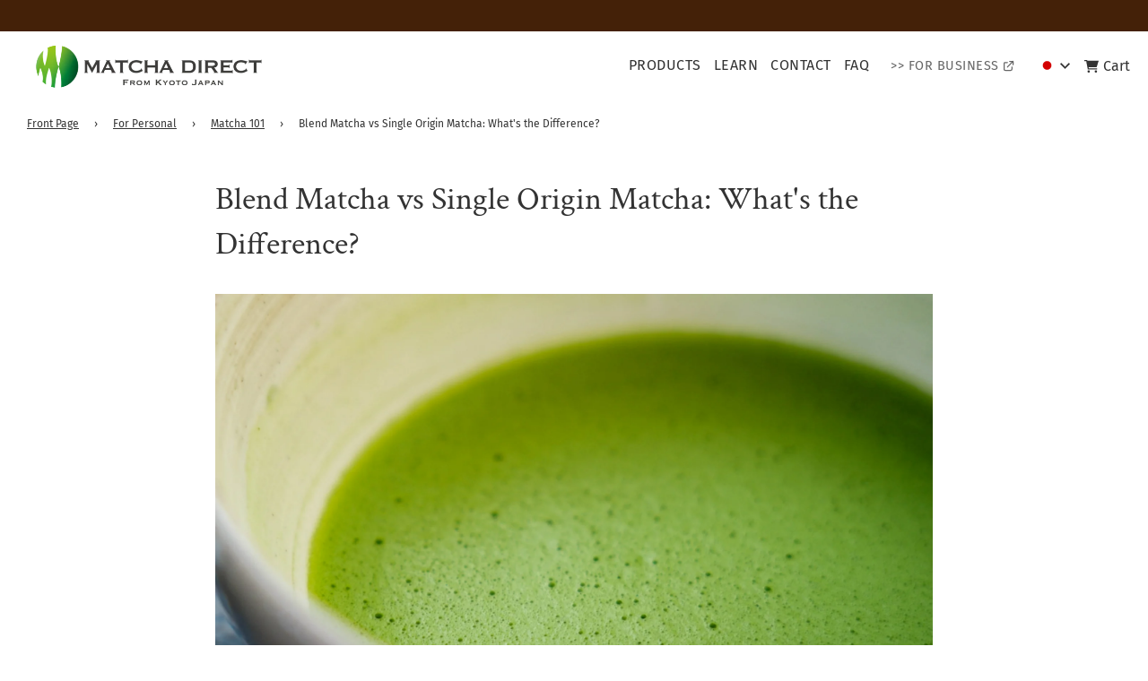

--- FILE ---
content_type: text/html; charset=utf-8
request_url: https://matchadirect.kyoto/blogs/matcha-101/blend-matcha-vs-single-origin-matcha-whats-the-difference
body_size: 77795
content:
<!doctype html>
<html class="no-js" lang="en">
<head>
<script src="//matchadirect.kyoto/cdn/shop/files/pandectes-rules.js?v=10623054505476498459"></script>

















  

<link href="https://cdnjs.cloudflare.com/ajax/libs/flag-icon-css/4.1.3/css/flag-icons.min.css" rel="stylesheet" media="print" onload="this.media='all'">
<noscript><link href="https://cdnjs.cloudflare.com/ajax/libs/flag-icon-css/4.1.3/css/flag-icons.min.css" rel="stylesheet"></noscript>




<!-- Google Search Console Start-->
  <meta name="google-site-verification" content="VAR09LpleNrx4ixhKuzkkH3x1M94e67aMJphPQLq8SQ" />
<!-- Google Search Console End-->


  
<!-- Meta Pixel Code -->

<!-- End Meta Pixel Code -->
  

	
  <!-- Basic page needs ================================================== -->
  <meta charset="utf-8"><meta http-equiv="X-UA-Compatible" content="IE=edge">

  <link rel="preconnect" href="https://cdn.shopify.com" crossorigin><link rel="preconnect" href="https://fonts.shopifycdn.com" crossorigin>
<link rel="preload" href="//matchadirect.kyoto/cdn/shop/t/21/assets/theme.min.css?v=107660417669277738801717685639" as="style" onload="this.onload=null;this.rel='stylesheet'"/>

  <link rel="preload" href="//matchadirect.kyoto/cdn/shop/t/21/assets/swiper.min.css?v=88091268259482038431717685639" as="style" onload="this.onload=null;this.rel='stylesheet'"/>
  <link rel="preload" href="//matchadirect.kyoto/cdn/shop/t/21/assets/custom.css?v=150949767447935495081757950967" as="style" onload="this.onload=null;this.rel='stylesheet'"/>

  
  	<link rel="preload" href="//matchadirect.kyoto/cdn/shop/t/21/assets/animate.min.css?v=68297775102622399721717685639" as="style" onload="this.onload=null;this.rel='stylesheet'"/>
  

  

  
    <link rel="shortcut icon" href="//matchadirect.kyoto/cdn/shop/files/0712_MachaDirect_Logo_favicon_180x180_crop_center.jpg?v=1690809330" type="image/png">
    <link rel="apple-touch-icon" sizes="180x180" href="//matchadirect.kyoto/cdn/shop/files/0712_MachaDirect_Logo_favicon_180x180_crop_center.jpg?v=1690809330">
    <link rel="apple-touch-icon-precomposed" sizes="180x180" href="//matchadirect.kyoto/cdn/shop/files/0712_MachaDirect_Logo_favicon_180x180_crop_center.jpg?v=1690809330">
    <link rel="icon" type="image/png" sizes="32x32" href="//matchadirect.kyoto/cdn/shop/files/0712_MachaDirect_Logo_favicon_32x32_crop_center.jpg?v=1690809330">
    <link rel="icon" type="image/png" sizes="194x194" href="//matchadirect.kyoto/cdn/shop/files/0712_MachaDirect_Logo_favicon_194x194_crop_center.jpg?v=1690809330">
    <link rel="icon" type="image/png" sizes="192x192" href="//matchadirect.kyoto/cdn/shop/files/0712_MachaDirect_Logo_favicon_192x192_crop_center.jpg?v=1690809330">
    <link rel="icon" type="image/png" sizes="16x16" href="//matchadirect.kyoto/cdn/shop/files/0712_MachaDirect_Logo_favicon_16x16_crop_center.jpg?v=1690809330">
  
<link rel="preload" as="font" href="//matchadirect.kyoto/cdn/fonts/crimson_text/crimsontext_n4.a9a5f5ab47c6f5346e7cd274511a5d08c59fb906.woff2" type="font/woff2" crossorigin><link rel="preload" as="font" href="//matchadirect.kyoto/cdn/fonts/fira_sans/firasans_n4.2bbe25c7eff81f2190328b1f4c09fff694a30391.woff2" type="font/woff2" crossorigin><link rel="preload" as="font" href="//matchadirect.kyoto/cdn/fonts/fira_sans/firasans_n4.2bbe25c7eff81f2190328b1f4c09fff694a30391.woff2" type="font/woff2" crossorigin><!-- Title and description ================================================== -->
  <title>
    Blend Matcha vs Single Origin Matcha: What&#39;s the Difference? &ndash; MATCHA DIRECT
  </title>

  
    <meta name="description" content="The attractiveness of matcha lies not only in its unique flavor and aroma but also in the intricate techniques and fervent passion behind its production and processing. In this article, we spotlight &#39;Blend&#39; and &#39;Single Origin&#39;, two key elements that shape the flavor and characteristics of matcha. Please note, while &#39;bl">
  

  <!-- Helpers ================================================== -->
  <!-- /snippets/social-meta-tags.liquid -->


<meta property="og:site_name" content="MATCHA DIRECT">
<meta property="og:url" content="https://matchadirect.kyoto/blogs/matcha-101/blend-matcha-vs-single-origin-matcha-whats-the-difference">
<meta property="og:title" content="Blend Matcha vs Single Origin Matcha: What's the Difference?">
<meta property="og:type" content="article">
<meta property="og:description" content="The attractiveness of matcha lies not only in its unique flavor and aroma but also in the intricate techniques and fervent passion behind its production and processing.
In this article, we spotlight 'Blend' and 'Single Origin', two key elements that shape the flavor and characteristics of matcha.
Please note, while 'blend' in the context of matcha can sometimes refer to products where herbs or spices are pre-mixed, in this case, we are using 'blend' to denote the combination of different green tea leaves, much like in coffee or black tea..
What is Blend Matcha?
Blending is the most critical process in tea production. It involves identifying various characteristics of tea leaves, such as their origin and cultivar, and harmoniously blending them to create a matcha with a balanced flavor, aroma, and color.
Each single-origin matcha possesses unique characteristics - strong umami, delightful aroma, or vibrant color. By blending different types of single-origin matcha, we can bring out the best qualities of each, thus creating a matcha with enhanced value.
Blending techniques also allow us to maintain the consistent flavor of our matcha across different harvests.
In the Japanese tea industry, blending is referred to as 'Gogumi', and it's one of the critical roles of a Tea Company.
The Ceremonial series from Matcha Direct is essentially available for stable supply, allowing you to purchase the same product throughout the year.
What is Single Origin Matcha?
Single-Origin Matcha is a type of tea produced from the same cultivar of tea leaves, grown by the same producer - a concept similar to that of single-origin coffee or black tea.
Every tea field yields Matcha with unique characteristics. Not only will you appreciate the variety of types but also the unique attributes reflective of the producer's dedication and the tea field's terroir.
Unlike blends, single-origin matcha may not be able to replicate the same taste in the next harvest season. However, this variability is part of the charm of single-origin matcha.
At Matcha Direct, products labeled with a number starting from #100 and a cultivar name denote our single-origin matcha. They are essentially limited editions, typically available only for that specific year.
Understanding these distinctions will certainly deepen and expand your appreciation for the world of matcha. At Matcha Direct, we use these different approaches to deliver the optimal matcha experience to our customers.">

<meta property="og:image" content="http://matchadirect.kyoto/cdn/shop/articles/batch_Untitled_1.8.3_1200x1200.jpg?v=1691127027">
<meta property="og:image:alt" content="Blend Matcha vs Single Origin Matcha: What's the Difference?">
<meta property="og:image:secure_url" content="https://matchadirect.kyoto/cdn/shop/articles/batch_Untitled_1.8.3_1200x1200.jpg?v=1691127027">


<meta name="twitter:card" content="summary_large_image">
<meta name="twitter:title" content="Blend Matcha vs Single Origin Matcha: What's the Difference?">
<meta name="twitter:description" content="The attractiveness of matcha lies not only in its unique flavor and aroma but also in the intricate techniques and fervent passion behind its production and processing.
In this article, we spotlight 'Blend' and 'Single Origin', two key elements that shape the flavor and characteristics of matcha.
Please note, while 'blend' in the context of matcha can sometimes refer to products where herbs or spices are pre-mixed, in this case, we are using 'blend' to denote the combination of different green tea leaves, much like in coffee or black tea..
What is Blend Matcha?
Blending is the most critical process in tea production. It involves identifying various characteristics of tea leaves, such as their origin and cultivar, and harmoniously blending them to create a matcha with a balanced flavor, aroma, and color.
Each single-origin matcha possesses unique characteristics - strong umami, delightful aroma, or vibrant color. By blending different types of single-origin matcha, we can bring out the best qualities of each, thus creating a matcha with enhanced value.
Blending techniques also allow us to maintain the consistent flavor of our matcha across different harvests.
In the Japanese tea industry, blending is referred to as 'Gogumi', and it's one of the critical roles of a Tea Company.
The Ceremonial series from Matcha Direct is essentially available for stable supply, allowing you to purchase the same product throughout the year.
What is Single Origin Matcha?
Single-Origin Matcha is a type of tea produced from the same cultivar of tea leaves, grown by the same producer - a concept similar to that of single-origin coffee or black tea.
Every tea field yields Matcha with unique characteristics. Not only will you appreciate the variety of types but also the unique attributes reflective of the producer's dedication and the tea field's terroir.
Unlike blends, single-origin matcha may not be able to replicate the same taste in the next harvest season. However, this variability is part of the charm of single-origin matcha.
At Matcha Direct, products labeled with a number starting from #100 and a cultivar name denote our single-origin matcha. They are essentially limited editions, typically available only for that specific year.
Understanding these distinctions will certainly deepen and expand your appreciation for the world of matcha. At Matcha Direct, we use these different approaches to deliver the optimal matcha experience to our customers.">

  
    <link rel="canonical" href="https://matchadirect.kyoto/blogs/matcha-101/blend-matcha-vs-single-origin-matcha-whats-the-difference" />
  
  <meta name="viewport" content="width=device-width, initial-scale=1, shrink-to-fit=no">
  <meta name="theme-color" content="#333333">

  <!-- CSS ================================================== -->
  <style>
/*============================================================================
  #Typography
==============================================================================*/





@font-face {
  font-family: "Crimson Text";
  font-weight: 400;
  font-style: normal;
  font-display: swap;
  src: url("//matchadirect.kyoto/cdn/fonts/crimson_text/crimsontext_n4.a9a5f5ab47c6f5346e7cd274511a5d08c59fb906.woff2") format("woff2"),
       url("//matchadirect.kyoto/cdn/fonts/crimson_text/crimsontext_n4.e89f2f0678223181d995b90850b6894b928b2f96.woff") format("woff");
}

@font-face {
  font-family: "Fira Sans";
  font-weight: 400;
  font-style: normal;
  font-display: swap;
  src: url("//matchadirect.kyoto/cdn/fonts/fira_sans/firasans_n4.2bbe25c7eff81f2190328b1f4c09fff694a30391.woff2") format("woff2"),
       url("//matchadirect.kyoto/cdn/fonts/fira_sans/firasans_n4.3080da6df53473deabf85f231151766e88fe58e5.woff") format("woff");
}

@font-face {
  font-family: "Fira Sans";
  font-weight: 400;
  font-style: normal;
  font-display: swap;
  src: url("//matchadirect.kyoto/cdn/fonts/fira_sans/firasans_n4.2bbe25c7eff81f2190328b1f4c09fff694a30391.woff2") format("woff2"),
       url("//matchadirect.kyoto/cdn/fonts/fira_sans/firasans_n4.3080da6df53473deabf85f231151766e88fe58e5.woff") format("woff");
}


  @font-face {
  font-family: "Crimson Text";
  font-weight: 700;
  font-style: normal;
  font-display: swap;
  src: url("//matchadirect.kyoto/cdn/fonts/crimson_text/crimsontext_n7.5076cbe6a44b52f4358c84024d5c6b6585f79aea.woff2") format("woff2"),
       url("//matchadirect.kyoto/cdn/fonts/crimson_text/crimsontext_n7.8f5260d5ac57189dddbd2e97988d8f2e202b595b.woff") format("woff");
}




  @font-face {
  font-family: "Fira Sans";
  font-weight: 700;
  font-style: normal;
  font-display: swap;
  src: url("//matchadirect.kyoto/cdn/fonts/fira_sans/firasans_n7.cc8dbbaa3add99fa3b5746d1e0ac6304aad5a265.woff2") format("woff2"),
       url("//matchadirect.kyoto/cdn/fonts/fira_sans/firasans_n7.ec664a82413800dfe65a9cde8547a4b8bd643b08.woff") format("woff");
}




  @font-face {
  font-family: "Fira Sans";
  font-weight: 400;
  font-style: italic;
  font-display: swap;
  src: url("//matchadirect.kyoto/cdn/fonts/fira_sans/firasans_i4.c80c323ec965c58e05ab85d436c872a499b8b684.woff2") format("woff2"),
       url("//matchadirect.kyoto/cdn/fonts/fira_sans/firasans_i4.4a2d82e939dfe1cd2fff5fc4411d982dee96dce7.woff") format("woff");
}




  @font-face {
  font-family: "Fira Sans";
  font-weight: 700;
  font-style: italic;
  font-display: swap;
  src: url("//matchadirect.kyoto/cdn/fonts/fira_sans/firasans_i7.a949787ab1c615cf91b95a6e513021199c64f31e.woff2") format("woff2"),
       url("//matchadirect.kyoto/cdn/fonts/fira_sans/firasans_i7.799cab282970134691125391a3ab6bd6bc1306c6.woff") format("woff");
}



/*============================================================================
  #General Variables
==============================================================================*/

:root {

  --font-weight-normal: 400;
  --font-weight-bold: 700;
  --font-weight-header-bold: 700;

  --header-font-stack: "Crimson Text", serif;
  --header-font-weight: 400;
  --header-font-style: normal;
  --header-text-size: 32;
  --header-text-size-px: 32px;

  --header-font-case: normal;
  --header-font-size: 16;
  --header-font-size-px: 16px;

  --heading-spacing: 2px;
  --heading-font-case: uppercase;
  --heading-font-stack: FontDrop;

  --body-font-stack: "Fira Sans", sans-serif;
  --body-font-weight: 400;
  --body-font-style: normal;

  --navigation-font-stack: "Fira Sans", sans-serif;
  --navigation-font-weight: 400;
  --navigation-font-style: normal;

  --base-font-size-int: 16;
  --base-font-size: 16px;

  --body-font-size-12-to-em: 0.75em;
  --body-font-size-14-to-em: 0.88em;
  --body-font-size-16-to-em: 1.0em;
  --body-font-size-18-to-em: 1.13em;
  --body-font-size-20-to-em: 1.25em;
  --body-font-size-22-to-em: 1.38em;
  --body-font-size-24-to-em: 1.5em;
  --body-font-size-28-to-em: 1.75em;
  --body-font-size-36-to-em: 2.25em;

  --sale-badge-color: #919191;
  --sold-out-badge-color: #242424;
  --badge-font-color: #ffffff;

  --primary-btn-text-color: #ffffff;
  --primary-btn-bg-color: #a48f65;
  --primary-btn-bg-color-lighten50: #ffffff;
  --primary-btn-bg-color-opacity50: rgba(164, 143, 101, 0.5);
  --primary-btn-bg-hover-color: #967e50;
  --primary-btn-text-hover-color: #ffffff;

  --button-text-case: none;
  --button-font-size: 16;
  --button-font-size-px: 16px;
  --button-text-spacing-px: 1px;

  --secondary-btn-text-color: #333333;
  --secondary-btn-bg-color: #f1e6d4;
  --secondary-btn-bg-color-lighten: #ffffff;
  --secondary-btn-bg-hover-color: #e7d8bf;
  --secondary-btn-bg-text-hover-color: #333333;

  

  
    --alt-btn-font-style: normal;
    --alt-btn-font-weight: 400;
    

  --text-color: #333333;
  --text-color-lighten5: #404040;
  --text-color-lighten70: #e6e6e6;
  --text-color-transparent05: rgba(51, 51, 51, 0.05);
  --text-color-transparent15: rgba(51, 51, 51, 0.15);
  --text-color-transparent5: rgba(51, 51, 51, 0.5);
  --text-color-transparent6: rgba(51, 51, 51, 0.6);
  --text-color-transparent7: rgba(51, 51, 51, 0.7);
  --text-color-transparent8: rgba(51, 51, 51, 0.8);

  --product-page-font-size: 24;
  --product-page-font-size-px: 24px;
  --product-page-text-spacing: 1px;
  --product-page-font-case: normal;

  
    --heading-xl-font-size: 28px;
    --heading-l-font-size: 22px;
    --subheading-font-size: 20px;
  

  
    --small-body-font-size: 14px;
  


  
  --product-page-font-weight: 500;
  

  --link-color: #333333;
  --on-sale-color: #919191;

  --body-color: #ffffff;
  --body-color-darken10: #e6e6e6;
  --body-color-transparent00: rgba(255, 255, 255, 0);
  --body-color-transparent90: rgba(255, 255, 255, 0.9);

  --body-secondary-color: #ffffff;
  --body-secondary-color-transparent00: rgba(255, 255, 255, 0);
  --body-secondary-color-darken05: #f2f2f2;

  --color-primary-background: #ffffff;
  --color-primary-background-rgb: 255, 255, 255;
  --color-secondary-background: #ffffff;

  --cart-background-color: #a7a7a7;

  --border-color: rgba(51, 51, 51, 0.5);
  --border-color-darken10: #1a1a1a;

  --header-color: #ffffff;
  --header-color-darken5: #f2f2f2;
  --header-color-lighten5: #ffffff;

  --header-border-color: #ffffff;

  --announcement-text-size: 14px;
  --announcement-text-spacing: 1px;
  --announcement-text-case: none;

  
      --announcement-font-style: normal;
      --announcement-font-weight: 400;
    

  --logo-font-size: 18px;

  --overlay-header-text-color: #000000;
  --nav-text-color: #333333;
  --nav-text-hover: #2b6643;

  --color-scheme-light-background: #f9f6f1;
  --color-scheme-light-background-lighten5: #ffffff;
  --color-scheme-light-text: #333333;
  --color-scheme-light-text-transparent60: rgba(51, 51, 51, 0.6);

  --color-scheme-feature-background: #442108;
  --color-scheme-feature-background-lighten5: #5b2c0b;
  --color-scheme-feature-text: #ffffff;
  --color-scheme-feature-text-transparent60: rgba(255, 255, 255, 0.6);

  --homepage-sections-accent-secondary-color-transparent60: rgba(255, 255, 255, 0.6);

  --color-scheme-dark-background: #442108;
  --color-scheme-dark-text: #ffffff;
  --color-scheme-dark-text-transparent60: rgba(255, 255, 255, 0.6);

  --filter-bg-color: rgba(51, 51, 51, 0.1);

  --color-footer-bg: #ffffff;
  --color-footer-bg-darken5: #f2f2f2;
  --color-footer-text: #333333;
  --color-footer-text-darken10: #1a1a1a;
  --color-footer-border: rgba(51, 51, 51, 0.1);

  --popup-text-color: #333333;
  --popup-text-color-lighten10: #4d4d4d;
  --popup-bg-color: #ffffff;

  --menu-drawer-color: #ffffff;
  --menu-drawer-color-darken5: #f2f2f2;
  --menu-drawer-text-color: #333333;
  --menu-drawer-border-color: rgba(51, 51, 51, 0.1);
  --menu-drawer-text-hover-color: #2b6643;

  --cart-drawer-color: #ffffff;
  --cart-drawer-text-color: #333333;
  --cart-drawer-text-color-lighten10: #4d4d4d;
  --cart-drawer-border-color: rgba(51, 51, 51, 0.5);

  --fancybox-overlay: url('//matchadirect.kyoto/cdn/shop/t/21/assets/fancybox_overlay.png?v=61793926319831825281717685639');

  --success-color: #28a745;
  --error-color: #DC3545;
  --warning-color: #EB9247;

  /* Shop Pay Installments variables */
  --color-body: #ffffff;
  --color-bg: #ffffff;
}
</style>

  <style data-shopify>
    *,
    *::before,
    *::after {
      box-sizing: inherit;
    }

    html {
      box-sizing: border-box;
      background-color: var(--body-color);
      height: 100%;
      margin: 0;
    }

    body {
      background-color: var(--body-color);
      min-height: 100%;
      margin: 0;
      display: grid;
      grid-template-rows: auto auto 1fr auto;
      grid-template-columns: 100%;
    }

    .sr-only {
      position: absolute;
      width: 1px;
      height: 1px;
      padding: 0;
      margin: -1px;
      overflow: hidden;
      clip: rect(0, 0, 0, 0);
      border: 0;
    }

    .sr-only-focusable:active, .sr-only-focusable:focus {
      position: static;
      width: auto;
      height: auto;
      margin: 0;
      overflow: visible;
      clip: auto;
    }
  </style>

  <!-- Header hook for plugins ================================================== -->
  <script>window.performance && window.performance.mark && window.performance.mark('shopify.content_for_header.start');</script><meta name="google-site-verification" content="Xh9Po4TCysF0pv_IRkKOJ9CppNUDBFheakACUUILXjQ">
<meta id="shopify-digital-wallet" name="shopify-digital-wallet" content="/65658355971/digital_wallets/dialog">
<meta name="shopify-checkout-api-token" content="d8112899f731f26b4a05c0ffc15645c4">
<meta id="in-context-paypal-metadata" data-shop-id="65658355971" data-venmo-supported="false" data-environment="production" data-locale="en_US" data-paypal-v4="true" data-currency="JPY">
<link rel="alternate" type="application/atom+xml" title="Feed" href="/blogs/matcha-101.atom" />
<script async="async" src="/checkouts/internal/preloads.js?locale=en-JP"></script>
<script id="apple-pay-shop-capabilities" type="application/json">{"shopId":65658355971,"countryCode":"JP","currencyCode":"JPY","merchantCapabilities":["supports3DS"],"merchantId":"gid:\/\/shopify\/Shop\/65658355971","merchantName":"MATCHA DIRECT","requiredBillingContactFields":["postalAddress","email","phone"],"requiredShippingContactFields":["postalAddress","email","phone"],"shippingType":"shipping","supportedNetworks":["visa","masterCard","amex","jcb","discover"],"total":{"type":"pending","label":"MATCHA DIRECT","amount":"1.00"},"shopifyPaymentsEnabled":true,"supportsSubscriptions":true}</script>
<script id="shopify-features" type="application/json">{"accessToken":"d8112899f731f26b4a05c0ffc15645c4","betas":["rich-media-storefront-analytics"],"domain":"matchadirect.kyoto","predictiveSearch":true,"shopId":65658355971,"locale":"en"}</script>
<script>var Shopify = Shopify || {};
Shopify.shop = "kataoka-products.myshopify.com";
Shopify.locale = "en";
Shopify.currency = {"active":"JPY","rate":"1.0"};
Shopify.country = "JP";
Shopify.theme = {"name":"Flow_2024\/07\/01","id":142718107907,"schema_name":"Flow","schema_version":"33.1.1","theme_store_id":801,"role":"main"};
Shopify.theme.handle = "null";
Shopify.theme.style = {"id":null,"handle":null};
Shopify.cdnHost = "matchadirect.kyoto/cdn";
Shopify.routes = Shopify.routes || {};
Shopify.routes.root = "/";</script>
<script type="module">!function(o){(o.Shopify=o.Shopify||{}).modules=!0}(window);</script>
<script>!function(o){function n(){var o=[];function n(){o.push(Array.prototype.slice.apply(arguments))}return n.q=o,n}var t=o.Shopify=o.Shopify||{};t.loadFeatures=n(),t.autoloadFeatures=n()}(window);</script>
<script id="shop-js-analytics" type="application/json">{"pageType":"article"}</script>
<script defer="defer" async type="module" src="//matchadirect.kyoto/cdn/shopifycloud/shop-js/modules/v2/client.init-shop-cart-sync_BT-GjEfc.en.esm.js"></script>
<script defer="defer" async type="module" src="//matchadirect.kyoto/cdn/shopifycloud/shop-js/modules/v2/chunk.common_D58fp_Oc.esm.js"></script>
<script defer="defer" async type="module" src="//matchadirect.kyoto/cdn/shopifycloud/shop-js/modules/v2/chunk.modal_xMitdFEc.esm.js"></script>
<script type="module">
  await import("//matchadirect.kyoto/cdn/shopifycloud/shop-js/modules/v2/client.init-shop-cart-sync_BT-GjEfc.en.esm.js");
await import("//matchadirect.kyoto/cdn/shopifycloud/shop-js/modules/v2/chunk.common_D58fp_Oc.esm.js");
await import("//matchadirect.kyoto/cdn/shopifycloud/shop-js/modules/v2/chunk.modal_xMitdFEc.esm.js");

  window.Shopify.SignInWithShop?.initShopCartSync?.({"fedCMEnabled":true,"windoidEnabled":true});

</script>
<script>(function() {
  var isLoaded = false;
  function asyncLoad() {
    if (isLoaded) return;
    isLoaded = true;
    var urls = ["https:\/\/crossborder-integration.global-e.com\/resources\/js\/app?shop=kataoka-products.myshopify.com","\/\/cdn.shopify.com\/proxy\/768bdb7b665685714b16d6b84f8e3d66e9c32ab8aab65b7920c3f04e28edbf37\/web.global-e.com\/merchant\/storefrontattributes?merchantid=10001738\u0026shop=kataoka-products.myshopify.com\u0026sp-cache-control=cHVibGljLCBtYXgtYWdlPTkwMA","https:\/\/static.affiliatly.com\/shopify\/v3\/shopify.js?affiliatly_code=AF-1068052\u0026s=2\u0026shop=kataoka-products.myshopify.com"];
    for (var i = 0; i < urls.length; i++) {
      var s = document.createElement('script');
      s.type = 'text/javascript';
      s.async = true;
      s.src = urls[i];
      var x = document.getElementsByTagName('script')[0];
      x.parentNode.insertBefore(s, x);
    }
  };
  if(window.attachEvent) {
    window.attachEvent('onload', asyncLoad);
  } else {
    window.addEventListener('load', asyncLoad, false);
  }
})();</script>
<script id="__st">var __st={"a":65658355971,"offset":32400,"reqid":"22d2b881-4f74-4d2a-8671-3d75d5743263-1769069528","pageurl":"matchadirect.kyoto\/blogs\/matcha-101\/blend-matcha-vs-single-origin-matcha-whats-the-difference","s":"articles-588966527235","u":"df8c79fc22e4","p":"article","rtyp":"article","rid":588966527235};</script>
<script>window.ShopifyPaypalV4VisibilityTracking = true;</script>
<script id="captcha-bootstrap">!function(){'use strict';const t='contact',e='account',n='new_comment',o=[[t,t],['blogs',n],['comments',n],[t,'customer']],c=[[e,'customer_login'],[e,'guest_login'],[e,'recover_customer_password'],[e,'create_customer']],r=t=>t.map((([t,e])=>`form[action*='/${t}']:not([data-nocaptcha='true']) input[name='form_type'][value='${e}']`)).join(','),a=t=>()=>t?[...document.querySelectorAll(t)].map((t=>t.form)):[];function s(){const t=[...o],e=r(t);return a(e)}const i='password',u='form_key',d=['recaptcha-v3-token','g-recaptcha-response','h-captcha-response',i],f=()=>{try{return window.sessionStorage}catch{return}},m='__shopify_v',_=t=>t.elements[u];function p(t,e,n=!1){try{const o=window.sessionStorage,c=JSON.parse(o.getItem(e)),{data:r}=function(t){const{data:e,action:n}=t;return t[m]||n?{data:e,action:n}:{data:t,action:n}}(c);for(const[e,n]of Object.entries(r))t.elements[e]&&(t.elements[e].value=n);n&&o.removeItem(e)}catch(o){console.error('form repopulation failed',{error:o})}}const l='form_type',E='cptcha';function T(t){t.dataset[E]=!0}const w=window,h=w.document,L='Shopify',v='ce_forms',y='captcha';let A=!1;((t,e)=>{const n=(g='f06e6c50-85a8-45c8-87d0-21a2b65856fe',I='https://cdn.shopify.com/shopifycloud/storefront-forms-hcaptcha/ce_storefront_forms_captcha_hcaptcha.v1.5.2.iife.js',D={infoText:'Protected by hCaptcha',privacyText:'Privacy',termsText:'Terms'},(t,e,n)=>{const o=w[L][v],c=o.bindForm;if(c)return c(t,g,e,D).then(n);var r;o.q.push([[t,g,e,D],n]),r=I,A||(h.body.append(Object.assign(h.createElement('script'),{id:'captcha-provider',async:!0,src:r})),A=!0)});var g,I,D;w[L]=w[L]||{},w[L][v]=w[L][v]||{},w[L][v].q=[],w[L][y]=w[L][y]||{},w[L][y].protect=function(t,e){n(t,void 0,e),T(t)},Object.freeze(w[L][y]),function(t,e,n,w,h,L){const[v,y,A,g]=function(t,e,n){const i=e?o:[],u=t?c:[],d=[...i,...u],f=r(d),m=r(i),_=r(d.filter((([t,e])=>n.includes(e))));return[a(f),a(m),a(_),s()]}(w,h,L),I=t=>{const e=t.target;return e instanceof HTMLFormElement?e:e&&e.form},D=t=>v().includes(t);t.addEventListener('submit',(t=>{const e=I(t);if(!e)return;const n=D(e)&&!e.dataset.hcaptchaBound&&!e.dataset.recaptchaBound,o=_(e),c=g().includes(e)&&(!o||!o.value);(n||c)&&t.preventDefault(),c&&!n&&(function(t){try{if(!f())return;!function(t){const e=f();if(!e)return;const n=_(t);if(!n)return;const o=n.value;o&&e.removeItem(o)}(t);const e=Array.from(Array(32),(()=>Math.random().toString(36)[2])).join('');!function(t,e){_(t)||t.append(Object.assign(document.createElement('input'),{type:'hidden',name:u})),t.elements[u].value=e}(t,e),function(t,e){const n=f();if(!n)return;const o=[...t.querySelectorAll(`input[type='${i}']`)].map((({name:t})=>t)),c=[...d,...o],r={};for(const[a,s]of new FormData(t).entries())c.includes(a)||(r[a]=s);n.setItem(e,JSON.stringify({[m]:1,action:t.action,data:r}))}(t,e)}catch(e){console.error('failed to persist form',e)}}(e),e.submit())}));const S=(t,e)=>{t&&!t.dataset[E]&&(n(t,e.some((e=>e===t))),T(t))};for(const o of['focusin','change'])t.addEventListener(o,(t=>{const e=I(t);D(e)&&S(e,y())}));const B=e.get('form_key'),M=e.get(l),P=B&&M;t.addEventListener('DOMContentLoaded',(()=>{const t=y();if(P)for(const e of t)e.elements[l].value===M&&p(e,B);[...new Set([...A(),...v().filter((t=>'true'===t.dataset.shopifyCaptcha))])].forEach((e=>S(e,t)))}))}(h,new URLSearchParams(w.location.search),n,t,e,['guest_login'])})(!0,!0)}();</script>
<script integrity="sha256-4kQ18oKyAcykRKYeNunJcIwy7WH5gtpwJnB7kiuLZ1E=" data-source-attribution="shopify.loadfeatures" defer="defer" src="//matchadirect.kyoto/cdn/shopifycloud/storefront/assets/storefront/load_feature-a0a9edcb.js" crossorigin="anonymous"></script>
<script data-source-attribution="shopify.dynamic_checkout.dynamic.init">var Shopify=Shopify||{};Shopify.PaymentButton=Shopify.PaymentButton||{isStorefrontPortableWallets:!0,init:function(){window.Shopify.PaymentButton.init=function(){};var t=document.createElement("script");t.src="https://matchadirect.kyoto/cdn/shopifycloud/portable-wallets/latest/portable-wallets.en.js",t.type="module",document.head.appendChild(t)}};
</script>
<script data-source-attribution="shopify.dynamic_checkout.buyer_consent">
  function portableWalletsHideBuyerConsent(e){var t=document.getElementById("shopify-buyer-consent"),n=document.getElementById("shopify-subscription-policy-button");t&&n&&(t.classList.add("hidden"),t.setAttribute("aria-hidden","true"),n.removeEventListener("click",e))}function portableWalletsShowBuyerConsent(e){var t=document.getElementById("shopify-buyer-consent"),n=document.getElementById("shopify-subscription-policy-button");t&&n&&(t.classList.remove("hidden"),t.removeAttribute("aria-hidden"),n.addEventListener("click",e))}window.Shopify?.PaymentButton&&(window.Shopify.PaymentButton.hideBuyerConsent=portableWalletsHideBuyerConsent,window.Shopify.PaymentButton.showBuyerConsent=portableWalletsShowBuyerConsent);
</script>
<script data-source-attribution="shopify.dynamic_checkout.cart.bootstrap">document.addEventListener("DOMContentLoaded",(function(){function t(){return document.querySelector("shopify-accelerated-checkout-cart, shopify-accelerated-checkout")}if(t())Shopify.PaymentButton.init();else{new MutationObserver((function(e,n){t()&&(Shopify.PaymentButton.init(),n.disconnect())})).observe(document.body,{childList:!0,subtree:!0})}}));
</script>
<link id="shopify-accelerated-checkout-styles" rel="stylesheet" media="screen" href="https://matchadirect.kyoto/cdn/shopifycloud/portable-wallets/latest/accelerated-checkout-backwards-compat.css" crossorigin="anonymous">
<style id="shopify-accelerated-checkout-cart">
        #shopify-buyer-consent {
  margin-top: 1em;
  display: inline-block;
  width: 100%;
}

#shopify-buyer-consent.hidden {
  display: none;
}

#shopify-subscription-policy-button {
  background: none;
  border: none;
  padding: 0;
  text-decoration: underline;
  font-size: inherit;
  cursor: pointer;
}

#shopify-subscription-policy-button::before {
  box-shadow: none;
}

      </style>

<script>window.performance && window.performance.mark && window.performance.mark('shopify.content_for_header.end');</script>

  <script type="text/javascript">
		window.wetheme = {
			name: 'Flow',
			webcomponentRegistry: {
        registry: {},
				checkScriptLoaded: function(key) {
					return window.wetheme.webcomponentRegistry.registry[key] ? true : false
				},
        register: function(registration) {
            if(!window.wetheme.webcomponentRegistry.checkScriptLoaded(registration.key)) {
              window.wetheme.webcomponentRegistry.registry[registration.key] = registration
            }
        }
      }
    };
	</script>

  

  
    <script src="//matchadirect.kyoto/cdn/shop/t/21/assets/textSlideshow.js?v=148535650034552400261717685639" defer="defer"></script>
  

  <script>document.documentElement.className = document.documentElement.className.replace('no-js', 'js');</script>
  
  <!-- MS Clarity 20230702 Start-->
  
  <!-- MS Clarity 20230702 End-->

  

  
  



<script>
  (function () {
    const shouldIgnore = (url) =>
      !url.startsWith(location.origin) ||
      /\/(cart|checkout|admin)\b/.test(url) ||
      /[?#]/.test(url);

    const prefetched = new Set();
    const prefetch = (url) => {
      if (prefetched.has(url) || shouldIgnore(url)) return;
      prefetched.add(url);
      const l = document.createElement('link');
      l.rel = 'prefetch';
      l.as = 'document';
      l.href = url;
      document.head.appendChild(l);
    };

    const onHover = (e) => {
      const a = e.target.closest('a');
      if (!a) return;
      prefetch(a.href);
    };

    if (!(navigator.connection && (navigator.connection.saveData || /2g/.test(navigator.connection.effectiveType||"")))) {
      document.addEventListener('mouseover', onHover, {passive:true});
      document.addEventListener('touchstart', onHover, {passive:true});
    }
  })();
  </script><script type="application/ld+json">
{
  "@context": "https://schema.org",
  "@type": "Brand",
  "@id": "https://matchadirect.kyoto/#brand-matcha-direct",
  "name": "MATCHA DIRECT",
  "url": "https://matchadirect.kyoto",
  "sameAs": [
    "https://www.instagram.com/matchadirect/"
  ],
  "owner": {
    "@type": "Organization",
    "name": "Kataoka & Co., Ltd."
  },
  "producer": {
    "@type": "Organization",
    "name": "TSUJI RIICHI HONTEN Co., Ltd."
  }
}
</script>


<!-- BEGIN app block: shopify://apps/pandectes-gdpr/blocks/banner/58c0baa2-6cc1-480c-9ea6-38d6d559556a -->
  
    
      <!-- TCF is active, scripts are loaded above -->
      
        <script>
          if (!window.PandectesRulesSettings) {
            window.PandectesRulesSettings = {"store":{"id":65658355971,"adminMode":false,"headless":false,"storefrontRootDomain":"","checkoutRootDomain":"","storefrontAccessToken":""},"banner":{"revokableTrigger":false,"cookiesBlockedByDefault":"7","hybridStrict":false,"isActive":true},"geolocation":{"brOnly":false,"caOnly":false,"euOnly":false,"globalVisibility":true},"blocker":{"isActive":false,"googleConsentMode":{"isActive":true,"id":"","analyticsId":"","onlyGtm":false,"adwordsId":"AW-11042413105","adStorageCategory":4,"analyticsStorageCategory":2,"functionalityStorageCategory":1,"personalizationStorageCategory":1,"securityStorageCategory":0,"customEvent":true,"redactData":true,"urlPassthrough":false,"dataLayerProperty":"dataLayer","waitForUpdate":500,"useNativeChannel":false,"debugMode":false},"facebookPixel":{"isActive":false,"id":"","ldu":false},"microsoft":{"isActive":false,"uetTags":""},"clarity":{"isActive":false,"id":""},"rakuten":{"isActive":false,"cmp":false,"ccpa":false},"gpcIsActive":true,"klaviyoIsActive":false,"defaultBlocked":7,"patterns":{"whiteList":[],"blackList":{"1":[],"2":[],"4":[],"8":[]},"iframesWhiteList":[],"iframesBlackList":{"1":[],"2":[],"4":[],"8":[]},"beaconsWhiteList":[],"beaconsBlackList":{"1":[],"2":[],"4":[],"8":[]}}}};
            const rulesScript = document.createElement('script');
            window.PandectesRulesSettings.auto = true;
            rulesScript.src = "https://cdn.shopify.com/extensions/019be439-d987-77f1-acec-51375980d6df/gdpr-241/assets/pandectes-rules.js";
            const firstChild = document.head.firstChild;
            document.head.insertBefore(rulesScript, firstChild);
          }
        </script>
      
      <script>
        
          window.PandectesSettings = {"store":{"id":65658355971,"plan":"plus","theme":"Flow_2023/07/26 back up","primaryLocale":"en","adminMode":false,"headless":false,"storefrontRootDomain":"","checkoutRootDomain":"","storefrontAccessToken":"","useGeolocation":false},"tsPublished":1768666089,"declaration":{"showPurpose":false,"showProvider":false,"showDateGenerated":false},"language":{"unpublished":[],"languageMode":"Single","fallbackLanguage":"en","languageDetection":"browser","languagesSupported":[]},"texts":{"managed":{"headerText":{"en":"We respect your privacy"},"consentText":{"en":"This website uses cookies to ensure you get the best experience. The collection, sharing, and use of personal data can be used for personalization of ads."},"linkText":{"en":"Learn more"},"imprintText":{"en":"Imprint"},"googleLinkText":{"en":"Google's Privacy Terms"},"allowButtonText":{"en":"Accept"},"denyButtonText":{"en":"Decline"},"dismissButtonText":{"en":"Ok"},"leaveSiteButtonText":{"en":"Leave this site"},"preferencesButtonText":{"en":"Preferences"},"cookiePolicyText":{"en":"Cookie policy"},"preferencesPopupTitleText":{"en":"Manage consent preferences"},"preferencesPopupIntroText":{"en":"We use cookies to optimize website functionality, analyze the performance, and provide personalized experience to you. Some cookies are essential to make the website operate and function correctly. Those cookies cannot be disabled. In this window you can manage your preference of cookies."},"preferencesPopupSaveButtonText":{"en":"Save preferences"},"preferencesPopupCloseButtonText":{"en":"Close"},"preferencesPopupAcceptAllButtonText":{"en":"Accept all"},"preferencesPopupRejectAllButtonText":{"en":"Reject all"},"cookiesDetailsText":{"en":"Cookies details"},"preferencesPopupAlwaysAllowedText":{"en":"Always allowed"},"accessSectionParagraphText":{"en":"You have the right to request access to your data at any time."},"accessSectionTitleText":{"en":"Data portability"},"accessSectionAccountInfoActionText":{"en":"Personal data"},"accessSectionDownloadReportActionText":{"en":"Request export"},"accessSectionGDPRRequestsActionText":{"en":"Data subject requests"},"accessSectionOrdersRecordsActionText":{"en":"Orders"},"rectificationSectionParagraphText":{"en":"You have the right to request your data to be updated whenever you think it is appropriate."},"rectificationSectionTitleText":{"en":"Data Rectification"},"rectificationCommentPlaceholder":{"en":"Describe what you want to be updated"},"rectificationCommentValidationError":{"en":"Comment is required"},"rectificationSectionEditAccountActionText":{"en":"Request an update"},"erasureSectionTitleText":{"en":"Right to be forgotten"},"erasureSectionParagraphText":{"en":"You have the right to ask all your data to be erased. After that, you will no longer be able to access your account."},"erasureSectionRequestDeletionActionText":{"en":"Request personal data deletion"},"consentDate":{"en":"Consent date"},"consentId":{"en":"Consent ID"},"consentSectionChangeConsentActionText":{"en":"Change consent preference"},"consentSectionConsentedText":{"en":"You consented to the cookies policy of this website on"},"consentSectionNoConsentText":{"en":"You have not consented to the cookies policy of this website."},"consentSectionTitleText":{"en":"Your cookie consent"},"consentStatus":{"en":"Consent preference"},"confirmationFailureMessage":{"en":"Your request was not verified. Please try again and if problem persists, contact store owner for assistance"},"confirmationFailureTitle":{"en":"A problem occurred"},"confirmationSuccessMessage":{"en":"We will soon get back to you as to your request."},"confirmationSuccessTitle":{"en":"Your request is verified"},"guestsSupportEmailFailureMessage":{"en":"Your request was not submitted. Please try again and if problem persists, contact store owner for assistance."},"guestsSupportEmailFailureTitle":{"en":"A problem occurred"},"guestsSupportEmailPlaceholder":{"en":"E-mail address"},"guestsSupportEmailSuccessMessage":{"en":"If you are registered as a customer of this store, you will soon receive an email with instructions on how to proceed."},"guestsSupportEmailSuccessTitle":{"en":"Thank you for your request"},"guestsSupportEmailValidationError":{"en":"Email is not valid"},"guestsSupportInfoText":{"en":"Please login with your customer account to further proceed."},"submitButton":{"en":"Submit"},"submittingButton":{"en":"Submitting..."},"cancelButton":{"en":"Cancel"},"declIntroText":{"en":"We use cookies to optimize website functionality, analyze the performance, and provide personalized experience to you. Some cookies are essential to make the website operate and function correctly. Those cookies cannot be disabled. In this window you can manage your preference of cookies."},"declName":{"en":"Name"},"declPurpose":{"en":"Purpose"},"declType":{"en":"Type"},"declRetention":{"en":"Retention"},"declProvider":{"en":"Provider"},"declFirstParty":{"en":"First-party"},"declThirdParty":{"en":"Third-party"},"declSeconds":{"en":"seconds"},"declMinutes":{"en":"minutes"},"declHours":{"en":"hours"},"declWeeks":{"en":"week(s)"},"declDays":{"en":"days"},"declMonths":{"en":"months"},"declYears":{"en":"years"},"declSession":{"en":"Session"},"declDomain":{"en":"Domain"},"declPath":{"en":"Path"}},"categories":{"strictlyNecessaryCookiesTitleText":{"en":"Strictly necessary cookies"},"strictlyNecessaryCookiesDescriptionText":{"en":"These cookies are essential in order to enable you to move around the website and use its features, such as accessing secure areas of the website. The website cannot function properly without these cookies."},"functionalityCookiesTitleText":{"en":"Functional cookies"},"functionalityCookiesDescriptionText":{"en":"These cookies enable the site to provide enhanced functionality and personalisation. They may be set by us or by third party providers whose services we have added to our pages. If you do not allow these cookies then some or all of these services may not function properly."},"performanceCookiesTitleText":{"en":"Performance cookies"},"performanceCookiesDescriptionText":{"en":"These cookies enable us to monitor and improve the performance of our website. For example, they allow us to count visits, identify traffic sources and see which parts of the site are most popular."},"targetingCookiesTitleText":{"en":"Targeting cookies"},"targetingCookiesDescriptionText":{"en":"These cookies may be set through our site by our advertising partners. They may be used by those companies to build a profile of your interests and show you relevant adverts on other sites.    They do not store directly personal information, but are based on uniquely identifying your browser and internet device. If you do not allow these cookies, you will experience less targeted advertising."},"unclassifiedCookiesTitleText":{"en":"Unclassified cookies"},"unclassifiedCookiesDescriptionText":{"en":"Unclassified cookies are cookies that we are in the process of classifying, together with the providers of individual cookies."}},"auto":{}},"library":{"previewMode":false,"fadeInTimeout":0,"defaultBlocked":7,"showLink":true,"showImprintLink":false,"showGoogleLink":true,"enabled":true,"cookie":{"expiryDays":365,"secure":true,"domain":""},"dismissOnScroll":false,"dismissOnWindowClick":false,"dismissOnTimeout":false,"palette":{"popup":{"background":"#F9F6F1","backgroundForCalculations":{"a":1,"b":241,"g":246,"r":249},"text":"#132E1E"},"button":{"background":"#442108","backgroundForCalculations":{"a":1,"b":8,"g":33,"r":68},"text":"#F9F6F1","textForCalculation":{"a":1,"b":241,"g":246,"r":249},"border":"transparent"}},"content":{"href":"https://matchadirect.kyoto/pages/privacy-policy","imprintHref":"/","close":"&#10005;","target":"","logo":""},"window":"<div role=\"dialog\" aria-label=\"{{header}}\" aria-describedby=\"cookieconsent:desc\" id=\"pandectes-banner\" class=\"cc-window-wrapper cc-bottom-wrapper\"><div class=\"pd-cookie-banner-window cc-window {{classes}}\">{{children}}</div></div>","compliance":{"opt-both":"<div class=\"cc-compliance cc-highlight\">{{deny}}{{allow}}</div>"},"type":"opt-both","layouts":{"basic":"{{messagelink}}{{compliance}}{{close}}"},"position":"bottom","theme":"block","revokable":false,"animateRevokable":false,"revokableReset":false,"revokableLogoUrl":"https://kataoka-products.myshopify.com/cdn/shop/files/pandectes-reopen-logo.png","revokablePlacement":"bottom-left","revokableMarginHorizontal":15,"revokableMarginVertical":15,"static":false,"autoAttach":true,"hasTransition":true,"blacklistPage":[""],"elements":{"close":"<button aria-label=\"Close\" type=\"button\" class=\"cc-close\">{{close}}</button>","dismiss":"<button type=\"button\" class=\"cc-btn cc-btn-decision cc-dismiss\">{{dismiss}}</button>","allow":"<button type=\"button\" class=\"cc-btn cc-btn-decision cc-allow\">{{allow}}</button>","deny":"<button type=\"button\" class=\"cc-btn cc-btn-decision cc-deny\">{{deny}}</button>","preferences":"<button type=\"button\" class=\"cc-btn cc-settings\" aria-controls=\"pd-cp-preferences\" onclick=\"Pandectes.fn.openPreferences()\">{{preferences}}</button>"}},"geolocation":{"brOnly":false,"caOnly":false,"euOnly":false,"globalVisibility":true},"dsr":{"guestsSupport":false,"accessSectionDownloadReportAuto":false},"banner":{"resetTs":1662380877,"extraCss":"        .cc-banner-logo {max-width: 24em!important;}    @media(min-width: 768px) {.cc-window.cc-floating{max-width: 24em!important;width: 24em!important;}}    .cc-message, .pd-cookie-banner-window .cc-header, .cc-logo {text-align: left}    .cc-window-wrapper{z-index: 2147483647;}    .cc-window{z-index: 2147483647;font-size: 12px!important;font-family: inherit;}    .pd-cookie-banner-window .cc-header{font-size: 12px!important;font-family: inherit;}    .pd-cp-ui{font-family: inherit; background-color: #F9F6F1;color:#132E1E;}    button.pd-cp-btn, a.pd-cp-btn{background-color:#442108;color:#F9F6F1!important;}    input + .pd-cp-preferences-slider{background-color: rgba(19, 46, 30, 0.3)}    .pd-cp-scrolling-section::-webkit-scrollbar{background-color: rgba(19, 46, 30, 0.3)}    input:checked + .pd-cp-preferences-slider{background-color: rgba(19, 46, 30, 1)}    .pd-cp-scrolling-section::-webkit-scrollbar-thumb {background-color: rgba(19, 46, 30, 1)}    .pd-cp-ui-close{color:#132E1E;}    .pd-cp-preferences-slider:before{background-color: #F9F6F1}    .pd-cp-title:before {border-color: #132E1E!important}    .pd-cp-preferences-slider{background-color:#132E1E}    .pd-cp-toggle{color:#132E1E!important}    @media(max-width:699px) {.pd-cp-ui-close-top svg {fill: #132E1E}}    .pd-cp-toggle:hover,.pd-cp-toggle:visited,.pd-cp-toggle:active{color:#132E1E!important}    .pd-cookie-banner-window {box-shadow: 0 0 18px rgb(0 0 0 / 20%);}  ","customJavascript":{},"showPoweredBy":false,"logoHeight":40,"revokableTrigger":false,"hybridStrict":false,"cookiesBlockedByDefault":"7","isActive":true,"implicitSavePreferences":false,"cookieIcon":false,"blockBots":false,"showCookiesDetails":true,"hasTransition":true,"blockingPage":false,"showOnlyLandingPage":false,"leaveSiteUrl":"https://www.google.com","linkRespectStoreLang":false},"cookies":{"0":[{"name":"secure_customer_sig","type":"http","domain":"kataoka-products.myshopify.com","path":"/","provider":"Shopify","firstParty":true,"retention":"1 year(s)","session":false,"expires":1,"unit":"declYears","purpose":{"en":"Used in connection with customer login."}},{"name":"keep_alive","type":"http","domain":"kataoka-products.myshopify.com","path":"/","provider":"Shopify","firstParty":true,"retention":"14 day(s)","session":false,"expires":14,"unit":"declDays","purpose":{"en":"Used in connection with buyer localization."}},{"name":"localization","type":"http","domain":"kataoka-products.myshopify.com","path":"/","provider":"Shopify","firstParty":true,"retention":"1 year(s)","session":false,"expires":1,"unit":"declYears","purpose":{"en":"Shopify store localization"}},{"name":"_secure_session_id","type":"http","domain":"kataoka-products.myshopify.com","path":"/","provider":"Shopify","firstParty":true,"retention":"24 hour(s)","session":false,"expires":24,"unit":"declHours","purpose":{"en":"Used in connection with navigation through a storefront."}}],"1":[{"name":"_orig_referrer","type":"http","domain":".kataoka-products.myshopify.com","path":"/","provider":"Shopify","firstParty":true,"retention":"14 day(s)","session":false,"expires":14,"unit":"declDays","purpose":{"en":"Tracks landing pages."}},{"name":"_y","type":"http","domain":".kataoka-products.myshopify.com","path":"/","provider":"Shopify","firstParty":true,"retention":"1 year(s)","session":false,"expires":1,"unit":"declYears","purpose":{"en":"Shopify analytics."}},{"name":"_landing_page","type":"http","domain":".kataoka-products.myshopify.com","path":"/","provider":"Shopify","firstParty":true,"retention":"14 day(s)","session":false,"expires":14,"unit":"declDays","purpose":{"en":"Tracks landing pages."}},{"name":"_s","type":"http","domain":".kataoka-products.myshopify.com","path":"/","provider":"Shopify","firstParty":true,"retention":"30 minute(s)","session":false,"expires":30,"unit":"declMinutes","purpose":{"en":"Shopify analytics."}},{"name":"_shopify_y","type":"http","domain":".kataoka-products.myshopify.com","path":"/","provider":"Shopify","firstParty":true,"retention":"1 year(s)","session":false,"expires":1,"unit":"declYears","purpose":{"en":"Shopify analytics."}},{"name":"_shopify_s","type":"http","domain":".kataoka-products.myshopify.com","path":"/","provider":"Shopify","firstParty":true,"retention":"30 minute(s)","session":false,"expires":30,"unit":"declMinutes","purpose":{"en":"Shopify analytics."}}],"2":[],"4":[],"8":[]},"blocker":{"isActive":false,"googleConsentMode":{"id":"","onlyGtm":false,"analyticsId":"","adwordsId":"AW-11042413105","isActive":true,"adStorageCategory":4,"analyticsStorageCategory":2,"personalizationStorageCategory":1,"functionalityStorageCategory":1,"customEvent":true,"securityStorageCategory":0,"redactData":true,"urlPassthrough":false,"dataLayerProperty":"dataLayer","waitForUpdate":500,"useNativeChannel":false,"debugMode":false},"facebookPixel":{"id":"","isActive":false,"ldu":false},"microsoft":{"isActive":false,"uetTags":""},"rakuten":{"isActive":false,"cmp":false,"ccpa":false},"klaviyoIsActive":false,"gpcIsActive":true,"clarity":{"isActive":false,"id":""},"defaultBlocked":7,"patterns":{"whiteList":[],"blackList":{"1":[],"2":[],"4":[],"8":[]},"iframesWhiteList":[],"iframesBlackList":{"1":[],"2":[],"4":[],"8":[]},"beaconsWhiteList":[],"beaconsBlackList":{"1":[],"2":[],"4":[],"8":[]}}}};
        
        window.addEventListener('DOMContentLoaded', function(){
          const script = document.createElement('script');
          
            script.src = "https://cdn.shopify.com/extensions/019be439-d987-77f1-acec-51375980d6df/gdpr-241/assets/pandectes-core.js";
          
          script.defer = true;
          document.body.appendChild(script);
        })
      </script>
    
  


<!-- END app block --><!-- BEGIN app block: shopify://apps/powerful-form-builder/blocks/app-embed/e4bcb1eb-35b2-42e6-bc37-bfe0e1542c9d --><script type="text/javascript" hs-ignore data-cookieconsent="ignore">
  var Globo = Globo || {};
  var globoFormbuilderRecaptchaInit = function(){};
  var globoFormbuilderHcaptchaInit = function(){};
  window.Globo.FormBuilder = window.Globo.FormBuilder || {};
  window.Globo.FormBuilder.shop = {"configuration":{"money_format":"¥{{amount_no_decimals}}"},"pricing":{"features":{"bulkOrderForm":true,"cartForm":true,"fileUpload":30,"removeCopyright":true,"restrictedEmailDomains":false,"metrics":true}},"settings":{"copyright":"Powered by <a href=\"https://globosoftware.net\" target=\"_blank\">Globo</a> <a href=\"https://apps.shopify.com/form-builder-contact-form\" target=\"_blank\">Form Builder</a>","hideWaterMark":false,"reCaptcha":{"recaptchaType":"v2","siteKey":false,"languageCode":"en"},"hCaptcha":{"siteKey":false},"scrollTop":false,"customCssCode":"","customCssEnabled":false,"additionalColumns":[]},"encryption_form_id":1,"url":"https://app.powerfulform.com/","CDN_URL":"https://dxo9oalx9qc1s.cloudfront.net","app_id":"1783207"};

  if(window.Globo.FormBuilder.shop.settings.customCssEnabled && window.Globo.FormBuilder.shop.settings.customCssCode){
    const customStyle = document.createElement('style');
    customStyle.type = 'text/css';
    customStyle.innerHTML = window.Globo.FormBuilder.shop.settings.customCssCode;
    document.head.appendChild(customStyle);
  }

  window.Globo.FormBuilder.forms = [];
    
      
      
      
      window.Globo.FormBuilder.forms[81637] = {"81637":{"elements":[{"id":"group","type":"group","label":"Account details","description":null,"elements":[{"id":"select-1","type":"select","label":{"en":"Country"},"placeholder":{"en":"Select your country *"},"options":[{"label":"Australia","value":"Australia"},{"label":"Austria","value":"Austria"},{"label":"Belgium","value":"Belgium"},{"label":"Bulgaria","value":"Bulgaria"},{"label":"Canada","value":"Canada"},{"label":"Croatia","value":"Croatia"},{"label":"Cyprus","value":"Cyprus"},{"label":"Denmark","value":"Denmark"},{"label":"Estonia","value":"Estonia"},{"label":"Finland","value":"Finland"},{"label":"France","value":"France"},{"label":"Germany","value":"Germany"},{"label":"Greece","value":"Greece"},{"label":"Guernsey","value":"Guernsey"},{"label":"Hong Kong","value":"Hong Kong"},{"label":"Hungary","value":"Hungary"},{"label":"Ireland","value":"Ireland"},{"label":"Italy","value":"Italy"},{"label":"Jersey","value":"Jersey"},{"label":"Latvia","value":"Latvia"},{"label":"Lithuania","value":"Lithuania"},{"label":"Luxembourg","value":"Luxembourg"},{"label":"Malta","value":"Malta"},{"label":"Netherlands","value":"Netherlands"},{"label":"New Zealand","value":"New Zealand"},{"label":"Norway","value":"Norway"},{"label":"Romania","value":"Romania"},{"label":"Slovakia","value":"Slovakia"},{"label":"Slovenia","value":"Slovenia"},{"label":"Sweden","value":"Sweden"},{"label":"Switzerland","value":"Switzerland"},{"label":"United Kingdom","value":"United Kingdom"},{"label":"United States","value":"United States"}],"defaultOption":"","description":"","hideLabel":true,"keepPositionLabel":false,"columnWidth":100,"displayDisjunctive":false,"required":true},{"id":"devider-4","type":"devider","hideDevider":false,"conditionalField":false},{"id":"text","type":"text","label":"First Name","placeholder":{"en":"First Name *"},"description":"","required":true,"hideLabel":true,"columnWidth":50,"conditionalField":false},{"id":"text-2","type":"text","label":"Last Name","placeholder":{"en":"Last Name *"},"description":"","required":true,"hideLabel":true,"columnWidth":50,"conditionalField":false},{"id":"email","type":"email","label":"Email","placeholder":{"en":"Email *"},"description":"","required":true,"hideLabel":true,"columnWidth":100,"conditionalField":false},{"id":"devider-2","type":"devider","hideDevider":false,"conditionalField":false},{"id":"select-3","type":"select","label":{"en":"What type of business do you operate?"},"placeholder":{"en":"What type of business do you operate? *"},"options":[{"label":"Café \/ Restaurant \/ Food Service","value":"Café \/ Restaurant \/ Food Service"},{"label":"Retail (Online Store \/ Physical Store)","value":"Retail (Online Store \/ Physical Store)"},{"label":"Food Manufacturer \/ Processor","value":"Food Manufacturer \/ Processor"},{"label":"Wholesale \/ Trading Business","value":"Wholesale \/ Trading Business"},{"label":"Other","value":"Other"}],"defaultOption":"","description":"","hideLabel":true,"keepPositionLabel":false,"columnWidth":100,"displayType":"show","displayDisjunctive":false,"conditionalField":false,"required":true},{"id":"text-3","type":"text","label":{"en":"Company or Shop name"},"placeholder":{"en":"Company or Shop name *"},"description":"","limitCharacters":false,"characters":100,"hideLabel":true,"keepPositionLabel":false,"columnWidth":100,"displayType":"show","displayDisjunctive":true,"conditionalField":false,"displayRules":[{"field":"","relation":"equal","condition":""}],"required":true},{"id":"text-8","type":"text","label":{"en":"Website or Instagram link (optional)"},"placeholder":{"en":"Website or Instagram link (optional)"},"description":"","limitCharacters":false,"characters":100,"hideLabel":true,"keepPositionLabel":false,"columnWidth":100,"displayType":"show","displayDisjunctive":true,"conditionalField":false,"displayRules":[{"field":"","relation":"equal","condition":""}]},{"id":"select-2","type":"select","label":{"en":"Estimated order size"},"placeholder":{"en":"Estimated order size *"},"options":[{"label":{"en":"300g"},"value":"300g"},{"label":{"en":"500g"},"value":"500g"},{"label":{"en":"1kg"},"value":"1kg"},{"label":{"en":"2kg"},"value":"2kg"},{"label":{"en":"3kg"},"value":"3kg"},{"label":{"en":"4kg"},"value":"4kg"},{"label":{"en":"over 5kg"},"value":"over 5kg"}],"defaultOption":"","description":"","hideLabel":true,"keepPositionLabel":false,"columnWidth":100,"displayType":"show","displayDisjunctive":false,"conditionalField":true,"required":true,"displayRules":[{"field":"select-3","relation":"equal","condition":"Café \/ Restaurant \/ Food Service"}],"ifHideLabel":false},{"id":"devider-1","type":"devider","hideDevider":false,"conditionalField":false,"hidden":true},{"id":"devider-3","type":"devider","hideDevider":false,"conditionalField":false,"hidden":false},{"id":"text-1","type":"text","label":{"en":"Address"},"placeholder":{"en":"Address *"},"description":"","limitCharacters":false,"characters":100,"hideLabel":true,"keepPositionLabel":false,"columnWidth":100,"displayType":"show","displayDisjunctive":false,"conditionalField":false,"required":true},{"id":"text-7","type":"text","label":{"en":"City"},"placeholder":{"en":"City *"},"description":"","limitCharacters":false,"characters":100,"hideLabel":true,"keepPositionLabel":false,"columnWidth":50,"displayType":"show","displayDisjunctive":false,"conditionalField":false,"required":true},{"id":"text-6","type":"text","label":{"en":"State \/ Province \/ Region"},"placeholder":{"en":"State \/ Province \/ Region *"},"description":"","limitCharacters":false,"characters":100,"hideLabel":true,"keepPositionLabel":false,"columnWidth":50,"displayType":"show","displayDisjunctive":false,"conditionalField":false,"required":true},{"id":"text-4","type":"text","label":{"en":"Postal Code \/ ZIP Code"},"placeholder":{"en":"Postal Code \/ ZIP Code *"},"description":"","limitCharacters":false,"characters":100,"hideLabel":true,"keepPositionLabel":false,"columnWidth":50,"displayType":"show","displayDisjunctive":false,"conditionalField":false,"required":true},{"id":"phone-1","type":"phone","label":"Phone","placeholder":{"en":"Phone *","vi":""},"description":"","validatePhone":true,"onlyShowFlag":false,"defaultCountryCode":"auto","limitCharacters":false,"characters":100,"hideLabel":true,"keepPositionLabel":false,"columnWidth":50,"displayType":"show","displayDisjunctive":false,"conditionalField":false,"required":true,"ifHideLabel":false},{"id":"acceptTerms-1","type":"acceptTerms","label":{"en":"I agree  \u003ca href=\"https:\/\/matchadirect.kyoto\/pages\/terms-of-service\" target=\"_blank\" style=\"text-decoration: underline;\"\u003eTerms of Service\u003c\/a\u003e and \u003ca href=\"https:\/\/matchadirect.kyoto\/pages\/privacy-policy\" target=\"_blank\" style=\"text-decoration: underline;\"\u003ePrivacy Policy\u003c\/a\u003e."},"rawOption":"Yes","defaultSelected":false,"description":"","columnWidth":100,"displayType":"show","displayDisjunctive":false,"conditionalField":false,"required":true},{"id":"acceptTerms-2","type":"acceptTerms","label":{"en":"I agree to receive marketing emails including product updates, insights, and occasional offers. \u003cbr\u003e(You can unsubscribe anytime.)"},"rawOption":"Yes","defaultSelected":false,"description":"","columnWidth":100,"displayType":"show","displayDisjunctive":false,"conditionalField":false,"required":false},{"id":"hidden-1","type":"hidden","label":"Hidden","dataType":"fixed","fixedValue":"ERROR","defaultValue":"","dynamicValue":[{"when":"","is":"","value":"","target":""}],"conditionalField":false},{"id":"hidden-2","type":"hidden","label":{"en":"Assignee"},"dataType":"fixed","fixedValue":"unassigned","defaultValue":"","dynamicValue":[{"when":"","is":"","value":"","target":""}],"conditionalField":false},{"id":"country-1","type":"country","label":{"en":"Country"},"placeholder":"Please select","options":"Afghanistan\nAland Islands\nAlbania\nAlgeria\nAndorra\nAngola\nAnguilla\nAntigua And Barbuda\nArgentina\nArmenia\nAruba\nAustralia\nAustria\nAzerbaijan\nBahamas\nBahrain\nBangladesh\nBarbados\nBelarus\nBelgium\nBelize\nBenin\nBermuda\nBhutan\nBolivia\nBosnia And Herzegovina\nBotswana\nBouvet Island\nBrazil\nBritish Indian Ocean Territory\nVirgin Islands, British\nBrunei\nBulgaria\nBurkina Faso\nBurundi\nCambodia\nRepublic of Cameroon\nCanada\nCape Verde\nCaribbean Netherlands\nCayman Islands\nCentral African Republic\nChad\nChile\nChina\nChristmas Island\nCocos (Keeling) Islands\nColombia\nComoros\nCongo\nCongo, The Democratic Republic Of The\nCook Islands\nCosta Rica\nCroatia\nCuba\nCuraçao\nCyprus\nCzech Republic\nCôte d'Ivoire\nDenmark\nDjibouti\nDominica\nDominican Republic\nEcuador\nEgypt\nEl Salvador\nEquatorial Guinea\nEritrea\nEstonia\nEswatini\nEthiopia\nFalkland Islands (Malvinas)\nFaroe Islands\nFiji\nFinland\nFrance\nFrench Guiana\nFrench Polynesia\nFrench Southern Territories\nGabon\nGambia\nGeorgia\nGermany\nGhana\nGibraltar\nGreece\nGreenland\nGrenada\nGuadeloupe\nGuatemala\nGuernsey\nGuinea\nGuinea Bissau\nGuyana\nHaiti\nHeard Island And Mcdonald Islands\nHonduras\nHong Kong\nHungary\nIceland\nIndia\nIndonesia\nIran, Islamic Republic Of\nIraq\nIreland\nIsle Of Man\nIsrael\nItaly\nJamaica\nJapan\nJersey\nJordan\nKazakhstan\nKenya\nKiribati\nKosovo\nKuwait\nKyrgyzstan\nLao People's Democratic Republic\nLatvia\nLebanon\nLesotho\nLiberia\nLibyan Arab Jamahiriya\nLiechtenstein\nLithuania\nLuxembourg\nMacao\nMadagascar\nMalawi\nMalaysia\nMaldives\nMali\nMalta\nMartinique\nMauritania\nMauritius\nMayotte\nMexico\nMoldova, Republic of\nMonaco\nMongolia\nMontenegro\nMontserrat\nMorocco\nMozambique\nMyanmar\nNamibia\nNauru\nNepal\nNetherlands\nNetherlands Antilles\nNew Caledonia\nNew Zealand\nNicaragua\nNiger\nNigeria\nNiue\nNorfolk Island\nKorea, Democratic People's Republic Of\nNorth Macedonia\nNorway\nOman\nPakistan\nPalestinian Territory, Occupied\nPanama\nPapua New Guinea\nParaguay\nPeru\nPhilippines\nPitcairn\nPoland\nPortugal\nQatar\nReunion\nRomania\nRussia\nRwanda\nSamoa\nSan Marino\nSao Tome And Principe\nSaudi Arabia\nSenegal\nSerbia\nSeychelles\nSierra Leone\nSingapore\nSint Maarten\nSlovakia\nSlovenia\nSolomon Islands\nSomalia\nSouth Africa\nSouth Georgia And The South Sandwich Islands\nSouth Korea\nSouth Sudan\nSpain\nSri Lanka\nSaint Barthélemy\nSaint Helena\nSaint Kitts And Nevis\nSaint Lucia\nSaint Martin\nSaint Pierre And Miquelon\nSt. Vincent\nSudan\nSuriname\nSvalbard And Jan Mayen\nSweden\nSwitzerland\nSyria\nTaiwan\nTajikistan\nTanzania, United Republic Of\nThailand\nTimor Leste\nTogo\nTokelau\nTonga\nTrinidad and Tobago\nTunisia\nTurkey\nTurkmenistan\nTurks and Caicos Islands\nTuvalu\nUnited States Minor Outlying Islands\nUganda\nUkraine\nUnited Arab Emirates\nUnited Kingdom\nUnited States\nUruguay\nUzbekistan\nVanuatu\nHoly See (Vatican City State)\nVenezuela\nVietnam\nWallis And Futuna\nWestern Sahara\nYemen\nZambia\nZimbabwe","defaultOption":"","description":"","hideLabel":true,"keepPositionLabel":false,"columnWidth":100,"displayType":"show","displayDisjunctive":false,"conditionalField":false,"customClass":"pfb-country-hidden"}]}],"errorMessage":{"required":"{{ label | capitalize }} is required","minSelections":"Please choose at least {{ min_selections }} options","maxSelections":"Please choose at maximum of {{ max_selections }} options","exactlySelections":"Please choose exactly {{ exact_selections }} options","invalid":"Invalid","invalidName":"Invalid name","invalidEmail":"Email address is invalid","restrictedEmailDomain":"This email domain is restricted","invalidURL":"Invalid url","invalidPhone":"Invalid phone","invalidNumber":"Invalid number","invalidPassword":"Invalid password","confirmPasswordNotMatch":"Confirmed password doesn't match","customerAlreadyExists":"Customer already exists","keyAlreadyExists":"Data already exists","fileSizeLimit":"File size limit","fileNotAllowed":"File not allowed","requiredCaptcha":"Required captcha","requiredProducts":"Please select product","limitQuantity":"The number of products left in stock has been exceeded","shopifyInvalidPhone":"phone - Enter a valid phone number to use this delivery method","shopifyPhoneHasAlready":"phone - Phone has already been taken","shopifyInvalidProvice":"addresses.province - is not valid","otherError":"Something went wrong, please try again"},"appearance":{"layout":"default","theme_design":false,"width":"800","style":"classic","mainColor":"rgba(0,0,0,1)","headingColor":"#000","labelColor":"#000","descriptionColor":"#6c757d","optionColor":"#000","paragraphBackground":"#fff","paragraphColor":"#000","background":"color","backgroundColor":"#FFF","backgroundImage":"","backgroundImageAlignment":"middle","floatingIcon":"\u003csvg aria-hidden=\"true\" focusable=\"false\" data-prefix=\"far\" data-icon=\"envelope\" class=\"svg-inline--fa fa-envelope fa-w-16\" role=\"img\" xmlns=\"http:\/\/www.w3.org\/2000\/svg\" viewBox=\"0 0 512 512\"\u003e\u003cpath fill=\"currentColor\" d=\"M464 64H48C21.49 64 0 85.49 0 112v288c0 26.51 21.49 48 48 48h416c26.51 0 48-21.49 48-48V112c0-26.51-21.49-48-48-48zm0 48v40.805c-22.422 18.259-58.168 46.651-134.587 106.49-16.841 13.247-50.201 45.072-73.413 44.701-23.208.375-56.579-31.459-73.413-44.701C106.18 199.465 70.425 171.067 48 152.805V112h416zM48 400V214.398c22.914 18.251 55.409 43.862 104.938 82.646 21.857 17.205 60.134 55.186 103.062 54.955 42.717.231 80.509-37.199 103.053-54.947 49.528-38.783 82.032-64.401 104.947-82.653V400H48z\"\u003e\u003c\/path\u003e\u003c\/svg\u003e","floatingText":"","displayOnAllPage":false,"position":"bottom right","formType":"normalForm","colorScheme":{"solidButton":{"red":51,"green":51,"blue":51},"solidButtonLabel":{"red":255,"green":255,"blue":255},"text":{"red":51,"green":51,"blue":51},"outlineButton":{"red":51,"green":51,"blue":51},"background":{"red":255,"green":255,"blue":255}},"imageLayout":"none"},"afterSubmit":{"action":"redirectToPage","title":"Thanks for getting in touch!","message":"\u003cp\u003eWe appreciate you contacting us. One of our colleagues will get back in touch with you soon!\u003c\/p\u003e\u003cp\u003e\u003cbr\u003e\u003c\/p\u003e\u003cp\u003eHave a great day!\u003c\/p\u003e","redirectUrl":{"en":"https:\/\/matchadirect.kyoto\/pages\/thank-you-for-registering"}},"footer":{"description":"","previousText":"Previous","nextText":"Next","submitText":{"en":"Register"},"submitFullWidth":true,"submitAlignment":"center","resetButton":false},"header":{"active":true,"title":{"en":""},"description":{"en":"\u003cp\u003eThis registration page is for business use. \u003ca href=\"https:\/\/matchadirect.kyoto\/pages\/for-home\" rel=\"noopener noreferrer\" target=\"_blank\"\u003e\u003cu\u003eProducts for persona\u003c\/u\u003el\u003c\/a\u003e use can be purchased without registration.\u003c\/p\u003e\u003cp\u003e\u003cbr\u003e\u003c\/p\u003e\u003cp\u003eIf your country is not listed in the options, registration through this form is not available. Please apply through the \u003ca href=\"https:\/\/matchadirect.kyoto\/pages\/partnership\" rel=\"noopener noreferrer\" target=\"_blank\"\u003e\u003cu\u003eBusiness Inquiry Form\u003c\/u\u003e\u003c\/a\u003e instead.\u003c\/p\u003e\u003cp\u003e\u003cbr\u003e\u003c\/p\u003e\u003cp\u003eOnce registered, you’ll be able to place orders immediately.\u003c\/p\u003e"},"headerAlignment":"left"},"isStepByStepForm":true,"publish":{"requiredLogin":false,"requiredLoginMessage":"Please \u003ca href='\/account\/login' title='login'\u003elogin\u003c\/a\u003e to continue"},"reCaptcha":{"enable":true},"html":"\n\u003cdiv class=\"globo-form default-form globo-form-id-81637 \" data-locale=\"en\" \u003e\n\n\u003cstyle\u003e\n\n\n    :root .globo-form-app[data-id=\"81637\"]{\n        \n        --gfb-color-solidButton: 51,51,51;\n        --gfb-color-solidButtonColor: rgb(var(--gfb-color-solidButton));\n        --gfb-color-solidButtonLabel: 255,255,255;\n        --gfb-color-solidButtonLabelColor: rgb(var(--gfb-color-solidButtonLabel));\n        --gfb-color-text: 51,51,51;\n        --gfb-color-textColor: rgb(var(--gfb-color-text));\n        --gfb-color-outlineButton: 51,51,51;\n        --gfb-color-outlineButtonColor: rgb(var(--gfb-color-outlineButton));\n        --gfb-color-background: 255,255,255;\n        --gfb-color-backgroundColor: rgb(var(--gfb-color-background));\n        \n        --gfb-main-color: rgba(0,0,0,1);\n        --gfb-primary-color: var(--gfb-color-solidButtonColor, var(--gfb-main-color));\n        --gfb-primary-text-color: var(--gfb-color-solidButtonLabelColor, #FFF);\n        --gfb-form-width: 800px;\n        --gfb-font-family: inherit;\n        --gfb-font-style: inherit;\n        --gfb--image: 40%;\n        --gfb-image-ratio-draft: var(--gfb--image);\n        --gfb-image-ratio: var(--gfb-image-ratio-draft);\n        \n        --gfb-bg-temp-color: #FFF;\n        --gfb-bg-position: middle;\n        \n            --gfb-bg-temp-color: #FFF;\n        \n        --gfb-bg-color: var(--gfb-color-backgroundColor, var(--gfb-bg-temp-color));\n        \n    }\n    \n.globo-form-id-81637 .globo-form-app{\n    max-width: 800px;\n    width: -webkit-fill-available;\n    \n    background-color: var(--gfb-bg-color);\n    \n    \n}\n\n.globo-form-id-81637 .globo-form-app .globo-heading{\n    color: var(--gfb-color-textColor, #000)\n}\n\n\n.globo-form-id-81637 .globo-form-app .header {\n    text-align:left;\n}\n\n\n.globo-form-id-81637 .globo-form-app .globo-description,\n.globo-form-id-81637 .globo-form-app .header .globo-description{\n    --gfb-color-description: rgba(var(--gfb-color-text), 0.8);\n    color: var(--gfb-color-description, #6c757d);\n}\n.globo-form-id-81637 .globo-form-app .globo-label,\n.globo-form-id-81637 .globo-form-app .globo-form-control label.globo-label,\n.globo-form-id-81637 .globo-form-app .globo-form-control label.globo-label span.label-content{\n    color: var(--gfb-color-textColor, #000);\n    text-align: left;\n}\n.globo-form-id-81637 .globo-form-app .globo-label.globo-position-label{\n    height: 20px !important;\n}\n.globo-form-id-81637 .globo-form-app .globo-form-control .help-text.globo-description,\n.globo-form-id-81637 .globo-form-app .globo-form-control span.globo-description{\n    --gfb-color-description: rgba(var(--gfb-color-text), 0.8);\n    color: var(--gfb-color-description, #6c757d);\n}\n.globo-form-id-81637 .globo-form-app .globo-form-control .checkbox-wrapper .globo-option,\n.globo-form-id-81637 .globo-form-app .globo-form-control .radio-wrapper .globo-option\n{\n    color: var(--gfb-color-textColor, #000);\n}\n.globo-form-id-81637 .globo-form-app .footer,\n.globo-form-id-81637 .globo-form-app .gfb__footer{\n    text-align:center;\n}\n.globo-form-id-81637 .globo-form-app .footer button,\n.globo-form-id-81637 .globo-form-app .gfb__footer button{\n    border:1px solid var(--gfb-primary-color);\n    \n        width:100%;\n    \n}\n.globo-form-id-81637 .globo-form-app .footer button.submit,\n.globo-form-id-81637 .globo-form-app .gfb__footer button.submit\n.globo-form-id-81637 .globo-form-app .footer button.checkout,\n.globo-form-id-81637 .globo-form-app .gfb__footer button.checkout,\n.globo-form-id-81637 .globo-form-app .footer button.action.loading .spinner,\n.globo-form-id-81637 .globo-form-app .gfb__footer button.action.loading .spinner{\n    background-color: var(--gfb-primary-color);\n    color : #ffffff;\n}\n.globo-form-id-81637 .globo-form-app .globo-form-control .star-rating\u003efieldset:not(:checked)\u003elabel:before {\n    content: url('data:image\/svg+xml; utf8, \u003csvg aria-hidden=\"true\" focusable=\"false\" data-prefix=\"far\" data-icon=\"star\" class=\"svg-inline--fa fa-star fa-w-18\" role=\"img\" xmlns=\"http:\/\/www.w3.org\/2000\/svg\" viewBox=\"0 0 576 512\"\u003e\u003cpath fill=\"rgba(0,0,0,1)\" d=\"M528.1 171.5L382 150.2 316.7 17.8c-11.7-23.6-45.6-23.9-57.4 0L194 150.2 47.9 171.5c-26.2 3.8-36.7 36.1-17.7 54.6l105.7 103-25 145.5c-4.5 26.3 23.2 46 46.4 33.7L288 439.6l130.7 68.7c23.2 12.2 50.9-7.4 46.4-33.7l-25-145.5 105.7-103c19-18.5 8.5-50.8-17.7-54.6zM388.6 312.3l23.7 138.4L288 385.4l-124.3 65.3 23.7-138.4-100.6-98 139-20.2 62.2-126 62.2 126 139 20.2-100.6 98z\"\u003e\u003c\/path\u003e\u003c\/svg\u003e');\n}\n.globo-form-id-81637 .globo-form-app .globo-form-control .star-rating\u003efieldset\u003einput:checked ~ label:before {\n    content: url('data:image\/svg+xml; utf8, \u003csvg aria-hidden=\"true\" focusable=\"false\" data-prefix=\"fas\" data-icon=\"star\" class=\"svg-inline--fa fa-star fa-w-18\" role=\"img\" xmlns=\"http:\/\/www.w3.org\/2000\/svg\" viewBox=\"0 0 576 512\"\u003e\u003cpath fill=\"rgba(0,0,0,1)\" d=\"M259.3 17.8L194 150.2 47.9 171.5c-26.2 3.8-36.7 36.1-17.7 54.6l105.7 103-25 145.5c-4.5 26.3 23.2 46 46.4 33.7L288 439.6l130.7 68.7c23.2 12.2 50.9-7.4 46.4-33.7l-25-145.5 105.7-103c19-18.5 8.5-50.8-17.7-54.6L382 150.2 316.7 17.8c-11.7-23.6-45.6-23.9-57.4 0z\"\u003e\u003c\/path\u003e\u003c\/svg\u003e');\n}\n.globo-form-id-81637 .globo-form-app .globo-form-control .star-rating\u003efieldset:not(:checked)\u003elabel:hover:before,\n.globo-form-id-81637 .globo-form-app .globo-form-control .star-rating\u003efieldset:not(:checked)\u003elabel:hover ~ label:before{\n    content : url('data:image\/svg+xml; utf8, \u003csvg aria-hidden=\"true\" focusable=\"false\" data-prefix=\"fas\" data-icon=\"star\" class=\"svg-inline--fa fa-star fa-w-18\" role=\"img\" xmlns=\"http:\/\/www.w3.org\/2000\/svg\" viewBox=\"0 0 576 512\"\u003e\u003cpath fill=\"rgba(0,0,0,1)\" d=\"M259.3 17.8L194 150.2 47.9 171.5c-26.2 3.8-36.7 36.1-17.7 54.6l105.7 103-25 145.5c-4.5 26.3 23.2 46 46.4 33.7L288 439.6l130.7 68.7c23.2 12.2 50.9-7.4 46.4-33.7l-25-145.5 105.7-103c19-18.5 8.5-50.8-17.7-54.6L382 150.2 316.7 17.8c-11.7-23.6-45.6-23.9-57.4 0z\"\u003e\u003c\/path\u003e\u003c\/svg\u003e')\n}\n.globo-form-id-81637 .globo-form-app .globo-form-control .checkbox-wrapper .checkbox-input:checked ~ .checkbox-label:before {\n    border-color: var(--gfb-primary-color);\n    box-shadow: 0 4px 6px rgba(50,50,93,0.11), 0 1px 3px rgba(0,0,0,0.08);\n    background-color: var(--gfb-primary-color);\n}\n.globo-form-id-81637 .globo-form-app .step.-completed .step__number,\n.globo-form-id-81637 .globo-form-app .line.-progress,\n.globo-form-id-81637 .globo-form-app .line.-start{\n    background-color: var(--gfb-primary-color);\n}\n.globo-form-id-81637 .globo-form-app .checkmark__check,\n.globo-form-id-81637 .globo-form-app .checkmark__circle{\n    stroke: var(--gfb-primary-color);\n}\n.globo-form-id-81637 .floating-button{\n    background-color: var(--gfb-primary-color);\n}\n.globo-form-id-81637 .globo-form-app .globo-form-control .checkbox-wrapper .checkbox-input ~ .checkbox-label:before,\n.globo-form-app .globo-form-control .radio-wrapper .radio-input ~ .radio-label:after{\n    border-color : var(--gfb-primary-color);\n}\n.globo-form-id-81637 .flatpickr-day.selected, \n.globo-form-id-81637 .flatpickr-day.startRange, \n.globo-form-id-81637 .flatpickr-day.endRange, \n.globo-form-id-81637 .flatpickr-day.selected.inRange, \n.globo-form-id-81637 .flatpickr-day.startRange.inRange, \n.globo-form-id-81637 .flatpickr-day.endRange.inRange, \n.globo-form-id-81637 .flatpickr-day.selected:focus, \n.globo-form-id-81637 .flatpickr-day.startRange:focus, \n.globo-form-id-81637 .flatpickr-day.endRange:focus, \n.globo-form-id-81637 .flatpickr-day.selected:hover, \n.globo-form-id-81637 .flatpickr-day.startRange:hover, \n.globo-form-id-81637 .flatpickr-day.endRange:hover, \n.globo-form-id-81637 .flatpickr-day.selected.prevMonthDay, \n.globo-form-id-81637 .flatpickr-day.startRange.prevMonthDay, \n.globo-form-id-81637 .flatpickr-day.endRange.prevMonthDay, \n.globo-form-id-81637 .flatpickr-day.selected.nextMonthDay, \n.globo-form-id-81637 .flatpickr-day.startRange.nextMonthDay, \n.globo-form-id-81637 .flatpickr-day.endRange.nextMonthDay {\n    background: var(--gfb-primary-color);\n    border-color: var(--gfb-primary-color);\n}\n.globo-form-id-81637 .globo-paragraph {\n    background: #fff;\n    color: var(--gfb-color-textColor, #000);\n    width: 100%!important;\n}\n\n[dir=\"rtl\"] .globo-form-app .header .title,\n[dir=\"rtl\"] .globo-form-app .header .description,\n[dir=\"rtl\"] .globo-form-id-81637 .globo-form-app .globo-heading,\n[dir=\"rtl\"] .globo-form-id-81637 .globo-form-app .globo-label,\n[dir=\"rtl\"] .globo-form-id-81637 .globo-form-app .globo-form-control label.globo-label,\n[dir=\"rtl\"] .globo-form-id-81637 .globo-form-app .globo-form-control label.globo-label span.label-content{\n    text-align: right;\n}\n\n[dir=\"rtl\"] .globo-form-app .line {\n    left: unset;\n    right: 50%;\n}\n\n[dir=\"rtl\"] .globo-form-id-81637 .globo-form-app .line.-start {\n    left: unset;    \n    right: 0%;\n}\n\n\u003c\/style\u003e\n\n\n\n\n\u003cdiv class=\"globo-form-app default-layout gfb-style-classic  gfb-font-size-medium\" data-id=81637\u003e\n    \n    \u003cdiv class=\"header dismiss hidden\" onclick=\"Globo.FormBuilder.closeModalForm(this)\"\u003e\n        \u003csvg width=20 height=20 viewBox=\"0 0 20 20\" class=\"\" focusable=\"false\" aria-hidden=\"true\"\u003e\u003cpath d=\"M11.414 10l4.293-4.293a.999.999 0 1 0-1.414-1.414L10 8.586 5.707 4.293a.999.999 0 1 0-1.414 1.414L8.586 10l-4.293 4.293a.999.999 0 1 0 1.414 1.414L10 11.414l4.293 4.293a.997.997 0 0 0 1.414 0 .999.999 0 0 0 0-1.414L11.414 10z\" fill-rule=\"evenodd\"\u003e\u003c\/path\u003e\u003c\/svg\u003e\n    \u003c\/div\u003e\n    \u003cform class=\"g-container\" novalidate action=\"https:\/\/app.powerfulform.com\/api\/front\/form\/81637\/send\" method=\"POST\" enctype=\"multipart\/form-data\" data-id=81637\u003e\n        \n            \n            \u003cdiv class=\"header\" data-path=\"header\"\u003e\n                \u003ch3 class=\"title globo-heading\"\u003e\u003c\/h3\u003e\n                \n                \u003cdiv class=\"description globo-description\"\u003e\u003cp\u003eThis registration page is for business use. \u003ca href=\"https:\/\/matchadirect.kyoto\/pages\/for-home\" rel=\"noopener noreferrer\" target=\"_blank\"\u003e\u003cu\u003eProducts for persona\u003c\/u\u003el\u003c\/a\u003e use can be purchased without registration.\u003c\/p\u003e\u003cp\u003e\u003cbr\u003e\u003c\/p\u003e\u003cp\u003eIf your country is not listed in the options, registration through this form is not available. Please apply through the \u003ca href=\"https:\/\/matchadirect.kyoto\/pages\/partnership\" rel=\"noopener noreferrer\" target=\"_blank\"\u003e\u003cu\u003eBusiness Inquiry Form\u003c\/u\u003e\u003c\/a\u003e instead.\u003c\/p\u003e\u003cp\u003e\u003cbr\u003e\u003c\/p\u003e\u003cp\u003eOnce registered, you’ll be able to place orders immediately.\u003c\/p\u003e\u003c\/div\u003e\n                \n            \u003c\/div\u003e\n            \n        \n        \n            \u003cdiv class=\"globo-formbuilder-wizard\" data-id=81637\u003e\n                \u003cdiv class=\"wizard__content\"\u003e\n                    \u003cheader class=\"wizard__header\"\u003e\n                        \u003cdiv class=\"wizard__steps\"\u003e\n                        \u003cnav class=\"steps hidden\"\u003e\n                            \n                            \n                                \n                            \n                            \n                                \n                                    \n                                    \n                                    \n                                    \n                                    \u003cdiv class=\"step last \" data-element-id=\"group\"  data-step=\"0\" \u003e\n                                        \u003cdiv class=\"step__content\"\u003e\n                                            \u003cp class=\"step__number\"\u003e\u003c\/p\u003e\n                                            \u003csvg class=\"checkmark\" xmlns=\"http:\/\/www.w3.org\/2000\/svg\" width=52 height=52 viewBox=\"0 0 52 52\"\u003e\n                                                \u003ccircle class=\"checkmark__circle\" cx=\"26\" cy=\"26\" r=\"25\" fill=\"none\"\/\u003e\n                                                \u003cpath class=\"checkmark__check\" fill=\"none\" d=\"M14.1 27.2l7.1 7.2 16.7-16.8\"\/\u003e\n                                            \u003c\/svg\u003e\n                                            \u003cdiv class=\"lines\"\u003e\n                                                \n                                                    \u003cdiv class=\"line -start\"\u003e\u003c\/div\u003e\n                                                \n                                                \u003cdiv class=\"line -background\"\u003e\n                                                \u003c\/div\u003e\n                                                \u003cdiv class=\"line -progress\"\u003e\n                                                \u003c\/div\u003e\n                                            \u003c\/div\u003e  \n                                        \u003c\/div\u003e\n                                    \u003c\/div\u003e\n                                \n                            \n                        \u003c\/nav\u003e\n                        \u003c\/div\u003e\n                    \u003c\/header\u003e\n                    \u003cdiv class=\"panels\"\u003e\n                        \n                            \n                            \n                            \n                            \n                                \u003cdiv class=\"panel \" data-element-id=\"group\" data-id=81637  data-step=\"0\" style=\"padding-top:0\"\u003e\n                                    \n                                            \n                                                \n                                                    \n\n\n\n\n\n\n\n\n\n\n\n\n\n\n\n\n    \n\n\n\n\n\n\n\n\n\n\n\u003cdiv class=\"globo-form-control layout-1-column \"  data-type='select' data-element-id='select-1' data-default-value=\"\" data-type=\"select\" \u003e\n    \n    \n\n\n    \n        \n\u003clabel for=\"81637-select-1\" class=\"classic-label globo-label gfb__label-v2 \" data-label=\"Country\"\u003e\n    \u003cspan class=\"label-content\" data-label=\"Country\"\u003e\u003c\/span\u003e\n    \n        \u003cspan\u003e\u003c\/span\u003e\n    \n\u003c\/label\u003e\n\n    \n\n    \n    \n    \u003cdiv class=\"globo-form-input\"\u003e\n        \n        \n        \u003cselect data-searchable=\"\" name=\"select-1\"  id=\"81637-select-1\" class=\"classic-input wide\" presence\u003e\n            \u003coption selected=\"selected\" value=\"\" disabled=\"disabled\"\u003eSelect your country *\u003c\/option\u003e\n            \n            \u003coption value=\"Australia\" \u003eAustralia\u003c\/option\u003e\n            \n            \u003coption value=\"Austria\" \u003eAustria\u003c\/option\u003e\n            \n            \u003coption value=\"Belgium\" \u003eBelgium\u003c\/option\u003e\n            \n            \u003coption value=\"Bulgaria\" \u003eBulgaria\u003c\/option\u003e\n            \n            \u003coption value=\"Canada\" \u003eCanada\u003c\/option\u003e\n            \n            \u003coption value=\"Croatia\" \u003eCroatia\u003c\/option\u003e\n            \n            \u003coption value=\"Cyprus\" \u003eCyprus\u003c\/option\u003e\n            \n            \u003coption value=\"Denmark\" \u003eDenmark\u003c\/option\u003e\n            \n            \u003coption value=\"Estonia\" \u003eEstonia\u003c\/option\u003e\n            \n            \u003coption value=\"Finland\" \u003eFinland\u003c\/option\u003e\n            \n            \u003coption value=\"France\" \u003eFrance\u003c\/option\u003e\n            \n            \u003coption value=\"Germany\" \u003eGermany\u003c\/option\u003e\n            \n            \u003coption value=\"Greece\" \u003eGreece\u003c\/option\u003e\n            \n            \u003coption value=\"Guernsey\" \u003eGuernsey\u003c\/option\u003e\n            \n            \u003coption value=\"Hong Kong\" \u003eHong Kong\u003c\/option\u003e\n            \n            \u003coption value=\"Hungary\" \u003eHungary\u003c\/option\u003e\n            \n            \u003coption value=\"Ireland\" \u003eIreland\u003c\/option\u003e\n            \n            \u003coption value=\"Italy\" \u003eItaly\u003c\/option\u003e\n            \n            \u003coption value=\"Jersey\" \u003eJersey\u003c\/option\u003e\n            \n            \u003coption value=\"Latvia\" \u003eLatvia\u003c\/option\u003e\n            \n            \u003coption value=\"Lithuania\" \u003eLithuania\u003c\/option\u003e\n            \n            \u003coption value=\"Luxembourg\" \u003eLuxembourg\u003c\/option\u003e\n            \n            \u003coption value=\"Malta\" \u003eMalta\u003c\/option\u003e\n            \n            \u003coption value=\"Netherlands\" \u003eNetherlands\u003c\/option\u003e\n            \n            \u003coption value=\"New Zealand\" \u003eNew Zealand\u003c\/option\u003e\n            \n            \u003coption value=\"Norway\" \u003eNorway\u003c\/option\u003e\n            \n            \u003coption value=\"Romania\" \u003eRomania\u003c\/option\u003e\n            \n            \u003coption value=\"Slovakia\" \u003eSlovakia\u003c\/option\u003e\n            \n            \u003coption value=\"Slovenia\" \u003eSlovenia\u003c\/option\u003e\n            \n            \u003coption value=\"Sweden\" \u003eSweden\u003c\/option\u003e\n            \n            \u003coption value=\"Switzerland\" \u003eSwitzerland\u003c\/option\u003e\n            \n            \u003coption value=\"United Kingdom\" \u003eUnited Kingdom\u003c\/option\u003e\n            \n            \u003coption value=\"United States\" \u003eUnited States\u003c\/option\u003e\n            \n        \u003c\/select\u003e\n    \u003c\/div\u003e\n    \n    \u003csmall class=\"messages\" id=\"81637-select-1-error\"\u003e\u003c\/small\u003e\n\u003c\/div\u003e\n\n\n\n                                                \n                                            \n                                                \n                                                    \n\n\n\n\n\n\n\n\n\n\n\n\n\n\n\n\n    \n\n\n\n\n\n\n\n\n\n\n\u003cdiv class=\"globo-form-control layout-1-column  \"  data-type='devider' data-element-id='devider-4' \u003e\n    \n\n\n    \u003chr\u003e\n\u003c\/div\u003e\n\n\n\n                                                \n                                            \n                                                \n                                                    \n\n\n\n\n\n\n\n\n\n\n\n\n\n\n\n\n    \n\n\n\n\n\n\n\n\n\n\n\u003cdiv class=\"globo-form-control layout-2-column \"  data-type='text' data-element-id='text'\u003e\n    \n    \n\n\n    \n        \n\u003clabel for=\"81637-text\" class=\"classic-label globo-label gfb__label-v2 \" data-label=\"First Name\"\u003e\n    \u003cspan class=\"label-content\" data-label=\"First Name\"\u003e\u003c\/span\u003e\n    \n        \u003cspan\u003e\u003c\/span\u003e\n    \n\u003c\/label\u003e\n\n    \n\n    \u003cdiv class=\"globo-form-input\"\u003e\n        \n        \n        \u003cinput type=\"text\"  data-type=\"text\" class=\"classic-input\" id=\"81637-text\" name=\"text\" placeholder=\"First Name *\" presence  \u003e\n    \u003c\/div\u003e\n    \n    \u003csmall class=\"messages\" id=\"81637-text-error\"\u003e\u003c\/small\u003e\n\u003c\/div\u003e\n\n\n\n\n                                                \n                                            \n                                                \n                                                    \n\n\n\n\n\n\n\n\n\n\n\n\n\n\n\n\n    \n\n\n\n\n\n\n\n\n\n\n\u003cdiv class=\"globo-form-control layout-2-column \"  data-type='text' data-element-id='text-2'\u003e\n    \n    \n\n\n    \n        \n\u003clabel for=\"81637-text-2\" class=\"classic-label globo-label gfb__label-v2 \" data-label=\"Last Name\"\u003e\n    \u003cspan class=\"label-content\" data-label=\"Last Name\"\u003e\u003c\/span\u003e\n    \n        \u003cspan\u003e\u003c\/span\u003e\n    \n\u003c\/label\u003e\n\n    \n\n    \u003cdiv class=\"globo-form-input\"\u003e\n        \n        \n        \u003cinput type=\"text\"  data-type=\"text\" class=\"classic-input\" id=\"81637-text-2\" name=\"text-2\" placeholder=\"Last Name *\" presence  \u003e\n    \u003c\/div\u003e\n    \n    \u003csmall class=\"messages\" id=\"81637-text-2-error\"\u003e\u003c\/small\u003e\n\u003c\/div\u003e\n\n\n\n\n                                                \n                                            \n                                                \n                                                    \n\n\n\n\n\n\n\n\n\n\n\n\n\n\n\n\n    \n\n\n\n\n\n\n\n\n\n\n\u003cdiv class=\"globo-form-control layout-1-column \"  data-type='email' data-element-id='email'\u003e\n    \n    \n\n\n    \n        \n\u003clabel for=\"81637-email\" class=\"classic-label globo-label gfb__label-v2 \" data-label=\"Email\"\u003e\n    \u003cspan class=\"label-content\" data-label=\"Email\"\u003e\u003c\/span\u003e\n    \n        \u003cspan\u003e\u003c\/span\u003e\n    \n\u003c\/label\u003e\n\n    \n\n    \u003cdiv class=\"globo-form-input\"\u003e\n        \n        \n        \u003cinput type=\"text\"  data-type=\"email\" class=\"classic-input\" id=\"81637-email\" name=\"email\" placeholder=\"Email *\" presence  \u003e\n    \u003c\/div\u003e\n    \n    \u003csmall class=\"messages\" id=\"81637-email-error\"\u003e\u003c\/small\u003e\n\u003c\/div\u003e\n\n\n\n                                                \n                                            \n                                                \n                                                    \n\n\n\n\n\n\n\n\n\n\n\n\n\n\n\n\n    \n\n\n\n\n\n\n\n\n\n\n\u003cdiv class=\"globo-form-control layout-1-column  \"  data-type='devider' data-element-id='devider-2' \u003e\n    \n\n\n    \u003chr\u003e\n\u003c\/div\u003e\n\n\n\n                                                \n                                            \n                                                \n                                                    \n\n\n\n\n\n\n\n\n\n\n\n\n\n\n\n\n    \n\n\n\n\n\n\n\n\n\n\n\u003cdiv class=\"globo-form-control layout-1-column \"  data-type='select' data-element-id='select-3' data-default-value=\"\" data-type=\"select\" \u003e\n    \n    \n\n\n    \n        \n\u003clabel for=\"81637-select-3\" class=\"classic-label globo-label gfb__label-v2 \" data-label=\"What type of business do you operate?\"\u003e\n    \u003cspan class=\"label-content\" data-label=\"What type of business do you operate?\"\u003e\u003c\/span\u003e\n    \n        \u003cspan\u003e\u003c\/span\u003e\n    \n\u003c\/label\u003e\n\n    \n\n    \n    \n    \u003cdiv class=\"globo-form-input\"\u003e\n        \n        \n        \u003cselect data-searchable=\"\" name=\"select-3\"  id=\"81637-select-3\" class=\"classic-input wide\" presence\u003e\n            \u003coption selected=\"selected\" value=\"\" disabled=\"disabled\"\u003eWhat type of business do you operate? *\u003c\/option\u003e\n            \n            \u003coption value=\"Café \/ Restaurant \/ Food Service\" \u003eCafé \/ Restaurant \/ Food Service\u003c\/option\u003e\n            \n            \u003coption value=\"Retail (Online Store \/ Physical Store)\" \u003eRetail (Online Store \/ Physical Store)\u003c\/option\u003e\n            \n            \u003coption value=\"Food Manufacturer \/ Processor\" \u003eFood Manufacturer \/ Processor\u003c\/option\u003e\n            \n            \u003coption value=\"Wholesale \/ Trading Business\" \u003eWholesale \/ Trading Business\u003c\/option\u003e\n            \n            \u003coption value=\"Other\" \u003eOther\u003c\/option\u003e\n            \n        \u003c\/select\u003e\n    \u003c\/div\u003e\n    \n    \u003csmall class=\"messages\" id=\"81637-select-3-error\"\u003e\u003c\/small\u003e\n\u003c\/div\u003e\n\n\n\n                                                \n                                            \n                                                \n                                                    \n\n\n\n\n\n\n\n\n\n\n\n\n\n\n\n\n    \n\n\n\n\n\n\n\n\n\n\n\u003cdiv class=\"globo-form-control layout-1-column \"  data-type='text' data-element-id='text-3'\u003e\n    \n    \n\n\n    \n        \n\u003clabel for=\"81637-text-3\" class=\"classic-label globo-label gfb__label-v2 \" data-label=\"Company or Shop name\"\u003e\n    \u003cspan class=\"label-content\" data-label=\"Company or Shop name\"\u003e\u003c\/span\u003e\n    \n        \u003cspan\u003e\u003c\/span\u003e\n    \n\u003c\/label\u003e\n\n    \n\n    \u003cdiv class=\"globo-form-input\"\u003e\n        \n        \n        \u003cinput type=\"text\"  data-type=\"text\" class=\"classic-input\" id=\"81637-text-3\" name=\"text-3\" placeholder=\"Company or Shop name *\" presence  \u003e\n    \u003c\/div\u003e\n    \n    \u003csmall class=\"messages\" id=\"81637-text-3-error\"\u003e\u003c\/small\u003e\n\u003c\/div\u003e\n\n\n\n\n                                                \n                                            \n                                                \n                                                    \n\n\n\n\n\n\n\n\n\n\n\n\n\n\n\n\n    \n\n\n\n\n\n\n\n\n\n\n\u003cdiv class=\"globo-form-control layout-1-column \"  data-type='text' data-element-id='text-8'\u003e\n    \n    \n\n\n    \n        \n\u003clabel for=\"81637-text-8\" class=\"classic-label globo-label gfb__label-v2 \" data-label=\"Website or Instagram link (optional)\"\u003e\n    \u003cspan class=\"label-content\" data-label=\"Website or Instagram link (optional)\"\u003e\u003c\/span\u003e\n    \n        \u003cspan\u003e\u003c\/span\u003e\n    \n\u003c\/label\u003e\n\n    \n\n    \u003cdiv class=\"globo-form-input\"\u003e\n        \n        \n        \u003cinput type=\"text\"  data-type=\"text\" class=\"classic-input\" id=\"81637-text-8\" name=\"text-8\" placeholder=\"Website or Instagram link (optional)\"   \u003e\n    \u003c\/div\u003e\n    \n    \u003csmall class=\"messages\" id=\"81637-text-8-error\"\u003e\u003c\/small\u003e\n\u003c\/div\u003e\n\n\n\n\n                                                \n                                            \n                                                \n                                                    \n\n\n\n\n\n\n\n\n\n    \n        \n    \n\n\n\n\n\n\n\n\n    \n\n\n\n\n\n\n\n\n\n\n\u003cdiv class=\"globo-form-control layout-1-column \"  data-display-type='show' data-type='select' data-element-id='select-2' data-default-value=\"\" data-type=\"select\" \u003e\n    \n    \n\n\n    \n        \n\u003clabel for=\"81637-select-2\" class=\"classic-label globo-label gfb__label-v2 \" data-label=\"Estimated order size\"\u003e\n    \u003cspan class=\"label-content\" data-label=\"Estimated order size\"\u003e\u003c\/span\u003e\n    \n        \u003cspan\u003e\u003c\/span\u003e\n    \n\u003c\/label\u003e\n\n    \n\n    \n    \n    \u003cdiv class=\"globo-form-input\"\u003e\n        \n        \n        \u003cselect data-searchable=\"\" name=\"select-2\"  id=\"81637-select-2\" class=\"classic-input wide\" presence\u003e\n            \u003coption selected=\"selected\" value=\"\" disabled=\"disabled\"\u003eEstimated order size *\u003c\/option\u003e\n            \n            \u003coption value=\"300g\" \u003e300g\u003c\/option\u003e\n            \n            \u003coption value=\"500g\" \u003e500g\u003c\/option\u003e\n            \n            \u003coption value=\"1kg\" \u003e1kg\u003c\/option\u003e\n            \n            \u003coption value=\"2kg\" \u003e2kg\u003c\/option\u003e\n            \n            \u003coption value=\"3kg\" \u003e3kg\u003c\/option\u003e\n            \n            \u003coption value=\"4kg\" \u003e4kg\u003c\/option\u003e\n            \n            \u003coption value=\"over 5kg\" \u003eover 5kg\u003c\/option\u003e\n            \n        \u003c\/select\u003e\n    \u003c\/div\u003e\n    \n    \u003csmall class=\"messages\" id=\"81637-select-2-error\"\u003e\u003c\/small\u003e\n\u003c\/div\u003e\n\n\n\n                                                \n                                            \n                                                \n                                                    \n\n\n\n\n\n\n\n\n\n\n\n\n\n\n\n\n    \n\n\n\n\n\n\n\n\n\n\n                                                \n                                            \n                                                \n                                                    \n\n\n\n\n\n\n\n\n\n\n\n\n\n\n\n\n    \n\n\n\n\n\n\n\n\n\n\n\u003cdiv class=\"globo-form-control layout-1-column  \"  data-type='devider' data-element-id='devider-3' \u003e\n    \n\n\n    \u003chr\u003e\n\u003c\/div\u003e\n\n\n\n                                                \n                                            \n                                                \n                                                    \n\n\n\n\n\n\n\n\n\n\n\n\n\n\n\n\n    \n\n\n\n\n\n\n\n\n\n\n\u003cdiv class=\"globo-form-control layout-1-column \"  data-type='text' data-element-id='text-1'\u003e\n    \n    \n\n\n    \n        \n\u003clabel for=\"81637-text-1\" class=\"classic-label globo-label gfb__label-v2 \" data-label=\"Address\"\u003e\n    \u003cspan class=\"label-content\" data-label=\"Address\"\u003e\u003c\/span\u003e\n    \n        \u003cspan\u003e\u003c\/span\u003e\n    \n\u003c\/label\u003e\n\n    \n\n    \u003cdiv class=\"globo-form-input\"\u003e\n        \n        \n        \u003cinput type=\"text\"  data-type=\"text\" class=\"classic-input\" id=\"81637-text-1\" name=\"text-1\" placeholder=\"Address *\" presence  \u003e\n    \u003c\/div\u003e\n    \n    \u003csmall class=\"messages\" id=\"81637-text-1-error\"\u003e\u003c\/small\u003e\n\u003c\/div\u003e\n\n\n\n\n                                                \n                                            \n                                                \n                                                    \n\n\n\n\n\n\n\n\n\n\n\n\n\n\n\n\n    \n\n\n\n\n\n\n\n\n\n\n\u003cdiv class=\"globo-form-control layout-2-column \"  data-type='text' data-element-id='text-7'\u003e\n    \n    \n\n\n    \n        \n\u003clabel for=\"81637-text-7\" class=\"classic-label globo-label gfb__label-v2 \" data-label=\"City\"\u003e\n    \u003cspan class=\"label-content\" data-label=\"City\"\u003e\u003c\/span\u003e\n    \n        \u003cspan\u003e\u003c\/span\u003e\n    \n\u003c\/label\u003e\n\n    \n\n    \u003cdiv class=\"globo-form-input\"\u003e\n        \n        \n        \u003cinput type=\"text\"  data-type=\"text\" class=\"classic-input\" id=\"81637-text-7\" name=\"text-7\" placeholder=\"City *\" presence  \u003e\n    \u003c\/div\u003e\n    \n    \u003csmall class=\"messages\" id=\"81637-text-7-error\"\u003e\u003c\/small\u003e\n\u003c\/div\u003e\n\n\n\n\n                                                \n                                            \n                                                \n                                                    \n\n\n\n\n\n\n\n\n\n\n\n\n\n\n\n\n    \n\n\n\n\n\n\n\n\n\n\n\u003cdiv class=\"globo-form-control layout-2-column \"  data-type='text' data-element-id='text-6'\u003e\n    \n    \n\n\n    \n        \n\u003clabel for=\"81637-text-6\" class=\"classic-label globo-label gfb__label-v2 \" data-label=\"State \/ Province \/ Region\"\u003e\n    \u003cspan class=\"label-content\" data-label=\"State \/ Province \/ Region\"\u003e\u003c\/span\u003e\n    \n        \u003cspan\u003e\u003c\/span\u003e\n    \n\u003c\/label\u003e\n\n    \n\n    \u003cdiv class=\"globo-form-input\"\u003e\n        \n        \n        \u003cinput type=\"text\"  data-type=\"text\" class=\"classic-input\" id=\"81637-text-6\" name=\"text-6\" placeholder=\"State \/ Province \/ Region *\" presence  \u003e\n    \u003c\/div\u003e\n    \n    \u003csmall class=\"messages\" id=\"81637-text-6-error\"\u003e\u003c\/small\u003e\n\u003c\/div\u003e\n\n\n\n\n                                                \n                                            \n                                                \n                                                    \n\n\n\n\n\n\n\n\n\n\n\n\n\n\n\n\n    \n\n\n\n\n\n\n\n\n\n\n\u003cdiv class=\"globo-form-control layout-2-column \"  data-type='text' data-element-id='text-4'\u003e\n    \n    \n\n\n    \n        \n\u003clabel for=\"81637-text-4\" class=\"classic-label globo-label gfb__label-v2 \" data-label=\"Postal Code \/ ZIP Code\"\u003e\n    \u003cspan class=\"label-content\" data-label=\"Postal Code \/ ZIP Code\"\u003e\u003c\/span\u003e\n    \n        \u003cspan\u003e\u003c\/span\u003e\n    \n\u003c\/label\u003e\n\n    \n\n    \u003cdiv class=\"globo-form-input\"\u003e\n        \n        \n        \u003cinput type=\"text\"  data-type=\"text\" class=\"classic-input\" id=\"81637-text-4\" name=\"text-4\" placeholder=\"Postal Code \/ ZIP Code *\" presence  \u003e\n    \u003c\/div\u003e\n    \n    \u003csmall class=\"messages\" id=\"81637-text-4-error\"\u003e\u003c\/small\u003e\n\u003c\/div\u003e\n\n\n\n\n                                                \n                                            \n                                                \n                                                    \n\n\n\n\n\n\n\n\n\n\n\n\n\n\n\n\n    \n\n\n\n\n\n\n\n\n\n\n\u003cdiv class=\"globo-form-control layout-2-column \"  data-type='phone' data-element-id='phone-1' data-intl-phone\u003e\n    \n    \n\n\n    \n        \n\u003clabel for=\"81637-phone-1\" class=\"classic-label globo-label gfb__label-v2 \" data-label=\"Phone\"\u003e\n    \u003cspan class=\"label-content\" data-label=\"Phone\"\u003e\u003c\/span\u003e\n    \n        \u003cspan\u003e\u003c\/span\u003e\n    \n\u003c\/label\u003e\n\n    \n\n    \u003cdiv class=\"globo-form-input gfb__phone-placeholder\" input-placeholder=\"Phone *\"\u003e\n        \n        \n        \u003cinput type=\"text\"  data-type=\"phone\" class=\"classic-input\" id=\"81637-phone-1\" name=\"phone-1\" placeholder=\"Phone *\" presence  validate  default-country-code=\"auto\"\u003e\n    \u003c\/div\u003e\n    \n    \u003csmall class=\"messages\" id=\"81637-phone-1-error\"\u003e\u003c\/small\u003e\n\u003c\/div\u003e\n\n\n\n                                                \n                                            \n                                                \n                                                    \n\n\n\n\n\n\n\n\n\n\n\n\n\n\n\n\n    \n\n\n\n\n\n\n\n\n\n\n\u003cdiv class=\"globo-form-control layout-1-column \"  data-type='acceptTerms' data-element-id='acceptTerms-1' data-default-value=\"false\"\u003e\n    \n\n\n    \u003cdiv class=\"globo-form-input\"\u003e\n        \u003cdiv class=\"flex-wrap\"\u003e\n            \u003cdiv class=\"globo-list-control\"\u003e\n                \u003cdiv class=\"checkbox-wrapper\"\u003e\n                    \u003cinput  class=\"checkbox-input\" id=\"81637-acceptTerms-1\" type=\"checkbox\" data-type=\"acceptTerms\" name=\"acceptTerms-1[]\" presence value=\"Yes\" \u003e\n                    \u003clabel tabindex=\"0\" class=\"checkbox-label globo-option\" for=\"81637-acceptTerms-1\" data-label=\"I agree  Terms of Service and Privacy Policy.\"\u003e\u003cspan class=\"label-content\" data-label=\"I agree  Terms of Service and Privacy Policy.\"\u003eI agree  \u003ca href=\"https:\/\/matchadirect.kyoto\/pages\/terms-of-service\" target=\"_blank\" style=\"text-decoration: underline;\"\u003eTerms of Service\u003c\/a\u003e and \u003ca href=\"https:\/\/matchadirect.kyoto\/pages\/privacy-policy\" target=\"_blank\" style=\"text-decoration: underline;\"\u003ePrivacy Policy\u003c\/a\u003e.\u003c\/span\u003e\u003cspan class=\"text-danger text-smaller\"\u003e *\u003c\/span\u003e\u003c\/label\u003e\n                    \n                    \u003csmall class=\"messages\" id=\"81637-acceptTerms-1-error\"\u003e\u003c\/small\u003e\n                \u003c\/div\u003e\n            \u003c\/div\u003e\n        \u003c\/div\u003e\n    \u003c\/div\u003e\n    \n\u003c\/div\u003e\n\n\n\n\n                                                \n                                            \n                                                \n                                                    \n\n\n\n\n\n\n\n\n\n\n\n\n\n\n\n\n    \n\n\n\n\n\n\n\n\n\n\n\u003cdiv class=\"globo-form-control layout-1-column \"  data-type='acceptTerms' data-element-id='acceptTerms-2' data-default-value=\"false\"\u003e\n    \n\n\n    \u003cdiv class=\"globo-form-input\"\u003e\n        \u003cdiv class=\"flex-wrap\"\u003e\n            \u003cdiv class=\"globo-list-control\"\u003e\n                \u003cdiv class=\"checkbox-wrapper\"\u003e\n                    \u003cinput  class=\"checkbox-input\" id=\"81637-acceptTerms-2\" type=\"checkbox\" data-type=\"acceptTerms\" name=\"acceptTerms-2[]\"  value=\"Yes\" \u003e\n                    \u003clabel tabindex=\"0\" class=\"checkbox-label globo-option\" for=\"81637-acceptTerms-2\" data-label=\"I agree to receive marketing emails including product updates, insights, and occasional offers. (You can unsubscribe anytime.)\"\u003e\u003cspan class=\"label-content\" data-label=\"I agree to receive marketing emails including product updates, insights, and occasional offers. (You can unsubscribe anytime.)\"\u003eI agree to receive marketing emails including product updates, insights, and occasional offers. \u003cbr\u003e(You can unsubscribe anytime.)\u003c\/span\u003e\u003c\/label\u003e\n                    \n                    \u003csmall class=\"messages\" id=\"81637-acceptTerms-2-error\"\u003e\u003c\/small\u003e\n                \u003c\/div\u003e\n            \u003c\/div\u003e\n        \u003c\/div\u003e\n    \u003c\/div\u003e\n    \n\u003c\/div\u003e\n\n\n\n\n                                                \n                                            \n                                                \n                                                    \n\n\n\n\n\n\n\n\n\n\n\n\n\n\n\n\n    \n\n\n\n\n\n\n\n\n\n\n\u003cdiv class=\"globo-form-control layout-1-column \"  data-type='hidden' data-element-id='hidden-1' style=\"display: none;visibility: hidden;\"\u003e\n    \u003clabel for=\"hidden-1\" class=\"classic-label globo-label\" data-label=\"Hidden\"\u003e\n        \u003cspan class=\"label-content\" data-label=\"Hidden\"\u003eHidden\u003c\/span\u003e\n        \u003cspan\u003e\u003c\/span\u003e\n    \u003c\/label\u003e\n    \n        \u003cinput type=\"hidden\" data-type=\"fixed\" id=\"hidden-1\" name=\"hidden-1\" value=\"ERROR\"\u003e\n    \n\u003c\/div\u003e\n\n\n\n                                                \n                                            \n                                                \n                                                    \n\n\n\n\n\n\n\n\n\n\n\n\n\n\n\n\n    \n\n\n\n\n\n\n\n\n\n\n\u003cdiv class=\"globo-form-control layout-1-column \"  data-type='hidden' data-element-id='hidden-2' style=\"display: none;visibility: hidden;\"\u003e\n    \u003clabel for=\"hidden-2\" class=\"classic-label globo-label\" data-label=\"Assignee\"\u003e\n        \u003cspan class=\"label-content\" data-label=\"Assignee\"\u003eAssignee\u003c\/span\u003e\n        \u003cspan\u003e\u003c\/span\u003e\n    \u003c\/label\u003e\n    \n        \u003cinput type=\"hidden\" data-type=\"fixed\" id=\"hidden-2\" name=\"hidden-2\" value=\"unassigned\"\u003e\n    \n\u003c\/div\u003e\n\n\n\n                                                \n                                            \n                                                \n                                                    \n\n\n\n\n\n\n\n\n\n\n\n\n\n\n\n\n    \n\n\n\n\n\n\n\n\n\n\n\u003cdiv class=\"globo-form-control layout-1-column pfb-country-hidden\"  data-type='country' data-element-id='country-1' data-default-value=\"\" data-type=\"country\" \u003e\n    \n    \n\n\n    \n        \n\u003clabel for=\"81637-country-1\" class=\"classic-label globo-label gfb__label-v2 \" data-label=\"Country\"\u003e\n    \u003cspan class=\"label-content\" data-label=\"Country\"\u003e\u003c\/span\u003e\n    \n        \u003cspan\u003e\u003c\/span\u003e\n    \n\u003c\/label\u003e\n\n    \n\n    \n    \n    \n    \u003cdiv class=\"globo-form-input\"\u003e\n        \n        \n        \u003cselect data-searchable=\"\" name=\"country-1\"  id=\"81637-country-1\" class=\"classic-input wide\" \u003e\n            \u003coption selected=\"selected\" value=\"\" disabled=\"disabled\"\u003ePlease select\u003c\/option\u003e\n            \n            \u003coption value=\"Afghanistan\" \u003eAfghanistan\u003c\/option\u003e\n            \n            \u003coption value=\"Aland Islands\" \u003eAland Islands\u003c\/option\u003e\n            \n            \u003coption value=\"Albania\" \u003eAlbania\u003c\/option\u003e\n            \n            \u003coption value=\"Algeria\" \u003eAlgeria\u003c\/option\u003e\n            \n            \u003coption value=\"Andorra\" \u003eAndorra\u003c\/option\u003e\n            \n            \u003coption value=\"Angola\" \u003eAngola\u003c\/option\u003e\n            \n            \u003coption value=\"Anguilla\" \u003eAnguilla\u003c\/option\u003e\n            \n            \u003coption value=\"Antigua And Barbuda\" \u003eAntigua And Barbuda\u003c\/option\u003e\n            \n            \u003coption value=\"Argentina\" \u003eArgentina\u003c\/option\u003e\n            \n            \u003coption value=\"Armenia\" \u003eArmenia\u003c\/option\u003e\n            \n            \u003coption value=\"Aruba\" \u003eAruba\u003c\/option\u003e\n            \n            \u003coption value=\"Australia\" \u003eAustralia\u003c\/option\u003e\n            \n            \u003coption value=\"Austria\" \u003eAustria\u003c\/option\u003e\n            \n            \u003coption value=\"Azerbaijan\" \u003eAzerbaijan\u003c\/option\u003e\n            \n            \u003coption value=\"Bahamas\" \u003eBahamas\u003c\/option\u003e\n            \n            \u003coption value=\"Bahrain\" \u003eBahrain\u003c\/option\u003e\n            \n            \u003coption value=\"Bangladesh\" \u003eBangladesh\u003c\/option\u003e\n            \n            \u003coption value=\"Barbados\" \u003eBarbados\u003c\/option\u003e\n            \n            \u003coption value=\"Belarus\" \u003eBelarus\u003c\/option\u003e\n            \n            \u003coption value=\"Belgium\" \u003eBelgium\u003c\/option\u003e\n            \n            \u003coption value=\"Belize\" \u003eBelize\u003c\/option\u003e\n            \n            \u003coption value=\"Benin\" \u003eBenin\u003c\/option\u003e\n            \n            \u003coption value=\"Bermuda\" \u003eBermuda\u003c\/option\u003e\n            \n            \u003coption value=\"Bhutan\" \u003eBhutan\u003c\/option\u003e\n            \n            \u003coption value=\"Bolivia\" \u003eBolivia\u003c\/option\u003e\n            \n            \u003coption value=\"Bosnia And Herzegovina\" \u003eBosnia And Herzegovina\u003c\/option\u003e\n            \n            \u003coption value=\"Botswana\" \u003eBotswana\u003c\/option\u003e\n            \n            \u003coption value=\"Bouvet Island\" \u003eBouvet Island\u003c\/option\u003e\n            \n            \u003coption value=\"Brazil\" \u003eBrazil\u003c\/option\u003e\n            \n            \u003coption value=\"British Indian Ocean Territory\" \u003eBritish Indian Ocean Territory\u003c\/option\u003e\n            \n            \u003coption value=\"Virgin Islands, British\" \u003eVirgin Islands, British\u003c\/option\u003e\n            \n            \u003coption value=\"Brunei\" \u003eBrunei\u003c\/option\u003e\n            \n            \u003coption value=\"Bulgaria\" \u003eBulgaria\u003c\/option\u003e\n            \n            \u003coption value=\"Burkina Faso\" \u003eBurkina Faso\u003c\/option\u003e\n            \n            \u003coption value=\"Burundi\" \u003eBurundi\u003c\/option\u003e\n            \n            \u003coption value=\"Cambodia\" \u003eCambodia\u003c\/option\u003e\n            \n            \u003coption value=\"Republic of Cameroon\" \u003eRepublic of Cameroon\u003c\/option\u003e\n            \n            \u003coption value=\"Canada\" \u003eCanada\u003c\/option\u003e\n            \n            \u003coption value=\"Cape Verde\" \u003eCape Verde\u003c\/option\u003e\n            \n            \u003coption value=\"Caribbean Netherlands\" \u003eCaribbean Netherlands\u003c\/option\u003e\n            \n            \u003coption value=\"Cayman Islands\" \u003eCayman Islands\u003c\/option\u003e\n            \n            \u003coption value=\"Central African Republic\" \u003eCentral African Republic\u003c\/option\u003e\n            \n            \u003coption value=\"Chad\" \u003eChad\u003c\/option\u003e\n            \n            \u003coption value=\"Chile\" \u003eChile\u003c\/option\u003e\n            \n            \u003coption value=\"China\" \u003eChina\u003c\/option\u003e\n            \n            \u003coption value=\"Christmas Island\" \u003eChristmas Island\u003c\/option\u003e\n            \n            \u003coption value=\"Cocos (Keeling) Islands\" \u003eCocos (Keeling) Islands\u003c\/option\u003e\n            \n            \u003coption value=\"Colombia\" \u003eColombia\u003c\/option\u003e\n            \n            \u003coption value=\"Comoros\" \u003eComoros\u003c\/option\u003e\n            \n            \u003coption value=\"Congo\" \u003eCongo\u003c\/option\u003e\n            \n            \u003coption value=\"Congo, The Democratic Republic Of The\" \u003eCongo, The Democratic Republic Of The\u003c\/option\u003e\n            \n            \u003coption value=\"Cook Islands\" \u003eCook Islands\u003c\/option\u003e\n            \n            \u003coption value=\"Costa Rica\" \u003eCosta Rica\u003c\/option\u003e\n            \n            \u003coption value=\"Croatia\" \u003eCroatia\u003c\/option\u003e\n            \n            \u003coption value=\"Cuba\" \u003eCuba\u003c\/option\u003e\n            \n            \u003coption value=\"Curaçao\" \u003eCuraçao\u003c\/option\u003e\n            \n            \u003coption value=\"Cyprus\" \u003eCyprus\u003c\/option\u003e\n            \n            \u003coption value=\"Czech Republic\" \u003eCzech Republic\u003c\/option\u003e\n            \n            \u003coption value=\"Côte d'Ivoire\" \u003eCôte d'Ivoire\u003c\/option\u003e\n            \n            \u003coption value=\"Denmark\" \u003eDenmark\u003c\/option\u003e\n            \n            \u003coption value=\"Djibouti\" \u003eDjibouti\u003c\/option\u003e\n            \n            \u003coption value=\"Dominica\" \u003eDominica\u003c\/option\u003e\n            \n            \u003coption value=\"Dominican Republic\" \u003eDominican Republic\u003c\/option\u003e\n            \n            \u003coption value=\"Ecuador\" \u003eEcuador\u003c\/option\u003e\n            \n            \u003coption value=\"Egypt\" \u003eEgypt\u003c\/option\u003e\n            \n            \u003coption value=\"El Salvador\" \u003eEl Salvador\u003c\/option\u003e\n            \n            \u003coption value=\"Equatorial Guinea\" \u003eEquatorial Guinea\u003c\/option\u003e\n            \n            \u003coption value=\"Eritrea\" \u003eEritrea\u003c\/option\u003e\n            \n            \u003coption value=\"Estonia\" \u003eEstonia\u003c\/option\u003e\n            \n            \u003coption value=\"Eswatini\" \u003eEswatini\u003c\/option\u003e\n            \n            \u003coption value=\"Ethiopia\" \u003eEthiopia\u003c\/option\u003e\n            \n            \u003coption value=\"Falkland Islands (Malvinas)\" \u003eFalkland Islands (Malvinas)\u003c\/option\u003e\n            \n            \u003coption value=\"Faroe Islands\" \u003eFaroe Islands\u003c\/option\u003e\n            \n            \u003coption value=\"Fiji\" \u003eFiji\u003c\/option\u003e\n            \n            \u003coption value=\"Finland\" \u003eFinland\u003c\/option\u003e\n            \n            \u003coption value=\"France\" \u003eFrance\u003c\/option\u003e\n            \n            \u003coption value=\"French Guiana\" \u003eFrench Guiana\u003c\/option\u003e\n            \n            \u003coption value=\"French Polynesia\" \u003eFrench Polynesia\u003c\/option\u003e\n            \n            \u003coption value=\"French Southern Territories\" \u003eFrench Southern Territories\u003c\/option\u003e\n            \n            \u003coption value=\"Gabon\" \u003eGabon\u003c\/option\u003e\n            \n            \u003coption value=\"Gambia\" \u003eGambia\u003c\/option\u003e\n            \n            \u003coption value=\"Georgia\" \u003eGeorgia\u003c\/option\u003e\n            \n            \u003coption value=\"Germany\" \u003eGermany\u003c\/option\u003e\n            \n            \u003coption value=\"Ghana\" \u003eGhana\u003c\/option\u003e\n            \n            \u003coption value=\"Gibraltar\" \u003eGibraltar\u003c\/option\u003e\n            \n            \u003coption value=\"Greece\" \u003eGreece\u003c\/option\u003e\n            \n            \u003coption value=\"Greenland\" \u003eGreenland\u003c\/option\u003e\n            \n            \u003coption value=\"Grenada\" \u003eGrenada\u003c\/option\u003e\n            \n            \u003coption value=\"Guadeloupe\" \u003eGuadeloupe\u003c\/option\u003e\n            \n            \u003coption value=\"Guatemala\" \u003eGuatemala\u003c\/option\u003e\n            \n            \u003coption value=\"Guernsey\" \u003eGuernsey\u003c\/option\u003e\n            \n            \u003coption value=\"Guinea\" \u003eGuinea\u003c\/option\u003e\n            \n            \u003coption value=\"Guinea Bissau\" \u003eGuinea Bissau\u003c\/option\u003e\n            \n            \u003coption value=\"Guyana\" \u003eGuyana\u003c\/option\u003e\n            \n            \u003coption value=\"Haiti\" \u003eHaiti\u003c\/option\u003e\n            \n            \u003coption value=\"Heard Island And Mcdonald Islands\" \u003eHeard Island And Mcdonald Islands\u003c\/option\u003e\n            \n            \u003coption value=\"Honduras\" \u003eHonduras\u003c\/option\u003e\n            \n            \u003coption value=\"Hong Kong\" \u003eHong Kong\u003c\/option\u003e\n            \n            \u003coption value=\"Hungary\" \u003eHungary\u003c\/option\u003e\n            \n            \u003coption value=\"Iceland\" \u003eIceland\u003c\/option\u003e\n            \n            \u003coption value=\"India\" \u003eIndia\u003c\/option\u003e\n            \n            \u003coption value=\"Indonesia\" \u003eIndonesia\u003c\/option\u003e\n            \n            \u003coption value=\"Iran, Islamic Republic Of\" \u003eIran, Islamic Republic Of\u003c\/option\u003e\n            \n            \u003coption value=\"Iraq\" \u003eIraq\u003c\/option\u003e\n            \n            \u003coption value=\"Ireland\" \u003eIreland\u003c\/option\u003e\n            \n            \u003coption value=\"Isle Of Man\" \u003eIsle Of Man\u003c\/option\u003e\n            \n            \u003coption value=\"Israel\" \u003eIsrael\u003c\/option\u003e\n            \n            \u003coption value=\"Italy\" \u003eItaly\u003c\/option\u003e\n            \n            \u003coption value=\"Jamaica\" \u003eJamaica\u003c\/option\u003e\n            \n            \u003coption value=\"Japan\" \u003eJapan\u003c\/option\u003e\n            \n            \u003coption value=\"Jersey\" \u003eJersey\u003c\/option\u003e\n            \n            \u003coption value=\"Jordan\" \u003eJordan\u003c\/option\u003e\n            \n            \u003coption value=\"Kazakhstan\" \u003eKazakhstan\u003c\/option\u003e\n            \n            \u003coption value=\"Kenya\" \u003eKenya\u003c\/option\u003e\n            \n            \u003coption value=\"Kiribati\" \u003eKiribati\u003c\/option\u003e\n            \n            \u003coption value=\"Kosovo\" \u003eKosovo\u003c\/option\u003e\n            \n            \u003coption value=\"Kuwait\" \u003eKuwait\u003c\/option\u003e\n            \n            \u003coption value=\"Kyrgyzstan\" \u003eKyrgyzstan\u003c\/option\u003e\n            \n            \u003coption value=\"Lao People's Democratic Republic\" \u003eLao People's Democratic Republic\u003c\/option\u003e\n            \n            \u003coption value=\"Latvia\" \u003eLatvia\u003c\/option\u003e\n            \n            \u003coption value=\"Lebanon\" \u003eLebanon\u003c\/option\u003e\n            \n            \u003coption value=\"Lesotho\" \u003eLesotho\u003c\/option\u003e\n            \n            \u003coption value=\"Liberia\" \u003eLiberia\u003c\/option\u003e\n            \n            \u003coption value=\"Libyan Arab Jamahiriya\" \u003eLibyan Arab Jamahiriya\u003c\/option\u003e\n            \n            \u003coption value=\"Liechtenstein\" \u003eLiechtenstein\u003c\/option\u003e\n            \n            \u003coption value=\"Lithuania\" \u003eLithuania\u003c\/option\u003e\n            \n            \u003coption value=\"Luxembourg\" \u003eLuxembourg\u003c\/option\u003e\n            \n            \u003coption value=\"Macao\" \u003eMacao\u003c\/option\u003e\n            \n            \u003coption value=\"Madagascar\" \u003eMadagascar\u003c\/option\u003e\n            \n            \u003coption value=\"Malawi\" \u003eMalawi\u003c\/option\u003e\n            \n            \u003coption value=\"Malaysia\" \u003eMalaysia\u003c\/option\u003e\n            \n            \u003coption value=\"Maldives\" \u003eMaldives\u003c\/option\u003e\n            \n            \u003coption value=\"Mali\" \u003eMali\u003c\/option\u003e\n            \n            \u003coption value=\"Malta\" \u003eMalta\u003c\/option\u003e\n            \n            \u003coption value=\"Martinique\" \u003eMartinique\u003c\/option\u003e\n            \n            \u003coption value=\"Mauritania\" \u003eMauritania\u003c\/option\u003e\n            \n            \u003coption value=\"Mauritius\" \u003eMauritius\u003c\/option\u003e\n            \n            \u003coption value=\"Mayotte\" \u003eMayotte\u003c\/option\u003e\n            \n            \u003coption value=\"Mexico\" \u003eMexico\u003c\/option\u003e\n            \n            \u003coption value=\"Moldova, Republic of\" \u003eMoldova, Republic of\u003c\/option\u003e\n            \n            \u003coption value=\"Monaco\" \u003eMonaco\u003c\/option\u003e\n            \n            \u003coption value=\"Mongolia\" \u003eMongolia\u003c\/option\u003e\n            \n            \u003coption value=\"Montenegro\" \u003eMontenegro\u003c\/option\u003e\n            \n            \u003coption value=\"Montserrat\" \u003eMontserrat\u003c\/option\u003e\n            \n            \u003coption value=\"Morocco\" \u003eMorocco\u003c\/option\u003e\n            \n            \u003coption value=\"Mozambique\" \u003eMozambique\u003c\/option\u003e\n            \n            \u003coption value=\"Myanmar\" \u003eMyanmar\u003c\/option\u003e\n            \n            \u003coption value=\"Namibia\" \u003eNamibia\u003c\/option\u003e\n            \n            \u003coption value=\"Nauru\" \u003eNauru\u003c\/option\u003e\n            \n            \u003coption value=\"Nepal\" \u003eNepal\u003c\/option\u003e\n            \n            \u003coption value=\"Netherlands\" \u003eNetherlands\u003c\/option\u003e\n            \n            \u003coption value=\"Netherlands Antilles\" \u003eNetherlands Antilles\u003c\/option\u003e\n            \n            \u003coption value=\"New Caledonia\" \u003eNew Caledonia\u003c\/option\u003e\n            \n            \u003coption value=\"New Zealand\" \u003eNew Zealand\u003c\/option\u003e\n            \n            \u003coption value=\"Nicaragua\" \u003eNicaragua\u003c\/option\u003e\n            \n            \u003coption value=\"Niger\" \u003eNiger\u003c\/option\u003e\n            \n            \u003coption value=\"Nigeria\" \u003eNigeria\u003c\/option\u003e\n            \n            \u003coption value=\"Niue\" \u003eNiue\u003c\/option\u003e\n            \n            \u003coption value=\"Norfolk Island\" \u003eNorfolk Island\u003c\/option\u003e\n            \n            \u003coption value=\"Korea, Democratic People's Republic Of\" \u003eKorea, Democratic People's Republic Of\u003c\/option\u003e\n            \n            \u003coption value=\"North Macedonia\" \u003eNorth Macedonia\u003c\/option\u003e\n            \n            \u003coption value=\"Norway\" \u003eNorway\u003c\/option\u003e\n            \n            \u003coption value=\"Oman\" \u003eOman\u003c\/option\u003e\n            \n            \u003coption value=\"Pakistan\" \u003ePakistan\u003c\/option\u003e\n            \n            \u003coption value=\"Palestinian Territory, Occupied\" \u003ePalestinian Territory, Occupied\u003c\/option\u003e\n            \n            \u003coption value=\"Panama\" \u003ePanama\u003c\/option\u003e\n            \n            \u003coption value=\"Papua New Guinea\" \u003ePapua New Guinea\u003c\/option\u003e\n            \n            \u003coption value=\"Paraguay\" \u003eParaguay\u003c\/option\u003e\n            \n            \u003coption value=\"Peru\" \u003ePeru\u003c\/option\u003e\n            \n            \u003coption value=\"Philippines\" \u003ePhilippines\u003c\/option\u003e\n            \n            \u003coption value=\"Pitcairn\" \u003ePitcairn\u003c\/option\u003e\n            \n            \u003coption value=\"Poland\" \u003ePoland\u003c\/option\u003e\n            \n            \u003coption value=\"Portugal\" \u003ePortugal\u003c\/option\u003e\n            \n            \u003coption value=\"Qatar\" \u003eQatar\u003c\/option\u003e\n            \n            \u003coption value=\"Reunion\" \u003eReunion\u003c\/option\u003e\n            \n            \u003coption value=\"Romania\" \u003eRomania\u003c\/option\u003e\n            \n            \u003coption value=\"Russia\" \u003eRussia\u003c\/option\u003e\n            \n            \u003coption value=\"Rwanda\" \u003eRwanda\u003c\/option\u003e\n            \n            \u003coption value=\"Samoa\" \u003eSamoa\u003c\/option\u003e\n            \n            \u003coption value=\"San Marino\" \u003eSan Marino\u003c\/option\u003e\n            \n            \u003coption value=\"Sao Tome And Principe\" \u003eSao Tome And Principe\u003c\/option\u003e\n            \n            \u003coption value=\"Saudi Arabia\" \u003eSaudi Arabia\u003c\/option\u003e\n            \n            \u003coption value=\"Senegal\" \u003eSenegal\u003c\/option\u003e\n            \n            \u003coption value=\"Serbia\" \u003eSerbia\u003c\/option\u003e\n            \n            \u003coption value=\"Seychelles\" \u003eSeychelles\u003c\/option\u003e\n            \n            \u003coption value=\"Sierra Leone\" \u003eSierra Leone\u003c\/option\u003e\n            \n            \u003coption value=\"Singapore\" \u003eSingapore\u003c\/option\u003e\n            \n            \u003coption value=\"Sint Maarten\" \u003eSint Maarten\u003c\/option\u003e\n            \n            \u003coption value=\"Slovakia\" \u003eSlovakia\u003c\/option\u003e\n            \n            \u003coption value=\"Slovenia\" \u003eSlovenia\u003c\/option\u003e\n            \n            \u003coption value=\"Solomon Islands\" \u003eSolomon Islands\u003c\/option\u003e\n            \n            \u003coption value=\"Somalia\" \u003eSomalia\u003c\/option\u003e\n            \n            \u003coption value=\"South Africa\" \u003eSouth Africa\u003c\/option\u003e\n            \n            \u003coption value=\"South Georgia And The South Sandwich Islands\" \u003eSouth Georgia And The South Sandwich Islands\u003c\/option\u003e\n            \n            \u003coption value=\"South Korea\" \u003eSouth Korea\u003c\/option\u003e\n            \n            \u003coption value=\"South Sudan\" \u003eSouth Sudan\u003c\/option\u003e\n            \n            \u003coption value=\"Spain\" \u003eSpain\u003c\/option\u003e\n            \n            \u003coption value=\"Sri Lanka\" \u003eSri Lanka\u003c\/option\u003e\n            \n            \u003coption value=\"Saint Barthélemy\" \u003eSaint Barthélemy\u003c\/option\u003e\n            \n            \u003coption value=\"Saint Helena\" \u003eSaint Helena\u003c\/option\u003e\n            \n            \u003coption value=\"Saint Kitts And Nevis\" \u003eSaint Kitts And Nevis\u003c\/option\u003e\n            \n            \u003coption value=\"Saint Lucia\" \u003eSaint Lucia\u003c\/option\u003e\n            \n            \u003coption value=\"Saint Martin\" \u003eSaint Martin\u003c\/option\u003e\n            \n            \u003coption value=\"Saint Pierre And Miquelon\" \u003eSaint Pierre And Miquelon\u003c\/option\u003e\n            \n            \u003coption value=\"St. Vincent\" \u003eSt. Vincent\u003c\/option\u003e\n            \n            \u003coption value=\"Sudan\" \u003eSudan\u003c\/option\u003e\n            \n            \u003coption value=\"Suriname\" \u003eSuriname\u003c\/option\u003e\n            \n            \u003coption value=\"Svalbard And Jan Mayen\" \u003eSvalbard And Jan Mayen\u003c\/option\u003e\n            \n            \u003coption value=\"Sweden\" \u003eSweden\u003c\/option\u003e\n            \n            \u003coption value=\"Switzerland\" \u003eSwitzerland\u003c\/option\u003e\n            \n            \u003coption value=\"Syria\" \u003eSyria\u003c\/option\u003e\n            \n            \u003coption value=\"Taiwan\" \u003eTaiwan\u003c\/option\u003e\n            \n            \u003coption value=\"Tajikistan\" \u003eTajikistan\u003c\/option\u003e\n            \n            \u003coption value=\"Tanzania, United Republic Of\" \u003eTanzania, United Republic Of\u003c\/option\u003e\n            \n            \u003coption value=\"Thailand\" \u003eThailand\u003c\/option\u003e\n            \n            \u003coption value=\"Timor Leste\" \u003eTimor Leste\u003c\/option\u003e\n            \n            \u003coption value=\"Togo\" \u003eTogo\u003c\/option\u003e\n            \n            \u003coption value=\"Tokelau\" \u003eTokelau\u003c\/option\u003e\n            \n            \u003coption value=\"Tonga\" \u003eTonga\u003c\/option\u003e\n            \n            \u003coption value=\"Trinidad and Tobago\" \u003eTrinidad and Tobago\u003c\/option\u003e\n            \n            \u003coption value=\"Tunisia\" \u003eTunisia\u003c\/option\u003e\n            \n            \u003coption value=\"Turkey\" \u003eTurkey\u003c\/option\u003e\n            \n            \u003coption value=\"Turkmenistan\" \u003eTurkmenistan\u003c\/option\u003e\n            \n            \u003coption value=\"Turks and Caicos Islands\" \u003eTurks and Caicos Islands\u003c\/option\u003e\n            \n            \u003coption value=\"Tuvalu\" \u003eTuvalu\u003c\/option\u003e\n            \n            \u003coption value=\"United States Minor Outlying Islands\" \u003eUnited States Minor Outlying Islands\u003c\/option\u003e\n            \n            \u003coption value=\"Uganda\" \u003eUganda\u003c\/option\u003e\n            \n            \u003coption value=\"Ukraine\" \u003eUkraine\u003c\/option\u003e\n            \n            \u003coption value=\"United Arab Emirates\" \u003eUnited Arab Emirates\u003c\/option\u003e\n            \n            \u003coption value=\"United Kingdom\" \u003eUnited Kingdom\u003c\/option\u003e\n            \n            \u003coption value=\"United States\" \u003eUnited States\u003c\/option\u003e\n            \n            \u003coption value=\"Uruguay\" \u003eUruguay\u003c\/option\u003e\n            \n            \u003coption value=\"Uzbekistan\" \u003eUzbekistan\u003c\/option\u003e\n            \n            \u003coption value=\"Vanuatu\" \u003eVanuatu\u003c\/option\u003e\n            \n            \u003coption value=\"Holy See (Vatican City State)\" \u003eHoly See (Vatican City State)\u003c\/option\u003e\n            \n            \u003coption value=\"Venezuela\" \u003eVenezuela\u003c\/option\u003e\n            \n            \u003coption value=\"Vietnam\" \u003eVietnam\u003c\/option\u003e\n            \n            \u003coption value=\"Wallis And Futuna\" \u003eWallis And Futuna\u003c\/option\u003e\n            \n            \u003coption value=\"Western Sahara\" \u003eWestern Sahara\u003c\/option\u003e\n            \n            \u003coption value=\"Yemen\" \u003eYemen\u003c\/option\u003e\n            \n            \u003coption value=\"Zambia\" \u003eZambia\u003c\/option\u003e\n            \n            \u003coption value=\"Zimbabwe\" \u003eZimbabwe\u003c\/option\u003e\n            \n        \u003c\/select\u003e\n    \u003c\/div\u003e\n    \n    \u003csmall class=\"messages\" id=\"81637-country-1-error\"\u003e\u003c\/small\u003e\n\u003c\/div\u003e\n\n\n\n                                                \n                                            \n                                        \n                                    \n                                    \n                                        \n                                            \n                                                \n                                            \n                                        \n                                        \n                                    \n                                \u003c\/div\u003e\n                            \n                        \n                    \u003c\/div\u003e\n                    \u003cdiv class=\"message error\" data-other-error=\"Something went wrong, please try again\"\u003e\n                        \u003cdiv class=\"content\"\u003e\u003c\/div\u003e\n                        \u003cdiv class=\"dismiss\" onclick=\"Globo.FormBuilder.dismiss(this)\"\u003e\n                            \u003csvg width=20 height=20 viewBox=\"0 0 20 20\" class=\"\" focusable=\"false\" aria-hidden=\"true\"\u003e\u003cpath d=\"M11.414 10l4.293-4.293a.999.999 0 1 0-1.414-1.414L10 8.586 5.707 4.293a.999.999 0 1 0-1.414 1.414L8.586 10l-4.293 4.293a.999.999 0 1 0 1.414 1.414L10 11.414l4.293 4.293a.997.997 0 0 0 1.414 0 .999.999 0 0 0 0-1.414L11.414 10z\" fill-rule=\"evenodd\"\u003e\u003c\/path\u003e\u003c\/svg\u003e\n                        \u003c\/div\u003e\n                    \u003c\/div\u003e\n                    \n                        \n                    \n                    \u003cdiv class=\"gfb__footer wizard__footer\" data-path=\"footer\" \u003e\n                        \n                            \n                        \n                        \u003cbutton type=\"button\" class=\"action previous hidden classic-button\"\u003ePrevious\u003c\/button\u003e\n                        \u003cbutton type=\"button\" class=\"action next submit classic-button\" data-submitting-text=\"\" data-submit-text='\u003cspan class=\"spinner\"\u003e\u003c\/span\u003eRegister' data-next-text=\"Next\" \u003e\u003cspan class=\"spinner\"\u003e\u003c\/span\u003eNext\u003c\/button\u003e\n                        \n                        \u003cp class=\"wizard__congrats-message\"\u003e\u003c\/p\u003e\n                    \u003c\/div\u003e\n                \u003c\/div\u003e\n            \u003c\/div\u003e\n        \n        \u003cinput type=\"hidden\" value=\"\" name=\"customer[id]\"\u003e\n        \u003cinput type=\"hidden\" value=\"\" name=\"customer[email]\"\u003e\n        \u003cinput type=\"hidden\" value=\"\" name=\"customer[name]\"\u003e\n        \u003cinput type=\"hidden\" value=\"\" name=\"page[title]\"\u003e\n        \u003cinput type=\"hidden\" value=\"\" name=\"page[href]\"\u003e\n        \u003cinput type=\"hidden\" value=\"\" name=\"_keyLabel\"\u003e\n    \u003c\/form\u003e\n    \n\u003c\/div\u003e\n\n\u003c\/div\u003e\n"}}[81637];
      
    
      
      
      
      window.Globo.FormBuilder.forms[83959] = {"83959":{"elements":[{"id":"group","type":"group","label":"Account details","description":null,"elements":[{"id":"email","type":"email","label":"Email","placeholder":"Email","description":{"en":"既に登録されているお客様のアドレスを入力してください。"},"required":true,"hideLabel":false,"columnWidth":100},{"id":"text-1","type":"text","label":{"en":"Next Order Note"},"placeholder":{"en":""},"description":{"en":"次回注文時に MATCHA DIRECT 管理者あてにメール通知されます"},"limitCharacters":false,"characters":100,"hideLabel":false,"keepPositionLabel":false,"columnWidth":100,"displayType":"show","displayDisjunctive":false,"conditionalField":false},{"id":"checkbox-3","type":"checkbox","label":{"en":"Discount Code for Matcha Direct"},"options":[{"label":{"en":"dis-10%"},"value":"dis-10%"},{"label":{"en":"dis-15%"},"value":"dis-15%"},{"label":{"en":"dis-20%"},"value":"dis-20%"}],"defaultOptions":"","otherOptionLabel":"Other","otherOptionPlaceholder":"Enter other option","hideLabel":false,"keepPositionLabel":false,"inlineOption":100,"columnWidth":100,"displayType":"show","displayDisjunctive":false,"conditionalField":false,"description":{"en":"100gや1kgの MATCHA DIRECT ブランドの継続割引率設定です。複数選択した場合は、最も大きい割引率が反映されます。"}},{"id":"checkbox-2","type":"checkbox","label":{"en":"Discount Code For White Label"},"options":[{"label":{"en":"dis-10%-WL"},"value":"dis-10%-WL"},{"label":{"en":"dis-15%-WL"},"value":"dis-15%-WL"},{"label":{"en":"dis-20%-WL"},"value":"dis-20%-WL"}],"defaultOptions":"","otherOptionLabel":"Other","otherOptionPlaceholder":"Enter other option","hideLabel":false,"keepPositionLabel":false,"inlineOption":100,"columnWidth":100,"displayType":"show","displayDisjunctive":false,"conditionalField":false,"description":{"en":"ホワイトラベル商品の継続割引率設定です。複数選択した場合は、最も大きい割引率が反映されます。"}},{"id":"checkbox-5","type":"checkbox","label":{"en":"Sweetened Matcha Option"},"options":[{"label":{"en":"ex-SWT-1kg-WL"},"value":"ex-SWT-1kg-WL"},{"label":{"en":"ex-SWT-2kg-WL"},"value":"ex-SWT-2kg-WL","description":"Option 2"}],"defaultOptions":"","otherOptionLabel":"Other","otherOptionPlaceholder":"Enter other option","hideLabel":false,"keepPositionLabel":false,"inlineOption":100,"columnWidth":100,"displayType":"show","displayDisjunctive":false,"conditionalField":false,"description":{"en":"Exclusive Offer に表示させる Loose Leaf Tea または Sweetenend Matcha を選んでください"}},{"id":"checkbox-4","type":"checkbox","label":{"en":"Exclusive NB Option"},"options":[{"label":{"en":"ex-001B-500g"},"value":"ex-001B-500g"},{"label":{"en":"ex-081-500g"},"value":"ex-081-500g","description":"Option 2"},{"label":{"en":"ex-091-500g"},"value":"ex-091-500g","description":"Option 3"}],"defaultOptions":"","otherOptionLabel":"Other","otherOptionPlaceholder":"Enter other option","hideLabel":false,"keepPositionLabel":false,"inlineOption":100,"columnWidth":100,"displayType":"show","displayDisjunctive":false,"conditionalField":false,"description":{"en":"Exclusive Offer に表示させる機械挽き抹茶を選んでください"}},{"id":"checkbox-6","type":"checkbox","label":{"en":"White Label Option CAN \/ ZIPPER BAG"},"options":[{"label":"ex-002-CAN-S","value":"ex-002-CAN-S"},{"label":"ex-002-CAN-W","value":"ex-002-CAN-W"},{"label":"ex-002-BAG-S","value":"ex-002-BAG-S"},{"label":"ex-002-BAG-W","value":"ex-002-BAG-W"},{"label":"ex-003-CAN-S","value":"ex-003-CAN-S"},{"label":"ex-003-CAN-W","value":"ex-003-CAN-W"},{"label":"ex-003-BAG-S","value":"ex-003-BAG-S"},{"label":"ex-003-BAG-W","value":"ex-003-BAG-W"},{"label":"ex-005-CAN-S","value":"ex-005-CAN-S"},{"label":"ex-005-CAN-W","value":"ex-005-CAN-W"},{"label":"ex-005-BAG-S","value":"ex-005-BAG-S"},{"label":"ex-005-BAG-W","value":"ex-005-BAG-W"},{"label":"ex-007-CAN-S","value":"ex-007-CAN-S"},{"label":"ex-007-CAN-W","value":"ex-007-CAN-W"},{"label":"ex-007-BAG-S","value":"ex-007-BAG-S"},{"label":"ex-007-BAG-W","value":"ex-007-BAG-W"},{"label":"ex-012-CAN-S","value":"ex-012-CAN-S"},{"label":"ex-012-CAN-W","value":"ex-012-CAN-W"},{"label":"ex-012-BAG-S","value":"ex-012-BAG-S"},{"label":"ex-012-BAG-W","value":"ex-012-BAG-W"},{"label":"ex-051-CAN-S","value":"ex-051-CAN-S"},{"label":"ex-051-CAN-W","value":"ex-051-CAN-W"},{"label":"ex-051-BAG-S","value":"ex-051-BAG-S"},{"label":"ex-051-BAG-W","value":"ex-051-BAG-W"},{"label":"ex-081-CAN-S","value":"ex-081-CAN-S"},{"label":"ex-081-CAN-W","value":"ex-081-CAN-W"},{"label":"ex-081-BAG-S","value":"ex-081-BAG-S"},{"label":"ex-081-BAG-W","value":"ex-081-BAG-W"},{"label":"ex-091-CAN-S","value":"ex-091-CAN-S"},{"label":"ex-091-CAN-W","value":"ex-091-CAN-W"},{"label":"ex-091-BAG-S","value":"ex-091-BAG-S"},{"label":"ex-091-BAG-W","value":"ex-091-BAG-W"},{"label":{"en":"ex-092-CAN-S"},"value":"ex-092-CAN-S","description":"Option 47"},{"label":{"en":"ex-092-CAN-W"},"value":"ex-092-CAN-W","description":"Option 48"},{"label":{"en":"ex-092-BAG-S"},"value":"ex-092-BAG-S","description":"Option 49"},{"label":{"en":"ex-092-BAG-W"},"value":"ex-092-BAG-W","description":"Option 50"},{"label":"ex-100-CAN-S","value":"ex-100-CAN-S"},{"label":"ex-100-CAN-W","value":"ex-100-CAN-W"},{"label":"ex-100-BAG-S","value":"ex-100-BAG-S"},{"label":"ex-100-BAG-W","value":"ex-100-BAG-W"},{"label":"ex-101-CAN-S","value":"ex-101-CAN-S"},{"label":"ex-101-CAN-W","value":"ex-101-CAN-W"},{"label":"ex-101-BAG-S","value":"ex-101-BAG-S"},{"label":"ex-101-BAG-W","value":"ex-101-BAG-W"},{"label":"ex-104-CAN-S","value":"ex-104-CAN-S"},{"label":"ex-104-CAN-W","value":"ex-104-CAN-W"},{"label":"ex-104-BAG-S","value":"ex-104-BAG-S"},{"label":"ex-104-BAG-W","value":"ex-104-BAG-W"},{"label":"ex-SWT-BAG-S","value":"ex-SWT-BAG-S"},{"label":"ex-SWT-BAG-W","value":"ex-SWT-BAG-W"}],"defaultOptions":"","otherOptionLabel":"Other","otherOptionPlaceholder":"Enter other option","hideLabel":false,"keepPositionLabel":false,"inlineOption":25,"columnWidth":100,"displayType":"show","displayDisjunctive":false,"conditionalField":false,"description":{"en":"Exclusive Offer に表示させるホワイトラベル商品を選んでください"},"limitSelections":false,"required":false,"otherOption":false},{"id":"checkbox-7","type":"checkbox","label":{"en":"White Label Option INNER BAG"},"options":[{"label":{"en":"ex-002-INNER-S"},"value":"ex-002-INNER-S"},{"label":{"en":"ex-003-INNER-S"},"value":"ex-003-INNER-S"},{"label":{"en":"ex-005-INNER-S"},"value":"ex-005-INNER-S"},{"label":{"en":"ex-007-INNER-S"},"value":"ex-007-INNER-S"},{"label":{"en":"ex-012-INNER-S"},"value":"ex-012-INNER-S"},{"label":{"en":"ex-051-INNER-S"},"value":"ex-051-INNER-S"},{"label":{"en":"ex-081-INNER-S"},"value":"ex-081-INNER-S"},{"label":{"en":"ex-091-INNER-S"},"value":"ex-091-INNER-S"},{"label":{"en":"ex-092-INNER-S"},"value":"ex-092-INNER-S","description":"Option 47"},{"label":{"en":"ex-100-INNER-S"},"value":"ex-100-INNER-S"},{"label":{"en":"ex-101-INNER-S"},"value":"ex-101-INNER-S"},{"label":{"en":"ex-104-INNER-S"},"value":"ex-104-INNER-S"}],"defaultOptions":"","otherOptionLabel":"Other","otherOptionPlaceholder":"Enter other option","hideLabel":false,"keepPositionLabel":false,"inlineOption":25,"columnWidth":100,"displayType":"show","displayDisjunctive":false,"conditionalField":false,"description":{"en":"Exclusive Offer に表示させるホワイトラベル商品を選んでください"},"limitSelections":false,"required":false,"otherOption":false},{"id":"checkbox-1","type":"checkbox","label":{"en":"White Label Option 500g \/ 1kg"},"options":[{"label":{"en":"ex-001B-500g-WL"},"value":"ex-001B-500g-WL","description":"Option 13"},{"label":{"en":"ex-002-500g-WL"},"value":"ex-002-500g-WL"},{"label":{"en":"ex-003-500g-WL"},"value":"ex-003-500g-WL"},{"label":{"en":"ex-005-500g-WL"},"value":"ex-005-500g-WL"},{"label":{"en":"ex-007-500g-WL"},"value":"ex-007-500g-WL"},{"label":{"en":"ex-012-500g-WL"},"value":"ex-012-500g-WL"},{"label":{"en":"ex-051-500g-WL"},"value":"ex-051-500g-WL"},{"label":{"en":"ex-081-500g-WL"},"value":"ex-081-500g-WL"},{"label":{"en":"ex-091-500g-WL"},"value":"ex-091-500g-WL"},{"label":{"en":"ex-092-500g-WL"},"value":"ex-092-500g-WL","description":"Option 47"},{"label":{"en":"ex-101-500g-WL"},"value":"ex-101-500g-WL"},{"label":{"en":"ex-104-500g-WL"},"value":"ex-104-500g-WL"},{"label":"ex-002-1kg-WL","value":"ex-002-1kg-WL"},{"label":"ex-003-1kg-WL","value":"ex-003-1kg-WL"},{"label":"ex-005-1kg-WL","value":"ex-005-1kg-WL"},{"label":"ex-007-1kg-WL","value":"ex-007-1kg-WL"},{"label":"ex-012-1kg-WL","value":"ex-012-1kg-WL"},{"label":"ex-081-1kg-WL","value":"ex-081-1kg-WL"},{"label":"ex-091-1kg-WL","value":"ex-091-1kg-WL"},{"label":"ex-092-1kg-WL","value":"ex-092-1kg-WL"}],"defaultOptions":"","otherOptionLabel":"Other","otherOptionPlaceholder":"Enter other option","hideLabel":false,"keepPositionLabel":false,"inlineOption":25,"columnWidth":100,"displayType":"show","displayDisjunctive":false,"conditionalField":false,"description":{"en":"Exclusive Offer に表示させるホワイトラベル商品を選んでください"},"limitSelections":false,"required":false,"otherOption":false},{"id":"hidden-1","type":"hidden","label":{"en":"Assignee"},"dataType":"fixed","fixedValue":"Glowkey","defaultValue":"","dynamicValue":[{"when":"","is":"","value":"","target":""}],"conditionalField":false}]}],"errorMessage":{"required":"{{ label | capitalize }} is required","minSelections":"Please choose at least {{ min_selections }} options","maxSelections":"Please choose at maximum of {{ max_selections }} options","exactlySelections":"Please choose exactly {{ exact_selections }} options","invalid":"Invalid","invalidName":"Invalid name","invalidEmail":"Email address is invalid","restrictedEmailDomain":"This email domain is restricted","invalidURL":"Invalid url","invalidPhone":"Invalid phone","invalidNumber":"Invalid number","invalidPassword":"Invalid password","confirmPasswordNotMatch":"Confirmed password doesn't match","customerAlreadyExists":"Customer already exists","keyAlreadyExists":"Data already exists","fileSizeLimit":"File size limit","fileNotAllowed":"File not allowed","requiredCaptcha":"Required captcha","requiredProducts":"Please select product","limitQuantity":"The number of products left in stock has been exceeded","shopifyInvalidPhone":"phone - Enter a valid phone number to use this delivery method","shopifyPhoneHasAlready":"phone - Phone has already been taken","shopifyInvalidProvice":"addresses.province - is not valid","otherError":"Something went wrong, please try again"},"appearance":{"layout":"default","theme_design":false,"width":"800","style":"line_rounded","mainColor":"rgba(0,0,0,1)","headingColor":"#000","labelColor":"#000","descriptionColor":"#6c757d","optionColor":"#000","paragraphBackground":"#fff","paragraphColor":"#000","background":"color","backgroundColor":"#FFF","backgroundImage":"","backgroundImageAlignment":"middle","floatingIcon":"\u003csvg aria-hidden=\"true\" focusable=\"false\" data-prefix=\"far\" data-icon=\"envelope\" class=\"svg-inline--fa fa-envelope fa-w-16\" role=\"img\" xmlns=\"http:\/\/www.w3.org\/2000\/svg\" viewBox=\"0 0 512 512\"\u003e\u003cpath fill=\"currentColor\" d=\"M464 64H48C21.49 64 0 85.49 0 112v288c0 26.51 21.49 48 48 48h416c26.51 0 48-21.49 48-48V112c0-26.51-21.49-48-48-48zm0 48v40.805c-22.422 18.259-58.168 46.651-134.587 106.49-16.841 13.247-50.201 45.072-73.413 44.701-23.208.375-56.579-31.459-73.413-44.701C106.18 199.465 70.425 171.067 48 152.805V112h416zM48 400V214.398c22.914 18.251 55.409 43.862 104.938 82.646 21.857 17.205 60.134 55.186 103.062 54.955 42.717.231 80.509-37.199 103.053-54.947 49.528-38.783 82.032-64.401 104.947-82.653V400H48z\"\u003e\u003c\/path\u003e\u003c\/svg\u003e","floatingText":"","displayOnAllPage":false,"position":"bottom right","formType":"normalForm","colorScheme":{"solidButton":{"red":51,"green":51,"blue":51},"solidButtonLabel":{"red":255,"green":255,"blue":255},"text":{"red":51,"green":51,"blue":51},"outlineButton":{"red":0,"green":0,"blue":0,"alpha":1},"background":{"red":255,"green":255,"blue":255}},"fontSize":"medium","popup_trigger":{"after_scrolling":false,"after_timer":false,"on_exit_intent":false},"font":"inherit"},"afterSubmit":{"action":"clearForm","title":{"en":"Your request has been received."},"message":{"en":"\u003cp\u003e登録完了しました。\u003c\/p\u003e"},"redirectUrl":null},"footer":{"description":"","previousText":"Previous","nextText":"Next","submitText":"Submit","submitFullWidth":true,"submitAlignment":"center"},"header":{"active":true,"title":{"en":"GLOWKEY Admin Panel"},"description":{"en":"\u003cp\u003eこのページは、特定アカウントでログインしている場合のみ表示されます。\u003c\/p\u003e\u003cp\u003eディスカウントコードとホワイトラベルの表示を設定します。\u003c\/p\u003e\u003cp\u003e追加登録しかできないため、消去する場合はご連絡をお願いします。\u003c\/p\u003e"},"headerAlignment":"center"},"isStepByStepForm":true,"publish":{"requiredLogin":false,"requiredLoginMessage":"Please \u003ca href='\/account\/login' title='login'\u003elogin\u003c\/a\u003e to continue"},"reCaptcha":{"captchaType":"recaptcha","enable":true},"html":"\n\u003cdiv class=\"globo-form default-form globo-form-id-83959 \" data-locale=\"en\" \u003e\n\n\u003cstyle\u003e\n\n\n    \n\n    :root .globo-form-app[data-id=\"83959\"]{\n        \n        --gfb-color-solidButton: 51,51,51;\n        --gfb-color-solidButtonColor: rgb(var(--gfb-color-solidButton));\n        --gfb-color-solidButtonLabel: 255,255,255;\n        --gfb-color-solidButtonLabelColor: rgb(var(--gfb-color-solidButtonLabel));\n        --gfb-color-text: 51,51,51;\n        --gfb-color-textColor: rgb(var(--gfb-color-text));\n        --gfb-color-outlineButton: 0,0,0;\n        --gfb-color-outlineButtonColor: rgb(var(--gfb-color-outlineButton));\n        --gfb-color-background: 255,255,255;\n        --gfb-color-backgroundColor: rgb(var(--gfb-color-background));\n        \n        --gfb-main-color: rgba(0,0,0,1);\n        --gfb-primary-color: var(--gfb-color-solidButtonColor, var(--gfb-main-color));\n        --gfb-primary-text-color: var(--gfb-color-solidButtonLabelColor, #FFF);\n        --gfb-form-width: 800px;\n        --gfb-font-family: inherit;\n        --gfb-font-style: inherit;\n        --gfb--image: 40%;\n        --gfb-image-ratio-draft: var(--gfb--image);\n        --gfb-image-ratio: var(--gfb-image-ratio-draft);\n        \n        --gfb-bg-temp-color: #FFF;\n        --gfb-bg-position: middle;\n        \n            --gfb-bg-temp-color: #FFF;\n        \n        --gfb-bg-color: var(--gfb-color-backgroundColor, var(--gfb-bg-temp-color));\n        \n    }\n    \n.globo-form-id-83959 .globo-form-app{\n    max-width: 800px;\n    width: -webkit-fill-available;\n    \n    background-color: var(--gfb-bg-color);\n    \n    \n}\n\n.globo-form-id-83959 .globo-form-app .globo-heading{\n    color: var(--gfb-color-textColor, #000)\n}\n\n\n.globo-form-id-83959 .globo-form-app .header {\n    text-align:center;\n}\n\n\n.globo-form-id-83959 .globo-form-app .globo-description,\n.globo-form-id-83959 .globo-form-app .header .globo-description{\n    --gfb-color-description: rgba(var(--gfb-color-text), 0.8);\n    color: var(--gfb-color-description, #6c757d);\n}\n.globo-form-id-83959 .globo-form-app .globo-label,\n.globo-form-id-83959 .globo-form-app .globo-form-control label.globo-label,\n.globo-form-id-83959 .globo-form-app .globo-form-control label.globo-label span.label-content{\n    color: var(--gfb-color-textColor, #000);\n    text-align: left;\n}\n.globo-form-id-83959 .globo-form-app .globo-label.globo-position-label{\n    height: 20px !important;\n}\n.globo-form-id-83959 .globo-form-app .globo-form-control .help-text.globo-description,\n.globo-form-id-83959 .globo-form-app .globo-form-control span.globo-description{\n    --gfb-color-description: rgba(var(--gfb-color-text), 0.8);\n    color: var(--gfb-color-description, #6c757d);\n}\n.globo-form-id-83959 .globo-form-app .globo-form-control .checkbox-wrapper .globo-option,\n.globo-form-id-83959 .globo-form-app .globo-form-control .radio-wrapper .globo-option\n{\n    color: var(--gfb-color-textColor, #000);\n}\n.globo-form-id-83959 .globo-form-app .footer,\n.globo-form-id-83959 .globo-form-app .gfb__footer{\n    text-align:center;\n}\n.globo-form-id-83959 .globo-form-app .footer button,\n.globo-form-id-83959 .globo-form-app .gfb__footer button{\n    border:1px solid var(--gfb-primary-color);\n    \n        width:100%;\n    \n}\n.globo-form-id-83959 .globo-form-app .footer button.submit,\n.globo-form-id-83959 .globo-form-app .gfb__footer button.submit\n.globo-form-id-83959 .globo-form-app .footer button.checkout,\n.globo-form-id-83959 .globo-form-app .gfb__footer button.checkout,\n.globo-form-id-83959 .globo-form-app .footer button.action.loading .spinner,\n.globo-form-id-83959 .globo-form-app .gfb__footer button.action.loading .spinner{\n    background-color: var(--gfb-primary-color);\n    color : #ffffff;\n}\n.globo-form-id-83959 .globo-form-app .globo-form-control .star-rating\u003efieldset:not(:checked)\u003elabel:before {\n    content: url('data:image\/svg+xml; utf8, \u003csvg aria-hidden=\"true\" focusable=\"false\" data-prefix=\"far\" data-icon=\"star\" class=\"svg-inline--fa fa-star fa-w-18\" role=\"img\" xmlns=\"http:\/\/www.w3.org\/2000\/svg\" viewBox=\"0 0 576 512\"\u003e\u003cpath fill=\"rgba(0,0,0,1)\" d=\"M528.1 171.5L382 150.2 316.7 17.8c-11.7-23.6-45.6-23.9-57.4 0L194 150.2 47.9 171.5c-26.2 3.8-36.7 36.1-17.7 54.6l105.7 103-25 145.5c-4.5 26.3 23.2 46 46.4 33.7L288 439.6l130.7 68.7c23.2 12.2 50.9-7.4 46.4-33.7l-25-145.5 105.7-103c19-18.5 8.5-50.8-17.7-54.6zM388.6 312.3l23.7 138.4L288 385.4l-124.3 65.3 23.7-138.4-100.6-98 139-20.2 62.2-126 62.2 126 139 20.2-100.6 98z\"\u003e\u003c\/path\u003e\u003c\/svg\u003e');\n}\n.globo-form-id-83959 .globo-form-app .globo-form-control .star-rating\u003efieldset\u003einput:checked ~ label:before {\n    content: url('data:image\/svg+xml; utf8, \u003csvg aria-hidden=\"true\" focusable=\"false\" data-prefix=\"fas\" data-icon=\"star\" class=\"svg-inline--fa fa-star fa-w-18\" role=\"img\" xmlns=\"http:\/\/www.w3.org\/2000\/svg\" viewBox=\"0 0 576 512\"\u003e\u003cpath fill=\"rgba(0,0,0,1)\" d=\"M259.3 17.8L194 150.2 47.9 171.5c-26.2 3.8-36.7 36.1-17.7 54.6l105.7 103-25 145.5c-4.5 26.3 23.2 46 46.4 33.7L288 439.6l130.7 68.7c23.2 12.2 50.9-7.4 46.4-33.7l-25-145.5 105.7-103c19-18.5 8.5-50.8-17.7-54.6L382 150.2 316.7 17.8c-11.7-23.6-45.6-23.9-57.4 0z\"\u003e\u003c\/path\u003e\u003c\/svg\u003e');\n}\n.globo-form-id-83959 .globo-form-app .globo-form-control .star-rating\u003efieldset:not(:checked)\u003elabel:hover:before,\n.globo-form-id-83959 .globo-form-app .globo-form-control .star-rating\u003efieldset:not(:checked)\u003elabel:hover ~ label:before{\n    content : url('data:image\/svg+xml; utf8, \u003csvg aria-hidden=\"true\" focusable=\"false\" data-prefix=\"fas\" data-icon=\"star\" class=\"svg-inline--fa fa-star fa-w-18\" role=\"img\" xmlns=\"http:\/\/www.w3.org\/2000\/svg\" viewBox=\"0 0 576 512\"\u003e\u003cpath fill=\"rgba(0,0,0,1)\" d=\"M259.3 17.8L194 150.2 47.9 171.5c-26.2 3.8-36.7 36.1-17.7 54.6l105.7 103-25 145.5c-4.5 26.3 23.2 46 46.4 33.7L288 439.6l130.7 68.7c23.2 12.2 50.9-7.4 46.4-33.7l-25-145.5 105.7-103c19-18.5 8.5-50.8-17.7-54.6L382 150.2 316.7 17.8c-11.7-23.6-45.6-23.9-57.4 0z\"\u003e\u003c\/path\u003e\u003c\/svg\u003e')\n}\n.globo-form-id-83959 .globo-form-app .globo-form-control .checkbox-wrapper .checkbox-input:checked ~ .checkbox-label:before {\n    border-color: var(--gfb-primary-color);\n    box-shadow: 0 4px 6px rgba(50,50,93,0.11), 0 1px 3px rgba(0,0,0,0.08);\n    background-color: var(--gfb-primary-color);\n}\n.globo-form-id-83959 .globo-form-app .step.-completed .step__number,\n.globo-form-id-83959 .globo-form-app .line.-progress,\n.globo-form-id-83959 .globo-form-app .line.-start{\n    background-color: var(--gfb-primary-color);\n}\n.globo-form-id-83959 .globo-form-app .checkmark__check,\n.globo-form-id-83959 .globo-form-app .checkmark__circle{\n    stroke: var(--gfb-primary-color);\n}\n.globo-form-id-83959 .floating-button{\n    background-color: var(--gfb-primary-color);\n}\n.globo-form-id-83959 .globo-form-app .globo-form-control .checkbox-wrapper .checkbox-input ~ .checkbox-label:before,\n.globo-form-app .globo-form-control .radio-wrapper .radio-input ~ .radio-label:after{\n    border-color : var(--gfb-primary-color);\n}\n.globo-form-id-83959 .flatpickr-day.selected, \n.globo-form-id-83959 .flatpickr-day.startRange, \n.globo-form-id-83959 .flatpickr-day.endRange, \n.globo-form-id-83959 .flatpickr-day.selected.inRange, \n.globo-form-id-83959 .flatpickr-day.startRange.inRange, \n.globo-form-id-83959 .flatpickr-day.endRange.inRange, \n.globo-form-id-83959 .flatpickr-day.selected:focus, \n.globo-form-id-83959 .flatpickr-day.startRange:focus, \n.globo-form-id-83959 .flatpickr-day.endRange:focus, \n.globo-form-id-83959 .flatpickr-day.selected:hover, \n.globo-form-id-83959 .flatpickr-day.startRange:hover, \n.globo-form-id-83959 .flatpickr-day.endRange:hover, \n.globo-form-id-83959 .flatpickr-day.selected.prevMonthDay, \n.globo-form-id-83959 .flatpickr-day.startRange.prevMonthDay, \n.globo-form-id-83959 .flatpickr-day.endRange.prevMonthDay, \n.globo-form-id-83959 .flatpickr-day.selected.nextMonthDay, \n.globo-form-id-83959 .flatpickr-day.startRange.nextMonthDay, \n.globo-form-id-83959 .flatpickr-day.endRange.nextMonthDay {\n    background: var(--gfb-primary-color);\n    border-color: var(--gfb-primary-color);\n}\n.globo-form-id-83959 .globo-paragraph {\n    background: #fff;\n    color: var(--gfb-color-textColor, #000);\n    width: 100%!important;\n}\n\n[dir=\"rtl\"] .globo-form-app .header .title,\n[dir=\"rtl\"] .globo-form-app .header .description,\n[dir=\"rtl\"] .globo-form-id-83959 .globo-form-app .globo-heading,\n[dir=\"rtl\"] .globo-form-id-83959 .globo-form-app .globo-label,\n[dir=\"rtl\"] .globo-form-id-83959 .globo-form-app .globo-form-control label.globo-label,\n[dir=\"rtl\"] .globo-form-id-83959 .globo-form-app .globo-form-control label.globo-label span.label-content{\n    text-align: right;\n}\n\n[dir=\"rtl\"] .globo-form-app .line {\n    left: unset;\n    right: 50%;\n}\n\n[dir=\"rtl\"] .globo-form-id-83959 .globo-form-app .line.-start {\n    left: unset;    \n    right: 0%;\n}\n\n\u003c\/style\u003e\n\n\n\n\n\u003cdiv class=\"globo-form-app default-layout gfb-style-line_rounded  gfb-font-size-medium\" data-id=83959\u003e\n    \n    \u003cdiv class=\"header dismiss hidden\" onclick=\"Globo.FormBuilder.closeModalForm(this)\"\u003e\n        \u003csvg width=20 height=20 viewBox=\"0 0 20 20\" class=\"\" focusable=\"false\" aria-hidden=\"true\"\u003e\u003cpath d=\"M11.414 10l4.293-4.293a.999.999 0 1 0-1.414-1.414L10 8.586 5.707 4.293a.999.999 0 1 0-1.414 1.414L8.586 10l-4.293 4.293a.999.999 0 1 0 1.414 1.414L10 11.414l4.293 4.293a.997.997 0 0 0 1.414 0 .999.999 0 0 0 0-1.414L11.414 10z\" fill-rule=\"evenodd\"\u003e\u003c\/path\u003e\u003c\/svg\u003e\n    \u003c\/div\u003e\n    \u003cform class=\"g-container\" novalidate action=\"https:\/\/app.powerfulform.com\/api\/front\/form\/83959\/send\" method=\"POST\" enctype=\"multipart\/form-data\" data-id=83959\u003e\n        \n            \n            \u003cdiv class=\"header\" data-path=\"header\"\u003e\n                \u003ch3 class=\"title globo-heading\"\u003eGLOWKEY Admin Panel\u003c\/h3\u003e\n                \n                \u003cdiv class=\"description globo-description\"\u003e\u003cp\u003eこのページは、特定アカウントでログインしている場合のみ表示されます。\u003c\/p\u003e\u003cp\u003eディスカウントコードとホワイトラベルの表示を設定します。\u003c\/p\u003e\u003cp\u003e追加登録しかできないため、消去する場合はご連絡をお願いします。\u003c\/p\u003e\u003c\/div\u003e\n                \n            \u003c\/div\u003e\n            \n        \n        \n            \u003cdiv class=\"globo-formbuilder-wizard\" data-id=83959\u003e\n                \u003cdiv class=\"wizard__content\"\u003e\n                    \u003cheader class=\"wizard__header\"\u003e\n                        \u003cdiv class=\"wizard__steps\"\u003e\n                        \u003cnav class=\"steps hidden\"\u003e\n                            \n                            \n                                \n                            \n                            \n                                \n                                    \n                                    \n                                    \n                                    \n                                    \u003cdiv class=\"step last \" data-element-id=\"group\"  data-step=\"0\" \u003e\n                                        \u003cdiv class=\"step__content\"\u003e\n                                            \u003cp class=\"step__number\"\u003e\u003c\/p\u003e\n                                            \u003csvg class=\"checkmark\" xmlns=\"http:\/\/www.w3.org\/2000\/svg\" width=52 height=52 viewBox=\"0 0 52 52\"\u003e\n                                                \u003ccircle class=\"checkmark__circle\" cx=\"26\" cy=\"26\" r=\"25\" fill=\"none\"\/\u003e\n                                                \u003cpath class=\"checkmark__check\" fill=\"none\" d=\"M14.1 27.2l7.1 7.2 16.7-16.8\"\/\u003e\n                                            \u003c\/svg\u003e\n                                            \u003cdiv class=\"lines\"\u003e\n                                                \n                                                    \u003cdiv class=\"line -start\"\u003e\u003c\/div\u003e\n                                                \n                                                \u003cdiv class=\"line -background\"\u003e\n                                                \u003c\/div\u003e\n                                                \u003cdiv class=\"line -progress\"\u003e\n                                                \u003c\/div\u003e\n                                            \u003c\/div\u003e  \n                                        \u003c\/div\u003e\n                                    \u003c\/div\u003e\n                                \n                            \n                        \u003c\/nav\u003e\n                        \u003c\/div\u003e\n                    \u003c\/header\u003e\n                    \u003cdiv class=\"panels\"\u003e\n                        \n                            \n                            \n                            \n                            \n                                \u003cdiv class=\"panel \" data-element-id=\"group\" data-id=83959  data-step=\"0\" style=\"padding-top:0\"\u003e\n                                    \n                                            \n                                                \n                                                    \n\n\n\n\n\n\n\n\n\n\n\n\n\n\n\n\n    \n\n\n\n\n\n\n\n\n\n\n\u003cdiv class=\"globo-form-control layout-1-column \"  data-type='email' data-element-id='email'\u003e\n    \n    \n\n\n    \n        \n\u003clabel for=\"83959-email\" class=\"line_rounded-label globo-label gfb__label-v2 \" data-label=\"Email\"\u003e\n    \u003cspan class=\"label-content\" data-label=\"Email\"\u003eEmail\u003c\/span\u003e\n    \n        \u003cspan class=\"text-danger text-smaller\"\u003e *\u003c\/span\u003e\n    \n\u003c\/label\u003e\n\n    \n\n    \u003cdiv class=\"globo-form-input\"\u003e\n        \n        \n        \u003cinput type=\"text\"  data-type=\"email\" class=\"line_rounded-input\" id=\"83959-email\" name=\"email\" placeholder=\"Email\" presence  \u003e\n    \u003c\/div\u003e\n    \n        \u003csmall class=\"help-text globo-description\"\u003e既に登録されているお客様のアドレスを入力してください。\u003c\/small\u003e\n    \n    \u003csmall class=\"messages\" id=\"83959-email-error\"\u003e\u003c\/small\u003e\n\u003c\/div\u003e\n\n\n\n                                                \n                                            \n                                                \n                                                    \n\n\n\n\n\n\n\n\n\n\n\n\n\n\n\n\n    \n\n\n\n\n\n\n\n\n\n\n\u003cdiv class=\"globo-form-control layout-1-column \"  data-type='text' data-element-id='text-1'\u003e\n    \n    \n\n\n    \n        \n\u003clabel for=\"83959-text-1\" class=\"line_rounded-label globo-label gfb__label-v2 \" data-label=\"Next Order Note\"\u003e\n    \u003cspan class=\"label-content\" data-label=\"Next Order Note\"\u003eNext Order Note\u003c\/span\u003e\n    \n        \u003cspan\u003e\u003c\/span\u003e\n    \n\u003c\/label\u003e\n\n    \n\n    \u003cdiv class=\"globo-form-input\"\u003e\n        \n        \n        \u003cinput type=\"text\"  data-type=\"text\" class=\"line_rounded-input\" id=\"83959-text-1\" name=\"text-1\" placeholder=\"\"   \u003e\n    \u003c\/div\u003e\n    \n        \u003csmall class=\"help-text globo-description\"\u003e次回注文時に MATCHA DIRECT 管理者あてにメール通知されます\u003c\/small\u003e\n    \n    \u003csmall class=\"messages\" id=\"83959-text-1-error\"\u003e\u003c\/small\u003e\n\u003c\/div\u003e\n\n\n\n\n                                                \n                                            \n                                                \n                                                    \n\n\n\n\n\n\n\n\n\n\n\n\n\n\n\n\n    \n\n\n\n\n\n\n\n\n\n\n\n\u003cdiv class=\"globo-form-control layout-1-column \"  data-type='checkbox' data-element-id='checkbox-3' data-default-value=\"\\\" data-type=\"checkbox\"\u003e\n    \n\n\n    \u003clabel tabindex=\"0\" class=\"line_rounded-label globo-label \" data-label=\"Discount Code for Matcha Direct\"\u003e\u003cspan class=\"label-content\" data-label=\"Discount Code for Matcha Direct\"\u003eDiscount Code for Matcha Direct\u003c\/span\u003e\u003cspan\u003e\u003c\/span\u003e\u003c\/label\u003e\n    \n    \n    \u003cdiv class=\"globo-form-input\"\u003e\n        \u003cul class=\"flex-wrap\"\u003e\n            \n                \n                \n                    \n                \n                \u003cli class=\"globo-list-control option-1-column\"\u003e\n                    \u003cdiv class=\"checkbox-wrapper\"\u003e\n                        \u003cinput class=\"checkbox-input\"  id=\"83959-checkbox-3-dis-10%-\" type=\"checkbox\" data-type=\"checkbox\" name=\"checkbox-3[]\"  value=\"dis-10%\"  \u003e\n                        \u003clabel tabindex=\"0\" aria-label=\"dis-10%\" class=\"checkbox-label globo-option\" for=\"83959-checkbox-3-dis-10%-\"\u003edis-10%\u003c\/label\u003e\n                    \u003c\/div\u003e\n                \u003c\/li\u003e\n            \n                \n                \n                    \n                \n                \u003cli class=\"globo-list-control option-1-column\"\u003e\n                    \u003cdiv class=\"checkbox-wrapper\"\u003e\n                        \u003cinput class=\"checkbox-input\"  id=\"83959-checkbox-3-dis-15%-\" type=\"checkbox\" data-type=\"checkbox\" name=\"checkbox-3[]\"  value=\"dis-15%\"  \u003e\n                        \u003clabel tabindex=\"0\" aria-label=\"dis-15%\" class=\"checkbox-label globo-option\" for=\"83959-checkbox-3-dis-15%-\"\u003edis-15%\u003c\/label\u003e\n                    \u003c\/div\u003e\n                \u003c\/li\u003e\n            \n                \n                \n                    \n                \n                \u003cli class=\"globo-list-control option-1-column\"\u003e\n                    \u003cdiv class=\"checkbox-wrapper\"\u003e\n                        \u003cinput class=\"checkbox-input\"  id=\"83959-checkbox-3-dis-20%-\" type=\"checkbox\" data-type=\"checkbox\" name=\"checkbox-3[]\"  value=\"dis-20%\"  \u003e\n                        \u003clabel tabindex=\"0\" aria-label=\"dis-20%\" class=\"checkbox-label globo-option\" for=\"83959-checkbox-3-dis-20%-\"\u003edis-20%\u003c\/label\u003e\n                    \u003c\/div\u003e\n                \u003c\/li\u003e\n            \n            \n        \u003c\/ul\u003e\n    \u003c\/div\u003e\n    \u003csmall class=\"help-text globo-description\"\u003e100gや1kgの MATCHA DIRECT ブランドの継続割引率設定です。複数選択した場合は、最も大きい割引率が反映されます。\u003c\/small\u003e\n    \u003csmall class=\"messages\" id=\"83959-checkbox-3-error\"\u003e\u003c\/small\u003e\n\u003c\/div\u003e\n\n\n\n                                                \n                                            \n                                                \n                                                    \n\n\n\n\n\n\n\n\n\n\n\n\n\n\n\n\n    \n\n\n\n\n\n\n\n\n\n\n\n\u003cdiv class=\"globo-form-control layout-1-column \"  data-type='checkbox' data-element-id='checkbox-2' data-default-value=\"\\\" data-type=\"checkbox\"\u003e\n    \n\n\n    \u003clabel tabindex=\"0\" class=\"line_rounded-label globo-label \" data-label=\"Discount Code For White Label\"\u003e\u003cspan class=\"label-content\" data-label=\"Discount Code For White Label\"\u003eDiscount Code For White Label\u003c\/span\u003e\u003cspan\u003e\u003c\/span\u003e\u003c\/label\u003e\n    \n    \n    \u003cdiv class=\"globo-form-input\"\u003e\n        \u003cul class=\"flex-wrap\"\u003e\n            \n                \n                \n                    \n                \n                \u003cli class=\"globo-list-control option-1-column\"\u003e\n                    \u003cdiv class=\"checkbox-wrapper\"\u003e\n                        \u003cinput class=\"checkbox-input\"  id=\"83959-checkbox-2-dis-10%-WL-\" type=\"checkbox\" data-type=\"checkbox\" name=\"checkbox-2[]\"  value=\"dis-10%-WL\"  \u003e\n                        \u003clabel tabindex=\"0\" aria-label=\"dis-10%-WL\" class=\"checkbox-label globo-option\" for=\"83959-checkbox-2-dis-10%-WL-\"\u003edis-10%-WL\u003c\/label\u003e\n                    \u003c\/div\u003e\n                \u003c\/li\u003e\n            \n                \n                \n                    \n                \n                \u003cli class=\"globo-list-control option-1-column\"\u003e\n                    \u003cdiv class=\"checkbox-wrapper\"\u003e\n                        \u003cinput class=\"checkbox-input\"  id=\"83959-checkbox-2-dis-15%-WL-\" type=\"checkbox\" data-type=\"checkbox\" name=\"checkbox-2[]\"  value=\"dis-15%-WL\"  \u003e\n                        \u003clabel tabindex=\"0\" aria-label=\"dis-15%-WL\" class=\"checkbox-label globo-option\" for=\"83959-checkbox-2-dis-15%-WL-\"\u003edis-15%-WL\u003c\/label\u003e\n                    \u003c\/div\u003e\n                \u003c\/li\u003e\n            \n                \n                \n                    \n                \n                \u003cli class=\"globo-list-control option-1-column\"\u003e\n                    \u003cdiv class=\"checkbox-wrapper\"\u003e\n                        \u003cinput class=\"checkbox-input\"  id=\"83959-checkbox-2-dis-20%-WL-\" type=\"checkbox\" data-type=\"checkbox\" name=\"checkbox-2[]\"  value=\"dis-20%-WL\"  \u003e\n                        \u003clabel tabindex=\"0\" aria-label=\"dis-20%-WL\" class=\"checkbox-label globo-option\" for=\"83959-checkbox-2-dis-20%-WL-\"\u003edis-20%-WL\u003c\/label\u003e\n                    \u003c\/div\u003e\n                \u003c\/li\u003e\n            \n            \n        \u003c\/ul\u003e\n    \u003c\/div\u003e\n    \u003csmall class=\"help-text globo-description\"\u003eホワイトラベル商品の継続割引率設定です。複数選択した場合は、最も大きい割引率が反映されます。\u003c\/small\u003e\n    \u003csmall class=\"messages\" id=\"83959-checkbox-2-error\"\u003e\u003c\/small\u003e\n\u003c\/div\u003e\n\n\n\n                                                \n                                            \n                                                \n                                                    \n\n\n\n\n\n\n\n\n\n\n\n\n\n\n\n\n    \n\n\n\n\n\n\n\n\n\n\n\n\u003cdiv class=\"globo-form-control layout-1-column \"  data-type='checkbox' data-element-id='checkbox-5' data-default-value=\"\\\" data-type=\"checkbox\"\u003e\n    \n\n\n    \u003clabel tabindex=\"0\" class=\"line_rounded-label globo-label \" data-label=\"Sweetened Matcha Option\"\u003e\u003cspan class=\"label-content\" data-label=\"Sweetened Matcha Option\"\u003eSweetened Matcha Option\u003c\/span\u003e\u003cspan\u003e\u003c\/span\u003e\u003c\/label\u003e\n    \n    \n    \u003cdiv class=\"globo-form-input\"\u003e\n        \u003cul class=\"flex-wrap\"\u003e\n            \n                \n                \n                    \n                \n                \u003cli class=\"globo-list-control option-1-column\"\u003e\n                    \u003cdiv class=\"checkbox-wrapper\"\u003e\n                        \u003cinput class=\"checkbox-input\"  id=\"83959-checkbox-5-ex-SWT-1kg-WL-\" type=\"checkbox\" data-type=\"checkbox\" name=\"checkbox-5[]\"  value=\"ex-SWT-1kg-WL\"  \u003e\n                        \u003clabel tabindex=\"0\" aria-label=\"ex-SWT-1kg-WL\" class=\"checkbox-label globo-option\" for=\"83959-checkbox-5-ex-SWT-1kg-WL-\"\u003eex-SWT-1kg-WL\u003c\/label\u003e\n                    \u003c\/div\u003e\n                \u003c\/li\u003e\n            \n                \n                \n                    \n                \n                \u003cli class=\"globo-list-control option-1-column\"\u003e\n                    \u003cdiv class=\"checkbox-wrapper\"\u003e\n                        \u003cinput class=\"checkbox-input\"  id=\"83959-checkbox-5-ex-SWT-2kg-WL-\" type=\"checkbox\" data-type=\"checkbox\" name=\"checkbox-5[]\"  value=\"ex-SWT-2kg-WL\"  \u003e\n                        \u003clabel tabindex=\"0\" aria-label=\"ex-SWT-2kg-WL\" class=\"checkbox-label globo-option\" for=\"83959-checkbox-5-ex-SWT-2kg-WL-\"\u003eex-SWT-2kg-WL\u003c\/label\u003e\n                    \u003c\/div\u003e\n                \u003c\/li\u003e\n            \n            \n        \u003c\/ul\u003e\n    \u003c\/div\u003e\n    \u003csmall class=\"help-text globo-description\"\u003eExclusive Offer に表示させる Loose Leaf Tea または Sweetenend Matcha を選んでください\u003c\/small\u003e\n    \u003csmall class=\"messages\" id=\"83959-checkbox-5-error\"\u003e\u003c\/small\u003e\n\u003c\/div\u003e\n\n\n\n                                                \n                                            \n                                                \n                                                    \n\n\n\n\n\n\n\n\n\n\n\n\n\n\n\n\n    \n\n\n\n\n\n\n\n\n\n\n\n\u003cdiv class=\"globo-form-control layout-1-column \"  data-type='checkbox' data-element-id='checkbox-4' data-default-value=\"\\\" data-type=\"checkbox\"\u003e\n    \n\n\n    \u003clabel tabindex=\"0\" class=\"line_rounded-label globo-label \" data-label=\"Exclusive NB Option\"\u003e\u003cspan class=\"label-content\" data-label=\"Exclusive NB Option\"\u003eExclusive NB Option\u003c\/span\u003e\u003cspan\u003e\u003c\/span\u003e\u003c\/label\u003e\n    \n    \n    \u003cdiv class=\"globo-form-input\"\u003e\n        \u003cul class=\"flex-wrap\"\u003e\n            \n                \n                \n                    \n                \n                \u003cli class=\"globo-list-control option-1-column\"\u003e\n                    \u003cdiv class=\"checkbox-wrapper\"\u003e\n                        \u003cinput class=\"checkbox-input\"  id=\"83959-checkbox-4-ex-001B-500g-\" type=\"checkbox\" data-type=\"checkbox\" name=\"checkbox-4[]\"  value=\"ex-001B-500g\"  \u003e\n                        \u003clabel tabindex=\"0\" aria-label=\"ex-001B-500g\" class=\"checkbox-label globo-option\" for=\"83959-checkbox-4-ex-001B-500g-\"\u003eex-001B-500g\u003c\/label\u003e\n                    \u003c\/div\u003e\n                \u003c\/li\u003e\n            \n                \n                \n                    \n                \n                \u003cli class=\"globo-list-control option-1-column\"\u003e\n                    \u003cdiv class=\"checkbox-wrapper\"\u003e\n                        \u003cinput class=\"checkbox-input\"  id=\"83959-checkbox-4-ex-081-500g-\" type=\"checkbox\" data-type=\"checkbox\" name=\"checkbox-4[]\"  value=\"ex-081-500g\"  \u003e\n                        \u003clabel tabindex=\"0\" aria-label=\"ex-081-500g\" class=\"checkbox-label globo-option\" for=\"83959-checkbox-4-ex-081-500g-\"\u003eex-081-500g\u003c\/label\u003e\n                    \u003c\/div\u003e\n                \u003c\/li\u003e\n            \n                \n                \n                    \n                \n                \u003cli class=\"globo-list-control option-1-column\"\u003e\n                    \u003cdiv class=\"checkbox-wrapper\"\u003e\n                        \u003cinput class=\"checkbox-input\"  id=\"83959-checkbox-4-ex-091-500g-\" type=\"checkbox\" data-type=\"checkbox\" name=\"checkbox-4[]\"  value=\"ex-091-500g\"  \u003e\n                        \u003clabel tabindex=\"0\" aria-label=\"ex-091-500g\" class=\"checkbox-label globo-option\" for=\"83959-checkbox-4-ex-091-500g-\"\u003eex-091-500g\u003c\/label\u003e\n                    \u003c\/div\u003e\n                \u003c\/li\u003e\n            \n            \n        \u003c\/ul\u003e\n    \u003c\/div\u003e\n    \u003csmall class=\"help-text globo-description\"\u003eExclusive Offer に表示させる機械挽き抹茶を選んでください\u003c\/small\u003e\n    \u003csmall class=\"messages\" id=\"83959-checkbox-4-error\"\u003e\u003c\/small\u003e\n\u003c\/div\u003e\n\n\n\n                                                \n                                            \n                                                \n                                                    \n\n\n\n\n\n\n\n\n\n\n\n\n\n\n\n\n    \n\n\n\n\n\n\n\n\n\n\n\n\u003cdiv class=\"globo-form-control layout-1-column \"  data-type='checkbox' data-element-id='checkbox-6' data-default-value=\"\\\" data-type=\"checkbox\"\u003e\n    \n\n\n    \u003clabel tabindex=\"0\" class=\"line_rounded-label globo-label \" data-label=\"White Label Option CAN \/ ZIPPER BAG\"\u003e\u003cspan class=\"label-content\" data-label=\"White Label Option CAN \/ ZIPPER BAG\"\u003eWhite Label Option CAN \/ ZIPPER BAG\u003c\/span\u003e\u003cspan\u003e\u003c\/span\u003e\u003c\/label\u003e\n    \n    \n    \u003cdiv class=\"globo-form-input\"\u003e\n        \u003cul class=\"flex-wrap\"\u003e\n            \n                \n                \n                    \n                \n                \u003cli class=\"globo-list-control option-4-column\"\u003e\n                    \u003cdiv class=\"checkbox-wrapper\"\u003e\n                        \u003cinput class=\"checkbox-input\"  id=\"83959-checkbox-6-ex-002-CAN-S-\" type=\"checkbox\" data-type=\"checkbox\" name=\"checkbox-6[]\"  value=\"ex-002-CAN-S\"  \u003e\n                        \u003clabel tabindex=\"0\" aria-label=\"ex-002-CAN-S\" class=\"checkbox-label globo-option\" for=\"83959-checkbox-6-ex-002-CAN-S-\"\u003eex-002-CAN-S\u003c\/label\u003e\n                    \u003c\/div\u003e\n                \u003c\/li\u003e\n            \n                \n                \n                    \n                \n                \u003cli class=\"globo-list-control option-4-column\"\u003e\n                    \u003cdiv class=\"checkbox-wrapper\"\u003e\n                        \u003cinput class=\"checkbox-input\"  id=\"83959-checkbox-6-ex-002-CAN-W-\" type=\"checkbox\" data-type=\"checkbox\" name=\"checkbox-6[]\"  value=\"ex-002-CAN-W\"  \u003e\n                        \u003clabel tabindex=\"0\" aria-label=\"ex-002-CAN-W\" class=\"checkbox-label globo-option\" for=\"83959-checkbox-6-ex-002-CAN-W-\"\u003eex-002-CAN-W\u003c\/label\u003e\n                    \u003c\/div\u003e\n                \u003c\/li\u003e\n            \n                \n                \n                    \n                \n                \u003cli class=\"globo-list-control option-4-column\"\u003e\n                    \u003cdiv class=\"checkbox-wrapper\"\u003e\n                        \u003cinput class=\"checkbox-input\"  id=\"83959-checkbox-6-ex-002-BAG-S-\" type=\"checkbox\" data-type=\"checkbox\" name=\"checkbox-6[]\"  value=\"ex-002-BAG-S\"  \u003e\n                        \u003clabel tabindex=\"0\" aria-label=\"ex-002-BAG-S\" class=\"checkbox-label globo-option\" for=\"83959-checkbox-6-ex-002-BAG-S-\"\u003eex-002-BAG-S\u003c\/label\u003e\n                    \u003c\/div\u003e\n                \u003c\/li\u003e\n            \n                \n                \n                    \n                \n                \u003cli class=\"globo-list-control option-4-column\"\u003e\n                    \u003cdiv class=\"checkbox-wrapper\"\u003e\n                        \u003cinput class=\"checkbox-input\"  id=\"83959-checkbox-6-ex-002-BAG-W-\" type=\"checkbox\" data-type=\"checkbox\" name=\"checkbox-6[]\"  value=\"ex-002-BAG-W\"  \u003e\n                        \u003clabel tabindex=\"0\" aria-label=\"ex-002-BAG-W\" class=\"checkbox-label globo-option\" for=\"83959-checkbox-6-ex-002-BAG-W-\"\u003eex-002-BAG-W\u003c\/label\u003e\n                    \u003c\/div\u003e\n                \u003c\/li\u003e\n            \n                \n                \n                    \n                \n                \u003cli class=\"globo-list-control option-4-column\"\u003e\n                    \u003cdiv class=\"checkbox-wrapper\"\u003e\n                        \u003cinput class=\"checkbox-input\"  id=\"83959-checkbox-6-ex-003-CAN-S-\" type=\"checkbox\" data-type=\"checkbox\" name=\"checkbox-6[]\"  value=\"ex-003-CAN-S\"  \u003e\n                        \u003clabel tabindex=\"0\" aria-label=\"ex-003-CAN-S\" class=\"checkbox-label globo-option\" for=\"83959-checkbox-6-ex-003-CAN-S-\"\u003eex-003-CAN-S\u003c\/label\u003e\n                    \u003c\/div\u003e\n                \u003c\/li\u003e\n            \n                \n                \n                    \n                \n                \u003cli class=\"globo-list-control option-4-column\"\u003e\n                    \u003cdiv class=\"checkbox-wrapper\"\u003e\n                        \u003cinput class=\"checkbox-input\"  id=\"83959-checkbox-6-ex-003-CAN-W-\" type=\"checkbox\" data-type=\"checkbox\" name=\"checkbox-6[]\"  value=\"ex-003-CAN-W\"  \u003e\n                        \u003clabel tabindex=\"0\" aria-label=\"ex-003-CAN-W\" class=\"checkbox-label globo-option\" for=\"83959-checkbox-6-ex-003-CAN-W-\"\u003eex-003-CAN-W\u003c\/label\u003e\n                    \u003c\/div\u003e\n                \u003c\/li\u003e\n            \n                \n                \n                    \n                \n                \u003cli class=\"globo-list-control option-4-column\"\u003e\n                    \u003cdiv class=\"checkbox-wrapper\"\u003e\n                        \u003cinput class=\"checkbox-input\"  id=\"83959-checkbox-6-ex-003-BAG-S-\" type=\"checkbox\" data-type=\"checkbox\" name=\"checkbox-6[]\"  value=\"ex-003-BAG-S\"  \u003e\n                        \u003clabel tabindex=\"0\" aria-label=\"ex-003-BAG-S\" class=\"checkbox-label globo-option\" for=\"83959-checkbox-6-ex-003-BAG-S-\"\u003eex-003-BAG-S\u003c\/label\u003e\n                    \u003c\/div\u003e\n                \u003c\/li\u003e\n            \n                \n                \n                    \n                \n                \u003cli class=\"globo-list-control option-4-column\"\u003e\n                    \u003cdiv class=\"checkbox-wrapper\"\u003e\n                        \u003cinput class=\"checkbox-input\"  id=\"83959-checkbox-6-ex-003-BAG-W-\" type=\"checkbox\" data-type=\"checkbox\" name=\"checkbox-6[]\"  value=\"ex-003-BAG-W\"  \u003e\n                        \u003clabel tabindex=\"0\" aria-label=\"ex-003-BAG-W\" class=\"checkbox-label globo-option\" for=\"83959-checkbox-6-ex-003-BAG-W-\"\u003eex-003-BAG-W\u003c\/label\u003e\n                    \u003c\/div\u003e\n                \u003c\/li\u003e\n            \n                \n                \n                    \n                \n                \u003cli class=\"globo-list-control option-4-column\"\u003e\n                    \u003cdiv class=\"checkbox-wrapper\"\u003e\n                        \u003cinput class=\"checkbox-input\"  id=\"83959-checkbox-6-ex-005-CAN-S-\" type=\"checkbox\" data-type=\"checkbox\" name=\"checkbox-6[]\"  value=\"ex-005-CAN-S\"  \u003e\n                        \u003clabel tabindex=\"0\" aria-label=\"ex-005-CAN-S\" class=\"checkbox-label globo-option\" for=\"83959-checkbox-6-ex-005-CAN-S-\"\u003eex-005-CAN-S\u003c\/label\u003e\n                    \u003c\/div\u003e\n                \u003c\/li\u003e\n            \n                \n                \n                    \n                \n                \u003cli class=\"globo-list-control option-4-column\"\u003e\n                    \u003cdiv class=\"checkbox-wrapper\"\u003e\n                        \u003cinput class=\"checkbox-input\"  id=\"83959-checkbox-6-ex-005-CAN-W-\" type=\"checkbox\" data-type=\"checkbox\" name=\"checkbox-6[]\"  value=\"ex-005-CAN-W\"  \u003e\n                        \u003clabel tabindex=\"0\" aria-label=\"ex-005-CAN-W\" class=\"checkbox-label globo-option\" for=\"83959-checkbox-6-ex-005-CAN-W-\"\u003eex-005-CAN-W\u003c\/label\u003e\n                    \u003c\/div\u003e\n                \u003c\/li\u003e\n            \n                \n                \n                    \n                \n                \u003cli class=\"globo-list-control option-4-column\"\u003e\n                    \u003cdiv class=\"checkbox-wrapper\"\u003e\n                        \u003cinput class=\"checkbox-input\"  id=\"83959-checkbox-6-ex-005-BAG-S-\" type=\"checkbox\" data-type=\"checkbox\" name=\"checkbox-6[]\"  value=\"ex-005-BAG-S\"  \u003e\n                        \u003clabel tabindex=\"0\" aria-label=\"ex-005-BAG-S\" class=\"checkbox-label globo-option\" for=\"83959-checkbox-6-ex-005-BAG-S-\"\u003eex-005-BAG-S\u003c\/label\u003e\n                    \u003c\/div\u003e\n                \u003c\/li\u003e\n            \n                \n                \n                    \n                \n                \u003cli class=\"globo-list-control option-4-column\"\u003e\n                    \u003cdiv class=\"checkbox-wrapper\"\u003e\n                        \u003cinput class=\"checkbox-input\"  id=\"83959-checkbox-6-ex-005-BAG-W-\" type=\"checkbox\" data-type=\"checkbox\" name=\"checkbox-6[]\"  value=\"ex-005-BAG-W\"  \u003e\n                        \u003clabel tabindex=\"0\" aria-label=\"ex-005-BAG-W\" class=\"checkbox-label globo-option\" for=\"83959-checkbox-6-ex-005-BAG-W-\"\u003eex-005-BAG-W\u003c\/label\u003e\n                    \u003c\/div\u003e\n                \u003c\/li\u003e\n            \n                \n                \n                    \n                \n                \u003cli class=\"globo-list-control option-4-column\"\u003e\n                    \u003cdiv class=\"checkbox-wrapper\"\u003e\n                        \u003cinput class=\"checkbox-input\"  id=\"83959-checkbox-6-ex-007-CAN-S-\" type=\"checkbox\" data-type=\"checkbox\" name=\"checkbox-6[]\"  value=\"ex-007-CAN-S\"  \u003e\n                        \u003clabel tabindex=\"0\" aria-label=\"ex-007-CAN-S\" class=\"checkbox-label globo-option\" for=\"83959-checkbox-6-ex-007-CAN-S-\"\u003eex-007-CAN-S\u003c\/label\u003e\n                    \u003c\/div\u003e\n                \u003c\/li\u003e\n            \n                \n                \n                    \n                \n                \u003cli class=\"globo-list-control option-4-column\"\u003e\n                    \u003cdiv class=\"checkbox-wrapper\"\u003e\n                        \u003cinput class=\"checkbox-input\"  id=\"83959-checkbox-6-ex-007-CAN-W-\" type=\"checkbox\" data-type=\"checkbox\" name=\"checkbox-6[]\"  value=\"ex-007-CAN-W\"  \u003e\n                        \u003clabel tabindex=\"0\" aria-label=\"ex-007-CAN-W\" class=\"checkbox-label globo-option\" for=\"83959-checkbox-6-ex-007-CAN-W-\"\u003eex-007-CAN-W\u003c\/label\u003e\n                    \u003c\/div\u003e\n                \u003c\/li\u003e\n            \n                \n                \n                    \n                \n                \u003cli class=\"globo-list-control option-4-column\"\u003e\n                    \u003cdiv class=\"checkbox-wrapper\"\u003e\n                        \u003cinput class=\"checkbox-input\"  id=\"83959-checkbox-6-ex-007-BAG-S-\" type=\"checkbox\" data-type=\"checkbox\" name=\"checkbox-6[]\"  value=\"ex-007-BAG-S\"  \u003e\n                        \u003clabel tabindex=\"0\" aria-label=\"ex-007-BAG-S\" class=\"checkbox-label globo-option\" for=\"83959-checkbox-6-ex-007-BAG-S-\"\u003eex-007-BAG-S\u003c\/label\u003e\n                    \u003c\/div\u003e\n                \u003c\/li\u003e\n            \n                \n                \n                    \n                \n                \u003cli class=\"globo-list-control option-4-column\"\u003e\n                    \u003cdiv class=\"checkbox-wrapper\"\u003e\n                        \u003cinput class=\"checkbox-input\"  id=\"83959-checkbox-6-ex-007-BAG-W-\" type=\"checkbox\" data-type=\"checkbox\" name=\"checkbox-6[]\"  value=\"ex-007-BAG-W\"  \u003e\n                        \u003clabel tabindex=\"0\" aria-label=\"ex-007-BAG-W\" class=\"checkbox-label globo-option\" for=\"83959-checkbox-6-ex-007-BAG-W-\"\u003eex-007-BAG-W\u003c\/label\u003e\n                    \u003c\/div\u003e\n                \u003c\/li\u003e\n            \n                \n                \n                    \n                \n                \u003cli class=\"globo-list-control option-4-column\"\u003e\n                    \u003cdiv class=\"checkbox-wrapper\"\u003e\n                        \u003cinput class=\"checkbox-input\"  id=\"83959-checkbox-6-ex-012-CAN-S-\" type=\"checkbox\" data-type=\"checkbox\" name=\"checkbox-6[]\"  value=\"ex-012-CAN-S\"  \u003e\n                        \u003clabel tabindex=\"0\" aria-label=\"ex-012-CAN-S\" class=\"checkbox-label globo-option\" for=\"83959-checkbox-6-ex-012-CAN-S-\"\u003eex-012-CAN-S\u003c\/label\u003e\n                    \u003c\/div\u003e\n                \u003c\/li\u003e\n            \n                \n                \n                    \n                \n                \u003cli class=\"globo-list-control option-4-column\"\u003e\n                    \u003cdiv class=\"checkbox-wrapper\"\u003e\n                        \u003cinput class=\"checkbox-input\"  id=\"83959-checkbox-6-ex-012-CAN-W-\" type=\"checkbox\" data-type=\"checkbox\" name=\"checkbox-6[]\"  value=\"ex-012-CAN-W\"  \u003e\n                        \u003clabel tabindex=\"0\" aria-label=\"ex-012-CAN-W\" class=\"checkbox-label globo-option\" for=\"83959-checkbox-6-ex-012-CAN-W-\"\u003eex-012-CAN-W\u003c\/label\u003e\n                    \u003c\/div\u003e\n                \u003c\/li\u003e\n            \n                \n                \n                    \n                \n                \u003cli class=\"globo-list-control option-4-column\"\u003e\n                    \u003cdiv class=\"checkbox-wrapper\"\u003e\n                        \u003cinput class=\"checkbox-input\"  id=\"83959-checkbox-6-ex-012-BAG-S-\" type=\"checkbox\" data-type=\"checkbox\" name=\"checkbox-6[]\"  value=\"ex-012-BAG-S\"  \u003e\n                        \u003clabel tabindex=\"0\" aria-label=\"ex-012-BAG-S\" class=\"checkbox-label globo-option\" for=\"83959-checkbox-6-ex-012-BAG-S-\"\u003eex-012-BAG-S\u003c\/label\u003e\n                    \u003c\/div\u003e\n                \u003c\/li\u003e\n            \n                \n                \n                    \n                \n                \u003cli class=\"globo-list-control option-4-column\"\u003e\n                    \u003cdiv class=\"checkbox-wrapper\"\u003e\n                        \u003cinput class=\"checkbox-input\"  id=\"83959-checkbox-6-ex-012-BAG-W-\" type=\"checkbox\" data-type=\"checkbox\" name=\"checkbox-6[]\"  value=\"ex-012-BAG-W\"  \u003e\n                        \u003clabel tabindex=\"0\" aria-label=\"ex-012-BAG-W\" class=\"checkbox-label globo-option\" for=\"83959-checkbox-6-ex-012-BAG-W-\"\u003eex-012-BAG-W\u003c\/label\u003e\n                    \u003c\/div\u003e\n                \u003c\/li\u003e\n            \n                \n                \n                    \n                \n                \u003cli class=\"globo-list-control option-4-column\"\u003e\n                    \u003cdiv class=\"checkbox-wrapper\"\u003e\n                        \u003cinput class=\"checkbox-input\"  id=\"83959-checkbox-6-ex-051-CAN-S-\" type=\"checkbox\" data-type=\"checkbox\" name=\"checkbox-6[]\"  value=\"ex-051-CAN-S\"  \u003e\n                        \u003clabel tabindex=\"0\" aria-label=\"ex-051-CAN-S\" class=\"checkbox-label globo-option\" for=\"83959-checkbox-6-ex-051-CAN-S-\"\u003eex-051-CAN-S\u003c\/label\u003e\n                    \u003c\/div\u003e\n                \u003c\/li\u003e\n            \n                \n                \n                    \n                \n                \u003cli class=\"globo-list-control option-4-column\"\u003e\n                    \u003cdiv class=\"checkbox-wrapper\"\u003e\n                        \u003cinput class=\"checkbox-input\"  id=\"83959-checkbox-6-ex-051-CAN-W-\" type=\"checkbox\" data-type=\"checkbox\" name=\"checkbox-6[]\"  value=\"ex-051-CAN-W\"  \u003e\n                        \u003clabel tabindex=\"0\" aria-label=\"ex-051-CAN-W\" class=\"checkbox-label globo-option\" for=\"83959-checkbox-6-ex-051-CAN-W-\"\u003eex-051-CAN-W\u003c\/label\u003e\n                    \u003c\/div\u003e\n                \u003c\/li\u003e\n            \n                \n                \n                    \n                \n                \u003cli class=\"globo-list-control option-4-column\"\u003e\n                    \u003cdiv class=\"checkbox-wrapper\"\u003e\n                        \u003cinput class=\"checkbox-input\"  id=\"83959-checkbox-6-ex-051-BAG-S-\" type=\"checkbox\" data-type=\"checkbox\" name=\"checkbox-6[]\"  value=\"ex-051-BAG-S\"  \u003e\n                        \u003clabel tabindex=\"0\" aria-label=\"ex-051-BAG-S\" class=\"checkbox-label globo-option\" for=\"83959-checkbox-6-ex-051-BAG-S-\"\u003eex-051-BAG-S\u003c\/label\u003e\n                    \u003c\/div\u003e\n                \u003c\/li\u003e\n            \n                \n                \n                    \n                \n                \u003cli class=\"globo-list-control option-4-column\"\u003e\n                    \u003cdiv class=\"checkbox-wrapper\"\u003e\n                        \u003cinput class=\"checkbox-input\"  id=\"83959-checkbox-6-ex-051-BAG-W-\" type=\"checkbox\" data-type=\"checkbox\" name=\"checkbox-6[]\"  value=\"ex-051-BAG-W\"  \u003e\n                        \u003clabel tabindex=\"0\" aria-label=\"ex-051-BAG-W\" class=\"checkbox-label globo-option\" for=\"83959-checkbox-6-ex-051-BAG-W-\"\u003eex-051-BAG-W\u003c\/label\u003e\n                    \u003c\/div\u003e\n                \u003c\/li\u003e\n            \n                \n                \n                    \n                \n                \u003cli class=\"globo-list-control option-4-column\"\u003e\n                    \u003cdiv class=\"checkbox-wrapper\"\u003e\n                        \u003cinput class=\"checkbox-input\"  id=\"83959-checkbox-6-ex-081-CAN-S-\" type=\"checkbox\" data-type=\"checkbox\" name=\"checkbox-6[]\"  value=\"ex-081-CAN-S\"  \u003e\n                        \u003clabel tabindex=\"0\" aria-label=\"ex-081-CAN-S\" class=\"checkbox-label globo-option\" for=\"83959-checkbox-6-ex-081-CAN-S-\"\u003eex-081-CAN-S\u003c\/label\u003e\n                    \u003c\/div\u003e\n                \u003c\/li\u003e\n            \n                \n                \n                    \n                \n                \u003cli class=\"globo-list-control option-4-column\"\u003e\n                    \u003cdiv class=\"checkbox-wrapper\"\u003e\n                        \u003cinput class=\"checkbox-input\"  id=\"83959-checkbox-6-ex-081-CAN-W-\" type=\"checkbox\" data-type=\"checkbox\" name=\"checkbox-6[]\"  value=\"ex-081-CAN-W\"  \u003e\n                        \u003clabel tabindex=\"0\" aria-label=\"ex-081-CAN-W\" class=\"checkbox-label globo-option\" for=\"83959-checkbox-6-ex-081-CAN-W-\"\u003eex-081-CAN-W\u003c\/label\u003e\n                    \u003c\/div\u003e\n                \u003c\/li\u003e\n            \n                \n                \n                    \n                \n                \u003cli class=\"globo-list-control option-4-column\"\u003e\n                    \u003cdiv class=\"checkbox-wrapper\"\u003e\n                        \u003cinput class=\"checkbox-input\"  id=\"83959-checkbox-6-ex-081-BAG-S-\" type=\"checkbox\" data-type=\"checkbox\" name=\"checkbox-6[]\"  value=\"ex-081-BAG-S\"  \u003e\n                        \u003clabel tabindex=\"0\" aria-label=\"ex-081-BAG-S\" class=\"checkbox-label globo-option\" for=\"83959-checkbox-6-ex-081-BAG-S-\"\u003eex-081-BAG-S\u003c\/label\u003e\n                    \u003c\/div\u003e\n                \u003c\/li\u003e\n            \n                \n                \n                    \n                \n                \u003cli class=\"globo-list-control option-4-column\"\u003e\n                    \u003cdiv class=\"checkbox-wrapper\"\u003e\n                        \u003cinput class=\"checkbox-input\"  id=\"83959-checkbox-6-ex-081-BAG-W-\" type=\"checkbox\" data-type=\"checkbox\" name=\"checkbox-6[]\"  value=\"ex-081-BAG-W\"  \u003e\n                        \u003clabel tabindex=\"0\" aria-label=\"ex-081-BAG-W\" class=\"checkbox-label globo-option\" for=\"83959-checkbox-6-ex-081-BAG-W-\"\u003eex-081-BAG-W\u003c\/label\u003e\n                    \u003c\/div\u003e\n                \u003c\/li\u003e\n            \n                \n                \n                    \n                \n                \u003cli class=\"globo-list-control option-4-column\"\u003e\n                    \u003cdiv class=\"checkbox-wrapper\"\u003e\n                        \u003cinput class=\"checkbox-input\"  id=\"83959-checkbox-6-ex-091-CAN-S-\" type=\"checkbox\" data-type=\"checkbox\" name=\"checkbox-6[]\"  value=\"ex-091-CAN-S\"  \u003e\n                        \u003clabel tabindex=\"0\" aria-label=\"ex-091-CAN-S\" class=\"checkbox-label globo-option\" for=\"83959-checkbox-6-ex-091-CAN-S-\"\u003eex-091-CAN-S\u003c\/label\u003e\n                    \u003c\/div\u003e\n                \u003c\/li\u003e\n            \n                \n                \n                    \n                \n                \u003cli class=\"globo-list-control option-4-column\"\u003e\n                    \u003cdiv class=\"checkbox-wrapper\"\u003e\n                        \u003cinput class=\"checkbox-input\"  id=\"83959-checkbox-6-ex-091-CAN-W-\" type=\"checkbox\" data-type=\"checkbox\" name=\"checkbox-6[]\"  value=\"ex-091-CAN-W\"  \u003e\n                        \u003clabel tabindex=\"0\" aria-label=\"ex-091-CAN-W\" class=\"checkbox-label globo-option\" for=\"83959-checkbox-6-ex-091-CAN-W-\"\u003eex-091-CAN-W\u003c\/label\u003e\n                    \u003c\/div\u003e\n                \u003c\/li\u003e\n            \n                \n                \n                    \n                \n                \u003cli class=\"globo-list-control option-4-column\"\u003e\n                    \u003cdiv class=\"checkbox-wrapper\"\u003e\n                        \u003cinput class=\"checkbox-input\"  id=\"83959-checkbox-6-ex-091-BAG-S-\" type=\"checkbox\" data-type=\"checkbox\" name=\"checkbox-6[]\"  value=\"ex-091-BAG-S\"  \u003e\n                        \u003clabel tabindex=\"0\" aria-label=\"ex-091-BAG-S\" class=\"checkbox-label globo-option\" for=\"83959-checkbox-6-ex-091-BAG-S-\"\u003eex-091-BAG-S\u003c\/label\u003e\n                    \u003c\/div\u003e\n                \u003c\/li\u003e\n            \n                \n                \n                    \n                \n                \u003cli class=\"globo-list-control option-4-column\"\u003e\n                    \u003cdiv class=\"checkbox-wrapper\"\u003e\n                        \u003cinput class=\"checkbox-input\"  id=\"83959-checkbox-6-ex-091-BAG-W-\" type=\"checkbox\" data-type=\"checkbox\" name=\"checkbox-6[]\"  value=\"ex-091-BAG-W\"  \u003e\n                        \u003clabel tabindex=\"0\" aria-label=\"ex-091-BAG-W\" class=\"checkbox-label globo-option\" for=\"83959-checkbox-6-ex-091-BAG-W-\"\u003eex-091-BAG-W\u003c\/label\u003e\n                    \u003c\/div\u003e\n                \u003c\/li\u003e\n            \n                \n                \n                    \n                \n                \u003cli class=\"globo-list-control option-4-column\"\u003e\n                    \u003cdiv class=\"checkbox-wrapper\"\u003e\n                        \u003cinput class=\"checkbox-input\"  id=\"83959-checkbox-6-ex-092-CAN-S-\" type=\"checkbox\" data-type=\"checkbox\" name=\"checkbox-6[]\"  value=\"ex-092-CAN-S\"  \u003e\n                        \u003clabel tabindex=\"0\" aria-label=\"ex-092-CAN-S\" class=\"checkbox-label globo-option\" for=\"83959-checkbox-6-ex-092-CAN-S-\"\u003eex-092-CAN-S\u003c\/label\u003e\n                    \u003c\/div\u003e\n                \u003c\/li\u003e\n            \n                \n                \n                    \n                \n                \u003cli class=\"globo-list-control option-4-column\"\u003e\n                    \u003cdiv class=\"checkbox-wrapper\"\u003e\n                        \u003cinput class=\"checkbox-input\"  id=\"83959-checkbox-6-ex-092-CAN-W-\" type=\"checkbox\" data-type=\"checkbox\" name=\"checkbox-6[]\"  value=\"ex-092-CAN-W\"  \u003e\n                        \u003clabel tabindex=\"0\" aria-label=\"ex-092-CAN-W\" class=\"checkbox-label globo-option\" for=\"83959-checkbox-6-ex-092-CAN-W-\"\u003eex-092-CAN-W\u003c\/label\u003e\n                    \u003c\/div\u003e\n                \u003c\/li\u003e\n            \n                \n                \n                    \n                \n                \u003cli class=\"globo-list-control option-4-column\"\u003e\n                    \u003cdiv class=\"checkbox-wrapper\"\u003e\n                        \u003cinput class=\"checkbox-input\"  id=\"83959-checkbox-6-ex-092-BAG-S-\" type=\"checkbox\" data-type=\"checkbox\" name=\"checkbox-6[]\"  value=\"ex-092-BAG-S\"  \u003e\n                        \u003clabel tabindex=\"0\" aria-label=\"ex-092-BAG-S\" class=\"checkbox-label globo-option\" for=\"83959-checkbox-6-ex-092-BAG-S-\"\u003eex-092-BAG-S\u003c\/label\u003e\n                    \u003c\/div\u003e\n                \u003c\/li\u003e\n            \n                \n                \n                    \n                \n                \u003cli class=\"globo-list-control option-4-column\"\u003e\n                    \u003cdiv class=\"checkbox-wrapper\"\u003e\n                        \u003cinput class=\"checkbox-input\"  id=\"83959-checkbox-6-ex-092-BAG-W-\" type=\"checkbox\" data-type=\"checkbox\" name=\"checkbox-6[]\"  value=\"ex-092-BAG-W\"  \u003e\n                        \u003clabel tabindex=\"0\" aria-label=\"ex-092-BAG-W\" class=\"checkbox-label globo-option\" for=\"83959-checkbox-6-ex-092-BAG-W-\"\u003eex-092-BAG-W\u003c\/label\u003e\n                    \u003c\/div\u003e\n                \u003c\/li\u003e\n            \n                \n                \n                    \n                \n                \u003cli class=\"globo-list-control option-4-column\"\u003e\n                    \u003cdiv class=\"checkbox-wrapper\"\u003e\n                        \u003cinput class=\"checkbox-input\"  id=\"83959-checkbox-6-ex-100-CAN-S-\" type=\"checkbox\" data-type=\"checkbox\" name=\"checkbox-6[]\"  value=\"ex-100-CAN-S\"  \u003e\n                        \u003clabel tabindex=\"0\" aria-label=\"ex-100-CAN-S\" class=\"checkbox-label globo-option\" for=\"83959-checkbox-6-ex-100-CAN-S-\"\u003eex-100-CAN-S\u003c\/label\u003e\n                    \u003c\/div\u003e\n                \u003c\/li\u003e\n            \n                \n                \n                    \n                \n                \u003cli class=\"globo-list-control option-4-column\"\u003e\n                    \u003cdiv class=\"checkbox-wrapper\"\u003e\n                        \u003cinput class=\"checkbox-input\"  id=\"83959-checkbox-6-ex-100-CAN-W-\" type=\"checkbox\" data-type=\"checkbox\" name=\"checkbox-6[]\"  value=\"ex-100-CAN-W\"  \u003e\n                        \u003clabel tabindex=\"0\" aria-label=\"ex-100-CAN-W\" class=\"checkbox-label globo-option\" for=\"83959-checkbox-6-ex-100-CAN-W-\"\u003eex-100-CAN-W\u003c\/label\u003e\n                    \u003c\/div\u003e\n                \u003c\/li\u003e\n            \n                \n                \n                    \n                \n                \u003cli class=\"globo-list-control option-4-column\"\u003e\n                    \u003cdiv class=\"checkbox-wrapper\"\u003e\n                        \u003cinput class=\"checkbox-input\"  id=\"83959-checkbox-6-ex-100-BAG-S-\" type=\"checkbox\" data-type=\"checkbox\" name=\"checkbox-6[]\"  value=\"ex-100-BAG-S\"  \u003e\n                        \u003clabel tabindex=\"0\" aria-label=\"ex-100-BAG-S\" class=\"checkbox-label globo-option\" for=\"83959-checkbox-6-ex-100-BAG-S-\"\u003eex-100-BAG-S\u003c\/label\u003e\n                    \u003c\/div\u003e\n                \u003c\/li\u003e\n            \n                \n                \n                    \n                \n                \u003cli class=\"globo-list-control option-4-column\"\u003e\n                    \u003cdiv class=\"checkbox-wrapper\"\u003e\n                        \u003cinput class=\"checkbox-input\"  id=\"83959-checkbox-6-ex-100-BAG-W-\" type=\"checkbox\" data-type=\"checkbox\" name=\"checkbox-6[]\"  value=\"ex-100-BAG-W\"  \u003e\n                        \u003clabel tabindex=\"0\" aria-label=\"ex-100-BAG-W\" class=\"checkbox-label globo-option\" for=\"83959-checkbox-6-ex-100-BAG-W-\"\u003eex-100-BAG-W\u003c\/label\u003e\n                    \u003c\/div\u003e\n                \u003c\/li\u003e\n            \n                \n                \n                    \n                \n                \u003cli class=\"globo-list-control option-4-column\"\u003e\n                    \u003cdiv class=\"checkbox-wrapper\"\u003e\n                        \u003cinput class=\"checkbox-input\"  id=\"83959-checkbox-6-ex-101-CAN-S-\" type=\"checkbox\" data-type=\"checkbox\" name=\"checkbox-6[]\"  value=\"ex-101-CAN-S\"  \u003e\n                        \u003clabel tabindex=\"0\" aria-label=\"ex-101-CAN-S\" class=\"checkbox-label globo-option\" for=\"83959-checkbox-6-ex-101-CAN-S-\"\u003eex-101-CAN-S\u003c\/label\u003e\n                    \u003c\/div\u003e\n                \u003c\/li\u003e\n            \n                \n                \n                    \n                \n                \u003cli class=\"globo-list-control option-4-column\"\u003e\n                    \u003cdiv class=\"checkbox-wrapper\"\u003e\n                        \u003cinput class=\"checkbox-input\"  id=\"83959-checkbox-6-ex-101-CAN-W-\" type=\"checkbox\" data-type=\"checkbox\" name=\"checkbox-6[]\"  value=\"ex-101-CAN-W\"  \u003e\n                        \u003clabel tabindex=\"0\" aria-label=\"ex-101-CAN-W\" class=\"checkbox-label globo-option\" for=\"83959-checkbox-6-ex-101-CAN-W-\"\u003eex-101-CAN-W\u003c\/label\u003e\n                    \u003c\/div\u003e\n                \u003c\/li\u003e\n            \n                \n                \n                    \n                \n                \u003cli class=\"globo-list-control option-4-column\"\u003e\n                    \u003cdiv class=\"checkbox-wrapper\"\u003e\n                        \u003cinput class=\"checkbox-input\"  id=\"83959-checkbox-6-ex-101-BAG-S-\" type=\"checkbox\" data-type=\"checkbox\" name=\"checkbox-6[]\"  value=\"ex-101-BAG-S\"  \u003e\n                        \u003clabel tabindex=\"0\" aria-label=\"ex-101-BAG-S\" class=\"checkbox-label globo-option\" for=\"83959-checkbox-6-ex-101-BAG-S-\"\u003eex-101-BAG-S\u003c\/label\u003e\n                    \u003c\/div\u003e\n                \u003c\/li\u003e\n            \n                \n                \n                    \n                \n                \u003cli class=\"globo-list-control option-4-column\"\u003e\n                    \u003cdiv class=\"checkbox-wrapper\"\u003e\n                        \u003cinput class=\"checkbox-input\"  id=\"83959-checkbox-6-ex-101-BAG-W-\" type=\"checkbox\" data-type=\"checkbox\" name=\"checkbox-6[]\"  value=\"ex-101-BAG-W\"  \u003e\n                        \u003clabel tabindex=\"0\" aria-label=\"ex-101-BAG-W\" class=\"checkbox-label globo-option\" for=\"83959-checkbox-6-ex-101-BAG-W-\"\u003eex-101-BAG-W\u003c\/label\u003e\n                    \u003c\/div\u003e\n                \u003c\/li\u003e\n            \n                \n                \n                    \n                \n                \u003cli class=\"globo-list-control option-4-column\"\u003e\n                    \u003cdiv class=\"checkbox-wrapper\"\u003e\n                        \u003cinput class=\"checkbox-input\"  id=\"83959-checkbox-6-ex-104-CAN-S-\" type=\"checkbox\" data-type=\"checkbox\" name=\"checkbox-6[]\"  value=\"ex-104-CAN-S\"  \u003e\n                        \u003clabel tabindex=\"0\" aria-label=\"ex-104-CAN-S\" class=\"checkbox-label globo-option\" for=\"83959-checkbox-6-ex-104-CAN-S-\"\u003eex-104-CAN-S\u003c\/label\u003e\n                    \u003c\/div\u003e\n                \u003c\/li\u003e\n            \n                \n                \n                    \n                \n                \u003cli class=\"globo-list-control option-4-column\"\u003e\n                    \u003cdiv class=\"checkbox-wrapper\"\u003e\n                        \u003cinput class=\"checkbox-input\"  id=\"83959-checkbox-6-ex-104-CAN-W-\" type=\"checkbox\" data-type=\"checkbox\" name=\"checkbox-6[]\"  value=\"ex-104-CAN-W\"  \u003e\n                        \u003clabel tabindex=\"0\" aria-label=\"ex-104-CAN-W\" class=\"checkbox-label globo-option\" for=\"83959-checkbox-6-ex-104-CAN-W-\"\u003eex-104-CAN-W\u003c\/label\u003e\n                    \u003c\/div\u003e\n                \u003c\/li\u003e\n            \n                \n                \n                    \n                \n                \u003cli class=\"globo-list-control option-4-column\"\u003e\n                    \u003cdiv class=\"checkbox-wrapper\"\u003e\n                        \u003cinput class=\"checkbox-input\"  id=\"83959-checkbox-6-ex-104-BAG-S-\" type=\"checkbox\" data-type=\"checkbox\" name=\"checkbox-6[]\"  value=\"ex-104-BAG-S\"  \u003e\n                        \u003clabel tabindex=\"0\" aria-label=\"ex-104-BAG-S\" class=\"checkbox-label globo-option\" for=\"83959-checkbox-6-ex-104-BAG-S-\"\u003eex-104-BAG-S\u003c\/label\u003e\n                    \u003c\/div\u003e\n                \u003c\/li\u003e\n            \n                \n                \n                    \n                \n                \u003cli class=\"globo-list-control option-4-column\"\u003e\n                    \u003cdiv class=\"checkbox-wrapper\"\u003e\n                        \u003cinput class=\"checkbox-input\"  id=\"83959-checkbox-6-ex-104-BAG-W-\" type=\"checkbox\" data-type=\"checkbox\" name=\"checkbox-6[]\"  value=\"ex-104-BAG-W\"  \u003e\n                        \u003clabel tabindex=\"0\" aria-label=\"ex-104-BAG-W\" class=\"checkbox-label globo-option\" for=\"83959-checkbox-6-ex-104-BAG-W-\"\u003eex-104-BAG-W\u003c\/label\u003e\n                    \u003c\/div\u003e\n                \u003c\/li\u003e\n            \n                \n                \n                    \n                \n                \u003cli class=\"globo-list-control option-4-column\"\u003e\n                    \u003cdiv class=\"checkbox-wrapper\"\u003e\n                        \u003cinput class=\"checkbox-input\"  id=\"83959-checkbox-6-ex-SWT-BAG-S-\" type=\"checkbox\" data-type=\"checkbox\" name=\"checkbox-6[]\"  value=\"ex-SWT-BAG-S\"  \u003e\n                        \u003clabel tabindex=\"0\" aria-label=\"ex-SWT-BAG-S\" class=\"checkbox-label globo-option\" for=\"83959-checkbox-6-ex-SWT-BAG-S-\"\u003eex-SWT-BAG-S\u003c\/label\u003e\n                    \u003c\/div\u003e\n                \u003c\/li\u003e\n            \n                \n                \n                    \n                \n                \u003cli class=\"globo-list-control option-4-column\"\u003e\n                    \u003cdiv class=\"checkbox-wrapper\"\u003e\n                        \u003cinput class=\"checkbox-input\"  id=\"83959-checkbox-6-ex-SWT-BAG-W-\" type=\"checkbox\" data-type=\"checkbox\" name=\"checkbox-6[]\"  value=\"ex-SWT-BAG-W\"  \u003e\n                        \u003clabel tabindex=\"0\" aria-label=\"ex-SWT-BAG-W\" class=\"checkbox-label globo-option\" for=\"83959-checkbox-6-ex-SWT-BAG-W-\"\u003eex-SWT-BAG-W\u003c\/label\u003e\n                    \u003c\/div\u003e\n                \u003c\/li\u003e\n            \n            \n        \u003c\/ul\u003e\n    \u003c\/div\u003e\n    \u003csmall class=\"help-text globo-description\"\u003eExclusive Offer に表示させるホワイトラベル商品を選んでください\u003c\/small\u003e\n    \u003csmall class=\"messages\" id=\"83959-checkbox-6-error\"\u003e\u003c\/small\u003e\n\u003c\/div\u003e\n\n\n\n                                                \n                                            \n                                                \n                                                    \n\n\n\n\n\n\n\n\n\n\n\n\n\n\n\n\n    \n\n\n\n\n\n\n\n\n\n\n\n\u003cdiv class=\"globo-form-control layout-1-column \"  data-type='checkbox' data-element-id='checkbox-7' data-default-value=\"\\\" data-type=\"checkbox\"\u003e\n    \n\n\n    \u003clabel tabindex=\"0\" class=\"line_rounded-label globo-label \" data-label=\"White Label Option INNER BAG\"\u003e\u003cspan class=\"label-content\" data-label=\"White Label Option INNER BAG\"\u003eWhite Label Option INNER BAG\u003c\/span\u003e\u003cspan\u003e\u003c\/span\u003e\u003c\/label\u003e\n    \n    \n    \u003cdiv class=\"globo-form-input\"\u003e\n        \u003cul class=\"flex-wrap\"\u003e\n            \n                \n                \n                    \n                \n                \u003cli class=\"globo-list-control option-4-column\"\u003e\n                    \u003cdiv class=\"checkbox-wrapper\"\u003e\n                        \u003cinput class=\"checkbox-input\"  id=\"83959-checkbox-7-ex-002-INNER-S-\" type=\"checkbox\" data-type=\"checkbox\" name=\"checkbox-7[]\"  value=\"ex-002-INNER-S\"  \u003e\n                        \u003clabel tabindex=\"0\" aria-label=\"ex-002-INNER-S\" class=\"checkbox-label globo-option\" for=\"83959-checkbox-7-ex-002-INNER-S-\"\u003eex-002-INNER-S\u003c\/label\u003e\n                    \u003c\/div\u003e\n                \u003c\/li\u003e\n            \n                \n                \n                    \n                \n                \u003cli class=\"globo-list-control option-4-column\"\u003e\n                    \u003cdiv class=\"checkbox-wrapper\"\u003e\n                        \u003cinput class=\"checkbox-input\"  id=\"83959-checkbox-7-ex-003-INNER-S-\" type=\"checkbox\" data-type=\"checkbox\" name=\"checkbox-7[]\"  value=\"ex-003-INNER-S\"  \u003e\n                        \u003clabel tabindex=\"0\" aria-label=\"ex-003-INNER-S\" class=\"checkbox-label globo-option\" for=\"83959-checkbox-7-ex-003-INNER-S-\"\u003eex-003-INNER-S\u003c\/label\u003e\n                    \u003c\/div\u003e\n                \u003c\/li\u003e\n            \n                \n                \n                    \n                \n                \u003cli class=\"globo-list-control option-4-column\"\u003e\n                    \u003cdiv class=\"checkbox-wrapper\"\u003e\n                        \u003cinput class=\"checkbox-input\"  id=\"83959-checkbox-7-ex-005-INNER-S-\" type=\"checkbox\" data-type=\"checkbox\" name=\"checkbox-7[]\"  value=\"ex-005-INNER-S\"  \u003e\n                        \u003clabel tabindex=\"0\" aria-label=\"ex-005-INNER-S\" class=\"checkbox-label globo-option\" for=\"83959-checkbox-7-ex-005-INNER-S-\"\u003eex-005-INNER-S\u003c\/label\u003e\n                    \u003c\/div\u003e\n                \u003c\/li\u003e\n            \n                \n                \n                    \n                \n                \u003cli class=\"globo-list-control option-4-column\"\u003e\n                    \u003cdiv class=\"checkbox-wrapper\"\u003e\n                        \u003cinput class=\"checkbox-input\"  id=\"83959-checkbox-7-ex-007-INNER-S-\" type=\"checkbox\" data-type=\"checkbox\" name=\"checkbox-7[]\"  value=\"ex-007-INNER-S\"  \u003e\n                        \u003clabel tabindex=\"0\" aria-label=\"ex-007-INNER-S\" class=\"checkbox-label globo-option\" for=\"83959-checkbox-7-ex-007-INNER-S-\"\u003eex-007-INNER-S\u003c\/label\u003e\n                    \u003c\/div\u003e\n                \u003c\/li\u003e\n            \n                \n                \n                    \n                \n                \u003cli class=\"globo-list-control option-4-column\"\u003e\n                    \u003cdiv class=\"checkbox-wrapper\"\u003e\n                        \u003cinput class=\"checkbox-input\"  id=\"83959-checkbox-7-ex-012-INNER-S-\" type=\"checkbox\" data-type=\"checkbox\" name=\"checkbox-7[]\"  value=\"ex-012-INNER-S\"  \u003e\n                        \u003clabel tabindex=\"0\" aria-label=\"ex-012-INNER-S\" class=\"checkbox-label globo-option\" for=\"83959-checkbox-7-ex-012-INNER-S-\"\u003eex-012-INNER-S\u003c\/label\u003e\n                    \u003c\/div\u003e\n                \u003c\/li\u003e\n            \n                \n                \n                    \n                \n                \u003cli class=\"globo-list-control option-4-column\"\u003e\n                    \u003cdiv class=\"checkbox-wrapper\"\u003e\n                        \u003cinput class=\"checkbox-input\"  id=\"83959-checkbox-7-ex-051-INNER-S-\" type=\"checkbox\" data-type=\"checkbox\" name=\"checkbox-7[]\"  value=\"ex-051-INNER-S\"  \u003e\n                        \u003clabel tabindex=\"0\" aria-label=\"ex-051-INNER-S\" class=\"checkbox-label globo-option\" for=\"83959-checkbox-7-ex-051-INNER-S-\"\u003eex-051-INNER-S\u003c\/label\u003e\n                    \u003c\/div\u003e\n                \u003c\/li\u003e\n            \n                \n                \n                    \n                \n                \u003cli class=\"globo-list-control option-4-column\"\u003e\n                    \u003cdiv class=\"checkbox-wrapper\"\u003e\n                        \u003cinput class=\"checkbox-input\"  id=\"83959-checkbox-7-ex-081-INNER-S-\" type=\"checkbox\" data-type=\"checkbox\" name=\"checkbox-7[]\"  value=\"ex-081-INNER-S\"  \u003e\n                        \u003clabel tabindex=\"0\" aria-label=\"ex-081-INNER-S\" class=\"checkbox-label globo-option\" for=\"83959-checkbox-7-ex-081-INNER-S-\"\u003eex-081-INNER-S\u003c\/label\u003e\n                    \u003c\/div\u003e\n                \u003c\/li\u003e\n            \n                \n                \n                    \n                \n                \u003cli class=\"globo-list-control option-4-column\"\u003e\n                    \u003cdiv class=\"checkbox-wrapper\"\u003e\n                        \u003cinput class=\"checkbox-input\"  id=\"83959-checkbox-7-ex-091-INNER-S-\" type=\"checkbox\" data-type=\"checkbox\" name=\"checkbox-7[]\"  value=\"ex-091-INNER-S\"  \u003e\n                        \u003clabel tabindex=\"0\" aria-label=\"ex-091-INNER-S\" class=\"checkbox-label globo-option\" for=\"83959-checkbox-7-ex-091-INNER-S-\"\u003eex-091-INNER-S\u003c\/label\u003e\n                    \u003c\/div\u003e\n                \u003c\/li\u003e\n            \n                \n                \n                    \n                \n                \u003cli class=\"globo-list-control option-4-column\"\u003e\n                    \u003cdiv class=\"checkbox-wrapper\"\u003e\n                        \u003cinput class=\"checkbox-input\"  id=\"83959-checkbox-7-ex-092-INNER-S-\" type=\"checkbox\" data-type=\"checkbox\" name=\"checkbox-7[]\"  value=\"ex-092-INNER-S\"  \u003e\n                        \u003clabel tabindex=\"0\" aria-label=\"ex-092-INNER-S\" class=\"checkbox-label globo-option\" for=\"83959-checkbox-7-ex-092-INNER-S-\"\u003eex-092-INNER-S\u003c\/label\u003e\n                    \u003c\/div\u003e\n                \u003c\/li\u003e\n            \n                \n                \n                    \n                \n                \u003cli class=\"globo-list-control option-4-column\"\u003e\n                    \u003cdiv class=\"checkbox-wrapper\"\u003e\n                        \u003cinput class=\"checkbox-input\"  id=\"83959-checkbox-7-ex-100-INNER-S-\" type=\"checkbox\" data-type=\"checkbox\" name=\"checkbox-7[]\"  value=\"ex-100-INNER-S\"  \u003e\n                        \u003clabel tabindex=\"0\" aria-label=\"ex-100-INNER-S\" class=\"checkbox-label globo-option\" for=\"83959-checkbox-7-ex-100-INNER-S-\"\u003eex-100-INNER-S\u003c\/label\u003e\n                    \u003c\/div\u003e\n                \u003c\/li\u003e\n            \n                \n                \n                    \n                \n                \u003cli class=\"globo-list-control option-4-column\"\u003e\n                    \u003cdiv class=\"checkbox-wrapper\"\u003e\n                        \u003cinput class=\"checkbox-input\"  id=\"83959-checkbox-7-ex-101-INNER-S-\" type=\"checkbox\" data-type=\"checkbox\" name=\"checkbox-7[]\"  value=\"ex-101-INNER-S\"  \u003e\n                        \u003clabel tabindex=\"0\" aria-label=\"ex-101-INNER-S\" class=\"checkbox-label globo-option\" for=\"83959-checkbox-7-ex-101-INNER-S-\"\u003eex-101-INNER-S\u003c\/label\u003e\n                    \u003c\/div\u003e\n                \u003c\/li\u003e\n            \n                \n                \n                    \n                \n                \u003cli class=\"globo-list-control option-4-column\"\u003e\n                    \u003cdiv class=\"checkbox-wrapper\"\u003e\n                        \u003cinput class=\"checkbox-input\"  id=\"83959-checkbox-7-ex-104-INNER-S-\" type=\"checkbox\" data-type=\"checkbox\" name=\"checkbox-7[]\"  value=\"ex-104-INNER-S\"  \u003e\n                        \u003clabel tabindex=\"0\" aria-label=\"ex-104-INNER-S\" class=\"checkbox-label globo-option\" for=\"83959-checkbox-7-ex-104-INNER-S-\"\u003eex-104-INNER-S\u003c\/label\u003e\n                    \u003c\/div\u003e\n                \u003c\/li\u003e\n            \n            \n        \u003c\/ul\u003e\n    \u003c\/div\u003e\n    \u003csmall class=\"help-text globo-description\"\u003eExclusive Offer に表示させるホワイトラベル商品を選んでください\u003c\/small\u003e\n    \u003csmall class=\"messages\" id=\"83959-checkbox-7-error\"\u003e\u003c\/small\u003e\n\u003c\/div\u003e\n\n\n\n                                                \n                                            \n                                                \n                                                    \n\n\n\n\n\n\n\n\n\n\n\n\n\n\n\n\n    \n\n\n\n\n\n\n\n\n\n\n\n\u003cdiv class=\"globo-form-control layout-1-column \"  data-type='checkbox' data-element-id='checkbox-1' data-default-value=\"\\\" data-type=\"checkbox\"\u003e\n    \n\n\n    \u003clabel tabindex=\"0\" class=\"line_rounded-label globo-label \" data-label=\"White Label Option 500g \/ 1kg\"\u003e\u003cspan class=\"label-content\" data-label=\"White Label Option 500g \/ 1kg\"\u003eWhite Label Option 500g \/ 1kg\u003c\/span\u003e\u003cspan\u003e\u003c\/span\u003e\u003c\/label\u003e\n    \n    \n    \u003cdiv class=\"globo-form-input\"\u003e\n        \u003cul class=\"flex-wrap\"\u003e\n            \n                \n                \n                    \n                \n                \u003cli class=\"globo-list-control option-4-column\"\u003e\n                    \u003cdiv class=\"checkbox-wrapper\"\u003e\n                        \u003cinput class=\"checkbox-input\"  id=\"83959-checkbox-1-ex-001B-500g-WL-\" type=\"checkbox\" data-type=\"checkbox\" name=\"checkbox-1[]\"  value=\"ex-001B-500g-WL\"  \u003e\n                        \u003clabel tabindex=\"0\" aria-label=\"ex-001B-500g-WL\" class=\"checkbox-label globo-option\" for=\"83959-checkbox-1-ex-001B-500g-WL-\"\u003eex-001B-500g-WL\u003c\/label\u003e\n                    \u003c\/div\u003e\n                \u003c\/li\u003e\n            \n                \n                \n                    \n                \n                \u003cli class=\"globo-list-control option-4-column\"\u003e\n                    \u003cdiv class=\"checkbox-wrapper\"\u003e\n                        \u003cinput class=\"checkbox-input\"  id=\"83959-checkbox-1-ex-002-500g-WL-\" type=\"checkbox\" data-type=\"checkbox\" name=\"checkbox-1[]\"  value=\"ex-002-500g-WL\"  \u003e\n                        \u003clabel tabindex=\"0\" aria-label=\"ex-002-500g-WL\" class=\"checkbox-label globo-option\" for=\"83959-checkbox-1-ex-002-500g-WL-\"\u003eex-002-500g-WL\u003c\/label\u003e\n                    \u003c\/div\u003e\n                \u003c\/li\u003e\n            \n                \n                \n                    \n                \n                \u003cli class=\"globo-list-control option-4-column\"\u003e\n                    \u003cdiv class=\"checkbox-wrapper\"\u003e\n                        \u003cinput class=\"checkbox-input\"  id=\"83959-checkbox-1-ex-003-500g-WL-\" type=\"checkbox\" data-type=\"checkbox\" name=\"checkbox-1[]\"  value=\"ex-003-500g-WL\"  \u003e\n                        \u003clabel tabindex=\"0\" aria-label=\"ex-003-500g-WL\" class=\"checkbox-label globo-option\" for=\"83959-checkbox-1-ex-003-500g-WL-\"\u003eex-003-500g-WL\u003c\/label\u003e\n                    \u003c\/div\u003e\n                \u003c\/li\u003e\n            \n                \n                \n                    \n                \n                \u003cli class=\"globo-list-control option-4-column\"\u003e\n                    \u003cdiv class=\"checkbox-wrapper\"\u003e\n                        \u003cinput class=\"checkbox-input\"  id=\"83959-checkbox-1-ex-005-500g-WL-\" type=\"checkbox\" data-type=\"checkbox\" name=\"checkbox-1[]\"  value=\"ex-005-500g-WL\"  \u003e\n                        \u003clabel tabindex=\"0\" aria-label=\"ex-005-500g-WL\" class=\"checkbox-label globo-option\" for=\"83959-checkbox-1-ex-005-500g-WL-\"\u003eex-005-500g-WL\u003c\/label\u003e\n                    \u003c\/div\u003e\n                \u003c\/li\u003e\n            \n                \n                \n                    \n                \n                \u003cli class=\"globo-list-control option-4-column\"\u003e\n                    \u003cdiv class=\"checkbox-wrapper\"\u003e\n                        \u003cinput class=\"checkbox-input\"  id=\"83959-checkbox-1-ex-007-500g-WL-\" type=\"checkbox\" data-type=\"checkbox\" name=\"checkbox-1[]\"  value=\"ex-007-500g-WL\"  \u003e\n                        \u003clabel tabindex=\"0\" aria-label=\"ex-007-500g-WL\" class=\"checkbox-label globo-option\" for=\"83959-checkbox-1-ex-007-500g-WL-\"\u003eex-007-500g-WL\u003c\/label\u003e\n                    \u003c\/div\u003e\n                \u003c\/li\u003e\n            \n                \n                \n                    \n                \n                \u003cli class=\"globo-list-control option-4-column\"\u003e\n                    \u003cdiv class=\"checkbox-wrapper\"\u003e\n                        \u003cinput class=\"checkbox-input\"  id=\"83959-checkbox-1-ex-012-500g-WL-\" type=\"checkbox\" data-type=\"checkbox\" name=\"checkbox-1[]\"  value=\"ex-012-500g-WL\"  \u003e\n                        \u003clabel tabindex=\"0\" aria-label=\"ex-012-500g-WL\" class=\"checkbox-label globo-option\" for=\"83959-checkbox-1-ex-012-500g-WL-\"\u003eex-012-500g-WL\u003c\/label\u003e\n                    \u003c\/div\u003e\n                \u003c\/li\u003e\n            \n                \n                \n                    \n                \n                \u003cli class=\"globo-list-control option-4-column\"\u003e\n                    \u003cdiv class=\"checkbox-wrapper\"\u003e\n                        \u003cinput class=\"checkbox-input\"  id=\"83959-checkbox-1-ex-051-500g-WL-\" type=\"checkbox\" data-type=\"checkbox\" name=\"checkbox-1[]\"  value=\"ex-051-500g-WL\"  \u003e\n                        \u003clabel tabindex=\"0\" aria-label=\"ex-051-500g-WL\" class=\"checkbox-label globo-option\" for=\"83959-checkbox-1-ex-051-500g-WL-\"\u003eex-051-500g-WL\u003c\/label\u003e\n                    \u003c\/div\u003e\n                \u003c\/li\u003e\n            \n                \n                \n                    \n                \n                \u003cli class=\"globo-list-control option-4-column\"\u003e\n                    \u003cdiv class=\"checkbox-wrapper\"\u003e\n                        \u003cinput class=\"checkbox-input\"  id=\"83959-checkbox-1-ex-081-500g-WL-\" type=\"checkbox\" data-type=\"checkbox\" name=\"checkbox-1[]\"  value=\"ex-081-500g-WL\"  \u003e\n                        \u003clabel tabindex=\"0\" aria-label=\"ex-081-500g-WL\" class=\"checkbox-label globo-option\" for=\"83959-checkbox-1-ex-081-500g-WL-\"\u003eex-081-500g-WL\u003c\/label\u003e\n                    \u003c\/div\u003e\n                \u003c\/li\u003e\n            \n                \n                \n                    \n                \n                \u003cli class=\"globo-list-control option-4-column\"\u003e\n                    \u003cdiv class=\"checkbox-wrapper\"\u003e\n                        \u003cinput class=\"checkbox-input\"  id=\"83959-checkbox-1-ex-091-500g-WL-\" type=\"checkbox\" data-type=\"checkbox\" name=\"checkbox-1[]\"  value=\"ex-091-500g-WL\"  \u003e\n                        \u003clabel tabindex=\"0\" aria-label=\"ex-091-500g-WL\" class=\"checkbox-label globo-option\" for=\"83959-checkbox-1-ex-091-500g-WL-\"\u003eex-091-500g-WL\u003c\/label\u003e\n                    \u003c\/div\u003e\n                \u003c\/li\u003e\n            \n                \n                \n                    \n                \n                \u003cli class=\"globo-list-control option-4-column\"\u003e\n                    \u003cdiv class=\"checkbox-wrapper\"\u003e\n                        \u003cinput class=\"checkbox-input\"  id=\"83959-checkbox-1-ex-092-500g-WL-\" type=\"checkbox\" data-type=\"checkbox\" name=\"checkbox-1[]\"  value=\"ex-092-500g-WL\"  \u003e\n                        \u003clabel tabindex=\"0\" aria-label=\"ex-092-500g-WL\" class=\"checkbox-label globo-option\" for=\"83959-checkbox-1-ex-092-500g-WL-\"\u003eex-092-500g-WL\u003c\/label\u003e\n                    \u003c\/div\u003e\n                \u003c\/li\u003e\n            \n                \n                \n                    \n                \n                \u003cli class=\"globo-list-control option-4-column\"\u003e\n                    \u003cdiv class=\"checkbox-wrapper\"\u003e\n                        \u003cinput class=\"checkbox-input\"  id=\"83959-checkbox-1-ex-101-500g-WL-\" type=\"checkbox\" data-type=\"checkbox\" name=\"checkbox-1[]\"  value=\"ex-101-500g-WL\"  \u003e\n                        \u003clabel tabindex=\"0\" aria-label=\"ex-101-500g-WL\" class=\"checkbox-label globo-option\" for=\"83959-checkbox-1-ex-101-500g-WL-\"\u003eex-101-500g-WL\u003c\/label\u003e\n                    \u003c\/div\u003e\n                \u003c\/li\u003e\n            \n                \n                \n                    \n                \n                \u003cli class=\"globo-list-control option-4-column\"\u003e\n                    \u003cdiv class=\"checkbox-wrapper\"\u003e\n                        \u003cinput class=\"checkbox-input\"  id=\"83959-checkbox-1-ex-104-500g-WL-\" type=\"checkbox\" data-type=\"checkbox\" name=\"checkbox-1[]\"  value=\"ex-104-500g-WL\"  \u003e\n                        \u003clabel tabindex=\"0\" aria-label=\"ex-104-500g-WL\" class=\"checkbox-label globo-option\" for=\"83959-checkbox-1-ex-104-500g-WL-\"\u003eex-104-500g-WL\u003c\/label\u003e\n                    \u003c\/div\u003e\n                \u003c\/li\u003e\n            \n                \n                \n                    \n                \n                \u003cli class=\"globo-list-control option-4-column\"\u003e\n                    \u003cdiv class=\"checkbox-wrapper\"\u003e\n                        \u003cinput class=\"checkbox-input\"  id=\"83959-checkbox-1-ex-002-1kg-WL-\" type=\"checkbox\" data-type=\"checkbox\" name=\"checkbox-1[]\"  value=\"ex-002-1kg-WL\"  \u003e\n                        \u003clabel tabindex=\"0\" aria-label=\"ex-002-1kg-WL\" class=\"checkbox-label globo-option\" for=\"83959-checkbox-1-ex-002-1kg-WL-\"\u003eex-002-1kg-WL\u003c\/label\u003e\n                    \u003c\/div\u003e\n                \u003c\/li\u003e\n            \n                \n                \n                    \n                \n                \u003cli class=\"globo-list-control option-4-column\"\u003e\n                    \u003cdiv class=\"checkbox-wrapper\"\u003e\n                        \u003cinput class=\"checkbox-input\"  id=\"83959-checkbox-1-ex-003-1kg-WL-\" type=\"checkbox\" data-type=\"checkbox\" name=\"checkbox-1[]\"  value=\"ex-003-1kg-WL\"  \u003e\n                        \u003clabel tabindex=\"0\" aria-label=\"ex-003-1kg-WL\" class=\"checkbox-label globo-option\" for=\"83959-checkbox-1-ex-003-1kg-WL-\"\u003eex-003-1kg-WL\u003c\/label\u003e\n                    \u003c\/div\u003e\n                \u003c\/li\u003e\n            \n                \n                \n                    \n                \n                \u003cli class=\"globo-list-control option-4-column\"\u003e\n                    \u003cdiv class=\"checkbox-wrapper\"\u003e\n                        \u003cinput class=\"checkbox-input\"  id=\"83959-checkbox-1-ex-005-1kg-WL-\" type=\"checkbox\" data-type=\"checkbox\" name=\"checkbox-1[]\"  value=\"ex-005-1kg-WL\"  \u003e\n                        \u003clabel tabindex=\"0\" aria-label=\"ex-005-1kg-WL\" class=\"checkbox-label globo-option\" for=\"83959-checkbox-1-ex-005-1kg-WL-\"\u003eex-005-1kg-WL\u003c\/label\u003e\n                    \u003c\/div\u003e\n                \u003c\/li\u003e\n            \n                \n                \n                    \n                \n                \u003cli class=\"globo-list-control option-4-column\"\u003e\n                    \u003cdiv class=\"checkbox-wrapper\"\u003e\n                        \u003cinput class=\"checkbox-input\"  id=\"83959-checkbox-1-ex-007-1kg-WL-\" type=\"checkbox\" data-type=\"checkbox\" name=\"checkbox-1[]\"  value=\"ex-007-1kg-WL\"  \u003e\n                        \u003clabel tabindex=\"0\" aria-label=\"ex-007-1kg-WL\" class=\"checkbox-label globo-option\" for=\"83959-checkbox-1-ex-007-1kg-WL-\"\u003eex-007-1kg-WL\u003c\/label\u003e\n                    \u003c\/div\u003e\n                \u003c\/li\u003e\n            \n                \n                \n                    \n                \n                \u003cli class=\"globo-list-control option-4-column\"\u003e\n                    \u003cdiv class=\"checkbox-wrapper\"\u003e\n                        \u003cinput class=\"checkbox-input\"  id=\"83959-checkbox-1-ex-012-1kg-WL-\" type=\"checkbox\" data-type=\"checkbox\" name=\"checkbox-1[]\"  value=\"ex-012-1kg-WL\"  \u003e\n                        \u003clabel tabindex=\"0\" aria-label=\"ex-012-1kg-WL\" class=\"checkbox-label globo-option\" for=\"83959-checkbox-1-ex-012-1kg-WL-\"\u003eex-012-1kg-WL\u003c\/label\u003e\n                    \u003c\/div\u003e\n                \u003c\/li\u003e\n            \n                \n                \n                    \n                \n                \u003cli class=\"globo-list-control option-4-column\"\u003e\n                    \u003cdiv class=\"checkbox-wrapper\"\u003e\n                        \u003cinput class=\"checkbox-input\"  id=\"83959-checkbox-1-ex-081-1kg-WL-\" type=\"checkbox\" data-type=\"checkbox\" name=\"checkbox-1[]\"  value=\"ex-081-1kg-WL\"  \u003e\n                        \u003clabel tabindex=\"0\" aria-label=\"ex-081-1kg-WL\" class=\"checkbox-label globo-option\" for=\"83959-checkbox-1-ex-081-1kg-WL-\"\u003eex-081-1kg-WL\u003c\/label\u003e\n                    \u003c\/div\u003e\n                \u003c\/li\u003e\n            \n                \n                \n                    \n                \n                \u003cli class=\"globo-list-control option-4-column\"\u003e\n                    \u003cdiv class=\"checkbox-wrapper\"\u003e\n                        \u003cinput class=\"checkbox-input\"  id=\"83959-checkbox-1-ex-091-1kg-WL-\" type=\"checkbox\" data-type=\"checkbox\" name=\"checkbox-1[]\"  value=\"ex-091-1kg-WL\"  \u003e\n                        \u003clabel tabindex=\"0\" aria-label=\"ex-091-1kg-WL\" class=\"checkbox-label globo-option\" for=\"83959-checkbox-1-ex-091-1kg-WL-\"\u003eex-091-1kg-WL\u003c\/label\u003e\n                    \u003c\/div\u003e\n                \u003c\/li\u003e\n            \n                \n                \n                    \n                \n                \u003cli class=\"globo-list-control option-4-column\"\u003e\n                    \u003cdiv class=\"checkbox-wrapper\"\u003e\n                        \u003cinput class=\"checkbox-input\"  id=\"83959-checkbox-1-ex-092-1kg-WL-\" type=\"checkbox\" data-type=\"checkbox\" name=\"checkbox-1[]\"  value=\"ex-092-1kg-WL\"  \u003e\n                        \u003clabel tabindex=\"0\" aria-label=\"ex-092-1kg-WL\" class=\"checkbox-label globo-option\" for=\"83959-checkbox-1-ex-092-1kg-WL-\"\u003eex-092-1kg-WL\u003c\/label\u003e\n                    \u003c\/div\u003e\n                \u003c\/li\u003e\n            \n            \n        \u003c\/ul\u003e\n    \u003c\/div\u003e\n    \u003csmall class=\"help-text globo-description\"\u003eExclusive Offer に表示させるホワイトラベル商品を選んでください\u003c\/small\u003e\n    \u003csmall class=\"messages\" id=\"83959-checkbox-1-error\"\u003e\u003c\/small\u003e\n\u003c\/div\u003e\n\n\n\n                                                \n                                            \n                                                \n                                                    \n\n\n\n\n\n\n\n\n\n\n\n\n\n\n\n\n    \n\n\n\n\n\n\n\n\n\n\n\u003cdiv class=\"globo-form-control layout-1-column \"  data-type='hidden' data-element-id='hidden-1' style=\"display: none;visibility: hidden;\"\u003e\n    \u003clabel for=\"hidden-1\" class=\"line_rounded-label globo-label\" data-label=\"Assignee\"\u003e\n        \u003cspan class=\"label-content\" data-label=\"Assignee\"\u003eAssignee\u003c\/span\u003e\n        \u003cspan\u003e\u003c\/span\u003e\n    \u003c\/label\u003e\n    \n        \u003cinput type=\"hidden\" data-type=\"fixed\" id=\"hidden-1\" name=\"hidden-1\" value=\"Glowkey\"\u003e\n    \n\u003c\/div\u003e\n\n\n\n                                                \n                                            \n                                        \n                                    \n                                    \n                                        \n                                            \n                                                \n                                            \n                                        \n                                        \n                                    \n                                \u003c\/div\u003e\n                            \n                        \n                    \u003c\/div\u003e\n                    \u003cdiv class=\"message error\" data-other-error=\"Something went wrong, please try again\"\u003e\n                        \u003cdiv class=\"content\"\u003e\u003c\/div\u003e\n                        \u003cdiv class=\"dismiss\" onclick=\"Globo.FormBuilder.dismiss(this)\"\u003e\n                            \u003csvg width=20 height=20 viewBox=\"0 0 20 20\" class=\"\" focusable=\"false\" aria-hidden=\"true\"\u003e\u003cpath d=\"M11.414 10l4.293-4.293a.999.999 0 1 0-1.414-1.414L10 8.586 5.707 4.293a.999.999 0 1 0-1.414 1.414L8.586 10l-4.293 4.293a.999.999 0 1 0 1.414 1.414L10 11.414l4.293 4.293a.997.997 0 0 0 1.414 0 .999.999 0 0 0 0-1.414L11.414 10z\" fill-rule=\"evenodd\"\u003e\u003c\/path\u003e\u003c\/svg\u003e\n                        \u003c\/div\u003e\n                    \u003c\/div\u003e\n                    \n                        \n                        \n                        \u003cdiv class=\"message success\"\u003e\n                            \n                                \u003cdiv class=\"gfb__content-title\"\u003eYour request has been received.\u003c\/div\u003e\n                            \n                            \u003cdiv class=\"gfb__discount-wrapper\" onclick=\"Globo.FormBuilder.handleCopyDiscountCode(this)\"\u003e\n                                \u003cdiv class=\"gfb__content-discount\"\u003e\n                                    \u003cspan class=\"gfb__discount-code\"\u003e\u003c\/span\u003e\n                                    \u003cdiv class=\"gfb__copy\"\u003e\n                                        \u003csvg xmlns=\"http:\/\/www.w3.org\/2000\/svg\" viewBox=\"0 0 448 512\"\u003e\u003cpath d=\"M384 336H192c-8.8 0-16-7.2-16-16V64c0-8.8 7.2-16 16-16l140.1 0L400 115.9V320c0 8.8-7.2 16-16 16zM192 384H384c35.3 0 64-28.7 64-64V115.9c0-12.7-5.1-24.9-14.1-33.9L366.1 14.1c-9-9-21.2-14.1-33.9-14.1H192c-35.3 0-64 28.7-64 64V320c0 35.3 28.7 64 64 64zM64 128c-35.3 0-64 28.7-64 64V448c0 35.3 28.7 64 64 64H256c35.3 0 64-28.7 64-64V416H272v32c0 8.8-7.2 16-16 16H64c-8.8 0-16-7.2-16-16V192c0-8.8 7.2-16 16-16H96V128H64z\"\/\u003e\u003c\/svg\u003e\n                                    \u003c\/div\u003e\n                                    \u003cdiv class=\"gfb__copied\"\u003e\n                                        \u003csvg xmlns=\"http:\/\/www.w3.org\/2000\/svg\" viewBox=\"0 0 448 512\"\u003e\u003cpath d=\"M438.6 105.4c12.5 12.5 12.5 32.8 0 45.3l-256 256c-12.5 12.5-32.8 12.5-45.3 0l-128-128c-12.5-12.5-12.5-32.8 0-45.3s32.8-12.5 45.3 0L160 338.7 393.4 105.4c12.5-12.5 32.8-12.5 45.3 0z\"\/\u003e\u003c\/svg\u003e\n                                    \u003c\/div\u003e        \n                                \u003c\/div\u003e\n                            \u003c\/div\u003e\n                            \u003cdiv class=\"content\"\u003e\u003cp\u003e登録完了しました。\u003c\/p\u003e\u003c\/div\u003e\n                            \u003cdiv class=\"dismiss\" onclick=\"Globo.FormBuilder.dismiss(this)\"\u003e\n                                \u003csvg width=20 height=20 width=20 height=20 viewBox=\"0 0 20 20\" class=\"\" focusable=\"false\" aria-hidden=\"true\"\u003e\u003cpath d=\"M11.414 10l4.293-4.293a.999.999 0 1 0-1.414-1.414L10 8.586 5.707 4.293a.999.999 0 1 0-1.414 1.414L8.586 10l-4.293 4.293a.999.999 0 1 0 1.414 1.414L10 11.414l4.293 4.293a.997.997 0 0 0 1.414 0 .999.999 0 0 0 0-1.414L11.414 10z\" fill-rule=\"evenodd\"\u003e\u003c\/path\u003e\u003c\/svg\u003e\n                            \u003c\/div\u003e\n                        \u003c\/div\u003e\n                        \n                        \n                    \n                    \u003cdiv class=\"gfb__footer wizard__footer\" data-path=\"footer\" \u003e\n                        \n                            \n                        \n                        \u003cbutton type=\"button\" class=\"action previous hidden line_rounded-button\"\u003ePrevious\u003c\/button\u003e\n                        \u003cbutton type=\"button\" class=\"action next submit line_rounded-button\" data-submitting-text=\"\" data-submit-text='\u003cspan class=\"spinner\"\u003e\u003c\/span\u003eSubmit' data-next-text=\"Next\" \u003e\u003cspan class=\"spinner\"\u003e\u003c\/span\u003eNext\u003c\/button\u003e\n                        \n                        \u003cp class=\"wizard__congrats-message\"\u003e\u003c\/p\u003e\n                    \u003c\/div\u003e\n                \u003c\/div\u003e\n            \u003c\/div\u003e\n        \n        \u003cinput type=\"hidden\" value=\"\" name=\"customer[id]\"\u003e\n        \u003cinput type=\"hidden\" value=\"\" name=\"customer[email]\"\u003e\n        \u003cinput type=\"hidden\" value=\"\" name=\"customer[name]\"\u003e\n        \u003cinput type=\"hidden\" value=\"\" name=\"page[title]\"\u003e\n        \u003cinput type=\"hidden\" value=\"\" name=\"page[href]\"\u003e\n        \u003cinput type=\"hidden\" value=\"\" name=\"_keyLabel\"\u003e\n    \u003c\/form\u003e\n    \n    \n    \u003cdiv class=\"message success\"\u003e\n        \n            \u003cdiv class=\"gfb__content-title\"\u003eYour request has been received.\u003c\/div\u003e\n        \n        \u003cdiv class=\"gfb__discount-wrapper\" onclick=\"Globo.FormBuilder.handleCopyDiscountCode(this)\"\u003e\n            \u003cdiv class=\"gfb__content-discount\"\u003e\n                \u003cspan class=\"gfb__discount-code\"\u003e\u003c\/span\u003e\n                \u003cdiv class=\"gfb__copy\"\u003e\n                    \u003csvg xmlns=\"http:\/\/www.w3.org\/2000\/svg\" viewBox=\"0 0 448 512\"\u003e\u003cpath d=\"M384 336H192c-8.8 0-16-7.2-16-16V64c0-8.8 7.2-16 16-16l140.1 0L400 115.9V320c0 8.8-7.2 16-16 16zM192 384H384c35.3 0 64-28.7 64-64V115.9c0-12.7-5.1-24.9-14.1-33.9L366.1 14.1c-9-9-21.2-14.1-33.9-14.1H192c-35.3 0-64 28.7-64 64V320c0 35.3 28.7 64 64 64zM64 128c-35.3 0-64 28.7-64 64V448c0 35.3 28.7 64 64 64H256c35.3 0 64-28.7 64-64V416H272v32c0 8.8-7.2 16-16 16H64c-8.8 0-16-7.2-16-16V192c0-8.8 7.2-16 16-16H96V128H64z\"\/\u003e\u003c\/svg\u003e\n                \u003c\/div\u003e\n                \u003cdiv class=\"gfb__copied\"\u003e\n                    \u003csvg xmlns=\"http:\/\/www.w3.org\/2000\/svg\" viewBox=\"0 0 448 512\"\u003e\u003cpath d=\"M438.6 105.4c12.5 12.5 12.5 32.8 0 45.3l-256 256c-12.5 12.5-32.8 12.5-45.3 0l-128-128c-12.5-12.5-12.5-32.8 0-45.3s32.8-12.5 45.3 0L160 338.7 393.4 105.4c12.5-12.5 32.8-12.5 45.3 0z\"\/\u003e\u003c\/svg\u003e\n                \u003c\/div\u003e        \n            \u003c\/div\u003e\n        \u003c\/div\u003e\n        \u003cdiv class=\"content\"\u003e\u003cp\u003e登録完了しました。\u003c\/p\u003e\u003c\/div\u003e\n        \u003cdiv class=\"dismiss\" onclick=\"Globo.FormBuilder.dismiss(this)\"\u003e\n            \u003csvg width=20 height=20 viewBox=\"0 0 20 20\" class=\"\" focusable=\"false\" aria-hidden=\"true\"\u003e\u003cpath d=\"M11.414 10l4.293-4.293a.999.999 0 1 0-1.414-1.414L10 8.586 5.707 4.293a.999.999 0 1 0-1.414 1.414L8.586 10l-4.293 4.293a.999.999 0 1 0 1.414 1.414L10 11.414l4.293 4.293a.997.997 0 0 0 1.414 0 .999.999 0 0 0 0-1.414L11.414 10z\" fill-rule=\"evenodd\"\u003e\u003c\/path\u003e\u003c\/svg\u003e\n        \u003c\/div\u003e\n    \u003c\/div\u003e\n    \n    \n\u003c\/div\u003e\n\n\u003c\/div\u003e\n"}}[83959];
      
    
      
      
      
      window.Globo.FormBuilder.forms[103538] = {"103538":{"elements":[{"id":"group","type":"group","label":"Account details","description":null,"elements":[{"id":"email","type":"email","label":"Email","placeholder":"Email","description":{"en":"お客様のアドレスを入力してください。既に登録がある場合は上書きされます。"},"required":true,"hideLabel":false,"columnWidth":100},{"id":"select-1","type":"select","label":{"en":"Assignee"},"placeholder":"Please select","options":[{"label":{"en":"Chiyonobu"},"value":"Chiyonobu"},{"label":{"en":"Numata"},"value":"Numata"},{"label":{"en":"Kato"},"value":"Kato","description":"Option 3"},{"label":{"en":"Hiraoka"},"value":"Hiraoka","description":"Option 4"},{"label":{"en":"Glowkey"},"value":"Glowkey","description":"Option 5"},{"label":{"en":"unassigned"},"value":"unassigned","description":"Option 6"}],"defaultOption":"","description":{"en":"必須ではありません。入力すると更新されますのでご注意ください。"},"hideLabel":false,"keepPositionLabel":false,"columnWidth":100,"displayType":"show","displayDisjunctive":false,"conditionalField":false},{"id":"country-1","type":"country","label":"国","placeholder":"選んでください","options":"Afghanistan\nAland Islands\nAlbania\nAlgeria\nAndorra\nAngola\nAnguilla\nAntigua And Barbuda\nArgentina\nArmenia\nAruba\nAustralia\nAustria\nAzerbaijan\nBahamas\nBahrain\nBangladesh\nBarbados\nBelarus\nBelgium\nBelize\nBenin\nBermuda\nBhutan\nBolivia\nBosnia And Herzegovina\nBotswana\nBouvet Island\nBrazil\nBritish Indian Ocean Territory\nVirgin Islands, British\nBrunei\nBulgaria\nBurkina Faso\nBurundi\nCambodia\nRepublic of Cameroon\nCanada\nCape Verde\nCaribbean Netherlands\nCayman Islands\nCentral African Republic\nChad\nChile\nChina\nChristmas Island\nCocos (Keeling) Islands\nColombia\nComoros\nCongo\nCongo, The Democratic Republic Of The\nCook Islands\nCosta Rica\nCroatia\nCuba\nCuraçao\nCyprus\nCzech Republic\nCôte d'Ivoire\nDenmark\nDjibouti\nDominica\nDominican Republic\nEcuador\nEgypt\nEl Salvador\nEquatorial Guinea\nEritrea\nEstonia\nEswatini\nEthiopia\nFalkland Islands (Malvinas)\nFaroe Islands\nFiji\nFinland\nFrance\nFrench Guiana\nFrench Polynesia\nFrench Southern Territories\nGabon\nGambia\nGeorgia\nGermany\nGhana\nGibraltar\nGreece\nGreenland\nGrenada\nGuadeloupe\nGuatemala\nGuernsey\nGuinea\nGuinea Bissau\nGuyana\nHaiti\nHeard Island And Mcdonald Islands\nHonduras\nHong Kong\nHungary\nIceland\nIndia\nIndonesia\nIran, Islamic Republic Of\nIraq\nIreland\nIsle Of Man\nIsrael\nItaly\nJamaica\nJapan\nJersey\nJordan\nKazakhstan\nKenya\nKiribati\nKosovo\nKuwait\nKyrgyzstan\nLao People's Democratic Republic\nLatvia\nLebanon\nLesotho\nLiberia\nLibyan Arab Jamahiriya\nLiechtenstein\nLithuania\nLuxembourg\nMacao\nMadagascar\nMalawi\nMalaysia\nMaldives\nMali\nMalta\nMartinique\nMauritania\nMauritius\nMayotte\nMexico\nMoldova, Republic of\nMonaco\nMongolia\nMontenegro\nMontserrat\nMorocco\nMozambique\nMyanmar\nNamibia\nNauru\nNepal\nNetherlands\nNetherlands Antilles\nNew Caledonia\nNew Zealand\nNicaragua\nNiger\nNigeria\nNiue\nNorfolk Island\nKorea, Democratic People's Republic Of\nNorth Macedonia\nNorway\nOman\nPakistan\nPalestinian Territory, Occupied\nPanama\nPapua New Guinea\nParaguay\nPeru\nPhilippines\nPitcairn\nPoland\nPortugal\nQatar\nReunion\nRomania\nRussia\nRwanda\nSamoa\nSan Marino\nSao Tome And Principe\nSaudi Arabia\nSenegal\nSerbia\nSeychelles\nSierra Leone\nSingapore\nSint Maarten\nSlovakia\nSlovenia\nSolomon Islands\nSomalia\nSouth Africa\nSouth Georgia And The South Sandwich Islands\nSouth Korea\nSouth Sudan\nSpain\nSri Lanka\nSaint Barthélemy\nSaint Helena\nSaint Kitts And Nevis\nSaint Lucia\nSaint Martin\nSaint Pierre And Miquelon\nSt. Vincent\nSudan\nSuriname\nSvalbard And Jan Mayen\nSweden\nSwitzerland\nSyria\nTaiwan\nTajikistan\nTanzania, United Republic Of\nThailand\nTimor Leste\nTogo\nTokelau\nTonga\nTrinidad and Tobago\nTunisia\nTurkey\nTurkmenistan\nTurks and Caicos Islands\nTuvalu\nUnited States Minor Outlying Islands\nUganda\nUkraine\nUnited Arab Emirates\nUnited Kingdom\nUnited States\nUruguay\nUzbekistan\nVanuatu\nHoly See (Vatican City State)\nVenezuela\nVietnam\nWallis And Futuna\nWestern Sahara\nYemen\nZambia\nZimbabwe","defaultOption":"","description":"","hideLabel":false,"keepPositionLabel":false,"columnWidth":50,"displayType":"show","displayDisjunctive":false,"conditionalField":false},{"id":"checkbox-13","type":"checkbox","label":{"en":"Enable Sample-Only Purchase"},"options":[{"label":{"en":"sample-permit"},"value":"sample-permit"}],"defaultOptions":"","otherOptionLabel":"Other","otherOptionPlaceholder":"Enter other option","hideLabel":false,"keepPositionLabel":false,"inlineOption":33.33,"columnWidth":100,"displayType":"show","displayDisjunctive":false,"conditionalField":false,"description":{"en":"30g Trial Can のみの購入を許可する場合にチェックします。一度購入すると、タグは自動的に消えます。"}},{"id":"checkbox-12","type":"checkbox","label":{"en":"Enable discounts and exclusive offers?"},"options":[{"label":{"en":"Yes"},"value":"Yes"}],"defaultOptions":"","otherOptionLabel":"Other","otherOptionPlaceholder":"Enter other option","hideLabel":false,"keepPositionLabel":false,"inlineOption":33.33,"columnWidth":100,"displayType":"show","displayDisjunctive":false,"conditionalField":false},{"id":"checkbox-4","type":"checkbox","label":{"en":"Discount Code for Matcha Direct"},"options":[{"label":{"en":"dis-10%"},"value":"dis-10%"},{"label":{"en":"dis-15%"},"value":"dis-15%"},{"label":{"en":"dis-20%"},"value":"dis-20%"}],"defaultOptions":"","otherOptionLabel":"Other","otherOptionPlaceholder":"Enter other option","hideLabel":false,"keepPositionLabel":false,"inlineOption":33.33,"columnWidth":100,"displayType":"show","displayDisjunctive":false,"conditionalField":true,"description":{"en":"100gや500gの MATCHA DIRECT ブランドの継続割引率設定です。複数選択した場合は、最も大きい割引率が反映されます。#001Bは除く。"},"displayRules":[{"field":"checkbox-12","relation":"equal","condition":"Yes"}]},{"id":"checkbox-3","type":"checkbox","label":{"en":"Discount Code for Matcha Direct 500g"},"options":[{"label":{"en":"dis-10%-500g"},"value":"dis-10%-500g"},{"label":{"en":"dis-15%-500g"},"value":"dis-15%-500g"},{"label":{"en":"dis-20%-500g"},"value":"dis-20%-500g"}],"defaultOptions":"","otherOptionLabel":"Other","otherOptionPlaceholder":"Enter other option","hideLabel":false,"keepPositionLabel":false,"inlineOption":33.33,"columnWidth":100,"displayType":"show","displayDisjunctive":false,"conditionalField":true,"description":{"en":"500gの MATCHA DIRECT ブランドの継続割引率設定です。500gはこちらが優先になります。#001Bは除く。"},"displayRules":[{"field":"checkbox-12","relation":"equal","condition":"Yes"}]},{"id":"checkbox-8","type":"checkbox","label":{"en":"Discount Code For White Label"},"options":[{"label":{"en":"dis-10%-WL"},"value":"dis-10%-WL"},{"label":{"en":"dis-15%-WL"},"value":"dis-15%-WL"},{"label":{"en":"dis-20%-WL"},"value":"dis-20%-WL"}],"defaultOptions":"","otherOptionLabel":"Other","otherOptionPlaceholder":"Enter other option","hideLabel":false,"keepPositionLabel":false,"inlineOption":33.33,"columnWidth":100,"displayType":"show","displayDisjunctive":false,"conditionalField":true,"description":{"en":"ホワイトラベル商品の継続割引率設定です。複数選択した場合は、最も大きい割引率が反映されます。"},"displayRules":[{"field":"checkbox-12","relation":"equal","condition":"Yes"}]},{"id":"checkbox-7","type":"checkbox","label":{"en":"Discount Code For White Label 500g \/ 1kg"},"options":[{"label":{"en":"dis-10%-1kg-WL"},"value":"dis-10%-1kg-WL"},{"label":{"en":"dis-15%-1kg-WL"},"value":"dis-15%-1kg-WL"},{"label":{"en":"dis-20%-1kg-WL"},"value":"dis-20%-1kg-WL"}],"defaultOptions":"","otherOptionLabel":"Other","otherOptionPlaceholder":"Enter other option","hideLabel":false,"keepPositionLabel":false,"inlineOption":33.33,"columnWidth":100,"displayType":"show","displayDisjunctive":false,"conditionalField":true,"description":{"en":"ホワイトラベル商品（500g \/ 1kg）の継続割引率設定です。複数選択した場合は、最も大きい割引率が反映されます。#001Bは除く。"},"displayRules":[{"field":"checkbox-12","relation":"equal","condition":"Yes"}]},{"id":"checkbox-14","type":"checkbox","label":{"en":"Discount Code For Machine-Grinding"},"options":[{"label":{"en":"dis-10%-machine"},"value":"dis-10%-machine"},{"label":{"en":"dis-15%-machine"},"value":"dis-15%-machine"},{"label":{"en":"dis-20%-machine"},"value":"dis-20%-machine"}],"defaultOptions":"","otherOptionLabel":"Other","otherOptionPlaceholder":"Enter other option","hideLabel":false,"keepPositionLabel":false,"inlineOption":33.33,"columnWidth":100,"displayType":"show","displayDisjunctive":false,"conditionalField":true,"description":{"en":"#001B専用の継続割引率設定です。NB500g、WL500g、WL1kgに適用されます。"},"displayRules":[{"field":"checkbox-12","relation":"equal","condition":"Yes"}]},{"id":"checkbox-2","type":"checkbox","label":{"en":"Discount Code For #080\/#090-WL"},"options":[{"label":{"en":"dis-10%-080\/090-WL"},"value":"dis-10%-080\/090-WL"},{"label":{"en":"dis-20%-080\/090-WL"},"value":"dis-20%-080\/090-WL"}],"defaultOptions":"","otherOptionLabel":"Other","otherOptionPlaceholder":"Enter other option","hideLabel":false,"keepPositionLabel":false,"inlineOption":33.33,"columnWidth":100,"displayType":"show","displayDisjunctive":false,"conditionalField":true,"description":{"en":"#080\/#090番台ホワイトラベル専用の継続割引率設定です。WL500g、WL1kgは除外。"},"displayRules":[{"field":"checkbox-12","relation":"equal","condition":"Yes"}]},{"id":"checkbox-5","type":"checkbox","label":{"en":"Sweetened Matcha Option"},"options":[{"label":{"en":"ex-SWT-1kg-WL"},"value":"ex-SWT-1kg-WL"},{"label":{"en":"ex-SWT-2kg-WL"},"value":"ex-SWT-2kg-WL","description":"Option 5"}],"defaultOptions":"","otherOptionLabel":"Other","otherOptionPlaceholder":"Enter other option","hideLabel":false,"keepPositionLabel":false,"inlineOption":50,"columnWidth":100,"displayType":"show","displayDisjunctive":false,"conditionalField":true,"description":{"en":"Exclusive Offer に表示させる Loose Leaf Tea または Sweetenend Matcha を選んでください"},"displayRules":[{"field":"checkbox-12","relation":"equal","condition":"Yes"}]},{"id":"checkbox-6","type":"checkbox","label":{"en":"Exclusive NB Option"},"options":[{"label":{"en":"ex-001B-500g"},"value":"ex-001B-500g"},{"label":"ex-081-500g","value":"ex-081-500g"},{"label":{"en":"ex-091-500g"},"value":"ex-091-500g","description":"Option 13"}],"defaultOptions":"","otherOptionLabel":"Other","otherOptionPlaceholder":"Enter other option","hideLabel":false,"keepPositionLabel":false,"inlineOption":25,"columnWidth":100,"displayType":"show","displayDisjunctive":false,"conditionalField":true,"description":{"en":"Exclusive Offer に表示させる MATCHA DIRECT ブランドを選んでください。※現在、ex-001B-500gとex-081-500gは自動で付与されます。"},"displayRules":[{"field":"checkbox-12","relation":"equal","condition":"Yes"}]},{"id":"checkbox-9","type":"checkbox","label":{"en":"White Label Option CAN \/ ZIPPER BAG"},"options":[{"label":"ex-002-CAN-S","value":"ex-002-CAN-S"},{"label":"ex-002-CAN-W","value":"ex-002-CAN-W"},{"label":"ex-002-BAG-S","value":"ex-002-BAG-S"},{"label":"ex-002-BAG-W","value":"ex-002-BAG-W"},{"label":"ex-003-CAN-S","value":"ex-003-CAN-S"},{"label":"ex-003-CAN-W","value":"ex-003-CAN-W"},{"label":"ex-003-BAG-S","value":"ex-003-BAG-S"},{"label":"ex-003-BAG-W","value":"ex-003-BAG-W"},{"label":"ex-005-CAN-S","value":"ex-005-CAN-S"},{"label":"ex-005-CAN-W","value":"ex-005-CAN-W"},{"label":"ex-005-BAG-S","value":"ex-005-BAG-S"},{"label":"ex-005-BAG-W","value":"ex-005-BAG-W"},{"label":"ex-007-CAN-S","value":"ex-007-CAN-S"},{"label":"ex-007-CAN-W","value":"ex-007-CAN-W"},{"label":"ex-007-BAG-S","value":"ex-007-BAG-S"},{"label":"ex-007-BAG-W","value":"ex-007-BAG-W"},{"label":"ex-011-CAN-S","value":"ex-011-CAN-S"},{"label":"ex-011-CAN-W","value":"ex-011-CAN-W"},{"label":"ex-011-BAG-S","value":"ex-011-BAG-S"},{"label":"ex-011-BAG-W","value":"ex-011-BAG-W"},{"label":"ex-012-CAN-S","value":"ex-012-CAN-S"},{"label":"ex-012-CAN-W","value":"ex-012-CAN-W"},{"label":"ex-012-BAG-S","value":"ex-012-BAG-S"},{"label":"ex-012-BAG-W","value":"ex-012-BAG-W"},{"label":"ex-022-CAN-S","value":"ex-022-CAN-S"},{"label":"ex-022-CAN-W","value":"ex-022-CAN-W"},{"label":"ex-022-BAG-S","value":"ex-022-BAG-S"},{"label":"ex-022-BAG-W","value":"ex-022-BAG-W"},{"label":"ex-023-CAN-S","value":"ex-023-CAN-S"},{"label":"ex-023-CAN-W","value":"ex-023-CAN-W"},{"label":"ex-023-BAG-S","value":"ex-023-BAG-S"},{"label":"ex-023-BAG-W","value":"ex-023-BAG-W"},{"label":"ex-025-CAN-S","value":"ex-025-CAN-S"},{"label":"ex-025-CAN-W","value":"ex-025-CAN-W"},{"label":"ex-025-BAG-S","value":"ex-025-BAG-S"},{"label":"ex-025-BAG-W","value":"ex-025-BAG-W"},{"label":"ex-027-CAN-S","value":"ex-027-CAN-S"},{"label":"ex-027-CAN-W","value":"ex-027-CAN-W"},{"label":"ex-027-BAG-S","value":"ex-027-BAG-S"},{"label":"ex-027-BAG-W","value":"ex-027-BAG-W"},{"label":"ex-031-CAN-S","value":"ex-031-CAN-S"},{"label":"ex-031-CAN-W","value":"ex-031-CAN-W"},{"label":"ex-031-BAG-S","value":"ex-031-BAG-S"},{"label":"ex-031-BAG-W","value":"ex-031-BAG-W"},{"label":"ex-032-CAN-S","value":"ex-032-CAN-S"},{"label":"ex-032-CAN-W","value":"ex-032-CAN-W"},{"label":"ex-032-BAG-S","value":"ex-032-BAG-S"},{"label":"ex-032-BAG-W","value":"ex-032-BAG-W"},{"label":"ex-051-CAN-S","value":"ex-051-CAN-S"},{"label":"ex-051-CAN-W","value":"ex-051-CAN-W"},{"label":"ex-051-BAG-S","value":"ex-051-BAG-S"},{"label":"ex-051-BAG-W","value":"ex-051-BAG-W"},{"label":{"en":"ex-052-CAN-S"},"value":"ex-052-CAN-S","description":"オプション 89"},{"label":{"en":"ex-052-CAN-W"},"value":"ex-052-CAN-W","description":"オプション 90"},{"label":{"en":"ex-052-BAG-S"},"value":"ex-052-BAG-S","description":"オプション 91"},{"label":{"en":"ex-052-BAG-W"},"value":"ex-052-BAG-W","description":"オプション 92"},{"label":"ex-081-CAN-S","value":"ex-081-CAN-S"},{"label":"ex-081-CAN-W","value":"ex-081-CAN-W"},{"label":"ex-081-BAG-S","value":"ex-081-BAG-S"},{"label":"ex-081-BAG-W","value":"ex-081-BAG-W"},{"label":"ex-091-CAN-S","value":"ex-091-CAN-S"},{"label":"ex-091-CAN-W","value":"ex-091-CAN-W"},{"label":"ex-091-BAG-S","value":"ex-091-BAG-S"},{"label":"ex-091-BAG-W","value":"ex-091-BAG-W"},{"label":{"en":"ex-092-CAN-S"},"value":"ex-092-CAN-S","description":"Option 91"},{"label":{"en":"ex-092-CAN-W"},"value":"ex-092-CAN-W","description":"Option 92"},{"label":{"en":"ex-092-BAG-S"},"value":"ex-092-BAG-S","description":"Option 93"},{"label":{"en":"ex-092-BAG-W"},"value":"ex-092-BAG-W","description":"Option 94"},{"label":"ex-100-CAN-S","value":"ex-100-CAN-S"},{"label":"ex-100-CAN-W","value":"ex-100-CAN-W"},{"label":"ex-100-BAG-S","value":"ex-100-BAG-S"},{"label":"ex-100-BAG-W","value":"ex-100-BAG-W"},{"label":"ex-101-CAN-S","value":"ex-101-CAN-S"},{"label":"ex-101-CAN-W","value":"ex-101-CAN-W"},{"label":"ex-101-BAG-S","value":"ex-101-BAG-S"},{"label":"ex-101-BAG-W","value":"ex-101-BAG-W"},{"label":"ex-104-CAN-S","value":"ex-104-CAN-S"},{"label":"ex-104-CAN-W","value":"ex-104-CAN-W"},{"label":"ex-104-BAG-S","value":"ex-104-BAG-S"},{"label":"ex-104-BAG-W","value":"ex-104-BAG-W"},{"label":"ex-SWT-BAG-S","value":"ex-SWT-BAG-S"},{"label":"ex-SWT-BAG-W","value":"ex-SWT-BAG-W"}],"defaultOptions":"","otherOptionLabel":"Other","otherOptionPlaceholder":"Enter other option","hideLabel":false,"keepPositionLabel":false,"inlineOption":25,"columnWidth":100,"displayType":"show","displayDisjunctive":false,"conditionalField":true,"description":{"en":"Exclusive Offer に表示させるホワイトラベル商品を選んでください"},"limitSelections":false,"required":false,"otherOption":false,"displayRules":[{"field":"checkbox-12","relation":"equal","condition":"Yes"}]},{"id":"checkbox-10","type":"checkbox","label":{"en":"White Label Option INNER BAG"},"options":[{"label":"ex-002-INNER-S","value":"ex-002-INNER-S"},{"label":"ex-003-INNER-S","value":"ex-003-INNER-S"},{"label":"ex-005-INNER-S","value":"ex-005-INNER-S"},{"label":"ex-007-INNER-S","value":"ex-007-INNER-S"},{"label":"ex-011-INNER-S","value":"ex-011-INNER-S"},{"label":"ex-012-INNER-S","value":"ex-012-INNER-S"},{"label":"ex-022-INNER-S","value":"ex-022-INNER-S"},{"label":"ex-023-INNER-S","value":"ex-023-INNER-S"},{"label":"ex-025-INNER-S","value":"ex-025-INNER-S"},{"label":"ex-027-INNER-S","value":"ex-027-INNER-S"},{"label":"ex-031-INNER-S","value":"ex-031-INNER-S"},{"label":"ex-032-INNER-S","value":"ex-032-INNER-S"},{"label":"ex-051-INNER-S","value":"ex-051-INNER-S"},{"label":"ex-052-INNER-S","value":"ex-052-INNER-S"},{"label":"ex-081-INNER-S","value":"ex-081-INNER-S"},{"label":"ex-091-INNER-S","value":"ex-091-INNER-S"},{"label":{"en":"ex-092-INNER-S"},"value":"ex-092-INNER-S","description":"Option 23"},{"label":"ex-100-INNER-S","value":"ex-100-INNER-S"},{"label":"ex-101-INNER-S","value":"ex-101-INNER-S"},{"label":"ex-104-INNER-S","value":"ex-104-INNER-S"}],"defaultOptions":"","otherOptionLabel":"Other","otherOptionPlaceholder":"Enter other option","hideLabel":false,"keepPositionLabel":false,"inlineOption":25,"columnWidth":100,"displayType":"show","displayDisjunctive":false,"conditionalField":true,"description":{"en":"Exclusive Offer に表示させるホワイトラベル商品を選んでください"},"limitSelections":false,"required":false,"otherOption":false,"displayRules":[{"field":"checkbox-12","relation":"equal","condition":"Yes"}]},{"id":"checkbox-1","type":"checkbox","label":{"en":"White Label Option 500g \/ 1kg"},"options":[{"label":{"en":"ex-001B-500g-WL"},"value":"ex-001B-500g-WL","description":"オプション 46"},{"label":"ex-002-500g-WL","value":"ex-002-500g-WL"},{"label":"ex-003-500g-WL","value":"ex-003-500g-WL"},{"label":"ex-005-500g-WL","value":"ex-005-500g-WL"},{"label":"ex-007-500g-WL","value":"ex-007-500g-WL"},{"label":"ex-011-500g-WL","value":"ex-011-500g-WL"},{"label":"ex-012-500g-WL","value":"ex-012-500g-WL"},{"label":"ex-022-500g-WL","value":"ex-022-500g-WL"},{"label":"ex-023-500g-WL","value":"ex-023-500g-WL"},{"label":"ex-025-500g-WL","value":"ex-025-500g-WL"},{"label":{"en":"ex-027-500g-WL"},"value":"ex-027-500g-WL","description":"オプション 32"},{"label":"ex-031-500g-WL","value":"ex-031-500g-WL"},{"label":"ex-032-500g-WL","value":"ex-032-500g-WL"},{"label":"ex-051-500g-WL","value":"ex-051-500g-WL"},{"label":"ex-052-500g-WL","value":"ex-052-500g-WL"},{"label":"ex-081-500g-WL","value":"ex-081-500g-WL"},{"label":"ex-091-500g-WL","value":"ex-091-500g-WL"},{"label":{"en":"ex-092-500g-WL"},"value":"ex-092-500g-WL","description":"Option 35"},{"label":{"en":"ex-101-500g-WL"},"value":"ex-101-500g-WL","description":"オプション 47"},{"label":{"en":"ex-104-500g-WL"},"value":"ex-104-500g-WL"},{"label":"ex-002-1kg-WL","value":"ex-002-1kg-WL"},{"label":"ex-003-1kg-WL","value":"ex-003-1kg-WL"},{"label":"ex-005-1kg-WL","value":"ex-005-1kg-WL"},{"label":"ex-007-1kg-WL","value":"ex-007-1kg-WL"},{"label":"ex-011-1kg-WL","value":"ex-011-1kg-WL"},{"label":"ex-012-1kg-WL","value":"ex-012-1kg-WL"},{"label":"ex-022-1kg-WL","value":"ex-022-1kg-WL"},{"label":"ex-023-1kg-WL","value":"ex-023-1kg-WL"},{"label":"ex-025-1kg-WL","value":"ex-025-1kg-WL"},{"label":{"en":"ex-027-1kg-WL"},"value":"ex-027-1kg-WL","description":"オプション 33"},{"label":"ex-031-1kg-WL","value":"ex-031-1kg-WL"},{"label":"ex-032-1kg-WL","value":"ex-032-1kg-WL"},{"label":"ex-081-1kg-WL","value":"ex-081-1kg-WL"},{"label":"ex-091-1kg-WL","value":"ex-091-1kg-WL"},{"label":{"en":"ex-092-1kg-WL"},"value":"ex-092-1kg-WL","description":"Option 34"}],"defaultOptions":"","otherOptionLabel":"Other","otherOptionPlaceholder":"Enter other option","hideLabel":false,"keepPositionLabel":false,"inlineOption":25,"columnWidth":100,"displayType":"show","displayDisjunctive":false,"conditionalField":true,"description":{"en":"Exclusive Offer に表示させるホワイトラベル商品を選んでください"},"limitSelections":false,"required":false,"otherOption":false,"displayRules":[{"field":"checkbox-12","relation":"equal","condition":"Yes"}]}]}],"errorMessage":{"required":"{{ label | capitalize }} is required","minSelections":"Please choose at least {{ min_selections }} options","maxSelections":"Please choose at maximum of {{ max_selections }} options","exactlySelections":"Please choose exactly {{ exact_selections }} options","invalid":"Invalid","invalidName":"Invalid name","invalidEmail":"Email address is invalid","restrictedEmailDomain":"This email domain is restricted","invalidURL":"Invalid url","invalidPhone":"Invalid phone","invalidNumber":"Invalid number","invalidPassword":"Invalid password","confirmPasswordNotMatch":"Confirmed password doesn't match","customerAlreadyExists":"Customer already exists","keyAlreadyExists":"Data already exists","fileSizeLimit":"File size limit","fileNotAllowed":"File not allowed","requiredCaptcha":"Required captcha","requiredProducts":"Please select product","limitQuantity":"The number of products left in stock has been exceeded","shopifyInvalidPhone":"phone - Enter a valid phone number to use this delivery method","shopifyPhoneHasAlready":"phone - Phone has already been taken","shopifyInvalidProvice":"addresses.province - is not valid","otherError":"Something went wrong, please try again"},"appearance":{"layout":"default","theme_design":false,"width":"800","style":"line_rounded","mainColor":"rgba(0,0,0,1)","headingColor":"#000","labelColor":"#000","descriptionColor":"#6c757d","optionColor":"#000","paragraphBackground":"#fff","paragraphColor":"#000","background":"color","backgroundColor":"#FFF","backgroundImage":"","backgroundImageAlignment":"middle","floatingIcon":"\u003csvg aria-hidden=\"true\" focusable=\"false\" data-prefix=\"far\" data-icon=\"envelope\" class=\"svg-inline--fa fa-envelope fa-w-16\" role=\"img\" xmlns=\"http:\/\/www.w3.org\/2000\/svg\" viewBox=\"0 0 512 512\"\u003e\u003cpath fill=\"currentColor\" d=\"M464 64H48C21.49 64 0 85.49 0 112v288c0 26.51 21.49 48 48 48h416c26.51 0 48-21.49 48-48V112c0-26.51-21.49-48-48-48zm0 48v40.805c-22.422 18.259-58.168 46.651-134.587 106.49-16.841 13.247-50.201 45.072-73.413 44.701-23.208.375-56.579-31.459-73.413-44.701C106.18 199.465 70.425 171.067 48 152.805V112h416zM48 400V214.398c22.914 18.251 55.409 43.862 104.938 82.646 21.857 17.205 60.134 55.186 103.062 54.955 42.717.231 80.509-37.199 103.053-54.947 49.528-38.783 82.032-64.401 104.947-82.653V400H48z\"\u003e\u003c\/path\u003e\u003c\/svg\u003e","floatingText":"","displayOnAllPage":false,"position":"bottom right","formType":"normalForm","colorScheme":{"solidButton":{"red":51,"green":51,"blue":51},"solidButtonLabel":{"red":255,"green":255,"blue":255},"text":{"red":51,"green":51,"blue":51},"outlineButton":{"red":0,"green":0,"blue":0,"alpha":1},"background":{"red":255,"green":255,"blue":255}},"fontSize":"medium","popup_trigger":{"after_scrolling":false,"after_timer":false,"on_exit_intent":false},"font":"inherit"},"afterSubmit":{"action":"clearForm","title":{"en":"Your request has been received."},"message":{"en":"\u003cp\u003e登録が完了しました。\u003c\/p\u003e"},"redirectUrl":null},"footer":{"description":"","previousText":"Previous","nextText":"Next","submitText":"Submit","submitFullWidth":true,"submitAlignment":"center","resetButton":false},"header":{"active":true,"title":{"en":"MD Admin Panel"},"description":{"en":"\u003cp\u003eこのページは、特定アカウントでログインしている場合のみ表示されます。\u003c\/p\u003e\u003cp\u003eサンプル単独購入許可、ディスカウントコード、ホワイトラベルの表示を設定します。\u003c\/p\u003e\u003cp\u003e追加登録しかできないため、消去する場合は管理者にご連絡をお願いします。\u003c\/p\u003e\u003cp\u003e2Bタグが付いていない場合、この登録フォームで自動的に付与されます。\u003c\/p\u003e"},"headerAlignment":"center"},"isStepByStepForm":true,"publish":{"requiredLogin":false,"requiredLoginMessage":"Please \u003ca href='\/account\/login' title='login'\u003elogin\u003c\/a\u003e to continue"},"reCaptcha":{"captchaType":"recaptcha","enable":true},"html":"\n\u003cdiv class=\"globo-form default-form globo-form-id-103538 \" data-locale=\"en\" \u003e\n\n\u003cstyle\u003e\n\n\n    \n\n    :root .globo-form-app[data-id=\"103538\"]{\n        \n        --gfb-color-solidButton: 51,51,51;\n        --gfb-color-solidButtonColor: rgb(var(--gfb-color-solidButton));\n        --gfb-color-solidButtonLabel: 255,255,255;\n        --gfb-color-solidButtonLabelColor: rgb(var(--gfb-color-solidButtonLabel));\n        --gfb-color-text: 51,51,51;\n        --gfb-color-textColor: rgb(var(--gfb-color-text));\n        --gfb-color-outlineButton: 0,0,0;\n        --gfb-color-outlineButtonColor: rgb(var(--gfb-color-outlineButton));\n        --gfb-color-background: 255,255,255;\n        --gfb-color-backgroundColor: rgb(var(--gfb-color-background));\n        \n        --gfb-main-color: rgba(0,0,0,1);\n        --gfb-primary-color: var(--gfb-color-solidButtonColor, var(--gfb-main-color));\n        --gfb-primary-text-color: var(--gfb-color-solidButtonLabelColor, #FFF);\n        --gfb-form-width: 800px;\n        --gfb-font-family: inherit;\n        --gfb-font-style: inherit;\n        --gfb--image: 40%;\n        --gfb-image-ratio-draft: var(--gfb--image);\n        --gfb-image-ratio: var(--gfb-image-ratio-draft);\n        \n        --gfb-bg-temp-color: #FFF;\n        --gfb-bg-position: middle;\n        \n            --gfb-bg-temp-color: #FFF;\n        \n        --gfb-bg-color: var(--gfb-color-backgroundColor, var(--gfb-bg-temp-color));\n        \n    }\n    \n.globo-form-id-103538 .globo-form-app{\n    max-width: 800px;\n    width: -webkit-fill-available;\n    \n    background-color: var(--gfb-bg-color);\n    \n    \n}\n\n.globo-form-id-103538 .globo-form-app .globo-heading{\n    color: var(--gfb-color-textColor, #000)\n}\n\n\n.globo-form-id-103538 .globo-form-app .header {\n    text-align:center;\n}\n\n\n.globo-form-id-103538 .globo-form-app .globo-description,\n.globo-form-id-103538 .globo-form-app .header .globo-description{\n    --gfb-color-description: rgba(var(--gfb-color-text), 0.8);\n    color: var(--gfb-color-description, #6c757d);\n}\n.globo-form-id-103538 .globo-form-app .globo-label,\n.globo-form-id-103538 .globo-form-app .globo-form-control label.globo-label,\n.globo-form-id-103538 .globo-form-app .globo-form-control label.globo-label span.label-content{\n    color: var(--gfb-color-textColor, #000);\n    text-align: left;\n}\n.globo-form-id-103538 .globo-form-app .globo-label.globo-position-label{\n    height: 20px !important;\n}\n.globo-form-id-103538 .globo-form-app .globo-form-control .help-text.globo-description,\n.globo-form-id-103538 .globo-form-app .globo-form-control span.globo-description{\n    --gfb-color-description: rgba(var(--gfb-color-text), 0.8);\n    color: var(--gfb-color-description, #6c757d);\n}\n.globo-form-id-103538 .globo-form-app .globo-form-control .checkbox-wrapper .globo-option,\n.globo-form-id-103538 .globo-form-app .globo-form-control .radio-wrapper .globo-option\n{\n    color: var(--gfb-color-textColor, #000);\n}\n.globo-form-id-103538 .globo-form-app .footer,\n.globo-form-id-103538 .globo-form-app .gfb__footer{\n    text-align:center;\n}\n.globo-form-id-103538 .globo-form-app .footer button,\n.globo-form-id-103538 .globo-form-app .gfb__footer button{\n    border:1px solid var(--gfb-primary-color);\n    \n        width:100%;\n    \n}\n.globo-form-id-103538 .globo-form-app .footer button.submit,\n.globo-form-id-103538 .globo-form-app .gfb__footer button.submit\n.globo-form-id-103538 .globo-form-app .footer button.checkout,\n.globo-form-id-103538 .globo-form-app .gfb__footer button.checkout,\n.globo-form-id-103538 .globo-form-app .footer button.action.loading .spinner,\n.globo-form-id-103538 .globo-form-app .gfb__footer button.action.loading .spinner{\n    background-color: var(--gfb-primary-color);\n    color : #ffffff;\n}\n.globo-form-id-103538 .globo-form-app .globo-form-control .star-rating\u003efieldset:not(:checked)\u003elabel:before {\n    content: url('data:image\/svg+xml; utf8, \u003csvg aria-hidden=\"true\" focusable=\"false\" data-prefix=\"far\" data-icon=\"star\" class=\"svg-inline--fa fa-star fa-w-18\" role=\"img\" xmlns=\"http:\/\/www.w3.org\/2000\/svg\" viewBox=\"0 0 576 512\"\u003e\u003cpath fill=\"rgba(0,0,0,1)\" d=\"M528.1 171.5L382 150.2 316.7 17.8c-11.7-23.6-45.6-23.9-57.4 0L194 150.2 47.9 171.5c-26.2 3.8-36.7 36.1-17.7 54.6l105.7 103-25 145.5c-4.5 26.3 23.2 46 46.4 33.7L288 439.6l130.7 68.7c23.2 12.2 50.9-7.4 46.4-33.7l-25-145.5 105.7-103c19-18.5 8.5-50.8-17.7-54.6zM388.6 312.3l23.7 138.4L288 385.4l-124.3 65.3 23.7-138.4-100.6-98 139-20.2 62.2-126 62.2 126 139 20.2-100.6 98z\"\u003e\u003c\/path\u003e\u003c\/svg\u003e');\n}\n.globo-form-id-103538 .globo-form-app .globo-form-control .star-rating\u003efieldset\u003einput:checked ~ label:before {\n    content: url('data:image\/svg+xml; utf8, \u003csvg aria-hidden=\"true\" focusable=\"false\" data-prefix=\"fas\" data-icon=\"star\" class=\"svg-inline--fa fa-star fa-w-18\" role=\"img\" xmlns=\"http:\/\/www.w3.org\/2000\/svg\" viewBox=\"0 0 576 512\"\u003e\u003cpath fill=\"rgba(0,0,0,1)\" d=\"M259.3 17.8L194 150.2 47.9 171.5c-26.2 3.8-36.7 36.1-17.7 54.6l105.7 103-25 145.5c-4.5 26.3 23.2 46 46.4 33.7L288 439.6l130.7 68.7c23.2 12.2 50.9-7.4 46.4-33.7l-25-145.5 105.7-103c19-18.5 8.5-50.8-17.7-54.6L382 150.2 316.7 17.8c-11.7-23.6-45.6-23.9-57.4 0z\"\u003e\u003c\/path\u003e\u003c\/svg\u003e');\n}\n.globo-form-id-103538 .globo-form-app .globo-form-control .star-rating\u003efieldset:not(:checked)\u003elabel:hover:before,\n.globo-form-id-103538 .globo-form-app .globo-form-control .star-rating\u003efieldset:not(:checked)\u003elabel:hover ~ label:before{\n    content : url('data:image\/svg+xml; utf8, \u003csvg aria-hidden=\"true\" focusable=\"false\" data-prefix=\"fas\" data-icon=\"star\" class=\"svg-inline--fa fa-star fa-w-18\" role=\"img\" xmlns=\"http:\/\/www.w3.org\/2000\/svg\" viewBox=\"0 0 576 512\"\u003e\u003cpath fill=\"rgba(0,0,0,1)\" d=\"M259.3 17.8L194 150.2 47.9 171.5c-26.2 3.8-36.7 36.1-17.7 54.6l105.7 103-25 145.5c-4.5 26.3 23.2 46 46.4 33.7L288 439.6l130.7 68.7c23.2 12.2 50.9-7.4 46.4-33.7l-25-145.5 105.7-103c19-18.5 8.5-50.8-17.7-54.6L382 150.2 316.7 17.8c-11.7-23.6-45.6-23.9-57.4 0z\"\u003e\u003c\/path\u003e\u003c\/svg\u003e')\n}\n.globo-form-id-103538 .globo-form-app .globo-form-control .checkbox-wrapper .checkbox-input:checked ~ .checkbox-label:before {\n    border-color: var(--gfb-primary-color);\n    box-shadow: 0 4px 6px rgba(50,50,93,0.11), 0 1px 3px rgba(0,0,0,0.08);\n    background-color: var(--gfb-primary-color);\n}\n.globo-form-id-103538 .globo-form-app .step.-completed .step__number,\n.globo-form-id-103538 .globo-form-app .line.-progress,\n.globo-form-id-103538 .globo-form-app .line.-start{\n    background-color: var(--gfb-primary-color);\n}\n.globo-form-id-103538 .globo-form-app .checkmark__check,\n.globo-form-id-103538 .globo-form-app .checkmark__circle{\n    stroke: var(--gfb-primary-color);\n}\n.globo-form-id-103538 .floating-button{\n    background-color: var(--gfb-primary-color);\n}\n.globo-form-id-103538 .globo-form-app .globo-form-control .checkbox-wrapper .checkbox-input ~ .checkbox-label:before,\n.globo-form-app .globo-form-control .radio-wrapper .radio-input ~ .radio-label:after{\n    border-color : var(--gfb-primary-color);\n}\n.globo-form-id-103538 .flatpickr-day.selected, \n.globo-form-id-103538 .flatpickr-day.startRange, \n.globo-form-id-103538 .flatpickr-day.endRange, \n.globo-form-id-103538 .flatpickr-day.selected.inRange, \n.globo-form-id-103538 .flatpickr-day.startRange.inRange, \n.globo-form-id-103538 .flatpickr-day.endRange.inRange, \n.globo-form-id-103538 .flatpickr-day.selected:focus, \n.globo-form-id-103538 .flatpickr-day.startRange:focus, \n.globo-form-id-103538 .flatpickr-day.endRange:focus, \n.globo-form-id-103538 .flatpickr-day.selected:hover, \n.globo-form-id-103538 .flatpickr-day.startRange:hover, \n.globo-form-id-103538 .flatpickr-day.endRange:hover, \n.globo-form-id-103538 .flatpickr-day.selected.prevMonthDay, \n.globo-form-id-103538 .flatpickr-day.startRange.prevMonthDay, \n.globo-form-id-103538 .flatpickr-day.endRange.prevMonthDay, \n.globo-form-id-103538 .flatpickr-day.selected.nextMonthDay, \n.globo-form-id-103538 .flatpickr-day.startRange.nextMonthDay, \n.globo-form-id-103538 .flatpickr-day.endRange.nextMonthDay {\n    background: var(--gfb-primary-color);\n    border-color: var(--gfb-primary-color);\n}\n.globo-form-id-103538 .globo-paragraph {\n    background: #fff;\n    color: var(--gfb-color-textColor, #000);\n    width: 100%!important;\n}\n\n[dir=\"rtl\"] .globo-form-app .header .title,\n[dir=\"rtl\"] .globo-form-app .header .description,\n[dir=\"rtl\"] .globo-form-id-103538 .globo-form-app .globo-heading,\n[dir=\"rtl\"] .globo-form-id-103538 .globo-form-app .globo-label,\n[dir=\"rtl\"] .globo-form-id-103538 .globo-form-app .globo-form-control label.globo-label,\n[dir=\"rtl\"] .globo-form-id-103538 .globo-form-app .globo-form-control label.globo-label span.label-content{\n    text-align: right;\n}\n\n[dir=\"rtl\"] .globo-form-app .line {\n    left: unset;\n    right: 50%;\n}\n\n[dir=\"rtl\"] .globo-form-id-103538 .globo-form-app .line.-start {\n    left: unset;    \n    right: 0%;\n}\n\n\u003c\/style\u003e\n\n\n\n\n\u003cdiv class=\"globo-form-app default-layout gfb-style-line_rounded  gfb-font-size-medium\" data-id=103538\u003e\n    \n    \u003cdiv class=\"header dismiss hidden\" onclick=\"Globo.FormBuilder.closeModalForm(this)\"\u003e\n        \u003csvg width=20 height=20 viewBox=\"0 0 20 20\" class=\"\" focusable=\"false\" aria-hidden=\"true\"\u003e\u003cpath d=\"M11.414 10l4.293-4.293a.999.999 0 1 0-1.414-1.414L10 8.586 5.707 4.293a.999.999 0 1 0-1.414 1.414L8.586 10l-4.293 4.293a.999.999 0 1 0 1.414 1.414L10 11.414l4.293 4.293a.997.997 0 0 0 1.414 0 .999.999 0 0 0 0-1.414L11.414 10z\" fill-rule=\"evenodd\"\u003e\u003c\/path\u003e\u003c\/svg\u003e\n    \u003c\/div\u003e\n    \u003cform class=\"g-container\" novalidate action=\"https:\/\/app.powerfulform.com\/api\/front\/form\/103538\/send\" method=\"POST\" enctype=\"multipart\/form-data\" data-id=103538\u003e\n        \n            \n            \u003cdiv class=\"header\" data-path=\"header\"\u003e\n                \u003ch3 class=\"title globo-heading\"\u003eMD Admin Panel\u003c\/h3\u003e\n                \n                \u003cdiv class=\"description globo-description\"\u003e\u003cp\u003eこのページは、特定アカウントでログインしている場合のみ表示されます。\u003c\/p\u003e\u003cp\u003eサンプル単独購入許可、ディスカウントコード、ホワイトラベルの表示を設定します。\u003c\/p\u003e\u003cp\u003e追加登録しかできないため、消去する場合は管理者にご連絡をお願いします。\u003c\/p\u003e\u003cp\u003e2Bタグが付いていない場合、この登録フォームで自動的に付与されます。\u003c\/p\u003e\u003c\/div\u003e\n                \n            \u003c\/div\u003e\n            \n        \n        \n            \u003cdiv class=\"globo-formbuilder-wizard\" data-id=103538\u003e\n                \u003cdiv class=\"wizard__content\"\u003e\n                    \u003cheader class=\"wizard__header\"\u003e\n                        \u003cdiv class=\"wizard__steps\"\u003e\n                        \u003cnav class=\"steps hidden\"\u003e\n                            \n                            \n                                \n                            \n                            \n                                \n                                    \n                                    \n                                    \n                                    \n                                    \u003cdiv class=\"step last \" data-element-id=\"group\"  data-step=\"0\" \u003e\n                                        \u003cdiv class=\"step__content\"\u003e\n                                            \u003cp class=\"step__number\"\u003e\u003c\/p\u003e\n                                            \u003csvg class=\"checkmark\" xmlns=\"http:\/\/www.w3.org\/2000\/svg\" width=52 height=52 viewBox=\"0 0 52 52\"\u003e\n                                                \u003ccircle class=\"checkmark__circle\" cx=\"26\" cy=\"26\" r=\"25\" fill=\"none\"\/\u003e\n                                                \u003cpath class=\"checkmark__check\" fill=\"none\" d=\"M14.1 27.2l7.1 7.2 16.7-16.8\"\/\u003e\n                                            \u003c\/svg\u003e\n                                            \u003cdiv class=\"lines\"\u003e\n                                                \n                                                    \u003cdiv class=\"line -start\"\u003e\u003c\/div\u003e\n                                                \n                                                \u003cdiv class=\"line -background\"\u003e\n                                                \u003c\/div\u003e\n                                                \u003cdiv class=\"line -progress\"\u003e\n                                                \u003c\/div\u003e\n                                            \u003c\/div\u003e  \n                                        \u003c\/div\u003e\n                                    \u003c\/div\u003e\n                                \n                            \n                        \u003c\/nav\u003e\n                        \u003c\/div\u003e\n                    \u003c\/header\u003e\n                    \u003cdiv class=\"panels\"\u003e\n                        \n                            \n                            \n                            \n                            \n                                \u003cdiv class=\"panel \" data-element-id=\"group\" data-id=103538  data-step=\"0\" style=\"padding-top:0\"\u003e\n                                    \n                                            \n                                                \n                                                    \n\n\n\n\n\n\n\n\n\n\n\n\n\n\n\n\n    \n\n\n\n\n\n\n\n\n\n\n\u003cdiv class=\"globo-form-control layout-1-column \"  data-type='email' data-element-id='email'\u003e\n    \n    \n\n\n    \n        \n\u003clabel for=\"103538-email\" class=\"line_rounded-label globo-label gfb__label-v2 \" data-label=\"Email\"\u003e\n    \u003cspan class=\"label-content\" data-label=\"Email\"\u003eEmail\u003c\/span\u003e\n    \n        \u003cspan class=\"text-danger text-smaller\"\u003e *\u003c\/span\u003e\n    \n\u003c\/label\u003e\n\n    \n\n    \u003cdiv class=\"globo-form-input\"\u003e\n        \n        \n        \u003cinput type=\"text\"  data-type=\"email\" class=\"line_rounded-input\" id=\"103538-email\" name=\"email\" placeholder=\"Email\" presence  \u003e\n    \u003c\/div\u003e\n    \n        \u003csmall class=\"help-text globo-description\"\u003eお客様のアドレスを入力してください。既に登録がある場合は上書きされます。\u003c\/small\u003e\n    \n    \u003csmall class=\"messages\" id=\"103538-email-error\"\u003e\u003c\/small\u003e\n\u003c\/div\u003e\n\n\n\n                                                \n                                            \n                                                \n                                                    \n\n\n\n\n\n\n\n\n\n\n\n\n\n\n\n\n    \n\n\n\n\n\n\n\n\n\n\n\u003cdiv class=\"globo-form-control layout-1-column \"  data-type='select' data-element-id='select-1' data-default-value=\"\" data-type=\"select\" \u003e\n    \n    \n\n\n    \n        \n\u003clabel for=\"103538-select-1\" class=\"line_rounded-label globo-label gfb__label-v2 \" data-label=\"Assignee\"\u003e\n    \u003cspan class=\"label-content\" data-label=\"Assignee\"\u003eAssignee\u003c\/span\u003e\n    \n        \u003cspan\u003e\u003c\/span\u003e\n    \n\u003c\/label\u003e\n\n    \n\n    \n    \n    \u003cdiv class=\"globo-form-input\"\u003e\n        \n        \n        \u003cselect data-searchable=\"\" name=\"select-1\"  id=\"103538-select-1\" class=\"line_rounded-input wide\" \u003e\n            \u003coption selected=\"selected\" value=\"\" disabled=\"disabled\"\u003ePlease select\u003c\/option\u003e\n            \n            \u003coption value=\"Chiyonobu\" \u003eChiyonobu\u003c\/option\u003e\n            \n            \u003coption value=\"Numata\" \u003eNumata\u003c\/option\u003e\n            \n            \u003coption value=\"Kato\" \u003eKato\u003c\/option\u003e\n            \n            \u003coption value=\"Hiraoka\" \u003eHiraoka\u003c\/option\u003e\n            \n            \u003coption value=\"Glowkey\" \u003eGlowkey\u003c\/option\u003e\n            \n            \u003coption value=\"unassigned\" \u003eunassigned\u003c\/option\u003e\n            \n        \u003c\/select\u003e\n    \u003c\/div\u003e\n    \n        \u003csmall class=\"help-text globo-description\"\u003e必須ではありません。入力すると更新されますのでご注意ください。\u003c\/small\u003e\n    \n    \u003csmall class=\"messages\" id=\"103538-select-1-error\"\u003e\u003c\/small\u003e\n\u003c\/div\u003e\n\n\n\n                                                \n                                            \n                                                \n                                                    \n\n\n\n\n\n\n\n\n\n\n\n\n\n\n\n\n    \n\n\n\n\n\n\n\n\n\n\n\u003cdiv class=\"globo-form-control layout-2-column \"  data-type='country' data-element-id='country-1' data-default-value=\"\" data-type=\"country\" \u003e\n    \n    \n\n\n    \n        \n\u003clabel for=\"103538-country-1\" class=\"line_rounded-label globo-label gfb__label-v2 \" data-label=\"国\"\u003e\n    \u003cspan class=\"label-content\" data-label=\"国\"\u003e国\u003c\/span\u003e\n    \n        \u003cspan\u003e\u003c\/span\u003e\n    \n\u003c\/label\u003e\n\n    \n\n    \n    \n    \n    \u003cdiv class=\"globo-form-input\"\u003e\n        \n        \n        \u003cselect data-searchable=\"\" name=\"country-1\"  id=\"103538-country-1\" class=\"line_rounded-input wide\" \u003e\n            \u003coption selected=\"selected\" value=\"\" disabled=\"disabled\"\u003e選んでください\u003c\/option\u003e\n            \n            \u003coption value=\"Afghanistan\" \u003eAfghanistan\u003c\/option\u003e\n            \n            \u003coption value=\"Aland Islands\" \u003eAland Islands\u003c\/option\u003e\n            \n            \u003coption value=\"Albania\" \u003eAlbania\u003c\/option\u003e\n            \n            \u003coption value=\"Algeria\" \u003eAlgeria\u003c\/option\u003e\n            \n            \u003coption value=\"Andorra\" \u003eAndorra\u003c\/option\u003e\n            \n            \u003coption value=\"Angola\" \u003eAngola\u003c\/option\u003e\n            \n            \u003coption value=\"Anguilla\" \u003eAnguilla\u003c\/option\u003e\n            \n            \u003coption value=\"Antigua And Barbuda\" \u003eAntigua And Barbuda\u003c\/option\u003e\n            \n            \u003coption value=\"Argentina\" \u003eArgentina\u003c\/option\u003e\n            \n            \u003coption value=\"Armenia\" \u003eArmenia\u003c\/option\u003e\n            \n            \u003coption value=\"Aruba\" \u003eAruba\u003c\/option\u003e\n            \n            \u003coption value=\"Australia\" \u003eAustralia\u003c\/option\u003e\n            \n            \u003coption value=\"Austria\" \u003eAustria\u003c\/option\u003e\n            \n            \u003coption value=\"Azerbaijan\" \u003eAzerbaijan\u003c\/option\u003e\n            \n            \u003coption value=\"Bahamas\" \u003eBahamas\u003c\/option\u003e\n            \n            \u003coption value=\"Bahrain\" \u003eBahrain\u003c\/option\u003e\n            \n            \u003coption value=\"Bangladesh\" \u003eBangladesh\u003c\/option\u003e\n            \n            \u003coption value=\"Barbados\" \u003eBarbados\u003c\/option\u003e\n            \n            \u003coption value=\"Belarus\" \u003eBelarus\u003c\/option\u003e\n            \n            \u003coption value=\"Belgium\" \u003eBelgium\u003c\/option\u003e\n            \n            \u003coption value=\"Belize\" \u003eBelize\u003c\/option\u003e\n            \n            \u003coption value=\"Benin\" \u003eBenin\u003c\/option\u003e\n            \n            \u003coption value=\"Bermuda\" \u003eBermuda\u003c\/option\u003e\n            \n            \u003coption value=\"Bhutan\" \u003eBhutan\u003c\/option\u003e\n            \n            \u003coption value=\"Bolivia\" \u003eBolivia\u003c\/option\u003e\n            \n            \u003coption value=\"Bosnia And Herzegovina\" \u003eBosnia And Herzegovina\u003c\/option\u003e\n            \n            \u003coption value=\"Botswana\" \u003eBotswana\u003c\/option\u003e\n            \n            \u003coption value=\"Bouvet Island\" \u003eBouvet Island\u003c\/option\u003e\n            \n            \u003coption value=\"Brazil\" \u003eBrazil\u003c\/option\u003e\n            \n            \u003coption value=\"British Indian Ocean Territory\" \u003eBritish Indian Ocean Territory\u003c\/option\u003e\n            \n            \u003coption value=\"Virgin Islands, British\" \u003eVirgin Islands, British\u003c\/option\u003e\n            \n            \u003coption value=\"Brunei\" \u003eBrunei\u003c\/option\u003e\n            \n            \u003coption value=\"Bulgaria\" \u003eBulgaria\u003c\/option\u003e\n            \n            \u003coption value=\"Burkina Faso\" \u003eBurkina Faso\u003c\/option\u003e\n            \n            \u003coption value=\"Burundi\" \u003eBurundi\u003c\/option\u003e\n            \n            \u003coption value=\"Cambodia\" \u003eCambodia\u003c\/option\u003e\n            \n            \u003coption value=\"Republic of Cameroon\" \u003eRepublic of Cameroon\u003c\/option\u003e\n            \n            \u003coption value=\"Canada\" \u003eCanada\u003c\/option\u003e\n            \n            \u003coption value=\"Cape Verde\" \u003eCape Verde\u003c\/option\u003e\n            \n            \u003coption value=\"Caribbean Netherlands\" \u003eCaribbean Netherlands\u003c\/option\u003e\n            \n            \u003coption value=\"Cayman Islands\" \u003eCayman Islands\u003c\/option\u003e\n            \n            \u003coption value=\"Central African Republic\" \u003eCentral African Republic\u003c\/option\u003e\n            \n            \u003coption value=\"Chad\" \u003eChad\u003c\/option\u003e\n            \n            \u003coption value=\"Chile\" \u003eChile\u003c\/option\u003e\n            \n            \u003coption value=\"China\" \u003eChina\u003c\/option\u003e\n            \n            \u003coption value=\"Christmas Island\" \u003eChristmas Island\u003c\/option\u003e\n            \n            \u003coption value=\"Cocos (Keeling) Islands\" \u003eCocos (Keeling) Islands\u003c\/option\u003e\n            \n            \u003coption value=\"Colombia\" \u003eColombia\u003c\/option\u003e\n            \n            \u003coption value=\"Comoros\" \u003eComoros\u003c\/option\u003e\n            \n            \u003coption value=\"Congo\" \u003eCongo\u003c\/option\u003e\n            \n            \u003coption value=\"Congo, The Democratic Republic Of The\" \u003eCongo, The Democratic Republic Of The\u003c\/option\u003e\n            \n            \u003coption value=\"Cook Islands\" \u003eCook Islands\u003c\/option\u003e\n            \n            \u003coption value=\"Costa Rica\" \u003eCosta Rica\u003c\/option\u003e\n            \n            \u003coption value=\"Croatia\" \u003eCroatia\u003c\/option\u003e\n            \n            \u003coption value=\"Cuba\" \u003eCuba\u003c\/option\u003e\n            \n            \u003coption value=\"Curaçao\" \u003eCuraçao\u003c\/option\u003e\n            \n            \u003coption value=\"Cyprus\" \u003eCyprus\u003c\/option\u003e\n            \n            \u003coption value=\"Czech Republic\" \u003eCzech Republic\u003c\/option\u003e\n            \n            \u003coption value=\"Côte d'Ivoire\" \u003eCôte d'Ivoire\u003c\/option\u003e\n            \n            \u003coption value=\"Denmark\" \u003eDenmark\u003c\/option\u003e\n            \n            \u003coption value=\"Djibouti\" \u003eDjibouti\u003c\/option\u003e\n            \n            \u003coption value=\"Dominica\" \u003eDominica\u003c\/option\u003e\n            \n            \u003coption value=\"Dominican Republic\" \u003eDominican Republic\u003c\/option\u003e\n            \n            \u003coption value=\"Ecuador\" \u003eEcuador\u003c\/option\u003e\n            \n            \u003coption value=\"Egypt\" \u003eEgypt\u003c\/option\u003e\n            \n            \u003coption value=\"El Salvador\" \u003eEl Salvador\u003c\/option\u003e\n            \n            \u003coption value=\"Equatorial Guinea\" \u003eEquatorial Guinea\u003c\/option\u003e\n            \n            \u003coption value=\"Eritrea\" \u003eEritrea\u003c\/option\u003e\n            \n            \u003coption value=\"Estonia\" \u003eEstonia\u003c\/option\u003e\n            \n            \u003coption value=\"Eswatini\" \u003eEswatini\u003c\/option\u003e\n            \n            \u003coption value=\"Ethiopia\" \u003eEthiopia\u003c\/option\u003e\n            \n            \u003coption value=\"Falkland Islands (Malvinas)\" \u003eFalkland Islands (Malvinas)\u003c\/option\u003e\n            \n            \u003coption value=\"Faroe Islands\" \u003eFaroe Islands\u003c\/option\u003e\n            \n            \u003coption value=\"Fiji\" \u003eFiji\u003c\/option\u003e\n            \n            \u003coption value=\"Finland\" \u003eFinland\u003c\/option\u003e\n            \n            \u003coption value=\"France\" \u003eFrance\u003c\/option\u003e\n            \n            \u003coption value=\"French Guiana\" \u003eFrench Guiana\u003c\/option\u003e\n            \n            \u003coption value=\"French Polynesia\" \u003eFrench Polynesia\u003c\/option\u003e\n            \n            \u003coption value=\"French Southern Territories\" \u003eFrench Southern Territories\u003c\/option\u003e\n            \n            \u003coption value=\"Gabon\" \u003eGabon\u003c\/option\u003e\n            \n            \u003coption value=\"Gambia\" \u003eGambia\u003c\/option\u003e\n            \n            \u003coption value=\"Georgia\" \u003eGeorgia\u003c\/option\u003e\n            \n            \u003coption value=\"Germany\" \u003eGermany\u003c\/option\u003e\n            \n            \u003coption value=\"Ghana\" \u003eGhana\u003c\/option\u003e\n            \n            \u003coption value=\"Gibraltar\" \u003eGibraltar\u003c\/option\u003e\n            \n            \u003coption value=\"Greece\" \u003eGreece\u003c\/option\u003e\n            \n            \u003coption value=\"Greenland\" \u003eGreenland\u003c\/option\u003e\n            \n            \u003coption value=\"Grenada\" \u003eGrenada\u003c\/option\u003e\n            \n            \u003coption value=\"Guadeloupe\" \u003eGuadeloupe\u003c\/option\u003e\n            \n            \u003coption value=\"Guatemala\" \u003eGuatemala\u003c\/option\u003e\n            \n            \u003coption value=\"Guernsey\" \u003eGuernsey\u003c\/option\u003e\n            \n            \u003coption value=\"Guinea\" \u003eGuinea\u003c\/option\u003e\n            \n            \u003coption value=\"Guinea Bissau\" \u003eGuinea Bissau\u003c\/option\u003e\n            \n            \u003coption value=\"Guyana\" \u003eGuyana\u003c\/option\u003e\n            \n            \u003coption value=\"Haiti\" \u003eHaiti\u003c\/option\u003e\n            \n            \u003coption value=\"Heard Island And Mcdonald Islands\" \u003eHeard Island And Mcdonald Islands\u003c\/option\u003e\n            \n            \u003coption value=\"Honduras\" \u003eHonduras\u003c\/option\u003e\n            \n            \u003coption value=\"Hong Kong\" \u003eHong Kong\u003c\/option\u003e\n            \n            \u003coption value=\"Hungary\" \u003eHungary\u003c\/option\u003e\n            \n            \u003coption value=\"Iceland\" \u003eIceland\u003c\/option\u003e\n            \n            \u003coption value=\"India\" \u003eIndia\u003c\/option\u003e\n            \n            \u003coption value=\"Indonesia\" \u003eIndonesia\u003c\/option\u003e\n            \n            \u003coption value=\"Iran, Islamic Republic Of\" \u003eIran, Islamic Republic Of\u003c\/option\u003e\n            \n            \u003coption value=\"Iraq\" \u003eIraq\u003c\/option\u003e\n            \n            \u003coption value=\"Ireland\" \u003eIreland\u003c\/option\u003e\n            \n            \u003coption value=\"Isle Of Man\" \u003eIsle Of Man\u003c\/option\u003e\n            \n            \u003coption value=\"Israel\" \u003eIsrael\u003c\/option\u003e\n            \n            \u003coption value=\"Italy\" \u003eItaly\u003c\/option\u003e\n            \n            \u003coption value=\"Jamaica\" \u003eJamaica\u003c\/option\u003e\n            \n            \u003coption value=\"Japan\" \u003eJapan\u003c\/option\u003e\n            \n            \u003coption value=\"Jersey\" \u003eJersey\u003c\/option\u003e\n            \n            \u003coption value=\"Jordan\" \u003eJordan\u003c\/option\u003e\n            \n            \u003coption value=\"Kazakhstan\" \u003eKazakhstan\u003c\/option\u003e\n            \n            \u003coption value=\"Kenya\" \u003eKenya\u003c\/option\u003e\n            \n            \u003coption value=\"Kiribati\" \u003eKiribati\u003c\/option\u003e\n            \n            \u003coption value=\"Kosovo\" \u003eKosovo\u003c\/option\u003e\n            \n            \u003coption value=\"Kuwait\" \u003eKuwait\u003c\/option\u003e\n            \n            \u003coption value=\"Kyrgyzstan\" \u003eKyrgyzstan\u003c\/option\u003e\n            \n            \u003coption value=\"Lao People's Democratic Republic\" \u003eLao People's Democratic Republic\u003c\/option\u003e\n            \n            \u003coption value=\"Latvia\" \u003eLatvia\u003c\/option\u003e\n            \n            \u003coption value=\"Lebanon\" \u003eLebanon\u003c\/option\u003e\n            \n            \u003coption value=\"Lesotho\" \u003eLesotho\u003c\/option\u003e\n            \n            \u003coption value=\"Liberia\" \u003eLiberia\u003c\/option\u003e\n            \n            \u003coption value=\"Libyan Arab Jamahiriya\" \u003eLibyan Arab Jamahiriya\u003c\/option\u003e\n            \n            \u003coption value=\"Liechtenstein\" \u003eLiechtenstein\u003c\/option\u003e\n            \n            \u003coption value=\"Lithuania\" \u003eLithuania\u003c\/option\u003e\n            \n            \u003coption value=\"Luxembourg\" \u003eLuxembourg\u003c\/option\u003e\n            \n            \u003coption value=\"Macao\" \u003eMacao\u003c\/option\u003e\n            \n            \u003coption value=\"Madagascar\" \u003eMadagascar\u003c\/option\u003e\n            \n            \u003coption value=\"Malawi\" \u003eMalawi\u003c\/option\u003e\n            \n            \u003coption value=\"Malaysia\" \u003eMalaysia\u003c\/option\u003e\n            \n            \u003coption value=\"Maldives\" \u003eMaldives\u003c\/option\u003e\n            \n            \u003coption value=\"Mali\" \u003eMali\u003c\/option\u003e\n            \n            \u003coption value=\"Malta\" \u003eMalta\u003c\/option\u003e\n            \n            \u003coption value=\"Martinique\" \u003eMartinique\u003c\/option\u003e\n            \n            \u003coption value=\"Mauritania\" \u003eMauritania\u003c\/option\u003e\n            \n            \u003coption value=\"Mauritius\" \u003eMauritius\u003c\/option\u003e\n            \n            \u003coption value=\"Mayotte\" \u003eMayotte\u003c\/option\u003e\n            \n            \u003coption value=\"Mexico\" \u003eMexico\u003c\/option\u003e\n            \n            \u003coption value=\"Moldova, Republic of\" \u003eMoldova, Republic of\u003c\/option\u003e\n            \n            \u003coption value=\"Monaco\" \u003eMonaco\u003c\/option\u003e\n            \n            \u003coption value=\"Mongolia\" \u003eMongolia\u003c\/option\u003e\n            \n            \u003coption value=\"Montenegro\" \u003eMontenegro\u003c\/option\u003e\n            \n            \u003coption value=\"Montserrat\" \u003eMontserrat\u003c\/option\u003e\n            \n            \u003coption value=\"Morocco\" \u003eMorocco\u003c\/option\u003e\n            \n            \u003coption value=\"Mozambique\" \u003eMozambique\u003c\/option\u003e\n            \n            \u003coption value=\"Myanmar\" \u003eMyanmar\u003c\/option\u003e\n            \n            \u003coption value=\"Namibia\" \u003eNamibia\u003c\/option\u003e\n            \n            \u003coption value=\"Nauru\" \u003eNauru\u003c\/option\u003e\n            \n            \u003coption value=\"Nepal\" \u003eNepal\u003c\/option\u003e\n            \n            \u003coption value=\"Netherlands\" \u003eNetherlands\u003c\/option\u003e\n            \n            \u003coption value=\"Netherlands Antilles\" \u003eNetherlands Antilles\u003c\/option\u003e\n            \n            \u003coption value=\"New Caledonia\" \u003eNew Caledonia\u003c\/option\u003e\n            \n            \u003coption value=\"New Zealand\" \u003eNew Zealand\u003c\/option\u003e\n            \n            \u003coption value=\"Nicaragua\" \u003eNicaragua\u003c\/option\u003e\n            \n            \u003coption value=\"Niger\" \u003eNiger\u003c\/option\u003e\n            \n            \u003coption value=\"Nigeria\" \u003eNigeria\u003c\/option\u003e\n            \n            \u003coption value=\"Niue\" \u003eNiue\u003c\/option\u003e\n            \n            \u003coption value=\"Norfolk Island\" \u003eNorfolk Island\u003c\/option\u003e\n            \n            \u003coption value=\"Korea, Democratic People's Republic Of\" \u003eKorea, Democratic People's Republic Of\u003c\/option\u003e\n            \n            \u003coption value=\"North Macedonia\" \u003eNorth Macedonia\u003c\/option\u003e\n            \n            \u003coption value=\"Norway\" \u003eNorway\u003c\/option\u003e\n            \n            \u003coption value=\"Oman\" \u003eOman\u003c\/option\u003e\n            \n            \u003coption value=\"Pakistan\" \u003ePakistan\u003c\/option\u003e\n            \n            \u003coption value=\"Palestinian Territory, Occupied\" \u003ePalestinian Territory, Occupied\u003c\/option\u003e\n            \n            \u003coption value=\"Panama\" \u003ePanama\u003c\/option\u003e\n            \n            \u003coption value=\"Papua New Guinea\" \u003ePapua New Guinea\u003c\/option\u003e\n            \n            \u003coption value=\"Paraguay\" \u003eParaguay\u003c\/option\u003e\n            \n            \u003coption value=\"Peru\" \u003ePeru\u003c\/option\u003e\n            \n            \u003coption value=\"Philippines\" \u003ePhilippines\u003c\/option\u003e\n            \n            \u003coption value=\"Pitcairn\" \u003ePitcairn\u003c\/option\u003e\n            \n            \u003coption value=\"Poland\" \u003ePoland\u003c\/option\u003e\n            \n            \u003coption value=\"Portugal\" \u003ePortugal\u003c\/option\u003e\n            \n            \u003coption value=\"Qatar\" \u003eQatar\u003c\/option\u003e\n            \n            \u003coption value=\"Reunion\" \u003eReunion\u003c\/option\u003e\n            \n            \u003coption value=\"Romania\" \u003eRomania\u003c\/option\u003e\n            \n            \u003coption value=\"Russia\" \u003eRussia\u003c\/option\u003e\n            \n            \u003coption value=\"Rwanda\" \u003eRwanda\u003c\/option\u003e\n            \n            \u003coption value=\"Samoa\" \u003eSamoa\u003c\/option\u003e\n            \n            \u003coption value=\"San Marino\" \u003eSan Marino\u003c\/option\u003e\n            \n            \u003coption value=\"Sao Tome And Principe\" \u003eSao Tome And Principe\u003c\/option\u003e\n            \n            \u003coption value=\"Saudi Arabia\" \u003eSaudi Arabia\u003c\/option\u003e\n            \n            \u003coption value=\"Senegal\" \u003eSenegal\u003c\/option\u003e\n            \n            \u003coption value=\"Serbia\" \u003eSerbia\u003c\/option\u003e\n            \n            \u003coption value=\"Seychelles\" \u003eSeychelles\u003c\/option\u003e\n            \n            \u003coption value=\"Sierra Leone\" \u003eSierra Leone\u003c\/option\u003e\n            \n            \u003coption value=\"Singapore\" \u003eSingapore\u003c\/option\u003e\n            \n            \u003coption value=\"Sint Maarten\" \u003eSint Maarten\u003c\/option\u003e\n            \n            \u003coption value=\"Slovakia\" \u003eSlovakia\u003c\/option\u003e\n            \n            \u003coption value=\"Slovenia\" \u003eSlovenia\u003c\/option\u003e\n            \n            \u003coption value=\"Solomon Islands\" \u003eSolomon Islands\u003c\/option\u003e\n            \n            \u003coption value=\"Somalia\" \u003eSomalia\u003c\/option\u003e\n            \n            \u003coption value=\"South Africa\" \u003eSouth Africa\u003c\/option\u003e\n            \n            \u003coption value=\"South Georgia And The South Sandwich Islands\" \u003eSouth Georgia And The South Sandwich Islands\u003c\/option\u003e\n            \n            \u003coption value=\"South Korea\" \u003eSouth Korea\u003c\/option\u003e\n            \n            \u003coption value=\"South Sudan\" \u003eSouth Sudan\u003c\/option\u003e\n            \n            \u003coption value=\"Spain\" \u003eSpain\u003c\/option\u003e\n            \n            \u003coption value=\"Sri Lanka\" \u003eSri Lanka\u003c\/option\u003e\n            \n            \u003coption value=\"Saint Barthélemy\" \u003eSaint Barthélemy\u003c\/option\u003e\n            \n            \u003coption value=\"Saint Helena\" \u003eSaint Helena\u003c\/option\u003e\n            \n            \u003coption value=\"Saint Kitts And Nevis\" \u003eSaint Kitts And Nevis\u003c\/option\u003e\n            \n            \u003coption value=\"Saint Lucia\" \u003eSaint Lucia\u003c\/option\u003e\n            \n            \u003coption value=\"Saint Martin\" \u003eSaint Martin\u003c\/option\u003e\n            \n            \u003coption value=\"Saint Pierre And Miquelon\" \u003eSaint Pierre And Miquelon\u003c\/option\u003e\n            \n            \u003coption value=\"St. Vincent\" \u003eSt. Vincent\u003c\/option\u003e\n            \n            \u003coption value=\"Sudan\" \u003eSudan\u003c\/option\u003e\n            \n            \u003coption value=\"Suriname\" \u003eSuriname\u003c\/option\u003e\n            \n            \u003coption value=\"Svalbard And Jan Mayen\" \u003eSvalbard And Jan Mayen\u003c\/option\u003e\n            \n            \u003coption value=\"Sweden\" \u003eSweden\u003c\/option\u003e\n            \n            \u003coption value=\"Switzerland\" \u003eSwitzerland\u003c\/option\u003e\n            \n            \u003coption value=\"Syria\" \u003eSyria\u003c\/option\u003e\n            \n            \u003coption value=\"Taiwan\" \u003eTaiwan\u003c\/option\u003e\n            \n            \u003coption value=\"Tajikistan\" \u003eTajikistan\u003c\/option\u003e\n            \n            \u003coption value=\"Tanzania, United Republic Of\" \u003eTanzania, United Republic Of\u003c\/option\u003e\n            \n            \u003coption value=\"Thailand\" \u003eThailand\u003c\/option\u003e\n            \n            \u003coption value=\"Timor Leste\" \u003eTimor Leste\u003c\/option\u003e\n            \n            \u003coption value=\"Togo\" \u003eTogo\u003c\/option\u003e\n            \n            \u003coption value=\"Tokelau\" \u003eTokelau\u003c\/option\u003e\n            \n            \u003coption value=\"Tonga\" \u003eTonga\u003c\/option\u003e\n            \n            \u003coption value=\"Trinidad and Tobago\" \u003eTrinidad and Tobago\u003c\/option\u003e\n            \n            \u003coption value=\"Tunisia\" \u003eTunisia\u003c\/option\u003e\n            \n            \u003coption value=\"Turkey\" \u003eTurkey\u003c\/option\u003e\n            \n            \u003coption value=\"Turkmenistan\" \u003eTurkmenistan\u003c\/option\u003e\n            \n            \u003coption value=\"Turks and Caicos Islands\" \u003eTurks and Caicos Islands\u003c\/option\u003e\n            \n            \u003coption value=\"Tuvalu\" \u003eTuvalu\u003c\/option\u003e\n            \n            \u003coption value=\"United States Minor Outlying Islands\" \u003eUnited States Minor Outlying Islands\u003c\/option\u003e\n            \n            \u003coption value=\"Uganda\" \u003eUganda\u003c\/option\u003e\n            \n            \u003coption value=\"Ukraine\" \u003eUkraine\u003c\/option\u003e\n            \n            \u003coption value=\"United Arab Emirates\" \u003eUnited Arab Emirates\u003c\/option\u003e\n            \n            \u003coption value=\"United Kingdom\" \u003eUnited Kingdom\u003c\/option\u003e\n            \n            \u003coption value=\"United States\" \u003eUnited States\u003c\/option\u003e\n            \n            \u003coption value=\"Uruguay\" \u003eUruguay\u003c\/option\u003e\n            \n            \u003coption value=\"Uzbekistan\" \u003eUzbekistan\u003c\/option\u003e\n            \n            \u003coption value=\"Vanuatu\" \u003eVanuatu\u003c\/option\u003e\n            \n            \u003coption value=\"Holy See (Vatican City State)\" \u003eHoly See (Vatican City State)\u003c\/option\u003e\n            \n            \u003coption value=\"Venezuela\" \u003eVenezuela\u003c\/option\u003e\n            \n            \u003coption value=\"Vietnam\" \u003eVietnam\u003c\/option\u003e\n            \n            \u003coption value=\"Wallis And Futuna\" \u003eWallis And Futuna\u003c\/option\u003e\n            \n            \u003coption value=\"Western Sahara\" \u003eWestern Sahara\u003c\/option\u003e\n            \n            \u003coption value=\"Yemen\" \u003eYemen\u003c\/option\u003e\n            \n            \u003coption value=\"Zambia\" \u003eZambia\u003c\/option\u003e\n            \n            \u003coption value=\"Zimbabwe\" \u003eZimbabwe\u003c\/option\u003e\n            \n        \u003c\/select\u003e\n    \u003c\/div\u003e\n    \n    \u003csmall class=\"messages\" id=\"103538-country-1-error\"\u003e\u003c\/small\u003e\n\u003c\/div\u003e\n\n\n\n                                                \n                                            \n                                                \n                                                    \n\n\n\n\n\n\n\n\n\n\n\n\n\n\n\n\n    \n\n\n\n\n\n\n\n\n\n\n\n\u003cdiv class=\"globo-form-control layout-1-column \"  data-type='checkbox' data-element-id='checkbox-13' data-default-value=\"\\\" data-type=\"checkbox\"\u003e\n    \n\n\n    \u003clabel tabindex=\"0\" class=\"line_rounded-label globo-label \" data-label=\"Enable Sample-Only Purchase\"\u003e\u003cspan class=\"label-content\" data-label=\"Enable Sample-Only Purchase\"\u003eEnable Sample-Only Purchase\u003c\/span\u003e\u003cspan\u003e\u003c\/span\u003e\u003c\/label\u003e\n    \n    \n    \u003cdiv class=\"globo-form-input\"\u003e\n        \u003cul class=\"flex-wrap\"\u003e\n            \n                \n                \n                    \n                \n                \u003cli class=\"globo-list-control option-3-column\"\u003e\n                    \u003cdiv class=\"checkbox-wrapper\"\u003e\n                        \u003cinput class=\"checkbox-input\"  id=\"103538-checkbox-13-sample-permit-\" type=\"checkbox\" data-type=\"checkbox\" name=\"checkbox-13[]\"  value=\"sample-permit\"  \u003e\n                        \u003clabel tabindex=\"0\" aria-label=\"sample-permit\" class=\"checkbox-label globo-option\" for=\"103538-checkbox-13-sample-permit-\"\u003esample-permit\u003c\/label\u003e\n                    \u003c\/div\u003e\n                \u003c\/li\u003e\n            \n            \n        \u003c\/ul\u003e\n    \u003c\/div\u003e\n    \u003csmall class=\"help-text globo-description\"\u003e30g Trial Can のみの購入を許可する場合にチェックします。一度購入すると、タグは自動的に消えます。\u003c\/small\u003e\n    \u003csmall class=\"messages\" id=\"103538-checkbox-13-error\"\u003e\u003c\/small\u003e\n\u003c\/div\u003e\n\n\n\n                                                \n                                            \n                                                \n                                                    \n\n\n\n\n\n\n\n\n\n\n\n\n\n\n\n\n    \n\n\n\n\n\n\n\n\n\n\n\n\u003cdiv class=\"globo-form-control layout-1-column \"  data-type='checkbox' data-element-id='checkbox-12' data-default-value=\"\\\" data-type=\"checkbox\"\u003e\n    \n\n\n    \u003clabel tabindex=\"0\" class=\"line_rounded-label globo-label \" data-label=\"Enable discounts and exclusive offers?\"\u003e\u003cspan class=\"label-content\" data-label=\"Enable discounts and exclusive offers?\"\u003eEnable discounts and exclusive offers?\u003c\/span\u003e\u003cspan\u003e\u003c\/span\u003e\u003c\/label\u003e\n    \n    \n    \u003cdiv class=\"globo-form-input\"\u003e\n        \u003cul class=\"flex-wrap\"\u003e\n            \n                \n                \n                    \n                \n                \u003cli class=\"globo-list-control option-3-column\"\u003e\n                    \u003cdiv class=\"checkbox-wrapper\"\u003e\n                        \u003cinput class=\"checkbox-input\"  id=\"103538-checkbox-12-Yes-\" type=\"checkbox\" data-type=\"checkbox\" name=\"checkbox-12[]\"  value=\"Yes\"  \u003e\n                        \u003clabel tabindex=\"0\" aria-label=\"Yes\" class=\"checkbox-label globo-option\" for=\"103538-checkbox-12-Yes-\"\u003eYes\u003c\/label\u003e\n                    \u003c\/div\u003e\n                \u003c\/li\u003e\n            \n            \n        \u003c\/ul\u003e\n    \u003c\/div\u003e\n    \u003csmall class=\"help-text globo-description\"\u003e\u003c\/small\u003e\n    \u003csmall class=\"messages\" id=\"103538-checkbox-12-error\"\u003e\u003c\/small\u003e\n\u003c\/div\u003e\n\n\n\n                                                \n                                            \n                                                \n                                                    \n\n\n\n\n\n\n\n\n\n    \n        \n    \n\n\n\n\n\n\n\n\n    \n\n\n\n\n\n\n\n\n\n\n\n\u003cdiv class=\"globo-form-control layout-1-column \"  data-display-type='show' data-type='checkbox' data-element-id='checkbox-4' data-default-value=\"\\\" data-type=\"checkbox\"\u003e\n    \n\n\n    \u003clabel tabindex=\"0\" class=\"line_rounded-label globo-label \" data-label=\"Discount Code for Matcha Direct\"\u003e\u003cspan class=\"label-content\" data-label=\"Discount Code for Matcha Direct\"\u003eDiscount Code for Matcha Direct\u003c\/span\u003e\u003cspan\u003e\u003c\/span\u003e\u003c\/label\u003e\n    \n    \n    \u003cdiv class=\"globo-form-input\"\u003e\n        \u003cul class=\"flex-wrap\"\u003e\n            \n                \n                \n                    \n                \n                \u003cli class=\"globo-list-control option-3-column\"\u003e\n                    \u003cdiv class=\"checkbox-wrapper\"\u003e\n                        \u003cinput class=\"checkbox-input\"  id=\"103538-checkbox-4-dis-10%-\" type=\"checkbox\" data-type=\"checkbox\" name=\"checkbox-4[]\"  value=\"dis-10%\"  \u003e\n                        \u003clabel tabindex=\"0\" aria-label=\"dis-10%\" class=\"checkbox-label globo-option\" for=\"103538-checkbox-4-dis-10%-\"\u003edis-10%\u003c\/label\u003e\n                    \u003c\/div\u003e\n                \u003c\/li\u003e\n            \n                \n                \n                    \n                \n                \u003cli class=\"globo-list-control option-3-column\"\u003e\n                    \u003cdiv class=\"checkbox-wrapper\"\u003e\n                        \u003cinput class=\"checkbox-input\"  id=\"103538-checkbox-4-dis-15%-\" type=\"checkbox\" data-type=\"checkbox\" name=\"checkbox-4[]\"  value=\"dis-15%\"  \u003e\n                        \u003clabel tabindex=\"0\" aria-label=\"dis-15%\" class=\"checkbox-label globo-option\" for=\"103538-checkbox-4-dis-15%-\"\u003edis-15%\u003c\/label\u003e\n                    \u003c\/div\u003e\n                \u003c\/li\u003e\n            \n                \n                \n                    \n                \n                \u003cli class=\"globo-list-control option-3-column\"\u003e\n                    \u003cdiv class=\"checkbox-wrapper\"\u003e\n                        \u003cinput class=\"checkbox-input\"  id=\"103538-checkbox-4-dis-20%-\" type=\"checkbox\" data-type=\"checkbox\" name=\"checkbox-4[]\"  value=\"dis-20%\"  \u003e\n                        \u003clabel tabindex=\"0\" aria-label=\"dis-20%\" class=\"checkbox-label globo-option\" for=\"103538-checkbox-4-dis-20%-\"\u003edis-20%\u003c\/label\u003e\n                    \u003c\/div\u003e\n                \u003c\/li\u003e\n            \n            \n        \u003c\/ul\u003e\n    \u003c\/div\u003e\n    \u003csmall class=\"help-text globo-description\"\u003e100gや500gの MATCHA DIRECT ブランドの継続割引率設定です。複数選択した場合は、最も大きい割引率が反映されます。#001Bは除く。\u003c\/small\u003e\n    \u003csmall class=\"messages\" id=\"103538-checkbox-4-error\"\u003e\u003c\/small\u003e\n\u003c\/div\u003e\n\n\n\n                                                \n                                            \n                                                \n                                                    \n\n\n\n\n\n\n\n\n\n    \n        \n    \n\n\n\n\n\n\n\n\n    \n\n\n\n\n\n\n\n\n\n\n\n\u003cdiv class=\"globo-form-control layout-1-column \"  data-display-type='show' data-type='checkbox' data-element-id='checkbox-3' data-default-value=\"\\\" data-type=\"checkbox\"\u003e\n    \n\n\n    \u003clabel tabindex=\"0\" class=\"line_rounded-label globo-label \" data-label=\"Discount Code for Matcha Direct 500g\"\u003e\u003cspan class=\"label-content\" data-label=\"Discount Code for Matcha Direct 500g\"\u003eDiscount Code for Matcha Direct 500g\u003c\/span\u003e\u003cspan\u003e\u003c\/span\u003e\u003c\/label\u003e\n    \n    \n    \u003cdiv class=\"globo-form-input\"\u003e\n        \u003cul class=\"flex-wrap\"\u003e\n            \n                \n                \n                    \n                \n                \u003cli class=\"globo-list-control option-3-column\"\u003e\n                    \u003cdiv class=\"checkbox-wrapper\"\u003e\n                        \u003cinput class=\"checkbox-input\"  id=\"103538-checkbox-3-dis-10%-500g-\" type=\"checkbox\" data-type=\"checkbox\" name=\"checkbox-3[]\"  value=\"dis-10%-500g\"  \u003e\n                        \u003clabel tabindex=\"0\" aria-label=\"dis-10%-500g\" class=\"checkbox-label globo-option\" for=\"103538-checkbox-3-dis-10%-500g-\"\u003edis-10%-500g\u003c\/label\u003e\n                    \u003c\/div\u003e\n                \u003c\/li\u003e\n            \n                \n                \n                    \n                \n                \u003cli class=\"globo-list-control option-3-column\"\u003e\n                    \u003cdiv class=\"checkbox-wrapper\"\u003e\n                        \u003cinput class=\"checkbox-input\"  id=\"103538-checkbox-3-dis-15%-500g-\" type=\"checkbox\" data-type=\"checkbox\" name=\"checkbox-3[]\"  value=\"dis-15%-500g\"  \u003e\n                        \u003clabel tabindex=\"0\" aria-label=\"dis-15%-500g\" class=\"checkbox-label globo-option\" for=\"103538-checkbox-3-dis-15%-500g-\"\u003edis-15%-500g\u003c\/label\u003e\n                    \u003c\/div\u003e\n                \u003c\/li\u003e\n            \n                \n                \n                    \n                \n                \u003cli class=\"globo-list-control option-3-column\"\u003e\n                    \u003cdiv class=\"checkbox-wrapper\"\u003e\n                        \u003cinput class=\"checkbox-input\"  id=\"103538-checkbox-3-dis-20%-500g-\" type=\"checkbox\" data-type=\"checkbox\" name=\"checkbox-3[]\"  value=\"dis-20%-500g\"  \u003e\n                        \u003clabel tabindex=\"0\" aria-label=\"dis-20%-500g\" class=\"checkbox-label globo-option\" for=\"103538-checkbox-3-dis-20%-500g-\"\u003edis-20%-500g\u003c\/label\u003e\n                    \u003c\/div\u003e\n                \u003c\/li\u003e\n            \n            \n        \u003c\/ul\u003e\n    \u003c\/div\u003e\n    \u003csmall class=\"help-text globo-description\"\u003e500gの MATCHA DIRECT ブランドの継続割引率設定です。500gはこちらが優先になります。#001Bは除く。\u003c\/small\u003e\n    \u003csmall class=\"messages\" id=\"103538-checkbox-3-error\"\u003e\u003c\/small\u003e\n\u003c\/div\u003e\n\n\n\n                                                \n                                            \n                                                \n                                                    \n\n\n\n\n\n\n\n\n\n    \n        \n    \n\n\n\n\n\n\n\n\n    \n\n\n\n\n\n\n\n\n\n\n\n\u003cdiv class=\"globo-form-control layout-1-column \"  data-display-type='show' data-type='checkbox' data-element-id='checkbox-8' data-default-value=\"\\\" data-type=\"checkbox\"\u003e\n    \n\n\n    \u003clabel tabindex=\"0\" class=\"line_rounded-label globo-label \" data-label=\"Discount Code For White Label\"\u003e\u003cspan class=\"label-content\" data-label=\"Discount Code For White Label\"\u003eDiscount Code For White Label\u003c\/span\u003e\u003cspan\u003e\u003c\/span\u003e\u003c\/label\u003e\n    \n    \n    \u003cdiv class=\"globo-form-input\"\u003e\n        \u003cul class=\"flex-wrap\"\u003e\n            \n                \n                \n                    \n                \n                \u003cli class=\"globo-list-control option-3-column\"\u003e\n                    \u003cdiv class=\"checkbox-wrapper\"\u003e\n                        \u003cinput class=\"checkbox-input\"  id=\"103538-checkbox-8-dis-10%-WL-\" type=\"checkbox\" data-type=\"checkbox\" name=\"checkbox-8[]\"  value=\"dis-10%-WL\"  \u003e\n                        \u003clabel tabindex=\"0\" aria-label=\"dis-10%-WL\" class=\"checkbox-label globo-option\" for=\"103538-checkbox-8-dis-10%-WL-\"\u003edis-10%-WL\u003c\/label\u003e\n                    \u003c\/div\u003e\n                \u003c\/li\u003e\n            \n                \n                \n                    \n                \n                \u003cli class=\"globo-list-control option-3-column\"\u003e\n                    \u003cdiv class=\"checkbox-wrapper\"\u003e\n                        \u003cinput class=\"checkbox-input\"  id=\"103538-checkbox-8-dis-15%-WL-\" type=\"checkbox\" data-type=\"checkbox\" name=\"checkbox-8[]\"  value=\"dis-15%-WL\"  \u003e\n                        \u003clabel tabindex=\"0\" aria-label=\"dis-15%-WL\" class=\"checkbox-label globo-option\" for=\"103538-checkbox-8-dis-15%-WL-\"\u003edis-15%-WL\u003c\/label\u003e\n                    \u003c\/div\u003e\n                \u003c\/li\u003e\n            \n                \n                \n                    \n                \n                \u003cli class=\"globo-list-control option-3-column\"\u003e\n                    \u003cdiv class=\"checkbox-wrapper\"\u003e\n                        \u003cinput class=\"checkbox-input\"  id=\"103538-checkbox-8-dis-20%-WL-\" type=\"checkbox\" data-type=\"checkbox\" name=\"checkbox-8[]\"  value=\"dis-20%-WL\"  \u003e\n                        \u003clabel tabindex=\"0\" aria-label=\"dis-20%-WL\" class=\"checkbox-label globo-option\" for=\"103538-checkbox-8-dis-20%-WL-\"\u003edis-20%-WL\u003c\/label\u003e\n                    \u003c\/div\u003e\n                \u003c\/li\u003e\n            \n            \n        \u003c\/ul\u003e\n    \u003c\/div\u003e\n    \u003csmall class=\"help-text globo-description\"\u003eホワイトラベル商品の継続割引率設定です。複数選択した場合は、最も大きい割引率が反映されます。\u003c\/small\u003e\n    \u003csmall class=\"messages\" id=\"103538-checkbox-8-error\"\u003e\u003c\/small\u003e\n\u003c\/div\u003e\n\n\n\n                                                \n                                            \n                                                \n                                                    \n\n\n\n\n\n\n\n\n\n    \n        \n    \n\n\n\n\n\n\n\n\n    \n\n\n\n\n\n\n\n\n\n\n\n\u003cdiv class=\"globo-form-control layout-1-column \"  data-display-type='show' data-type='checkbox' data-element-id='checkbox-7' data-default-value=\"\\\" data-type=\"checkbox\"\u003e\n    \n\n\n    \u003clabel tabindex=\"0\" class=\"line_rounded-label globo-label \" data-label=\"Discount Code For White Label 500g \/ 1kg\"\u003e\u003cspan class=\"label-content\" data-label=\"Discount Code For White Label 500g \/ 1kg\"\u003eDiscount Code For White Label 500g \/ 1kg\u003c\/span\u003e\u003cspan\u003e\u003c\/span\u003e\u003c\/label\u003e\n    \n    \n    \u003cdiv class=\"globo-form-input\"\u003e\n        \u003cul class=\"flex-wrap\"\u003e\n            \n                \n                \n                    \n                \n                \u003cli class=\"globo-list-control option-3-column\"\u003e\n                    \u003cdiv class=\"checkbox-wrapper\"\u003e\n                        \u003cinput class=\"checkbox-input\"  id=\"103538-checkbox-7-dis-10%-1kg-WL-\" type=\"checkbox\" data-type=\"checkbox\" name=\"checkbox-7[]\"  value=\"dis-10%-1kg-WL\"  \u003e\n                        \u003clabel tabindex=\"0\" aria-label=\"dis-10%-1kg-WL\" class=\"checkbox-label globo-option\" for=\"103538-checkbox-7-dis-10%-1kg-WL-\"\u003edis-10%-1kg-WL\u003c\/label\u003e\n                    \u003c\/div\u003e\n                \u003c\/li\u003e\n            \n                \n                \n                    \n                \n                \u003cli class=\"globo-list-control option-3-column\"\u003e\n                    \u003cdiv class=\"checkbox-wrapper\"\u003e\n                        \u003cinput class=\"checkbox-input\"  id=\"103538-checkbox-7-dis-15%-1kg-WL-\" type=\"checkbox\" data-type=\"checkbox\" name=\"checkbox-7[]\"  value=\"dis-15%-1kg-WL\"  \u003e\n                        \u003clabel tabindex=\"0\" aria-label=\"dis-15%-1kg-WL\" class=\"checkbox-label globo-option\" for=\"103538-checkbox-7-dis-15%-1kg-WL-\"\u003edis-15%-1kg-WL\u003c\/label\u003e\n                    \u003c\/div\u003e\n                \u003c\/li\u003e\n            \n                \n                \n                    \n                \n                \u003cli class=\"globo-list-control option-3-column\"\u003e\n                    \u003cdiv class=\"checkbox-wrapper\"\u003e\n                        \u003cinput class=\"checkbox-input\"  id=\"103538-checkbox-7-dis-20%-1kg-WL-\" type=\"checkbox\" data-type=\"checkbox\" name=\"checkbox-7[]\"  value=\"dis-20%-1kg-WL\"  \u003e\n                        \u003clabel tabindex=\"0\" aria-label=\"dis-20%-1kg-WL\" class=\"checkbox-label globo-option\" for=\"103538-checkbox-7-dis-20%-1kg-WL-\"\u003edis-20%-1kg-WL\u003c\/label\u003e\n                    \u003c\/div\u003e\n                \u003c\/li\u003e\n            \n            \n        \u003c\/ul\u003e\n    \u003c\/div\u003e\n    \u003csmall class=\"help-text globo-description\"\u003eホワイトラベル商品（500g \/ 1kg）の継続割引率設定です。複数選択した場合は、最も大きい割引率が反映されます。#001Bは除く。\u003c\/small\u003e\n    \u003csmall class=\"messages\" id=\"103538-checkbox-7-error\"\u003e\u003c\/small\u003e\n\u003c\/div\u003e\n\n\n\n                                                \n                                            \n                                                \n                                                    \n\n\n\n\n\n\n\n\n\n    \n        \n    \n\n\n\n\n\n\n\n\n    \n\n\n\n\n\n\n\n\n\n\n\n\u003cdiv class=\"globo-form-control layout-1-column \"  data-display-type='show' data-type='checkbox' data-element-id='checkbox-14' data-default-value=\"\\\" data-type=\"checkbox\"\u003e\n    \n\n\n    \u003clabel tabindex=\"0\" class=\"line_rounded-label globo-label \" data-label=\"Discount Code For Machine-Grinding\"\u003e\u003cspan class=\"label-content\" data-label=\"Discount Code For Machine-Grinding\"\u003eDiscount Code For Machine-Grinding\u003c\/span\u003e\u003cspan\u003e\u003c\/span\u003e\u003c\/label\u003e\n    \n    \n    \u003cdiv class=\"globo-form-input\"\u003e\n        \u003cul class=\"flex-wrap\"\u003e\n            \n                \n                \n                    \n                \n                \u003cli class=\"globo-list-control option-3-column\"\u003e\n                    \u003cdiv class=\"checkbox-wrapper\"\u003e\n                        \u003cinput class=\"checkbox-input\"  id=\"103538-checkbox-14-dis-10%-machine-\" type=\"checkbox\" data-type=\"checkbox\" name=\"checkbox-14[]\"  value=\"dis-10%-machine\"  \u003e\n                        \u003clabel tabindex=\"0\" aria-label=\"dis-10%-machine\" class=\"checkbox-label globo-option\" for=\"103538-checkbox-14-dis-10%-machine-\"\u003edis-10%-machine\u003c\/label\u003e\n                    \u003c\/div\u003e\n                \u003c\/li\u003e\n            \n                \n                \n                    \n                \n                \u003cli class=\"globo-list-control option-3-column\"\u003e\n                    \u003cdiv class=\"checkbox-wrapper\"\u003e\n                        \u003cinput class=\"checkbox-input\"  id=\"103538-checkbox-14-dis-15%-machine-\" type=\"checkbox\" data-type=\"checkbox\" name=\"checkbox-14[]\"  value=\"dis-15%-machine\"  \u003e\n                        \u003clabel tabindex=\"0\" aria-label=\"dis-15%-machine\" class=\"checkbox-label globo-option\" for=\"103538-checkbox-14-dis-15%-machine-\"\u003edis-15%-machine\u003c\/label\u003e\n                    \u003c\/div\u003e\n                \u003c\/li\u003e\n            \n                \n                \n                    \n                \n                \u003cli class=\"globo-list-control option-3-column\"\u003e\n                    \u003cdiv class=\"checkbox-wrapper\"\u003e\n                        \u003cinput class=\"checkbox-input\"  id=\"103538-checkbox-14-dis-20%-machine-\" type=\"checkbox\" data-type=\"checkbox\" name=\"checkbox-14[]\"  value=\"dis-20%-machine\"  \u003e\n                        \u003clabel tabindex=\"0\" aria-label=\"dis-20%-machine\" class=\"checkbox-label globo-option\" for=\"103538-checkbox-14-dis-20%-machine-\"\u003edis-20%-machine\u003c\/label\u003e\n                    \u003c\/div\u003e\n                \u003c\/li\u003e\n            \n            \n        \u003c\/ul\u003e\n    \u003c\/div\u003e\n    \u003csmall class=\"help-text globo-description\"\u003e#001B専用の継続割引率設定です。NB500g、WL500g、WL1kgに適用されます。\u003c\/small\u003e\n    \u003csmall class=\"messages\" id=\"103538-checkbox-14-error\"\u003e\u003c\/small\u003e\n\u003c\/div\u003e\n\n\n\n                                                \n                                            \n                                                \n                                                    \n\n\n\n\n\n\n\n\n\n    \n        \n    \n\n\n\n\n\n\n\n\n    \n\n\n\n\n\n\n\n\n\n\n\n\u003cdiv class=\"globo-form-control layout-1-column \"  data-display-type='show' data-type='checkbox' data-element-id='checkbox-2' data-default-value=\"\\\" data-type=\"checkbox\"\u003e\n    \n\n\n    \u003clabel tabindex=\"0\" class=\"line_rounded-label globo-label \" data-label=\"Discount Code For #080\/#090-WL\"\u003e\u003cspan class=\"label-content\" data-label=\"Discount Code For #080\/#090-WL\"\u003eDiscount Code For #080\/#090-WL\u003c\/span\u003e\u003cspan\u003e\u003c\/span\u003e\u003c\/label\u003e\n    \n    \n    \u003cdiv class=\"globo-form-input\"\u003e\n        \u003cul class=\"flex-wrap\"\u003e\n            \n                \n                \n                    \n                \n                \u003cli class=\"globo-list-control option-3-column\"\u003e\n                    \u003cdiv class=\"checkbox-wrapper\"\u003e\n                        \u003cinput class=\"checkbox-input\"  id=\"103538-checkbox-2-dis-10%-080\/090-WL-\" type=\"checkbox\" data-type=\"checkbox\" name=\"checkbox-2[]\"  value=\"dis-10%-080\/090-WL\"  \u003e\n                        \u003clabel tabindex=\"0\" aria-label=\"dis-10%-080\/090-WL\" class=\"checkbox-label globo-option\" for=\"103538-checkbox-2-dis-10%-080\/090-WL-\"\u003edis-10%-080\/090-WL\u003c\/label\u003e\n                    \u003c\/div\u003e\n                \u003c\/li\u003e\n            \n                \n                \n                    \n                \n                \u003cli class=\"globo-list-control option-3-column\"\u003e\n                    \u003cdiv class=\"checkbox-wrapper\"\u003e\n                        \u003cinput class=\"checkbox-input\"  id=\"103538-checkbox-2-dis-20%-080\/090-WL-\" type=\"checkbox\" data-type=\"checkbox\" name=\"checkbox-2[]\"  value=\"dis-20%-080\/090-WL\"  \u003e\n                        \u003clabel tabindex=\"0\" aria-label=\"dis-20%-080\/090-WL\" class=\"checkbox-label globo-option\" for=\"103538-checkbox-2-dis-20%-080\/090-WL-\"\u003edis-20%-080\/090-WL\u003c\/label\u003e\n                    \u003c\/div\u003e\n                \u003c\/li\u003e\n            \n            \n        \u003c\/ul\u003e\n    \u003c\/div\u003e\n    \u003csmall class=\"help-text globo-description\"\u003e#080\/#090番台ホワイトラベル専用の継続割引率設定です。WL500g、WL1kgは除外。\u003c\/small\u003e\n    \u003csmall class=\"messages\" id=\"103538-checkbox-2-error\"\u003e\u003c\/small\u003e\n\u003c\/div\u003e\n\n\n\n                                                \n                                            \n                                                \n                                                    \n\n\n\n\n\n\n\n\n\n    \n        \n    \n\n\n\n\n\n\n\n\n    \n\n\n\n\n\n\n\n\n\n\n\n\u003cdiv class=\"globo-form-control layout-1-column \"  data-display-type='show' data-type='checkbox' data-element-id='checkbox-5' data-default-value=\"\\\" data-type=\"checkbox\"\u003e\n    \n\n\n    \u003clabel tabindex=\"0\" class=\"line_rounded-label globo-label \" data-label=\"Sweetened Matcha Option\"\u003e\u003cspan class=\"label-content\" data-label=\"Sweetened Matcha Option\"\u003eSweetened Matcha Option\u003c\/span\u003e\u003cspan\u003e\u003c\/span\u003e\u003c\/label\u003e\n    \n    \n    \u003cdiv class=\"globo-form-input\"\u003e\n        \u003cul class=\"flex-wrap\"\u003e\n            \n                \n                \n                    \n                \n                \u003cli class=\"globo-list-control option-2-column\"\u003e\n                    \u003cdiv class=\"checkbox-wrapper\"\u003e\n                        \u003cinput class=\"checkbox-input\"  id=\"103538-checkbox-5-ex-SWT-1kg-WL-\" type=\"checkbox\" data-type=\"checkbox\" name=\"checkbox-5[]\"  value=\"ex-SWT-1kg-WL\"  \u003e\n                        \u003clabel tabindex=\"0\" aria-label=\"ex-SWT-1kg-WL\" class=\"checkbox-label globo-option\" for=\"103538-checkbox-5-ex-SWT-1kg-WL-\"\u003eex-SWT-1kg-WL\u003c\/label\u003e\n                    \u003c\/div\u003e\n                \u003c\/li\u003e\n            \n                \n                \n                    \n                \n                \u003cli class=\"globo-list-control option-2-column\"\u003e\n                    \u003cdiv class=\"checkbox-wrapper\"\u003e\n                        \u003cinput class=\"checkbox-input\"  id=\"103538-checkbox-5-ex-SWT-2kg-WL-\" type=\"checkbox\" data-type=\"checkbox\" name=\"checkbox-5[]\"  value=\"ex-SWT-2kg-WL\"  \u003e\n                        \u003clabel tabindex=\"0\" aria-label=\"ex-SWT-2kg-WL\" class=\"checkbox-label globo-option\" for=\"103538-checkbox-5-ex-SWT-2kg-WL-\"\u003eex-SWT-2kg-WL\u003c\/label\u003e\n                    \u003c\/div\u003e\n                \u003c\/li\u003e\n            \n            \n        \u003c\/ul\u003e\n    \u003c\/div\u003e\n    \u003csmall class=\"help-text globo-description\"\u003eExclusive Offer に表示させる Loose Leaf Tea または Sweetenend Matcha を選んでください\u003c\/small\u003e\n    \u003csmall class=\"messages\" id=\"103538-checkbox-5-error\"\u003e\u003c\/small\u003e\n\u003c\/div\u003e\n\n\n\n                                                \n                                            \n                                                \n                                                    \n\n\n\n\n\n\n\n\n\n    \n        \n    \n\n\n\n\n\n\n\n\n    \n\n\n\n\n\n\n\n\n\n\n\n\u003cdiv class=\"globo-form-control layout-1-column \"  data-display-type='show' data-type='checkbox' data-element-id='checkbox-6' data-default-value=\"\\\" data-type=\"checkbox\"\u003e\n    \n\n\n    \u003clabel tabindex=\"0\" class=\"line_rounded-label globo-label \" data-label=\"Exclusive NB Option\"\u003e\u003cspan class=\"label-content\" data-label=\"Exclusive NB Option\"\u003eExclusive NB Option\u003c\/span\u003e\u003cspan\u003e\u003c\/span\u003e\u003c\/label\u003e\n    \n    \n    \u003cdiv class=\"globo-form-input\"\u003e\n        \u003cul class=\"flex-wrap\"\u003e\n            \n                \n                \n                    \n                \n                \u003cli class=\"globo-list-control option-4-column\"\u003e\n                    \u003cdiv class=\"checkbox-wrapper\"\u003e\n                        \u003cinput class=\"checkbox-input\"  id=\"103538-checkbox-6-ex-001B-500g-\" type=\"checkbox\" data-type=\"checkbox\" name=\"checkbox-6[]\"  value=\"ex-001B-500g\"  \u003e\n                        \u003clabel tabindex=\"0\" aria-label=\"ex-001B-500g\" class=\"checkbox-label globo-option\" for=\"103538-checkbox-6-ex-001B-500g-\"\u003eex-001B-500g\u003c\/label\u003e\n                    \u003c\/div\u003e\n                \u003c\/li\u003e\n            \n                \n                \n                    \n                \n                \u003cli class=\"globo-list-control option-4-column\"\u003e\n                    \u003cdiv class=\"checkbox-wrapper\"\u003e\n                        \u003cinput class=\"checkbox-input\"  id=\"103538-checkbox-6-ex-081-500g-\" type=\"checkbox\" data-type=\"checkbox\" name=\"checkbox-6[]\"  value=\"ex-081-500g\"  \u003e\n                        \u003clabel tabindex=\"0\" aria-label=\"ex-081-500g\" class=\"checkbox-label globo-option\" for=\"103538-checkbox-6-ex-081-500g-\"\u003eex-081-500g\u003c\/label\u003e\n                    \u003c\/div\u003e\n                \u003c\/li\u003e\n            \n                \n                \n                    \n                \n                \u003cli class=\"globo-list-control option-4-column\"\u003e\n                    \u003cdiv class=\"checkbox-wrapper\"\u003e\n                        \u003cinput class=\"checkbox-input\"  id=\"103538-checkbox-6-ex-091-500g-\" type=\"checkbox\" data-type=\"checkbox\" name=\"checkbox-6[]\"  value=\"ex-091-500g\"  \u003e\n                        \u003clabel tabindex=\"0\" aria-label=\"ex-091-500g\" class=\"checkbox-label globo-option\" for=\"103538-checkbox-6-ex-091-500g-\"\u003eex-091-500g\u003c\/label\u003e\n                    \u003c\/div\u003e\n                \u003c\/li\u003e\n            \n            \n        \u003c\/ul\u003e\n    \u003c\/div\u003e\n    \u003csmall class=\"help-text globo-description\"\u003eExclusive Offer に表示させる MATCHA DIRECT ブランドを選んでください。※現在、ex-001B-500gとex-081-500gは自動で付与されます。\u003c\/small\u003e\n    \u003csmall class=\"messages\" id=\"103538-checkbox-6-error\"\u003e\u003c\/small\u003e\n\u003c\/div\u003e\n\n\n\n                                                \n                                            \n                                                \n                                                    \n\n\n\n\n\n\n\n\n\n    \n        \n    \n\n\n\n\n\n\n\n\n    \n\n\n\n\n\n\n\n\n\n\n\n\u003cdiv class=\"globo-form-control layout-1-column \"  data-display-type='show' data-type='checkbox' data-element-id='checkbox-9' data-default-value=\"\\\" data-type=\"checkbox\"\u003e\n    \n\n\n    \u003clabel tabindex=\"0\" class=\"line_rounded-label globo-label \" data-label=\"White Label Option CAN \/ ZIPPER BAG\"\u003e\u003cspan class=\"label-content\" data-label=\"White Label Option CAN \/ ZIPPER BAG\"\u003eWhite Label Option CAN \/ ZIPPER BAG\u003c\/span\u003e\u003cspan\u003e\u003c\/span\u003e\u003c\/label\u003e\n    \n    \n    \u003cdiv class=\"globo-form-input\"\u003e\n        \u003cul class=\"flex-wrap\"\u003e\n            \n                \n                \n                    \n                \n                \u003cli class=\"globo-list-control option-4-column\"\u003e\n                    \u003cdiv class=\"checkbox-wrapper\"\u003e\n                        \u003cinput class=\"checkbox-input\"  id=\"103538-checkbox-9-ex-002-CAN-S-\" type=\"checkbox\" data-type=\"checkbox\" name=\"checkbox-9[]\"  value=\"ex-002-CAN-S\"  \u003e\n                        \u003clabel tabindex=\"0\" aria-label=\"ex-002-CAN-S\" class=\"checkbox-label globo-option\" for=\"103538-checkbox-9-ex-002-CAN-S-\"\u003eex-002-CAN-S\u003c\/label\u003e\n                    \u003c\/div\u003e\n                \u003c\/li\u003e\n            \n                \n                \n                    \n                \n                \u003cli class=\"globo-list-control option-4-column\"\u003e\n                    \u003cdiv class=\"checkbox-wrapper\"\u003e\n                        \u003cinput class=\"checkbox-input\"  id=\"103538-checkbox-9-ex-002-CAN-W-\" type=\"checkbox\" data-type=\"checkbox\" name=\"checkbox-9[]\"  value=\"ex-002-CAN-W\"  \u003e\n                        \u003clabel tabindex=\"0\" aria-label=\"ex-002-CAN-W\" class=\"checkbox-label globo-option\" for=\"103538-checkbox-9-ex-002-CAN-W-\"\u003eex-002-CAN-W\u003c\/label\u003e\n                    \u003c\/div\u003e\n                \u003c\/li\u003e\n            \n                \n                \n                    \n                \n                \u003cli class=\"globo-list-control option-4-column\"\u003e\n                    \u003cdiv class=\"checkbox-wrapper\"\u003e\n                        \u003cinput class=\"checkbox-input\"  id=\"103538-checkbox-9-ex-002-BAG-S-\" type=\"checkbox\" data-type=\"checkbox\" name=\"checkbox-9[]\"  value=\"ex-002-BAG-S\"  \u003e\n                        \u003clabel tabindex=\"0\" aria-label=\"ex-002-BAG-S\" class=\"checkbox-label globo-option\" for=\"103538-checkbox-9-ex-002-BAG-S-\"\u003eex-002-BAG-S\u003c\/label\u003e\n                    \u003c\/div\u003e\n                \u003c\/li\u003e\n            \n                \n                \n                    \n                \n                \u003cli class=\"globo-list-control option-4-column\"\u003e\n                    \u003cdiv class=\"checkbox-wrapper\"\u003e\n                        \u003cinput class=\"checkbox-input\"  id=\"103538-checkbox-9-ex-002-BAG-W-\" type=\"checkbox\" data-type=\"checkbox\" name=\"checkbox-9[]\"  value=\"ex-002-BAG-W\"  \u003e\n                        \u003clabel tabindex=\"0\" aria-label=\"ex-002-BAG-W\" class=\"checkbox-label globo-option\" for=\"103538-checkbox-9-ex-002-BAG-W-\"\u003eex-002-BAG-W\u003c\/label\u003e\n                    \u003c\/div\u003e\n                \u003c\/li\u003e\n            \n                \n                \n                    \n                \n                \u003cli class=\"globo-list-control option-4-column\"\u003e\n                    \u003cdiv class=\"checkbox-wrapper\"\u003e\n                        \u003cinput class=\"checkbox-input\"  id=\"103538-checkbox-9-ex-003-CAN-S-\" type=\"checkbox\" data-type=\"checkbox\" name=\"checkbox-9[]\"  value=\"ex-003-CAN-S\"  \u003e\n                        \u003clabel tabindex=\"0\" aria-label=\"ex-003-CAN-S\" class=\"checkbox-label globo-option\" for=\"103538-checkbox-9-ex-003-CAN-S-\"\u003eex-003-CAN-S\u003c\/label\u003e\n                    \u003c\/div\u003e\n                \u003c\/li\u003e\n            \n                \n                \n                    \n                \n                \u003cli class=\"globo-list-control option-4-column\"\u003e\n                    \u003cdiv class=\"checkbox-wrapper\"\u003e\n                        \u003cinput class=\"checkbox-input\"  id=\"103538-checkbox-9-ex-003-CAN-W-\" type=\"checkbox\" data-type=\"checkbox\" name=\"checkbox-9[]\"  value=\"ex-003-CAN-W\"  \u003e\n                        \u003clabel tabindex=\"0\" aria-label=\"ex-003-CAN-W\" class=\"checkbox-label globo-option\" for=\"103538-checkbox-9-ex-003-CAN-W-\"\u003eex-003-CAN-W\u003c\/label\u003e\n                    \u003c\/div\u003e\n                \u003c\/li\u003e\n            \n                \n                \n                    \n                \n                \u003cli class=\"globo-list-control option-4-column\"\u003e\n                    \u003cdiv class=\"checkbox-wrapper\"\u003e\n                        \u003cinput class=\"checkbox-input\"  id=\"103538-checkbox-9-ex-003-BAG-S-\" type=\"checkbox\" data-type=\"checkbox\" name=\"checkbox-9[]\"  value=\"ex-003-BAG-S\"  \u003e\n                        \u003clabel tabindex=\"0\" aria-label=\"ex-003-BAG-S\" class=\"checkbox-label globo-option\" for=\"103538-checkbox-9-ex-003-BAG-S-\"\u003eex-003-BAG-S\u003c\/label\u003e\n                    \u003c\/div\u003e\n                \u003c\/li\u003e\n            \n                \n                \n                    \n                \n                \u003cli class=\"globo-list-control option-4-column\"\u003e\n                    \u003cdiv class=\"checkbox-wrapper\"\u003e\n                        \u003cinput class=\"checkbox-input\"  id=\"103538-checkbox-9-ex-003-BAG-W-\" type=\"checkbox\" data-type=\"checkbox\" name=\"checkbox-9[]\"  value=\"ex-003-BAG-W\"  \u003e\n                        \u003clabel tabindex=\"0\" aria-label=\"ex-003-BAG-W\" class=\"checkbox-label globo-option\" for=\"103538-checkbox-9-ex-003-BAG-W-\"\u003eex-003-BAG-W\u003c\/label\u003e\n                    \u003c\/div\u003e\n                \u003c\/li\u003e\n            \n                \n                \n                    \n                \n                \u003cli class=\"globo-list-control option-4-column\"\u003e\n                    \u003cdiv class=\"checkbox-wrapper\"\u003e\n                        \u003cinput class=\"checkbox-input\"  id=\"103538-checkbox-9-ex-005-CAN-S-\" type=\"checkbox\" data-type=\"checkbox\" name=\"checkbox-9[]\"  value=\"ex-005-CAN-S\"  \u003e\n                        \u003clabel tabindex=\"0\" aria-label=\"ex-005-CAN-S\" class=\"checkbox-label globo-option\" for=\"103538-checkbox-9-ex-005-CAN-S-\"\u003eex-005-CAN-S\u003c\/label\u003e\n                    \u003c\/div\u003e\n                \u003c\/li\u003e\n            \n                \n                \n                    \n                \n                \u003cli class=\"globo-list-control option-4-column\"\u003e\n                    \u003cdiv class=\"checkbox-wrapper\"\u003e\n                        \u003cinput class=\"checkbox-input\"  id=\"103538-checkbox-9-ex-005-CAN-W-\" type=\"checkbox\" data-type=\"checkbox\" name=\"checkbox-9[]\"  value=\"ex-005-CAN-W\"  \u003e\n                        \u003clabel tabindex=\"0\" aria-label=\"ex-005-CAN-W\" class=\"checkbox-label globo-option\" for=\"103538-checkbox-9-ex-005-CAN-W-\"\u003eex-005-CAN-W\u003c\/label\u003e\n                    \u003c\/div\u003e\n                \u003c\/li\u003e\n            \n                \n                \n                    \n                \n                \u003cli class=\"globo-list-control option-4-column\"\u003e\n                    \u003cdiv class=\"checkbox-wrapper\"\u003e\n                        \u003cinput class=\"checkbox-input\"  id=\"103538-checkbox-9-ex-005-BAG-S-\" type=\"checkbox\" data-type=\"checkbox\" name=\"checkbox-9[]\"  value=\"ex-005-BAG-S\"  \u003e\n                        \u003clabel tabindex=\"0\" aria-label=\"ex-005-BAG-S\" class=\"checkbox-label globo-option\" for=\"103538-checkbox-9-ex-005-BAG-S-\"\u003eex-005-BAG-S\u003c\/label\u003e\n                    \u003c\/div\u003e\n                \u003c\/li\u003e\n            \n                \n                \n                    \n                \n                \u003cli class=\"globo-list-control option-4-column\"\u003e\n                    \u003cdiv class=\"checkbox-wrapper\"\u003e\n                        \u003cinput class=\"checkbox-input\"  id=\"103538-checkbox-9-ex-005-BAG-W-\" type=\"checkbox\" data-type=\"checkbox\" name=\"checkbox-9[]\"  value=\"ex-005-BAG-W\"  \u003e\n                        \u003clabel tabindex=\"0\" aria-label=\"ex-005-BAG-W\" class=\"checkbox-label globo-option\" for=\"103538-checkbox-9-ex-005-BAG-W-\"\u003eex-005-BAG-W\u003c\/label\u003e\n                    \u003c\/div\u003e\n                \u003c\/li\u003e\n            \n                \n                \n                    \n                \n                \u003cli class=\"globo-list-control option-4-column\"\u003e\n                    \u003cdiv class=\"checkbox-wrapper\"\u003e\n                        \u003cinput class=\"checkbox-input\"  id=\"103538-checkbox-9-ex-007-CAN-S-\" type=\"checkbox\" data-type=\"checkbox\" name=\"checkbox-9[]\"  value=\"ex-007-CAN-S\"  \u003e\n                        \u003clabel tabindex=\"0\" aria-label=\"ex-007-CAN-S\" class=\"checkbox-label globo-option\" for=\"103538-checkbox-9-ex-007-CAN-S-\"\u003eex-007-CAN-S\u003c\/label\u003e\n                    \u003c\/div\u003e\n                \u003c\/li\u003e\n            \n                \n                \n                    \n                \n                \u003cli class=\"globo-list-control option-4-column\"\u003e\n                    \u003cdiv class=\"checkbox-wrapper\"\u003e\n                        \u003cinput class=\"checkbox-input\"  id=\"103538-checkbox-9-ex-007-CAN-W-\" type=\"checkbox\" data-type=\"checkbox\" name=\"checkbox-9[]\"  value=\"ex-007-CAN-W\"  \u003e\n                        \u003clabel tabindex=\"0\" aria-label=\"ex-007-CAN-W\" class=\"checkbox-label globo-option\" for=\"103538-checkbox-9-ex-007-CAN-W-\"\u003eex-007-CAN-W\u003c\/label\u003e\n                    \u003c\/div\u003e\n                \u003c\/li\u003e\n            \n                \n                \n                    \n                \n                \u003cli class=\"globo-list-control option-4-column\"\u003e\n                    \u003cdiv class=\"checkbox-wrapper\"\u003e\n                        \u003cinput class=\"checkbox-input\"  id=\"103538-checkbox-9-ex-007-BAG-S-\" type=\"checkbox\" data-type=\"checkbox\" name=\"checkbox-9[]\"  value=\"ex-007-BAG-S\"  \u003e\n                        \u003clabel tabindex=\"0\" aria-label=\"ex-007-BAG-S\" class=\"checkbox-label globo-option\" for=\"103538-checkbox-9-ex-007-BAG-S-\"\u003eex-007-BAG-S\u003c\/label\u003e\n                    \u003c\/div\u003e\n                \u003c\/li\u003e\n            \n                \n                \n                    \n                \n                \u003cli class=\"globo-list-control option-4-column\"\u003e\n                    \u003cdiv class=\"checkbox-wrapper\"\u003e\n                        \u003cinput class=\"checkbox-input\"  id=\"103538-checkbox-9-ex-007-BAG-W-\" type=\"checkbox\" data-type=\"checkbox\" name=\"checkbox-9[]\"  value=\"ex-007-BAG-W\"  \u003e\n                        \u003clabel tabindex=\"0\" aria-label=\"ex-007-BAG-W\" class=\"checkbox-label globo-option\" for=\"103538-checkbox-9-ex-007-BAG-W-\"\u003eex-007-BAG-W\u003c\/label\u003e\n                    \u003c\/div\u003e\n                \u003c\/li\u003e\n            \n                \n                \n                    \n                \n                \u003cli class=\"globo-list-control option-4-column\"\u003e\n                    \u003cdiv class=\"checkbox-wrapper\"\u003e\n                        \u003cinput class=\"checkbox-input\"  id=\"103538-checkbox-9-ex-011-CAN-S-\" type=\"checkbox\" data-type=\"checkbox\" name=\"checkbox-9[]\"  value=\"ex-011-CAN-S\"  \u003e\n                        \u003clabel tabindex=\"0\" aria-label=\"ex-011-CAN-S\" class=\"checkbox-label globo-option\" for=\"103538-checkbox-9-ex-011-CAN-S-\"\u003eex-011-CAN-S\u003c\/label\u003e\n                    \u003c\/div\u003e\n                \u003c\/li\u003e\n            \n                \n                \n                    \n                \n                \u003cli class=\"globo-list-control option-4-column\"\u003e\n                    \u003cdiv class=\"checkbox-wrapper\"\u003e\n                        \u003cinput class=\"checkbox-input\"  id=\"103538-checkbox-9-ex-011-CAN-W-\" type=\"checkbox\" data-type=\"checkbox\" name=\"checkbox-9[]\"  value=\"ex-011-CAN-W\"  \u003e\n                        \u003clabel tabindex=\"0\" aria-label=\"ex-011-CAN-W\" class=\"checkbox-label globo-option\" for=\"103538-checkbox-9-ex-011-CAN-W-\"\u003eex-011-CAN-W\u003c\/label\u003e\n                    \u003c\/div\u003e\n                \u003c\/li\u003e\n            \n                \n                \n                    \n                \n                \u003cli class=\"globo-list-control option-4-column\"\u003e\n                    \u003cdiv class=\"checkbox-wrapper\"\u003e\n                        \u003cinput class=\"checkbox-input\"  id=\"103538-checkbox-9-ex-011-BAG-S-\" type=\"checkbox\" data-type=\"checkbox\" name=\"checkbox-9[]\"  value=\"ex-011-BAG-S\"  \u003e\n                        \u003clabel tabindex=\"0\" aria-label=\"ex-011-BAG-S\" class=\"checkbox-label globo-option\" for=\"103538-checkbox-9-ex-011-BAG-S-\"\u003eex-011-BAG-S\u003c\/label\u003e\n                    \u003c\/div\u003e\n                \u003c\/li\u003e\n            \n                \n                \n                    \n                \n                \u003cli class=\"globo-list-control option-4-column\"\u003e\n                    \u003cdiv class=\"checkbox-wrapper\"\u003e\n                        \u003cinput class=\"checkbox-input\"  id=\"103538-checkbox-9-ex-011-BAG-W-\" type=\"checkbox\" data-type=\"checkbox\" name=\"checkbox-9[]\"  value=\"ex-011-BAG-W\"  \u003e\n                        \u003clabel tabindex=\"0\" aria-label=\"ex-011-BAG-W\" class=\"checkbox-label globo-option\" for=\"103538-checkbox-9-ex-011-BAG-W-\"\u003eex-011-BAG-W\u003c\/label\u003e\n                    \u003c\/div\u003e\n                \u003c\/li\u003e\n            \n                \n                \n                    \n                \n                \u003cli class=\"globo-list-control option-4-column\"\u003e\n                    \u003cdiv class=\"checkbox-wrapper\"\u003e\n                        \u003cinput class=\"checkbox-input\"  id=\"103538-checkbox-9-ex-012-CAN-S-\" type=\"checkbox\" data-type=\"checkbox\" name=\"checkbox-9[]\"  value=\"ex-012-CAN-S\"  \u003e\n                        \u003clabel tabindex=\"0\" aria-label=\"ex-012-CAN-S\" class=\"checkbox-label globo-option\" for=\"103538-checkbox-9-ex-012-CAN-S-\"\u003eex-012-CAN-S\u003c\/label\u003e\n                    \u003c\/div\u003e\n                \u003c\/li\u003e\n            \n                \n                \n                    \n                \n                \u003cli class=\"globo-list-control option-4-column\"\u003e\n                    \u003cdiv class=\"checkbox-wrapper\"\u003e\n                        \u003cinput class=\"checkbox-input\"  id=\"103538-checkbox-9-ex-012-CAN-W-\" type=\"checkbox\" data-type=\"checkbox\" name=\"checkbox-9[]\"  value=\"ex-012-CAN-W\"  \u003e\n                        \u003clabel tabindex=\"0\" aria-label=\"ex-012-CAN-W\" class=\"checkbox-label globo-option\" for=\"103538-checkbox-9-ex-012-CAN-W-\"\u003eex-012-CAN-W\u003c\/label\u003e\n                    \u003c\/div\u003e\n                \u003c\/li\u003e\n            \n                \n                \n                    \n                \n                \u003cli class=\"globo-list-control option-4-column\"\u003e\n                    \u003cdiv class=\"checkbox-wrapper\"\u003e\n                        \u003cinput class=\"checkbox-input\"  id=\"103538-checkbox-9-ex-012-BAG-S-\" type=\"checkbox\" data-type=\"checkbox\" name=\"checkbox-9[]\"  value=\"ex-012-BAG-S\"  \u003e\n                        \u003clabel tabindex=\"0\" aria-label=\"ex-012-BAG-S\" class=\"checkbox-label globo-option\" for=\"103538-checkbox-9-ex-012-BAG-S-\"\u003eex-012-BAG-S\u003c\/label\u003e\n                    \u003c\/div\u003e\n                \u003c\/li\u003e\n            \n                \n                \n                    \n                \n                \u003cli class=\"globo-list-control option-4-column\"\u003e\n                    \u003cdiv class=\"checkbox-wrapper\"\u003e\n                        \u003cinput class=\"checkbox-input\"  id=\"103538-checkbox-9-ex-012-BAG-W-\" type=\"checkbox\" data-type=\"checkbox\" name=\"checkbox-9[]\"  value=\"ex-012-BAG-W\"  \u003e\n                        \u003clabel tabindex=\"0\" aria-label=\"ex-012-BAG-W\" class=\"checkbox-label globo-option\" for=\"103538-checkbox-9-ex-012-BAG-W-\"\u003eex-012-BAG-W\u003c\/label\u003e\n                    \u003c\/div\u003e\n                \u003c\/li\u003e\n            \n                \n                \n                    \n                \n                \u003cli class=\"globo-list-control option-4-column\"\u003e\n                    \u003cdiv class=\"checkbox-wrapper\"\u003e\n                        \u003cinput class=\"checkbox-input\"  id=\"103538-checkbox-9-ex-022-CAN-S-\" type=\"checkbox\" data-type=\"checkbox\" name=\"checkbox-9[]\"  value=\"ex-022-CAN-S\"  \u003e\n                        \u003clabel tabindex=\"0\" aria-label=\"ex-022-CAN-S\" class=\"checkbox-label globo-option\" for=\"103538-checkbox-9-ex-022-CAN-S-\"\u003eex-022-CAN-S\u003c\/label\u003e\n                    \u003c\/div\u003e\n                \u003c\/li\u003e\n            \n                \n                \n                    \n                \n                \u003cli class=\"globo-list-control option-4-column\"\u003e\n                    \u003cdiv class=\"checkbox-wrapper\"\u003e\n                        \u003cinput class=\"checkbox-input\"  id=\"103538-checkbox-9-ex-022-CAN-W-\" type=\"checkbox\" data-type=\"checkbox\" name=\"checkbox-9[]\"  value=\"ex-022-CAN-W\"  \u003e\n                        \u003clabel tabindex=\"0\" aria-label=\"ex-022-CAN-W\" class=\"checkbox-label globo-option\" for=\"103538-checkbox-9-ex-022-CAN-W-\"\u003eex-022-CAN-W\u003c\/label\u003e\n                    \u003c\/div\u003e\n                \u003c\/li\u003e\n            \n                \n                \n                    \n                \n                \u003cli class=\"globo-list-control option-4-column\"\u003e\n                    \u003cdiv class=\"checkbox-wrapper\"\u003e\n                        \u003cinput class=\"checkbox-input\"  id=\"103538-checkbox-9-ex-022-BAG-S-\" type=\"checkbox\" data-type=\"checkbox\" name=\"checkbox-9[]\"  value=\"ex-022-BAG-S\"  \u003e\n                        \u003clabel tabindex=\"0\" aria-label=\"ex-022-BAG-S\" class=\"checkbox-label globo-option\" for=\"103538-checkbox-9-ex-022-BAG-S-\"\u003eex-022-BAG-S\u003c\/label\u003e\n                    \u003c\/div\u003e\n                \u003c\/li\u003e\n            \n                \n                \n                    \n                \n                \u003cli class=\"globo-list-control option-4-column\"\u003e\n                    \u003cdiv class=\"checkbox-wrapper\"\u003e\n                        \u003cinput class=\"checkbox-input\"  id=\"103538-checkbox-9-ex-022-BAG-W-\" type=\"checkbox\" data-type=\"checkbox\" name=\"checkbox-9[]\"  value=\"ex-022-BAG-W\"  \u003e\n                        \u003clabel tabindex=\"0\" aria-label=\"ex-022-BAG-W\" class=\"checkbox-label globo-option\" for=\"103538-checkbox-9-ex-022-BAG-W-\"\u003eex-022-BAG-W\u003c\/label\u003e\n                    \u003c\/div\u003e\n                \u003c\/li\u003e\n            \n                \n                \n                    \n                \n                \u003cli class=\"globo-list-control option-4-column\"\u003e\n                    \u003cdiv class=\"checkbox-wrapper\"\u003e\n                        \u003cinput class=\"checkbox-input\"  id=\"103538-checkbox-9-ex-023-CAN-S-\" type=\"checkbox\" data-type=\"checkbox\" name=\"checkbox-9[]\"  value=\"ex-023-CAN-S\"  \u003e\n                        \u003clabel tabindex=\"0\" aria-label=\"ex-023-CAN-S\" class=\"checkbox-label globo-option\" for=\"103538-checkbox-9-ex-023-CAN-S-\"\u003eex-023-CAN-S\u003c\/label\u003e\n                    \u003c\/div\u003e\n                \u003c\/li\u003e\n            \n                \n                \n                    \n                \n                \u003cli class=\"globo-list-control option-4-column\"\u003e\n                    \u003cdiv class=\"checkbox-wrapper\"\u003e\n                        \u003cinput class=\"checkbox-input\"  id=\"103538-checkbox-9-ex-023-CAN-W-\" type=\"checkbox\" data-type=\"checkbox\" name=\"checkbox-9[]\"  value=\"ex-023-CAN-W\"  \u003e\n                        \u003clabel tabindex=\"0\" aria-label=\"ex-023-CAN-W\" class=\"checkbox-label globo-option\" for=\"103538-checkbox-9-ex-023-CAN-W-\"\u003eex-023-CAN-W\u003c\/label\u003e\n                    \u003c\/div\u003e\n                \u003c\/li\u003e\n            \n                \n                \n                    \n                \n                \u003cli class=\"globo-list-control option-4-column\"\u003e\n                    \u003cdiv class=\"checkbox-wrapper\"\u003e\n                        \u003cinput class=\"checkbox-input\"  id=\"103538-checkbox-9-ex-023-BAG-S-\" type=\"checkbox\" data-type=\"checkbox\" name=\"checkbox-9[]\"  value=\"ex-023-BAG-S\"  \u003e\n                        \u003clabel tabindex=\"0\" aria-label=\"ex-023-BAG-S\" class=\"checkbox-label globo-option\" for=\"103538-checkbox-9-ex-023-BAG-S-\"\u003eex-023-BAG-S\u003c\/label\u003e\n                    \u003c\/div\u003e\n                \u003c\/li\u003e\n            \n                \n                \n                    \n                \n                \u003cli class=\"globo-list-control option-4-column\"\u003e\n                    \u003cdiv class=\"checkbox-wrapper\"\u003e\n                        \u003cinput class=\"checkbox-input\"  id=\"103538-checkbox-9-ex-023-BAG-W-\" type=\"checkbox\" data-type=\"checkbox\" name=\"checkbox-9[]\"  value=\"ex-023-BAG-W\"  \u003e\n                        \u003clabel tabindex=\"0\" aria-label=\"ex-023-BAG-W\" class=\"checkbox-label globo-option\" for=\"103538-checkbox-9-ex-023-BAG-W-\"\u003eex-023-BAG-W\u003c\/label\u003e\n                    \u003c\/div\u003e\n                \u003c\/li\u003e\n            \n                \n                \n                    \n                \n                \u003cli class=\"globo-list-control option-4-column\"\u003e\n                    \u003cdiv class=\"checkbox-wrapper\"\u003e\n                        \u003cinput class=\"checkbox-input\"  id=\"103538-checkbox-9-ex-025-CAN-S-\" type=\"checkbox\" data-type=\"checkbox\" name=\"checkbox-9[]\"  value=\"ex-025-CAN-S\"  \u003e\n                        \u003clabel tabindex=\"0\" aria-label=\"ex-025-CAN-S\" class=\"checkbox-label globo-option\" for=\"103538-checkbox-9-ex-025-CAN-S-\"\u003eex-025-CAN-S\u003c\/label\u003e\n                    \u003c\/div\u003e\n                \u003c\/li\u003e\n            \n                \n                \n                    \n                \n                \u003cli class=\"globo-list-control option-4-column\"\u003e\n                    \u003cdiv class=\"checkbox-wrapper\"\u003e\n                        \u003cinput class=\"checkbox-input\"  id=\"103538-checkbox-9-ex-025-CAN-W-\" type=\"checkbox\" data-type=\"checkbox\" name=\"checkbox-9[]\"  value=\"ex-025-CAN-W\"  \u003e\n                        \u003clabel tabindex=\"0\" aria-label=\"ex-025-CAN-W\" class=\"checkbox-label globo-option\" for=\"103538-checkbox-9-ex-025-CAN-W-\"\u003eex-025-CAN-W\u003c\/label\u003e\n                    \u003c\/div\u003e\n                \u003c\/li\u003e\n            \n                \n                \n                    \n                \n                \u003cli class=\"globo-list-control option-4-column\"\u003e\n                    \u003cdiv class=\"checkbox-wrapper\"\u003e\n                        \u003cinput class=\"checkbox-input\"  id=\"103538-checkbox-9-ex-025-BAG-S-\" type=\"checkbox\" data-type=\"checkbox\" name=\"checkbox-9[]\"  value=\"ex-025-BAG-S\"  \u003e\n                        \u003clabel tabindex=\"0\" aria-label=\"ex-025-BAG-S\" class=\"checkbox-label globo-option\" for=\"103538-checkbox-9-ex-025-BAG-S-\"\u003eex-025-BAG-S\u003c\/label\u003e\n                    \u003c\/div\u003e\n                \u003c\/li\u003e\n            \n                \n                \n                    \n                \n                \u003cli class=\"globo-list-control option-4-column\"\u003e\n                    \u003cdiv class=\"checkbox-wrapper\"\u003e\n                        \u003cinput class=\"checkbox-input\"  id=\"103538-checkbox-9-ex-025-BAG-W-\" type=\"checkbox\" data-type=\"checkbox\" name=\"checkbox-9[]\"  value=\"ex-025-BAG-W\"  \u003e\n                        \u003clabel tabindex=\"0\" aria-label=\"ex-025-BAG-W\" class=\"checkbox-label globo-option\" for=\"103538-checkbox-9-ex-025-BAG-W-\"\u003eex-025-BAG-W\u003c\/label\u003e\n                    \u003c\/div\u003e\n                \u003c\/li\u003e\n            \n                \n                \n                    \n                \n                \u003cli class=\"globo-list-control option-4-column\"\u003e\n                    \u003cdiv class=\"checkbox-wrapper\"\u003e\n                        \u003cinput class=\"checkbox-input\"  id=\"103538-checkbox-9-ex-027-CAN-S-\" type=\"checkbox\" data-type=\"checkbox\" name=\"checkbox-9[]\"  value=\"ex-027-CAN-S\"  \u003e\n                        \u003clabel tabindex=\"0\" aria-label=\"ex-027-CAN-S\" class=\"checkbox-label globo-option\" for=\"103538-checkbox-9-ex-027-CAN-S-\"\u003eex-027-CAN-S\u003c\/label\u003e\n                    \u003c\/div\u003e\n                \u003c\/li\u003e\n            \n                \n                \n                    \n                \n                \u003cli class=\"globo-list-control option-4-column\"\u003e\n                    \u003cdiv class=\"checkbox-wrapper\"\u003e\n                        \u003cinput class=\"checkbox-input\"  id=\"103538-checkbox-9-ex-027-CAN-W-\" type=\"checkbox\" data-type=\"checkbox\" name=\"checkbox-9[]\"  value=\"ex-027-CAN-W\"  \u003e\n                        \u003clabel tabindex=\"0\" aria-label=\"ex-027-CAN-W\" class=\"checkbox-label globo-option\" for=\"103538-checkbox-9-ex-027-CAN-W-\"\u003eex-027-CAN-W\u003c\/label\u003e\n                    \u003c\/div\u003e\n                \u003c\/li\u003e\n            \n                \n                \n                    \n                \n                \u003cli class=\"globo-list-control option-4-column\"\u003e\n                    \u003cdiv class=\"checkbox-wrapper\"\u003e\n                        \u003cinput class=\"checkbox-input\"  id=\"103538-checkbox-9-ex-027-BAG-S-\" type=\"checkbox\" data-type=\"checkbox\" name=\"checkbox-9[]\"  value=\"ex-027-BAG-S\"  \u003e\n                        \u003clabel tabindex=\"0\" aria-label=\"ex-027-BAG-S\" class=\"checkbox-label globo-option\" for=\"103538-checkbox-9-ex-027-BAG-S-\"\u003eex-027-BAG-S\u003c\/label\u003e\n                    \u003c\/div\u003e\n                \u003c\/li\u003e\n            \n                \n                \n                    \n                \n                \u003cli class=\"globo-list-control option-4-column\"\u003e\n                    \u003cdiv class=\"checkbox-wrapper\"\u003e\n                        \u003cinput class=\"checkbox-input\"  id=\"103538-checkbox-9-ex-027-BAG-W-\" type=\"checkbox\" data-type=\"checkbox\" name=\"checkbox-9[]\"  value=\"ex-027-BAG-W\"  \u003e\n                        \u003clabel tabindex=\"0\" aria-label=\"ex-027-BAG-W\" class=\"checkbox-label globo-option\" for=\"103538-checkbox-9-ex-027-BAG-W-\"\u003eex-027-BAG-W\u003c\/label\u003e\n                    \u003c\/div\u003e\n                \u003c\/li\u003e\n            \n                \n                \n                    \n                \n                \u003cli class=\"globo-list-control option-4-column\"\u003e\n                    \u003cdiv class=\"checkbox-wrapper\"\u003e\n                        \u003cinput class=\"checkbox-input\"  id=\"103538-checkbox-9-ex-031-CAN-S-\" type=\"checkbox\" data-type=\"checkbox\" name=\"checkbox-9[]\"  value=\"ex-031-CAN-S\"  \u003e\n                        \u003clabel tabindex=\"0\" aria-label=\"ex-031-CAN-S\" class=\"checkbox-label globo-option\" for=\"103538-checkbox-9-ex-031-CAN-S-\"\u003eex-031-CAN-S\u003c\/label\u003e\n                    \u003c\/div\u003e\n                \u003c\/li\u003e\n            \n                \n                \n                    \n                \n                \u003cli class=\"globo-list-control option-4-column\"\u003e\n                    \u003cdiv class=\"checkbox-wrapper\"\u003e\n                        \u003cinput class=\"checkbox-input\"  id=\"103538-checkbox-9-ex-031-CAN-W-\" type=\"checkbox\" data-type=\"checkbox\" name=\"checkbox-9[]\"  value=\"ex-031-CAN-W\"  \u003e\n                        \u003clabel tabindex=\"0\" aria-label=\"ex-031-CAN-W\" class=\"checkbox-label globo-option\" for=\"103538-checkbox-9-ex-031-CAN-W-\"\u003eex-031-CAN-W\u003c\/label\u003e\n                    \u003c\/div\u003e\n                \u003c\/li\u003e\n            \n                \n                \n                    \n                \n                \u003cli class=\"globo-list-control option-4-column\"\u003e\n                    \u003cdiv class=\"checkbox-wrapper\"\u003e\n                        \u003cinput class=\"checkbox-input\"  id=\"103538-checkbox-9-ex-031-BAG-S-\" type=\"checkbox\" data-type=\"checkbox\" name=\"checkbox-9[]\"  value=\"ex-031-BAG-S\"  \u003e\n                        \u003clabel tabindex=\"0\" aria-label=\"ex-031-BAG-S\" class=\"checkbox-label globo-option\" for=\"103538-checkbox-9-ex-031-BAG-S-\"\u003eex-031-BAG-S\u003c\/label\u003e\n                    \u003c\/div\u003e\n                \u003c\/li\u003e\n            \n                \n                \n                    \n                \n                \u003cli class=\"globo-list-control option-4-column\"\u003e\n                    \u003cdiv class=\"checkbox-wrapper\"\u003e\n                        \u003cinput class=\"checkbox-input\"  id=\"103538-checkbox-9-ex-031-BAG-W-\" type=\"checkbox\" data-type=\"checkbox\" name=\"checkbox-9[]\"  value=\"ex-031-BAG-W\"  \u003e\n                        \u003clabel tabindex=\"0\" aria-label=\"ex-031-BAG-W\" class=\"checkbox-label globo-option\" for=\"103538-checkbox-9-ex-031-BAG-W-\"\u003eex-031-BAG-W\u003c\/label\u003e\n                    \u003c\/div\u003e\n                \u003c\/li\u003e\n            \n                \n                \n                    \n                \n                \u003cli class=\"globo-list-control option-4-column\"\u003e\n                    \u003cdiv class=\"checkbox-wrapper\"\u003e\n                        \u003cinput class=\"checkbox-input\"  id=\"103538-checkbox-9-ex-032-CAN-S-\" type=\"checkbox\" data-type=\"checkbox\" name=\"checkbox-9[]\"  value=\"ex-032-CAN-S\"  \u003e\n                        \u003clabel tabindex=\"0\" aria-label=\"ex-032-CAN-S\" class=\"checkbox-label globo-option\" for=\"103538-checkbox-9-ex-032-CAN-S-\"\u003eex-032-CAN-S\u003c\/label\u003e\n                    \u003c\/div\u003e\n                \u003c\/li\u003e\n            \n                \n                \n                    \n                \n                \u003cli class=\"globo-list-control option-4-column\"\u003e\n                    \u003cdiv class=\"checkbox-wrapper\"\u003e\n                        \u003cinput class=\"checkbox-input\"  id=\"103538-checkbox-9-ex-032-CAN-W-\" type=\"checkbox\" data-type=\"checkbox\" name=\"checkbox-9[]\"  value=\"ex-032-CAN-W\"  \u003e\n                        \u003clabel tabindex=\"0\" aria-label=\"ex-032-CAN-W\" class=\"checkbox-label globo-option\" for=\"103538-checkbox-9-ex-032-CAN-W-\"\u003eex-032-CAN-W\u003c\/label\u003e\n                    \u003c\/div\u003e\n                \u003c\/li\u003e\n            \n                \n                \n                    \n                \n                \u003cli class=\"globo-list-control option-4-column\"\u003e\n                    \u003cdiv class=\"checkbox-wrapper\"\u003e\n                        \u003cinput class=\"checkbox-input\"  id=\"103538-checkbox-9-ex-032-BAG-S-\" type=\"checkbox\" data-type=\"checkbox\" name=\"checkbox-9[]\"  value=\"ex-032-BAG-S\"  \u003e\n                        \u003clabel tabindex=\"0\" aria-label=\"ex-032-BAG-S\" class=\"checkbox-label globo-option\" for=\"103538-checkbox-9-ex-032-BAG-S-\"\u003eex-032-BAG-S\u003c\/label\u003e\n                    \u003c\/div\u003e\n                \u003c\/li\u003e\n            \n                \n                \n                    \n                \n                \u003cli class=\"globo-list-control option-4-column\"\u003e\n                    \u003cdiv class=\"checkbox-wrapper\"\u003e\n                        \u003cinput class=\"checkbox-input\"  id=\"103538-checkbox-9-ex-032-BAG-W-\" type=\"checkbox\" data-type=\"checkbox\" name=\"checkbox-9[]\"  value=\"ex-032-BAG-W\"  \u003e\n                        \u003clabel tabindex=\"0\" aria-label=\"ex-032-BAG-W\" class=\"checkbox-label globo-option\" for=\"103538-checkbox-9-ex-032-BAG-W-\"\u003eex-032-BAG-W\u003c\/label\u003e\n                    \u003c\/div\u003e\n                \u003c\/li\u003e\n            \n                \n                \n                    \n                \n                \u003cli class=\"globo-list-control option-4-column\"\u003e\n                    \u003cdiv class=\"checkbox-wrapper\"\u003e\n                        \u003cinput class=\"checkbox-input\"  id=\"103538-checkbox-9-ex-051-CAN-S-\" type=\"checkbox\" data-type=\"checkbox\" name=\"checkbox-9[]\"  value=\"ex-051-CAN-S\"  \u003e\n                        \u003clabel tabindex=\"0\" aria-label=\"ex-051-CAN-S\" class=\"checkbox-label globo-option\" for=\"103538-checkbox-9-ex-051-CAN-S-\"\u003eex-051-CAN-S\u003c\/label\u003e\n                    \u003c\/div\u003e\n                \u003c\/li\u003e\n            \n                \n                \n                    \n                \n                \u003cli class=\"globo-list-control option-4-column\"\u003e\n                    \u003cdiv class=\"checkbox-wrapper\"\u003e\n                        \u003cinput class=\"checkbox-input\"  id=\"103538-checkbox-9-ex-051-CAN-W-\" type=\"checkbox\" data-type=\"checkbox\" name=\"checkbox-9[]\"  value=\"ex-051-CAN-W\"  \u003e\n                        \u003clabel tabindex=\"0\" aria-label=\"ex-051-CAN-W\" class=\"checkbox-label globo-option\" for=\"103538-checkbox-9-ex-051-CAN-W-\"\u003eex-051-CAN-W\u003c\/label\u003e\n                    \u003c\/div\u003e\n                \u003c\/li\u003e\n            \n                \n                \n                    \n                \n                \u003cli class=\"globo-list-control option-4-column\"\u003e\n                    \u003cdiv class=\"checkbox-wrapper\"\u003e\n                        \u003cinput class=\"checkbox-input\"  id=\"103538-checkbox-9-ex-051-BAG-S-\" type=\"checkbox\" data-type=\"checkbox\" name=\"checkbox-9[]\"  value=\"ex-051-BAG-S\"  \u003e\n                        \u003clabel tabindex=\"0\" aria-label=\"ex-051-BAG-S\" class=\"checkbox-label globo-option\" for=\"103538-checkbox-9-ex-051-BAG-S-\"\u003eex-051-BAG-S\u003c\/label\u003e\n                    \u003c\/div\u003e\n                \u003c\/li\u003e\n            \n                \n                \n                    \n                \n                \u003cli class=\"globo-list-control option-4-column\"\u003e\n                    \u003cdiv class=\"checkbox-wrapper\"\u003e\n                        \u003cinput class=\"checkbox-input\"  id=\"103538-checkbox-9-ex-051-BAG-W-\" type=\"checkbox\" data-type=\"checkbox\" name=\"checkbox-9[]\"  value=\"ex-051-BAG-W\"  \u003e\n                        \u003clabel tabindex=\"0\" aria-label=\"ex-051-BAG-W\" class=\"checkbox-label globo-option\" for=\"103538-checkbox-9-ex-051-BAG-W-\"\u003eex-051-BAG-W\u003c\/label\u003e\n                    \u003c\/div\u003e\n                \u003c\/li\u003e\n            \n                \n                \n                    \n                \n                \u003cli class=\"globo-list-control option-4-column\"\u003e\n                    \u003cdiv class=\"checkbox-wrapper\"\u003e\n                        \u003cinput class=\"checkbox-input\"  id=\"103538-checkbox-9-ex-052-CAN-S-\" type=\"checkbox\" data-type=\"checkbox\" name=\"checkbox-9[]\"  value=\"ex-052-CAN-S\"  \u003e\n                        \u003clabel tabindex=\"0\" aria-label=\"ex-052-CAN-S\" class=\"checkbox-label globo-option\" for=\"103538-checkbox-9-ex-052-CAN-S-\"\u003eex-052-CAN-S\u003c\/label\u003e\n                    \u003c\/div\u003e\n                \u003c\/li\u003e\n            \n                \n                \n                    \n                \n                \u003cli class=\"globo-list-control option-4-column\"\u003e\n                    \u003cdiv class=\"checkbox-wrapper\"\u003e\n                        \u003cinput class=\"checkbox-input\"  id=\"103538-checkbox-9-ex-052-CAN-W-\" type=\"checkbox\" data-type=\"checkbox\" name=\"checkbox-9[]\"  value=\"ex-052-CAN-W\"  \u003e\n                        \u003clabel tabindex=\"0\" aria-label=\"ex-052-CAN-W\" class=\"checkbox-label globo-option\" for=\"103538-checkbox-9-ex-052-CAN-W-\"\u003eex-052-CAN-W\u003c\/label\u003e\n                    \u003c\/div\u003e\n                \u003c\/li\u003e\n            \n                \n                \n                    \n                \n                \u003cli class=\"globo-list-control option-4-column\"\u003e\n                    \u003cdiv class=\"checkbox-wrapper\"\u003e\n                        \u003cinput class=\"checkbox-input\"  id=\"103538-checkbox-9-ex-052-BAG-S-\" type=\"checkbox\" data-type=\"checkbox\" name=\"checkbox-9[]\"  value=\"ex-052-BAG-S\"  \u003e\n                        \u003clabel tabindex=\"0\" aria-label=\"ex-052-BAG-S\" class=\"checkbox-label globo-option\" for=\"103538-checkbox-9-ex-052-BAG-S-\"\u003eex-052-BAG-S\u003c\/label\u003e\n                    \u003c\/div\u003e\n                \u003c\/li\u003e\n            \n                \n                \n                    \n                \n                \u003cli class=\"globo-list-control option-4-column\"\u003e\n                    \u003cdiv class=\"checkbox-wrapper\"\u003e\n                        \u003cinput class=\"checkbox-input\"  id=\"103538-checkbox-9-ex-052-BAG-W-\" type=\"checkbox\" data-type=\"checkbox\" name=\"checkbox-9[]\"  value=\"ex-052-BAG-W\"  \u003e\n                        \u003clabel tabindex=\"0\" aria-label=\"ex-052-BAG-W\" class=\"checkbox-label globo-option\" for=\"103538-checkbox-9-ex-052-BAG-W-\"\u003eex-052-BAG-W\u003c\/label\u003e\n                    \u003c\/div\u003e\n                \u003c\/li\u003e\n            \n                \n                \n                    \n                \n                \u003cli class=\"globo-list-control option-4-column\"\u003e\n                    \u003cdiv class=\"checkbox-wrapper\"\u003e\n                        \u003cinput class=\"checkbox-input\"  id=\"103538-checkbox-9-ex-081-CAN-S-\" type=\"checkbox\" data-type=\"checkbox\" name=\"checkbox-9[]\"  value=\"ex-081-CAN-S\"  \u003e\n                        \u003clabel tabindex=\"0\" aria-label=\"ex-081-CAN-S\" class=\"checkbox-label globo-option\" for=\"103538-checkbox-9-ex-081-CAN-S-\"\u003eex-081-CAN-S\u003c\/label\u003e\n                    \u003c\/div\u003e\n                \u003c\/li\u003e\n            \n                \n                \n                    \n                \n                \u003cli class=\"globo-list-control option-4-column\"\u003e\n                    \u003cdiv class=\"checkbox-wrapper\"\u003e\n                        \u003cinput class=\"checkbox-input\"  id=\"103538-checkbox-9-ex-081-CAN-W-\" type=\"checkbox\" data-type=\"checkbox\" name=\"checkbox-9[]\"  value=\"ex-081-CAN-W\"  \u003e\n                        \u003clabel tabindex=\"0\" aria-label=\"ex-081-CAN-W\" class=\"checkbox-label globo-option\" for=\"103538-checkbox-9-ex-081-CAN-W-\"\u003eex-081-CAN-W\u003c\/label\u003e\n                    \u003c\/div\u003e\n                \u003c\/li\u003e\n            \n                \n                \n                    \n                \n                \u003cli class=\"globo-list-control option-4-column\"\u003e\n                    \u003cdiv class=\"checkbox-wrapper\"\u003e\n                        \u003cinput class=\"checkbox-input\"  id=\"103538-checkbox-9-ex-081-BAG-S-\" type=\"checkbox\" data-type=\"checkbox\" name=\"checkbox-9[]\"  value=\"ex-081-BAG-S\"  \u003e\n                        \u003clabel tabindex=\"0\" aria-label=\"ex-081-BAG-S\" class=\"checkbox-label globo-option\" for=\"103538-checkbox-9-ex-081-BAG-S-\"\u003eex-081-BAG-S\u003c\/label\u003e\n                    \u003c\/div\u003e\n                \u003c\/li\u003e\n            \n                \n                \n                    \n                \n                \u003cli class=\"globo-list-control option-4-column\"\u003e\n                    \u003cdiv class=\"checkbox-wrapper\"\u003e\n                        \u003cinput class=\"checkbox-input\"  id=\"103538-checkbox-9-ex-081-BAG-W-\" type=\"checkbox\" data-type=\"checkbox\" name=\"checkbox-9[]\"  value=\"ex-081-BAG-W\"  \u003e\n                        \u003clabel tabindex=\"0\" aria-label=\"ex-081-BAG-W\" class=\"checkbox-label globo-option\" for=\"103538-checkbox-9-ex-081-BAG-W-\"\u003eex-081-BAG-W\u003c\/label\u003e\n                    \u003c\/div\u003e\n                \u003c\/li\u003e\n            \n                \n                \n                    \n                \n                \u003cli class=\"globo-list-control option-4-column\"\u003e\n                    \u003cdiv class=\"checkbox-wrapper\"\u003e\n                        \u003cinput class=\"checkbox-input\"  id=\"103538-checkbox-9-ex-091-CAN-S-\" type=\"checkbox\" data-type=\"checkbox\" name=\"checkbox-9[]\"  value=\"ex-091-CAN-S\"  \u003e\n                        \u003clabel tabindex=\"0\" aria-label=\"ex-091-CAN-S\" class=\"checkbox-label globo-option\" for=\"103538-checkbox-9-ex-091-CAN-S-\"\u003eex-091-CAN-S\u003c\/label\u003e\n                    \u003c\/div\u003e\n                \u003c\/li\u003e\n            \n                \n                \n                    \n                \n                \u003cli class=\"globo-list-control option-4-column\"\u003e\n                    \u003cdiv class=\"checkbox-wrapper\"\u003e\n                        \u003cinput class=\"checkbox-input\"  id=\"103538-checkbox-9-ex-091-CAN-W-\" type=\"checkbox\" data-type=\"checkbox\" name=\"checkbox-9[]\"  value=\"ex-091-CAN-W\"  \u003e\n                        \u003clabel tabindex=\"0\" aria-label=\"ex-091-CAN-W\" class=\"checkbox-label globo-option\" for=\"103538-checkbox-9-ex-091-CAN-W-\"\u003eex-091-CAN-W\u003c\/label\u003e\n                    \u003c\/div\u003e\n                \u003c\/li\u003e\n            \n                \n                \n                    \n                \n                \u003cli class=\"globo-list-control option-4-column\"\u003e\n                    \u003cdiv class=\"checkbox-wrapper\"\u003e\n                        \u003cinput class=\"checkbox-input\"  id=\"103538-checkbox-9-ex-091-BAG-S-\" type=\"checkbox\" data-type=\"checkbox\" name=\"checkbox-9[]\"  value=\"ex-091-BAG-S\"  \u003e\n                        \u003clabel tabindex=\"0\" aria-label=\"ex-091-BAG-S\" class=\"checkbox-label globo-option\" for=\"103538-checkbox-9-ex-091-BAG-S-\"\u003eex-091-BAG-S\u003c\/label\u003e\n                    \u003c\/div\u003e\n                \u003c\/li\u003e\n            \n                \n                \n                    \n                \n                \u003cli class=\"globo-list-control option-4-column\"\u003e\n                    \u003cdiv class=\"checkbox-wrapper\"\u003e\n                        \u003cinput class=\"checkbox-input\"  id=\"103538-checkbox-9-ex-091-BAG-W-\" type=\"checkbox\" data-type=\"checkbox\" name=\"checkbox-9[]\"  value=\"ex-091-BAG-W\"  \u003e\n                        \u003clabel tabindex=\"0\" aria-label=\"ex-091-BAG-W\" class=\"checkbox-label globo-option\" for=\"103538-checkbox-9-ex-091-BAG-W-\"\u003eex-091-BAG-W\u003c\/label\u003e\n                    \u003c\/div\u003e\n                \u003c\/li\u003e\n            \n                \n                \n                    \n                \n                \u003cli class=\"globo-list-control option-4-column\"\u003e\n                    \u003cdiv class=\"checkbox-wrapper\"\u003e\n                        \u003cinput class=\"checkbox-input\"  id=\"103538-checkbox-9-ex-092-CAN-S-\" type=\"checkbox\" data-type=\"checkbox\" name=\"checkbox-9[]\"  value=\"ex-092-CAN-S\"  \u003e\n                        \u003clabel tabindex=\"0\" aria-label=\"ex-092-CAN-S\" class=\"checkbox-label globo-option\" for=\"103538-checkbox-9-ex-092-CAN-S-\"\u003eex-092-CAN-S\u003c\/label\u003e\n                    \u003c\/div\u003e\n                \u003c\/li\u003e\n            \n                \n                \n                    \n                \n                \u003cli class=\"globo-list-control option-4-column\"\u003e\n                    \u003cdiv class=\"checkbox-wrapper\"\u003e\n                        \u003cinput class=\"checkbox-input\"  id=\"103538-checkbox-9-ex-092-CAN-W-\" type=\"checkbox\" data-type=\"checkbox\" name=\"checkbox-9[]\"  value=\"ex-092-CAN-W\"  \u003e\n                        \u003clabel tabindex=\"0\" aria-label=\"ex-092-CAN-W\" class=\"checkbox-label globo-option\" for=\"103538-checkbox-9-ex-092-CAN-W-\"\u003eex-092-CAN-W\u003c\/label\u003e\n                    \u003c\/div\u003e\n                \u003c\/li\u003e\n            \n                \n                \n                    \n                \n                \u003cli class=\"globo-list-control option-4-column\"\u003e\n                    \u003cdiv class=\"checkbox-wrapper\"\u003e\n                        \u003cinput class=\"checkbox-input\"  id=\"103538-checkbox-9-ex-092-BAG-S-\" type=\"checkbox\" data-type=\"checkbox\" name=\"checkbox-9[]\"  value=\"ex-092-BAG-S\"  \u003e\n                        \u003clabel tabindex=\"0\" aria-label=\"ex-092-BAG-S\" class=\"checkbox-label globo-option\" for=\"103538-checkbox-9-ex-092-BAG-S-\"\u003eex-092-BAG-S\u003c\/label\u003e\n                    \u003c\/div\u003e\n                \u003c\/li\u003e\n            \n                \n                \n                    \n                \n                \u003cli class=\"globo-list-control option-4-column\"\u003e\n                    \u003cdiv class=\"checkbox-wrapper\"\u003e\n                        \u003cinput class=\"checkbox-input\"  id=\"103538-checkbox-9-ex-092-BAG-W-\" type=\"checkbox\" data-type=\"checkbox\" name=\"checkbox-9[]\"  value=\"ex-092-BAG-W\"  \u003e\n                        \u003clabel tabindex=\"0\" aria-label=\"ex-092-BAG-W\" class=\"checkbox-label globo-option\" for=\"103538-checkbox-9-ex-092-BAG-W-\"\u003eex-092-BAG-W\u003c\/label\u003e\n                    \u003c\/div\u003e\n                \u003c\/li\u003e\n            \n                \n                \n                    \n                \n                \u003cli class=\"globo-list-control option-4-column\"\u003e\n                    \u003cdiv class=\"checkbox-wrapper\"\u003e\n                        \u003cinput class=\"checkbox-input\"  id=\"103538-checkbox-9-ex-100-CAN-S-\" type=\"checkbox\" data-type=\"checkbox\" name=\"checkbox-9[]\"  value=\"ex-100-CAN-S\"  \u003e\n                        \u003clabel tabindex=\"0\" aria-label=\"ex-100-CAN-S\" class=\"checkbox-label globo-option\" for=\"103538-checkbox-9-ex-100-CAN-S-\"\u003eex-100-CAN-S\u003c\/label\u003e\n                    \u003c\/div\u003e\n                \u003c\/li\u003e\n            \n                \n                \n                    \n                \n                \u003cli class=\"globo-list-control option-4-column\"\u003e\n                    \u003cdiv class=\"checkbox-wrapper\"\u003e\n                        \u003cinput class=\"checkbox-input\"  id=\"103538-checkbox-9-ex-100-CAN-W-\" type=\"checkbox\" data-type=\"checkbox\" name=\"checkbox-9[]\"  value=\"ex-100-CAN-W\"  \u003e\n                        \u003clabel tabindex=\"0\" aria-label=\"ex-100-CAN-W\" class=\"checkbox-label globo-option\" for=\"103538-checkbox-9-ex-100-CAN-W-\"\u003eex-100-CAN-W\u003c\/label\u003e\n                    \u003c\/div\u003e\n                \u003c\/li\u003e\n            \n                \n                \n                    \n                \n                \u003cli class=\"globo-list-control option-4-column\"\u003e\n                    \u003cdiv class=\"checkbox-wrapper\"\u003e\n                        \u003cinput class=\"checkbox-input\"  id=\"103538-checkbox-9-ex-100-BAG-S-\" type=\"checkbox\" data-type=\"checkbox\" name=\"checkbox-9[]\"  value=\"ex-100-BAG-S\"  \u003e\n                        \u003clabel tabindex=\"0\" aria-label=\"ex-100-BAG-S\" class=\"checkbox-label globo-option\" for=\"103538-checkbox-9-ex-100-BAG-S-\"\u003eex-100-BAG-S\u003c\/label\u003e\n                    \u003c\/div\u003e\n                \u003c\/li\u003e\n            \n                \n                \n                    \n                \n                \u003cli class=\"globo-list-control option-4-column\"\u003e\n                    \u003cdiv class=\"checkbox-wrapper\"\u003e\n                        \u003cinput class=\"checkbox-input\"  id=\"103538-checkbox-9-ex-100-BAG-W-\" type=\"checkbox\" data-type=\"checkbox\" name=\"checkbox-9[]\"  value=\"ex-100-BAG-W\"  \u003e\n                        \u003clabel tabindex=\"0\" aria-label=\"ex-100-BAG-W\" class=\"checkbox-label globo-option\" for=\"103538-checkbox-9-ex-100-BAG-W-\"\u003eex-100-BAG-W\u003c\/label\u003e\n                    \u003c\/div\u003e\n                \u003c\/li\u003e\n            \n                \n                \n                    \n                \n                \u003cli class=\"globo-list-control option-4-column\"\u003e\n                    \u003cdiv class=\"checkbox-wrapper\"\u003e\n                        \u003cinput class=\"checkbox-input\"  id=\"103538-checkbox-9-ex-101-CAN-S-\" type=\"checkbox\" data-type=\"checkbox\" name=\"checkbox-9[]\"  value=\"ex-101-CAN-S\"  \u003e\n                        \u003clabel tabindex=\"0\" aria-label=\"ex-101-CAN-S\" class=\"checkbox-label globo-option\" for=\"103538-checkbox-9-ex-101-CAN-S-\"\u003eex-101-CAN-S\u003c\/label\u003e\n                    \u003c\/div\u003e\n                \u003c\/li\u003e\n            \n                \n                \n                    \n                \n                \u003cli class=\"globo-list-control option-4-column\"\u003e\n                    \u003cdiv class=\"checkbox-wrapper\"\u003e\n                        \u003cinput class=\"checkbox-input\"  id=\"103538-checkbox-9-ex-101-CAN-W-\" type=\"checkbox\" data-type=\"checkbox\" name=\"checkbox-9[]\"  value=\"ex-101-CAN-W\"  \u003e\n                        \u003clabel tabindex=\"0\" aria-label=\"ex-101-CAN-W\" class=\"checkbox-label globo-option\" for=\"103538-checkbox-9-ex-101-CAN-W-\"\u003eex-101-CAN-W\u003c\/label\u003e\n                    \u003c\/div\u003e\n                \u003c\/li\u003e\n            \n                \n                \n                    \n                \n                \u003cli class=\"globo-list-control option-4-column\"\u003e\n                    \u003cdiv class=\"checkbox-wrapper\"\u003e\n                        \u003cinput class=\"checkbox-input\"  id=\"103538-checkbox-9-ex-101-BAG-S-\" type=\"checkbox\" data-type=\"checkbox\" name=\"checkbox-9[]\"  value=\"ex-101-BAG-S\"  \u003e\n                        \u003clabel tabindex=\"0\" aria-label=\"ex-101-BAG-S\" class=\"checkbox-label globo-option\" for=\"103538-checkbox-9-ex-101-BAG-S-\"\u003eex-101-BAG-S\u003c\/label\u003e\n                    \u003c\/div\u003e\n                \u003c\/li\u003e\n            \n                \n                \n                    \n                \n                \u003cli class=\"globo-list-control option-4-column\"\u003e\n                    \u003cdiv class=\"checkbox-wrapper\"\u003e\n                        \u003cinput class=\"checkbox-input\"  id=\"103538-checkbox-9-ex-101-BAG-W-\" type=\"checkbox\" data-type=\"checkbox\" name=\"checkbox-9[]\"  value=\"ex-101-BAG-W\"  \u003e\n                        \u003clabel tabindex=\"0\" aria-label=\"ex-101-BAG-W\" class=\"checkbox-label globo-option\" for=\"103538-checkbox-9-ex-101-BAG-W-\"\u003eex-101-BAG-W\u003c\/label\u003e\n                    \u003c\/div\u003e\n                \u003c\/li\u003e\n            \n                \n                \n                    \n                \n                \u003cli class=\"globo-list-control option-4-column\"\u003e\n                    \u003cdiv class=\"checkbox-wrapper\"\u003e\n                        \u003cinput class=\"checkbox-input\"  id=\"103538-checkbox-9-ex-104-CAN-S-\" type=\"checkbox\" data-type=\"checkbox\" name=\"checkbox-9[]\"  value=\"ex-104-CAN-S\"  \u003e\n                        \u003clabel tabindex=\"0\" aria-label=\"ex-104-CAN-S\" class=\"checkbox-label globo-option\" for=\"103538-checkbox-9-ex-104-CAN-S-\"\u003eex-104-CAN-S\u003c\/label\u003e\n                    \u003c\/div\u003e\n                \u003c\/li\u003e\n            \n                \n                \n                    \n                \n                \u003cli class=\"globo-list-control option-4-column\"\u003e\n                    \u003cdiv class=\"checkbox-wrapper\"\u003e\n                        \u003cinput class=\"checkbox-input\"  id=\"103538-checkbox-9-ex-104-CAN-W-\" type=\"checkbox\" data-type=\"checkbox\" name=\"checkbox-9[]\"  value=\"ex-104-CAN-W\"  \u003e\n                        \u003clabel tabindex=\"0\" aria-label=\"ex-104-CAN-W\" class=\"checkbox-label globo-option\" for=\"103538-checkbox-9-ex-104-CAN-W-\"\u003eex-104-CAN-W\u003c\/label\u003e\n                    \u003c\/div\u003e\n                \u003c\/li\u003e\n            \n                \n                \n                    \n                \n                \u003cli class=\"globo-list-control option-4-column\"\u003e\n                    \u003cdiv class=\"checkbox-wrapper\"\u003e\n                        \u003cinput class=\"checkbox-input\"  id=\"103538-checkbox-9-ex-104-BAG-S-\" type=\"checkbox\" data-type=\"checkbox\" name=\"checkbox-9[]\"  value=\"ex-104-BAG-S\"  \u003e\n                        \u003clabel tabindex=\"0\" aria-label=\"ex-104-BAG-S\" class=\"checkbox-label globo-option\" for=\"103538-checkbox-9-ex-104-BAG-S-\"\u003eex-104-BAG-S\u003c\/label\u003e\n                    \u003c\/div\u003e\n                \u003c\/li\u003e\n            \n                \n                \n                    \n                \n                \u003cli class=\"globo-list-control option-4-column\"\u003e\n                    \u003cdiv class=\"checkbox-wrapper\"\u003e\n                        \u003cinput class=\"checkbox-input\"  id=\"103538-checkbox-9-ex-104-BAG-W-\" type=\"checkbox\" data-type=\"checkbox\" name=\"checkbox-9[]\"  value=\"ex-104-BAG-W\"  \u003e\n                        \u003clabel tabindex=\"0\" aria-label=\"ex-104-BAG-W\" class=\"checkbox-label globo-option\" for=\"103538-checkbox-9-ex-104-BAG-W-\"\u003eex-104-BAG-W\u003c\/label\u003e\n                    \u003c\/div\u003e\n                \u003c\/li\u003e\n            \n                \n                \n                    \n                \n                \u003cli class=\"globo-list-control option-4-column\"\u003e\n                    \u003cdiv class=\"checkbox-wrapper\"\u003e\n                        \u003cinput class=\"checkbox-input\"  id=\"103538-checkbox-9-ex-SWT-BAG-S-\" type=\"checkbox\" data-type=\"checkbox\" name=\"checkbox-9[]\"  value=\"ex-SWT-BAG-S\"  \u003e\n                        \u003clabel tabindex=\"0\" aria-label=\"ex-SWT-BAG-S\" class=\"checkbox-label globo-option\" for=\"103538-checkbox-9-ex-SWT-BAG-S-\"\u003eex-SWT-BAG-S\u003c\/label\u003e\n                    \u003c\/div\u003e\n                \u003c\/li\u003e\n            \n                \n                \n                    \n                \n                \u003cli class=\"globo-list-control option-4-column\"\u003e\n                    \u003cdiv class=\"checkbox-wrapper\"\u003e\n                        \u003cinput class=\"checkbox-input\"  id=\"103538-checkbox-9-ex-SWT-BAG-W-\" type=\"checkbox\" data-type=\"checkbox\" name=\"checkbox-9[]\"  value=\"ex-SWT-BAG-W\"  \u003e\n                        \u003clabel tabindex=\"0\" aria-label=\"ex-SWT-BAG-W\" class=\"checkbox-label globo-option\" for=\"103538-checkbox-9-ex-SWT-BAG-W-\"\u003eex-SWT-BAG-W\u003c\/label\u003e\n                    \u003c\/div\u003e\n                \u003c\/li\u003e\n            \n            \n        \u003c\/ul\u003e\n    \u003c\/div\u003e\n    \u003csmall class=\"help-text globo-description\"\u003eExclusive Offer に表示させるホワイトラベル商品を選んでください\u003c\/small\u003e\n    \u003csmall class=\"messages\" id=\"103538-checkbox-9-error\"\u003e\u003c\/small\u003e\n\u003c\/div\u003e\n\n\n\n                                                \n                                            \n                                                \n                                                    \n\n\n\n\n\n\n\n\n\n    \n        \n    \n\n\n\n\n\n\n\n\n    \n\n\n\n\n\n\n\n\n\n\n\n\u003cdiv class=\"globo-form-control layout-1-column \"  data-display-type='show' data-type='checkbox' data-element-id='checkbox-10' data-default-value=\"\\\" data-type=\"checkbox\"\u003e\n    \n\n\n    \u003clabel tabindex=\"0\" class=\"line_rounded-label globo-label \" data-label=\"White Label Option INNER BAG\"\u003e\u003cspan class=\"label-content\" data-label=\"White Label Option INNER BAG\"\u003eWhite Label Option INNER BAG\u003c\/span\u003e\u003cspan\u003e\u003c\/span\u003e\u003c\/label\u003e\n    \n    \n    \u003cdiv class=\"globo-form-input\"\u003e\n        \u003cul class=\"flex-wrap\"\u003e\n            \n                \n                \n                    \n                \n                \u003cli class=\"globo-list-control option-4-column\"\u003e\n                    \u003cdiv class=\"checkbox-wrapper\"\u003e\n                        \u003cinput class=\"checkbox-input\"  id=\"103538-checkbox-10-ex-002-INNER-S-\" type=\"checkbox\" data-type=\"checkbox\" name=\"checkbox-10[]\"  value=\"ex-002-INNER-S\"  \u003e\n                        \u003clabel tabindex=\"0\" aria-label=\"ex-002-INNER-S\" class=\"checkbox-label globo-option\" for=\"103538-checkbox-10-ex-002-INNER-S-\"\u003eex-002-INNER-S\u003c\/label\u003e\n                    \u003c\/div\u003e\n                \u003c\/li\u003e\n            \n                \n                \n                    \n                \n                \u003cli class=\"globo-list-control option-4-column\"\u003e\n                    \u003cdiv class=\"checkbox-wrapper\"\u003e\n                        \u003cinput class=\"checkbox-input\"  id=\"103538-checkbox-10-ex-003-INNER-S-\" type=\"checkbox\" data-type=\"checkbox\" name=\"checkbox-10[]\"  value=\"ex-003-INNER-S\"  \u003e\n                        \u003clabel tabindex=\"0\" aria-label=\"ex-003-INNER-S\" class=\"checkbox-label globo-option\" for=\"103538-checkbox-10-ex-003-INNER-S-\"\u003eex-003-INNER-S\u003c\/label\u003e\n                    \u003c\/div\u003e\n                \u003c\/li\u003e\n            \n                \n                \n                    \n                \n                \u003cli class=\"globo-list-control option-4-column\"\u003e\n                    \u003cdiv class=\"checkbox-wrapper\"\u003e\n                        \u003cinput class=\"checkbox-input\"  id=\"103538-checkbox-10-ex-005-INNER-S-\" type=\"checkbox\" data-type=\"checkbox\" name=\"checkbox-10[]\"  value=\"ex-005-INNER-S\"  \u003e\n                        \u003clabel tabindex=\"0\" aria-label=\"ex-005-INNER-S\" class=\"checkbox-label globo-option\" for=\"103538-checkbox-10-ex-005-INNER-S-\"\u003eex-005-INNER-S\u003c\/label\u003e\n                    \u003c\/div\u003e\n                \u003c\/li\u003e\n            \n                \n                \n                    \n                \n                \u003cli class=\"globo-list-control option-4-column\"\u003e\n                    \u003cdiv class=\"checkbox-wrapper\"\u003e\n                        \u003cinput class=\"checkbox-input\"  id=\"103538-checkbox-10-ex-007-INNER-S-\" type=\"checkbox\" data-type=\"checkbox\" name=\"checkbox-10[]\"  value=\"ex-007-INNER-S\"  \u003e\n                        \u003clabel tabindex=\"0\" aria-label=\"ex-007-INNER-S\" class=\"checkbox-label globo-option\" for=\"103538-checkbox-10-ex-007-INNER-S-\"\u003eex-007-INNER-S\u003c\/label\u003e\n                    \u003c\/div\u003e\n                \u003c\/li\u003e\n            \n                \n                \n                    \n                \n                \u003cli class=\"globo-list-control option-4-column\"\u003e\n                    \u003cdiv class=\"checkbox-wrapper\"\u003e\n                        \u003cinput class=\"checkbox-input\"  id=\"103538-checkbox-10-ex-011-INNER-S-\" type=\"checkbox\" data-type=\"checkbox\" name=\"checkbox-10[]\"  value=\"ex-011-INNER-S\"  \u003e\n                        \u003clabel tabindex=\"0\" aria-label=\"ex-011-INNER-S\" class=\"checkbox-label globo-option\" for=\"103538-checkbox-10-ex-011-INNER-S-\"\u003eex-011-INNER-S\u003c\/label\u003e\n                    \u003c\/div\u003e\n                \u003c\/li\u003e\n            \n                \n                \n                    \n                \n                \u003cli class=\"globo-list-control option-4-column\"\u003e\n                    \u003cdiv class=\"checkbox-wrapper\"\u003e\n                        \u003cinput class=\"checkbox-input\"  id=\"103538-checkbox-10-ex-012-INNER-S-\" type=\"checkbox\" data-type=\"checkbox\" name=\"checkbox-10[]\"  value=\"ex-012-INNER-S\"  \u003e\n                        \u003clabel tabindex=\"0\" aria-label=\"ex-012-INNER-S\" class=\"checkbox-label globo-option\" for=\"103538-checkbox-10-ex-012-INNER-S-\"\u003eex-012-INNER-S\u003c\/label\u003e\n                    \u003c\/div\u003e\n                \u003c\/li\u003e\n            \n                \n                \n                    \n                \n                \u003cli class=\"globo-list-control option-4-column\"\u003e\n                    \u003cdiv class=\"checkbox-wrapper\"\u003e\n                        \u003cinput class=\"checkbox-input\"  id=\"103538-checkbox-10-ex-022-INNER-S-\" type=\"checkbox\" data-type=\"checkbox\" name=\"checkbox-10[]\"  value=\"ex-022-INNER-S\"  \u003e\n                        \u003clabel tabindex=\"0\" aria-label=\"ex-022-INNER-S\" class=\"checkbox-label globo-option\" for=\"103538-checkbox-10-ex-022-INNER-S-\"\u003eex-022-INNER-S\u003c\/label\u003e\n                    \u003c\/div\u003e\n                \u003c\/li\u003e\n            \n                \n                \n                    \n                \n                \u003cli class=\"globo-list-control option-4-column\"\u003e\n                    \u003cdiv class=\"checkbox-wrapper\"\u003e\n                        \u003cinput class=\"checkbox-input\"  id=\"103538-checkbox-10-ex-023-INNER-S-\" type=\"checkbox\" data-type=\"checkbox\" name=\"checkbox-10[]\"  value=\"ex-023-INNER-S\"  \u003e\n                        \u003clabel tabindex=\"0\" aria-label=\"ex-023-INNER-S\" class=\"checkbox-label globo-option\" for=\"103538-checkbox-10-ex-023-INNER-S-\"\u003eex-023-INNER-S\u003c\/label\u003e\n                    \u003c\/div\u003e\n                \u003c\/li\u003e\n            \n                \n                \n                    \n                \n                \u003cli class=\"globo-list-control option-4-column\"\u003e\n                    \u003cdiv class=\"checkbox-wrapper\"\u003e\n                        \u003cinput class=\"checkbox-input\"  id=\"103538-checkbox-10-ex-025-INNER-S-\" type=\"checkbox\" data-type=\"checkbox\" name=\"checkbox-10[]\"  value=\"ex-025-INNER-S\"  \u003e\n                        \u003clabel tabindex=\"0\" aria-label=\"ex-025-INNER-S\" class=\"checkbox-label globo-option\" for=\"103538-checkbox-10-ex-025-INNER-S-\"\u003eex-025-INNER-S\u003c\/label\u003e\n                    \u003c\/div\u003e\n                \u003c\/li\u003e\n            \n                \n                \n                    \n                \n                \u003cli class=\"globo-list-control option-4-column\"\u003e\n                    \u003cdiv class=\"checkbox-wrapper\"\u003e\n                        \u003cinput class=\"checkbox-input\"  id=\"103538-checkbox-10-ex-027-INNER-S-\" type=\"checkbox\" data-type=\"checkbox\" name=\"checkbox-10[]\"  value=\"ex-027-INNER-S\"  \u003e\n                        \u003clabel tabindex=\"0\" aria-label=\"ex-027-INNER-S\" class=\"checkbox-label globo-option\" for=\"103538-checkbox-10-ex-027-INNER-S-\"\u003eex-027-INNER-S\u003c\/label\u003e\n                    \u003c\/div\u003e\n                \u003c\/li\u003e\n            \n                \n                \n                    \n                \n                \u003cli class=\"globo-list-control option-4-column\"\u003e\n                    \u003cdiv class=\"checkbox-wrapper\"\u003e\n                        \u003cinput class=\"checkbox-input\"  id=\"103538-checkbox-10-ex-031-INNER-S-\" type=\"checkbox\" data-type=\"checkbox\" name=\"checkbox-10[]\"  value=\"ex-031-INNER-S\"  \u003e\n                        \u003clabel tabindex=\"0\" aria-label=\"ex-031-INNER-S\" class=\"checkbox-label globo-option\" for=\"103538-checkbox-10-ex-031-INNER-S-\"\u003eex-031-INNER-S\u003c\/label\u003e\n                    \u003c\/div\u003e\n                \u003c\/li\u003e\n            \n                \n                \n                    \n                \n                \u003cli class=\"globo-list-control option-4-column\"\u003e\n                    \u003cdiv class=\"checkbox-wrapper\"\u003e\n                        \u003cinput class=\"checkbox-input\"  id=\"103538-checkbox-10-ex-032-INNER-S-\" type=\"checkbox\" data-type=\"checkbox\" name=\"checkbox-10[]\"  value=\"ex-032-INNER-S\"  \u003e\n                        \u003clabel tabindex=\"0\" aria-label=\"ex-032-INNER-S\" class=\"checkbox-label globo-option\" for=\"103538-checkbox-10-ex-032-INNER-S-\"\u003eex-032-INNER-S\u003c\/label\u003e\n                    \u003c\/div\u003e\n                \u003c\/li\u003e\n            \n                \n                \n                    \n                \n                \u003cli class=\"globo-list-control option-4-column\"\u003e\n                    \u003cdiv class=\"checkbox-wrapper\"\u003e\n                        \u003cinput class=\"checkbox-input\"  id=\"103538-checkbox-10-ex-051-INNER-S-\" type=\"checkbox\" data-type=\"checkbox\" name=\"checkbox-10[]\"  value=\"ex-051-INNER-S\"  \u003e\n                        \u003clabel tabindex=\"0\" aria-label=\"ex-051-INNER-S\" class=\"checkbox-label globo-option\" for=\"103538-checkbox-10-ex-051-INNER-S-\"\u003eex-051-INNER-S\u003c\/label\u003e\n                    \u003c\/div\u003e\n                \u003c\/li\u003e\n            \n                \n                \n                    \n                \n                \u003cli class=\"globo-list-control option-4-column\"\u003e\n                    \u003cdiv class=\"checkbox-wrapper\"\u003e\n                        \u003cinput class=\"checkbox-input\"  id=\"103538-checkbox-10-ex-052-INNER-S-\" type=\"checkbox\" data-type=\"checkbox\" name=\"checkbox-10[]\"  value=\"ex-052-INNER-S\"  \u003e\n                        \u003clabel tabindex=\"0\" aria-label=\"ex-052-INNER-S\" class=\"checkbox-label globo-option\" for=\"103538-checkbox-10-ex-052-INNER-S-\"\u003eex-052-INNER-S\u003c\/label\u003e\n                    \u003c\/div\u003e\n                \u003c\/li\u003e\n            \n                \n                \n                    \n                \n                \u003cli class=\"globo-list-control option-4-column\"\u003e\n                    \u003cdiv class=\"checkbox-wrapper\"\u003e\n                        \u003cinput class=\"checkbox-input\"  id=\"103538-checkbox-10-ex-081-INNER-S-\" type=\"checkbox\" data-type=\"checkbox\" name=\"checkbox-10[]\"  value=\"ex-081-INNER-S\"  \u003e\n                        \u003clabel tabindex=\"0\" aria-label=\"ex-081-INNER-S\" class=\"checkbox-label globo-option\" for=\"103538-checkbox-10-ex-081-INNER-S-\"\u003eex-081-INNER-S\u003c\/label\u003e\n                    \u003c\/div\u003e\n                \u003c\/li\u003e\n            \n                \n                \n                    \n                \n                \u003cli class=\"globo-list-control option-4-column\"\u003e\n                    \u003cdiv class=\"checkbox-wrapper\"\u003e\n                        \u003cinput class=\"checkbox-input\"  id=\"103538-checkbox-10-ex-091-INNER-S-\" type=\"checkbox\" data-type=\"checkbox\" name=\"checkbox-10[]\"  value=\"ex-091-INNER-S\"  \u003e\n                        \u003clabel tabindex=\"0\" aria-label=\"ex-091-INNER-S\" class=\"checkbox-label globo-option\" for=\"103538-checkbox-10-ex-091-INNER-S-\"\u003eex-091-INNER-S\u003c\/label\u003e\n                    \u003c\/div\u003e\n                \u003c\/li\u003e\n            \n                \n                \n                    \n                \n                \u003cli class=\"globo-list-control option-4-column\"\u003e\n                    \u003cdiv class=\"checkbox-wrapper\"\u003e\n                        \u003cinput class=\"checkbox-input\"  id=\"103538-checkbox-10-ex-092-INNER-S-\" type=\"checkbox\" data-type=\"checkbox\" name=\"checkbox-10[]\"  value=\"ex-092-INNER-S\"  \u003e\n                        \u003clabel tabindex=\"0\" aria-label=\"ex-092-INNER-S\" class=\"checkbox-label globo-option\" for=\"103538-checkbox-10-ex-092-INNER-S-\"\u003eex-092-INNER-S\u003c\/label\u003e\n                    \u003c\/div\u003e\n                \u003c\/li\u003e\n            \n                \n                \n                    \n                \n                \u003cli class=\"globo-list-control option-4-column\"\u003e\n                    \u003cdiv class=\"checkbox-wrapper\"\u003e\n                        \u003cinput class=\"checkbox-input\"  id=\"103538-checkbox-10-ex-100-INNER-S-\" type=\"checkbox\" data-type=\"checkbox\" name=\"checkbox-10[]\"  value=\"ex-100-INNER-S\"  \u003e\n                        \u003clabel tabindex=\"0\" aria-label=\"ex-100-INNER-S\" class=\"checkbox-label globo-option\" for=\"103538-checkbox-10-ex-100-INNER-S-\"\u003eex-100-INNER-S\u003c\/label\u003e\n                    \u003c\/div\u003e\n                \u003c\/li\u003e\n            \n                \n                \n                    \n                \n                \u003cli class=\"globo-list-control option-4-column\"\u003e\n                    \u003cdiv class=\"checkbox-wrapper\"\u003e\n                        \u003cinput class=\"checkbox-input\"  id=\"103538-checkbox-10-ex-101-INNER-S-\" type=\"checkbox\" data-type=\"checkbox\" name=\"checkbox-10[]\"  value=\"ex-101-INNER-S\"  \u003e\n                        \u003clabel tabindex=\"0\" aria-label=\"ex-101-INNER-S\" class=\"checkbox-label globo-option\" for=\"103538-checkbox-10-ex-101-INNER-S-\"\u003eex-101-INNER-S\u003c\/label\u003e\n                    \u003c\/div\u003e\n                \u003c\/li\u003e\n            \n                \n                \n                    \n                \n                \u003cli class=\"globo-list-control option-4-column\"\u003e\n                    \u003cdiv class=\"checkbox-wrapper\"\u003e\n                        \u003cinput class=\"checkbox-input\"  id=\"103538-checkbox-10-ex-104-INNER-S-\" type=\"checkbox\" data-type=\"checkbox\" name=\"checkbox-10[]\"  value=\"ex-104-INNER-S\"  \u003e\n                        \u003clabel tabindex=\"0\" aria-label=\"ex-104-INNER-S\" class=\"checkbox-label globo-option\" for=\"103538-checkbox-10-ex-104-INNER-S-\"\u003eex-104-INNER-S\u003c\/label\u003e\n                    \u003c\/div\u003e\n                \u003c\/li\u003e\n            \n            \n        \u003c\/ul\u003e\n    \u003c\/div\u003e\n    \u003csmall class=\"help-text globo-description\"\u003eExclusive Offer に表示させるホワイトラベル商品を選んでください\u003c\/small\u003e\n    \u003csmall class=\"messages\" id=\"103538-checkbox-10-error\"\u003e\u003c\/small\u003e\n\u003c\/div\u003e\n\n\n\n                                                \n                                            \n                                                \n                                                    \n\n\n\n\n\n\n\n\n\n    \n        \n    \n\n\n\n\n\n\n\n\n    \n\n\n\n\n\n\n\n\n\n\n\n\u003cdiv class=\"globo-form-control layout-1-column \"  data-display-type='show' data-type='checkbox' data-element-id='checkbox-1' data-default-value=\"\\\" data-type=\"checkbox\"\u003e\n    \n\n\n    \u003clabel tabindex=\"0\" class=\"line_rounded-label globo-label \" data-label=\"White Label Option 500g \/ 1kg\"\u003e\u003cspan class=\"label-content\" data-label=\"White Label Option 500g \/ 1kg\"\u003eWhite Label Option 500g \/ 1kg\u003c\/span\u003e\u003cspan\u003e\u003c\/span\u003e\u003c\/label\u003e\n    \n    \n    \u003cdiv class=\"globo-form-input\"\u003e\n        \u003cul class=\"flex-wrap\"\u003e\n            \n                \n                \n                    \n                \n                \u003cli class=\"globo-list-control option-4-column\"\u003e\n                    \u003cdiv class=\"checkbox-wrapper\"\u003e\n                        \u003cinput class=\"checkbox-input\"  id=\"103538-checkbox-1-ex-001B-500g-WL-\" type=\"checkbox\" data-type=\"checkbox\" name=\"checkbox-1[]\"  value=\"ex-001B-500g-WL\"  \u003e\n                        \u003clabel tabindex=\"0\" aria-label=\"ex-001B-500g-WL\" class=\"checkbox-label globo-option\" for=\"103538-checkbox-1-ex-001B-500g-WL-\"\u003eex-001B-500g-WL\u003c\/label\u003e\n                    \u003c\/div\u003e\n                \u003c\/li\u003e\n            \n                \n                \n                    \n                \n                \u003cli class=\"globo-list-control option-4-column\"\u003e\n                    \u003cdiv class=\"checkbox-wrapper\"\u003e\n                        \u003cinput class=\"checkbox-input\"  id=\"103538-checkbox-1-ex-002-500g-WL-\" type=\"checkbox\" data-type=\"checkbox\" name=\"checkbox-1[]\"  value=\"ex-002-500g-WL\"  \u003e\n                        \u003clabel tabindex=\"0\" aria-label=\"ex-002-500g-WL\" class=\"checkbox-label globo-option\" for=\"103538-checkbox-1-ex-002-500g-WL-\"\u003eex-002-500g-WL\u003c\/label\u003e\n                    \u003c\/div\u003e\n                \u003c\/li\u003e\n            \n                \n                \n                    \n                \n                \u003cli class=\"globo-list-control option-4-column\"\u003e\n                    \u003cdiv class=\"checkbox-wrapper\"\u003e\n                        \u003cinput class=\"checkbox-input\"  id=\"103538-checkbox-1-ex-003-500g-WL-\" type=\"checkbox\" data-type=\"checkbox\" name=\"checkbox-1[]\"  value=\"ex-003-500g-WL\"  \u003e\n                        \u003clabel tabindex=\"0\" aria-label=\"ex-003-500g-WL\" class=\"checkbox-label globo-option\" for=\"103538-checkbox-1-ex-003-500g-WL-\"\u003eex-003-500g-WL\u003c\/label\u003e\n                    \u003c\/div\u003e\n                \u003c\/li\u003e\n            \n                \n                \n                    \n                \n                \u003cli class=\"globo-list-control option-4-column\"\u003e\n                    \u003cdiv class=\"checkbox-wrapper\"\u003e\n                        \u003cinput class=\"checkbox-input\"  id=\"103538-checkbox-1-ex-005-500g-WL-\" type=\"checkbox\" data-type=\"checkbox\" name=\"checkbox-1[]\"  value=\"ex-005-500g-WL\"  \u003e\n                        \u003clabel tabindex=\"0\" aria-label=\"ex-005-500g-WL\" class=\"checkbox-label globo-option\" for=\"103538-checkbox-1-ex-005-500g-WL-\"\u003eex-005-500g-WL\u003c\/label\u003e\n                    \u003c\/div\u003e\n                \u003c\/li\u003e\n            \n                \n                \n                    \n                \n                \u003cli class=\"globo-list-control option-4-column\"\u003e\n                    \u003cdiv class=\"checkbox-wrapper\"\u003e\n                        \u003cinput class=\"checkbox-input\"  id=\"103538-checkbox-1-ex-007-500g-WL-\" type=\"checkbox\" data-type=\"checkbox\" name=\"checkbox-1[]\"  value=\"ex-007-500g-WL\"  \u003e\n                        \u003clabel tabindex=\"0\" aria-label=\"ex-007-500g-WL\" class=\"checkbox-label globo-option\" for=\"103538-checkbox-1-ex-007-500g-WL-\"\u003eex-007-500g-WL\u003c\/label\u003e\n                    \u003c\/div\u003e\n                \u003c\/li\u003e\n            \n                \n                \n                    \n                \n                \u003cli class=\"globo-list-control option-4-column\"\u003e\n                    \u003cdiv class=\"checkbox-wrapper\"\u003e\n                        \u003cinput class=\"checkbox-input\"  id=\"103538-checkbox-1-ex-011-500g-WL-\" type=\"checkbox\" data-type=\"checkbox\" name=\"checkbox-1[]\"  value=\"ex-011-500g-WL\"  \u003e\n                        \u003clabel tabindex=\"0\" aria-label=\"ex-011-500g-WL\" class=\"checkbox-label globo-option\" for=\"103538-checkbox-1-ex-011-500g-WL-\"\u003eex-011-500g-WL\u003c\/label\u003e\n                    \u003c\/div\u003e\n                \u003c\/li\u003e\n            \n                \n                \n                    \n                \n                \u003cli class=\"globo-list-control option-4-column\"\u003e\n                    \u003cdiv class=\"checkbox-wrapper\"\u003e\n                        \u003cinput class=\"checkbox-input\"  id=\"103538-checkbox-1-ex-012-500g-WL-\" type=\"checkbox\" data-type=\"checkbox\" name=\"checkbox-1[]\"  value=\"ex-012-500g-WL\"  \u003e\n                        \u003clabel tabindex=\"0\" aria-label=\"ex-012-500g-WL\" class=\"checkbox-label globo-option\" for=\"103538-checkbox-1-ex-012-500g-WL-\"\u003eex-012-500g-WL\u003c\/label\u003e\n                    \u003c\/div\u003e\n                \u003c\/li\u003e\n            \n                \n                \n                    \n                \n                \u003cli class=\"globo-list-control option-4-column\"\u003e\n                    \u003cdiv class=\"checkbox-wrapper\"\u003e\n                        \u003cinput class=\"checkbox-input\"  id=\"103538-checkbox-1-ex-022-500g-WL-\" type=\"checkbox\" data-type=\"checkbox\" name=\"checkbox-1[]\"  value=\"ex-022-500g-WL\"  \u003e\n                        \u003clabel tabindex=\"0\" aria-label=\"ex-022-500g-WL\" class=\"checkbox-label globo-option\" for=\"103538-checkbox-1-ex-022-500g-WL-\"\u003eex-022-500g-WL\u003c\/label\u003e\n                    \u003c\/div\u003e\n                \u003c\/li\u003e\n            \n                \n                \n                    \n                \n                \u003cli class=\"globo-list-control option-4-column\"\u003e\n                    \u003cdiv class=\"checkbox-wrapper\"\u003e\n                        \u003cinput class=\"checkbox-input\"  id=\"103538-checkbox-1-ex-023-500g-WL-\" type=\"checkbox\" data-type=\"checkbox\" name=\"checkbox-1[]\"  value=\"ex-023-500g-WL\"  \u003e\n                        \u003clabel tabindex=\"0\" aria-label=\"ex-023-500g-WL\" class=\"checkbox-label globo-option\" for=\"103538-checkbox-1-ex-023-500g-WL-\"\u003eex-023-500g-WL\u003c\/label\u003e\n                    \u003c\/div\u003e\n                \u003c\/li\u003e\n            \n                \n                \n                    \n                \n                \u003cli class=\"globo-list-control option-4-column\"\u003e\n                    \u003cdiv class=\"checkbox-wrapper\"\u003e\n                        \u003cinput class=\"checkbox-input\"  id=\"103538-checkbox-1-ex-025-500g-WL-\" type=\"checkbox\" data-type=\"checkbox\" name=\"checkbox-1[]\"  value=\"ex-025-500g-WL\"  \u003e\n                        \u003clabel tabindex=\"0\" aria-label=\"ex-025-500g-WL\" class=\"checkbox-label globo-option\" for=\"103538-checkbox-1-ex-025-500g-WL-\"\u003eex-025-500g-WL\u003c\/label\u003e\n                    \u003c\/div\u003e\n                \u003c\/li\u003e\n            \n                \n                \n                    \n                \n                \u003cli class=\"globo-list-control option-4-column\"\u003e\n                    \u003cdiv class=\"checkbox-wrapper\"\u003e\n                        \u003cinput class=\"checkbox-input\"  id=\"103538-checkbox-1-ex-027-500g-WL-\" type=\"checkbox\" data-type=\"checkbox\" name=\"checkbox-1[]\"  value=\"ex-027-500g-WL\"  \u003e\n                        \u003clabel tabindex=\"0\" aria-label=\"ex-027-500g-WL\" class=\"checkbox-label globo-option\" for=\"103538-checkbox-1-ex-027-500g-WL-\"\u003eex-027-500g-WL\u003c\/label\u003e\n                    \u003c\/div\u003e\n                \u003c\/li\u003e\n            \n                \n                \n                    \n                \n                \u003cli class=\"globo-list-control option-4-column\"\u003e\n                    \u003cdiv class=\"checkbox-wrapper\"\u003e\n                        \u003cinput class=\"checkbox-input\"  id=\"103538-checkbox-1-ex-031-500g-WL-\" type=\"checkbox\" data-type=\"checkbox\" name=\"checkbox-1[]\"  value=\"ex-031-500g-WL\"  \u003e\n                        \u003clabel tabindex=\"0\" aria-label=\"ex-031-500g-WL\" class=\"checkbox-label globo-option\" for=\"103538-checkbox-1-ex-031-500g-WL-\"\u003eex-031-500g-WL\u003c\/label\u003e\n                    \u003c\/div\u003e\n                \u003c\/li\u003e\n            \n                \n                \n                    \n                \n                \u003cli class=\"globo-list-control option-4-column\"\u003e\n                    \u003cdiv class=\"checkbox-wrapper\"\u003e\n                        \u003cinput class=\"checkbox-input\"  id=\"103538-checkbox-1-ex-032-500g-WL-\" type=\"checkbox\" data-type=\"checkbox\" name=\"checkbox-1[]\"  value=\"ex-032-500g-WL\"  \u003e\n                        \u003clabel tabindex=\"0\" aria-label=\"ex-032-500g-WL\" class=\"checkbox-label globo-option\" for=\"103538-checkbox-1-ex-032-500g-WL-\"\u003eex-032-500g-WL\u003c\/label\u003e\n                    \u003c\/div\u003e\n                \u003c\/li\u003e\n            \n                \n                \n                    \n                \n                \u003cli class=\"globo-list-control option-4-column\"\u003e\n                    \u003cdiv class=\"checkbox-wrapper\"\u003e\n                        \u003cinput class=\"checkbox-input\"  id=\"103538-checkbox-1-ex-051-500g-WL-\" type=\"checkbox\" data-type=\"checkbox\" name=\"checkbox-1[]\"  value=\"ex-051-500g-WL\"  \u003e\n                        \u003clabel tabindex=\"0\" aria-label=\"ex-051-500g-WL\" class=\"checkbox-label globo-option\" for=\"103538-checkbox-1-ex-051-500g-WL-\"\u003eex-051-500g-WL\u003c\/label\u003e\n                    \u003c\/div\u003e\n                \u003c\/li\u003e\n            \n                \n                \n                    \n                \n                \u003cli class=\"globo-list-control option-4-column\"\u003e\n                    \u003cdiv class=\"checkbox-wrapper\"\u003e\n                        \u003cinput class=\"checkbox-input\"  id=\"103538-checkbox-1-ex-052-500g-WL-\" type=\"checkbox\" data-type=\"checkbox\" name=\"checkbox-1[]\"  value=\"ex-052-500g-WL\"  \u003e\n                        \u003clabel tabindex=\"0\" aria-label=\"ex-052-500g-WL\" class=\"checkbox-label globo-option\" for=\"103538-checkbox-1-ex-052-500g-WL-\"\u003eex-052-500g-WL\u003c\/label\u003e\n                    \u003c\/div\u003e\n                \u003c\/li\u003e\n            \n                \n                \n                    \n                \n                \u003cli class=\"globo-list-control option-4-column\"\u003e\n                    \u003cdiv class=\"checkbox-wrapper\"\u003e\n                        \u003cinput class=\"checkbox-input\"  id=\"103538-checkbox-1-ex-081-500g-WL-\" type=\"checkbox\" data-type=\"checkbox\" name=\"checkbox-1[]\"  value=\"ex-081-500g-WL\"  \u003e\n                        \u003clabel tabindex=\"0\" aria-label=\"ex-081-500g-WL\" class=\"checkbox-label globo-option\" for=\"103538-checkbox-1-ex-081-500g-WL-\"\u003eex-081-500g-WL\u003c\/label\u003e\n                    \u003c\/div\u003e\n                \u003c\/li\u003e\n            \n                \n                \n                    \n                \n                \u003cli class=\"globo-list-control option-4-column\"\u003e\n                    \u003cdiv class=\"checkbox-wrapper\"\u003e\n                        \u003cinput class=\"checkbox-input\"  id=\"103538-checkbox-1-ex-091-500g-WL-\" type=\"checkbox\" data-type=\"checkbox\" name=\"checkbox-1[]\"  value=\"ex-091-500g-WL\"  \u003e\n                        \u003clabel tabindex=\"0\" aria-label=\"ex-091-500g-WL\" class=\"checkbox-label globo-option\" for=\"103538-checkbox-1-ex-091-500g-WL-\"\u003eex-091-500g-WL\u003c\/label\u003e\n                    \u003c\/div\u003e\n                \u003c\/li\u003e\n            \n                \n                \n                    \n                \n                \u003cli class=\"globo-list-control option-4-column\"\u003e\n                    \u003cdiv class=\"checkbox-wrapper\"\u003e\n                        \u003cinput class=\"checkbox-input\"  id=\"103538-checkbox-1-ex-092-500g-WL-\" type=\"checkbox\" data-type=\"checkbox\" name=\"checkbox-1[]\"  value=\"ex-092-500g-WL\"  \u003e\n                        \u003clabel tabindex=\"0\" aria-label=\"ex-092-500g-WL\" class=\"checkbox-label globo-option\" for=\"103538-checkbox-1-ex-092-500g-WL-\"\u003eex-092-500g-WL\u003c\/label\u003e\n                    \u003c\/div\u003e\n                \u003c\/li\u003e\n            \n                \n                \n                    \n                \n                \u003cli class=\"globo-list-control option-4-column\"\u003e\n                    \u003cdiv class=\"checkbox-wrapper\"\u003e\n                        \u003cinput class=\"checkbox-input\"  id=\"103538-checkbox-1-ex-101-500g-WL-\" type=\"checkbox\" data-type=\"checkbox\" name=\"checkbox-1[]\"  value=\"ex-101-500g-WL\"  \u003e\n                        \u003clabel tabindex=\"0\" aria-label=\"ex-101-500g-WL\" class=\"checkbox-label globo-option\" for=\"103538-checkbox-1-ex-101-500g-WL-\"\u003eex-101-500g-WL\u003c\/label\u003e\n                    \u003c\/div\u003e\n                \u003c\/li\u003e\n            \n                \n                \n                    \n                \n                \u003cli class=\"globo-list-control option-4-column\"\u003e\n                    \u003cdiv class=\"checkbox-wrapper\"\u003e\n                        \u003cinput class=\"checkbox-input\"  id=\"103538-checkbox-1-ex-104-500g-WL-\" type=\"checkbox\" data-type=\"checkbox\" name=\"checkbox-1[]\"  value=\"ex-104-500g-WL\"  \u003e\n                        \u003clabel tabindex=\"0\" aria-label=\"ex-104-500g-WL\" class=\"checkbox-label globo-option\" for=\"103538-checkbox-1-ex-104-500g-WL-\"\u003eex-104-500g-WL\u003c\/label\u003e\n                    \u003c\/div\u003e\n                \u003c\/li\u003e\n            \n                \n                \n                    \n                \n                \u003cli class=\"globo-list-control option-4-column\"\u003e\n                    \u003cdiv class=\"checkbox-wrapper\"\u003e\n                        \u003cinput class=\"checkbox-input\"  id=\"103538-checkbox-1-ex-002-1kg-WL-\" type=\"checkbox\" data-type=\"checkbox\" name=\"checkbox-1[]\"  value=\"ex-002-1kg-WL\"  \u003e\n                        \u003clabel tabindex=\"0\" aria-label=\"ex-002-1kg-WL\" class=\"checkbox-label globo-option\" for=\"103538-checkbox-1-ex-002-1kg-WL-\"\u003eex-002-1kg-WL\u003c\/label\u003e\n                    \u003c\/div\u003e\n                \u003c\/li\u003e\n            \n                \n                \n                    \n                \n                \u003cli class=\"globo-list-control option-4-column\"\u003e\n                    \u003cdiv class=\"checkbox-wrapper\"\u003e\n                        \u003cinput class=\"checkbox-input\"  id=\"103538-checkbox-1-ex-003-1kg-WL-\" type=\"checkbox\" data-type=\"checkbox\" name=\"checkbox-1[]\"  value=\"ex-003-1kg-WL\"  \u003e\n                        \u003clabel tabindex=\"0\" aria-label=\"ex-003-1kg-WL\" class=\"checkbox-label globo-option\" for=\"103538-checkbox-1-ex-003-1kg-WL-\"\u003eex-003-1kg-WL\u003c\/label\u003e\n                    \u003c\/div\u003e\n                \u003c\/li\u003e\n            \n                \n                \n                    \n                \n                \u003cli class=\"globo-list-control option-4-column\"\u003e\n                    \u003cdiv class=\"checkbox-wrapper\"\u003e\n                        \u003cinput class=\"checkbox-input\"  id=\"103538-checkbox-1-ex-005-1kg-WL-\" type=\"checkbox\" data-type=\"checkbox\" name=\"checkbox-1[]\"  value=\"ex-005-1kg-WL\"  \u003e\n                        \u003clabel tabindex=\"0\" aria-label=\"ex-005-1kg-WL\" class=\"checkbox-label globo-option\" for=\"103538-checkbox-1-ex-005-1kg-WL-\"\u003eex-005-1kg-WL\u003c\/label\u003e\n                    \u003c\/div\u003e\n                \u003c\/li\u003e\n            \n                \n                \n                    \n                \n                \u003cli class=\"globo-list-control option-4-column\"\u003e\n                    \u003cdiv class=\"checkbox-wrapper\"\u003e\n                        \u003cinput class=\"checkbox-input\"  id=\"103538-checkbox-1-ex-007-1kg-WL-\" type=\"checkbox\" data-type=\"checkbox\" name=\"checkbox-1[]\"  value=\"ex-007-1kg-WL\"  \u003e\n                        \u003clabel tabindex=\"0\" aria-label=\"ex-007-1kg-WL\" class=\"checkbox-label globo-option\" for=\"103538-checkbox-1-ex-007-1kg-WL-\"\u003eex-007-1kg-WL\u003c\/label\u003e\n                    \u003c\/div\u003e\n                \u003c\/li\u003e\n            \n                \n                \n                    \n                \n                \u003cli class=\"globo-list-control option-4-column\"\u003e\n                    \u003cdiv class=\"checkbox-wrapper\"\u003e\n                        \u003cinput class=\"checkbox-input\"  id=\"103538-checkbox-1-ex-011-1kg-WL-\" type=\"checkbox\" data-type=\"checkbox\" name=\"checkbox-1[]\"  value=\"ex-011-1kg-WL\"  \u003e\n                        \u003clabel tabindex=\"0\" aria-label=\"ex-011-1kg-WL\" class=\"checkbox-label globo-option\" for=\"103538-checkbox-1-ex-011-1kg-WL-\"\u003eex-011-1kg-WL\u003c\/label\u003e\n                    \u003c\/div\u003e\n                \u003c\/li\u003e\n            \n                \n                \n                    \n                \n                \u003cli class=\"globo-list-control option-4-column\"\u003e\n                    \u003cdiv class=\"checkbox-wrapper\"\u003e\n                        \u003cinput class=\"checkbox-input\"  id=\"103538-checkbox-1-ex-012-1kg-WL-\" type=\"checkbox\" data-type=\"checkbox\" name=\"checkbox-1[]\"  value=\"ex-012-1kg-WL\"  \u003e\n                        \u003clabel tabindex=\"0\" aria-label=\"ex-012-1kg-WL\" class=\"checkbox-label globo-option\" for=\"103538-checkbox-1-ex-012-1kg-WL-\"\u003eex-012-1kg-WL\u003c\/label\u003e\n                    \u003c\/div\u003e\n                \u003c\/li\u003e\n            \n                \n                \n                    \n                \n                \u003cli class=\"globo-list-control option-4-column\"\u003e\n                    \u003cdiv class=\"checkbox-wrapper\"\u003e\n                        \u003cinput class=\"checkbox-input\"  id=\"103538-checkbox-1-ex-022-1kg-WL-\" type=\"checkbox\" data-type=\"checkbox\" name=\"checkbox-1[]\"  value=\"ex-022-1kg-WL\"  \u003e\n                        \u003clabel tabindex=\"0\" aria-label=\"ex-022-1kg-WL\" class=\"checkbox-label globo-option\" for=\"103538-checkbox-1-ex-022-1kg-WL-\"\u003eex-022-1kg-WL\u003c\/label\u003e\n                    \u003c\/div\u003e\n                \u003c\/li\u003e\n            \n                \n                \n                    \n                \n                \u003cli class=\"globo-list-control option-4-column\"\u003e\n                    \u003cdiv class=\"checkbox-wrapper\"\u003e\n                        \u003cinput class=\"checkbox-input\"  id=\"103538-checkbox-1-ex-023-1kg-WL-\" type=\"checkbox\" data-type=\"checkbox\" name=\"checkbox-1[]\"  value=\"ex-023-1kg-WL\"  \u003e\n                        \u003clabel tabindex=\"0\" aria-label=\"ex-023-1kg-WL\" class=\"checkbox-label globo-option\" for=\"103538-checkbox-1-ex-023-1kg-WL-\"\u003eex-023-1kg-WL\u003c\/label\u003e\n                    \u003c\/div\u003e\n                \u003c\/li\u003e\n            \n                \n                \n                    \n                \n                \u003cli class=\"globo-list-control option-4-column\"\u003e\n                    \u003cdiv class=\"checkbox-wrapper\"\u003e\n                        \u003cinput class=\"checkbox-input\"  id=\"103538-checkbox-1-ex-025-1kg-WL-\" type=\"checkbox\" data-type=\"checkbox\" name=\"checkbox-1[]\"  value=\"ex-025-1kg-WL\"  \u003e\n                        \u003clabel tabindex=\"0\" aria-label=\"ex-025-1kg-WL\" class=\"checkbox-label globo-option\" for=\"103538-checkbox-1-ex-025-1kg-WL-\"\u003eex-025-1kg-WL\u003c\/label\u003e\n                    \u003c\/div\u003e\n                \u003c\/li\u003e\n            \n                \n                \n                    \n                \n                \u003cli class=\"globo-list-control option-4-column\"\u003e\n                    \u003cdiv class=\"checkbox-wrapper\"\u003e\n                        \u003cinput class=\"checkbox-input\"  id=\"103538-checkbox-1-ex-027-1kg-WL-\" type=\"checkbox\" data-type=\"checkbox\" name=\"checkbox-1[]\"  value=\"ex-027-1kg-WL\"  \u003e\n                        \u003clabel tabindex=\"0\" aria-label=\"ex-027-1kg-WL\" class=\"checkbox-label globo-option\" for=\"103538-checkbox-1-ex-027-1kg-WL-\"\u003eex-027-1kg-WL\u003c\/label\u003e\n                    \u003c\/div\u003e\n                \u003c\/li\u003e\n            \n                \n                \n                    \n                \n                \u003cli class=\"globo-list-control option-4-column\"\u003e\n                    \u003cdiv class=\"checkbox-wrapper\"\u003e\n                        \u003cinput class=\"checkbox-input\"  id=\"103538-checkbox-1-ex-031-1kg-WL-\" type=\"checkbox\" data-type=\"checkbox\" name=\"checkbox-1[]\"  value=\"ex-031-1kg-WL\"  \u003e\n                        \u003clabel tabindex=\"0\" aria-label=\"ex-031-1kg-WL\" class=\"checkbox-label globo-option\" for=\"103538-checkbox-1-ex-031-1kg-WL-\"\u003eex-031-1kg-WL\u003c\/label\u003e\n                    \u003c\/div\u003e\n                \u003c\/li\u003e\n            \n                \n                \n                    \n                \n                \u003cli class=\"globo-list-control option-4-column\"\u003e\n                    \u003cdiv class=\"checkbox-wrapper\"\u003e\n                        \u003cinput class=\"checkbox-input\"  id=\"103538-checkbox-1-ex-032-1kg-WL-\" type=\"checkbox\" data-type=\"checkbox\" name=\"checkbox-1[]\"  value=\"ex-032-1kg-WL\"  \u003e\n                        \u003clabel tabindex=\"0\" aria-label=\"ex-032-1kg-WL\" class=\"checkbox-label globo-option\" for=\"103538-checkbox-1-ex-032-1kg-WL-\"\u003eex-032-1kg-WL\u003c\/label\u003e\n                    \u003c\/div\u003e\n                \u003c\/li\u003e\n            \n                \n                \n                    \n                \n                \u003cli class=\"globo-list-control option-4-column\"\u003e\n                    \u003cdiv class=\"checkbox-wrapper\"\u003e\n                        \u003cinput class=\"checkbox-input\"  id=\"103538-checkbox-1-ex-081-1kg-WL-\" type=\"checkbox\" data-type=\"checkbox\" name=\"checkbox-1[]\"  value=\"ex-081-1kg-WL\"  \u003e\n                        \u003clabel tabindex=\"0\" aria-label=\"ex-081-1kg-WL\" class=\"checkbox-label globo-option\" for=\"103538-checkbox-1-ex-081-1kg-WL-\"\u003eex-081-1kg-WL\u003c\/label\u003e\n                    \u003c\/div\u003e\n                \u003c\/li\u003e\n            \n                \n                \n                    \n                \n                \u003cli class=\"globo-list-control option-4-column\"\u003e\n                    \u003cdiv class=\"checkbox-wrapper\"\u003e\n                        \u003cinput class=\"checkbox-input\"  id=\"103538-checkbox-1-ex-091-1kg-WL-\" type=\"checkbox\" data-type=\"checkbox\" name=\"checkbox-1[]\"  value=\"ex-091-1kg-WL\"  \u003e\n                        \u003clabel tabindex=\"0\" aria-label=\"ex-091-1kg-WL\" class=\"checkbox-label globo-option\" for=\"103538-checkbox-1-ex-091-1kg-WL-\"\u003eex-091-1kg-WL\u003c\/label\u003e\n                    \u003c\/div\u003e\n                \u003c\/li\u003e\n            \n                \n                \n                    \n                \n                \u003cli class=\"globo-list-control option-4-column\"\u003e\n                    \u003cdiv class=\"checkbox-wrapper\"\u003e\n                        \u003cinput class=\"checkbox-input\"  id=\"103538-checkbox-1-ex-092-1kg-WL-\" type=\"checkbox\" data-type=\"checkbox\" name=\"checkbox-1[]\"  value=\"ex-092-1kg-WL\"  \u003e\n                        \u003clabel tabindex=\"0\" aria-label=\"ex-092-1kg-WL\" class=\"checkbox-label globo-option\" for=\"103538-checkbox-1-ex-092-1kg-WL-\"\u003eex-092-1kg-WL\u003c\/label\u003e\n                    \u003c\/div\u003e\n                \u003c\/li\u003e\n            \n            \n        \u003c\/ul\u003e\n    \u003c\/div\u003e\n    \u003csmall class=\"help-text globo-description\"\u003eExclusive Offer に表示させるホワイトラベル商品を選んでください\u003c\/small\u003e\n    \u003csmall class=\"messages\" id=\"103538-checkbox-1-error\"\u003e\u003c\/small\u003e\n\u003c\/div\u003e\n\n\n\n                                                \n                                            \n                                        \n                                    \n                                    \n                                        \n                                            \n                                                \n                                            \n                                        \n                                        \n                                    \n                                \u003c\/div\u003e\n                            \n                        \n                    \u003c\/div\u003e\n                    \u003cdiv class=\"message error\" data-other-error=\"Something went wrong, please try again\"\u003e\n                        \u003cdiv class=\"content\"\u003e\u003c\/div\u003e\n                        \u003cdiv class=\"dismiss\" onclick=\"Globo.FormBuilder.dismiss(this)\"\u003e\n                            \u003csvg width=20 height=20 viewBox=\"0 0 20 20\" class=\"\" focusable=\"false\" aria-hidden=\"true\"\u003e\u003cpath d=\"M11.414 10l4.293-4.293a.999.999 0 1 0-1.414-1.414L10 8.586 5.707 4.293a.999.999 0 1 0-1.414 1.414L8.586 10l-4.293 4.293a.999.999 0 1 0 1.414 1.414L10 11.414l4.293 4.293a.997.997 0 0 0 1.414 0 .999.999 0 0 0 0-1.414L11.414 10z\" fill-rule=\"evenodd\"\u003e\u003c\/path\u003e\u003c\/svg\u003e\n                        \u003c\/div\u003e\n                    \u003c\/div\u003e\n                    \n                        \n                        \n                        \u003cdiv class=\"message success\"\u003e\n                            \n                                \u003cdiv class=\"gfb__content-title\"\u003eYour request has been received.\u003c\/div\u003e\n                            \n                            \u003cdiv class=\"gfb__discount-wrapper\" onclick=\"Globo.FormBuilder.handleCopyDiscountCode(this)\"\u003e\n                                \u003cdiv class=\"gfb__content-discount\"\u003e\n                                    \u003cspan class=\"gfb__discount-code\"\u003e\u003c\/span\u003e\n                                    \u003cdiv class=\"gfb__copy\"\u003e\n                                        \u003csvg xmlns=\"http:\/\/www.w3.org\/2000\/svg\" viewBox=\"0 0 448 512\"\u003e\u003cpath d=\"M384 336H192c-8.8 0-16-7.2-16-16V64c0-8.8 7.2-16 16-16l140.1 0L400 115.9V320c0 8.8-7.2 16-16 16zM192 384H384c35.3 0 64-28.7 64-64V115.9c0-12.7-5.1-24.9-14.1-33.9L366.1 14.1c-9-9-21.2-14.1-33.9-14.1H192c-35.3 0-64 28.7-64 64V320c0 35.3 28.7 64 64 64zM64 128c-35.3 0-64 28.7-64 64V448c0 35.3 28.7 64 64 64H256c35.3 0 64-28.7 64-64V416H272v32c0 8.8-7.2 16-16 16H64c-8.8 0-16-7.2-16-16V192c0-8.8 7.2-16 16-16H96V128H64z\"\/\u003e\u003c\/svg\u003e\n                                    \u003c\/div\u003e\n                                    \u003cdiv class=\"gfb__copied\"\u003e\n                                        \u003csvg xmlns=\"http:\/\/www.w3.org\/2000\/svg\" viewBox=\"0 0 448 512\"\u003e\u003cpath d=\"M438.6 105.4c12.5 12.5 12.5 32.8 0 45.3l-256 256c-12.5 12.5-32.8 12.5-45.3 0l-128-128c-12.5-12.5-12.5-32.8 0-45.3s32.8-12.5 45.3 0L160 338.7 393.4 105.4c12.5-12.5 32.8-12.5 45.3 0z\"\/\u003e\u003c\/svg\u003e\n                                    \u003c\/div\u003e        \n                                \u003c\/div\u003e\n                            \u003c\/div\u003e\n                            \u003cdiv class=\"content\"\u003e\u003cp\u003e登録が完了しました。\u003c\/p\u003e\u003c\/div\u003e\n                            \u003cdiv class=\"dismiss\" onclick=\"Globo.FormBuilder.dismiss(this)\"\u003e\n                                \u003csvg width=20 height=20 width=20 height=20 viewBox=\"0 0 20 20\" class=\"\" focusable=\"false\" aria-hidden=\"true\"\u003e\u003cpath d=\"M11.414 10l4.293-4.293a.999.999 0 1 0-1.414-1.414L10 8.586 5.707 4.293a.999.999 0 1 0-1.414 1.414L8.586 10l-4.293 4.293a.999.999 0 1 0 1.414 1.414L10 11.414l4.293 4.293a.997.997 0 0 0 1.414 0 .999.999 0 0 0 0-1.414L11.414 10z\" fill-rule=\"evenodd\"\u003e\u003c\/path\u003e\u003c\/svg\u003e\n                            \u003c\/div\u003e\n                        \u003c\/div\u003e\n                        \n                        \n                    \n                    \u003cdiv class=\"gfb__footer wizard__footer\" data-path=\"footer\" \u003e\n                        \n                            \n                        \n                        \u003cbutton type=\"button\" class=\"action previous hidden line_rounded-button\"\u003ePrevious\u003c\/button\u003e\n                        \u003cbutton type=\"button\" class=\"action next submit line_rounded-button\" data-submitting-text=\"\" data-submit-text='\u003cspan class=\"spinner\"\u003e\u003c\/span\u003eSubmit' data-next-text=\"Next\" \u003e\u003cspan class=\"spinner\"\u003e\u003c\/span\u003eNext\u003c\/button\u003e\n                        \n                        \u003cp class=\"wizard__congrats-message\"\u003e\u003c\/p\u003e\n                    \u003c\/div\u003e\n                \u003c\/div\u003e\n            \u003c\/div\u003e\n        \n        \u003cinput type=\"hidden\" value=\"\" name=\"customer[id]\"\u003e\n        \u003cinput type=\"hidden\" value=\"\" name=\"customer[email]\"\u003e\n        \u003cinput type=\"hidden\" value=\"\" name=\"customer[name]\"\u003e\n        \u003cinput type=\"hidden\" value=\"\" name=\"page[title]\"\u003e\n        \u003cinput type=\"hidden\" value=\"\" name=\"page[href]\"\u003e\n        \u003cinput type=\"hidden\" value=\"\" name=\"_keyLabel\"\u003e\n    \u003c\/form\u003e\n    \n    \n    \u003cdiv class=\"message success\"\u003e\n        \n            \u003cdiv class=\"gfb__content-title\"\u003eYour request has been received.\u003c\/div\u003e\n        \n        \u003cdiv class=\"gfb__discount-wrapper\" onclick=\"Globo.FormBuilder.handleCopyDiscountCode(this)\"\u003e\n            \u003cdiv class=\"gfb__content-discount\"\u003e\n                \u003cspan class=\"gfb__discount-code\"\u003e\u003c\/span\u003e\n                \u003cdiv class=\"gfb__copy\"\u003e\n                    \u003csvg xmlns=\"http:\/\/www.w3.org\/2000\/svg\" viewBox=\"0 0 448 512\"\u003e\u003cpath d=\"M384 336H192c-8.8 0-16-7.2-16-16V64c0-8.8 7.2-16 16-16l140.1 0L400 115.9V320c0 8.8-7.2 16-16 16zM192 384H384c35.3 0 64-28.7 64-64V115.9c0-12.7-5.1-24.9-14.1-33.9L366.1 14.1c-9-9-21.2-14.1-33.9-14.1H192c-35.3 0-64 28.7-64 64V320c0 35.3 28.7 64 64 64zM64 128c-35.3 0-64 28.7-64 64V448c0 35.3 28.7 64 64 64H256c35.3 0 64-28.7 64-64V416H272v32c0 8.8-7.2 16-16 16H64c-8.8 0-16-7.2-16-16V192c0-8.8 7.2-16 16-16H96V128H64z\"\/\u003e\u003c\/svg\u003e\n                \u003c\/div\u003e\n                \u003cdiv class=\"gfb__copied\"\u003e\n                    \u003csvg xmlns=\"http:\/\/www.w3.org\/2000\/svg\" viewBox=\"0 0 448 512\"\u003e\u003cpath d=\"M438.6 105.4c12.5 12.5 12.5 32.8 0 45.3l-256 256c-12.5 12.5-32.8 12.5-45.3 0l-128-128c-12.5-12.5-12.5-32.8 0-45.3s32.8-12.5 45.3 0L160 338.7 393.4 105.4c12.5-12.5 32.8-12.5 45.3 0z\"\/\u003e\u003c\/svg\u003e\n                \u003c\/div\u003e        \n            \u003c\/div\u003e\n        \u003c\/div\u003e\n        \u003cdiv class=\"content\"\u003e\u003cp\u003e登録が完了しました。\u003c\/p\u003e\u003c\/div\u003e\n        \u003cdiv class=\"dismiss\" onclick=\"Globo.FormBuilder.dismiss(this)\"\u003e\n            \u003csvg width=20 height=20 viewBox=\"0 0 20 20\" class=\"\" focusable=\"false\" aria-hidden=\"true\"\u003e\u003cpath d=\"M11.414 10l4.293-4.293a.999.999 0 1 0-1.414-1.414L10 8.586 5.707 4.293a.999.999 0 1 0-1.414 1.414L8.586 10l-4.293 4.293a.999.999 0 1 0 1.414 1.414L10 11.414l4.293 4.293a.997.997 0 0 0 1.414 0 .999.999 0 0 0 0-1.414L11.414 10z\" fill-rule=\"evenodd\"\u003e\u003c\/path\u003e\u003c\/svg\u003e\n        \u003c\/div\u003e\n    \u003c\/div\u003e\n    \n    \n\u003c\/div\u003e\n\n\u003c\/div\u003e\n"}}[103538];
      
    
      
      
      
      window.Globo.FormBuilder.forms[119688] = {"119688":{"elements":[{"id":"group","type":"group","label":"Account details","description":null,"elements":[{"id":"select-1","type":"select","label":{"en":"Country"},"placeholder":{"en":"Select your country *"},"options":[{"label":"Australia","value":"Australia"},{"label":"Austria","value":"Austria"},{"label":"Bahrain","value":"Bahrain"},{"label":"Belgium","value":"Belgium"},{"label":"Brazil","value":"Brazil"},{"label":"Brunei","value":"Brunei"},{"label":"Bulgaria","value":"Bulgaria"},{"label":"Canada","value":"Canada"},{"label":"Columbia","value":"Columbia"},{"label":"Costarica","value":"Costarica"},{"label":"Croatia","value":"Croatia"},{"label":"Cyprus","value":"Cyprus"},{"label":"Czech Republic","value":"Czech Republic"},{"label":"Denmark","value":"Denmark"},{"label":"Estonia","value":"Estonia"},{"label":"Finland","value":"Finland"},{"label":"France","value":"France"},{"label":"Germany","value":"Germany"},{"label":"Greece","value":"Greece"},{"label":"Guatemala","value":"Guatemala"},{"label":"Guernsey","value":"Guernsey"},{"label":"Hong Kong","value":"Hong Kong"},{"label":"Hungary","value":"Hungary"},{"label":"Indonesia","value":"Indonesia"},{"label":"Ireland","value":"Ireland"},{"label":"Israel","value":"Israel"},{"label":"Italy","value":"Italy"},{"label":"Jersey","value":"Jersey"},{"label":"Kuwait","value":"Kuwait"},{"label":"Latvia","value":"Latvia"},{"label":"Lithuania","value":"Lithuania"},{"label":"Luxembourg","value":"Luxembourg"},{"label":"Macau","value":"Macau"},{"label":"Malaysia","value":"Malaysia"},{"label":"Malta","value":"Malta"},{"label":"Mexico","value":"Mexico"},{"label":"Netherlands","value":"Netherlands"},{"label":"New Zealand","value":"New Zealand"},{"label":"Norway","value":"Norway"},{"label":"Oman","value":"Oman"},{"label":"Pakistan","value":"Pakistan"},{"label":"Panama","value":"Panama"},{"label":"Philippines","value":"Philippines"},{"label":"Portugal","value":"Portugal"},{"label":"Qatar","value":"Qatar"},{"label":"Reunion","value":"Reunion"},{"label":"Romania","value":"Romania"},{"label":"Saudi Arabia","value":"Saudi Arabia"},{"label":"Singapore","value":"Singapore"},{"label":"Sint Maarten","value":"Sint Maarten"},{"label":"Slovakia","value":"Slovakia"},{"label":"Slovenia","value":"Slovenia"},{"label":"South Africa","value":"South Africa"},{"label":"Spain","value":"Spain"},{"label":"Sri Lanka","value":"Sri Lanka"},{"label":"Sweden","value":"Sweden"},{"label":"Switzerland","value":"Switzerland"},{"label":"Taiwan","value":"Taiwan"},{"label":"Thailand","value":"Thailand"},{"label":"Trinidad and Tobago","value":"Trinidad and Tobago"},{"label":"United Arab Emirates","value":"United Arab Emirates"},{"label":"United Kingdom","value":"United Kingdom"},{"label":"United States","value":"United States"},{"label":"Vietnam","value":"Vietnam"}],"defaultOption":"","description":"","hideLabel":true,"keepPositionLabel":false,"columnWidth":100,"displayDisjunctive":false,"required":true},{"id":"devider-4","type":"devider","hideDevider":false,"conditionalField":false},{"id":"text","type":"text","label":"First Name","placeholder":{"en":"First Name *"},"description":"","required":true,"hideLabel":true,"columnWidth":50,"conditionalField":false},{"id":"text-2","type":"text","label":"Last Name","placeholder":{"en":"Last Name *"},"description":"","required":true,"hideLabel":true,"columnWidth":50,"conditionalField":false},{"id":"email","type":"email","label":"Email","placeholder":{"en":"Email*"},"description":"","required":true,"hideLabel":true,"columnWidth":100,"conditionalField":false},{"id":"devider-2","type":"devider","hideDevider":false,"conditionalField":false},{"id":"select-2","type":"select","label":{"en":"What type of business do you operate?"},"placeholder":{"en":"What type of business do you operate? *"},"options":[{"label":"Café \/ Restaurant \/ Food Service","value":"Café \/ Restaurant \/ Food Service"},{"label":"Retail (Online Store \/ Physical Store)","value":"Retail (Online Store \/ Physical Store)"},{"label":"Food Manufacturer \/ Processor","value":"Food Manufacturer \/ Processor"},{"label":"Wholesale \/ Trading Business","value":"Wholesale \/ Trading Business"},{"label":"Other","value":"Other"}],"defaultOption":"","description":"","hideLabel":true,"keepPositionLabel":false,"columnWidth":100,"displayType":"show","displayDisjunctive":false,"conditionalField":false,"required":true},{"id":"text-3","type":"text","label":{"en":"Company or Shop name"},"placeholder":{"en":"Company or Shop name *"},"description":"","limitCharacters":false,"characters":100,"hideLabel":true,"keepPositionLabel":false,"columnWidth":100,"displayType":"show","displayDisjunctive":false,"conditionalField":false,"displayRules":[{"field":"","relation":"equal","condition":""}],"required":true},{"id":"text-6","type":"text","label":{"en":"Website or Instagram link (optional)"},"placeholder":{"en":"Website or Instagram link (optional)"},"description":"","limitCharacters":false,"characters":100,"hideLabel":true,"keepPositionLabel":false,"columnWidth":100,"displayType":"show","displayDisjunctive":false,"conditionalField":false,"displayRules":[{"field":"","relation":"equal","condition":""}]},{"id":"checkbox-1","type":"checkbox","label":{"en":"What type of B2B services are you interested in?\u003cbr\u003e (Please note that we do not offer private label services.)"},"options":[{"label":{"en":"Using matcha as ingredients for your café or food-service operation"},"value":"Using matcha as ingredients for your café or food-service operation"},{"label":{"en":"Retail sales at your café or shop (white-label)"},"value":"Retail sales at your café or shop (white-label)"},{"label":{"en":"Retail sales through your online store or physical shop (white-label)"},"value":"Retail sales through your online store or physical shop (white-label)","description":"Option 3"},{"label":{"en":"Supplying matcha to your café or food-service clients"},"value":"Supplying matcha to your café or food-service clients","description":"Option 4"},{"label":{"en":"Bulk orders (100 kg and above)"},"value":"Bulk orders (100 kg and above)","description":"Option 5"}],"defaultOptions":"","otherOptionLabel":"Other","otherOptionPlaceholder":"Enter other option","hideLabel":false,"keepPositionLabel":false,"inlineOption":100,"columnWidth":100,"displayType":"show","displayDisjunctive":true,"conditionalField":false,"otherOption":true,"required":true,"displayRules":[{"field":"","relation":"equal","condition":""}]},{"id":"devider-6","type":"devider","hideDevider":false,"conditionalField":false},{"id":"paragraph-1","type":"paragraph","text":{"en":"\u003cp\u003e\u003cstrong\u003eTo help us make the best proposal for your needs, may we ask a few questions?\u003c\/strong\u003e\u003c\/p\u003e"},"columnWidth":100,"displayType":"show","displayDisjunctive":false,"conditionalField":false},{"id":"select-3","type":"select","label":{"en":"Current matcha source"},"placeholder":{"en":"Current matcha source *"},"options":[{"label":"Not currently purchasing matcha","value":"Not currently purchasing matcha"},{"label":"Domestic supplier in your country","value":"Domestic supplier in your country"},{"label":"Imported from Japan","value":"Imported from Japan"},{"label":"Imported from China","value":"Imported from China"},{"label":"Imported from other countries","value":"Imported from other countries"}],"defaultOption":"","description":"","hideLabel":true,"keepPositionLabel":false,"columnWidth":100,"displayType":"show","displayDisjunctive":false,"conditionalField":false,"displayRules":[{"field":"","relation":"equal","condition":""}],"required":true},{"id":"text-4","type":"text","label":{"en":"Current matcha \u0026 price (optional)"},"placeholder":{"en":"Current matcha \u0026 price (optional)"},"description":"","limitCharacters":false,"characters":100,"hideLabel":true,"keepPositionLabel":false,"columnWidth":100,"displayType":"show","displayDisjunctive":true,"conditionalField":true,"displayRules":[{"field":"select-3","relation":"equal","condition":"Domestic supplier in your country"},{"field":"select-3","relation":"equal","condition":"Imported from Japan"},{"field":"select-3","relation":"equal","condition":"Imported from China"},{"field":"select-3","relation":"equal","condition":"Imported from other countries"}]},{"id":"text-5","type":"text","label":{"en":"Estimated frequency \u0026 volume (optional)"},"placeholder":{"en":"Estimated frequency \u0026 volume (optional)"},"description":"","limitCharacters":false,"characters":100,"hideLabel":true,"keepPositionLabel":false,"columnWidth":100,"displayType":"show","displayDisjunctive":false,"conditionalField":false},{"id":"textarea-6","type":"textarea","label":{"en":"Message"},"placeholder":{"en":"Message *"},"description":"","limitCharacters":false,"characters":100,"hideLabel":true,"keepPositionLabel":false,"columnWidth":100,"displayType":"show","displayDisjunctive":false,"conditionalField":false,"required":true},{"id":"devider-5","type":"devider","hideDevider":true,"conditionalField":false},{"id":"acceptTerms-1","type":"acceptTerms","label":{"en":"I agree  \u003ca href=\"https:\/\/matchadirect.kyoto\/pages\/terms-of-service\" target=\"_blank\" style=\"text-decoration: underline;\"\u003eTerms of Service\u003c\/a\u003e and \u003ca href=\"https:\/\/matchadirect.kyoto\/pages\/privacy-policy\" target=\"_blank\" style=\"text-decoration: underline;\"\u003ePrivacy Policy\u003c\/a\u003e."},"rawOption":"Yes","defaultSelected":false,"description":"","columnWidth":100,"displayType":"show","displayDisjunctive":false,"conditionalField":false,"required":true},{"id":"acceptTerms-2","type":"acceptTerms","label":{"en":"I agree to receive marketing emails including product updates, insights, and occasional offers. \u003cbr\u003e(You can unsubscribe anytime.)"},"rawOption":"Yes","defaultSelected":false,"description":"","columnWidth":100,"displayType":"show","displayDisjunctive":false,"conditionalField":false,"required":false},{"id":"hidden-1","type":"hidden","label":"Hidden","dataType":"fixed","fixedValue":"ERROR","defaultValue":"","dynamicValue":[{"when":"","is":"","value":"","target":""}],"conditionalField":false}]}],"errorMessage":{"required":"{{ label | capitalize }} is required","minSelections":"Please choose at least {{ min_selections }} options","maxSelections":"Please choose at maximum of {{ max_selections }} options","exactlySelections":"Please choose exactly {{ exact_selections }} options","invalid":"Invalid","invalidName":"Invalid name","invalidEmail":"Email address is invalid","restrictedEmailDomain":"This email domain is restricted","invalidURL":"Invalid url","invalidPhone":"Invalid phone","invalidNumber":"Invalid number","invalidPassword":"Invalid password","confirmPasswordNotMatch":"Confirmed password doesn't match","customerAlreadyExists":"Customer already exists","keyAlreadyExists":"Data already exists","fileSizeLimit":"File size limit","fileNotAllowed":"File not allowed","requiredCaptcha":"Required captcha","requiredProducts":"Please select product","limitQuantity":"The number of products left in stock has been exceeded","shopifyInvalidPhone":"phone - Enter a valid phone number to use this delivery method","shopifyPhoneHasAlready":"phone - Phone has already been taken","shopifyInvalidProvice":"addresses.province - is not valid","otherError":"Something went wrong, please try again"},"appearance":{"layout":"default","theme_design":false,"width":"800","style":"classic","mainColor":"rgba(0,0,0,1)","headingColor":"#000","labelColor":"#000","descriptionColor":"#6c757d","optionColor":"#000","paragraphBackground":"#fff","paragraphColor":"#000","background":"color","backgroundColor":"#FFF","backgroundImage":"","backgroundImageAlignment":"middle","floatingIcon":"\u003csvg aria-hidden=\"true\" focusable=\"false\" data-prefix=\"far\" data-icon=\"envelope\" class=\"svg-inline--fa fa-envelope fa-w-16\" role=\"img\" xmlns=\"http:\/\/www.w3.org\/2000\/svg\" viewBox=\"0 0 512 512\"\u003e\u003cpath fill=\"currentColor\" d=\"M464 64H48C21.49 64 0 85.49 0 112v288c0 26.51 21.49 48 48 48h416c26.51 0 48-21.49 48-48V112c0-26.51-21.49-48-48-48zm0 48v40.805c-22.422 18.259-58.168 46.651-134.587 106.49-16.841 13.247-50.201 45.072-73.413 44.701-23.208.375-56.579-31.459-73.413-44.701C106.18 199.465 70.425 171.067 48 152.805V112h416zM48 400V214.398c22.914 18.251 55.409 43.862 104.938 82.646 21.857 17.205 60.134 55.186 103.062 54.955 42.717.231 80.509-37.199 103.053-54.947 49.528-38.783 82.032-64.401 104.947-82.653V400H48z\"\u003e\u003c\/path\u003e\u003c\/svg\u003e","floatingText":"","displayOnAllPage":false,"position":"bottom right","formType":"normalForm","colorScheme":{"solidButton":{"red":51,"green":51,"blue":51},"solidButtonLabel":{"red":255,"green":255,"blue":255},"text":{"red":51,"green":51,"blue":51},"outlineButton":{"red":51,"green":51,"blue":51},"background":{"red":255,"green":255,"blue":255}},"imageLayout":"none"},"afterSubmit":{"action":"redirectToPage","title":"Thanks for getting in touch!","message":"\u003cp\u003eWe appreciate you contacting us. One of our colleagues will get back in touch with you soon!\u003c\/p\u003e\u003cp\u003e\u003cbr\u003e\u003c\/p\u003e\u003cp\u003eHave a great day!\u003c\/p\u003e","redirectUrl":{"en":"https:\/\/matchadirect.kyoto\/pages\/thank-you-for-your-quotation-request"}},"footer":{"description":"","previousText":"Previous","nextText":"Next","submitText":{"en":"Send"},"submitFullWidth":true,"submitAlignment":"center","resetButton":false},"header":{"active":true,"title":{"en":""},"description":{"en":"\u003cp\u003eThis form is for cafés, retailers, and other businesses looking to source matcha or explore B2B opportunities with us.\u003c\/p\u003e\u003cp\u003e\u003cbr\u003e\u003c\/p\u003e\u003cp\u003ePlease note that import regulations may prevent us from proceeding with a transaction, even for countries listed. If your country is not on the list, please contact us through the \u003ca href=\"https:\/\/matchadirect.kyoto\/pages\/contact\" rel=\"noopener noreferrer\" target=\"_blank\"\u003e\u003cu\u003egeneral inquiry form\u003c\/u\u003e\u003c\/a\u003e.\u003c\/p\u003e"},"headerAlignment":"left"},"isStepByStepForm":true,"publish":{"requiredLogin":false,"requiredLoginMessage":"Please \u003ca href='\/account\/login' title='login'\u003elogin\u003c\/a\u003e to continue","ticket":{"enabled":false,"prefix":""}},"reCaptcha":{"enable":true},"html":"\n\u003cdiv class=\"globo-form default-form globo-form-id-119688 \" data-locale=\"en\" \u003e\n\n\u003cstyle\u003e\n\n\n    :root .globo-form-app[data-id=\"119688\"]{\n        \n        --gfb-color-solidButton: 51,51,51;\n        --gfb-color-solidButtonColor: rgb(var(--gfb-color-solidButton));\n        --gfb-color-solidButtonLabel: 255,255,255;\n        --gfb-color-solidButtonLabelColor: rgb(var(--gfb-color-solidButtonLabel));\n        --gfb-color-text: 51,51,51;\n        --gfb-color-textColor: rgb(var(--gfb-color-text));\n        --gfb-color-outlineButton: 51,51,51;\n        --gfb-color-outlineButtonColor: rgb(var(--gfb-color-outlineButton));\n        --gfb-color-background: 255,255,255;\n        --gfb-color-backgroundColor: rgb(var(--gfb-color-background));\n        \n        --gfb-main-color: rgba(0,0,0,1);\n        --gfb-primary-color: var(--gfb-color-solidButtonColor, var(--gfb-main-color));\n        --gfb-primary-text-color: var(--gfb-color-solidButtonLabelColor, #FFF);\n        --gfb-form-width: 800px;\n        --gfb-font-family: inherit;\n        --gfb-font-style: inherit;\n        --gfb--image: 40%;\n        --gfb-image-ratio-draft: var(--gfb--image);\n        --gfb-image-ratio: var(--gfb-image-ratio-draft);\n        \n        --gfb-bg-temp-color: #FFF;\n        --gfb-bg-position: middle;\n        \n            --gfb-bg-temp-color: #FFF;\n        \n        --gfb-bg-color: var(--gfb-color-backgroundColor, var(--gfb-bg-temp-color));\n        \n    }\n    \n.globo-form-id-119688 .globo-form-app{\n    max-width: 800px;\n    width: -webkit-fill-available;\n    \n    background-color: var(--gfb-bg-color);\n    \n    \n}\n\n.globo-form-id-119688 .globo-form-app .globo-heading{\n    color: var(--gfb-color-textColor, #000)\n}\n\n\n.globo-form-id-119688 .globo-form-app .header {\n    text-align:left;\n}\n\n\n.globo-form-id-119688 .globo-form-app .globo-description,\n.globo-form-id-119688 .globo-form-app .header .globo-description{\n    --gfb-color-description: rgba(var(--gfb-color-text), 0.8);\n    color: var(--gfb-color-description, #6c757d);\n}\n.globo-form-id-119688 .globo-form-app .globo-label,\n.globo-form-id-119688 .globo-form-app .globo-form-control label.globo-label,\n.globo-form-id-119688 .globo-form-app .globo-form-control label.globo-label span.label-content{\n    color: var(--gfb-color-textColor, #000);\n    text-align: left;\n}\n.globo-form-id-119688 .globo-form-app .globo-label.globo-position-label{\n    height: 20px !important;\n}\n.globo-form-id-119688 .globo-form-app .globo-form-control .help-text.globo-description,\n.globo-form-id-119688 .globo-form-app .globo-form-control span.globo-description{\n    --gfb-color-description: rgba(var(--gfb-color-text), 0.8);\n    color: var(--gfb-color-description, #6c757d);\n}\n.globo-form-id-119688 .globo-form-app .globo-form-control .checkbox-wrapper .globo-option,\n.globo-form-id-119688 .globo-form-app .globo-form-control .radio-wrapper .globo-option\n{\n    color: var(--gfb-color-textColor, #000);\n}\n.globo-form-id-119688 .globo-form-app .footer,\n.globo-form-id-119688 .globo-form-app .gfb__footer{\n    text-align:center;\n}\n.globo-form-id-119688 .globo-form-app .footer button,\n.globo-form-id-119688 .globo-form-app .gfb__footer button{\n    border:1px solid var(--gfb-primary-color);\n    \n        width:100%;\n    \n}\n.globo-form-id-119688 .globo-form-app .footer button.submit,\n.globo-form-id-119688 .globo-form-app .gfb__footer button.submit\n.globo-form-id-119688 .globo-form-app .footer button.checkout,\n.globo-form-id-119688 .globo-form-app .gfb__footer button.checkout,\n.globo-form-id-119688 .globo-form-app .footer button.action.loading .spinner,\n.globo-form-id-119688 .globo-form-app .gfb__footer button.action.loading .spinner{\n    background-color: var(--gfb-primary-color);\n    color : #ffffff;\n}\n.globo-form-id-119688 .globo-form-app .globo-form-control .star-rating\u003efieldset:not(:checked)\u003elabel:before {\n    content: url('data:image\/svg+xml; utf8, \u003csvg aria-hidden=\"true\" focusable=\"false\" data-prefix=\"far\" data-icon=\"star\" class=\"svg-inline--fa fa-star fa-w-18\" role=\"img\" xmlns=\"http:\/\/www.w3.org\/2000\/svg\" viewBox=\"0 0 576 512\"\u003e\u003cpath fill=\"rgba(0,0,0,1)\" d=\"M528.1 171.5L382 150.2 316.7 17.8c-11.7-23.6-45.6-23.9-57.4 0L194 150.2 47.9 171.5c-26.2 3.8-36.7 36.1-17.7 54.6l105.7 103-25 145.5c-4.5 26.3 23.2 46 46.4 33.7L288 439.6l130.7 68.7c23.2 12.2 50.9-7.4 46.4-33.7l-25-145.5 105.7-103c19-18.5 8.5-50.8-17.7-54.6zM388.6 312.3l23.7 138.4L288 385.4l-124.3 65.3 23.7-138.4-100.6-98 139-20.2 62.2-126 62.2 126 139 20.2-100.6 98z\"\u003e\u003c\/path\u003e\u003c\/svg\u003e');\n}\n.globo-form-id-119688 .globo-form-app .globo-form-control .star-rating\u003efieldset\u003einput:checked ~ label:before {\n    content: url('data:image\/svg+xml; utf8, \u003csvg aria-hidden=\"true\" focusable=\"false\" data-prefix=\"fas\" data-icon=\"star\" class=\"svg-inline--fa fa-star fa-w-18\" role=\"img\" xmlns=\"http:\/\/www.w3.org\/2000\/svg\" viewBox=\"0 0 576 512\"\u003e\u003cpath fill=\"rgba(0,0,0,1)\" d=\"M259.3 17.8L194 150.2 47.9 171.5c-26.2 3.8-36.7 36.1-17.7 54.6l105.7 103-25 145.5c-4.5 26.3 23.2 46 46.4 33.7L288 439.6l130.7 68.7c23.2 12.2 50.9-7.4 46.4-33.7l-25-145.5 105.7-103c19-18.5 8.5-50.8-17.7-54.6L382 150.2 316.7 17.8c-11.7-23.6-45.6-23.9-57.4 0z\"\u003e\u003c\/path\u003e\u003c\/svg\u003e');\n}\n.globo-form-id-119688 .globo-form-app .globo-form-control .star-rating\u003efieldset:not(:checked)\u003elabel:hover:before,\n.globo-form-id-119688 .globo-form-app .globo-form-control .star-rating\u003efieldset:not(:checked)\u003elabel:hover ~ label:before{\n    content : url('data:image\/svg+xml; utf8, \u003csvg aria-hidden=\"true\" focusable=\"false\" data-prefix=\"fas\" data-icon=\"star\" class=\"svg-inline--fa fa-star fa-w-18\" role=\"img\" xmlns=\"http:\/\/www.w3.org\/2000\/svg\" viewBox=\"0 0 576 512\"\u003e\u003cpath fill=\"rgba(0,0,0,1)\" d=\"M259.3 17.8L194 150.2 47.9 171.5c-26.2 3.8-36.7 36.1-17.7 54.6l105.7 103-25 145.5c-4.5 26.3 23.2 46 46.4 33.7L288 439.6l130.7 68.7c23.2 12.2 50.9-7.4 46.4-33.7l-25-145.5 105.7-103c19-18.5 8.5-50.8-17.7-54.6L382 150.2 316.7 17.8c-11.7-23.6-45.6-23.9-57.4 0z\"\u003e\u003c\/path\u003e\u003c\/svg\u003e')\n}\n.globo-form-id-119688 .globo-form-app .globo-form-control .checkbox-wrapper .checkbox-input:checked ~ .checkbox-label:before {\n    border-color: var(--gfb-primary-color);\n    box-shadow: 0 4px 6px rgba(50,50,93,0.11), 0 1px 3px rgba(0,0,0,0.08);\n    background-color: var(--gfb-primary-color);\n}\n.globo-form-id-119688 .globo-form-app .step.-completed .step__number,\n.globo-form-id-119688 .globo-form-app .line.-progress,\n.globo-form-id-119688 .globo-form-app .line.-start{\n    background-color: var(--gfb-primary-color);\n}\n.globo-form-id-119688 .globo-form-app .checkmark__check,\n.globo-form-id-119688 .globo-form-app .checkmark__circle{\n    stroke: var(--gfb-primary-color);\n}\n.globo-form-id-119688 .floating-button{\n    background-color: var(--gfb-primary-color);\n}\n.globo-form-id-119688 .globo-form-app .globo-form-control .checkbox-wrapper .checkbox-input ~ .checkbox-label:before,\n.globo-form-app .globo-form-control .radio-wrapper .radio-input ~ .radio-label:after{\n    border-color : var(--gfb-primary-color);\n}\n.globo-form-id-119688 .flatpickr-day.selected, \n.globo-form-id-119688 .flatpickr-day.startRange, \n.globo-form-id-119688 .flatpickr-day.endRange, \n.globo-form-id-119688 .flatpickr-day.selected.inRange, \n.globo-form-id-119688 .flatpickr-day.startRange.inRange, \n.globo-form-id-119688 .flatpickr-day.endRange.inRange, \n.globo-form-id-119688 .flatpickr-day.selected:focus, \n.globo-form-id-119688 .flatpickr-day.startRange:focus, \n.globo-form-id-119688 .flatpickr-day.endRange:focus, \n.globo-form-id-119688 .flatpickr-day.selected:hover, \n.globo-form-id-119688 .flatpickr-day.startRange:hover, \n.globo-form-id-119688 .flatpickr-day.endRange:hover, \n.globo-form-id-119688 .flatpickr-day.selected.prevMonthDay, \n.globo-form-id-119688 .flatpickr-day.startRange.prevMonthDay, \n.globo-form-id-119688 .flatpickr-day.endRange.prevMonthDay, \n.globo-form-id-119688 .flatpickr-day.selected.nextMonthDay, \n.globo-form-id-119688 .flatpickr-day.startRange.nextMonthDay, \n.globo-form-id-119688 .flatpickr-day.endRange.nextMonthDay {\n    background: var(--gfb-primary-color);\n    border-color: var(--gfb-primary-color);\n}\n.globo-form-id-119688 .globo-paragraph {\n    background: #fff;\n    color: var(--gfb-color-textColor, #000);\n    width: 100%!important;\n}\n\n[dir=\"rtl\"] .globo-form-app .header .title,\n[dir=\"rtl\"] .globo-form-app .header .description,\n[dir=\"rtl\"] .globo-form-id-119688 .globo-form-app .globo-heading,\n[dir=\"rtl\"] .globo-form-id-119688 .globo-form-app .globo-label,\n[dir=\"rtl\"] .globo-form-id-119688 .globo-form-app .globo-form-control label.globo-label,\n[dir=\"rtl\"] .globo-form-id-119688 .globo-form-app .globo-form-control label.globo-label span.label-content{\n    text-align: right;\n}\n\n[dir=\"rtl\"] .globo-form-app .line {\n    left: unset;\n    right: 50%;\n}\n\n[dir=\"rtl\"] .globo-form-id-119688 .globo-form-app .line.-start {\n    left: unset;    \n    right: 0%;\n}\n\n\u003c\/style\u003e\n\n\n\n\n\u003cdiv class=\"globo-form-app default-layout gfb-style-classic  gfb-font-size-medium\" data-id=119688\u003e\n    \n    \u003cdiv class=\"header dismiss hidden\" onclick=\"Globo.FormBuilder.closeModalForm(this)\"\u003e\n        \u003csvg width=20 height=20 viewBox=\"0 0 20 20\" class=\"\" focusable=\"false\" aria-hidden=\"true\"\u003e\u003cpath d=\"M11.414 10l4.293-4.293a.999.999 0 1 0-1.414-1.414L10 8.586 5.707 4.293a.999.999 0 1 0-1.414 1.414L8.586 10l-4.293 4.293a.999.999 0 1 0 1.414 1.414L10 11.414l4.293 4.293a.997.997 0 0 0 1.414 0 .999.999 0 0 0 0-1.414L11.414 10z\" fill-rule=\"evenodd\"\u003e\u003c\/path\u003e\u003c\/svg\u003e\n    \u003c\/div\u003e\n    \u003cform class=\"g-container\" novalidate action=\"https:\/\/app.powerfulform.com\/api\/front\/form\/119688\/send\" method=\"POST\" enctype=\"multipart\/form-data\" data-id=119688\u003e\n        \n            \n            \u003cdiv class=\"header\" data-path=\"header\"\u003e\n                \u003ch3 class=\"title globo-heading\"\u003e\u003c\/h3\u003e\n                \n                \u003cdiv class=\"description globo-description\"\u003e\u003cp\u003eThis form is for cafés, retailers, and other businesses looking to source matcha or explore B2B opportunities with us.\u003c\/p\u003e\u003cp\u003e\u003cbr\u003e\u003c\/p\u003e\u003cp\u003ePlease note that import regulations may prevent us from proceeding with a transaction, even for countries listed. If your country is not on the list, please contact us through the \u003ca href=\"https:\/\/matchadirect.kyoto\/pages\/contact\" rel=\"noopener noreferrer\" target=\"_blank\"\u003e\u003cu\u003egeneral inquiry form\u003c\/u\u003e\u003c\/a\u003e.\u003c\/p\u003e\u003c\/div\u003e\n                \n            \u003c\/div\u003e\n            \n        \n        \n            \u003cdiv class=\"globo-formbuilder-wizard\" data-id=119688\u003e\n                \u003cdiv class=\"wizard__content\"\u003e\n                    \u003cheader class=\"wizard__header\"\u003e\n                        \u003cdiv class=\"wizard__steps\"\u003e\n                        \u003cnav class=\"steps hidden\"\u003e\n                            \n                            \n                                \n                            \n                            \n                                \n                                    \n                                    \n                                    \n                                    \n                                    \u003cdiv class=\"step last \" data-element-id=\"group\"  data-step=\"0\" \u003e\n                                        \u003cdiv class=\"step__content\"\u003e\n                                            \u003cp class=\"step__number\"\u003e\u003c\/p\u003e\n                                            \u003csvg class=\"checkmark\" xmlns=\"http:\/\/www.w3.org\/2000\/svg\" width=52 height=52 viewBox=\"0 0 52 52\"\u003e\n                                                \u003ccircle class=\"checkmark__circle\" cx=\"26\" cy=\"26\" r=\"25\" fill=\"none\"\/\u003e\n                                                \u003cpath class=\"checkmark__check\" fill=\"none\" d=\"M14.1 27.2l7.1 7.2 16.7-16.8\"\/\u003e\n                                            \u003c\/svg\u003e\n                                            \u003cdiv class=\"lines\"\u003e\n                                                \n                                                    \u003cdiv class=\"line -start\"\u003e\u003c\/div\u003e\n                                                \n                                                \u003cdiv class=\"line -background\"\u003e\n                                                \u003c\/div\u003e\n                                                \u003cdiv class=\"line -progress\"\u003e\n                                                \u003c\/div\u003e\n                                            \u003c\/div\u003e  \n                                        \u003c\/div\u003e\n                                    \u003c\/div\u003e\n                                \n                            \n                        \u003c\/nav\u003e\n                        \u003c\/div\u003e\n                    \u003c\/header\u003e\n                    \u003cdiv class=\"panels\"\u003e\n                        \n                            \n                            \n                            \n                            \n                                \u003cdiv class=\"panel \" data-element-id=\"group\" data-id=119688  data-step=\"0\" style=\"padding-top:0\"\u003e\n                                    \n                                            \n                                                \n                                                    \n\n\n\n\n\n\n\n\n\n\n\n\n\n\n\n\n    \n\n\n\n\n\n\n\n\n\n\n\u003cdiv class=\"globo-form-control layout-1-column \"  data-type='select' data-element-id='select-1' data-default-value=\"\" data-type=\"select\" \u003e\n    \n    \n\n\n    \n        \n\u003clabel for=\"119688-select-1\" class=\"classic-label globo-label gfb__label-v2 \" data-label=\"Country\"\u003e\n    \u003cspan class=\"label-content\" data-label=\"Country\"\u003e\u003c\/span\u003e\n    \n        \u003cspan\u003e\u003c\/span\u003e\n    \n\u003c\/label\u003e\n\n    \n\n    \n    \n    \u003cdiv class=\"globo-form-input\"\u003e\n        \n        \n        \u003cselect data-searchable=\"\" name=\"select-1\"  id=\"119688-select-1\" class=\"classic-input wide\" presence\u003e\n            \u003coption selected=\"selected\" value=\"\" disabled=\"disabled\"\u003eSelect your country *\u003c\/option\u003e\n            \n            \u003coption value=\"Australia\" \u003eAustralia\u003c\/option\u003e\n            \n            \u003coption value=\"Austria\" \u003eAustria\u003c\/option\u003e\n            \n            \u003coption value=\"Bahrain\" \u003eBahrain\u003c\/option\u003e\n            \n            \u003coption value=\"Belgium\" \u003eBelgium\u003c\/option\u003e\n            \n            \u003coption value=\"Brazil\" \u003eBrazil\u003c\/option\u003e\n            \n            \u003coption value=\"Brunei\" \u003eBrunei\u003c\/option\u003e\n            \n            \u003coption value=\"Bulgaria\" \u003eBulgaria\u003c\/option\u003e\n            \n            \u003coption value=\"Canada\" \u003eCanada\u003c\/option\u003e\n            \n            \u003coption value=\"Columbia\" \u003eColumbia\u003c\/option\u003e\n            \n            \u003coption value=\"Costarica\" \u003eCostarica\u003c\/option\u003e\n            \n            \u003coption value=\"Croatia\" \u003eCroatia\u003c\/option\u003e\n            \n            \u003coption value=\"Cyprus\" \u003eCyprus\u003c\/option\u003e\n            \n            \u003coption value=\"Czech Republic\" \u003eCzech Republic\u003c\/option\u003e\n            \n            \u003coption value=\"Denmark\" \u003eDenmark\u003c\/option\u003e\n            \n            \u003coption value=\"Estonia\" \u003eEstonia\u003c\/option\u003e\n            \n            \u003coption value=\"Finland\" \u003eFinland\u003c\/option\u003e\n            \n            \u003coption value=\"France\" \u003eFrance\u003c\/option\u003e\n            \n            \u003coption value=\"Germany\" \u003eGermany\u003c\/option\u003e\n            \n            \u003coption value=\"Greece\" \u003eGreece\u003c\/option\u003e\n            \n            \u003coption value=\"Guatemala\" \u003eGuatemala\u003c\/option\u003e\n            \n            \u003coption value=\"Guernsey\" \u003eGuernsey\u003c\/option\u003e\n            \n            \u003coption value=\"Hong Kong\" \u003eHong Kong\u003c\/option\u003e\n            \n            \u003coption value=\"Hungary\" \u003eHungary\u003c\/option\u003e\n            \n            \u003coption value=\"Indonesia\" \u003eIndonesia\u003c\/option\u003e\n            \n            \u003coption value=\"Ireland\" \u003eIreland\u003c\/option\u003e\n            \n            \u003coption value=\"Israel\" \u003eIsrael\u003c\/option\u003e\n            \n            \u003coption value=\"Italy\" \u003eItaly\u003c\/option\u003e\n            \n            \u003coption value=\"Jersey\" \u003eJersey\u003c\/option\u003e\n            \n            \u003coption value=\"Kuwait\" \u003eKuwait\u003c\/option\u003e\n            \n            \u003coption value=\"Latvia\" \u003eLatvia\u003c\/option\u003e\n            \n            \u003coption value=\"Lithuania\" \u003eLithuania\u003c\/option\u003e\n            \n            \u003coption value=\"Luxembourg\" \u003eLuxembourg\u003c\/option\u003e\n            \n            \u003coption value=\"Macau\" \u003eMacau\u003c\/option\u003e\n            \n            \u003coption value=\"Malaysia\" \u003eMalaysia\u003c\/option\u003e\n            \n            \u003coption value=\"Malta\" \u003eMalta\u003c\/option\u003e\n            \n            \u003coption value=\"Mexico\" \u003eMexico\u003c\/option\u003e\n            \n            \u003coption value=\"Netherlands\" \u003eNetherlands\u003c\/option\u003e\n            \n            \u003coption value=\"New Zealand\" \u003eNew Zealand\u003c\/option\u003e\n            \n            \u003coption value=\"Norway\" \u003eNorway\u003c\/option\u003e\n            \n            \u003coption value=\"Oman\" \u003eOman\u003c\/option\u003e\n            \n            \u003coption value=\"Pakistan\" \u003ePakistan\u003c\/option\u003e\n            \n            \u003coption value=\"Panama\" \u003ePanama\u003c\/option\u003e\n            \n            \u003coption value=\"Philippines\" \u003ePhilippines\u003c\/option\u003e\n            \n            \u003coption value=\"Portugal\" \u003ePortugal\u003c\/option\u003e\n            \n            \u003coption value=\"Qatar\" \u003eQatar\u003c\/option\u003e\n            \n            \u003coption value=\"Reunion\" \u003eReunion\u003c\/option\u003e\n            \n            \u003coption value=\"Romania\" \u003eRomania\u003c\/option\u003e\n            \n            \u003coption value=\"Saudi Arabia\" \u003eSaudi Arabia\u003c\/option\u003e\n            \n            \u003coption value=\"Singapore\" \u003eSingapore\u003c\/option\u003e\n            \n            \u003coption value=\"Sint Maarten\" \u003eSint Maarten\u003c\/option\u003e\n            \n            \u003coption value=\"Slovakia\" \u003eSlovakia\u003c\/option\u003e\n            \n            \u003coption value=\"Slovenia\" \u003eSlovenia\u003c\/option\u003e\n            \n            \u003coption value=\"South Africa\" \u003eSouth Africa\u003c\/option\u003e\n            \n            \u003coption value=\"Spain\" \u003eSpain\u003c\/option\u003e\n            \n            \u003coption value=\"Sri Lanka\" \u003eSri Lanka\u003c\/option\u003e\n            \n            \u003coption value=\"Sweden\" \u003eSweden\u003c\/option\u003e\n            \n            \u003coption value=\"Switzerland\" \u003eSwitzerland\u003c\/option\u003e\n            \n            \u003coption value=\"Taiwan\" \u003eTaiwan\u003c\/option\u003e\n            \n            \u003coption value=\"Thailand\" \u003eThailand\u003c\/option\u003e\n            \n            \u003coption value=\"Trinidad and Tobago\" \u003eTrinidad and Tobago\u003c\/option\u003e\n            \n            \u003coption value=\"United Arab Emirates\" \u003eUnited Arab Emirates\u003c\/option\u003e\n            \n            \u003coption value=\"United Kingdom\" \u003eUnited Kingdom\u003c\/option\u003e\n            \n            \u003coption value=\"United States\" \u003eUnited States\u003c\/option\u003e\n            \n            \u003coption value=\"Vietnam\" \u003eVietnam\u003c\/option\u003e\n            \n        \u003c\/select\u003e\n    \u003c\/div\u003e\n    \n    \u003csmall class=\"messages\" id=\"119688-select-1-error\"\u003e\u003c\/small\u003e\n\u003c\/div\u003e\n\n\n\n                                                \n                                            \n                                                \n                                                    \n\n\n\n\n\n\n\n\n\n\n\n\n\n\n\n\n    \n\n\n\n\n\n\n\n\n\n\n\u003cdiv class=\"globo-form-control layout-1-column  \"  data-type='devider' data-element-id='devider-4' \u003e\n    \n\n\n    \u003chr\u003e\n\u003c\/div\u003e\n\n\n\n                                                \n                                            \n                                                \n                                                    \n\n\n\n\n\n\n\n\n\n\n\n\n\n\n\n\n    \n\n\n\n\n\n\n\n\n\n\n\u003cdiv class=\"globo-form-control layout-2-column \"  data-type='text' data-element-id='text'\u003e\n    \n    \n\n\n    \n        \n\u003clabel for=\"119688-text\" class=\"classic-label globo-label gfb__label-v2 \" data-label=\"First Name\"\u003e\n    \u003cspan class=\"label-content\" data-label=\"First Name\"\u003e\u003c\/span\u003e\n    \n        \u003cspan\u003e\u003c\/span\u003e\n    \n\u003c\/label\u003e\n\n    \n\n    \u003cdiv class=\"globo-form-input\"\u003e\n        \n        \n        \u003cinput type=\"text\"  data-type=\"text\" class=\"classic-input\" id=\"119688-text\" name=\"text\" placeholder=\"First Name *\" presence  \u003e\n    \u003c\/div\u003e\n    \n    \u003csmall class=\"messages\" id=\"119688-text-error\"\u003e\u003c\/small\u003e\n\u003c\/div\u003e\n\n\n\n\n                                                \n                                            \n                                                \n                                                    \n\n\n\n\n\n\n\n\n\n\n\n\n\n\n\n\n    \n\n\n\n\n\n\n\n\n\n\n\u003cdiv class=\"globo-form-control layout-2-column \"  data-type='text' data-element-id='text-2'\u003e\n    \n    \n\n\n    \n        \n\u003clabel for=\"119688-text-2\" class=\"classic-label globo-label gfb__label-v2 \" data-label=\"Last Name\"\u003e\n    \u003cspan class=\"label-content\" data-label=\"Last Name\"\u003e\u003c\/span\u003e\n    \n        \u003cspan\u003e\u003c\/span\u003e\n    \n\u003c\/label\u003e\n\n    \n\n    \u003cdiv class=\"globo-form-input\"\u003e\n        \n        \n        \u003cinput type=\"text\"  data-type=\"text\" class=\"classic-input\" id=\"119688-text-2\" name=\"text-2\" placeholder=\"Last Name *\" presence  \u003e\n    \u003c\/div\u003e\n    \n    \u003csmall class=\"messages\" id=\"119688-text-2-error\"\u003e\u003c\/small\u003e\n\u003c\/div\u003e\n\n\n\n\n                                                \n                                            \n                                                \n                                                    \n\n\n\n\n\n\n\n\n\n\n\n\n\n\n\n\n    \n\n\n\n\n\n\n\n\n\n\n\u003cdiv class=\"globo-form-control layout-1-column \"  data-type='email' data-element-id='email'\u003e\n    \n    \n\n\n    \n        \n\u003clabel for=\"119688-email\" class=\"classic-label globo-label gfb__label-v2 \" data-label=\"Email\"\u003e\n    \u003cspan class=\"label-content\" data-label=\"Email\"\u003e\u003c\/span\u003e\n    \n        \u003cspan\u003e\u003c\/span\u003e\n    \n\u003c\/label\u003e\n\n    \n\n    \u003cdiv class=\"globo-form-input\"\u003e\n        \n        \n        \u003cinput type=\"text\"  data-type=\"email\" class=\"classic-input\" id=\"119688-email\" name=\"email\" placeholder=\"Email*\" presence  \u003e\n    \u003c\/div\u003e\n    \n    \u003csmall class=\"messages\" id=\"119688-email-error\"\u003e\u003c\/small\u003e\n\u003c\/div\u003e\n\n\n\n                                                \n                                            \n                                                \n                                                    \n\n\n\n\n\n\n\n\n\n\n\n\n\n\n\n\n    \n\n\n\n\n\n\n\n\n\n\n\u003cdiv class=\"globo-form-control layout-1-column  \"  data-type='devider' data-element-id='devider-2' \u003e\n    \n\n\n    \u003chr\u003e\n\u003c\/div\u003e\n\n\n\n                                                \n                                            \n                                                \n                                                    \n\n\n\n\n\n\n\n\n\n\n\n\n\n\n\n\n    \n\n\n\n\n\n\n\n\n\n\n\u003cdiv class=\"globo-form-control layout-1-column \"  data-type='select' data-element-id='select-2' data-default-value=\"\" data-type=\"select\" \u003e\n    \n    \n\n\n    \n        \n\u003clabel for=\"119688-select-2\" class=\"classic-label globo-label gfb__label-v2 \" data-label=\"What type of business do you operate?\"\u003e\n    \u003cspan class=\"label-content\" data-label=\"What type of business do you operate?\"\u003e\u003c\/span\u003e\n    \n        \u003cspan\u003e\u003c\/span\u003e\n    \n\u003c\/label\u003e\n\n    \n\n    \n    \n    \u003cdiv class=\"globo-form-input\"\u003e\n        \n        \n        \u003cselect data-searchable=\"\" name=\"select-2\"  id=\"119688-select-2\" class=\"classic-input wide\" presence\u003e\n            \u003coption selected=\"selected\" value=\"\" disabled=\"disabled\"\u003eWhat type of business do you operate? *\u003c\/option\u003e\n            \n            \u003coption value=\"Café \/ Restaurant \/ Food Service\" \u003eCafé \/ Restaurant \/ Food Service\u003c\/option\u003e\n            \n            \u003coption value=\"Retail (Online Store \/ Physical Store)\" \u003eRetail (Online Store \/ Physical Store)\u003c\/option\u003e\n            \n            \u003coption value=\"Food Manufacturer \/ Processor\" \u003eFood Manufacturer \/ Processor\u003c\/option\u003e\n            \n            \u003coption value=\"Wholesale \/ Trading Business\" \u003eWholesale \/ Trading Business\u003c\/option\u003e\n            \n            \u003coption value=\"Other\" \u003eOther\u003c\/option\u003e\n            \n        \u003c\/select\u003e\n    \u003c\/div\u003e\n    \n    \u003csmall class=\"messages\" id=\"119688-select-2-error\"\u003e\u003c\/small\u003e\n\u003c\/div\u003e\n\n\n\n                                                \n                                            \n                                                \n                                                    \n\n\n\n\n\n\n\n\n\n\n\n\n\n\n\n\n    \n\n\n\n\n\n\n\n\n\n\n\u003cdiv class=\"globo-form-control layout-1-column \"  data-type='text' data-element-id='text-3'\u003e\n    \n    \n\n\n    \n        \n\u003clabel for=\"119688-text-3\" class=\"classic-label globo-label gfb__label-v2 \" data-label=\"Company or Shop name\"\u003e\n    \u003cspan class=\"label-content\" data-label=\"Company or Shop name\"\u003e\u003c\/span\u003e\n    \n        \u003cspan\u003e\u003c\/span\u003e\n    \n\u003c\/label\u003e\n\n    \n\n    \u003cdiv class=\"globo-form-input\"\u003e\n        \n        \n        \u003cinput type=\"text\"  data-type=\"text\" class=\"classic-input\" id=\"119688-text-3\" name=\"text-3\" placeholder=\"Company or Shop name *\" presence  \u003e\n    \u003c\/div\u003e\n    \n    \u003csmall class=\"messages\" id=\"119688-text-3-error\"\u003e\u003c\/small\u003e\n\u003c\/div\u003e\n\n\n\n\n                                                \n                                            \n                                                \n                                                    \n\n\n\n\n\n\n\n\n\n\n\n\n\n\n\n\n    \n\n\n\n\n\n\n\n\n\n\n\u003cdiv class=\"globo-form-control layout-1-column \"  data-type='text' data-element-id='text-6'\u003e\n    \n    \n\n\n    \n        \n\u003clabel for=\"119688-text-6\" class=\"classic-label globo-label gfb__label-v2 \" data-label=\"Website or Instagram link (optional)\"\u003e\n    \u003cspan class=\"label-content\" data-label=\"Website or Instagram link (optional)\"\u003e\u003c\/span\u003e\n    \n        \u003cspan\u003e\u003c\/span\u003e\n    \n\u003c\/label\u003e\n\n    \n\n    \u003cdiv class=\"globo-form-input\"\u003e\n        \n        \n        \u003cinput type=\"text\"  data-type=\"text\" class=\"classic-input\" id=\"119688-text-6\" name=\"text-6\" placeholder=\"Website or Instagram link (optional)\"   \u003e\n    \u003c\/div\u003e\n    \n    \u003csmall class=\"messages\" id=\"119688-text-6-error\"\u003e\u003c\/small\u003e\n\u003c\/div\u003e\n\n\n\n\n                                                \n                                            \n                                                \n                                                    \n\n\n\n\n\n\n\n\n\n\n\n\n\n\n\n\n    \n\n\n\n\n\n\n\n\n\n\n\n\u003cdiv class=\"globo-form-control layout-1-column \"  data-type='checkbox' data-element-id='checkbox-1' data-default-value=\"\\\" data-type=\"checkbox\"\u003e\n    \n\n\n    \u003clabel tabindex=\"0\" class=\"classic-label globo-label \" data-label=\"What type of B2B services are you interested in? (Please note that we do not offer private label services.)\"\u003e\u003cspan class=\"label-content\" data-label=\"What type of B2B services are you interested in? (Please note that we do not offer private label services.)\"\u003eWhat type of B2B services are you interested in?\u003cbr\u003e (Please note that we do not offer private label services.)\u003c\/span\u003e\u003cspan class=\"text-danger text-smaller\"\u003e *\u003c\/span\u003e\u003c\/label\u003e\n    \n    \n    \u003cdiv class=\"globo-form-input\"\u003e\n        \u003cul class=\"flex-wrap\"\u003e\n            \n                \n                \n                    \n                \n                \u003cli class=\"globo-list-control option-1-column\"\u003e\n                    \u003cdiv class=\"checkbox-wrapper\"\u003e\n                        \u003cinput class=\"checkbox-input\"  id=\"119688-checkbox-1-Using matcha as ingredients for your café or food-service operation-\" type=\"checkbox\" data-type=\"checkbox\" name=\"checkbox-1[]\" presence value=\"Using matcha as ingredients for your café or food-service operation\"  \u003e\n                        \u003clabel tabindex=\"0\" aria-label=\"Using matcha as ingredients for your café or food-service operation\" class=\"checkbox-label globo-option\" for=\"119688-checkbox-1-Using matcha as ingredients for your café or food-service operation-\"\u003eUsing matcha as ingredients for your café or food-service operation\u003c\/label\u003e\n                    \u003c\/div\u003e\n                \u003c\/li\u003e\n            \n                \n                \n                    \n                \n                \u003cli class=\"globo-list-control option-1-column\"\u003e\n                    \u003cdiv class=\"checkbox-wrapper\"\u003e\n                        \u003cinput class=\"checkbox-input\"  id=\"119688-checkbox-1-Retail sales at your café or shop (white-label)-\" type=\"checkbox\" data-type=\"checkbox\" name=\"checkbox-1[]\" presence value=\"Retail sales at your café or shop (white-label)\"  \u003e\n                        \u003clabel tabindex=\"0\" aria-label=\"Retail sales at your café or shop (white-label)\" class=\"checkbox-label globo-option\" for=\"119688-checkbox-1-Retail sales at your café or shop (white-label)-\"\u003eRetail sales at your café or shop (white-label)\u003c\/label\u003e\n                    \u003c\/div\u003e\n                \u003c\/li\u003e\n            \n                \n                \n                    \n                \n                \u003cli class=\"globo-list-control option-1-column\"\u003e\n                    \u003cdiv class=\"checkbox-wrapper\"\u003e\n                        \u003cinput class=\"checkbox-input\"  id=\"119688-checkbox-1-Retail sales through your online store or physical shop (white-label)-\" type=\"checkbox\" data-type=\"checkbox\" name=\"checkbox-1[]\" presence value=\"Retail sales through your online store or physical shop (white-label)\"  \u003e\n                        \u003clabel tabindex=\"0\" aria-label=\"Retail sales through your online store or physical shop (white-label)\" class=\"checkbox-label globo-option\" for=\"119688-checkbox-1-Retail sales through your online store or physical shop (white-label)-\"\u003eRetail sales through your online store or physical shop (white-label)\u003c\/label\u003e\n                    \u003c\/div\u003e\n                \u003c\/li\u003e\n            \n                \n                \n                    \n                \n                \u003cli class=\"globo-list-control option-1-column\"\u003e\n                    \u003cdiv class=\"checkbox-wrapper\"\u003e\n                        \u003cinput class=\"checkbox-input\"  id=\"119688-checkbox-1-Supplying matcha to your café or food-service clients-\" type=\"checkbox\" data-type=\"checkbox\" name=\"checkbox-1[]\" presence value=\"Supplying matcha to your café or food-service clients\"  \u003e\n                        \u003clabel tabindex=\"0\" aria-label=\"Supplying matcha to your café or food-service clients\" class=\"checkbox-label globo-option\" for=\"119688-checkbox-1-Supplying matcha to your café or food-service clients-\"\u003eSupplying matcha to your café or food-service clients\u003c\/label\u003e\n                    \u003c\/div\u003e\n                \u003c\/li\u003e\n            \n                \n                \n                    \n                \n                \u003cli class=\"globo-list-control option-1-column\"\u003e\n                    \u003cdiv class=\"checkbox-wrapper\"\u003e\n                        \u003cinput class=\"checkbox-input\"  id=\"119688-checkbox-1-Bulk orders (100 kg and above)-\" type=\"checkbox\" data-type=\"checkbox\" name=\"checkbox-1[]\" presence value=\"Bulk orders (100 kg and above)\"  \u003e\n                        \u003clabel tabindex=\"0\" aria-label=\"Bulk orders (100 kg and above)\" class=\"checkbox-label globo-option\" for=\"119688-checkbox-1-Bulk orders (100 kg and above)-\"\u003eBulk orders (100 kg and above)\u003c\/label\u003e\n                    \u003c\/div\u003e\n                \u003c\/li\u003e\n            \n            \n                \u003cli class=\"globo-list-control option-1-column\"\u003e\n                    \u003cdiv class=\"checkbox-wrapper gfb__other-option__wrapper\"\u003e\n                        \u003cinput class=\"checkbox-input gfb__other-option__toggle\"  id=\"119688-checkbox-1-other-option\" type=\"checkbox\" data-type=\"checkbox\" name=\"checkbox-1[]\" value=\"Other\" presence \u003e\n                        \u003clabel class=\"checkbox-label globo-option\" for=\"119688-checkbox-1-other-option\"\u003eOther\u003c\/label\u003e\n                        \u003cinput class=\"gfb__other-option__value\" placeholder=\"Enter other option\" type=\"text\" \/\u003e\n                    \u003c\/div\u003e\n                \u003c\/li\u003e\n            \n        \u003c\/ul\u003e\n    \u003c\/div\u003e\n    \u003csmall class=\"help-text globo-description\"\u003e\u003c\/small\u003e\n    \u003csmall class=\"messages\" id=\"119688-checkbox-1-error\"\u003e\u003c\/small\u003e\n\u003c\/div\u003e\n\n\n\n                                                \n                                            \n                                                \n                                                    \n\n\n\n\n\n\n\n\n\n\n\n\n\n\n\n\n    \n\n\n\n\n\n\n\n\n\n\n\u003cdiv class=\"globo-form-control layout-1-column  \"  data-type='devider' data-element-id='devider-6' \u003e\n    \n\n\n    \u003chr\u003e\n\u003c\/div\u003e\n\n\n\n                                                \n                                            \n                                                \n                                                    \n\n\n\n\n\n\n\n\n\n\n\n\n\n\n\n\n    \n\n\n\n\n\n\n\n\n\n\n\u003cdiv class=\"globo-form-control layout-1-column \"  data-type='paragraph' data-element-id='paragraph-1'\u003e\n    \n\n    \n    \u003cdiv tabindex=\"0\" class=\"globo-paragraph\" id=\"paragraph-1\" \u003e\u003cp\u003e\u003cstrong\u003eTo help us make the best proposal for your needs, may we ask a few questions?\u003c\/strong\u003e\u003c\/p\u003e\u003c\/div\u003e\n\u003c\/div\u003e\n\n\n\n                                                \n                                            \n                                                \n                                                    \n\n\n\n\n\n\n\n\n\n\n\n\n\n\n\n\n    \n\n\n\n\n\n\n\n\n\n\n\u003cdiv class=\"globo-form-control layout-1-column \"  data-type='select' data-element-id='select-3' data-default-value=\"\" data-type=\"select\" \u003e\n    \n    \n\n\n    \n        \n\u003clabel for=\"119688-select-3\" class=\"classic-label globo-label gfb__label-v2 \" data-label=\"Current matcha source\"\u003e\n    \u003cspan class=\"label-content\" data-label=\"Current matcha source\"\u003e\u003c\/span\u003e\n    \n        \u003cspan\u003e\u003c\/span\u003e\n    \n\u003c\/label\u003e\n\n    \n\n    \n    \n    \u003cdiv class=\"globo-form-input\"\u003e\n        \n        \n        \u003cselect data-searchable=\"\" name=\"select-3\"  id=\"119688-select-3\" class=\"classic-input wide\" presence\u003e\n            \u003coption selected=\"selected\" value=\"\" disabled=\"disabled\"\u003eCurrent matcha source *\u003c\/option\u003e\n            \n            \u003coption value=\"Not currently purchasing matcha\" \u003eNot currently purchasing matcha\u003c\/option\u003e\n            \n            \u003coption value=\"Domestic supplier in your country\" \u003eDomestic supplier in your country\u003c\/option\u003e\n            \n            \u003coption value=\"Imported from Japan\" \u003eImported from Japan\u003c\/option\u003e\n            \n            \u003coption value=\"Imported from China\" \u003eImported from China\u003c\/option\u003e\n            \n            \u003coption value=\"Imported from other countries\" \u003eImported from other countries\u003c\/option\u003e\n            \n        \u003c\/select\u003e\n    \u003c\/div\u003e\n    \n    \u003csmall class=\"messages\" id=\"119688-select-3-error\"\u003e\u003c\/small\u003e\n\u003c\/div\u003e\n\n\n\n                                                \n                                            \n                                                \n                                                    \n\n\n\n\n\n\n\n\n\n    \n        \n    \n\n\n\n\n\n\n\n\n    \n\n\n\n\n\n\n\n\n\n\n\u003cdiv class=\"globo-form-control layout-1-column \"  data-display-type='show' data-type='text' data-element-id='text-4'\u003e\n    \n    \n\n\n    \n        \n\u003clabel for=\"119688-text-4\" class=\"classic-label globo-label gfb__label-v2 \" data-label=\"Current matcha \u0026amp; price (optional)\"\u003e\n    \u003cspan class=\"label-content\" data-label=\"Current matcha \u0026amp; price (optional)\"\u003e\u003c\/span\u003e\n    \n        \u003cspan\u003e\u003c\/span\u003e\n    \n\u003c\/label\u003e\n\n    \n\n    \u003cdiv class=\"globo-form-input\"\u003e\n        \n        \n        \u003cinput type=\"text\"  data-type=\"text\" class=\"classic-input\" id=\"119688-text-4\" name=\"text-4\" placeholder=\"Current matcha \u0026 price (optional)\"   \u003e\n    \u003c\/div\u003e\n    \n    \u003csmall class=\"messages\" id=\"119688-text-4-error\"\u003e\u003c\/small\u003e\n\u003c\/div\u003e\n\n\n\n\n                                                \n                                            \n                                                \n                                                    \n\n\n\n\n\n\n\n\n\n\n\n\n\n\n\n\n    \n\n\n\n\n\n\n\n\n\n\n\u003cdiv class=\"globo-form-control layout-1-column \"  data-type='text' data-element-id='text-5'\u003e\n    \n    \n\n\n    \n        \n\u003clabel for=\"119688-text-5\" class=\"classic-label globo-label gfb__label-v2 \" data-label=\"Estimated frequency \u0026amp; volume (optional)\"\u003e\n    \u003cspan class=\"label-content\" data-label=\"Estimated frequency \u0026amp; volume (optional)\"\u003e\u003c\/span\u003e\n    \n        \u003cspan\u003e\u003c\/span\u003e\n    \n\u003c\/label\u003e\n\n    \n\n    \u003cdiv class=\"globo-form-input\"\u003e\n        \n        \n        \u003cinput type=\"text\"  data-type=\"text\" class=\"classic-input\" id=\"119688-text-5\" name=\"text-5\" placeholder=\"Estimated frequency \u0026 volume (optional)\"   \u003e\n    \u003c\/div\u003e\n    \n    \u003csmall class=\"messages\" id=\"119688-text-5-error\"\u003e\u003c\/small\u003e\n\u003c\/div\u003e\n\n\n\n\n                                                \n                                            \n                                                \n                                                    \n\n\n\n\n\n\n\n\n\n\n\n\n\n\n\n\n    \n\n\n\n\n\n\n\n\n\n\n\u003cdiv class=\"globo-form-control layout-1-column \"  data-type='textarea' data-element-id='textarea-6'\u003e\n    \n    \n\n\n    \n        \n\u003clabel for=\"119688-textarea-6\" class=\"classic-label globo-label gfb__label-v2 \" data-label=\"Message\"\u003e\n    \u003cspan class=\"label-content\" data-label=\"Message\"\u003e\u003c\/span\u003e\n    \n        \u003cspan\u003e\u003c\/span\u003e\n    \n\u003c\/label\u003e\n\n    \n\n    \u003cdiv class=\"globo-form-input\"\u003e\n        \n        \u003ctextarea id=\"119688-textarea-6\"  data-type=\"textarea\" class=\"classic-input\" rows=\"3\" name=\"textarea-6\" placeholder=\"Message *\" presence  \u003e\u003c\/textarea\u003e\n    \u003c\/div\u003e\n    \n    \u003csmall class=\"messages\" id=\"119688-textarea-6-error\"\u003e\u003c\/small\u003e\n\u003c\/div\u003e\n\n\n\n                                                \n                                            \n                                                \n                                                    \n\n\n\n\n\n\n\n\n\n\n\n\n\n\n\n\n    \n\n\n\n\n\n\n\n\n\n\n\u003cdiv class=\"globo-form-control layout-1-column  gf_hide_divider\"  data-type='devider' data-element-id='devider-5' \u003e\n    \n\n\n    \u003chr\u003e\n\u003c\/div\u003e\n\n\n\n                                                \n                                            \n                                                \n                                                    \n\n\n\n\n\n\n\n\n\n\n\n\n\n\n\n\n    \n\n\n\n\n\n\n\n\n\n\n\u003cdiv class=\"globo-form-control layout-1-column \"  data-type='acceptTerms' data-element-id='acceptTerms-1' data-default-value=\"false\"\u003e\n    \n\n\n    \u003cdiv class=\"globo-form-input\"\u003e\n        \u003cdiv class=\"flex-wrap\"\u003e\n            \u003cdiv class=\"globo-list-control\"\u003e\n                \u003cdiv class=\"checkbox-wrapper\"\u003e\n                    \u003cinput  class=\"checkbox-input\" id=\"119688-acceptTerms-1\" type=\"checkbox\" data-type=\"acceptTerms\" name=\"acceptTerms-1[]\" presence value=\"Yes\" \u003e\n                    \u003clabel tabindex=\"0\" class=\"checkbox-label globo-option\" for=\"119688-acceptTerms-1\" data-label=\"I agree  Terms of Service and Privacy Policy.\"\u003e\u003cspan class=\"label-content\" data-label=\"I agree  Terms of Service and Privacy Policy.\"\u003eI agree  \u003ca href=\"https:\/\/matchadirect.kyoto\/pages\/terms-of-service\" target=\"_blank\" style=\"text-decoration: underline;\"\u003eTerms of Service\u003c\/a\u003e and \u003ca href=\"https:\/\/matchadirect.kyoto\/pages\/privacy-policy\" target=\"_blank\" style=\"text-decoration: underline;\"\u003ePrivacy Policy\u003c\/a\u003e.\u003c\/span\u003e\u003cspan class=\"text-danger text-smaller\"\u003e *\u003c\/span\u003e\u003c\/label\u003e\n                    \n                    \u003csmall class=\"messages\" id=\"119688-acceptTerms-1-error\"\u003e\u003c\/small\u003e\n                \u003c\/div\u003e\n            \u003c\/div\u003e\n        \u003c\/div\u003e\n    \u003c\/div\u003e\n    \n\u003c\/div\u003e\n\n\n\n\n                                                \n                                            \n                                                \n                                                    \n\n\n\n\n\n\n\n\n\n\n\n\n\n\n\n\n    \n\n\n\n\n\n\n\n\n\n\n\u003cdiv class=\"globo-form-control layout-1-column \"  data-type='acceptTerms' data-element-id='acceptTerms-2' data-default-value=\"false\"\u003e\n    \n\n\n    \u003cdiv class=\"globo-form-input\"\u003e\n        \u003cdiv class=\"flex-wrap\"\u003e\n            \u003cdiv class=\"globo-list-control\"\u003e\n                \u003cdiv class=\"checkbox-wrapper\"\u003e\n                    \u003cinput  class=\"checkbox-input\" id=\"119688-acceptTerms-2\" type=\"checkbox\" data-type=\"acceptTerms\" name=\"acceptTerms-2[]\"  value=\"Yes\" \u003e\n                    \u003clabel tabindex=\"0\" class=\"checkbox-label globo-option\" for=\"119688-acceptTerms-2\" data-label=\"I agree to receive marketing emails including product updates, insights, and occasional offers. (You can unsubscribe anytime.)\"\u003e\u003cspan class=\"label-content\" data-label=\"I agree to receive marketing emails including product updates, insights, and occasional offers. (You can unsubscribe anytime.)\"\u003eI agree to receive marketing emails including product updates, insights, and occasional offers. \u003cbr\u003e(You can unsubscribe anytime.)\u003c\/span\u003e\u003c\/label\u003e\n                    \n                    \u003csmall class=\"messages\" id=\"119688-acceptTerms-2-error\"\u003e\u003c\/small\u003e\n                \u003c\/div\u003e\n            \u003c\/div\u003e\n        \u003c\/div\u003e\n    \u003c\/div\u003e\n    \n\u003c\/div\u003e\n\n\n\n\n                                                \n                                            \n                                                \n                                                    \n\n\n\n\n\n\n\n\n\n\n\n\n\n\n\n\n    \n\n\n\n\n\n\n\n\n\n\n\u003cdiv class=\"globo-form-control layout-1-column \"  data-type='hidden' data-element-id='hidden-1' style=\"display: none;visibility: hidden;\"\u003e\n    \u003clabel for=\"hidden-1\" class=\"classic-label globo-label\" data-label=\"Hidden\"\u003e\n        \u003cspan class=\"label-content\" data-label=\"Hidden\"\u003eHidden\u003c\/span\u003e\n        \u003cspan\u003e\u003c\/span\u003e\n    \u003c\/label\u003e\n    \n        \u003cinput type=\"hidden\" data-type=\"fixed\" id=\"hidden-1\" name=\"hidden-1\" value=\"ERROR\"\u003e\n    \n\u003c\/div\u003e\n\n\n\n                                                \n                                            \n                                        \n                                    \n                                    \n                                        \n                                            \n                                                \n                                            \n                                        \n                                        \n                                    \n                                \u003c\/div\u003e\n                            \n                        \n                    \u003c\/div\u003e\n                    \u003cdiv class=\"message error\" data-other-error=\"Something went wrong, please try again\"\u003e\n                        \u003cdiv class=\"content\"\u003e\u003c\/div\u003e\n                        \u003cdiv class=\"dismiss\" onclick=\"Globo.FormBuilder.dismiss(this)\"\u003e\n                            \u003csvg width=20 height=20 viewBox=\"0 0 20 20\" class=\"\" focusable=\"false\" aria-hidden=\"true\"\u003e\u003cpath d=\"M11.414 10l4.293-4.293a.999.999 0 1 0-1.414-1.414L10 8.586 5.707 4.293a.999.999 0 1 0-1.414 1.414L8.586 10l-4.293 4.293a.999.999 0 1 0 1.414 1.414L10 11.414l4.293 4.293a.997.997 0 0 0 1.414 0 .999.999 0 0 0 0-1.414L11.414 10z\" fill-rule=\"evenodd\"\u003e\u003c\/path\u003e\u003c\/svg\u003e\n                        \u003c\/div\u003e\n                    \u003c\/div\u003e\n                    \n                        \n                    \n                    \u003cdiv class=\"gfb__footer wizard__footer\" data-path=\"footer\" \u003e\n                        \n                            \n                        \n                        \u003cbutton type=\"button\" class=\"action previous hidden classic-button\"\u003ePrevious\u003c\/button\u003e\n                        \u003cbutton type=\"button\" class=\"action next submit classic-button\" data-submitting-text=\"\" data-submit-text='\u003cspan class=\"spinner\"\u003e\u003c\/span\u003eSend' data-next-text=\"Next\" \u003e\u003cspan class=\"spinner\"\u003e\u003c\/span\u003eNext\u003c\/button\u003e\n                        \n                        \u003cp class=\"wizard__congrats-message\"\u003e\u003c\/p\u003e\n                    \u003c\/div\u003e\n                \u003c\/div\u003e\n            \u003c\/div\u003e\n        \n        \u003cinput type=\"hidden\" value=\"\" name=\"customer[id]\"\u003e\n        \u003cinput type=\"hidden\" value=\"\" name=\"customer[email]\"\u003e\n        \u003cinput type=\"hidden\" value=\"\" name=\"customer[name]\"\u003e\n        \u003cinput type=\"hidden\" value=\"\" name=\"page[title]\"\u003e\n        \u003cinput type=\"hidden\" value=\"\" name=\"page[href]\"\u003e\n        \u003cinput type=\"hidden\" value=\"\" name=\"_keyLabel\"\u003e\n    \u003c\/form\u003e\n    \n\u003c\/div\u003e\n\n\u003c\/div\u003e\n"}}[119688];
      
    
  
  window.Globo.FormBuilder.url = window.Globo.FormBuilder.shop.url;
  window.Globo.FormBuilder.CDN_URL = window.Globo.FormBuilder.shop.CDN_URL ?? window.Globo.FormBuilder.shop.url;
  window.Globo.FormBuilder.themeOs20 = true;
  window.Globo.FormBuilder.searchProductByJson = true;
  
  
  window.Globo.FormBuilder.__webpack_public_path_2__ = "https://cdn.shopify.com/extensions/019bde9b-ec85-74c8-a198-8278afe00c90/powerful-form-builder-274/assets/";Globo.FormBuilder.page = {
    href : window.location.href,
    type: "article"
  };
  Globo.FormBuilder.page.title = document.title

  
  if(window.AVADA_SPEED_WHITELIST){
    const pfbs_w = new RegExp("powerful-form-builder", 'i')
    if(Array.isArray(window.AVADA_SPEED_WHITELIST)){
      window.AVADA_SPEED_WHITELIST.push(pfbs_w)
    }else{
      window.AVADA_SPEED_WHITELIST = [pfbs_w]
    }
  }

  Globo.FormBuilder.shop.configuration = Globo.FormBuilder.shop.configuration || {};
  Globo.FormBuilder.shop.configuration.money_format = "¥{{amount_no_decimals}}";
</script>
<script src="https://cdn.shopify.com/extensions/019bde9b-ec85-74c8-a198-8278afe00c90/powerful-form-builder-274/assets/globo.formbuilder.index.js" defer="defer" data-cookieconsent="ignore"></script>




<!-- END app block --><!-- BEGIN app block: shopify://apps/pagefly-page-builder/blocks/app-embed/83e179f7-59a0-4589-8c66-c0dddf959200 -->

<!-- BEGIN app snippet: pagefly-cro-ab-testing-main -->







<script>
  ;(function () {
    const url = new URL(window.location)
    const viewParam = url.searchParams.get('view')
    if (viewParam && viewParam.includes('variant-pf-')) {
      url.searchParams.set('pf_v', viewParam)
      url.searchParams.delete('view')
      window.history.replaceState({}, '', url)
    }
  })()
</script>



<script type='module'>
  
  window.PAGEFLY_CRO = window.PAGEFLY_CRO || {}

  window.PAGEFLY_CRO['data_debug'] = {
    original_template_suffix: "matcha-101",
    allow_ab_test: false,
    ab_test_start_time: 0,
    ab_test_end_time: 0,
    today_date_time: 1769069528000,
  }
  window.PAGEFLY_CRO['GA4'] = { enabled: false}
</script>

<!-- END app snippet -->








  <script src='https://cdn.shopify.com/extensions/019bb4f9-aed6-78a3-be91-e9d44663e6bf/pagefly-page-builder-215/assets/pagefly-helper.js' defer='defer'></script>

  <script src='https://cdn.shopify.com/extensions/019bb4f9-aed6-78a3-be91-e9d44663e6bf/pagefly-page-builder-215/assets/pagefly-general-helper.js' defer='defer'></script>

  <script src='https://cdn.shopify.com/extensions/019bb4f9-aed6-78a3-be91-e9d44663e6bf/pagefly-page-builder-215/assets/pagefly-snap-slider.js' defer='defer'></script>

  <script src='https://cdn.shopify.com/extensions/019bb4f9-aed6-78a3-be91-e9d44663e6bf/pagefly-page-builder-215/assets/pagefly-slideshow-v3.js' defer='defer'></script>

  <script src='https://cdn.shopify.com/extensions/019bb4f9-aed6-78a3-be91-e9d44663e6bf/pagefly-page-builder-215/assets/pagefly-slideshow-v4.js' defer='defer'></script>

  <script src='https://cdn.shopify.com/extensions/019bb4f9-aed6-78a3-be91-e9d44663e6bf/pagefly-page-builder-215/assets/pagefly-glider.js' defer='defer'></script>

  <script src='https://cdn.shopify.com/extensions/019bb4f9-aed6-78a3-be91-e9d44663e6bf/pagefly-page-builder-215/assets/pagefly-slideshow-v1-v2.js' defer='defer'></script>

  <script src='https://cdn.shopify.com/extensions/019bb4f9-aed6-78a3-be91-e9d44663e6bf/pagefly-page-builder-215/assets/pagefly-product-media.js' defer='defer'></script>

  <script src='https://cdn.shopify.com/extensions/019bb4f9-aed6-78a3-be91-e9d44663e6bf/pagefly-page-builder-215/assets/pagefly-product.js' defer='defer'></script>


<script id='pagefly-helper-data' type='application/json'>
  {
    "page_optimization": {
      "assets_prefetching": true
    },
    "elements_asset_mapper": {
      "Accordion": "https://cdn.shopify.com/extensions/019bb4f9-aed6-78a3-be91-e9d44663e6bf/pagefly-page-builder-215/assets/pagefly-accordion.js",
      "Accordion3": "https://cdn.shopify.com/extensions/019bb4f9-aed6-78a3-be91-e9d44663e6bf/pagefly-page-builder-215/assets/pagefly-accordion3.js",
      "CountDown": "https://cdn.shopify.com/extensions/019bb4f9-aed6-78a3-be91-e9d44663e6bf/pagefly-page-builder-215/assets/pagefly-countdown.js",
      "GMap1": "https://cdn.shopify.com/extensions/019bb4f9-aed6-78a3-be91-e9d44663e6bf/pagefly-page-builder-215/assets/pagefly-gmap.js",
      "GMap2": "https://cdn.shopify.com/extensions/019bb4f9-aed6-78a3-be91-e9d44663e6bf/pagefly-page-builder-215/assets/pagefly-gmap.js",
      "GMapBasicV2": "https://cdn.shopify.com/extensions/019bb4f9-aed6-78a3-be91-e9d44663e6bf/pagefly-page-builder-215/assets/pagefly-gmap.js",
      "GMapAdvancedV2": "https://cdn.shopify.com/extensions/019bb4f9-aed6-78a3-be91-e9d44663e6bf/pagefly-page-builder-215/assets/pagefly-gmap.js",
      "HTML.Video": "https://cdn.shopify.com/extensions/019bb4f9-aed6-78a3-be91-e9d44663e6bf/pagefly-page-builder-215/assets/pagefly-htmlvideo.js",
      "HTML.Video2": "https://cdn.shopify.com/extensions/019bb4f9-aed6-78a3-be91-e9d44663e6bf/pagefly-page-builder-215/assets/pagefly-htmlvideo2.js",
      "HTML.Video3": "https://cdn.shopify.com/extensions/019bb4f9-aed6-78a3-be91-e9d44663e6bf/pagefly-page-builder-215/assets/pagefly-htmlvideo2.js",
      "BackgroundVideo": "https://cdn.shopify.com/extensions/019bb4f9-aed6-78a3-be91-e9d44663e6bf/pagefly-page-builder-215/assets/pagefly-htmlvideo2.js",
      "Instagram": "https://cdn.shopify.com/extensions/019bb4f9-aed6-78a3-be91-e9d44663e6bf/pagefly-page-builder-215/assets/pagefly-instagram.js",
      "Instagram2": "https://cdn.shopify.com/extensions/019bb4f9-aed6-78a3-be91-e9d44663e6bf/pagefly-page-builder-215/assets/pagefly-instagram.js",
      "Insta3": "https://cdn.shopify.com/extensions/019bb4f9-aed6-78a3-be91-e9d44663e6bf/pagefly-page-builder-215/assets/pagefly-instagram3.js",
      "Tabs": "https://cdn.shopify.com/extensions/019bb4f9-aed6-78a3-be91-e9d44663e6bf/pagefly-page-builder-215/assets/pagefly-tab.js",
      "Tabs3": "https://cdn.shopify.com/extensions/019bb4f9-aed6-78a3-be91-e9d44663e6bf/pagefly-page-builder-215/assets/pagefly-tab3.js",
      "ProductBox": "https://cdn.shopify.com/extensions/019bb4f9-aed6-78a3-be91-e9d44663e6bf/pagefly-page-builder-215/assets/pagefly-cart.js",
      "FBPageBox2": "https://cdn.shopify.com/extensions/019bb4f9-aed6-78a3-be91-e9d44663e6bf/pagefly-page-builder-215/assets/pagefly-facebook.js",
      "FBLikeButton2": "https://cdn.shopify.com/extensions/019bb4f9-aed6-78a3-be91-e9d44663e6bf/pagefly-page-builder-215/assets/pagefly-facebook.js",
      "TwitterFeed2": "https://cdn.shopify.com/extensions/019bb4f9-aed6-78a3-be91-e9d44663e6bf/pagefly-page-builder-215/assets/pagefly-twitter.js",
      "Paragraph4": "https://cdn.shopify.com/extensions/019bb4f9-aed6-78a3-be91-e9d44663e6bf/pagefly-page-builder-215/assets/pagefly-paragraph4.js",

      "AliReviews": "https://cdn.shopify.com/extensions/019bb4f9-aed6-78a3-be91-e9d44663e6bf/pagefly-page-builder-215/assets/pagefly-3rd-elements.js",
      "BackInStock": "https://cdn.shopify.com/extensions/019bb4f9-aed6-78a3-be91-e9d44663e6bf/pagefly-page-builder-215/assets/pagefly-3rd-elements.js",
      "GloboBackInStock": "https://cdn.shopify.com/extensions/019bb4f9-aed6-78a3-be91-e9d44663e6bf/pagefly-page-builder-215/assets/pagefly-3rd-elements.js",
      "GrowaveWishlist": "https://cdn.shopify.com/extensions/019bb4f9-aed6-78a3-be91-e9d44663e6bf/pagefly-page-builder-215/assets/pagefly-3rd-elements.js",
      "InfiniteOptionsShopPad": "https://cdn.shopify.com/extensions/019bb4f9-aed6-78a3-be91-e9d44663e6bf/pagefly-page-builder-215/assets/pagefly-3rd-elements.js",
      "InkybayProductPersonalizer": "https://cdn.shopify.com/extensions/019bb4f9-aed6-78a3-be91-e9d44663e6bf/pagefly-page-builder-215/assets/pagefly-3rd-elements.js",
      "LimeSpot": "https://cdn.shopify.com/extensions/019bb4f9-aed6-78a3-be91-e9d44663e6bf/pagefly-page-builder-215/assets/pagefly-3rd-elements.js",
      "Loox": "https://cdn.shopify.com/extensions/019bb4f9-aed6-78a3-be91-e9d44663e6bf/pagefly-page-builder-215/assets/pagefly-3rd-elements.js",
      "Opinew": "https://cdn.shopify.com/extensions/019bb4f9-aed6-78a3-be91-e9d44663e6bf/pagefly-page-builder-215/assets/pagefly-3rd-elements.js",
      "Powr": "https://cdn.shopify.com/extensions/019bb4f9-aed6-78a3-be91-e9d44663e6bf/pagefly-page-builder-215/assets/pagefly-3rd-elements.js",
      "ProductReviews": "https://cdn.shopify.com/extensions/019bb4f9-aed6-78a3-be91-e9d44663e6bf/pagefly-page-builder-215/assets/pagefly-3rd-elements.js",
      "PushOwl": "https://cdn.shopify.com/extensions/019bb4f9-aed6-78a3-be91-e9d44663e6bf/pagefly-page-builder-215/assets/pagefly-3rd-elements.js",
      "ReCharge": "https://cdn.shopify.com/extensions/019bb4f9-aed6-78a3-be91-e9d44663e6bf/pagefly-page-builder-215/assets/pagefly-3rd-elements.js",
      "Rivyo": "https://cdn.shopify.com/extensions/019bb4f9-aed6-78a3-be91-e9d44663e6bf/pagefly-page-builder-215/assets/pagefly-3rd-elements.js",
      "TrackingMore": "https://cdn.shopify.com/extensions/019bb4f9-aed6-78a3-be91-e9d44663e6bf/pagefly-page-builder-215/assets/pagefly-3rd-elements.js",
      "Vitals": "https://cdn.shopify.com/extensions/019bb4f9-aed6-78a3-be91-e9d44663e6bf/pagefly-page-builder-215/assets/pagefly-3rd-elements.js",
      "Wiser": "https://cdn.shopify.com/extensions/019bb4f9-aed6-78a3-be91-e9d44663e6bf/pagefly-page-builder-215/assets/pagefly-3rd-elements.js"
    },
    "custom_elements_mapper": {
      "pf-click-action-element": "https://cdn.shopify.com/extensions/019bb4f9-aed6-78a3-be91-e9d44663e6bf/pagefly-page-builder-215/assets/pagefly-click-action-element.js",
      "pf-dialog-element": "https://cdn.shopify.com/extensions/019bb4f9-aed6-78a3-be91-e9d44663e6bf/pagefly-page-builder-215/assets/pagefly-dialog-element.js"
    }
  }
</script>


<!-- END app block --><!-- BEGIN app block: shopify://apps/minmaxify-order-limits/blocks/app-embed-block/3acfba32-89f3-4377-ae20-cbb9abc48475 --><script type="text/javascript">minMaxifyContext={customer: { id:null, tags:null},cartItemExtras: []}</script> <script type="text/javascript" src="https://limits.minmaxify.com/kataoka-products.myshopify.com?v=139b&r=20260108000421"></script>

<!-- END app block --><!-- BEGIN app block: shopify://apps/yotpo-product-reviews/blocks/settings/eb7dfd7d-db44-4334-bc49-c893b51b36cf -->


  <script type="text/javascript" src="https://cdn-widgetsrepository.yotpo.com/v1/loader/mzWuMq4hBcC6f9ERtJcri5FQ73Skyz8dM1bmLFcz?languageCode=en" async></script>



  
<!-- END app block --><!-- BEGIN app block: shopify://apps/singleton-discounts/blocks/app-block/b262fc7e-ff28-420f-b715-0cd4fe80976e --><!-- BEGIN app snippet: configs -->



<script type="text/javascript">
    var wd_customers_discount_ids = [];
    var wd_products_discount_ids = [];
    var wd_products_collections_gids = [];
    var wd_product_has_some_not_compare_at_price = false;
    var wd_logged_in_customer = false;
    var wd_customer_tags = [];
    var wd_customer_orders_count = 0;
    var wd_is_cart_page = false;
    var wd_is_product_page = false;
    var wd_product_exist = false;
    var wd_product_variants = [];
    var wd_product = {};
    
    
    
    
    var wd_market_id = "19976159491";
    var wd_money_format = "¥{{amount_no_decimals}}";
    var wd_money_with_currency_format = "¥{{amount_no_decimals}} JPY";
    var wd_shops_configuration_theme_config = undefined;
    
        wd_shops_configuration_theme_config = {"id":1050,"id_shop":1252,"discount_message":"Wholesale Discount","table_type":1,"border_radius":4,"line_font_size":14,"title_font_size":14,"bold_titles":1,"rounded_corners":1,"lines_height":14,"lines_text_color":"{\"hue\":0,\"saturation\":0,\"brightness\":0}","header_title_text_color":"{\"hue\":0,\"saturation\":0,\"brightness\":0}","border_color":"{\"hue\":0,\"saturation\":0,\"brightness\":0}","lines_background_color":"{\"hue\":0,\"saturation\":0,\"brightness\":1}","header_background_color":"{\"hue\":0,\"saturation\":0,\"brightness\":1}","fixed_discount_each_label_purchase":"Get VALUE/item discount","fixed_discount_label_purchase":"Get VALUE discount","prc_discount_label_purchase":"Get VALUE discount","minimum_value_label_purchase":"Buy for VALUE","discount_title_label_purchase":"Discount","minimum_title_label_purchase":"Minimum purchase","fixed_discount_each_label_prc":"Get VALUE/item discount","fixed_discount_label_prc":"Get VALUE discount","prc_discount_label_prc":"Get VALUE discount","minimum_value_label_prc":"Buy VALUE +","discount_title_label_prc":"Discount","minimum_title_label_prc":"Minimum quantity","products_text_value":"products","shipping_text_value":"shipping","description_font_size":14,"description_color":"{\"hue\":0,\"saturation\":0,\"brightness\":0}","nb_border_radius":14,"nb_border_width":1,"nb_rounded_corners":1,"nb_background_color":"{\"hue\":0,\"saturation\":0,\"brightness\":0.851}","nb_text_color":"{\"hue\":0,\"saturation\":0,\"brightness\":0}","nb_border_color":"{\"hue\":0,\"saturation\":0,\"brightness\":0}","nb_text":"Add any 3 products to cart and get 10% discount","nb_positions":"[]","nb_font_size":15,"nb_allow_to_close":0,"discount_icon":1,"discount_icon_color":"{\"hue\":0,\"saturation\":0,\"brightness\":0}","discount_icon_side":1,"discount_icon_size":15,"discounts_limits":"{\"products\":{\"discounts\":1,\"offers\":50},\"shipping\":{\"discounts\":4,\"offers\":4}}","show_discounted_prices":0,"show_original_prices":0,"discounted_prices_color":"{\"hue\":0,\"saturation\":0,\"brightness\":0}","discounted_prices_arrangement":1,"product_detail_discounted_prices_size":18,"catalog_discounted_prices_size":16,"original_prices_color":"{\"hue\":0,\"saturation\":0,\"brightness\":0}","apply_discounted_prices_for_all":1,"discounts_prices_apply_for":"[]","discounted_prices_DOM_elements":".wd_discount","product_detail_discounted_price_DOM":"[itemprop=\"price\"]","timer_title_color":"{\"hue\":0,\"saturation\":0,\"brightness\":0}","timer_days_label":"Days","timer_hours_label":"Hrs","timer_minutes_label":"Mins","timer_seconds_label":"Secs","timer_boxes_color":"{\"hue\":5.3731343283582085,\"saturation\":0.6059375762939453,\"brightness\":0.921875}","timer_text_color":"{\"hue\":0,\"saturation\":0,\"brightness\":1}","timer_labels_color":"{\"hue\":0,\"saturation\":0,\"brightness\":0}","timer_corner_radius":6,"created_at":"2024-07-06T10:39:14.000000Z","updated_at":"2024-07-06T10:39:14.000000Z","script":{"is_local":0,"name":"main_v4_pro.js"}};
    
    var wd_customers_discounts_theme_config = undefined;
    
        wd_customers_discounts_theme_config = [{"discount_data":{"i":2640,"t":1,"cd":0,"tt":"Discount for Seamer Coffee","dt":1,"d":"47.70","fo":1,"vd":[],"vc":1,"oa":0,"oo":"0.00","pa":0,"op":"0.00","of":0,"os":0,"on":0,"c":0,"p":3,"cm":0,"show_vd_widget_in_product_detail":1,"show_vd_widget_in_cart":0,"vd_description":"","show_discount_icon":0,"method":1,"startsAt":"2025-10-09","endsAt":null,"date_range_is_active":0,"has_end_date":0,"show_timer":0,"timer_text":"Sale ends in:"},"customers_tags":[],"discount_title":"Wholesale Discount","allowed_collections":[],"allowed_products":[],"allowed_products_from_products_variants":[8592146333955,8855916740867,9025607270659],"allowed_products_variants":[{"id":8592146333955,"variants":[45519898378499]},{"id":8855916740867,"variants":[46225209426179]},{"id":9025607270659,"variants":[46985513238787]}],"excluded_products":[]},{"discount_data":{"i":2144,"t":1,"cd":0,"tt":"Discount for OH LA LA (Houji)","dt":1,"d":"37.74","fo":1,"vd":[],"vc":1,"oa":0,"oo":"0.00","pa":0,"op":"0.00","of":0,"os":0,"on":0,"c":0,"p":3,"cm":0,"show_vd_widget_in_product_detail":1,"show_vd_widget_in_cart":0,"vd_description":"","show_discount_icon":0,"method":1,"startsAt":"2025-10-09","endsAt":null,"date_range_is_active":0,"has_end_date":0,"show_timer":0,"timer_text":"Sale ends in:"},"customers_tags":[],"discount_title":"Wholesale Discount","allowed_collections":[],"allowed_products":[],"allowed_products_from_products_variants":[8592481550595,8706295759107,9025607729411],"allowed_products_variants":[{"id":8592481550595,"variants":[45520079782147]},{"id":8706295759107,"variants":[45800141521155]},{"id":9025607729411,"variants":[46985513763075]}],"excluded_products":[]},{"discount_data":{"i":1875,"t":1,"cd":0,"tt":"Discount for BOXX COFFEE","dt":1,"d":"20.00","fo":1,"vd":[],"vc":1,"oa":0,"oo":"0.00","pa":0,"op":"0.00","of":0,"os":0,"on":0,"c":0,"p":3,"cm":0,"show_vd_widget_in_product_detail":1,"show_vd_widget_in_cart":0,"vd_description":"","show_discount_icon":0,"method":1,"startsAt":"2025-10-09","endsAt":null,"date_range_is_active":0,"has_end_date":0,"show_timer":0,"timer_text":"Sale ends in:"},"customers_tags":[],"discount_title":"Wholesale Discount","allowed_collections":[],"allowed_products":[],"allowed_products_from_products_variants":[8056912118019,8113348280579,8113348477187],"allowed_products_variants":[{"id":8056912118019,"variants":[45519837102339]},{"id":8113348280579,"variants":[45519844638979]},{"id":8113348477187,"variants":[45519848505603]}],"excluded_products":[]},{"discount_data":{"i":1876,"t":1,"cd":0,"tt":"Discount for BOXX COFFEE","dt":1,"d":"12.00","fo":1,"vd":[],"vc":1,"oa":0,"oo":"0.00","pa":0,"op":"0.00","of":0,"os":0,"on":0,"c":0,"p":3,"cm":0,"show_vd_widget_in_product_detail":1,"show_vd_widget_in_cart":0,"vd_description":"","show_discount_icon":0,"method":1,"startsAt":"2025-10-09","endsAt":null,"date_range_is_active":0,"has_end_date":0,"show_timer":0,"timer_text":"Sale ends in:"},"customers_tags":[],"discount_title":"Wholesale Discount","allowed_collections":[],"allowed_products":[],"allowed_products_from_products_variants":[8056912118019,8113348280579,8113348477187],"allowed_products_variants":[{"id":8056912118019,"variants":[45519837069571]},{"id":8113348280579,"variants":[45519844606211]},{"id":8113348477187,"variants":[45519848472835]}],"excluded_products":[]},{"discount_data":{"i":2376,"t":1,"cd":0,"tt":"Discount for Herbal Connection","dt":1,"d":"52.12","fo":1,"vd":[],"vc":1,"oa":0,"oo":"0.00","pa":0,"op":"0.00","of":0,"os":0,"on":0,"c":0,"p":0,"cm":0,"show_vd_widget_in_product_detail":1,"show_vd_widget_in_cart":0,"vd_description":"","show_discount_icon":0,"method":1,"startsAt":"2025-10-09","endsAt":null,"date_range_is_active":0,"has_end_date":0,"show_timer":0,"timer_text":"Sale ends in:"},"customers_tags":[],"discount_title":"Wholesale Discount","allowed_collections":[],"allowed_products":["8839070974211","8839072219395","8839070941443","8839072186627"],"allowed_products_from_products_variants":[],"allowed_products_variants":[],"excluded_products":[]},{"discount_data":{"i":2091,"t":1,"cd":0,"tt":"Discount for TINY CAFE","dt":1,"d":"12.67","fo":1,"vd":[],"vc":1,"oa":0,"oo":"0.00","pa":0,"op":"0.00","of":0,"os":0,"on":0,"c":0,"p":2,"cm":0,"show_vd_widget_in_product_detail":1,"show_vd_widget_in_cart":0,"vd_description":"","show_discount_icon":0,"method":1,"startsAt":"2025-10-09","endsAt":null,"date_range_is_active":0,"has_end_date":0,"show_timer":0,"timer_text":"Sale ends in:"},"customers_tags":[],"discount_title":"Wholesale Discount","allowed_collections":[{"gid":"gid://shopify/Collection/404445430019","handle":"all-products-for-pro"},{"gid":"gid://shopify/Collection/433111302403","handle":"white-label"}],"allowed_products":[],"allowed_products_from_products_variants":[],"allowed_products_variants":[],"excluded_products":[]},{"discount_data":{"i":2739,"t":1,"cd":0,"tt":"#002 and #022 – 41.7% discount","dt":1,"d":"41.72","fo":1,"vd":[],"vc":1,"oa":0,"oo":"0.00","pa":0,"op":"0.00","of":0,"os":0,"on":0,"c":2,"p":3,"cm":0,"show_vd_widget_in_product_detail":1,"show_vd_widget_in_cart":0,"vd_description":"","show_discount_icon":0,"method":1,"startsAt":"2025-10-09","endsAt":null,"date_range_is_active":0,"has_end_date":0,"show_timer":0,"timer_text":"Sale ends in:"},"customers_tags":["dis-41.7%-#002/#022"],"discount_title":"Wholesale Discount","allowed_collections":[],"allowed_products":[],"allowed_products_from_products_variants":[9015980818691,8592146333955,8855916740867,9025607270659,8927528943875,8927484215555,9025607008515],"allowed_products_variants":[{"id":9015980818691,"variants":[46946514501891]},{"id":8592146333955,"variants":[45519898378499]},{"id":8855916740867,"variants":[46225209426179]},{"id":9025607270659,"variants":[46985513238787]},{"id":8927528943875,"variants":[46469288722691,46469288755459,46469288788227]},{"id":8927484215555,"variants":[46469212733699]},{"id":9025607008515,"variants":[46985512911107]}],"excluded_products":[]},{"discount_data":{"i":2738,"t":1,"cd":0,"tt":"#002 and #022 – 33.4% discount","dt":1,"d":"33.39","fo":1,"vd":[],"vc":1,"oa":0,"oo":"0.00","pa":0,"op":"0.00","of":0,"os":0,"on":0,"c":2,"p":3,"cm":0,"show_vd_widget_in_product_detail":1,"show_vd_widget_in_cart":0,"vd_description":"","show_discount_icon":0,"method":1,"startsAt":"2025-10-09","endsAt":null,"date_range_is_active":0,"has_end_date":0,"show_timer":0,"timer_text":"Sale ends in:"},"customers_tags":["dis-33.4%-#002/#022"],"discount_title":"Wholesale Discount","allowed_collections":[],"allowed_products":[],"allowed_products_from_products_variants":[8927528943875,8927484215555,9025607008515,8592146333955,8855916740867,9025607270659],"allowed_products_variants":[{"id":8927528943875,"variants":[46469288722691,46469288755459,46469288788227]},{"id":8927484215555,"variants":[46469212733699]},{"id":9025607008515,"variants":[46985512911107]},{"id":8592146333955,"variants":[45519898378499]},{"id":8855916740867,"variants":[46225209426179]},{"id":9025607270659,"variants":[46985513238787]}],"excluded_products":[]},{"discount_data":{"i":2749,"t":1,"cd":0,"tt":"#002 and #022 – 25.0% discount","dt":1,"d":"25.00","fo":1,"vd":[],"vc":1,"oa":0,"oo":"0.00","pa":0,"op":"0.00","of":0,"os":0,"on":0,"c":2,"p":3,"cm":0,"show_vd_widget_in_product_detail":1,"show_vd_widget_in_cart":0,"vd_description":"","show_discount_icon":0,"method":1,"startsAt":"2025-10-09","endsAt":null,"date_range_is_active":0,"has_end_date":0,"show_timer":0,"timer_text":"Sale ends in:"},"customers_tags":["dis-25%-#002/#022"],"discount_title":"Wholesale Discount","allowed_collections":[],"allowed_products":[],"allowed_products_from_products_variants":[8927528943875,8927484215555,9025607008515,8592146333955,8855916740867,9025607270659],"allowed_products_variants":[{"id":8927528943875,"variants":[46469288722691,46469288755459,46469288788227]},{"id":8927484215555,"variants":[46469212733699]},{"id":9025607008515,"variants":[46985512911107]},{"id":8592146333955,"variants":[45519898312963,45519898345731,45519898378499]},{"id":8855916740867,"variants":[46225209426179]},{"id":9025607270659,"variants":[46985513238787]}],"excluded_products":[]},{"discount_data":{"i":2494,"t":1,"cd":0,"tt":"Ongoing 40% Discount","dt":1,"d":"40.00","fo":1,"vd":[],"vc":1,"oa":0,"oo":"0.00","pa":0,"op":"0.00","of":0,"os":0,"on":0,"c":2,"p":2,"cm":0,"show_vd_widget_in_product_detail":1,"show_vd_widget_in_cart":0,"vd_description":"","show_discount_icon":0,"method":1,"startsAt":"2025-10-09","endsAt":null,"date_range_is_active":0,"has_end_date":0,"show_timer":0,"timer_text":"Sale ends in:"},"customers_tags":["dis-40%"],"discount_title":"Wholesale Discount","allowed_collections":[{"gid":"gid://shopify/Collection/404445430019","handle":"all-products-for-pro"},{"gid":"gid://shopify/Collection/449239351555","handle":"exclusive-nb-dis"}],"allowed_products":[],"allowed_products_from_products_variants":[],"allowed_products_variants":[],"excluded_products":[]},{"discount_data":{"i":2742,"t":1,"cd":0,"tt":"Ongoing 35% Discount (500g)","dt":1,"d":"35.00","fo":1,"vd":[],"vc":1,"oa":0,"oo":"0.00","pa":0,"op":"0.00","of":0,"os":0,"on":0,"c":2,"p":2,"cm":0,"show_vd_widget_in_product_detail":1,"show_vd_widget_in_cart":0,"vd_description":"","show_discount_icon":0,"method":1,"startsAt":"2025-10-09","endsAt":null,"date_range_is_active":0,"has_end_date":0,"show_timer":0,"timer_text":"Sale ends in:"},"customers_tags":["dis-35%-500g"],"discount_title":"Wholesale Discount","allowed_collections":[{"gid":"gid://shopify/Collection/438167699715","handle":"1kg-bag"}],"allowed_products":[],"allowed_products_from_products_variants":[],"allowed_products_variants":[],"excluded_products":[]},{"discount_data":{"i":2083,"t":1,"cd":0,"tt":"Ongoing 30% Discount","dt":1,"d":"30.00","fo":1,"vd":[],"vc":1,"oa":0,"oo":"0.00","pa":0,"op":"0.00","of":0,"os":0,"on":0,"c":2,"p":2,"cm":0,"show_vd_widget_in_product_detail":1,"show_vd_widget_in_cart":0,"vd_description":"","show_discount_icon":0,"method":1,"startsAt":"2025-10-09","endsAt":null,"date_range_is_active":0,"has_end_date":0,"show_timer":0,"timer_text":"Sale ends in:"},"customers_tags":["dis-30%"],"discount_title":"Wholesale Discount","allowed_collections":[{"gid":"gid://shopify/Collection/404445430019","handle":"all-products-for-pro"},{"gid":"gid://shopify/Collection/449239351555","handle":"exclusive-nb-dis"}],"allowed_products":[],"allowed_products_from_products_variants":[],"allowed_products_variants":[],"excluded_products":[]},{"discount_data":{"i":2743,"t":1,"cd":0,"tt":"Ongoing 30% Discount (500g)","dt":1,"d":"30.00","fo":1,"vd":[],"vc":1,"oa":0,"oo":"0.00","pa":0,"op":"0.00","of":0,"os":0,"on":0,"c":2,"p":2,"cm":0,"show_vd_widget_in_product_detail":1,"show_vd_widget_in_cart":0,"vd_description":"","show_discount_icon":0,"method":1,"startsAt":"2025-10-09","endsAt":null,"date_range_is_active":0,"has_end_date":0,"show_timer":0,"timer_text":"Sale ends in:"},"customers_tags":["dis-30%-500g"],"discount_title":"Wholesale Discount","allowed_collections":[{"gid":"gid://shopify/Collection/438167699715","handle":"1kg-bag"}],"allowed_products":[],"allowed_products_from_products_variants":[],"allowed_products_variants":[],"excluded_products":[]},{"discount_data":{"i":2591,"t":1,"cd":0,"tt":"Ongoing 25% Discount","dt":1,"d":"25.00","fo":1,"vd":[],"vc":1,"oa":0,"oo":"0.00","pa":0,"op":"0.00","of":0,"os":0,"on":0,"c":2,"p":2,"cm":0,"show_vd_widget_in_product_detail":1,"show_vd_widget_in_cart":0,"vd_description":"","show_discount_icon":0,"method":1,"startsAt":"2025-10-09","endsAt":null,"date_range_is_active":0,"has_end_date":0,"show_timer":0,"timer_text":"Sale ends in:"},"customers_tags":["dis-25%"],"discount_title":"Wholesale Discount","allowed_collections":[{"gid":"gid://shopify/Collection/404445430019","handle":"all-products-for-pro"},{"gid":"gid://shopify/Collection/449239351555","handle":"exclusive-nb-dis"}],"allowed_products":[],"allowed_products_from_products_variants":[],"allowed_products_variants":[],"excluded_products":[]},{"discount_data":{"i":2744,"t":1,"cd":0,"tt":"Ongoing 25% Discount (500g)","dt":1,"d":"25.00","fo":1,"vd":[],"vc":1,"oa":0,"oo":"0.00","pa":0,"op":"0.00","of":0,"os":0,"on":0,"c":2,"p":2,"cm":0,"show_vd_widget_in_product_detail":1,"show_vd_widget_in_cart":0,"vd_description":"","show_discount_icon":0,"method":1,"startsAt":"2025-10-09","endsAt":null,"date_range_is_active":0,"has_end_date":0,"show_timer":0,"timer_text":"Sale ends in:"},"customers_tags":["dis-25%-500g"],"discount_title":"Wholesale Discount","allowed_collections":[{"gid":"gid://shopify/Collection/438167699715","handle":"1kg-bag"}],"allowed_products":[],"allowed_products_from_products_variants":[],"allowed_products_variants":[],"excluded_products":[]},{"discount_data":{"i":2275,"t":1,"cd":0,"tt":"Ongoing 20% Discount","dt":1,"d":"20.00","fo":1,"vd":[],"vc":1,"oa":0,"oo":"0.00","pa":0,"op":"0.00","of":0,"os":0,"on":0,"c":2,"p":2,"cm":0,"show_vd_widget_in_product_detail":1,"show_vd_widget_in_cart":0,"vd_description":"","show_discount_icon":0,"method":1,"startsAt":"2025-10-09","endsAt":null,"date_range_is_active":0,"has_end_date":0,"show_timer":0,"timer_text":"Sale ends in:"},"customers_tags":["dis-20%"],"discount_title":"Wholesale Discount","allowed_collections":[{"gid":"gid://shopify/Collection/404445430019","handle":"all-products-for-pro"},{"gid":"gid://shopify/Collection/449239351555","handle":"exclusive-nb-dis"}],"allowed_products":[],"allowed_products_from_products_variants":[],"allowed_products_variants":[],"excluded_products":[]},{"discount_data":{"i":2745,"t":1,"cd":0,"tt":"Ongoing 20% Discount (500g)","dt":1,"d":"20.00","fo":1,"vd":[],"vc":1,"oa":0,"oo":"0.00","pa":0,"op":"0.00","of":0,"os":0,"on":0,"c":2,"p":2,"cm":0,"show_vd_widget_in_product_detail":1,"show_vd_widget_in_cart":0,"vd_description":"","show_discount_icon":0,"method":1,"startsAt":"2025-10-09","endsAt":null,"date_range_is_active":0,"has_end_date":0,"show_timer":0,"timer_text":"Sale ends in:"},"customers_tags":["dis-20%-500g"],"discount_title":"Wholesale Discount","allowed_collections":[{"gid":"gid://shopify/Collection/438167699715","handle":"1kg-bag"}],"allowed_products":[],"allowed_products_from_products_variants":[],"allowed_products_variants":[],"excluded_products":[]},{"discount_data":{"i":2681,"t":1,"cd":0,"tt":"Ongoing 15% Discount","dt":1,"d":"15.00","fo":1,"vd":[],"vc":1,"oa":0,"oo":"0.00","pa":0,"op":"0.00","of":0,"os":0,"on":0,"c":2,"p":2,"cm":0,"show_vd_widget_in_product_detail":1,"show_vd_widget_in_cart":0,"vd_description":"","show_discount_icon":0,"method":1,"startsAt":"2025-10-09","endsAt":null,"date_range_is_active":0,"has_end_date":0,"show_timer":0,"timer_text":"Sale ends in:"},"customers_tags":["dis-15%"],"discount_title":"Wholesale Discount","allowed_collections":[{"gid":"gid://shopify/Collection/404445430019","handle":"all-products-for-pro"},{"gid":"gid://shopify/Collection/449239351555","handle":"exclusive-nb-dis"}],"allowed_products":[],"allowed_products_from_products_variants":[],"allowed_products_variants":[],"excluded_products":[]},{"discount_data":{"i":2930,"t":1,"cd":0,"tt":"Ongoing 15% Discount (500g)","dt":1,"d":"15.00","fo":1,"vd":[],"vc":1,"oa":0,"oo":"0.00","pa":0,"op":"0.00","of":0,"os":0,"on":0,"c":2,"p":2,"cm":0,"show_vd_widget_in_product_detail":1,"show_vd_widget_in_cart":0,"vd_description":"","show_discount_icon":0,"method":1,"startsAt":"2025-10-09","endsAt":null,"date_range_is_active":0,"has_end_date":0,"show_timer":0,"timer_text":"Sale ends in:"},"customers_tags":["dis-15%-500g"],"discount_title":"Wholesale Discount","allowed_collections":[{"gid":"gid://shopify/Collection/438167699715","handle":"1kg-bag"}],"allowed_products":[],"allowed_products_from_products_variants":[],"allowed_products_variants":[],"excluded_products":[]},{"discount_data":{"i":2514,"t":1,"cd":0,"tt":"Ongoing 10% Discount","dt":1,"d":"10.00","fo":1,"vd":[],"vc":1,"oa":0,"oo":"0.00","pa":0,"op":"0.00","of":0,"os":0,"on":0,"c":2,"p":2,"cm":0,"show_vd_widget_in_product_detail":1,"show_vd_widget_in_cart":0,"vd_description":"","show_discount_icon":0,"method":1,"startsAt":"2025-10-09","endsAt":null,"date_range_is_active":0,"has_end_date":0,"show_timer":0,"timer_text":"Sale ends in:"},"customers_tags":["dis-10%"],"discount_title":"Wholesale Discount","allowed_collections":[{"gid":"gid://shopify/Collection/404445430019","handle":"all-products-for-pro"},{"gid":"gid://shopify/Collection/449239351555","handle":"exclusive-nb-dis"}],"allowed_products":[],"allowed_products_from_products_variants":[],"allowed_products_variants":[],"excluded_products":[]},{"discount_data":{"i":2931,"t":1,"cd":0,"tt":"Ongoing 10% Discount (500g)","dt":1,"d":"10.00","fo":1,"vd":[],"vc":1,"oa":0,"oo":"0.00","pa":0,"op":"0.00","of":0,"os":0,"on":0,"c":2,"p":2,"cm":0,"show_vd_widget_in_product_detail":1,"show_vd_widget_in_cart":0,"vd_description":"","show_discount_icon":0,"method":1,"startsAt":"2025-10-09","endsAt":null,"date_range_is_active":0,"has_end_date":0,"show_timer":0,"timer_text":"Sale ends in:"},"customers_tags":["dis-10%-500g"],"discount_title":"Wholesale Discount","allowed_collections":[{"gid":"gid://shopify/Collection/438167699715","handle":"1kg-bag"}],"allowed_products":[],"allowed_products_from_products_variants":[],"allowed_products_variants":[],"excluded_products":[]},{"discount_data":{"i":2107,"t":1,"cd":0,"tt":"Ongoing 40% Discount (WL)","dt":1,"d":"40.00","fo":1,"vd":[],"vc":1,"oa":0,"oo":"0.00","pa":0,"op":"0.00","of":0,"os":0,"on":0,"c":2,"p":2,"cm":0,"show_vd_widget_in_product_detail":1,"show_vd_widget_in_cart":0,"vd_description":"","show_discount_icon":0,"method":1,"startsAt":"2025-10-09","endsAt":null,"date_range_is_active":0,"has_end_date":0,"show_timer":0,"timer_text":"Sale ends in:"},"customers_tags":["dis-40%-WL"],"discount_title":"Wholesale Discount","allowed_collections":[{"gid":"gid://shopify/Collection/433111302403","handle":"white-label"}],"allowed_products":[],"allowed_products_from_products_variants":[],"allowed_products_variants":[],"excluded_products":[]},{"discount_data":{"i":2763,"t":1,"cd":0,"tt":"Ongoing 35% Discount (WL)","dt":1,"d":"35.00","fo":1,"vd":[],"vc":1,"oa":0,"oo":"0.00","pa":0,"op":"0.00","of":0,"os":0,"on":0,"c":2,"p":2,"cm":0,"show_vd_widget_in_product_detail":1,"show_vd_widget_in_cart":0,"vd_description":"","show_discount_icon":0,"method":1,"startsAt":"2025-10-09","endsAt":null,"date_range_is_active":0,"has_end_date":0,"show_timer":0,"timer_text":"Sale ends in:"},"customers_tags":["dis-35%-WL"],"discount_title":"Wholesale Discount","allowed_collections":[{"gid":"gid://shopify/Collection/433111302403","handle":"white-label"}],"allowed_products":[],"allowed_products_from_products_variants":[],"allowed_products_variants":[],"excluded_products":[]},{"discount_data":{"i":2481,"t":1,"cd":0,"tt":"Ongoing 30% Discount (WL)","dt":1,"d":"30.00","fo":1,"vd":[],"vc":1,"oa":0,"oo":"0.00","pa":0,"op":"0.00","of":0,"os":0,"on":0,"c":2,"p":2,"cm":0,"show_vd_widget_in_product_detail":1,"show_vd_widget_in_cart":0,"vd_description":"","show_discount_icon":0,"method":1,"startsAt":"2025-10-09","endsAt":null,"date_range_is_active":0,"has_end_date":0,"show_timer":0,"timer_text":"Sale ends in:"},"customers_tags":["dis-30%-WL"],"discount_title":"Wholesale Discount","allowed_collections":[{"gid":"gid://shopify/Collection/433111302403","handle":"white-label"}],"allowed_products":[],"allowed_products_from_products_variants":[],"allowed_products_variants":[],"excluded_products":[]},{"discount_data":{"i":2584,"t":1,"cd":0,"tt":"Ongoing 25% Discount (WL)","dt":1,"d":"25.00","fo":1,"vd":[],"vc":1,"oa":0,"oo":"0.00","pa":0,"op":"0.00","of":0,"os":0,"on":0,"c":2,"p":2,"cm":0,"show_vd_widget_in_product_detail":1,"show_vd_widget_in_cart":0,"vd_description":"","show_discount_icon":0,"method":1,"startsAt":"2025-10-09","endsAt":null,"date_range_is_active":0,"has_end_date":0,"show_timer":0,"timer_text":"Sale ends in:"},"customers_tags":["dis-25%-WL"],"discount_title":"Wholesale Discount","allowed_collections":[{"gid":"gid://shopify/Collection/433111302403","handle":"white-label"}],"allowed_products":[],"allowed_products_from_products_variants":[],"allowed_products_variants":[],"excluded_products":[]},{"discount_data":{"i":2495,"t":1,"cd":0,"tt":"Ongoing 20% Discount (WL)","dt":1,"d":"20.00","fo":1,"vd":[],"vc":1,"oa":0,"oo":"0.00","pa":0,"op":"0.00","of":0,"os":0,"on":0,"c":2,"p":2,"cm":0,"show_vd_widget_in_product_detail":1,"show_vd_widget_in_cart":0,"vd_description":"","show_discount_icon":0,"method":1,"startsAt":"2025-10-09","endsAt":null,"date_range_is_active":0,"has_end_date":0,"show_timer":0,"timer_text":"Sale ends in:"},"customers_tags":["dis-20%-WL"],"discount_title":"Wholesale Discount","allowed_collections":[{"gid":"gid://shopify/Collection/433111302403","handle":"white-label"}],"allowed_products":[],"allowed_products_from_products_variants":[],"allowed_products_variants":[],"excluded_products":[]},{"discount_data":{"i":2699,"t":1,"cd":0,"tt":"Ongoing 15% Discount (WL)","dt":1,"d":"15.00","fo":1,"vd":[],"vc":1,"oa":0,"oo":"0.00","pa":0,"op":"0.00","of":0,"os":0,"on":0,"c":2,"p":2,"cm":0,"show_vd_widget_in_product_detail":1,"show_vd_widget_in_cart":0,"vd_description":"","show_discount_icon":0,"method":1,"startsAt":"2025-10-09","endsAt":null,"date_range_is_active":0,"has_end_date":0,"show_timer":0,"timer_text":"Sale ends in:"},"customers_tags":["dis-15%-WL"],"discount_title":"Wholesale Discount","allowed_collections":[{"gid":"gid://shopify/Collection/433111302403","handle":"white-label"}],"allowed_products":[],"allowed_products_from_products_variants":[],"allowed_products_variants":[],"excluded_products":[]},{"discount_data":{"i":2662,"t":1,"cd":0,"tt":"Ongoing 10% Discount (WL)","dt":1,"d":"10.00","fo":1,"vd":[],"vc":1,"oa":0,"oo":"0.00","pa":0,"op":"0.00","of":0,"os":0,"on":0,"c":2,"p":2,"cm":0,"show_vd_widget_in_product_detail":1,"show_vd_widget_in_cart":0,"vd_description":"","show_discount_icon":0,"method":1,"startsAt":"2025-10-09","endsAt":null,"date_range_is_active":0,"has_end_date":0,"show_timer":0,"timer_text":"Sale ends in:"},"customers_tags":["dis-10%-WL"],"discount_title":"Wholesale Discount","allowed_collections":[{"gid":"gid://shopify/Collection/433111302403","handle":"white-label"}],"allowed_products":[],"allowed_products_from_products_variants":[],"allowed_products_variants":[],"excluded_products":[]},{"discount_data":{"i":2756,"t":1,"cd":0,"tt":"Ongoing 20% Discount (machine)","dt":1,"d":"20.00","fo":1,"vd":[],"vc":1,"oa":0,"oo":"0.00","pa":0,"op":"0.00","of":0,"os":0,"on":0,"c":2,"p":0,"cm":0,"show_vd_widget_in_product_detail":1,"show_vd_widget_in_cart":0,"vd_description":"","show_discount_icon":0,"method":1,"startsAt":"2025-10-09","endsAt":null,"date_range_is_active":0,"has_end_date":0,"show_timer":0,"timer_text":"Sale ends in:"},"customers_tags":["dis-20%-machine"],"discount_title":"Wholesale Discount","allowed_collections":[],"allowed_products":[8970586849539,8984144609539,9025607893251],"allowed_products_from_products_variants":[],"allowed_products_variants":[],"excluded_products":[]},{"discount_data":{"i":2933,"t":1,"cd":0,"tt":"Ongoing 15% Discount (machine)","dt":1,"d":"15.00","fo":1,"vd":[],"vc":1,"oa":0,"oo":"0.00","pa":0,"op":"0.00","of":0,"os":0,"on":0,"c":2,"p":0,"cm":0,"show_vd_widget_in_product_detail":1,"show_vd_widget_in_cart":0,"vd_description":"","show_discount_icon":0,"method":1,"startsAt":"2025-10-09","endsAt":null,"date_range_is_active":0,"has_end_date":0,"show_timer":0,"timer_text":"Sale ends in:"},"customers_tags":["dis-15%-machine"],"discount_title":"Wholesale Discount","allowed_collections":[],"allowed_products":[8970586849539,8984144609539,9025607893251],"allowed_products_from_products_variants":[],"allowed_products_variants":[],"excluded_products":[]},{"discount_data":{"i":2755,"t":1,"cd":0,"tt":"Ongoing 10% Discount (machine)","dt":1,"d":"10.00","fo":1,"vd":[],"vc":1,"oa":0,"oo":"0.00","pa":0,"op":"0.00","of":0,"os":0,"on":0,"c":2,"p":0,"cm":0,"show_vd_widget_in_product_detail":1,"show_vd_widget_in_cart":0,"vd_description":"","show_discount_icon":0,"method":1,"startsAt":"2025-10-09","endsAt":null,"date_range_is_active":0,"has_end_date":0,"show_timer":0,"timer_text":"Sale ends in:"},"customers_tags":["dis-10%-machine"],"discount_title":"Wholesale Discount","allowed_collections":[],"allowed_products":[8970586849539,8984144609539,9025607893251],"allowed_products_from_products_variants":[],"allowed_products_variants":[],"excluded_products":[]},{"discount_data":{"i":2981,"t":1,"cd":0,"tt":"Ongoing 35% Discount (1kg-WL)","dt":1,"d":"35.00","fo":1,"vd":[],"vc":1,"oa":0,"oo":"0.00","pa":0,"op":"0.00","of":0,"os":0,"on":0,"c":2,"p":2,"cm":0,"show_vd_widget_in_product_detail":1,"show_vd_widget_in_cart":0,"vd_description":"","show_discount_icon":0,"method":1,"startsAt":"2025-10-09","endsAt":null,"date_range_is_active":0,"has_end_date":0,"show_timer":0,"timer_text":"Sale ends in:"},"customers_tags":["dis-35%-1kg-WL"],"discount_title":"Wholesale Discount","allowed_collections":[{"gid":"gid://shopify/Collection/449238925571","handle":"exclusive-1kg-wl-dis"}],"allowed_products":[],"allowed_products_from_products_variants":[],"allowed_products_variants":[],"excluded_products":[]},{"discount_data":{"i":3118,"t":1,"cd":0,"tt":"Ongoing 30% Discount (1kg-WL)","dt":1,"d":"30.00","fo":1,"vd":[],"vc":1,"oa":0,"oo":"0.00","pa":0,"op":"0.00","of":0,"os":0,"on":0,"c":2,"p":2,"cm":0,"show_vd_widget_in_product_detail":1,"show_vd_widget_in_cart":0,"vd_description":"","show_discount_icon":0,"method":1,"startsAt":"2025-10-09","endsAt":null,"date_range_is_active":0,"has_end_date":0,"show_timer":0,"timer_text":"Sale ends in:"},"customers_tags":["dis-30%-1kg-WL"],"discount_title":"Wholesale Discount","allowed_collections":[{"gid":"gid://shopify/Collection/449238925571","handle":"exclusive-1kg-wl-dis"}],"allowed_products":[],"allowed_products_from_products_variants":[],"allowed_products_variants":[],"excluded_products":[]},{"discount_data":{"i":2780,"t":1,"cd":0,"tt":"Ongoing 20% Discount (1kg-WL)","dt":1,"d":"20.00","fo":1,"vd":[],"vc":1,"oa":0,"oo":"0.00","pa":0,"op":"0.00","of":0,"os":0,"on":0,"c":2,"p":2,"cm":0,"show_vd_widget_in_product_detail":1,"show_vd_widget_in_cart":0,"vd_description":"","show_discount_icon":0,"method":1,"startsAt":"2025-10-09","endsAt":null,"date_range_is_active":0,"has_end_date":0,"show_timer":0,"timer_text":"Sale ends in:"},"customers_tags":["dis-20%-1kg-WL"],"discount_title":"Wholesale Discount","allowed_collections":[{"gid":"gid://shopify/Collection/449238925571","handle":"exclusive-1kg-wl-dis"}],"allowed_products":[],"allowed_products_from_products_variants":[],"allowed_products_variants":[],"excluded_products":[]},{"discount_data":{"i":2932,"t":1,"cd":0,"tt":"Ongoing 15% Discount (1kg-WL)","dt":1,"d":"15.00","fo":1,"vd":[],"vc":1,"oa":0,"oo":"0.00","pa":0,"op":"0.00","of":0,"os":0,"on":0,"c":2,"p":2,"cm":0,"show_vd_widget_in_product_detail":1,"show_vd_widget_in_cart":0,"vd_description":"","show_discount_icon":0,"method":1,"startsAt":"2025-10-09","endsAt":null,"date_range_is_active":0,"has_end_date":0,"show_timer":0,"timer_text":"Sale ends in:"},"customers_tags":["dis-15%-1kg-WL"],"discount_title":"Wholesale Discount","allowed_collections":[{"gid":"gid://shopify/Collection/449238925571","handle":"exclusive-1kg-wl-dis"}],"allowed_products":[],"allowed_products_from_products_variants":[],"allowed_products_variants":[],"excluded_products":[]},{"discount_data":{"i":2781,"t":1,"cd":0,"tt":"Ongoing 10% Discount (1kg-WL)","dt":1,"d":"10.00","fo":1,"vd":[],"vc":1,"oa":0,"oo":"0.00","pa":0,"op":"0.00","of":0,"os":0,"on":0,"c":2,"p":2,"cm":0,"show_vd_widget_in_product_detail":1,"show_vd_widget_in_cart":0,"vd_description":"","show_discount_icon":0,"method":1,"startsAt":"2025-10-09","endsAt":null,"date_range_is_active":0,"has_end_date":0,"show_timer":0,"timer_text":"Sale ends in:"},"customers_tags":["dis-10%-1kg-WL"],"discount_title":"Wholesale Discount","allowed_collections":[{"gid":"gid://shopify/Collection/449238925571","handle":"exclusive-1kg-wl-dis"}],"allowed_products":[],"allowed_products_from_products_variants":[],"allowed_products_variants":[],"excluded_products":[]}];
    

    var wd_collections_products_ids = {};
    
        
    
        
    
        
    
        
    
        
    
        
            wd_collections_products_ids['all-products-for-pro'] = [];
        
            wd_collections_products_ids['white-label'] = [];
        
    
        
    
        
    
        
    
        
            wd_collections_products_ids['all-products-for-pro'] = [];
        
            wd_collections_products_ids['exclusive-nb-dis'] = [];
        
    
        
            wd_collections_products_ids['1kg-bag'] = [];
        
    
        
            wd_collections_products_ids['all-products-for-pro'] = [];
        
            wd_collections_products_ids['exclusive-nb-dis'] = [];
        
    
        
            wd_collections_products_ids['1kg-bag'] = [];
        
    
        
            wd_collections_products_ids['all-products-for-pro'] = [];
        
            wd_collections_products_ids['exclusive-nb-dis'] = [];
        
    
        
            wd_collections_products_ids['1kg-bag'] = [];
        
    
        
            wd_collections_products_ids['all-products-for-pro'] = [];
        
            wd_collections_products_ids['exclusive-nb-dis'] = [];
        
    
        
            wd_collections_products_ids['1kg-bag'] = [];
        
    
        
            wd_collections_products_ids['all-products-for-pro'] = [];
        
            wd_collections_products_ids['exclusive-nb-dis'] = [];
        
    
        
            wd_collections_products_ids['1kg-bag'] = [];
        
    
        
            wd_collections_products_ids['all-products-for-pro'] = [];
        
            wd_collections_products_ids['exclusive-nb-dis'] = [];
        
    
        
            wd_collections_products_ids['1kg-bag'] = [];
        
    
        
            wd_collections_products_ids['white-label'] = [];
        
    
        
            wd_collections_products_ids['white-label'] = [];
        
    
        
            wd_collections_products_ids['white-label'] = [];
        
    
        
            wd_collections_products_ids['white-label'] = [];
        
    
        
            wd_collections_products_ids['white-label'] = [];
        
    
        
            wd_collections_products_ids['white-label'] = [];
        
    
        
            wd_collections_products_ids['white-label'] = [];
        
    
        
    
        
    
        
    
        
            wd_collections_products_ids['exclusive-1kg-wl-dis'] = [];
        
    
        
            wd_collections_products_ids['exclusive-1kg-wl-dis'] = [];
        
    
        
            wd_collections_products_ids['exclusive-1kg-wl-dis'] = [];
        
    
        
            wd_collections_products_ids['exclusive-1kg-wl-dis'] = [];
        
    
        
            wd_collections_products_ids['exclusive-1kg-wl-dis'] = [];
        
    
    
        
    
        
    
        
    
        
    
        
    
        
            
                
                    wd_collections_products_ids['all-products-for-pro'].push(parseInt('8927528943875'));
                
                    wd_collections_products_ids['all-products-for-pro'].push(parseInt('9025607008515'));
                
                    wd_collections_products_ids['all-products-for-pro'].push(parseInt('8113348280579'));
                
                    wd_collections_products_ids['all-products-for-pro'].push(parseInt('9025607041283'));
                
                    wd_collections_products_ids['all-products-for-pro'].push(parseInt('8113348477187'));
                
                    wd_collections_products_ids['all-products-for-pro'].push(parseInt('9025607074051'));
                
                    wd_collections_products_ids['all-products-for-pro'].push(parseInt('8113348804867'));
                
                    wd_collections_products_ids['all-products-for-pro'].push(parseInt('9025607106819'));
                
                    wd_collections_products_ids['all-products-for-pro'].push(parseInt('8927530582275'));
                
                    wd_collections_products_ids['all-products-for-pro'].push(parseInt('9025607172355'));
                
                    wd_collections_products_ids['all-products-for-pro'].push(parseInt('8592146333955'));
                
                    wd_collections_products_ids['all-products-for-pro'].push(parseInt('9025607270659'));
                
                    wd_collections_products_ids['all-products-for-pro'].push(parseInt('9030092554499'));
                
                    wd_collections_products_ids['all-products-for-pro'].push(parseInt('9025610187011'));
                
                    wd_collections_products_ids['all-products-for-pro'].push(parseInt('9030092194051'));
                
                    wd_collections_products_ids['all-products-for-pro'].push(parseInt('9025610219779'));
                
                    wd_collections_products_ids['all-products-for-pro'].push(parseInt('8592145318147'));
                
                    wd_collections_products_ids['all-products-for-pro'].push(parseInt('9025607500035'));
                
                    wd_collections_products_ids['all-products-for-pro'].push(parseInt('8243459916035'));
                
                    wd_collections_products_ids['all-products-for-pro'].push(parseInt('9025607598339'));
                
                    wd_collections_products_ids['all-products-for-pro'].push(parseInt('8697561022723'));
                
                    wd_collections_products_ids['all-products-for-pro'].push(parseInt('9025607631107'));
                
                    wd_collections_products_ids['all-products-for-pro'].push(parseInt('9072902373635'));
                
                    wd_collections_products_ids['all-products-for-pro'].push(parseInt('8113348149507'));
                
                    wd_collections_products_ids['all-products-for-pro'].push(parseInt('8113153933571'));
                
                    wd_collections_products_ids['all-products-for-pro'].push(parseInt('9030092914947'));
                
                    wd_collections_products_ids['all-products-for-pro'].push(parseInt('9035675238659'));
                
                    wd_collections_products_ids['all-products-for-pro'].push(parseInt('8927485952259'));
                
            
        
            
                
                    wd_collections_products_ids['white-label'].push(parseInt('8927505154307'));
                
                    wd_collections_products_ids['white-label'].push(parseInt('8927507546371'));
                
                    wd_collections_products_ids['white-label'].push(parseInt('8927502074115'));
                
                    wd_collections_products_ids['white-label'].push(parseInt('9030288474371'));
                
                    wd_collections_products_ids['white-label'].push(parseInt('8927492604163'));
                
                    wd_collections_products_ids['white-label'].push(parseInt('8761753895171'));
                
                    wd_collections_products_ids['white-label'].push(parseInt('8761755402499'));
                
                    wd_collections_products_ids['white-label'].push(parseInt('8761755697411'));
                
                    wd_collections_products_ids['white-label'].push(parseInt('9030288539907'));
                
                    wd_collections_products_ids['white-label'].push(parseInt('8761755500803'));
                
                    wd_collections_products_ids['white-label'].push(parseInt('8761757532419'));
                
                    wd_collections_products_ids['white-label'].push(parseInt('8761757303043'));
                
                    wd_collections_products_ids['white-label'].push(parseInt('8761757663491'));
                
                    wd_collections_products_ids['white-label'].push(parseInt('9030288572675'));
                
                    wd_collections_products_ids['white-label'].push(parseInt('8761757761795'));
                
                    wd_collections_products_ids['white-label'].push(parseInt('8761758318851'));
                
                    wd_collections_products_ids['white-label'].push(parseInt('8761758056707'));
                
                    wd_collections_products_ids['white-label'].push(parseInt('8761758417155'));
                
                    wd_collections_products_ids['white-label'].push(parseInt('9030288638211'));
                
                    wd_collections_products_ids['white-label'].push(parseInt('8761758646531'));
                
                    wd_collections_products_ids['white-label'].push(parseInt('8839070875907'));
                
                    wd_collections_products_ids['white-label'].push(parseInt('8839072153859'));
                
                    wd_collections_products_ids['white-label'].push(parseInt('8839067107587'));
                
                    wd_collections_products_ids['white-label'].push(parseInt('9030288736515'));
                
                    wd_collections_products_ids['white-label'].push(parseInt('8839069270275'));
                
                    wd_collections_products_ids['white-label'].push(parseInt('8927505481987'));
                
                    wd_collections_products_ids['white-label'].push(parseInt('8927507710211'));
                
                    wd_collections_products_ids['white-label'].push(parseInt('8927502532867'));
                
                    wd_collections_products_ids['white-label'].push(parseInt('9030288867587'));
                
                    wd_collections_products_ids['white-label'].push(parseInt('8927492702467'));
                
                    wd_collections_products_ids['white-label'].push(parseInt('8761763332355'));
                
                    wd_collections_products_ids['white-label'].push(parseInt('8761762742531'));
                
                    wd_collections_products_ids['white-label'].push(parseInt('8761763463427'));
                
                    wd_collections_products_ids['white-label'].push(parseInt('9030288965891'));
                
                    wd_collections_products_ids['white-label'].push(parseInt('8761763594499'));
                
                    wd_collections_products_ids['white-label'].push(parseInt('9030094192899'));
                
                    wd_collections_products_ids['white-label'].push(parseInt('9030094782723'));
                
                    wd_collections_products_ids['white-label'].push(parseInt('9030093701379'));
                
                    wd_collections_products_ids['white-label'].push(parseInt('9030289031427'));
                
                    wd_collections_products_ids['white-label'].push(parseInt('9030093111555'));
                
                    wd_collections_products_ids['white-label'].push(parseInt('8761765003523'));
                
                    wd_collections_products_ids['white-label'].push(parseInt('8761764937987'));
                
                    wd_collections_products_ids['white-label'].push(parseInt('8761765036291'));
                
                    wd_collections_products_ids['white-label'].push(parseInt('9030289064195'));
                
                    wd_collections_products_ids['white-label'].push(parseInt('8761765069059'));
                
                    wd_collections_products_ids['white-label'].push(parseInt('9030094455043'));
                
                    wd_collections_products_ids['white-label'].push(parseInt('9030095012099'));
                
                    wd_collections_products_ids['white-label'].push(parseInt('9030093766915'));
                
                    wd_collections_products_ids['white-label'].push(parseInt('9030289129731'));
                
                    wd_collections_products_ids['white-label'].push(parseInt('9030093242627'));
                
                    wd_collections_products_ids['white-label'].push(parseInt('8839070941443'));
                
                    wd_collections_products_ids['white-label'].push(parseInt('8839072186627'));
                
                    wd_collections_products_ids['white-label'].push(parseInt('8839068582147'));
                
                    wd_collections_products_ids['white-label'].push(parseInt('9030289195267'));
                
                    wd_collections_products_ids['white-label'].push(parseInt('8839069892867'));
                
                    wd_collections_products_ids['white-label'].push(parseInt('8839070974211'));
                
                    wd_collections_products_ids['white-label'].push(parseInt('8839072219395'));
                
                    wd_collections_products_ids['white-label'].push(parseInt('8839068680451'));
                
                    wd_collections_products_ids['white-label'].push(parseInt('9030289228035'));
                
                    wd_collections_products_ids['white-label'].push(parseInt('8839070580995'));
                
                    wd_collections_products_ids['white-label'].push(parseInt('8839071039747'));
                
                    wd_collections_products_ids['white-label'].push(parseInt('8839072317699'));
                
                    wd_collections_products_ids['white-label'].push(parseInt('8839068811523'));
                
                    wd_collections_products_ids['white-label'].push(parseInt('9030289293571'));
                
                    wd_collections_products_ids['white-label'].push(parseInt('8839070613763'));
                
                    wd_collections_products_ids['white-label'].push(parseInt('8761765331203'));
                
                    wd_collections_products_ids['white-label'].push(parseInt('8761765167363'));
                
                    wd_collections_products_ids['white-label'].push(parseInt('8761765429507'));
                
                    wd_collections_products_ids['white-label'].push(parseInt('9030289359107'));
                
                    wd_collections_products_ids['white-label'].push(parseInt('8761765593347'));
                
                    wd_collections_products_ids['white-label'].push(parseInt('8761766117635'));
                
                    wd_collections_products_ids['white-label'].push(parseInt('8761765789955'));
                
                    wd_collections_products_ids['white-label'].push(parseInt('8761766215939'));
                
                    wd_collections_products_ids['white-label'].push(parseInt('9030289522947'));
                
                    wd_collections_products_ids['white-label'].push(parseInt('8761766248707'));
                
                    wd_collections_products_ids['white-label'].push(parseInt('8761833849091'));
                
                    wd_collections_products_ids['white-label'].push(parseInt('8761833521411'));
                
                    wd_collections_products_ids['white-label'].push(parseInt('8761833947395'));
                
                    wd_collections_products_ids['white-label'].push(parseInt('9030289883395'));
                
                    wd_collections_products_ids['white-label'].push(parseInt('8761834144003'));
                
                    wd_collections_products_ids['white-label'].push(parseInt('8761834602755'));
                
                    wd_collections_products_ids['white-label'].push(parseInt('8761834438915'));
                
                    wd_collections_products_ids['white-label'].push(parseInt('8761834668291'));
                
                    wd_collections_products_ids['white-label'].push(parseInt('9030289948931'));
                
                    wd_collections_products_ids['white-label'].push(parseInt('8761834864899'));
                
                    wd_collections_products_ids['white-label'].push(parseInt('9030094651651'));
                
                    wd_collections_products_ids['white-label'].push(parseInt('9030095470851'));
                
                    wd_collections_products_ids['white-label'].push(parseInt('9030093897987'));
                
                    wd_collections_products_ids['white-label'].push(parseInt('9030290080003'));
                
                    wd_collections_products_ids['white-label'].push(parseInt('9030093308163'));
                
                    wd_collections_products_ids['white-label'].push(parseInt('8927510200579'));
                
                    wd_collections_products_ids['white-label'].push(parseInt('9094807650563'));
                
            
        
    
        
    
        
    
        
    
        
            
                
                    wd_collections_products_ids['all-products-for-pro'].push(parseInt('8927528943875'));
                
                    wd_collections_products_ids['all-products-for-pro'].push(parseInt('9025607008515'));
                
                    wd_collections_products_ids['all-products-for-pro'].push(parseInt('8113348280579'));
                
                    wd_collections_products_ids['all-products-for-pro'].push(parseInt('9025607041283'));
                
                    wd_collections_products_ids['all-products-for-pro'].push(parseInt('8113348477187'));
                
                    wd_collections_products_ids['all-products-for-pro'].push(parseInt('9025607074051'));
                
                    wd_collections_products_ids['all-products-for-pro'].push(parseInt('8113348804867'));
                
                    wd_collections_products_ids['all-products-for-pro'].push(parseInt('9025607106819'));
                
                    wd_collections_products_ids['all-products-for-pro'].push(parseInt('8927530582275'));
                
                    wd_collections_products_ids['all-products-for-pro'].push(parseInt('9025607172355'));
                
                    wd_collections_products_ids['all-products-for-pro'].push(parseInt('8592146333955'));
                
                    wd_collections_products_ids['all-products-for-pro'].push(parseInt('9025607270659'));
                
                    wd_collections_products_ids['all-products-for-pro'].push(parseInt('9030092554499'));
                
                    wd_collections_products_ids['all-products-for-pro'].push(parseInt('9025610187011'));
                
                    wd_collections_products_ids['all-products-for-pro'].push(parseInt('9030092194051'));
                
                    wd_collections_products_ids['all-products-for-pro'].push(parseInt('9025610219779'));
                
                    wd_collections_products_ids['all-products-for-pro'].push(parseInt('8592145318147'));
                
                    wd_collections_products_ids['all-products-for-pro'].push(parseInt('9025607500035'));
                
                    wd_collections_products_ids['all-products-for-pro'].push(parseInt('8243459916035'));
                
                    wd_collections_products_ids['all-products-for-pro'].push(parseInt('9025607598339'));
                
                    wd_collections_products_ids['all-products-for-pro'].push(parseInt('8697561022723'));
                
                    wd_collections_products_ids['all-products-for-pro'].push(parseInt('9025607631107'));
                
                    wd_collections_products_ids['all-products-for-pro'].push(parseInt('9072902373635'));
                
                    wd_collections_products_ids['all-products-for-pro'].push(parseInt('8113348149507'));
                
                    wd_collections_products_ids['all-products-for-pro'].push(parseInt('8113153933571'));
                
                    wd_collections_products_ids['all-products-for-pro'].push(parseInt('9030092914947'));
                
                    wd_collections_products_ids['all-products-for-pro'].push(parseInt('9035675238659'));
                
                    wd_collections_products_ids['all-products-for-pro'].push(parseInt('8927485952259'));
                
            
        
            
                
                    wd_collections_products_ids['exclusive-nb-dis'].push(parseInt('9015980982531'));
                
                    wd_collections_products_ids['exclusive-nb-dis'].push(parseInt('9015981211907'));
                
                    wd_collections_products_ids['exclusive-nb-dis'].push(parseInt('9015981408515'));
                
                    wd_collections_products_ids['exclusive-nb-dis'].push(parseInt('9015981441283'));
                
                    wd_collections_products_ids['exclusive-nb-dis'].push(parseInt('9015980818691'));
                
                    wd_collections_products_ids['exclusive-nb-dis'].push(parseInt('9030092390659'));
                
                    wd_collections_products_ids['exclusive-nb-dis'].push(parseInt('9030092259587'));
                
                    wd_collections_products_ids['exclusive-nb-dis'].push(parseInt('9025607663875'));
                
                    wd_collections_products_ids['exclusive-nb-dis'].push(parseInt('9025607729411'));
                
            
        
    
        
            
                
            
        
    
        
            
                
                    wd_collections_products_ids['all-products-for-pro'].push(parseInt('8927528943875'));
                
                    wd_collections_products_ids['all-products-for-pro'].push(parseInt('9025607008515'));
                
                    wd_collections_products_ids['all-products-for-pro'].push(parseInt('8113348280579'));
                
                    wd_collections_products_ids['all-products-for-pro'].push(parseInt('9025607041283'));
                
                    wd_collections_products_ids['all-products-for-pro'].push(parseInt('8113348477187'));
                
                    wd_collections_products_ids['all-products-for-pro'].push(parseInt('9025607074051'));
                
                    wd_collections_products_ids['all-products-for-pro'].push(parseInt('8113348804867'));
                
                    wd_collections_products_ids['all-products-for-pro'].push(parseInt('9025607106819'));
                
                    wd_collections_products_ids['all-products-for-pro'].push(parseInt('8927530582275'));
                
                    wd_collections_products_ids['all-products-for-pro'].push(parseInt('9025607172355'));
                
                    wd_collections_products_ids['all-products-for-pro'].push(parseInt('8592146333955'));
                
                    wd_collections_products_ids['all-products-for-pro'].push(parseInt('9025607270659'));
                
                    wd_collections_products_ids['all-products-for-pro'].push(parseInt('9030092554499'));
                
                    wd_collections_products_ids['all-products-for-pro'].push(parseInt('9025610187011'));
                
                    wd_collections_products_ids['all-products-for-pro'].push(parseInt('9030092194051'));
                
                    wd_collections_products_ids['all-products-for-pro'].push(parseInt('9025610219779'));
                
                    wd_collections_products_ids['all-products-for-pro'].push(parseInt('8592145318147'));
                
                    wd_collections_products_ids['all-products-for-pro'].push(parseInt('9025607500035'));
                
                    wd_collections_products_ids['all-products-for-pro'].push(parseInt('8243459916035'));
                
                    wd_collections_products_ids['all-products-for-pro'].push(parseInt('9025607598339'));
                
                    wd_collections_products_ids['all-products-for-pro'].push(parseInt('8697561022723'));
                
                    wd_collections_products_ids['all-products-for-pro'].push(parseInt('9025607631107'));
                
                    wd_collections_products_ids['all-products-for-pro'].push(parseInt('9072902373635'));
                
                    wd_collections_products_ids['all-products-for-pro'].push(parseInt('8113348149507'));
                
                    wd_collections_products_ids['all-products-for-pro'].push(parseInt('8113153933571'));
                
                    wd_collections_products_ids['all-products-for-pro'].push(parseInt('9030092914947'));
                
                    wd_collections_products_ids['all-products-for-pro'].push(parseInt('9035675238659'));
                
                    wd_collections_products_ids['all-products-for-pro'].push(parseInt('8927485952259'));
                
            
        
            
                
                    wd_collections_products_ids['exclusive-nb-dis'].push(parseInt('9015980982531'));
                
                    wd_collections_products_ids['exclusive-nb-dis'].push(parseInt('9015981211907'));
                
                    wd_collections_products_ids['exclusive-nb-dis'].push(parseInt('9015981408515'));
                
                    wd_collections_products_ids['exclusive-nb-dis'].push(parseInt('9015981441283'));
                
                    wd_collections_products_ids['exclusive-nb-dis'].push(parseInt('9015980818691'));
                
                    wd_collections_products_ids['exclusive-nb-dis'].push(parseInt('9030092390659'));
                
                    wd_collections_products_ids['exclusive-nb-dis'].push(parseInt('9030092259587'));
                
                    wd_collections_products_ids['exclusive-nb-dis'].push(parseInt('9025607663875'));
                
                    wd_collections_products_ids['exclusive-nb-dis'].push(parseInt('9025607729411'));
                
            
        
    
        
            
                
            
        
    
        
            
                
                    wd_collections_products_ids['all-products-for-pro'].push(parseInt('8927528943875'));
                
                    wd_collections_products_ids['all-products-for-pro'].push(parseInt('9025607008515'));
                
                    wd_collections_products_ids['all-products-for-pro'].push(parseInt('8113348280579'));
                
                    wd_collections_products_ids['all-products-for-pro'].push(parseInt('9025607041283'));
                
                    wd_collections_products_ids['all-products-for-pro'].push(parseInt('8113348477187'));
                
                    wd_collections_products_ids['all-products-for-pro'].push(parseInt('9025607074051'));
                
                    wd_collections_products_ids['all-products-for-pro'].push(parseInt('8113348804867'));
                
                    wd_collections_products_ids['all-products-for-pro'].push(parseInt('9025607106819'));
                
                    wd_collections_products_ids['all-products-for-pro'].push(parseInt('8927530582275'));
                
                    wd_collections_products_ids['all-products-for-pro'].push(parseInt('9025607172355'));
                
                    wd_collections_products_ids['all-products-for-pro'].push(parseInt('8592146333955'));
                
                    wd_collections_products_ids['all-products-for-pro'].push(parseInt('9025607270659'));
                
                    wd_collections_products_ids['all-products-for-pro'].push(parseInt('9030092554499'));
                
                    wd_collections_products_ids['all-products-for-pro'].push(parseInt('9025610187011'));
                
                    wd_collections_products_ids['all-products-for-pro'].push(parseInt('9030092194051'));
                
                    wd_collections_products_ids['all-products-for-pro'].push(parseInt('9025610219779'));
                
                    wd_collections_products_ids['all-products-for-pro'].push(parseInt('8592145318147'));
                
                    wd_collections_products_ids['all-products-for-pro'].push(parseInt('9025607500035'));
                
                    wd_collections_products_ids['all-products-for-pro'].push(parseInt('8243459916035'));
                
                    wd_collections_products_ids['all-products-for-pro'].push(parseInt('9025607598339'));
                
                    wd_collections_products_ids['all-products-for-pro'].push(parseInt('8697561022723'));
                
                    wd_collections_products_ids['all-products-for-pro'].push(parseInt('9025607631107'));
                
                    wd_collections_products_ids['all-products-for-pro'].push(parseInt('9072902373635'));
                
                    wd_collections_products_ids['all-products-for-pro'].push(parseInt('8113348149507'));
                
                    wd_collections_products_ids['all-products-for-pro'].push(parseInt('8113153933571'));
                
                    wd_collections_products_ids['all-products-for-pro'].push(parseInt('9030092914947'));
                
                    wd_collections_products_ids['all-products-for-pro'].push(parseInt('9035675238659'));
                
                    wd_collections_products_ids['all-products-for-pro'].push(parseInt('8927485952259'));
                
            
        
            
                
                    wd_collections_products_ids['exclusive-nb-dis'].push(parseInt('9015980982531'));
                
                    wd_collections_products_ids['exclusive-nb-dis'].push(parseInt('9015981211907'));
                
                    wd_collections_products_ids['exclusive-nb-dis'].push(parseInt('9015981408515'));
                
                    wd_collections_products_ids['exclusive-nb-dis'].push(parseInt('9015981441283'));
                
                    wd_collections_products_ids['exclusive-nb-dis'].push(parseInt('9015980818691'));
                
                    wd_collections_products_ids['exclusive-nb-dis'].push(parseInt('9030092390659'));
                
                    wd_collections_products_ids['exclusive-nb-dis'].push(parseInt('9030092259587'));
                
                    wd_collections_products_ids['exclusive-nb-dis'].push(parseInt('9025607663875'));
                
                    wd_collections_products_ids['exclusive-nb-dis'].push(parseInt('9025607729411'));
                
            
        
    
        
            
                
            
        
    
        
            
                
                    wd_collections_products_ids['all-products-for-pro'].push(parseInt('8927528943875'));
                
                    wd_collections_products_ids['all-products-for-pro'].push(parseInt('9025607008515'));
                
                    wd_collections_products_ids['all-products-for-pro'].push(parseInt('8113348280579'));
                
                    wd_collections_products_ids['all-products-for-pro'].push(parseInt('9025607041283'));
                
                    wd_collections_products_ids['all-products-for-pro'].push(parseInt('8113348477187'));
                
                    wd_collections_products_ids['all-products-for-pro'].push(parseInt('9025607074051'));
                
                    wd_collections_products_ids['all-products-for-pro'].push(parseInt('8113348804867'));
                
                    wd_collections_products_ids['all-products-for-pro'].push(parseInt('9025607106819'));
                
                    wd_collections_products_ids['all-products-for-pro'].push(parseInt('8927530582275'));
                
                    wd_collections_products_ids['all-products-for-pro'].push(parseInt('9025607172355'));
                
                    wd_collections_products_ids['all-products-for-pro'].push(parseInt('8592146333955'));
                
                    wd_collections_products_ids['all-products-for-pro'].push(parseInt('9025607270659'));
                
                    wd_collections_products_ids['all-products-for-pro'].push(parseInt('9030092554499'));
                
                    wd_collections_products_ids['all-products-for-pro'].push(parseInt('9025610187011'));
                
                    wd_collections_products_ids['all-products-for-pro'].push(parseInt('9030092194051'));
                
                    wd_collections_products_ids['all-products-for-pro'].push(parseInt('9025610219779'));
                
                    wd_collections_products_ids['all-products-for-pro'].push(parseInt('8592145318147'));
                
                    wd_collections_products_ids['all-products-for-pro'].push(parseInt('9025607500035'));
                
                    wd_collections_products_ids['all-products-for-pro'].push(parseInt('8243459916035'));
                
                    wd_collections_products_ids['all-products-for-pro'].push(parseInt('9025607598339'));
                
                    wd_collections_products_ids['all-products-for-pro'].push(parseInt('8697561022723'));
                
                    wd_collections_products_ids['all-products-for-pro'].push(parseInt('9025607631107'));
                
                    wd_collections_products_ids['all-products-for-pro'].push(parseInt('9072902373635'));
                
                    wd_collections_products_ids['all-products-for-pro'].push(parseInt('8113348149507'));
                
                    wd_collections_products_ids['all-products-for-pro'].push(parseInt('8113153933571'));
                
                    wd_collections_products_ids['all-products-for-pro'].push(parseInt('9030092914947'));
                
                    wd_collections_products_ids['all-products-for-pro'].push(parseInt('9035675238659'));
                
                    wd_collections_products_ids['all-products-for-pro'].push(parseInt('8927485952259'));
                
            
        
            
                
                    wd_collections_products_ids['exclusive-nb-dis'].push(parseInt('9015980982531'));
                
                    wd_collections_products_ids['exclusive-nb-dis'].push(parseInt('9015981211907'));
                
                    wd_collections_products_ids['exclusive-nb-dis'].push(parseInt('9015981408515'));
                
                    wd_collections_products_ids['exclusive-nb-dis'].push(parseInt('9015981441283'));
                
                    wd_collections_products_ids['exclusive-nb-dis'].push(parseInt('9015980818691'));
                
                    wd_collections_products_ids['exclusive-nb-dis'].push(parseInt('9030092390659'));
                
                    wd_collections_products_ids['exclusive-nb-dis'].push(parseInt('9030092259587'));
                
                    wd_collections_products_ids['exclusive-nb-dis'].push(parseInt('9025607663875'));
                
                    wd_collections_products_ids['exclusive-nb-dis'].push(parseInt('9025607729411'));
                
            
        
    
        
            
                
            
        
    
        
            
                
                    wd_collections_products_ids['all-products-for-pro'].push(parseInt('8927528943875'));
                
                    wd_collections_products_ids['all-products-for-pro'].push(parseInt('9025607008515'));
                
                    wd_collections_products_ids['all-products-for-pro'].push(parseInt('8113348280579'));
                
                    wd_collections_products_ids['all-products-for-pro'].push(parseInt('9025607041283'));
                
                    wd_collections_products_ids['all-products-for-pro'].push(parseInt('8113348477187'));
                
                    wd_collections_products_ids['all-products-for-pro'].push(parseInt('9025607074051'));
                
                    wd_collections_products_ids['all-products-for-pro'].push(parseInt('8113348804867'));
                
                    wd_collections_products_ids['all-products-for-pro'].push(parseInt('9025607106819'));
                
                    wd_collections_products_ids['all-products-for-pro'].push(parseInt('8927530582275'));
                
                    wd_collections_products_ids['all-products-for-pro'].push(parseInt('9025607172355'));
                
                    wd_collections_products_ids['all-products-for-pro'].push(parseInt('8592146333955'));
                
                    wd_collections_products_ids['all-products-for-pro'].push(parseInt('9025607270659'));
                
                    wd_collections_products_ids['all-products-for-pro'].push(parseInt('9030092554499'));
                
                    wd_collections_products_ids['all-products-for-pro'].push(parseInt('9025610187011'));
                
                    wd_collections_products_ids['all-products-for-pro'].push(parseInt('9030092194051'));
                
                    wd_collections_products_ids['all-products-for-pro'].push(parseInt('9025610219779'));
                
                    wd_collections_products_ids['all-products-for-pro'].push(parseInt('8592145318147'));
                
                    wd_collections_products_ids['all-products-for-pro'].push(parseInt('9025607500035'));
                
                    wd_collections_products_ids['all-products-for-pro'].push(parseInt('8243459916035'));
                
                    wd_collections_products_ids['all-products-for-pro'].push(parseInt('9025607598339'));
                
                    wd_collections_products_ids['all-products-for-pro'].push(parseInt('8697561022723'));
                
                    wd_collections_products_ids['all-products-for-pro'].push(parseInt('9025607631107'));
                
                    wd_collections_products_ids['all-products-for-pro'].push(parseInt('9072902373635'));
                
                    wd_collections_products_ids['all-products-for-pro'].push(parseInt('8113348149507'));
                
                    wd_collections_products_ids['all-products-for-pro'].push(parseInt('8113153933571'));
                
                    wd_collections_products_ids['all-products-for-pro'].push(parseInt('9030092914947'));
                
                    wd_collections_products_ids['all-products-for-pro'].push(parseInt('9035675238659'));
                
                    wd_collections_products_ids['all-products-for-pro'].push(parseInt('8927485952259'));
                
            
        
            
                
                    wd_collections_products_ids['exclusive-nb-dis'].push(parseInt('9015980982531'));
                
                    wd_collections_products_ids['exclusive-nb-dis'].push(parseInt('9015981211907'));
                
                    wd_collections_products_ids['exclusive-nb-dis'].push(parseInt('9015981408515'));
                
                    wd_collections_products_ids['exclusive-nb-dis'].push(parseInt('9015981441283'));
                
                    wd_collections_products_ids['exclusive-nb-dis'].push(parseInt('9015980818691'));
                
                    wd_collections_products_ids['exclusive-nb-dis'].push(parseInt('9030092390659'));
                
                    wd_collections_products_ids['exclusive-nb-dis'].push(parseInt('9030092259587'));
                
                    wd_collections_products_ids['exclusive-nb-dis'].push(parseInt('9025607663875'));
                
                    wd_collections_products_ids['exclusive-nb-dis'].push(parseInt('9025607729411'));
                
            
        
    
        
            
                
            
        
    
        
            
                
                    wd_collections_products_ids['all-products-for-pro'].push(parseInt('8927528943875'));
                
                    wd_collections_products_ids['all-products-for-pro'].push(parseInt('9025607008515'));
                
                    wd_collections_products_ids['all-products-for-pro'].push(parseInt('8113348280579'));
                
                    wd_collections_products_ids['all-products-for-pro'].push(parseInt('9025607041283'));
                
                    wd_collections_products_ids['all-products-for-pro'].push(parseInt('8113348477187'));
                
                    wd_collections_products_ids['all-products-for-pro'].push(parseInt('9025607074051'));
                
                    wd_collections_products_ids['all-products-for-pro'].push(parseInt('8113348804867'));
                
                    wd_collections_products_ids['all-products-for-pro'].push(parseInt('9025607106819'));
                
                    wd_collections_products_ids['all-products-for-pro'].push(parseInt('8927530582275'));
                
                    wd_collections_products_ids['all-products-for-pro'].push(parseInt('9025607172355'));
                
                    wd_collections_products_ids['all-products-for-pro'].push(parseInt('8592146333955'));
                
                    wd_collections_products_ids['all-products-for-pro'].push(parseInt('9025607270659'));
                
                    wd_collections_products_ids['all-products-for-pro'].push(parseInt('9030092554499'));
                
                    wd_collections_products_ids['all-products-for-pro'].push(parseInt('9025610187011'));
                
                    wd_collections_products_ids['all-products-for-pro'].push(parseInt('9030092194051'));
                
                    wd_collections_products_ids['all-products-for-pro'].push(parseInt('9025610219779'));
                
                    wd_collections_products_ids['all-products-for-pro'].push(parseInt('8592145318147'));
                
                    wd_collections_products_ids['all-products-for-pro'].push(parseInt('9025607500035'));
                
                    wd_collections_products_ids['all-products-for-pro'].push(parseInt('8243459916035'));
                
                    wd_collections_products_ids['all-products-for-pro'].push(parseInt('9025607598339'));
                
                    wd_collections_products_ids['all-products-for-pro'].push(parseInt('8697561022723'));
                
                    wd_collections_products_ids['all-products-for-pro'].push(parseInt('9025607631107'));
                
                    wd_collections_products_ids['all-products-for-pro'].push(parseInt('9072902373635'));
                
                    wd_collections_products_ids['all-products-for-pro'].push(parseInt('8113348149507'));
                
                    wd_collections_products_ids['all-products-for-pro'].push(parseInt('8113153933571'));
                
                    wd_collections_products_ids['all-products-for-pro'].push(parseInt('9030092914947'));
                
                    wd_collections_products_ids['all-products-for-pro'].push(parseInt('9035675238659'));
                
                    wd_collections_products_ids['all-products-for-pro'].push(parseInt('8927485952259'));
                
            
        
            
                
                    wd_collections_products_ids['exclusive-nb-dis'].push(parseInt('9015980982531'));
                
                    wd_collections_products_ids['exclusive-nb-dis'].push(parseInt('9015981211907'));
                
                    wd_collections_products_ids['exclusive-nb-dis'].push(parseInt('9015981408515'));
                
                    wd_collections_products_ids['exclusive-nb-dis'].push(parseInt('9015981441283'));
                
                    wd_collections_products_ids['exclusive-nb-dis'].push(parseInt('9015980818691'));
                
                    wd_collections_products_ids['exclusive-nb-dis'].push(parseInt('9030092390659'));
                
                    wd_collections_products_ids['exclusive-nb-dis'].push(parseInt('9030092259587'));
                
                    wd_collections_products_ids['exclusive-nb-dis'].push(parseInt('9025607663875'));
                
                    wd_collections_products_ids['exclusive-nb-dis'].push(parseInt('9025607729411'));
                
            
        
    
        
            
                
            
        
    
        
            
                
                    wd_collections_products_ids['white-label'].push(parseInt('8927505154307'));
                
                    wd_collections_products_ids['white-label'].push(parseInt('8927507546371'));
                
                    wd_collections_products_ids['white-label'].push(parseInt('8927502074115'));
                
                    wd_collections_products_ids['white-label'].push(parseInt('9030288474371'));
                
                    wd_collections_products_ids['white-label'].push(parseInt('8927492604163'));
                
                    wd_collections_products_ids['white-label'].push(parseInt('8761753895171'));
                
                    wd_collections_products_ids['white-label'].push(parseInt('8761755402499'));
                
                    wd_collections_products_ids['white-label'].push(parseInt('8761755697411'));
                
                    wd_collections_products_ids['white-label'].push(parseInt('9030288539907'));
                
                    wd_collections_products_ids['white-label'].push(parseInt('8761755500803'));
                
                    wd_collections_products_ids['white-label'].push(parseInt('8761757532419'));
                
                    wd_collections_products_ids['white-label'].push(parseInt('8761757303043'));
                
                    wd_collections_products_ids['white-label'].push(parseInt('8761757663491'));
                
                    wd_collections_products_ids['white-label'].push(parseInt('9030288572675'));
                
                    wd_collections_products_ids['white-label'].push(parseInt('8761757761795'));
                
                    wd_collections_products_ids['white-label'].push(parseInt('8761758318851'));
                
                    wd_collections_products_ids['white-label'].push(parseInt('8761758056707'));
                
                    wd_collections_products_ids['white-label'].push(parseInt('8761758417155'));
                
                    wd_collections_products_ids['white-label'].push(parseInt('9030288638211'));
                
                    wd_collections_products_ids['white-label'].push(parseInt('8761758646531'));
                
                    wd_collections_products_ids['white-label'].push(parseInt('8839070875907'));
                
                    wd_collections_products_ids['white-label'].push(parseInt('8839072153859'));
                
                    wd_collections_products_ids['white-label'].push(parseInt('8839067107587'));
                
                    wd_collections_products_ids['white-label'].push(parseInt('9030288736515'));
                
                    wd_collections_products_ids['white-label'].push(parseInt('8839069270275'));
                
                    wd_collections_products_ids['white-label'].push(parseInt('8927505481987'));
                
                    wd_collections_products_ids['white-label'].push(parseInt('8927507710211'));
                
                    wd_collections_products_ids['white-label'].push(parseInt('8927502532867'));
                
                    wd_collections_products_ids['white-label'].push(parseInt('9030288867587'));
                
                    wd_collections_products_ids['white-label'].push(parseInt('8927492702467'));
                
                    wd_collections_products_ids['white-label'].push(parseInt('8761763332355'));
                
                    wd_collections_products_ids['white-label'].push(parseInt('8761762742531'));
                
                    wd_collections_products_ids['white-label'].push(parseInt('8761763463427'));
                
                    wd_collections_products_ids['white-label'].push(parseInt('9030288965891'));
                
                    wd_collections_products_ids['white-label'].push(parseInt('8761763594499'));
                
                    wd_collections_products_ids['white-label'].push(parseInt('9030094192899'));
                
                    wd_collections_products_ids['white-label'].push(parseInt('9030094782723'));
                
                    wd_collections_products_ids['white-label'].push(parseInt('9030093701379'));
                
                    wd_collections_products_ids['white-label'].push(parseInt('9030289031427'));
                
                    wd_collections_products_ids['white-label'].push(parseInt('9030093111555'));
                
                    wd_collections_products_ids['white-label'].push(parseInt('8761765003523'));
                
                    wd_collections_products_ids['white-label'].push(parseInt('8761764937987'));
                
                    wd_collections_products_ids['white-label'].push(parseInt('8761765036291'));
                
                    wd_collections_products_ids['white-label'].push(parseInt('9030289064195'));
                
                    wd_collections_products_ids['white-label'].push(parseInt('8761765069059'));
                
                    wd_collections_products_ids['white-label'].push(parseInt('9030094455043'));
                
                    wd_collections_products_ids['white-label'].push(parseInt('9030095012099'));
                
                    wd_collections_products_ids['white-label'].push(parseInt('9030093766915'));
                
                    wd_collections_products_ids['white-label'].push(parseInt('9030289129731'));
                
                    wd_collections_products_ids['white-label'].push(parseInt('9030093242627'));
                
                    wd_collections_products_ids['white-label'].push(parseInt('8839070941443'));
                
                    wd_collections_products_ids['white-label'].push(parseInt('8839072186627'));
                
                    wd_collections_products_ids['white-label'].push(parseInt('8839068582147'));
                
                    wd_collections_products_ids['white-label'].push(parseInt('9030289195267'));
                
                    wd_collections_products_ids['white-label'].push(parseInt('8839069892867'));
                
                    wd_collections_products_ids['white-label'].push(parseInt('8839070974211'));
                
                    wd_collections_products_ids['white-label'].push(parseInt('8839072219395'));
                
                    wd_collections_products_ids['white-label'].push(parseInt('8839068680451'));
                
                    wd_collections_products_ids['white-label'].push(parseInt('9030289228035'));
                
                    wd_collections_products_ids['white-label'].push(parseInt('8839070580995'));
                
                    wd_collections_products_ids['white-label'].push(parseInt('8839071039747'));
                
                    wd_collections_products_ids['white-label'].push(parseInt('8839072317699'));
                
                    wd_collections_products_ids['white-label'].push(parseInt('8839068811523'));
                
                    wd_collections_products_ids['white-label'].push(parseInt('9030289293571'));
                
                    wd_collections_products_ids['white-label'].push(parseInt('8839070613763'));
                
                    wd_collections_products_ids['white-label'].push(parseInt('8761765331203'));
                
                    wd_collections_products_ids['white-label'].push(parseInt('8761765167363'));
                
                    wd_collections_products_ids['white-label'].push(parseInt('8761765429507'));
                
                    wd_collections_products_ids['white-label'].push(parseInt('9030289359107'));
                
                    wd_collections_products_ids['white-label'].push(parseInt('8761765593347'));
                
                    wd_collections_products_ids['white-label'].push(parseInt('8761766117635'));
                
                    wd_collections_products_ids['white-label'].push(parseInt('8761765789955'));
                
                    wd_collections_products_ids['white-label'].push(parseInt('8761766215939'));
                
                    wd_collections_products_ids['white-label'].push(parseInt('9030289522947'));
                
                    wd_collections_products_ids['white-label'].push(parseInt('8761766248707'));
                
                    wd_collections_products_ids['white-label'].push(parseInt('8761833849091'));
                
                    wd_collections_products_ids['white-label'].push(parseInt('8761833521411'));
                
                    wd_collections_products_ids['white-label'].push(parseInt('8761833947395'));
                
                    wd_collections_products_ids['white-label'].push(parseInt('9030289883395'));
                
                    wd_collections_products_ids['white-label'].push(parseInt('8761834144003'));
                
                    wd_collections_products_ids['white-label'].push(parseInt('8761834602755'));
                
                    wd_collections_products_ids['white-label'].push(parseInt('8761834438915'));
                
                    wd_collections_products_ids['white-label'].push(parseInt('8761834668291'));
                
                    wd_collections_products_ids['white-label'].push(parseInt('9030289948931'));
                
                    wd_collections_products_ids['white-label'].push(parseInt('8761834864899'));
                
                    wd_collections_products_ids['white-label'].push(parseInt('9030094651651'));
                
                    wd_collections_products_ids['white-label'].push(parseInt('9030095470851'));
                
                    wd_collections_products_ids['white-label'].push(parseInt('9030093897987'));
                
                    wd_collections_products_ids['white-label'].push(parseInt('9030290080003'));
                
                    wd_collections_products_ids['white-label'].push(parseInt('9030093308163'));
                
                    wd_collections_products_ids['white-label'].push(parseInt('8927510200579'));
                
                    wd_collections_products_ids['white-label'].push(parseInt('9094807650563'));
                
            
        
    
        
            
                
                    wd_collections_products_ids['white-label'].push(parseInt('8927505154307'));
                
                    wd_collections_products_ids['white-label'].push(parseInt('8927507546371'));
                
                    wd_collections_products_ids['white-label'].push(parseInt('8927502074115'));
                
                    wd_collections_products_ids['white-label'].push(parseInt('9030288474371'));
                
                    wd_collections_products_ids['white-label'].push(parseInt('8927492604163'));
                
                    wd_collections_products_ids['white-label'].push(parseInt('8761753895171'));
                
                    wd_collections_products_ids['white-label'].push(parseInt('8761755402499'));
                
                    wd_collections_products_ids['white-label'].push(parseInt('8761755697411'));
                
                    wd_collections_products_ids['white-label'].push(parseInt('9030288539907'));
                
                    wd_collections_products_ids['white-label'].push(parseInt('8761755500803'));
                
                    wd_collections_products_ids['white-label'].push(parseInt('8761757532419'));
                
                    wd_collections_products_ids['white-label'].push(parseInt('8761757303043'));
                
                    wd_collections_products_ids['white-label'].push(parseInt('8761757663491'));
                
                    wd_collections_products_ids['white-label'].push(parseInt('9030288572675'));
                
                    wd_collections_products_ids['white-label'].push(parseInt('8761757761795'));
                
                    wd_collections_products_ids['white-label'].push(parseInt('8761758318851'));
                
                    wd_collections_products_ids['white-label'].push(parseInt('8761758056707'));
                
                    wd_collections_products_ids['white-label'].push(parseInt('8761758417155'));
                
                    wd_collections_products_ids['white-label'].push(parseInt('9030288638211'));
                
                    wd_collections_products_ids['white-label'].push(parseInt('8761758646531'));
                
                    wd_collections_products_ids['white-label'].push(parseInt('8839070875907'));
                
                    wd_collections_products_ids['white-label'].push(parseInt('8839072153859'));
                
                    wd_collections_products_ids['white-label'].push(parseInt('8839067107587'));
                
                    wd_collections_products_ids['white-label'].push(parseInt('9030288736515'));
                
                    wd_collections_products_ids['white-label'].push(parseInt('8839069270275'));
                
                    wd_collections_products_ids['white-label'].push(parseInt('8927505481987'));
                
                    wd_collections_products_ids['white-label'].push(parseInt('8927507710211'));
                
                    wd_collections_products_ids['white-label'].push(parseInt('8927502532867'));
                
                    wd_collections_products_ids['white-label'].push(parseInt('9030288867587'));
                
                    wd_collections_products_ids['white-label'].push(parseInt('8927492702467'));
                
                    wd_collections_products_ids['white-label'].push(parseInt('8761763332355'));
                
                    wd_collections_products_ids['white-label'].push(parseInt('8761762742531'));
                
                    wd_collections_products_ids['white-label'].push(parseInt('8761763463427'));
                
                    wd_collections_products_ids['white-label'].push(parseInt('9030288965891'));
                
                    wd_collections_products_ids['white-label'].push(parseInt('8761763594499'));
                
                    wd_collections_products_ids['white-label'].push(parseInt('9030094192899'));
                
                    wd_collections_products_ids['white-label'].push(parseInt('9030094782723'));
                
                    wd_collections_products_ids['white-label'].push(parseInt('9030093701379'));
                
                    wd_collections_products_ids['white-label'].push(parseInt('9030289031427'));
                
                    wd_collections_products_ids['white-label'].push(parseInt('9030093111555'));
                
                    wd_collections_products_ids['white-label'].push(parseInt('8761765003523'));
                
                    wd_collections_products_ids['white-label'].push(parseInt('8761764937987'));
                
                    wd_collections_products_ids['white-label'].push(parseInt('8761765036291'));
                
                    wd_collections_products_ids['white-label'].push(parseInt('9030289064195'));
                
                    wd_collections_products_ids['white-label'].push(parseInt('8761765069059'));
                
                    wd_collections_products_ids['white-label'].push(parseInt('9030094455043'));
                
                    wd_collections_products_ids['white-label'].push(parseInt('9030095012099'));
                
                    wd_collections_products_ids['white-label'].push(parseInt('9030093766915'));
                
                    wd_collections_products_ids['white-label'].push(parseInt('9030289129731'));
                
                    wd_collections_products_ids['white-label'].push(parseInt('9030093242627'));
                
                    wd_collections_products_ids['white-label'].push(parseInt('8839070941443'));
                
                    wd_collections_products_ids['white-label'].push(parseInt('8839072186627'));
                
                    wd_collections_products_ids['white-label'].push(parseInt('8839068582147'));
                
                    wd_collections_products_ids['white-label'].push(parseInt('9030289195267'));
                
                    wd_collections_products_ids['white-label'].push(parseInt('8839069892867'));
                
                    wd_collections_products_ids['white-label'].push(parseInt('8839070974211'));
                
                    wd_collections_products_ids['white-label'].push(parseInt('8839072219395'));
                
                    wd_collections_products_ids['white-label'].push(parseInt('8839068680451'));
                
                    wd_collections_products_ids['white-label'].push(parseInt('9030289228035'));
                
                    wd_collections_products_ids['white-label'].push(parseInt('8839070580995'));
                
                    wd_collections_products_ids['white-label'].push(parseInt('8839071039747'));
                
                    wd_collections_products_ids['white-label'].push(parseInt('8839072317699'));
                
                    wd_collections_products_ids['white-label'].push(parseInt('8839068811523'));
                
                    wd_collections_products_ids['white-label'].push(parseInt('9030289293571'));
                
                    wd_collections_products_ids['white-label'].push(parseInt('8839070613763'));
                
                    wd_collections_products_ids['white-label'].push(parseInt('8761765331203'));
                
                    wd_collections_products_ids['white-label'].push(parseInt('8761765167363'));
                
                    wd_collections_products_ids['white-label'].push(parseInt('8761765429507'));
                
                    wd_collections_products_ids['white-label'].push(parseInt('9030289359107'));
                
                    wd_collections_products_ids['white-label'].push(parseInt('8761765593347'));
                
                    wd_collections_products_ids['white-label'].push(parseInt('8761766117635'));
                
                    wd_collections_products_ids['white-label'].push(parseInt('8761765789955'));
                
                    wd_collections_products_ids['white-label'].push(parseInt('8761766215939'));
                
                    wd_collections_products_ids['white-label'].push(parseInt('9030289522947'));
                
                    wd_collections_products_ids['white-label'].push(parseInt('8761766248707'));
                
                    wd_collections_products_ids['white-label'].push(parseInt('8761833849091'));
                
                    wd_collections_products_ids['white-label'].push(parseInt('8761833521411'));
                
                    wd_collections_products_ids['white-label'].push(parseInt('8761833947395'));
                
                    wd_collections_products_ids['white-label'].push(parseInt('9030289883395'));
                
                    wd_collections_products_ids['white-label'].push(parseInt('8761834144003'));
                
                    wd_collections_products_ids['white-label'].push(parseInt('8761834602755'));
                
                    wd_collections_products_ids['white-label'].push(parseInt('8761834438915'));
                
                    wd_collections_products_ids['white-label'].push(parseInt('8761834668291'));
                
                    wd_collections_products_ids['white-label'].push(parseInt('9030289948931'));
                
                    wd_collections_products_ids['white-label'].push(parseInt('8761834864899'));
                
                    wd_collections_products_ids['white-label'].push(parseInt('9030094651651'));
                
                    wd_collections_products_ids['white-label'].push(parseInt('9030095470851'));
                
                    wd_collections_products_ids['white-label'].push(parseInt('9030093897987'));
                
                    wd_collections_products_ids['white-label'].push(parseInt('9030290080003'));
                
                    wd_collections_products_ids['white-label'].push(parseInt('9030093308163'));
                
                    wd_collections_products_ids['white-label'].push(parseInt('8927510200579'));
                
                    wd_collections_products_ids['white-label'].push(parseInt('9094807650563'));
                
            
        
    
        
            
                
                    wd_collections_products_ids['white-label'].push(parseInt('8927505154307'));
                
                    wd_collections_products_ids['white-label'].push(parseInt('8927507546371'));
                
                    wd_collections_products_ids['white-label'].push(parseInt('8927502074115'));
                
                    wd_collections_products_ids['white-label'].push(parseInt('9030288474371'));
                
                    wd_collections_products_ids['white-label'].push(parseInt('8927492604163'));
                
                    wd_collections_products_ids['white-label'].push(parseInt('8761753895171'));
                
                    wd_collections_products_ids['white-label'].push(parseInt('8761755402499'));
                
                    wd_collections_products_ids['white-label'].push(parseInt('8761755697411'));
                
                    wd_collections_products_ids['white-label'].push(parseInt('9030288539907'));
                
                    wd_collections_products_ids['white-label'].push(parseInt('8761755500803'));
                
                    wd_collections_products_ids['white-label'].push(parseInt('8761757532419'));
                
                    wd_collections_products_ids['white-label'].push(parseInt('8761757303043'));
                
                    wd_collections_products_ids['white-label'].push(parseInt('8761757663491'));
                
                    wd_collections_products_ids['white-label'].push(parseInt('9030288572675'));
                
                    wd_collections_products_ids['white-label'].push(parseInt('8761757761795'));
                
                    wd_collections_products_ids['white-label'].push(parseInt('8761758318851'));
                
                    wd_collections_products_ids['white-label'].push(parseInt('8761758056707'));
                
                    wd_collections_products_ids['white-label'].push(parseInt('8761758417155'));
                
                    wd_collections_products_ids['white-label'].push(parseInt('9030288638211'));
                
                    wd_collections_products_ids['white-label'].push(parseInt('8761758646531'));
                
                    wd_collections_products_ids['white-label'].push(parseInt('8839070875907'));
                
                    wd_collections_products_ids['white-label'].push(parseInt('8839072153859'));
                
                    wd_collections_products_ids['white-label'].push(parseInt('8839067107587'));
                
                    wd_collections_products_ids['white-label'].push(parseInt('9030288736515'));
                
                    wd_collections_products_ids['white-label'].push(parseInt('8839069270275'));
                
                    wd_collections_products_ids['white-label'].push(parseInt('8927505481987'));
                
                    wd_collections_products_ids['white-label'].push(parseInt('8927507710211'));
                
                    wd_collections_products_ids['white-label'].push(parseInt('8927502532867'));
                
                    wd_collections_products_ids['white-label'].push(parseInt('9030288867587'));
                
                    wd_collections_products_ids['white-label'].push(parseInt('8927492702467'));
                
                    wd_collections_products_ids['white-label'].push(parseInt('8761763332355'));
                
                    wd_collections_products_ids['white-label'].push(parseInt('8761762742531'));
                
                    wd_collections_products_ids['white-label'].push(parseInt('8761763463427'));
                
                    wd_collections_products_ids['white-label'].push(parseInt('9030288965891'));
                
                    wd_collections_products_ids['white-label'].push(parseInt('8761763594499'));
                
                    wd_collections_products_ids['white-label'].push(parseInt('9030094192899'));
                
                    wd_collections_products_ids['white-label'].push(parseInt('9030094782723'));
                
                    wd_collections_products_ids['white-label'].push(parseInt('9030093701379'));
                
                    wd_collections_products_ids['white-label'].push(parseInt('9030289031427'));
                
                    wd_collections_products_ids['white-label'].push(parseInt('9030093111555'));
                
                    wd_collections_products_ids['white-label'].push(parseInt('8761765003523'));
                
                    wd_collections_products_ids['white-label'].push(parseInt('8761764937987'));
                
                    wd_collections_products_ids['white-label'].push(parseInt('8761765036291'));
                
                    wd_collections_products_ids['white-label'].push(parseInt('9030289064195'));
                
                    wd_collections_products_ids['white-label'].push(parseInt('8761765069059'));
                
                    wd_collections_products_ids['white-label'].push(parseInt('9030094455043'));
                
                    wd_collections_products_ids['white-label'].push(parseInt('9030095012099'));
                
                    wd_collections_products_ids['white-label'].push(parseInt('9030093766915'));
                
                    wd_collections_products_ids['white-label'].push(parseInt('9030289129731'));
                
                    wd_collections_products_ids['white-label'].push(parseInt('9030093242627'));
                
                    wd_collections_products_ids['white-label'].push(parseInt('8839070941443'));
                
                    wd_collections_products_ids['white-label'].push(parseInt('8839072186627'));
                
                    wd_collections_products_ids['white-label'].push(parseInt('8839068582147'));
                
                    wd_collections_products_ids['white-label'].push(parseInt('9030289195267'));
                
                    wd_collections_products_ids['white-label'].push(parseInt('8839069892867'));
                
                    wd_collections_products_ids['white-label'].push(parseInt('8839070974211'));
                
                    wd_collections_products_ids['white-label'].push(parseInt('8839072219395'));
                
                    wd_collections_products_ids['white-label'].push(parseInt('8839068680451'));
                
                    wd_collections_products_ids['white-label'].push(parseInt('9030289228035'));
                
                    wd_collections_products_ids['white-label'].push(parseInt('8839070580995'));
                
                    wd_collections_products_ids['white-label'].push(parseInt('8839071039747'));
                
                    wd_collections_products_ids['white-label'].push(parseInt('8839072317699'));
                
                    wd_collections_products_ids['white-label'].push(parseInt('8839068811523'));
                
                    wd_collections_products_ids['white-label'].push(parseInt('9030289293571'));
                
                    wd_collections_products_ids['white-label'].push(parseInt('8839070613763'));
                
                    wd_collections_products_ids['white-label'].push(parseInt('8761765331203'));
                
                    wd_collections_products_ids['white-label'].push(parseInt('8761765167363'));
                
                    wd_collections_products_ids['white-label'].push(parseInt('8761765429507'));
                
                    wd_collections_products_ids['white-label'].push(parseInt('9030289359107'));
                
                    wd_collections_products_ids['white-label'].push(parseInt('8761765593347'));
                
                    wd_collections_products_ids['white-label'].push(parseInt('8761766117635'));
                
                    wd_collections_products_ids['white-label'].push(parseInt('8761765789955'));
                
                    wd_collections_products_ids['white-label'].push(parseInt('8761766215939'));
                
                    wd_collections_products_ids['white-label'].push(parseInt('9030289522947'));
                
                    wd_collections_products_ids['white-label'].push(parseInt('8761766248707'));
                
                    wd_collections_products_ids['white-label'].push(parseInt('8761833849091'));
                
                    wd_collections_products_ids['white-label'].push(parseInt('8761833521411'));
                
                    wd_collections_products_ids['white-label'].push(parseInt('8761833947395'));
                
                    wd_collections_products_ids['white-label'].push(parseInt('9030289883395'));
                
                    wd_collections_products_ids['white-label'].push(parseInt('8761834144003'));
                
                    wd_collections_products_ids['white-label'].push(parseInt('8761834602755'));
                
                    wd_collections_products_ids['white-label'].push(parseInt('8761834438915'));
                
                    wd_collections_products_ids['white-label'].push(parseInt('8761834668291'));
                
                    wd_collections_products_ids['white-label'].push(parseInt('9030289948931'));
                
                    wd_collections_products_ids['white-label'].push(parseInt('8761834864899'));
                
                    wd_collections_products_ids['white-label'].push(parseInt('9030094651651'));
                
                    wd_collections_products_ids['white-label'].push(parseInt('9030095470851'));
                
                    wd_collections_products_ids['white-label'].push(parseInt('9030093897987'));
                
                    wd_collections_products_ids['white-label'].push(parseInt('9030290080003'));
                
                    wd_collections_products_ids['white-label'].push(parseInt('9030093308163'));
                
                    wd_collections_products_ids['white-label'].push(parseInt('8927510200579'));
                
                    wd_collections_products_ids['white-label'].push(parseInt('9094807650563'));
                
            
        
    
        
            
                
                    wd_collections_products_ids['white-label'].push(parseInt('8927505154307'));
                
                    wd_collections_products_ids['white-label'].push(parseInt('8927507546371'));
                
                    wd_collections_products_ids['white-label'].push(parseInt('8927502074115'));
                
                    wd_collections_products_ids['white-label'].push(parseInt('9030288474371'));
                
                    wd_collections_products_ids['white-label'].push(parseInt('8927492604163'));
                
                    wd_collections_products_ids['white-label'].push(parseInt('8761753895171'));
                
                    wd_collections_products_ids['white-label'].push(parseInt('8761755402499'));
                
                    wd_collections_products_ids['white-label'].push(parseInt('8761755697411'));
                
                    wd_collections_products_ids['white-label'].push(parseInt('9030288539907'));
                
                    wd_collections_products_ids['white-label'].push(parseInt('8761755500803'));
                
                    wd_collections_products_ids['white-label'].push(parseInt('8761757532419'));
                
                    wd_collections_products_ids['white-label'].push(parseInt('8761757303043'));
                
                    wd_collections_products_ids['white-label'].push(parseInt('8761757663491'));
                
                    wd_collections_products_ids['white-label'].push(parseInt('9030288572675'));
                
                    wd_collections_products_ids['white-label'].push(parseInt('8761757761795'));
                
                    wd_collections_products_ids['white-label'].push(parseInt('8761758318851'));
                
                    wd_collections_products_ids['white-label'].push(parseInt('8761758056707'));
                
                    wd_collections_products_ids['white-label'].push(parseInt('8761758417155'));
                
                    wd_collections_products_ids['white-label'].push(parseInt('9030288638211'));
                
                    wd_collections_products_ids['white-label'].push(parseInt('8761758646531'));
                
                    wd_collections_products_ids['white-label'].push(parseInt('8839070875907'));
                
                    wd_collections_products_ids['white-label'].push(parseInt('8839072153859'));
                
                    wd_collections_products_ids['white-label'].push(parseInt('8839067107587'));
                
                    wd_collections_products_ids['white-label'].push(parseInt('9030288736515'));
                
                    wd_collections_products_ids['white-label'].push(parseInt('8839069270275'));
                
                    wd_collections_products_ids['white-label'].push(parseInt('8927505481987'));
                
                    wd_collections_products_ids['white-label'].push(parseInt('8927507710211'));
                
                    wd_collections_products_ids['white-label'].push(parseInt('8927502532867'));
                
                    wd_collections_products_ids['white-label'].push(parseInt('9030288867587'));
                
                    wd_collections_products_ids['white-label'].push(parseInt('8927492702467'));
                
                    wd_collections_products_ids['white-label'].push(parseInt('8761763332355'));
                
                    wd_collections_products_ids['white-label'].push(parseInt('8761762742531'));
                
                    wd_collections_products_ids['white-label'].push(parseInt('8761763463427'));
                
                    wd_collections_products_ids['white-label'].push(parseInt('9030288965891'));
                
                    wd_collections_products_ids['white-label'].push(parseInt('8761763594499'));
                
                    wd_collections_products_ids['white-label'].push(parseInt('9030094192899'));
                
                    wd_collections_products_ids['white-label'].push(parseInt('9030094782723'));
                
                    wd_collections_products_ids['white-label'].push(parseInt('9030093701379'));
                
                    wd_collections_products_ids['white-label'].push(parseInt('9030289031427'));
                
                    wd_collections_products_ids['white-label'].push(parseInt('9030093111555'));
                
                    wd_collections_products_ids['white-label'].push(parseInt('8761765003523'));
                
                    wd_collections_products_ids['white-label'].push(parseInt('8761764937987'));
                
                    wd_collections_products_ids['white-label'].push(parseInt('8761765036291'));
                
                    wd_collections_products_ids['white-label'].push(parseInt('9030289064195'));
                
                    wd_collections_products_ids['white-label'].push(parseInt('8761765069059'));
                
                    wd_collections_products_ids['white-label'].push(parseInt('9030094455043'));
                
                    wd_collections_products_ids['white-label'].push(parseInt('9030095012099'));
                
                    wd_collections_products_ids['white-label'].push(parseInt('9030093766915'));
                
                    wd_collections_products_ids['white-label'].push(parseInt('9030289129731'));
                
                    wd_collections_products_ids['white-label'].push(parseInt('9030093242627'));
                
                    wd_collections_products_ids['white-label'].push(parseInt('8839070941443'));
                
                    wd_collections_products_ids['white-label'].push(parseInt('8839072186627'));
                
                    wd_collections_products_ids['white-label'].push(parseInt('8839068582147'));
                
                    wd_collections_products_ids['white-label'].push(parseInt('9030289195267'));
                
                    wd_collections_products_ids['white-label'].push(parseInt('8839069892867'));
                
                    wd_collections_products_ids['white-label'].push(parseInt('8839070974211'));
                
                    wd_collections_products_ids['white-label'].push(parseInt('8839072219395'));
                
                    wd_collections_products_ids['white-label'].push(parseInt('8839068680451'));
                
                    wd_collections_products_ids['white-label'].push(parseInt('9030289228035'));
                
                    wd_collections_products_ids['white-label'].push(parseInt('8839070580995'));
                
                    wd_collections_products_ids['white-label'].push(parseInt('8839071039747'));
                
                    wd_collections_products_ids['white-label'].push(parseInt('8839072317699'));
                
                    wd_collections_products_ids['white-label'].push(parseInt('8839068811523'));
                
                    wd_collections_products_ids['white-label'].push(parseInt('9030289293571'));
                
                    wd_collections_products_ids['white-label'].push(parseInt('8839070613763'));
                
                    wd_collections_products_ids['white-label'].push(parseInt('8761765331203'));
                
                    wd_collections_products_ids['white-label'].push(parseInt('8761765167363'));
                
                    wd_collections_products_ids['white-label'].push(parseInt('8761765429507'));
                
                    wd_collections_products_ids['white-label'].push(parseInt('9030289359107'));
                
                    wd_collections_products_ids['white-label'].push(parseInt('8761765593347'));
                
                    wd_collections_products_ids['white-label'].push(parseInt('8761766117635'));
                
                    wd_collections_products_ids['white-label'].push(parseInt('8761765789955'));
                
                    wd_collections_products_ids['white-label'].push(parseInt('8761766215939'));
                
                    wd_collections_products_ids['white-label'].push(parseInt('9030289522947'));
                
                    wd_collections_products_ids['white-label'].push(parseInt('8761766248707'));
                
                    wd_collections_products_ids['white-label'].push(parseInt('8761833849091'));
                
                    wd_collections_products_ids['white-label'].push(parseInt('8761833521411'));
                
                    wd_collections_products_ids['white-label'].push(parseInt('8761833947395'));
                
                    wd_collections_products_ids['white-label'].push(parseInt('9030289883395'));
                
                    wd_collections_products_ids['white-label'].push(parseInt('8761834144003'));
                
                    wd_collections_products_ids['white-label'].push(parseInt('8761834602755'));
                
                    wd_collections_products_ids['white-label'].push(parseInt('8761834438915'));
                
                    wd_collections_products_ids['white-label'].push(parseInt('8761834668291'));
                
                    wd_collections_products_ids['white-label'].push(parseInt('9030289948931'));
                
                    wd_collections_products_ids['white-label'].push(parseInt('8761834864899'));
                
                    wd_collections_products_ids['white-label'].push(parseInt('9030094651651'));
                
                    wd_collections_products_ids['white-label'].push(parseInt('9030095470851'));
                
                    wd_collections_products_ids['white-label'].push(parseInt('9030093897987'));
                
                    wd_collections_products_ids['white-label'].push(parseInt('9030290080003'));
                
                    wd_collections_products_ids['white-label'].push(parseInt('9030093308163'));
                
                    wd_collections_products_ids['white-label'].push(parseInt('8927510200579'));
                
                    wd_collections_products_ids['white-label'].push(parseInt('9094807650563'));
                
            
        
    
        
            
                
                    wd_collections_products_ids['white-label'].push(parseInt('8927505154307'));
                
                    wd_collections_products_ids['white-label'].push(parseInt('8927507546371'));
                
                    wd_collections_products_ids['white-label'].push(parseInt('8927502074115'));
                
                    wd_collections_products_ids['white-label'].push(parseInt('9030288474371'));
                
                    wd_collections_products_ids['white-label'].push(parseInt('8927492604163'));
                
                    wd_collections_products_ids['white-label'].push(parseInt('8761753895171'));
                
                    wd_collections_products_ids['white-label'].push(parseInt('8761755402499'));
                
                    wd_collections_products_ids['white-label'].push(parseInt('8761755697411'));
                
                    wd_collections_products_ids['white-label'].push(parseInt('9030288539907'));
                
                    wd_collections_products_ids['white-label'].push(parseInt('8761755500803'));
                
                    wd_collections_products_ids['white-label'].push(parseInt('8761757532419'));
                
                    wd_collections_products_ids['white-label'].push(parseInt('8761757303043'));
                
                    wd_collections_products_ids['white-label'].push(parseInt('8761757663491'));
                
                    wd_collections_products_ids['white-label'].push(parseInt('9030288572675'));
                
                    wd_collections_products_ids['white-label'].push(parseInt('8761757761795'));
                
                    wd_collections_products_ids['white-label'].push(parseInt('8761758318851'));
                
                    wd_collections_products_ids['white-label'].push(parseInt('8761758056707'));
                
                    wd_collections_products_ids['white-label'].push(parseInt('8761758417155'));
                
                    wd_collections_products_ids['white-label'].push(parseInt('9030288638211'));
                
                    wd_collections_products_ids['white-label'].push(parseInt('8761758646531'));
                
                    wd_collections_products_ids['white-label'].push(parseInt('8839070875907'));
                
                    wd_collections_products_ids['white-label'].push(parseInt('8839072153859'));
                
                    wd_collections_products_ids['white-label'].push(parseInt('8839067107587'));
                
                    wd_collections_products_ids['white-label'].push(parseInt('9030288736515'));
                
                    wd_collections_products_ids['white-label'].push(parseInt('8839069270275'));
                
                    wd_collections_products_ids['white-label'].push(parseInt('8927505481987'));
                
                    wd_collections_products_ids['white-label'].push(parseInt('8927507710211'));
                
                    wd_collections_products_ids['white-label'].push(parseInt('8927502532867'));
                
                    wd_collections_products_ids['white-label'].push(parseInt('9030288867587'));
                
                    wd_collections_products_ids['white-label'].push(parseInt('8927492702467'));
                
                    wd_collections_products_ids['white-label'].push(parseInt('8761763332355'));
                
                    wd_collections_products_ids['white-label'].push(parseInt('8761762742531'));
                
                    wd_collections_products_ids['white-label'].push(parseInt('8761763463427'));
                
                    wd_collections_products_ids['white-label'].push(parseInt('9030288965891'));
                
                    wd_collections_products_ids['white-label'].push(parseInt('8761763594499'));
                
                    wd_collections_products_ids['white-label'].push(parseInt('9030094192899'));
                
                    wd_collections_products_ids['white-label'].push(parseInt('9030094782723'));
                
                    wd_collections_products_ids['white-label'].push(parseInt('9030093701379'));
                
                    wd_collections_products_ids['white-label'].push(parseInt('9030289031427'));
                
                    wd_collections_products_ids['white-label'].push(parseInt('9030093111555'));
                
                    wd_collections_products_ids['white-label'].push(parseInt('8761765003523'));
                
                    wd_collections_products_ids['white-label'].push(parseInt('8761764937987'));
                
                    wd_collections_products_ids['white-label'].push(parseInt('8761765036291'));
                
                    wd_collections_products_ids['white-label'].push(parseInt('9030289064195'));
                
                    wd_collections_products_ids['white-label'].push(parseInt('8761765069059'));
                
                    wd_collections_products_ids['white-label'].push(parseInt('9030094455043'));
                
                    wd_collections_products_ids['white-label'].push(parseInt('9030095012099'));
                
                    wd_collections_products_ids['white-label'].push(parseInt('9030093766915'));
                
                    wd_collections_products_ids['white-label'].push(parseInt('9030289129731'));
                
                    wd_collections_products_ids['white-label'].push(parseInt('9030093242627'));
                
                    wd_collections_products_ids['white-label'].push(parseInt('8839070941443'));
                
                    wd_collections_products_ids['white-label'].push(parseInt('8839072186627'));
                
                    wd_collections_products_ids['white-label'].push(parseInt('8839068582147'));
                
                    wd_collections_products_ids['white-label'].push(parseInt('9030289195267'));
                
                    wd_collections_products_ids['white-label'].push(parseInt('8839069892867'));
                
                    wd_collections_products_ids['white-label'].push(parseInt('8839070974211'));
                
                    wd_collections_products_ids['white-label'].push(parseInt('8839072219395'));
                
                    wd_collections_products_ids['white-label'].push(parseInt('8839068680451'));
                
                    wd_collections_products_ids['white-label'].push(parseInt('9030289228035'));
                
                    wd_collections_products_ids['white-label'].push(parseInt('8839070580995'));
                
                    wd_collections_products_ids['white-label'].push(parseInt('8839071039747'));
                
                    wd_collections_products_ids['white-label'].push(parseInt('8839072317699'));
                
                    wd_collections_products_ids['white-label'].push(parseInt('8839068811523'));
                
                    wd_collections_products_ids['white-label'].push(parseInt('9030289293571'));
                
                    wd_collections_products_ids['white-label'].push(parseInt('8839070613763'));
                
                    wd_collections_products_ids['white-label'].push(parseInt('8761765331203'));
                
                    wd_collections_products_ids['white-label'].push(parseInt('8761765167363'));
                
                    wd_collections_products_ids['white-label'].push(parseInt('8761765429507'));
                
                    wd_collections_products_ids['white-label'].push(parseInt('9030289359107'));
                
                    wd_collections_products_ids['white-label'].push(parseInt('8761765593347'));
                
                    wd_collections_products_ids['white-label'].push(parseInt('8761766117635'));
                
                    wd_collections_products_ids['white-label'].push(parseInt('8761765789955'));
                
                    wd_collections_products_ids['white-label'].push(parseInt('8761766215939'));
                
                    wd_collections_products_ids['white-label'].push(parseInt('9030289522947'));
                
                    wd_collections_products_ids['white-label'].push(parseInt('8761766248707'));
                
                    wd_collections_products_ids['white-label'].push(parseInt('8761833849091'));
                
                    wd_collections_products_ids['white-label'].push(parseInt('8761833521411'));
                
                    wd_collections_products_ids['white-label'].push(parseInt('8761833947395'));
                
                    wd_collections_products_ids['white-label'].push(parseInt('9030289883395'));
                
                    wd_collections_products_ids['white-label'].push(parseInt('8761834144003'));
                
                    wd_collections_products_ids['white-label'].push(parseInt('8761834602755'));
                
                    wd_collections_products_ids['white-label'].push(parseInt('8761834438915'));
                
                    wd_collections_products_ids['white-label'].push(parseInt('8761834668291'));
                
                    wd_collections_products_ids['white-label'].push(parseInt('9030289948931'));
                
                    wd_collections_products_ids['white-label'].push(parseInt('8761834864899'));
                
                    wd_collections_products_ids['white-label'].push(parseInt('9030094651651'));
                
                    wd_collections_products_ids['white-label'].push(parseInt('9030095470851'));
                
                    wd_collections_products_ids['white-label'].push(parseInt('9030093897987'));
                
                    wd_collections_products_ids['white-label'].push(parseInt('9030290080003'));
                
                    wd_collections_products_ids['white-label'].push(parseInt('9030093308163'));
                
                    wd_collections_products_ids['white-label'].push(parseInt('8927510200579'));
                
                    wd_collections_products_ids['white-label'].push(parseInt('9094807650563'));
                
            
        
    
        
            
                
                    wd_collections_products_ids['white-label'].push(parseInt('8927505154307'));
                
                    wd_collections_products_ids['white-label'].push(parseInt('8927507546371'));
                
                    wd_collections_products_ids['white-label'].push(parseInt('8927502074115'));
                
                    wd_collections_products_ids['white-label'].push(parseInt('9030288474371'));
                
                    wd_collections_products_ids['white-label'].push(parseInt('8927492604163'));
                
                    wd_collections_products_ids['white-label'].push(parseInt('8761753895171'));
                
                    wd_collections_products_ids['white-label'].push(parseInt('8761755402499'));
                
                    wd_collections_products_ids['white-label'].push(parseInt('8761755697411'));
                
                    wd_collections_products_ids['white-label'].push(parseInt('9030288539907'));
                
                    wd_collections_products_ids['white-label'].push(parseInt('8761755500803'));
                
                    wd_collections_products_ids['white-label'].push(parseInt('8761757532419'));
                
                    wd_collections_products_ids['white-label'].push(parseInt('8761757303043'));
                
                    wd_collections_products_ids['white-label'].push(parseInt('8761757663491'));
                
                    wd_collections_products_ids['white-label'].push(parseInt('9030288572675'));
                
                    wd_collections_products_ids['white-label'].push(parseInt('8761757761795'));
                
                    wd_collections_products_ids['white-label'].push(parseInt('8761758318851'));
                
                    wd_collections_products_ids['white-label'].push(parseInt('8761758056707'));
                
                    wd_collections_products_ids['white-label'].push(parseInt('8761758417155'));
                
                    wd_collections_products_ids['white-label'].push(parseInt('9030288638211'));
                
                    wd_collections_products_ids['white-label'].push(parseInt('8761758646531'));
                
                    wd_collections_products_ids['white-label'].push(parseInt('8839070875907'));
                
                    wd_collections_products_ids['white-label'].push(parseInt('8839072153859'));
                
                    wd_collections_products_ids['white-label'].push(parseInt('8839067107587'));
                
                    wd_collections_products_ids['white-label'].push(parseInt('9030288736515'));
                
                    wd_collections_products_ids['white-label'].push(parseInt('8839069270275'));
                
                    wd_collections_products_ids['white-label'].push(parseInt('8927505481987'));
                
                    wd_collections_products_ids['white-label'].push(parseInt('8927507710211'));
                
                    wd_collections_products_ids['white-label'].push(parseInt('8927502532867'));
                
                    wd_collections_products_ids['white-label'].push(parseInt('9030288867587'));
                
                    wd_collections_products_ids['white-label'].push(parseInt('8927492702467'));
                
                    wd_collections_products_ids['white-label'].push(parseInt('8761763332355'));
                
                    wd_collections_products_ids['white-label'].push(parseInt('8761762742531'));
                
                    wd_collections_products_ids['white-label'].push(parseInt('8761763463427'));
                
                    wd_collections_products_ids['white-label'].push(parseInt('9030288965891'));
                
                    wd_collections_products_ids['white-label'].push(parseInt('8761763594499'));
                
                    wd_collections_products_ids['white-label'].push(parseInt('9030094192899'));
                
                    wd_collections_products_ids['white-label'].push(parseInt('9030094782723'));
                
                    wd_collections_products_ids['white-label'].push(parseInt('9030093701379'));
                
                    wd_collections_products_ids['white-label'].push(parseInt('9030289031427'));
                
                    wd_collections_products_ids['white-label'].push(parseInt('9030093111555'));
                
                    wd_collections_products_ids['white-label'].push(parseInt('8761765003523'));
                
                    wd_collections_products_ids['white-label'].push(parseInt('8761764937987'));
                
                    wd_collections_products_ids['white-label'].push(parseInt('8761765036291'));
                
                    wd_collections_products_ids['white-label'].push(parseInt('9030289064195'));
                
                    wd_collections_products_ids['white-label'].push(parseInt('8761765069059'));
                
                    wd_collections_products_ids['white-label'].push(parseInt('9030094455043'));
                
                    wd_collections_products_ids['white-label'].push(parseInt('9030095012099'));
                
                    wd_collections_products_ids['white-label'].push(parseInt('9030093766915'));
                
                    wd_collections_products_ids['white-label'].push(parseInt('9030289129731'));
                
                    wd_collections_products_ids['white-label'].push(parseInt('9030093242627'));
                
                    wd_collections_products_ids['white-label'].push(parseInt('8839070941443'));
                
                    wd_collections_products_ids['white-label'].push(parseInt('8839072186627'));
                
                    wd_collections_products_ids['white-label'].push(parseInt('8839068582147'));
                
                    wd_collections_products_ids['white-label'].push(parseInt('9030289195267'));
                
                    wd_collections_products_ids['white-label'].push(parseInt('8839069892867'));
                
                    wd_collections_products_ids['white-label'].push(parseInt('8839070974211'));
                
                    wd_collections_products_ids['white-label'].push(parseInt('8839072219395'));
                
                    wd_collections_products_ids['white-label'].push(parseInt('8839068680451'));
                
                    wd_collections_products_ids['white-label'].push(parseInt('9030289228035'));
                
                    wd_collections_products_ids['white-label'].push(parseInt('8839070580995'));
                
                    wd_collections_products_ids['white-label'].push(parseInt('8839071039747'));
                
                    wd_collections_products_ids['white-label'].push(parseInt('8839072317699'));
                
                    wd_collections_products_ids['white-label'].push(parseInt('8839068811523'));
                
                    wd_collections_products_ids['white-label'].push(parseInt('9030289293571'));
                
                    wd_collections_products_ids['white-label'].push(parseInt('8839070613763'));
                
                    wd_collections_products_ids['white-label'].push(parseInt('8761765331203'));
                
                    wd_collections_products_ids['white-label'].push(parseInt('8761765167363'));
                
                    wd_collections_products_ids['white-label'].push(parseInt('8761765429507'));
                
                    wd_collections_products_ids['white-label'].push(parseInt('9030289359107'));
                
                    wd_collections_products_ids['white-label'].push(parseInt('8761765593347'));
                
                    wd_collections_products_ids['white-label'].push(parseInt('8761766117635'));
                
                    wd_collections_products_ids['white-label'].push(parseInt('8761765789955'));
                
                    wd_collections_products_ids['white-label'].push(parseInt('8761766215939'));
                
                    wd_collections_products_ids['white-label'].push(parseInt('9030289522947'));
                
                    wd_collections_products_ids['white-label'].push(parseInt('8761766248707'));
                
                    wd_collections_products_ids['white-label'].push(parseInt('8761833849091'));
                
                    wd_collections_products_ids['white-label'].push(parseInt('8761833521411'));
                
                    wd_collections_products_ids['white-label'].push(parseInt('8761833947395'));
                
                    wd_collections_products_ids['white-label'].push(parseInt('9030289883395'));
                
                    wd_collections_products_ids['white-label'].push(parseInt('8761834144003'));
                
                    wd_collections_products_ids['white-label'].push(parseInt('8761834602755'));
                
                    wd_collections_products_ids['white-label'].push(parseInt('8761834438915'));
                
                    wd_collections_products_ids['white-label'].push(parseInt('8761834668291'));
                
                    wd_collections_products_ids['white-label'].push(parseInt('9030289948931'));
                
                    wd_collections_products_ids['white-label'].push(parseInt('8761834864899'));
                
                    wd_collections_products_ids['white-label'].push(parseInt('9030094651651'));
                
                    wd_collections_products_ids['white-label'].push(parseInt('9030095470851'));
                
                    wd_collections_products_ids['white-label'].push(parseInt('9030093897987'));
                
                    wd_collections_products_ids['white-label'].push(parseInt('9030290080003'));
                
                    wd_collections_products_ids['white-label'].push(parseInt('9030093308163'));
                
                    wd_collections_products_ids['white-label'].push(parseInt('8927510200579'));
                
                    wd_collections_products_ids['white-label'].push(parseInt('9094807650563'));
                
            
        
    
        
            
                
                    wd_collections_products_ids['white-label'].push(parseInt('8927505154307'));
                
                    wd_collections_products_ids['white-label'].push(parseInt('8927507546371'));
                
                    wd_collections_products_ids['white-label'].push(parseInt('8927502074115'));
                
                    wd_collections_products_ids['white-label'].push(parseInt('9030288474371'));
                
                    wd_collections_products_ids['white-label'].push(parseInt('8927492604163'));
                
                    wd_collections_products_ids['white-label'].push(parseInt('8761753895171'));
                
                    wd_collections_products_ids['white-label'].push(parseInt('8761755402499'));
                
                    wd_collections_products_ids['white-label'].push(parseInt('8761755697411'));
                
                    wd_collections_products_ids['white-label'].push(parseInt('9030288539907'));
                
                    wd_collections_products_ids['white-label'].push(parseInt('8761755500803'));
                
                    wd_collections_products_ids['white-label'].push(parseInt('8761757532419'));
                
                    wd_collections_products_ids['white-label'].push(parseInt('8761757303043'));
                
                    wd_collections_products_ids['white-label'].push(parseInt('8761757663491'));
                
                    wd_collections_products_ids['white-label'].push(parseInt('9030288572675'));
                
                    wd_collections_products_ids['white-label'].push(parseInt('8761757761795'));
                
                    wd_collections_products_ids['white-label'].push(parseInt('8761758318851'));
                
                    wd_collections_products_ids['white-label'].push(parseInt('8761758056707'));
                
                    wd_collections_products_ids['white-label'].push(parseInt('8761758417155'));
                
                    wd_collections_products_ids['white-label'].push(parseInt('9030288638211'));
                
                    wd_collections_products_ids['white-label'].push(parseInt('8761758646531'));
                
                    wd_collections_products_ids['white-label'].push(parseInt('8839070875907'));
                
                    wd_collections_products_ids['white-label'].push(parseInt('8839072153859'));
                
                    wd_collections_products_ids['white-label'].push(parseInt('8839067107587'));
                
                    wd_collections_products_ids['white-label'].push(parseInt('9030288736515'));
                
                    wd_collections_products_ids['white-label'].push(parseInt('8839069270275'));
                
                    wd_collections_products_ids['white-label'].push(parseInt('8927505481987'));
                
                    wd_collections_products_ids['white-label'].push(parseInt('8927507710211'));
                
                    wd_collections_products_ids['white-label'].push(parseInt('8927502532867'));
                
                    wd_collections_products_ids['white-label'].push(parseInt('9030288867587'));
                
                    wd_collections_products_ids['white-label'].push(parseInt('8927492702467'));
                
                    wd_collections_products_ids['white-label'].push(parseInt('8761763332355'));
                
                    wd_collections_products_ids['white-label'].push(parseInt('8761762742531'));
                
                    wd_collections_products_ids['white-label'].push(parseInt('8761763463427'));
                
                    wd_collections_products_ids['white-label'].push(parseInt('9030288965891'));
                
                    wd_collections_products_ids['white-label'].push(parseInt('8761763594499'));
                
                    wd_collections_products_ids['white-label'].push(parseInt('9030094192899'));
                
                    wd_collections_products_ids['white-label'].push(parseInt('9030094782723'));
                
                    wd_collections_products_ids['white-label'].push(parseInt('9030093701379'));
                
                    wd_collections_products_ids['white-label'].push(parseInt('9030289031427'));
                
                    wd_collections_products_ids['white-label'].push(parseInt('9030093111555'));
                
                    wd_collections_products_ids['white-label'].push(parseInt('8761765003523'));
                
                    wd_collections_products_ids['white-label'].push(parseInt('8761764937987'));
                
                    wd_collections_products_ids['white-label'].push(parseInt('8761765036291'));
                
                    wd_collections_products_ids['white-label'].push(parseInt('9030289064195'));
                
                    wd_collections_products_ids['white-label'].push(parseInt('8761765069059'));
                
                    wd_collections_products_ids['white-label'].push(parseInt('9030094455043'));
                
                    wd_collections_products_ids['white-label'].push(parseInt('9030095012099'));
                
                    wd_collections_products_ids['white-label'].push(parseInt('9030093766915'));
                
                    wd_collections_products_ids['white-label'].push(parseInt('9030289129731'));
                
                    wd_collections_products_ids['white-label'].push(parseInt('9030093242627'));
                
                    wd_collections_products_ids['white-label'].push(parseInt('8839070941443'));
                
                    wd_collections_products_ids['white-label'].push(parseInt('8839072186627'));
                
                    wd_collections_products_ids['white-label'].push(parseInt('8839068582147'));
                
                    wd_collections_products_ids['white-label'].push(parseInt('9030289195267'));
                
                    wd_collections_products_ids['white-label'].push(parseInt('8839069892867'));
                
                    wd_collections_products_ids['white-label'].push(parseInt('8839070974211'));
                
                    wd_collections_products_ids['white-label'].push(parseInt('8839072219395'));
                
                    wd_collections_products_ids['white-label'].push(parseInt('8839068680451'));
                
                    wd_collections_products_ids['white-label'].push(parseInt('9030289228035'));
                
                    wd_collections_products_ids['white-label'].push(parseInt('8839070580995'));
                
                    wd_collections_products_ids['white-label'].push(parseInt('8839071039747'));
                
                    wd_collections_products_ids['white-label'].push(parseInt('8839072317699'));
                
                    wd_collections_products_ids['white-label'].push(parseInt('8839068811523'));
                
                    wd_collections_products_ids['white-label'].push(parseInt('9030289293571'));
                
                    wd_collections_products_ids['white-label'].push(parseInt('8839070613763'));
                
                    wd_collections_products_ids['white-label'].push(parseInt('8761765331203'));
                
                    wd_collections_products_ids['white-label'].push(parseInt('8761765167363'));
                
                    wd_collections_products_ids['white-label'].push(parseInt('8761765429507'));
                
                    wd_collections_products_ids['white-label'].push(parseInt('9030289359107'));
                
                    wd_collections_products_ids['white-label'].push(parseInt('8761765593347'));
                
                    wd_collections_products_ids['white-label'].push(parseInt('8761766117635'));
                
                    wd_collections_products_ids['white-label'].push(parseInt('8761765789955'));
                
                    wd_collections_products_ids['white-label'].push(parseInt('8761766215939'));
                
                    wd_collections_products_ids['white-label'].push(parseInt('9030289522947'));
                
                    wd_collections_products_ids['white-label'].push(parseInt('8761766248707'));
                
                    wd_collections_products_ids['white-label'].push(parseInt('8761833849091'));
                
                    wd_collections_products_ids['white-label'].push(parseInt('8761833521411'));
                
                    wd_collections_products_ids['white-label'].push(parseInt('8761833947395'));
                
                    wd_collections_products_ids['white-label'].push(parseInt('9030289883395'));
                
                    wd_collections_products_ids['white-label'].push(parseInt('8761834144003'));
                
                    wd_collections_products_ids['white-label'].push(parseInt('8761834602755'));
                
                    wd_collections_products_ids['white-label'].push(parseInt('8761834438915'));
                
                    wd_collections_products_ids['white-label'].push(parseInt('8761834668291'));
                
                    wd_collections_products_ids['white-label'].push(parseInt('9030289948931'));
                
                    wd_collections_products_ids['white-label'].push(parseInt('8761834864899'));
                
                    wd_collections_products_ids['white-label'].push(parseInt('9030094651651'));
                
                    wd_collections_products_ids['white-label'].push(parseInt('9030095470851'));
                
                    wd_collections_products_ids['white-label'].push(parseInt('9030093897987'));
                
                    wd_collections_products_ids['white-label'].push(parseInt('9030290080003'));
                
                    wd_collections_products_ids['white-label'].push(parseInt('9030093308163'));
                
                    wd_collections_products_ids['white-label'].push(parseInt('8927510200579'));
                
                    wd_collections_products_ids['white-label'].push(parseInt('9094807650563'));
                
            
        
    
        
    
        
    
        
    
        
            
                
                    wd_collections_products_ids['exclusive-1kg-wl-dis'].push(parseInt('8984147230979'));
                
                    wd_collections_products_ids['exclusive-1kg-wl-dis'].push(parseInt('9025607926019'));
                
                    wd_collections_products_ids['exclusive-1kg-wl-dis'].push(parseInt('8984148214019'));
                
                    wd_collections_products_ids['exclusive-1kg-wl-dis'].push(parseInt('9025607958787'));
                
                    wd_collections_products_ids['exclusive-1kg-wl-dis'].push(parseInt('9025610744067'));
                
                    wd_collections_products_ids['exclusive-1kg-wl-dis'].push(parseInt('9025608253699'));
                
                    wd_collections_products_ids['exclusive-1kg-wl-dis'].push(parseInt('8984151752963'));
                
                    wd_collections_products_ids['exclusive-1kg-wl-dis'].push(parseInt('9025608319235'));
                
                    wd_collections_products_ids['exclusive-1kg-wl-dis'].push(parseInt('8984153456899'));
                
                    wd_collections_products_ids['exclusive-1kg-wl-dis'].push(parseInt('9025608384771'));
                
                    wd_collections_products_ids['exclusive-1kg-wl-dis'].push(parseInt('8984156274947'));
                
                    wd_collections_products_ids['exclusive-1kg-wl-dis'].push(parseInt('9025608417539'));
                
                    wd_collections_products_ids['exclusive-1kg-wl-dis'].push(parseInt('8984162763011'));
                
                    wd_collections_products_ids['exclusive-1kg-wl-dis'].push(parseInt('9025608515843'));
                
                    wd_collections_products_ids['exclusive-1kg-wl-dis'].push(parseInt('9025611006211'));
                
                    wd_collections_products_ids['exclusive-1kg-wl-dis'].push(parseInt('9025610318083'));
                
                    wd_collections_products_ids['exclusive-1kg-wl-dis'].push(parseInt('9025611071747'));
                
                    wd_collections_products_ids['exclusive-1kg-wl-dis'].push(parseInt('9025608745219'));
                
                    wd_collections_products_ids['exclusive-1kg-wl-dis'].push(parseInt('9025611170051'));
                
                    wd_collections_products_ids['exclusive-1kg-wl-dis'].push(parseInt('9025610350851'));
                
                    wd_collections_products_ids['exclusive-1kg-wl-dis'].push(parseInt('8984157290755'));
                
                    wd_collections_products_ids['exclusive-1kg-wl-dis'].push(parseInt('9025608909059'));
                
                    wd_collections_products_ids['exclusive-1kg-wl-dis'].push(parseInt('8984158175491'));
                
                    wd_collections_products_ids['exclusive-1kg-wl-dis'].push(parseInt('9025609105667'));
                
                    wd_collections_products_ids['exclusive-1kg-wl-dis'].push(parseInt('9025611202819'));
                
                    wd_collections_products_ids['exclusive-1kg-wl-dis'].push(parseInt('9025609171203'));
                
                    wd_collections_products_ids['exclusive-1kg-wl-dis'].push(parseInt('9025609335043'));
                
                    wd_collections_products_ids['exclusive-1kg-wl-dis'].push(parseInt('9025609302275'));
                
                    wd_collections_products_ids['exclusive-1kg-wl-dis'].push(parseInt('8984231018755'));
                
                    wd_collections_products_ids['exclusive-1kg-wl-dis'].push(parseInt('9025609269507'));
                
                    wd_collections_products_ids['exclusive-1kg-wl-dis'].push(parseInt('8984191598851'));
                
                    wd_collections_products_ids['exclusive-1kg-wl-dis'].push(parseInt('9025609400579'));
                
                    wd_collections_products_ids['exclusive-1kg-wl-dis'].push(parseInt('9072902471939'));
                
                    wd_collections_products_ids['exclusive-1kg-wl-dis'].push(parseInt('9072902242563'));
                
                    wd_collections_products_ids['exclusive-1kg-wl-dis'].push(parseInt('9035678351619'));
                
                    wd_collections_products_ids['exclusive-1kg-wl-dis'].push(parseInt('9094805815555'));
                
                    wd_collections_products_ids['exclusive-1kg-wl-dis'].push(parseInt('9094805750019'));
                
            
        
    
        
            
                
                    wd_collections_products_ids['exclusive-1kg-wl-dis'].push(parseInt('8984147230979'));
                
                    wd_collections_products_ids['exclusive-1kg-wl-dis'].push(parseInt('9025607926019'));
                
                    wd_collections_products_ids['exclusive-1kg-wl-dis'].push(parseInt('8984148214019'));
                
                    wd_collections_products_ids['exclusive-1kg-wl-dis'].push(parseInt('9025607958787'));
                
                    wd_collections_products_ids['exclusive-1kg-wl-dis'].push(parseInt('9025610744067'));
                
                    wd_collections_products_ids['exclusive-1kg-wl-dis'].push(parseInt('9025608253699'));
                
                    wd_collections_products_ids['exclusive-1kg-wl-dis'].push(parseInt('8984151752963'));
                
                    wd_collections_products_ids['exclusive-1kg-wl-dis'].push(parseInt('9025608319235'));
                
                    wd_collections_products_ids['exclusive-1kg-wl-dis'].push(parseInt('8984153456899'));
                
                    wd_collections_products_ids['exclusive-1kg-wl-dis'].push(parseInt('9025608384771'));
                
                    wd_collections_products_ids['exclusive-1kg-wl-dis'].push(parseInt('8984156274947'));
                
                    wd_collections_products_ids['exclusive-1kg-wl-dis'].push(parseInt('9025608417539'));
                
                    wd_collections_products_ids['exclusive-1kg-wl-dis'].push(parseInt('8984162763011'));
                
                    wd_collections_products_ids['exclusive-1kg-wl-dis'].push(parseInt('9025608515843'));
                
                    wd_collections_products_ids['exclusive-1kg-wl-dis'].push(parseInt('9025611006211'));
                
                    wd_collections_products_ids['exclusive-1kg-wl-dis'].push(parseInt('9025610318083'));
                
                    wd_collections_products_ids['exclusive-1kg-wl-dis'].push(parseInt('9025611071747'));
                
                    wd_collections_products_ids['exclusive-1kg-wl-dis'].push(parseInt('9025608745219'));
                
                    wd_collections_products_ids['exclusive-1kg-wl-dis'].push(parseInt('9025611170051'));
                
                    wd_collections_products_ids['exclusive-1kg-wl-dis'].push(parseInt('9025610350851'));
                
                    wd_collections_products_ids['exclusive-1kg-wl-dis'].push(parseInt('8984157290755'));
                
                    wd_collections_products_ids['exclusive-1kg-wl-dis'].push(parseInt('9025608909059'));
                
                    wd_collections_products_ids['exclusive-1kg-wl-dis'].push(parseInt('8984158175491'));
                
                    wd_collections_products_ids['exclusive-1kg-wl-dis'].push(parseInt('9025609105667'));
                
                    wd_collections_products_ids['exclusive-1kg-wl-dis'].push(parseInt('9025611202819'));
                
                    wd_collections_products_ids['exclusive-1kg-wl-dis'].push(parseInt('9025609171203'));
                
                    wd_collections_products_ids['exclusive-1kg-wl-dis'].push(parseInt('9025609335043'));
                
                    wd_collections_products_ids['exclusive-1kg-wl-dis'].push(parseInt('9025609302275'));
                
                    wd_collections_products_ids['exclusive-1kg-wl-dis'].push(parseInt('8984231018755'));
                
                    wd_collections_products_ids['exclusive-1kg-wl-dis'].push(parseInt('9025609269507'));
                
                    wd_collections_products_ids['exclusive-1kg-wl-dis'].push(parseInt('8984191598851'));
                
                    wd_collections_products_ids['exclusive-1kg-wl-dis'].push(parseInt('9025609400579'));
                
                    wd_collections_products_ids['exclusive-1kg-wl-dis'].push(parseInt('9072902471939'));
                
                    wd_collections_products_ids['exclusive-1kg-wl-dis'].push(parseInt('9072902242563'));
                
                    wd_collections_products_ids['exclusive-1kg-wl-dis'].push(parseInt('9035678351619'));
                
                    wd_collections_products_ids['exclusive-1kg-wl-dis'].push(parseInt('9094805815555'));
                
                    wd_collections_products_ids['exclusive-1kg-wl-dis'].push(parseInt('9094805750019'));
                
            
        
    
        
            
                
                    wd_collections_products_ids['exclusive-1kg-wl-dis'].push(parseInt('8984147230979'));
                
                    wd_collections_products_ids['exclusive-1kg-wl-dis'].push(parseInt('9025607926019'));
                
                    wd_collections_products_ids['exclusive-1kg-wl-dis'].push(parseInt('8984148214019'));
                
                    wd_collections_products_ids['exclusive-1kg-wl-dis'].push(parseInt('9025607958787'));
                
                    wd_collections_products_ids['exclusive-1kg-wl-dis'].push(parseInt('9025610744067'));
                
                    wd_collections_products_ids['exclusive-1kg-wl-dis'].push(parseInt('9025608253699'));
                
                    wd_collections_products_ids['exclusive-1kg-wl-dis'].push(parseInt('8984151752963'));
                
                    wd_collections_products_ids['exclusive-1kg-wl-dis'].push(parseInt('9025608319235'));
                
                    wd_collections_products_ids['exclusive-1kg-wl-dis'].push(parseInt('8984153456899'));
                
                    wd_collections_products_ids['exclusive-1kg-wl-dis'].push(parseInt('9025608384771'));
                
                    wd_collections_products_ids['exclusive-1kg-wl-dis'].push(parseInt('8984156274947'));
                
                    wd_collections_products_ids['exclusive-1kg-wl-dis'].push(parseInt('9025608417539'));
                
                    wd_collections_products_ids['exclusive-1kg-wl-dis'].push(parseInt('8984162763011'));
                
                    wd_collections_products_ids['exclusive-1kg-wl-dis'].push(parseInt('9025608515843'));
                
                    wd_collections_products_ids['exclusive-1kg-wl-dis'].push(parseInt('9025611006211'));
                
                    wd_collections_products_ids['exclusive-1kg-wl-dis'].push(parseInt('9025610318083'));
                
                    wd_collections_products_ids['exclusive-1kg-wl-dis'].push(parseInt('9025611071747'));
                
                    wd_collections_products_ids['exclusive-1kg-wl-dis'].push(parseInt('9025608745219'));
                
                    wd_collections_products_ids['exclusive-1kg-wl-dis'].push(parseInt('9025611170051'));
                
                    wd_collections_products_ids['exclusive-1kg-wl-dis'].push(parseInt('9025610350851'));
                
                    wd_collections_products_ids['exclusive-1kg-wl-dis'].push(parseInt('8984157290755'));
                
                    wd_collections_products_ids['exclusive-1kg-wl-dis'].push(parseInt('9025608909059'));
                
                    wd_collections_products_ids['exclusive-1kg-wl-dis'].push(parseInt('8984158175491'));
                
                    wd_collections_products_ids['exclusive-1kg-wl-dis'].push(parseInt('9025609105667'));
                
                    wd_collections_products_ids['exclusive-1kg-wl-dis'].push(parseInt('9025611202819'));
                
                    wd_collections_products_ids['exclusive-1kg-wl-dis'].push(parseInt('9025609171203'));
                
                    wd_collections_products_ids['exclusive-1kg-wl-dis'].push(parseInt('9025609335043'));
                
                    wd_collections_products_ids['exclusive-1kg-wl-dis'].push(parseInt('9025609302275'));
                
                    wd_collections_products_ids['exclusive-1kg-wl-dis'].push(parseInt('8984231018755'));
                
                    wd_collections_products_ids['exclusive-1kg-wl-dis'].push(parseInt('9025609269507'));
                
                    wd_collections_products_ids['exclusive-1kg-wl-dis'].push(parseInt('8984191598851'));
                
                    wd_collections_products_ids['exclusive-1kg-wl-dis'].push(parseInt('9025609400579'));
                
                    wd_collections_products_ids['exclusive-1kg-wl-dis'].push(parseInt('9072902471939'));
                
                    wd_collections_products_ids['exclusive-1kg-wl-dis'].push(parseInt('9072902242563'));
                
                    wd_collections_products_ids['exclusive-1kg-wl-dis'].push(parseInt('9035678351619'));
                
                    wd_collections_products_ids['exclusive-1kg-wl-dis'].push(parseInt('9094805815555'));
                
                    wd_collections_products_ids['exclusive-1kg-wl-dis'].push(parseInt('9094805750019'));
                
            
        
    
        
            
                
                    wd_collections_products_ids['exclusive-1kg-wl-dis'].push(parseInt('8984147230979'));
                
                    wd_collections_products_ids['exclusive-1kg-wl-dis'].push(parseInt('9025607926019'));
                
                    wd_collections_products_ids['exclusive-1kg-wl-dis'].push(parseInt('8984148214019'));
                
                    wd_collections_products_ids['exclusive-1kg-wl-dis'].push(parseInt('9025607958787'));
                
                    wd_collections_products_ids['exclusive-1kg-wl-dis'].push(parseInt('9025610744067'));
                
                    wd_collections_products_ids['exclusive-1kg-wl-dis'].push(parseInt('9025608253699'));
                
                    wd_collections_products_ids['exclusive-1kg-wl-dis'].push(parseInt('8984151752963'));
                
                    wd_collections_products_ids['exclusive-1kg-wl-dis'].push(parseInt('9025608319235'));
                
                    wd_collections_products_ids['exclusive-1kg-wl-dis'].push(parseInt('8984153456899'));
                
                    wd_collections_products_ids['exclusive-1kg-wl-dis'].push(parseInt('9025608384771'));
                
                    wd_collections_products_ids['exclusive-1kg-wl-dis'].push(parseInt('8984156274947'));
                
                    wd_collections_products_ids['exclusive-1kg-wl-dis'].push(parseInt('9025608417539'));
                
                    wd_collections_products_ids['exclusive-1kg-wl-dis'].push(parseInt('8984162763011'));
                
                    wd_collections_products_ids['exclusive-1kg-wl-dis'].push(parseInt('9025608515843'));
                
                    wd_collections_products_ids['exclusive-1kg-wl-dis'].push(parseInt('9025611006211'));
                
                    wd_collections_products_ids['exclusive-1kg-wl-dis'].push(parseInt('9025610318083'));
                
                    wd_collections_products_ids['exclusive-1kg-wl-dis'].push(parseInt('9025611071747'));
                
                    wd_collections_products_ids['exclusive-1kg-wl-dis'].push(parseInt('9025608745219'));
                
                    wd_collections_products_ids['exclusive-1kg-wl-dis'].push(parseInt('9025611170051'));
                
                    wd_collections_products_ids['exclusive-1kg-wl-dis'].push(parseInt('9025610350851'));
                
                    wd_collections_products_ids['exclusive-1kg-wl-dis'].push(parseInt('8984157290755'));
                
                    wd_collections_products_ids['exclusive-1kg-wl-dis'].push(parseInt('9025608909059'));
                
                    wd_collections_products_ids['exclusive-1kg-wl-dis'].push(parseInt('8984158175491'));
                
                    wd_collections_products_ids['exclusive-1kg-wl-dis'].push(parseInt('9025609105667'));
                
                    wd_collections_products_ids['exclusive-1kg-wl-dis'].push(parseInt('9025611202819'));
                
                    wd_collections_products_ids['exclusive-1kg-wl-dis'].push(parseInt('9025609171203'));
                
                    wd_collections_products_ids['exclusive-1kg-wl-dis'].push(parseInt('9025609335043'));
                
                    wd_collections_products_ids['exclusive-1kg-wl-dis'].push(parseInt('9025609302275'));
                
                    wd_collections_products_ids['exclusive-1kg-wl-dis'].push(parseInt('8984231018755'));
                
                    wd_collections_products_ids['exclusive-1kg-wl-dis'].push(parseInt('9025609269507'));
                
                    wd_collections_products_ids['exclusive-1kg-wl-dis'].push(parseInt('8984191598851'));
                
                    wd_collections_products_ids['exclusive-1kg-wl-dis'].push(parseInt('9025609400579'));
                
                    wd_collections_products_ids['exclusive-1kg-wl-dis'].push(parseInt('9072902471939'));
                
                    wd_collections_products_ids['exclusive-1kg-wl-dis'].push(parseInt('9072902242563'));
                
                    wd_collections_products_ids['exclusive-1kg-wl-dis'].push(parseInt('9035678351619'));
                
                    wd_collections_products_ids['exclusive-1kg-wl-dis'].push(parseInt('9094805815555'));
                
                    wd_collections_products_ids['exclusive-1kg-wl-dis'].push(parseInt('9094805750019'));
                
            
        
    
        
            
                
                    wd_collections_products_ids['exclusive-1kg-wl-dis'].push(parseInt('8984147230979'));
                
                    wd_collections_products_ids['exclusive-1kg-wl-dis'].push(parseInt('9025607926019'));
                
                    wd_collections_products_ids['exclusive-1kg-wl-dis'].push(parseInt('8984148214019'));
                
                    wd_collections_products_ids['exclusive-1kg-wl-dis'].push(parseInt('9025607958787'));
                
                    wd_collections_products_ids['exclusive-1kg-wl-dis'].push(parseInt('9025610744067'));
                
                    wd_collections_products_ids['exclusive-1kg-wl-dis'].push(parseInt('9025608253699'));
                
                    wd_collections_products_ids['exclusive-1kg-wl-dis'].push(parseInt('8984151752963'));
                
                    wd_collections_products_ids['exclusive-1kg-wl-dis'].push(parseInt('9025608319235'));
                
                    wd_collections_products_ids['exclusive-1kg-wl-dis'].push(parseInt('8984153456899'));
                
                    wd_collections_products_ids['exclusive-1kg-wl-dis'].push(parseInt('9025608384771'));
                
                    wd_collections_products_ids['exclusive-1kg-wl-dis'].push(parseInt('8984156274947'));
                
                    wd_collections_products_ids['exclusive-1kg-wl-dis'].push(parseInt('9025608417539'));
                
                    wd_collections_products_ids['exclusive-1kg-wl-dis'].push(parseInt('8984162763011'));
                
                    wd_collections_products_ids['exclusive-1kg-wl-dis'].push(parseInt('9025608515843'));
                
                    wd_collections_products_ids['exclusive-1kg-wl-dis'].push(parseInt('9025611006211'));
                
                    wd_collections_products_ids['exclusive-1kg-wl-dis'].push(parseInt('9025610318083'));
                
                    wd_collections_products_ids['exclusive-1kg-wl-dis'].push(parseInt('9025611071747'));
                
                    wd_collections_products_ids['exclusive-1kg-wl-dis'].push(parseInt('9025608745219'));
                
                    wd_collections_products_ids['exclusive-1kg-wl-dis'].push(parseInt('9025611170051'));
                
                    wd_collections_products_ids['exclusive-1kg-wl-dis'].push(parseInt('9025610350851'));
                
                    wd_collections_products_ids['exclusive-1kg-wl-dis'].push(parseInt('8984157290755'));
                
                    wd_collections_products_ids['exclusive-1kg-wl-dis'].push(parseInt('9025608909059'));
                
                    wd_collections_products_ids['exclusive-1kg-wl-dis'].push(parseInt('8984158175491'));
                
                    wd_collections_products_ids['exclusive-1kg-wl-dis'].push(parseInt('9025609105667'));
                
                    wd_collections_products_ids['exclusive-1kg-wl-dis'].push(parseInt('9025611202819'));
                
                    wd_collections_products_ids['exclusive-1kg-wl-dis'].push(parseInt('9025609171203'));
                
                    wd_collections_products_ids['exclusive-1kg-wl-dis'].push(parseInt('9025609335043'));
                
                    wd_collections_products_ids['exclusive-1kg-wl-dis'].push(parseInt('9025609302275'));
                
                    wd_collections_products_ids['exclusive-1kg-wl-dis'].push(parseInt('8984231018755'));
                
                    wd_collections_products_ids['exclusive-1kg-wl-dis'].push(parseInt('9025609269507'));
                
                    wd_collections_products_ids['exclusive-1kg-wl-dis'].push(parseInt('8984191598851'));
                
                    wd_collections_products_ids['exclusive-1kg-wl-dis'].push(parseInt('9025609400579'));
                
                    wd_collections_products_ids['exclusive-1kg-wl-dis'].push(parseInt('9072902471939'));
                
                    wd_collections_products_ids['exclusive-1kg-wl-dis'].push(parseInt('9072902242563'));
                
                    wd_collections_products_ids['exclusive-1kg-wl-dis'].push(parseInt('9035678351619'));
                
                    wd_collections_products_ids['exclusive-1kg-wl-dis'].push(parseInt('9094805815555'));
                
                    wd_collections_products_ids['exclusive-1kg-wl-dis'].push(parseInt('9094805750019'));
                
            
        
    
    
    
</script>
<!-- END app snippet -->
<!-- BEGIN app snippet: styles --><style>
    .wdVolumeDiscountWidgetModel, .volumeDiscountListWidgetModel {
        display: none;
    }
    .wdVolumeDiscountListWidget {
        padding-top: 20px;
        padding-bottom: 20px;
        margin-top: 20px;
        text-align: center;
    }
    .wdVolumeDiscountListWidget ul {
        list-style: none;
        display: inline;
    }
    .wdVolumeDiscountWidget th, .wdVolumeDiscountWidget td {
        padding: 10px 15px 10px 15px;
        width: 50%;
    }
    .wdVolumeDiscountWidget, .wdVolumeDiscountWidgetCartWrapper, #wdVolumeDiscountWidgetProductWrapper {
        margin: 0 auto;
    }

    .wdVolumeDiscountWidget table {
        border-spacing: 0;
        border-collapse: separate;
        border-radius: 10px;
        border: 1px solid black;
        border-spacing: 0;
        border-collapse: separate;
        overflow: hidden;
        margin: 0 auto;
        text-align: center;
    }

    .wdVolumeDiscountWidget table thead {
        text-align: left;
    }

    /* Apply a border to the right of all but the last column */
    .wdVolumeDiscountWidget table th:not(:last-child),
    .wdVolumeDiscountWidget table td:not(:last-child),
    .wdVolumeDiscountWidget table tr:not(:last-child){
        border-right: 1px solid black;
    }

    .wdVolumeDiscountWidget table > tbody > tr:first-child > td {
        border-top: 1px solid black;
    }

    /* Apply a border to the bottom of all but the last row */
    .wdVolumeDiscountWidget table>thead>tr:not(:last-child)>th,
    .wdVolumeDiscountWidget table>thead>tr:not(:last-child)>td,
    .wdVolumeDiscountWidget table>tbody>tr:not(:last-child)>th,
    .wdVolumeDiscountWidget table>tbody>tr:not(:last-child)>td,
    .wdVolumeDiscountWidget table>tfoot>tr:not(:last-child)>th,
    .wdVolumeDiscountWidget table>tfoot>tr:not(:last-child)>td,
    .wdVolumeDiscountWidget table>tr:not(:last-child)>td,
    .wdVolumeDiscountWidget table>tr:not(:last-child)>th,
    .wdVolumeDiscountWidget table>thead:not(:last-child),
    .wdVolumeDiscountWidget table>tbody:not(:last-child),
    .wdVolumeDiscountWidget table>tfoot:not(:last-child) {
        border-bottom: 1px solid black;
    }

    .volumeDiscountDesc {
        width: 85%;
        margin: 15px auto;
        text-align: center;
        font-size: 14px;
    }

    .notificationBar {
        width: 99.9%;
        z-index: 9999;
        padding: 10px;
        margin: 20px 1px;
    }
    .notificationBar.top,.notificationBar.bottom {
        position: fixed;
        margin: 1px;
    }
    .notificationBarClose {
        cursor: pointer;
        padding: 0 15px;
        color: black;
    }
    .notificationBar.top .notificationBarClose,.notificationBar.bottom .notificationBarClose {
        position:absolute;
        right: 0;
    }
    .notificationBar.cart_top .notificationBarClose, .notificationBar.cart_bottom .notificationBarClose {
        position:relative;
        float:right;
    }
    .notificationBar.top {
        top: 0;
    }
    .notificationBar.bottom {
        bottom: 0;
    }

    #wdCountdownTimerProductWrapper * {
        all: unset;
    }
    #wdCountdownTimerProductWrapper {
        text-align: center;
        margin-top: 20px;
    }
    #wdCountdownTimerProductWrapper .countdown {
        margin: 0 auto;
        padding: 13px;
        position: relative;
        text-align: center;
        clear: both;
        display: block;
    }
    #wdCountdownTimerProductWrapper .countdownText {
        font-weight: bold;
        font-size: 15px;
        display: block;
    }
    #wdCountdownTimerProductWrapper.smVersion .countdownText {
        font-size: 12px;
    }
    #wdCountdownTimerProductWrapper .countdownTimer {
        display: inline-block;
    }
    #wdCountdownTimerProductWrapper .countdownTimer .box {
        display: inline-block;
        list-style-type: none;
        padding: 6px;
    }
    #wdCountdownTimerProductWrapper.smVersion .countdownTimer .box {
        padding: 3px;
    }
    #wdCountdownTimerProductWrapper .countdownTimer .box .boxValue {
        font-size: 28px;
        display: block;
        text-align: center;
        width: 53px;
        font-weight: bold;
    }
    #wdCountdownTimerProductWrapper.smVersion .countdownTimer .box .boxValue {
        font-size: 18px;
        width: 35px;
    }
    #wdCountdownTimerProductWrapper .countdownTimer .box .boxText {
        display: block;
        text-align: center;
        margin: 0 auto;
        width: 53px;
        font-size: 12px;
    }
    #wdCountdownTimerProductWrapper.smVersion .countdownTimer .box .boxText {
        width: 35px;
        font-size: 8px;
    }
</style>
<!-- END app snippet -->
<!-- BEGIN app snippet: volume-discounts-widget --><div class="wdVolumeDiscountWidgetModel" style="padding-top: 20px; padding-bottom: 20px; margin-top: 20px;">
    <table>
        <thead>
            <tr>
                <th>
                    <span class="minimumTitle">Minimum quantity</span>
                </th>
                <th>
                    <span class="discountTitle">Discount</span>
                </th>
            </tr>
        </thead>
        <tbody>
            <tr>
                <td>
                    <span>Buy 2 +</span>
                </td>
                <td>
                    <span>Get 10% discount</span>
                </td>
            </tr>
        </tbody>
    </table>
</div>

<div class="volumeDiscountListWidgetModel">
    <ul>
        <li>Buy 2 +, Get 10% discount</li>
    </ul>
</div>

<div id="wdDiscountIcon1" style="display:none">
    <svg height="100%" width="100%" viewBox="0 0 512 512">
        <g>
            <g>
                <path d="M498.957,218.293c-4.508-5.754-6.028-13.392-4.065-20.431c7.573-27.168-4.294-55.819-28.86-69.673
                    c-6.365-3.591-10.692-10.066-11.572-17.322c-3.401-27.997-25.329-49.925-53.326-53.326c-7.256-0.882-13.73-5.208-17.322-11.574
                    c-10.824-19.188-31.229-31.109-53.254-31.109c-12.389,0-16.101,3.097-22.615,3.097c-5.138,0-10.193-1.744-14.237-4.912
                    C282.996,4.654,269.606,0.033,256,0.033s-26.998,4.621-37.708,13.011c-4.043,3.167-9.099,4.911-14.236,4.911
                    c-6.463,0-10.317-3.097-22.615-3.097c-22.025,0-42.43,11.92-53.255,31.11c-3.59,6.365-10.064,10.692-17.32,11.572
                    C82.869,60.942,60.94,82.869,57.54,110.867c-0.88,7.254-5.207,13.73-11.572,17.32c-24.565,13.856-36.432,42.507-28.86,69.673
                    c1.963,7.041,0.444,14.679-4.065,20.432c-17.39,22.201-17.39,53.212,0,75.413c4.508,5.754,6.028,13.392,4.065,20.431
                    c-7.573,27.168,4.294,55.819,28.86,69.673c6.365,3.591,10.692,10.066,11.572,17.321c3.401,27.997,25.329,49.925,53.326,53.326
                    c7.256,0.882,13.73,5.207,17.321,11.574c10.824,19.188,31.229,31.109,53.254,31.109c12.346,0,16.124-3.098,22.615-3.098
                    c5.138,0,10.193,1.744,14.238,4.913c10.71,8.391,24.101,13.011,37.707,13.011s26.998-4.621,37.708-13.011
                    c4.043-3.167,9.099-4.911,14.236-4.911c6.463,0,10.323,3.099,22.616,3.097c22.025-0.001,42.43-11.922,53.254-31.11
                    c3.589-6.365,10.064-10.692,17.32-11.572c27.997-3.401,49.925-25.329,53.326-53.327c0.88-7.254,5.207-13.73,11.572-17.32
                    c24.565-13.856,36.432-42.507,28.86-69.673c-1.963-7.041-0.444-14.679,4.065-20.432
                    C516.348,271.505,516.348,240.495,498.957,218.293z M472.365,272.877c-11.102,14.172-14.846,32.988-10.012,50.332
                    c3.389,12.159-1.922,24.982-12.917,31.183c-15.683,8.845-26.341,24.797-28.51,42.669c-1.522,12.531-11.336,22.344-23.867,23.867
                    c-17.873,2.171-33.824,12.829-42.669,28.51c-4.846,8.589-13.979,13.926-23.835,13.926c-7.659,0-10.38-3.097-22.613-3.097
                    c-12.654,0-25.109,4.298-35.068,12.101c-4.863,3.809-10.7,5.823-16.877,5.823c-6.177,0-12.014-2.014-16.876-5.822
                    c-9.96-7.803-22.413-12.101-35.069-12.101c-12.223,0-14.959,3.097-22.615,3.097c-9.855,0-18.988-5.336-23.833-13.925
                    c-8.844-15.682-24.796-26.34-42.669-28.511c-12.531-1.522-22.345-11.336-23.867-23.867c-2.17-17.873-12.828-33.824-28.51-42.67
                    c-10.995-6.201-16.305-19.024-12.917-31.183c4.834-17.343,1.091-36.159-10.012-50.332c-7.784-9.936-7.784-23.816,0-33.754
                    c11.102-14.172,14.846-32.988,10.012-50.332c-3.389-12.159,1.922-24.982,12.917-31.183c15.683-8.845,26.341-24.797,28.51-42.669
                    c1.522-12.531,11.336-22.344,23.867-23.867c17.873-2.171,33.824-12.829,42.669-28.51c4.846-8.59,13.979-13.926,23.834-13.926
                    c7.614,0,10.417,3.097,22.615,3.097c12.653,0,25.109-4.298,35.068-12.1c4.863-3.809,10.7-5.823,16.877-5.823
                    c6.177,0,12.014,2.014,16.876,5.822c9.96,7.803,22.413,12.101,35.069,12.101c12.223,0,14.959-3.097,22.615-3.097
                    c9.855,0,18.988,5.336,23.833,13.925c8.844,15.682,24.796,26.34,42.669,28.511c12.531,1.522,22.346,11.336,23.867,23.867
                    c2.17,17.873,12.828,33.824,28.51,42.67c10.995,6.201,16.305,19.024,12.917,31.183c-4.834,17.343-1.091,36.159,10.012,50.332
                    C480.149,249.061,480.149,262.94,472.365,272.877z"/>
            </g>
        </g>
        <g>
            <g>
                <path d="M256,76.944c-98.732,0-179.055,80.324-179.055,179.056S157.268,435.057,256,435.057S435.055,354.733,435.055,256
                    S354.732,76.944,256,76.944z M256,401.278c-80.106,0-145.277-65.172-145.277-145.278S175.894,110.722,256,110.722
                    S401.277,175.894,401.277,256S336.106,401.278,256,401.278z"/>
            </g>
        </g>
        <g>
            <g>
                <path d="M202.757,163.62c-19.666,0-34.703,8.329-34.703,31.233v32.852c0,22.904,15.037,31.233,34.703,31.233
                    c19.434,0.001,34.703-8.328,34.703-31.233v-32.852C237.46,171.948,222.19,163.62,202.757,163.62z M214.325,227.704
                    c0,7.635-4.396,11.105-11.567,11.105c-7.172,0-11.336-3.47-11.336-11.105v-32.852c0-7.635,4.164-11.105,11.336-11.105
                    c7.171,0,11.567,3.47,11.567,11.105V227.704z"/>
            </g>
        </g>
        <g>
            <g>
                <path d="M308.948,238.116c-19.665,0-34.703,8.329-34.703,31.232v32.853c0,22.904,15.038,31.233,34.703,31.233
                    c19.434,0,34.703-8.329,34.703-31.233v-32.853C343.651,246.444,328.381,238.116,308.948,238.116z M320.515,302.2
                    c0,7.635-4.395,11.105-11.567,11.105c-7.171,0-11.336-3.47-11.336-11.105v-32.852c0-7.634,4.165-11.105,11.336-11.105
                    c7.172,0,11.567,3.471,11.567,11.105V302.2z"/>
            </g>
        </g>
        <g>
            <g>
                <path d="M295.53,154.135c-4.165,0-7.866,1.851-9.717,5.784l-81.205,166.805c-0.694,1.388-1.156,3.007-1.156,4.396
                    c0,5.784,5.09,12.262,12.956,12.262c4.395,0,8.791-2.314,10.41-5.784l81.436-166.805c0.694-1.388,0.925-3.007,0.925-4.396
                    C309.18,158.993,302.008,154.135,295.53,154.135z"/>
            </g>
        </g>
    </svg>
</div>
<div id="wdDiscountIcon2" style="display:none">
    <svg height="100%" width="100%" viewBox="0 0 440.994 440.994">
        <g>
            <g>
                <path d="M274.61,249.183c-5.044,0-8.816,3.714-10.618,5.929c-4.025,4.951-6.336,12.059-6.336,19.499s2.311,14.548,6.336,19.5
                    c1.802,2.214,5.574,5.928,10.618,5.928s8.816-3.714,10.618-5.928c4.025-4.952,6.336-12.06,6.336-19.5s-2.311-14.548-6.336-19.499
                    C283.428,252.896,279.654,249.183,274.61,249.183z"/>
                <path d="M166.384,191.81c5.044,0,8.816-3.714,10.618-5.928c4.026-4.952,6.336-12.059,6.336-19.5c0-7.441-2.31-14.547-6.336-19.499
                    c-1.802-2.214-5.574-5.928-10.618-5.928c-5.044,0-8.816,3.714-10.618,5.928c-4.026,4.952-6.336,12.058-6.336,19.499
                    c0,7.441,2.31,14.548,6.336,19.5C157.567,188.097,161.34,191.81,166.384,191.81z"/>
                <path d="M435.289,209.037l-53.984-40.794l19.699-64.751c1.312-4.31,0.525-8.984-2.123-12.628
                    c-2.647-3.643-6.854-5.833-11.356-5.916l-67.672-1.235l-22.065-63.997c-1.469-4.262-4.855-7.587-9.143-8.979
                    c-4.283-1.393-8.979-0.692-12.675,1.892l-55.475,38.814L165.02,12.627c-3.693-2.583-8.387-3.285-12.674-1.892
                    c-4.289,1.393-7.672,4.718-9.143,8.979l-22.064,63.996l-67.672,1.236c-4.502,0.083-8.707,2.272-11.355,5.916
                    c-2.648,3.644-3.436,8.319-2.125,12.628l19.701,64.75L5.705,209.037C2.111,211.751,0,215.995,0,220.497
                    c0,4.503,2.111,8.746,5.705,11.461l53.984,40.794L39.99,337.502c-1.311,4.31-0.523,8.984,2.125,12.628
                    c2.648,3.643,6.854,5.833,11.355,5.916l67.672,1.236l22.064,63.996c1.469,4.262,4.854,7.587,9.141,8.979
                    c4.285,1.394,8.98,0.692,12.674-1.893l55.475-38.814l55.477,38.815c2.443,1.709,5.324,2.595,8.236,2.595
                    c1.488,0,2.986-0.23,4.438-0.703c4.286-1.393,7.672-4.718,9.141-8.979l22.063-63.996l67.675-1.237
                    c4.502-0.083,8.707-2.272,11.354-5.916c2.648-3.644,3.437-8.318,2.125-12.628l-19.701-64.749l53.984-40.795
                    c3.594-2.715,5.705-6.958,5.705-11.461S438.883,211.75,435.289,209.037z M166.384,121.01c20.38,0,36.901,20.314,36.901,45.374
                    c0,25.061-16.521,45.375-36.901,45.375c-20.38,0-36.901-20.314-36.901-45.375C129.482,141.324,146.004,121.01,166.384,121.01z
                     M164.038,320.178c-2.307,3.209-6.047,5.125-10.005,5.125c-2.581,0-5.059-0.8-7.163-2.312c-5.509-3.957-6.771-11.658-2.813-17.167
                    l132.9-185.01c2.306-3.209,6.046-5.125,10.005-5.125c2.58,0,5.058,0.8,7.162,2.312c5.509,3.957,6.771,11.658,2.813,17.167
                    L164.038,320.178z M274.61,319.983c-20.38,0-36.901-20.313-36.901-45.375c0-25.059,16.521-45.373,36.901-45.373
                    s36.9,20.314,36.9,45.373C311.512,299.669,294.99,319.983,274.61,319.983z"/>
            </g>
        </g>
    </svg>
</div>
<div id="wdDiscountIcon3" style="display:none">
    <svg height="100%" width="100%" viewBox="0 0 512 512">
        <g><g>
                <path d="M168.015,117.138c-32.074,0-56.601,13.585-56.601,50.941v53.583c0,37.357,24.527,50.941,56.601,50.941
			c31.697,0,56.601-13.584,56.601-50.941v-53.583C224.616,130.722,199.712,117.138,168.015,117.138z M186.883,221.662
			c0,12.453-7.169,18.112-18.867,18.112s-18.49-5.661-18.49-18.112v-53.583c0-12.453,6.792-18.112,18.49-18.112
			s18.867,5.661,18.867,18.112V221.662z"/>
            </g></g>
        <g><g>
                <path d="M319.329,101.667c-6.792,0-12.829,3.019-15.848,9.433L171.035,383.164c-1.133,2.264-1.887,4.906-1.887,7.17
			c0,9.433,8.301,19.999,21.132,19.999c7.17,0,14.339-3.773,16.979-9.434l132.824-272.063c1.131-2.264,1.509-4.906,1.509-7.17
			C341.592,109.592,329.894,101.667,319.329,101.667z"/>
            </g></g>
        <g><g>
                <path d="M341.214,238.643c-32.073,0-56.6,13.584-56.6,50.941v53.583c0,37.357,24.527,50.941,56.6,50.941
			c31.697,0,56.601-13.584,56.601-50.941v-53.583C397.816,252.227,372.912,238.643,341.214,238.643z M360.082,343.166
			c0,12.453-7.17,18.112-18.868,18.112s-18.489-5.661-18.489-18.112v-53.583c0-12.453,6.792-18.112,18.489-18.112
			c11.698,0,18.868,5.661,18.868,18.112V343.166z"/>
            </g></g>
        <g><g>
                <path d="M256,0C114.509,0,0,114.497,0,256c0,141.49,114.497,256,256,256c141.489,0,256-114.497,256-256
		    	C512,114.512,397.503,0,256,0z M256,478.657c-122.773,0-222.657-99.883-222.657-222.657S133.227,33.343,256,33.343
			S478.657,133.227,478.657,256S378.773,478.657,256,478.657z"/>
            </g></g>
    </svg>
</div>
<div id="wdDiscountIcon4" style="display:none">
    <svg height="100%" width="100%" viewBox="0 0 330.001 330.001">
        <g id="XMLID_789_">
            <path id="XMLID_790_" d="M292.28,330.001c8.284,0,15-6.716,15-15v-300c0-6.067-3.654-11.537-9.26-13.858
                c-5.607-2.323-12.057-1.039-16.347,3.251l-31.82,31.82l-31.82-31.82c-5.857-5.858-15.355-5.858-21.213,0l-31.819,31.819
                L133.181,4.395c-5.858-5.858-15.354-5.857-21.213,0l-31.82,31.82L48.329,4.394c-4.291-4.29-10.743-5.574-16.348-3.251
                c-5.604,2.321-9.26,7.791-9.26,13.858v300c0,8.284,6.717,15,15,15H292.28z M213.341,186.921c6.868,0,12.431,1.707,16.532,5.072
                c3.254,2.67,7.133,7.787,7.132,17.01v24.111c0,14.033-8.625,22.082-23.663,22.082c-15.043,0-23.67-8.049-23.67-22.082v-24.111
                C189.672,195.176,198.52,186.921,213.341,186.921z M188.6,128.9c1.219-2.606,3.743-4.158,6.777-4.158
                c4.074,0,8.435,3.331,8.435,8.288c0,1.386-0.292,2.644-0.893,3.846l-60.137,117.568c-1.412,2.836-4.172,4.553-7.36,4.557h-0.009
                c-4.402-0.004-8.122-3.652-8.122-7.967c0-1.244,0.3-2.482,0.892-3.679L188.6,128.9z M92.996,152.855
                c0-14.032,8.624-22.079,23.66-22.079c15.047,0,23.673,8.047,23.673,22.079v24.106c0,14.037-8.627,22.088-23.67,22.088
                c-15.037,0-23.662-8.05-23.663-22.086V152.855z"/>
            <path id="XMLID_795_" d="M213.341,240.054c6.816,0,7.734-3.508,7.734-6.939v-24.109c0-3.436-0.919-6.947-7.733-6.947
                c-1.841,0-4.348,0.283-5.832,1.636c-1.158,1.055-1.746,2.841-1.745,5.309v24.113c-0.001,2.467,0.587,4.252,1.743,5.304
                C208.993,239.771,211.5,240.054,213.341,240.054z"/>
            <path id="XMLID_796_" d="M116.661,183.907c6.819-0.002,7.739-3.512,7.739-6.945v-24.107c-0.001-3.434-0.921-6.945-7.74-6.945
                c-6.661,0-7.579,3.338-7.579,6.945v24.106C109.081,180.567,109.999,183.905,116.661,183.907z"/>
        </g>
    </svg>
</div>
<div id="wdDiscountIcon5" style="display:none">
    <svg height="100%" width="100%" viewBox="0 0 512 512">
        <g>
            <g>
                <path d="M480.983,88.645h-0.933c-11.6,0-431.329,0-448.1,0C14.333,88.645,0,102.978,0,120.595v270.809
                    c0,17.617,14.333,31.95,31.95,31.95c17.185,0,436.934,0,448.1,0h0.933c17.103,0,31.017-13.915,31.017-31.017v-0.933V120.595
                    v-0.933C512,102.56,498.085,88.645,480.983,88.645z M304.09,184.698l11.544,11.544l-11.544,11.545
                    c-10.228,10.228-10.229,26.871,0,37.102l11.544,11.544l-11.544,11.544c-10.228,10.228-10.229,26.871,0,37.102l11.544,11.544
                    L304.09,328.17c-10.228,10.228-10.229,26.871,0,37.102l11.544,11.544c-12.642,12.64-12.025,11.968-13.132,13.292H33.247V121.892
                    h268.565c1.46,1.908,1.215,1.552,13.823,14.16l-11.545,11.545C293.861,157.826,293.861,174.471,304.09,184.698z M478.753,390.109
                    H348.172c5.904-10.052,4.547-23.224-4.07-31.844l-11.544-11.544l11.544-11.544c10.228-10.228,10.229-26.872,0-37.102
                    l-11.544-11.544l11.544-11.544c10.228-10.228,10.229-26.872,0-37.102l-11.544-11.544l11.544-11.544
                    c4.955-4.955,7.684-11.543,7.684-18.552c0-7.007-2.728-13.596-7.684-18.551l-11.544-11.544l11.545-11.545
                    c8.867-8.869,10.046-22.559,3.537-32.71h131.113V390.109z"/>
            </g>
        </g>
        <g>
            <g>
                <path d="M205.034,244.048c-18.932,0-33.409,8.018-33.409,30.067v31.628c0,22.049,14.477,30.067,33.409,30.067
                    c18.709,0,33.409-8.018,33.409-30.067v-31.628C238.442,252.066,223.743,244.048,205.034,244.048z M205.034,316.433
                    c-6.904,0-10.914-3.341-10.914-10.69v-31.628c0-7.35,4.008-10.69,10.914-10.69c6.904,0,11.137,3.341,11.137,10.69v31.628h0
                    C216.17,313.093,211.938,316.433,205.034,316.433z"/>
            </g>
        </g>
        <g>
            <g>
                <path d="M192.115,163.2c-4.008,0-7.573,1.781-9.354,5.568l-78.175,160.584c-0.668,1.336-1.114,2.895-1.114,4.231
                    c0,5.568,4.899,11.804,12.472,11.804c4.232,0,8.464-2.228,10.023-5.568l78.399-160.584c0.668-1.335,0.89-2.895,0.89-4.231
                    C205.255,167.877,198.351,163.2,192.115,163.2z"/>
            </g>
        </g>
        <g>
            <g>
                <path d="M102.803,172.332c-18.932,0-33.409,8.018-33.409,30.067v31.627c0,22.049,14.477,30.068,33.409,30.068
                    c18.709,0,33.409-8.019,33.409-30.068v-31.627C136.212,180.35,121.512,172.332,102.803,172.332z M113.94,234.026
                    c0,7.35-4.231,10.691-11.137,10.691c-6.904,0-10.914-3.341-10.914-10.691v-31.627c0-7.35,4.01-10.69,10.914-10.69
                    s11.137,3.341,11.137,10.69V234.026z"/>
            </g>
        </g>
    </svg>
</div>
<div id="wdDiscountIcon6" style="display:none">
    <svg  height="100%" width="100%" viewBox="0 0 24 24">
        <path d="M21 5H3a1 1 0 0 0-1 1v4h.893c.996 0 1.92.681 2.08 1.664A2.001 2.001 0 0 1 3 14H2v4a1 1 0 0 0 1 1h18a1 1 0 0 0 1-1v-4h-1a2.001 2.001 0 0 1-1.973-2.336c.16-.983 1.084-1.664 2.08-1.664H22V6a1 1 0 0 0-1-1zM9 9a1 1 0 1 1 0 2 1 1 0 1 1 0-2zm-.8 6.4 6-8 1.6 1.2-6 8-1.6-1.2zM15 15a1 1 0 1 1 0-2 1 1 0 1 1 0 2z"/>
    </svg>
</div>
<div id="wdDiscountIcon7" style="display:none">
    <svg height="100%" width="100%" viewBox="0 0 376.079 376.079">
        <g>
            <g>
                <g>
                    <path d="M306.401,126.975c0-5.918-3.551-14.053-7.891-18.076L195.93,3.015c-4.34-4.02-11.441-4.02-15.78,0.001L77.568,108.899
                        c-4.34,4.021-7.889,12.156-7.889,18.075l-0.001,238.344c0,5.916,4.843,10.758,10.76,10.76l215.203,0.001
                        c5.918-0.002,10.76-4.844,10.76-10.763V126.975z M188.413,44.909c12.927,0,23.41,10.479,23.41,23.408
                        c0,12.93-10.48,23.409-23.41,23.409s-23.409-10.479-23.409-23.409C165.004,55.389,175.484,44.909,188.413,44.909z
                         M271.428,352.565l-166.78-0.001c-5.917,0.001-10.76-4.843-10.76-10.761l-0.001-194.123c0-5.919,4.842-10.761,10.761-10.761
                        l166.782,0.001c5.918,0,10.76,4.842,10.76,10.759v194.123C282.19,347.723,277.348,352.565,271.428,352.565z"/>
                </g>
                <g>
                    <path d="M180.37,234.079c4.496-4.876,6.973-11.417,6.973-18.418c0-13.332-9.524-26.829-27.728-26.829
                        c-8.47,0-15.617,2.91-20.668,8.415c-4.473,4.876-6.936,11.415-6.936,18.414c0,13.332,9.482,26.828,27.604,26.828
                        C168.12,242.489,175.297,239.581,180.37,234.079z M159.615,201.307c9.975,0,14.517,7.445,14.517,14.363
                        c0,3.763-1.267,7.247-3.567,9.808c-2.569,2.86-6.3,4.373-10.787,4.373c-10.227,0-14.885-7.443-14.885-14.36
                        C144.893,208.43,149.445,201.307,159.615,201.307z"/>
                    <g>
                        <path d="M225.821,199.182c-1.65,0.03-3.902,1.06-5.007,2.285l-82.535,91.765c-1.104,1.228-0.656,2.23,0.994,2.23h11.697
                            c1.65,0,3.9-1.006,5.001-2.235l82.432-92.075c1.102-1.229,0.65-2.212-0.998-2.182L225.821,199.182z"/>
                    </g>
                    <path d="M216.87,252.732c-8.31,0-15.32,2.855-20.274,8.256c-4.388,4.782-6.806,11.197-6.806,18.062
                        c0,13.078,9.301,26.318,27.08,26.318c8.344,0,15.383-2.854,20.359-8.25c4.41-4.784,6.84-11.2,6.84-18.068
                        C244.067,265.974,234.726,252.732,216.87,252.732z M217.03,293.292c-9.951,0-14.482-7.47-14.482-14.41
                        c0-3.778,1.266-7.275,3.563-9.846c2.563-2.87,6.283-4.387,10.757-4.387c9.949,0,14.48,7.471,14.48,14.411
                        c0,3.777-1.266,7.275-3.562,9.847C225.223,291.775,221.502,293.292,217.03,293.292z"/>
                </g>
            </g>
        </g>
    </svg>
</div>
<div id="wdDiscountIcon8" style="display:none">
    <svg height="100%" width="100%" viewBox="0 0 512 512">
        <g>
            <g>
                <path d="M322.782,233.739c-9.206,0-16.696,7.49-16.696,16.696c0,9.206,7.49,16.696,16.696,16.696
                    c9.206,0,16.696-7.49,16.696-16.696C339.478,241.229,331.988,233.739,322.782,233.739z"/>
            </g>
        </g>
        <g>
            <g>
                <path d="M505.641,323.25c-2.217-6.913-8.642-11.598-15.902-11.598h-50.087V16.696C439.652,7.479,432.173,0,422.956,0H89.043
                    c-9.217,0-16.696,7.479-16.696,16.696v294.956H22.261c-7.26,0-13.685,4.685-15.902,11.598c-2.206,6.913,0.294,14.467,6.195,18.685
                    l233.739,166.956c2.902,2.076,6.304,3.109,9.707,3.109c3.403,0,6.804-1.033,9.707-3.109l233.739-166.956
                    C505.348,337.717,507.848,330.163,505.641,323.25z M139.13,116.87c0-27.619,22.468-50.087,50.087-50.087
                    c27.619,0,50.087,22.468,50.087,50.087c0,27.619-22.468,50.087-50.087,50.087C161.598,166.957,139.13,144.489,139.13,116.87z
                     M196.967,266.305c-3.261,3.261-7.533,4.892-11.804,4.892s-8.544-1.631-11.804-4.892c-6.521-6.521-6.521-17.087,0-23.609
                    l141.661-141.674c6.521-6.521,17.087-6.521,23.609,0c6.521,6.521,6.521,17.087,0,23.609L196.967,266.305z M322.782,300.522
                    c-27.619,0-50.087-22.468-50.087-50.087c0-27.619,22.468-50.087,50.087-50.087c27.619,0,50.087,22.468,50.087,50.087
                    C372.869,278.054,350.401,300.522,322.782,300.522z"/>
            </g>
        </g>
        <g>
            <g>
                <path d="M189.217,100.174c-9.206,0-16.696,7.49-16.696,16.696s7.49,16.696,16.696,16.696s16.696-7.49,16.696-16.696
                    S198.423,100.174,189.217,100.174z"/>
            </g>
        </g>
    </svg>
</div>
<div id="wdDiscountIcon9" style="display:none">
    <svg height="100%" width="100%" viewBox="0 0 52 65">
        <g>
            <g>
                <g>
                    <path d="M26,50.4140625l-5.1591797-5.1591797l-7.0478516,1.8876953l-1.8886719-7.0478516l-7.0473633-1.8876953     l1.8881836-7.0478516L1.5859375,26l5.1591797-5.1591797l-1.8881836-7.0478516l7.0473633-1.8886719l1.8886719-7.0478516     l7.0478516,1.8886719L26,1.5859375l5.159174,5.1591797l7.0478573-1.8886719l1.8881836,7.0478516l7.0478516,1.8886719     l-1.8881836,7.0478516L50.4140625,26l-5.1591797,5.1591797l1.8881836,7.0478516l-7.0478516,1.8876953l-1.8881836,7.0478516     l-7.0478573-1.8876953L26,50.4140625z M21.4384766,43.0244141L26,47.5859375l4.5615234-4.5615234l6.2314453,1.6689453     l1.6694336-6.2314453l6.2314453-1.6689453l-1.6694336-6.2314453L47.5859375,26l-4.5615234-4.5615234l1.6694336-6.2314453     l-6.2314453-1.6699219l-1.6694336-6.2314453l-6.2314453,1.6699219L26,4.4140625l-4.5615234,4.5615234l-6.2314453-1.6699219     l-1.6699219,6.2314453l-6.230957,1.6699219l1.6694336,6.2314453L4.4140625,26l4.5615234,4.5615234l-1.6694336,6.2314453     l6.230957,1.6689453l1.6699219,6.2314453L21.4384766,43.0244141z"/>
                </g>
            </g>
            <g>
                <g>
                    <g><path d="M25.2570763,39.9996567v-2.4654961c-3.0853043-0.3160896-5.8545208-1.5419655-8.309021-3.6831245l2.4654961-2.9382553      c1.8924122,1.6436615,3.8397961,2.6249123,5.8435249,2.9382553v-6.5526657      c-2.5452042-0.6074409-4.4073811-1.4045353-5.5892792-2.3967819c-1.1819-0.9894962-1.7742233-2.4599972-1.7742233-4.4087563      c0-1.9460087,0.681654-3.5401974,2.0435848-4.7770681c1.3619328-1.2396193,3.1361542-1.9157753,5.3199177-2.0284672v-1.6876411      h2.1617756v1.7233725c2.47649,0.1786594,4.8182964,1.0252285,7.025423,2.5314617l-2.1961327,3.1086674      c-1.4856167-1.0582104-3.0962982-1.7123775-4.8292904-1.9597511v6.349268h0.1016979      c2.5891819,0.6074409,4.4912148,1.4320202,5.7074699,2.4654942c1.2162552,1.0362244,1.8236961,2.5397091,1.8236961,4.5104561      s-0.698143,3.5731792-2.0944328,4.8127995c-1.3962898,1.2368698-3.2419758,1.9130287-5.5384312,2.0257187v2.4325142H25.2570763z       M22.8754139,18.1977501c-0.5730839,0.505743-0.8603115,1.1379223-0.8603115,1.8910389      c0,0.7558651,0.2240105,1.3495636,0.6747818,1.7893391c0.4507694,0.4397755,1.305584,0.86306,2.5671921,1.2671051v-5.8435268      C24.2442169,17.3924103,23.4498711,17.692009,22.8754139,18.1977501z M29.9860458,33.0072136      c0.6294289-0.5167351,0.9455185-1.1709042,0.9455185-1.959753c0-0.7860985-0.2487488-1.4127808-0.7434978-1.8745461      c-0.4947472-0.4590149-1.4182777-0.8932953-2.7692146-1.300087v6.0799046      C28.499052,33.8400383,29.3552418,33.5266991,29.9860458,33.0072136z"/></g>
                </g>
            </g>
        </g>
    </svg>
</div>
<div id="wdDiscountIcon10" style="display:none">
    <svg height="100%" width="100%" viewBox="0 0 512.001 512.001">
        <g>
            <g>
                <path d="M404.431,322.838c-1.794-3.658-5.513-5.977-9.588-5.977h-37.666v-6.506c0-12.324-9.991-22.316-22.316-22.316H177.14
                    c-12.324,0-22.315,9.991-22.315,22.316v6.506h-37.667c-4.075,0-7.794,2.319-9.588,5.977s-1.35,8.018,1.144,11.239l131.964,170.41
                    c3.67,4.74,9.327,7.514,15.322,7.514s11.651-2.775,15.322-7.514l131.965-170.41C405.781,330.856,406.224,326.496,404.431,322.838z
                    "/>
            </g>
        </g>
        <g>
            <g>
                <path d="M271.709,106.879V59.593c21.052,1.619,27.206,11.984,37.893,11.984c14.251,0,20.081-17.814,20.081-26.559
                    c0-22.348-37.894-27.529-57.973-28.178V8.745C271.71,4.21,265.556,0,259.403,0c-7.126,0-12.307,4.21-12.307,8.745v9.068
                    c-34.33,4.858-64.775,24.615-64.775,65.747c0,41.456,34.977,55.382,64.775,66.719v52.468c-23.968-4.21-34.98-23.319-48.583-23.319
                    c-12.307,0-22.024,16.194-22.024,27.206c0,20.729,31.741,40.809,70.606,42.104v8.096c0,4.535,5.182,8.745,12.307,8.745
                    c6.154,0,12.307-4.21,12.307-8.745v-9.393c37.893-6.154,63.803-30.444,63.803-70.605
                    C335.513,133.112,301.181,117.889,271.709,106.879z M250.333,99.107c-12.309-5.182-20.729-11.012-20.729-20.404
                    c0-7.773,6.154-15.222,20.729-18.138V99.107z M268.471,202.425v-43.401c11.659,5.505,19.757,12.307,19.757,22.996
                    C288.228,193.68,279.482,199.834,268.471,202.425z"/>
            </g>
        </g>
    </svg>
</div>
<div id="wdDiscountIcon11" style="display:none">
    <svg height="100%" width="100%" viewBox="0 0 100 125">
        <path d="M74.1213,75.08267a11.277,11.277,0,0,0-6.35854,3.56526L56.66256,63.22361,49.75,53.61859,31.96064,28.90893l-.29829,2.32632a21.82945,21.82945,0,0,0,3.04084,14.22443L46.71062,65.05779,54.071,77.06387l.00889.01961s7.62656-.77408,11.38027,5.51258a11.30119,11.30119,0,1,0,8.66111-7.51338Zm3.34011,18.12288a7.12647,7.12647,0,1,1,5.71978-8.298A7.13414,7.13414,0,0,1,77.46141,93.20555Z"/><path d="M43.98224,67.68842l-1.858-3.0326L32.0547,78.64794a11.32438,11.32438,0,1,0,2.30256,3.94812c3.75371-6.28665,11.38028-5.51258,11.38028-5.51258l.00889-.0196,1.99181-3.249Zm-13.324,19.8034a7.12906,7.12906,0,1,1-5.71884-8.30315A7.1341,7.1341,0,0,1,30.65824,87.49182Z"/><path d="M45.374,40.4302l4.74915-2.46109c1.34809,3.34813,4.87018,4.82639,8.56645,4.82639,3.60918,0,7.00072-1.26054,7.00072-4.56546,0-2.8696-3.00053-4.04441-7.04452-4.47875-6.21786-.73945-11.95761-2.39193-11.95761-9.21839,0-5.30013,4.42451-7.94415,9.18448-8.66018V10.272h5.076v5.52669c3.89467.43785,7.57825,2.02941,9.4813,5.908l-4.5658,2.34767c-1.04341-1.73915-3.91348-3.3915-7.21836-3.3915-4.26107,0-6.305,1.78248-6.305,4.04348,0,2.6529,3.13112,3.39247,6.78363,3.82682,6.34828.78287,12.2623,2.4353,12.2623,9.697,0,5.987-4.67631,8.95594-10.438,9.57131v5.51578h-5.076V47.78181a13.55678,13.55678,0,0,1-7.084-2.60792L60.19948,61.026a29.29188,29.29188,0,1,0-28.9776-40.25618Z"/>
    </svg>
</div>
<div id="wdDiscountIcon12" style="display:none">
    <svg height="100%" width="100%" viewBox="0 0 512 512">
        <g>
            <g>
                <g>
                    <path d="M443.862,223.763l24.713-61.895c1.907-4.778,0.134-10.235-4.217-12.978L407.98,113.34l-16.385-64.597
                        c-1.265-4.986-5.913-8.352-11.04-8.021l-66.505,4.374L262.822,2.468c-3.954-3.292-9.692-3.29-13.646,0l-51.229,42.629
                        l-66.501-4.374c-5.133-0.334-9.774,3.036-11.039,8.021l-16.391,64.597L47.642,148.89c-4.351,2.743-6.124,8.202-4.217,12.978
                        l24.712,61.895l-24.712,61.896c-1.907,4.778-0.134,10.235,4.217,12.978l56.375,35.549l16.391,64.597
                        c1.264,4.986,5.925,8.365,11.039,8.021l66.501-4.375l51.229,42.629c1.977,1.645,4.4,2.467,6.822,2.467
                        c2.423,0,4.846-0.822,6.824-2.467l51.227-42.629l66.505,4.375c5.121,0.338,9.775-3.037,11.04-8.021l16.385-64.597l56.378-35.549
                        c4.351-2.743,6.124-8.201,4.217-12.978L443.862,223.763z M392.998,318.412c-2.313,1.458-3.978,3.75-4.65,6.4l-15.25,60.121
                        l-61.897-4.071c-2.735-0.18-5.421,0.697-7.523,2.445L256,422.98l-47.68-39.674c-1.922-1.599-4.337-2.467-6.822-2.467
                        c-0.233,0-0.467,0.007-0.7,0.022l-61.893,4.071l-15.256-60.121c-0.672-2.651-2.336-4.942-4.649-6.4l-52.469-33.086l23-57.608
                        c1.013-2.54,1.013-5.371,0-7.91l-23-57.607L119,129.113c2.313-1.458,3.977-3.749,4.649-6.4l15.253-60.121l61.893,4.07
                        c2.737,0.188,5.421-0.697,7.523-2.445l47.68-39.674l47.678,39.674c2.102,1.748,4.787,2.633,7.523,2.445l61.897-4.07l15.25,60.121
                        c0.673,2.65,2.337,4.942,4.65,6.4l52.471,33.087l-23.001,57.607c-1.013,2.54-1.013,5.371,0,7.91l23.001,57.608L392.998,318.412z"
                    />
                    <path d="M157.642,118.626c0.889,0.228,1.779,0.336,2.655,0.336c4.755,0,9.09-3.202,10.325-8.021l0.883-3.445l43.489,2.858
                        c2.725,0.176,5.42-0.697,7.522-2.445L256,80.047l33.482,27.86c2.102,1.748,4.786,2.621,7.522,2.445l52.324-3.438
                        c5.88-0.386,10.332-5.465,9.945-11.343c-0.386-5.878-5.451-10.336-11.343-9.945l-48.074,3.158l-37.032-30.814
                        c-3.954-3.292-9.692-3.29-13.646,0l-37.033,30.814l-48.074-3.158c-5.109-0.332-9.756,3.023-11.032,7.996l-3.082,12.023
                        C148.495,111.352,151.934,117.163,157.642,118.626z"/>
                    <path d="M149.662,150.119c0.889,0.228,1.779,0.336,2.655,0.336c4.755,0,9.09-3.202,10.325-8.021l0.996-3.886
                        c1.462-5.707-1.978-11.518-7.684-12.98c-5.711-1.468-11.518,1.978-12.98,7.684l-0.996,3.886
                        C140.515,142.845,143.955,148.657,149.662,150.119z"/>
                    <path d="M362.344,297.408c-5.71-1.469-11.52,1.972-12.986,7.677l-0.998,3.885c-1.466,5.707,1.972,11.52,7.677,12.986
                        c0.891,0.229,1.784,0.337,2.661,0.337c4.752,0,9.086-3.199,10.324-8.015l0.997-3.885
                        C371.487,304.687,368.05,298.874,362.344,297.408z"/>
                    <path d="M354.356,328.894c-5.705-1.461-11.518,1.98-12.98,7.686l-0.883,3.449l-43.488-2.862
                        c-2.736-0.178-5.421,0.697-7.523,2.445l-33.482,27.859l-33.483-27.859c-2.102-1.748-4.797-2.623-7.523-2.445l-52.324,3.443
                        c-5.88,0.386-10.331,5.466-9.944,11.344c0.387,5.88,5.489,10.333,11.344,9.944l48.074-3.164l37.032,30.813
                        c1.977,1.646,4.4,2.468,6.822,2.468c2.424,0,4.846-0.823,6.824-2.468l37.031-30.813l48.074,3.164
                        c5.12,0.335,9.759-3.023,11.034-7.997l3.082-12.027C363.504,336.169,360.063,330.357,354.356,328.894z"/>
                    <path d="M362.667,490.666H149.333c-5.89,0-10.667,4.777-10.667,10.667S143.443,512,149.333,512h213.334
                        c5.891,0,10.667-4.777,10.667-10.667S368.558,490.666,362.667,490.666z"/>
                    <path d="M373.219,170.781h-44.124c-10.605,0-15.912,5.503-15.912,16.51v85.1c0,3.004,1.302,4.501,3.904,4.501h12.606
                        c2.801,0,4.203-1.497,4.203-4.501v-37.673h33.168c2.802,0,4.204-1.202,4.204-3.603v-10.504c0-2.704-1.403-4.054-4.204-4.054
                        h-33.168v-22.062c0-3.806,1.602-5.708,4.803-5.708h34.519c2.802,0,4.204-1.15,4.204-3.45v-10.509
                        C377.424,172.129,376.021,170.781,373.219,170.781z"/>
                    <path d="M264.28,188.788h34.521c2.801,0,4.203-1.15,4.203-3.45V174.83c0-2.7-1.403-4.049-4.203-4.049h-44.126
                        c-10.605,0-15.911,5.503-15.911,16.51v85.1c0,3,1.302,4.501,3.904,4.501h12.606c2.801,0,4.203-1.497,4.203-4.501v-37.673h33.168
                        c2.802,0,4.204-1.202,4.204-3.603v-10.504c0-2.704-1.403-4.054-4.204-4.054h-33.168v-22.062
                        C259.478,190.689,261.079,188.788,264.28,188.788z"/>
                    <path d="M179.605,278.693c8.203,0,15.058-0.85,20.561-2.553c5.503-1.701,10.256-4.626,14.258-8.78
                        c4.003-4.149,6.906-9.852,8.704-17.109c1.801-7.252,2.702-16.333,2.702-27.24c0-9.205-0.623-17.009-1.875-23.416
                        c-1.25-6.402-2.978-11.606-5.178-15.608c-2.202-4.002-5.254-7.132-9.156-9.385c-3.902-2.247-8.056-3.775-12.459-4.573
                        c-4.401-0.804-9.854-1.202-16.359-1.202c-7.105,0-13.258,0.75-18.462,2.252c-5.204,1.501-10.008,4.154-14.409,7.955
                        c-4.402,3.802-7.729,9.379-9.982,16.732c-2.25,7.356-3.377,16.484-3.377,27.392c0,10.908,0.875,19.986,2.627,27.244
                        c1.75,7.252,4.579,12.956,8.479,17.109c3.902,4.154,8.531,7.053,13.883,8.706C164.919,277.869,171.598,278.693,179.605,278.693z
                         M155.888,223.159c0-9.904,1.003-17.634,3.001-23.185c2.003-5.556,4.653-9.259,7.956-11.107c3.3-1.853,7.755-2.778,13.357-2.778
                        c6.204,0,10.932,0.899,14.185,2.7c3.252,1.801,5.702,5.377,7.355,10.734c1.651,5.353,2.476,13.281,2.476,23.79
                        c0,8.104-0.525,14.731-1.577,19.886c-1.05,5.152-2.702,9.028-4.953,11.632c-2.252,2.601-4.73,4.353-7.43,5.252
                        c-2.702,0.902-6.154,1.35-10.356,1.35s-7.68-0.474-10.432-1.424c-2.751-0.951-5.201-2.779-7.353-5.478
                        c-2.153-2.703-3.728-6.605-4.729-11.706C156.389,237.721,155.888,231.166,155.888,223.159z"/>
                </g>
            </g>
        </g>
    </svg>
</div>
<!-- END app snippet -->
<!-- BEGIN app snippet: scripts -->


    <script src='https://cdn.shopify.com/extensions/019bb13a-52b2-7ebd-bcbd-4ab8da1f5eb2/singleton-discounts-54/assets/main_v4_pro.js' defer></script>

<!-- END app snippet -->

<!-- END app block --><script src="https://cdn.shopify.com/extensions/019a56b3-a10d-71da-bcaa-8db55837abd4/ruffruff-table-of-contents-32/assets/theme-extension.umd.js" type="text/javascript" defer="defer"></script>
<script src="https://cdn.shopify.com/extensions/019b8d54-2388-79d8-becc-d32a3afe2c7a/omnisend-50/assets/omnisend-in-shop.js" type="text/javascript" defer="defer"></script>
<link href="https://monorail-edge.shopifysvc.com" rel="dns-prefetch">
<script>(function(){if ("sendBeacon" in navigator && "performance" in window) {try {var session_token_from_headers = performance.getEntriesByType('navigation')[0].serverTiming.find(x => x.name == '_s').description;} catch {var session_token_from_headers = undefined;}var session_cookie_matches = document.cookie.match(/_shopify_s=([^;]*)/);var session_token_from_cookie = session_cookie_matches && session_cookie_matches.length === 2 ? session_cookie_matches[1] : "";var session_token = session_token_from_headers || session_token_from_cookie || "";function handle_abandonment_event(e) {var entries = performance.getEntries().filter(function(entry) {return /monorail-edge.shopifysvc.com/.test(entry.name);});if (!window.abandonment_tracked && entries.length === 0) {window.abandonment_tracked = true;var currentMs = Date.now();var navigation_start = performance.timing.navigationStart;var payload = {shop_id: 65658355971,url: window.location.href,navigation_start,duration: currentMs - navigation_start,session_token,page_type: "article"};window.navigator.sendBeacon("https://monorail-edge.shopifysvc.com/v1/produce", JSON.stringify({schema_id: "online_store_buyer_site_abandonment/1.1",payload: payload,metadata: {event_created_at_ms: currentMs,event_sent_at_ms: currentMs}}));}}window.addEventListener('pagehide', handle_abandonment_event);}}());</script>
<script id="web-pixels-manager-setup">(function e(e,d,r,n,o){if(void 0===o&&(o={}),!Boolean(null===(a=null===(i=window.Shopify)||void 0===i?void 0:i.analytics)||void 0===a?void 0:a.replayQueue)){var i,a;window.Shopify=window.Shopify||{};var t=window.Shopify;t.analytics=t.analytics||{};var s=t.analytics;s.replayQueue=[],s.publish=function(e,d,r){return s.replayQueue.push([e,d,r]),!0};try{self.performance.mark("wpm:start")}catch(e){}var l=function(){var e={modern:/Edge?\/(1{2}[4-9]|1[2-9]\d|[2-9]\d{2}|\d{4,})\.\d+(\.\d+|)|Firefox\/(1{2}[4-9]|1[2-9]\d|[2-9]\d{2}|\d{4,})\.\d+(\.\d+|)|Chrom(ium|e)\/(9{2}|\d{3,})\.\d+(\.\d+|)|(Maci|X1{2}).+ Version\/(15\.\d+|(1[6-9]|[2-9]\d|\d{3,})\.\d+)([,.]\d+|)( \(\w+\)|)( Mobile\/\w+|) Safari\/|Chrome.+OPR\/(9{2}|\d{3,})\.\d+\.\d+|(CPU[ +]OS|iPhone[ +]OS|CPU[ +]iPhone|CPU IPhone OS|CPU iPad OS)[ +]+(15[._]\d+|(1[6-9]|[2-9]\d|\d{3,})[._]\d+)([._]\d+|)|Android:?[ /-](13[3-9]|1[4-9]\d|[2-9]\d{2}|\d{4,})(\.\d+|)(\.\d+|)|Android.+Firefox\/(13[5-9]|1[4-9]\d|[2-9]\d{2}|\d{4,})\.\d+(\.\d+|)|Android.+Chrom(ium|e)\/(13[3-9]|1[4-9]\d|[2-9]\d{2}|\d{4,})\.\d+(\.\d+|)|SamsungBrowser\/([2-9]\d|\d{3,})\.\d+/,legacy:/Edge?\/(1[6-9]|[2-9]\d|\d{3,})\.\d+(\.\d+|)|Firefox\/(5[4-9]|[6-9]\d|\d{3,})\.\d+(\.\d+|)|Chrom(ium|e)\/(5[1-9]|[6-9]\d|\d{3,})\.\d+(\.\d+|)([\d.]+$|.*Safari\/(?![\d.]+ Edge\/[\d.]+$))|(Maci|X1{2}).+ Version\/(10\.\d+|(1[1-9]|[2-9]\d|\d{3,})\.\d+)([,.]\d+|)( \(\w+\)|)( Mobile\/\w+|) Safari\/|Chrome.+OPR\/(3[89]|[4-9]\d|\d{3,})\.\d+\.\d+|(CPU[ +]OS|iPhone[ +]OS|CPU[ +]iPhone|CPU IPhone OS|CPU iPad OS)[ +]+(10[._]\d+|(1[1-9]|[2-9]\d|\d{3,})[._]\d+)([._]\d+|)|Android:?[ /-](13[3-9]|1[4-9]\d|[2-9]\d{2}|\d{4,})(\.\d+|)(\.\d+|)|Mobile Safari.+OPR\/([89]\d|\d{3,})\.\d+\.\d+|Android.+Firefox\/(13[5-9]|1[4-9]\d|[2-9]\d{2}|\d{4,})\.\d+(\.\d+|)|Android.+Chrom(ium|e)\/(13[3-9]|1[4-9]\d|[2-9]\d{2}|\d{4,})\.\d+(\.\d+|)|Android.+(UC? ?Browser|UCWEB|U3)[ /]?(15\.([5-9]|\d{2,})|(1[6-9]|[2-9]\d|\d{3,})\.\d+)\.\d+|SamsungBrowser\/(5\.\d+|([6-9]|\d{2,})\.\d+)|Android.+MQ{2}Browser\/(14(\.(9|\d{2,})|)|(1[5-9]|[2-9]\d|\d{3,})(\.\d+|))(\.\d+|)|K[Aa][Ii]OS\/(3\.\d+|([4-9]|\d{2,})\.\d+)(\.\d+|)/},d=e.modern,r=e.legacy,n=navigator.userAgent;return n.match(d)?"modern":n.match(r)?"legacy":"unknown"}(),u="modern"===l?"modern":"legacy",c=(null!=n?n:{modern:"",legacy:""})[u],f=function(e){return[e.baseUrl,"/wpm","/b",e.hashVersion,"modern"===e.buildTarget?"m":"l",".js"].join("")}({baseUrl:d,hashVersion:r,buildTarget:u}),m=function(e){var d=e.version,r=e.bundleTarget,n=e.surface,o=e.pageUrl,i=e.monorailEndpoint;return{emit:function(e){var a=e.status,t=e.errorMsg,s=(new Date).getTime(),l=JSON.stringify({metadata:{event_sent_at_ms:s},events:[{schema_id:"web_pixels_manager_load/3.1",payload:{version:d,bundle_target:r,page_url:o,status:a,surface:n,error_msg:t},metadata:{event_created_at_ms:s}}]});if(!i)return console&&console.warn&&console.warn("[Web Pixels Manager] No Monorail endpoint provided, skipping logging."),!1;try{return self.navigator.sendBeacon.bind(self.navigator)(i,l)}catch(e){}var u=new XMLHttpRequest;try{return u.open("POST",i,!0),u.setRequestHeader("Content-Type","text/plain"),u.send(l),!0}catch(e){return console&&console.warn&&console.warn("[Web Pixels Manager] Got an unhandled error while logging to Monorail."),!1}}}}({version:r,bundleTarget:l,surface:e.surface,pageUrl:self.location.href,monorailEndpoint:e.monorailEndpoint});try{o.browserTarget=l,function(e){var d=e.src,r=e.async,n=void 0===r||r,o=e.onload,i=e.onerror,a=e.sri,t=e.scriptDataAttributes,s=void 0===t?{}:t,l=document.createElement("script"),u=document.querySelector("head"),c=document.querySelector("body");if(l.async=n,l.src=d,a&&(l.integrity=a,l.crossOrigin="anonymous"),s)for(var f in s)if(Object.prototype.hasOwnProperty.call(s,f))try{l.dataset[f]=s[f]}catch(e){}if(o&&l.addEventListener("load",o),i&&l.addEventListener("error",i),u)u.appendChild(l);else{if(!c)throw new Error("Did not find a head or body element to append the script");c.appendChild(l)}}({src:f,async:!0,onload:function(){if(!function(){var e,d;return Boolean(null===(d=null===(e=window.Shopify)||void 0===e?void 0:e.analytics)||void 0===d?void 0:d.initialized)}()){var d=window.webPixelsManager.init(e)||void 0;if(d){var r=window.Shopify.analytics;r.replayQueue.forEach((function(e){var r=e[0],n=e[1],o=e[2];d.publishCustomEvent(r,n,o)})),r.replayQueue=[],r.publish=d.publishCustomEvent,r.visitor=d.visitor,r.initialized=!0}}},onerror:function(){return m.emit({status:"failed",errorMsg:"".concat(f," has failed to load")})},sri:function(e){var d=/^sha384-[A-Za-z0-9+/=]+$/;return"string"==typeof e&&d.test(e)}(c)?c:"",scriptDataAttributes:o}),m.emit({status:"loading"})}catch(e){m.emit({status:"failed",errorMsg:(null==e?void 0:e.message)||"Unknown error"})}}})({shopId: 65658355971,storefrontBaseUrl: "https://matchadirect.kyoto",extensionsBaseUrl: "https://extensions.shopifycdn.com/cdn/shopifycloud/web-pixels-manager",monorailEndpoint: "https://monorail-edge.shopifysvc.com/unstable/produce_batch",surface: "storefront-renderer",enabledBetaFlags: ["2dca8a86"],webPixelsConfigList: [{"id":"1837498627","configuration":"{\"config\":\"{\\\"google_tag_ids\\\":[\\\"G-QREXZYDHBP\\\",\\\"GT-M3VPB7XT\\\"],\\\"target_country\\\":\\\"JP\\\",\\\"gtag_events\\\":[{\\\"type\\\":\\\"search\\\",\\\"action_label\\\":\\\"G-QREXZYDHBP\\\"},{\\\"type\\\":\\\"begin_checkout\\\",\\\"action_label\\\":\\\"G-QREXZYDHBP\\\"},{\\\"type\\\":\\\"view_item\\\",\\\"action_label\\\":[\\\"G-QREXZYDHBP\\\",\\\"MC-RCWHJN22WC\\\"]},{\\\"type\\\":\\\"purchase\\\",\\\"action_label\\\":[\\\"G-QREXZYDHBP\\\",\\\"MC-RCWHJN22WC\\\"]},{\\\"type\\\":\\\"page_view\\\",\\\"action_label\\\":[\\\"G-QREXZYDHBP\\\",\\\"MC-RCWHJN22WC\\\"]},{\\\"type\\\":\\\"add_payment_info\\\",\\\"action_label\\\":\\\"G-QREXZYDHBP\\\"},{\\\"type\\\":\\\"add_to_cart\\\",\\\"action_label\\\":\\\"G-QREXZYDHBP\\\"}],\\\"enable_monitoring_mode\\\":false}\"}","eventPayloadVersion":"v1","runtimeContext":"OPEN","scriptVersion":"b2a88bafab3e21179ed38636efcd8a93","type":"APP","apiClientId":1780363,"privacyPurposes":[],"dataSharingAdjustments":{"protectedCustomerApprovalScopes":["read_customer_address","read_customer_email","read_customer_name","read_customer_personal_data","read_customer_phone"]}},{"id":"1639842051","configuration":"{\"focusDuration\":\"3\"}","eventPayloadVersion":"v1","runtimeContext":"STRICT","scriptVersion":"5267644d2647fc677b620ee257b1625c","type":"APP","apiClientId":1743893,"privacyPurposes":["ANALYTICS","SALE_OF_DATA"],"dataSharingAdjustments":{"protectedCustomerApprovalScopes":["read_customer_personal_data"]}},{"id":"920027395","configuration":"{\"shopDomain\":\"kataoka-products.myshopify.com\",\"shopId\":\"17027\"}","eventPayloadVersion":"v1","runtimeContext":"STRICT","scriptVersion":"06f1d9c5a7420d88a3d145133efaa492","type":"APP","apiClientId":3653839,"privacyPurposes":["ANALYTICS","MARKETING","SALE_OF_DATA"],"dataSharingAdjustments":{"protectedCustomerApprovalScopes":[]}},{"id":"790954243","configuration":"{\"yotpoStoreId\":\"mzWuMq4hBcC6f9ERtJcri5FQ73Skyz8dM1bmLFcz\"}","eventPayloadVersion":"v1","runtimeContext":"STRICT","scriptVersion":"8bb37a256888599d9a3d57f0551d3859","type":"APP","apiClientId":70132,"privacyPurposes":["ANALYTICS","MARKETING","SALE_OF_DATA"],"dataSharingAdjustments":{"protectedCustomerApprovalScopes":["read_customer_address","read_customer_email","read_customer_name","read_customer_personal_data","read_customer_phone"]}},{"id":"275382531","configuration":"{\"accountID\":\"AF-1068052\", \"server\": \"S2\"}","eventPayloadVersion":"v1","runtimeContext":"STRICT","scriptVersion":"7a2c71e345b769300212968dc75a7a85","type":"APP","apiClientId":293037,"privacyPurposes":["ANALYTICS","MARKETING","SALE_OF_DATA"],"dataSharingAdjustments":{"protectedCustomerApprovalScopes":["read_customer_email","read_customer_name","read_customer_personal_data","read_customer_phone"]}},{"id":"107970819","configuration":"{\"accountId\":\"Global-e\",\"merchantId\":\"10001738\",\"baseApiUrl\":\"https:\/\/checkout-service.global-e.com\/api\/v1\",\"siteId\":\"7ce243a1e1a2\",\"BorderfreeMetaCAPIEnabled\":\"False\",\"FT_IsLegacyAnalyticsSDKEnabled\":\"True\",\"FT_IsAnalyticsSDKEnabled\":\"False\",\"CDNUrl\":\"https:\/\/webservices.global-e.com\/\",\"BfGoogleAdsEnabled\":\"false\"}","eventPayloadVersion":"v1","runtimeContext":"STRICT","scriptVersion":"07f17466e0885c524b92de369a41e2cd","type":"APP","apiClientId":5806573,"privacyPurposes":["SALE_OF_DATA"],"dataSharingAdjustments":{"protectedCustomerApprovalScopes":["read_customer_address","read_customer_email","read_customer_name","read_customer_personal_data","read_customer_phone"]}},{"id":"104661251","configuration":"{\"apiURL\":\"https:\/\/api.omnisend.com\",\"appURL\":\"https:\/\/app.omnisend.com\",\"brandID\":\"63588db7e97a853350febe38\",\"trackingURL\":\"https:\/\/wt.omnisendlink.com\"}","eventPayloadVersion":"v1","runtimeContext":"STRICT","scriptVersion":"aa9feb15e63a302383aa48b053211bbb","type":"APP","apiClientId":186001,"privacyPurposes":["ANALYTICS","MARKETING","SALE_OF_DATA"],"dataSharingAdjustments":{"protectedCustomerApprovalScopes":["read_customer_address","read_customer_email","read_customer_name","read_customer_personal_data","read_customer_phone"]}},{"id":"shopify-app-pixel","configuration":"{}","eventPayloadVersion":"v1","runtimeContext":"STRICT","scriptVersion":"0450","apiClientId":"shopify-pixel","type":"APP","privacyPurposes":["ANALYTICS","MARKETING"]},{"id":"shopify-custom-pixel","eventPayloadVersion":"v1","runtimeContext":"LAX","scriptVersion":"0450","apiClientId":"shopify-pixel","type":"CUSTOM","privacyPurposes":["ANALYTICS","MARKETING"]}],isMerchantRequest: false,initData: {"shop":{"name":"MATCHA DIRECT","paymentSettings":{"currencyCode":"JPY"},"myshopifyDomain":"kataoka-products.myshopify.com","countryCode":"JP","storefrontUrl":"https:\/\/matchadirect.kyoto"},"customer":null,"cart":null,"checkout":null,"productVariants":[],"purchasingCompany":null},},"https://matchadirect.kyoto/cdn","fcfee988w5aeb613cpc8e4bc33m6693e112",{"modern":"","legacy":""},{"shopId":"65658355971","storefrontBaseUrl":"https:\/\/matchadirect.kyoto","extensionBaseUrl":"https:\/\/extensions.shopifycdn.com\/cdn\/shopifycloud\/web-pixels-manager","surface":"storefront-renderer","enabledBetaFlags":"[\"2dca8a86\"]","isMerchantRequest":"false","hashVersion":"fcfee988w5aeb613cpc8e4bc33m6693e112","publish":"custom","events":"[[\"page_viewed\",{}]]"});</script><script>
  window.ShopifyAnalytics = window.ShopifyAnalytics || {};
  window.ShopifyAnalytics.meta = window.ShopifyAnalytics.meta || {};
  window.ShopifyAnalytics.meta.currency = 'JPY';
  var meta = {"page":{"pageType":"article","resourceType":"article","resourceId":588966527235,"requestId":"22d2b881-4f74-4d2a-8671-3d75d5743263-1769069528"}};
  for (var attr in meta) {
    window.ShopifyAnalytics.meta[attr] = meta[attr];
  }
</script>
<script class="analytics">
  (function () {
    var customDocumentWrite = function(content) {
      var jquery = null;

      if (window.jQuery) {
        jquery = window.jQuery;
      } else if (window.Checkout && window.Checkout.$) {
        jquery = window.Checkout.$;
      }

      if (jquery) {
        jquery('body').append(content);
      }
    };

    var hasLoggedConversion = function(token) {
      if (token) {
        return document.cookie.indexOf('loggedConversion=' + token) !== -1;
      }
      return false;
    }

    var setCookieIfConversion = function(token) {
      if (token) {
        var twoMonthsFromNow = new Date(Date.now());
        twoMonthsFromNow.setMonth(twoMonthsFromNow.getMonth() + 2);

        document.cookie = 'loggedConversion=' + token + '; expires=' + twoMonthsFromNow;
      }
    }

    var trekkie = window.ShopifyAnalytics.lib = window.trekkie = window.trekkie || [];
    if (trekkie.integrations) {
      return;
    }
    trekkie.methods = [
      'identify',
      'page',
      'ready',
      'track',
      'trackForm',
      'trackLink'
    ];
    trekkie.factory = function(method) {
      return function() {
        var args = Array.prototype.slice.call(arguments);
        args.unshift(method);
        trekkie.push(args);
        return trekkie;
      };
    };
    for (var i = 0; i < trekkie.methods.length; i++) {
      var key = trekkie.methods[i];
      trekkie[key] = trekkie.factory(key);
    }
    trekkie.load = function(config) {
      trekkie.config = config || {};
      trekkie.config.initialDocumentCookie = document.cookie;
      var first = document.getElementsByTagName('script')[0];
      var script = document.createElement('script');
      script.type = 'text/javascript';
      script.onerror = function(e) {
        var scriptFallback = document.createElement('script');
        scriptFallback.type = 'text/javascript';
        scriptFallback.onerror = function(error) {
                var Monorail = {
      produce: function produce(monorailDomain, schemaId, payload) {
        var currentMs = new Date().getTime();
        var event = {
          schema_id: schemaId,
          payload: payload,
          metadata: {
            event_created_at_ms: currentMs,
            event_sent_at_ms: currentMs
          }
        };
        return Monorail.sendRequest("https://" + monorailDomain + "/v1/produce", JSON.stringify(event));
      },
      sendRequest: function sendRequest(endpointUrl, payload) {
        // Try the sendBeacon API
        if (window && window.navigator && typeof window.navigator.sendBeacon === 'function' && typeof window.Blob === 'function' && !Monorail.isIos12()) {
          var blobData = new window.Blob([payload], {
            type: 'text/plain'
          });

          if (window.navigator.sendBeacon(endpointUrl, blobData)) {
            return true;
          } // sendBeacon was not successful

        } // XHR beacon

        var xhr = new XMLHttpRequest();

        try {
          xhr.open('POST', endpointUrl);
          xhr.setRequestHeader('Content-Type', 'text/plain');
          xhr.send(payload);
        } catch (e) {
          console.log(e);
        }

        return false;
      },
      isIos12: function isIos12() {
        return window.navigator.userAgent.lastIndexOf('iPhone; CPU iPhone OS 12_') !== -1 || window.navigator.userAgent.lastIndexOf('iPad; CPU OS 12_') !== -1;
      }
    };
    Monorail.produce('monorail-edge.shopifysvc.com',
      'trekkie_storefront_load_errors/1.1',
      {shop_id: 65658355971,
      theme_id: 142718107907,
      app_name: "storefront",
      context_url: window.location.href,
      source_url: "//matchadirect.kyoto/cdn/s/trekkie.storefront.1bbfab421998800ff09850b62e84b8915387986d.min.js"});

        };
        scriptFallback.async = true;
        scriptFallback.src = '//matchadirect.kyoto/cdn/s/trekkie.storefront.1bbfab421998800ff09850b62e84b8915387986d.min.js';
        first.parentNode.insertBefore(scriptFallback, first);
      };
      script.async = true;
      script.src = '//matchadirect.kyoto/cdn/s/trekkie.storefront.1bbfab421998800ff09850b62e84b8915387986d.min.js';
      first.parentNode.insertBefore(script, first);
    };
    trekkie.load(
      {"Trekkie":{"appName":"storefront","development":false,"defaultAttributes":{"shopId":65658355971,"isMerchantRequest":null,"themeId":142718107907,"themeCityHash":"13930339770758062907","contentLanguage":"en","currency":"JPY","eventMetadataId":"89687cf8-1da1-4087-9253-04ac1aeef8db"},"isServerSideCookieWritingEnabled":true,"monorailRegion":"shop_domain","enabledBetaFlags":["65f19447"]},"Session Attribution":{},"S2S":{"facebookCapiEnabled":false,"source":"trekkie-storefront-renderer","apiClientId":580111}}
    );

    var loaded = false;
    trekkie.ready(function() {
      if (loaded) return;
      loaded = true;

      window.ShopifyAnalytics.lib = window.trekkie;

      var originalDocumentWrite = document.write;
      document.write = customDocumentWrite;
      try { window.ShopifyAnalytics.merchantGoogleAnalytics.call(this); } catch(error) {};
      document.write = originalDocumentWrite;

      window.ShopifyAnalytics.lib.page(null,{"pageType":"article","resourceType":"article","resourceId":588966527235,"requestId":"22d2b881-4f74-4d2a-8671-3d75d5743263-1769069528","shopifyEmitted":true});

      var match = window.location.pathname.match(/checkouts\/(.+)\/(thank_you|post_purchase)/)
      var token = match? match[1]: undefined;
      if (!hasLoggedConversion(token)) {
        setCookieIfConversion(token);
        
      }
    });


        var eventsListenerScript = document.createElement('script');
        eventsListenerScript.async = true;
        eventsListenerScript.src = "//matchadirect.kyoto/cdn/shopifycloud/storefront/assets/shop_events_listener-3da45d37.js";
        document.getElementsByTagName('head')[0].appendChild(eventsListenerScript);

})();</script>
  <script>
  if (!window.ga || (window.ga && typeof window.ga !== 'function')) {
    window.ga = function ga() {
      (window.ga.q = window.ga.q || []).push(arguments);
      if (window.Shopify && window.Shopify.analytics && typeof window.Shopify.analytics.publish === 'function') {
        window.Shopify.analytics.publish("ga_stub_called", {}, {sendTo: "google_osp_migration"});
      }
      console.error("Shopify's Google Analytics stub called with:", Array.from(arguments), "\nSee https://help.shopify.com/manual/promoting-marketing/pixels/pixel-migration#google for more information.");
    };
    if (window.Shopify && window.Shopify.analytics && typeof window.Shopify.analytics.publish === 'function') {
      window.Shopify.analytics.publish("ga_stub_initialized", {}, {sendTo: "google_osp_migration"});
    }
  }
</script>
<script
  defer
  src="https://matchadirect.kyoto/cdn/shopifycloud/perf-kit/shopify-perf-kit-3.0.4.min.js"
  data-application="storefront-renderer"
  data-shop-id="65658355971"
  data-render-region="gcp-us-central1"
  data-page-type="article"
  data-theme-instance-id="142718107907"
  data-theme-name="Flow"
  data-theme-version="33.1.1"
  data-monorail-region="shop_domain"
  data-resource-timing-sampling-rate="10"
  data-shs="true"
  data-shs-beacon="true"
  data-shs-export-with-fetch="true"
  data-shs-logs-sample-rate="1"
  data-shs-beacon-endpoint="https://matchadirect.kyoto/api/collect"
></script>
</head>


<body id="blend-matcha-vs-single-origin-matcha-what-39-s-the-difference" class="template-article page-fade white--match images-aspect-ratio ">

  <!-- Google Tag Manager (noscript) -->
  
  <!-- End Google Tag Manager (noscript) -->

    
  <noscript><link href="//matchadirect.kyoto/cdn/shop/t/21/assets/theme.min.css?v=107660417669277738801717685639" rel="stylesheet" type="text/css" media="all" /></noscript>
  <noscript><link href="//matchadirect.kyoto/cdn/shop/t/21/assets/swiper.min.css?v=88091268259482038431717685639" rel="stylesheet" type="text/css" media="all" /></noscript>
  
  	<noscript><link href="//matchadirect.kyoto/cdn/shop/t/21/assets/animate.min.css?v=68297775102622399721717685639" rel="stylesheet" type="text/css" media="all" /></noscript>
  
  
  <noscript><link href="//matchadirect.kyoto/cdn/shop/t/21/assets/custom.css?v=150949767447935495081757950967" rel="stylesheet" type="text/css" media="all" /></noscript>

  
  <div class="right-drawer-vue">
  
  <wetheme-right-drawer
    search-url="/search/suggest.json"
    is-predictive="true"
    search-collections=""
    language-url="/"
  >
  </wetheme-right-drawer>
</div>
<script type="text/x-template" id="wetheme-right-drawer-template">
  <div>
    <transition name="drawer-right">
      <div :class="[type === 'shop-now' ? 'quick-view-drawer' : '']" class="drawer drawer--right drawer--cart" v-if="isOpen" ref="drawerRight">
        <div :class="[type === 'shop-now' ? 'display-flex' : '', 'drawer__header', 'sitewide--title-wrapper']">
          <div class="drawer__close js-drawer-close">
            <button type="button" class="icon-fallback-text" ref="drawerClose" v-on:click="close">
              <span class="fallback-text">Close cart</span>
            </button>
          </div>
          <input ref="drawerFocus" tabindex="-1" aria-hidden="true" class="sr-only" />
          <div :class="[type === 'shop-now' ? 'remove-margin' : '', 'drawer__title', 'h2', 'true']">
            <span v-if="type === 'cart'">Shopping cart</span>
            <span class="sr-only" v-if="type === 'shop-now'">Quick view</span>
            <span v-if="type === 'search'">Search</span>
          </div>
        </div>

        <div id="CartContainer" v-if="type === 'cart'">
          <form action="/cart" method="post" novalidate class="cart ajaxcart" v-if="cart">
            <p class="empty-cart" v-if="cart.item_count === 0">Your cart is currently empty.</p>

            <div class="ajaxcart__inner" v-if="cart.item_count > 0">
              <span v-if="cart.total_discount > 0" class="hide auto-discount--active"></span>
              <div class="ajaxcart__product" v-for="(item, index) in cart.items" :key="index + item.id">
                <div class="ajaxcart__row" v-bind:data-line="index + 1"
                  v-bind:class="{ 'is-loading': index + 1 === lineQuantityUpdating }"
                >
                  <div class="grid display-table">
                    <div class="grid__item small--one-whole medium--one-quarter large--one-quarter medium--display-table-cell">
                      <a v-bind:href="item.url" class="ajaxcart__product-image">
                        <img
                          src="#"
                          alt=""
                          v-responsive="item.image"
                          v-bind:alt="item.featured_image_alt"
                          v-if="item.image"
                        />
                        <img v-if="!item.image" src="//cdn.shopify.com/s/assets/admin/no-image-medium-cc9732cb976dd349a0df1d39816fbcc7.gif" alt="" v-bind:alt="item.product_title" loading="lazy" />
                      </a>
                    </div>
                    <div class="grid__item small--one-whole medium--two-quarters large--two-quarters medium--display-table-cell">
                      <p>
                        <a v-bind:href="item.url" class="ajaxcart__product-name" v-text="item.product_title"></a>
                        <span class="ajaxcart__product-meta" v-if="item.variant_title != 'Default Title'" v-text="item.variant_title"></span>
                        <span class="ajaxcart__product-meta" v-if="item.selling_plan_allocation" v-text="item.selling_plan_allocation.selling_plan.name"></span>
                        <span class="ajaxcart__product-meta" v-for="(item, key, index) in item.properties " :key="index">
                          <template v-if="item && key.charAt(0) !== '_'">
                            <span v-html="key"></span>: <span v-html="item"></span>
                          </template>
                        </span>
                        
                      </p>
                      <div class="text-center">
                        <span v-if="item.compare_at_price > 0 && item.original_price < item.compare_at_price" class="hide line-item__compare-at-price" v-text="item.compare_at_price * item.quantity"></span>
                        <span class="has--discount hide" v-text="item.original_price" v-if="item.compare_at_price > 0 && item.original_price < item.compare_at_price"></span>
                        <span class="price-no--discount hide" v-text="item.original_price * item.quantity" v-if="!item.compare_at_price"></span>

                        <span class="ajaxcart-item__price" v-money="item.original_price"></span>

                        <s>
                          <span class="ajaxcart-item__price-strikethrough price-line-through sale-price"
                            v-if="item.compare_at_price > 0 && item.original_price < item.compare_at_price"
                            v-money="item.compare_at_price"
                          >
                          </span>
                        </s><div class="unit-price" v-if="item.unit_price_measurement_price">
                          (<span class="unit-price__price" v-money="item.unit_price_measurement_price"></span>
                          <span> / </span>
                          <span class="unit-price__ref-value" v-text="item.unit_price_measurement_value"></span>
                          <span class="unit-price__ref-unit" v-text="item.unit_price_measurement_unit"></span>)
                        </div>
                      </div>

                      <ul class="ajaxcart-item__discounts" aria-label="Discount">
                        <li class="ajaxcart-item__discount" v-if="item.line_level_discount_allocations.amount > 0">
                          <span class="hide auto-discount--price" v-text="item.line_level_discount_allocations.amount"></span>
                          <span class="ajaxcart-item__discount_title" v-text="item.line_level_discount_allocations.title"></span>
                          <span class="ajaxcart-item__discount_money">- <span v-money="item.line_level_discount_allocations.amount"></span></span>
                        </li>
                      </ul>

                      <div class="grid--full text-center ajaxcart__quantity-wrapper">
                        <div class="grid__item">
                          <div class="ajaxcart__qty">
                            <button
                              type="button"
                              class="ajaxcart__qty-adjust ajaxcart__qty--minus icon-fallback-text"
                              v-on:click="setQuantity(index + 1, item.quantity - 1); setSubtotal();"
                              v-if="!isGiftwrapProduct(item)"
                            >
                              




    <svg xmlns="http://www.w3.org/2000/svg" viewBox="0 0 448 512" width="24" height="24" fill="currentColor" class="flex-full" aria-hidden="true"><!--! Font Awesome Pro 6.3.0 by @fontawesome - https://fontawesome.com License - https://fontawesome.com/license (Commercial License) Copyright 2023 Fonticons, Inc. --><path d="M416 288H384L32 288H0l0-64 32 0 352 0 32 0v64z"/></svg>
  
                              <span class="fallback-text">&minus;</span>
                            </button>
                            <input
                              type="text"
                              name="updates[]"
                              class="ajaxcart__qty-num"
                              v-bind:value="item.quantity"
                              min="0"
                              aria-label="quantity"
                              pattern="[0-9]*"
                              v-on:change="setQuantity(index + 1, parseInt($event.target.value, 10)); setSubtotal();"
                              :disabled="isGiftwrapProduct(item)"
                            />
                            <button
                              type="button"
                              class="ajaxcart__qty-adjust ajaxcart__qty--plus icon-fallback-text"
                              v-on:click="setQuantity(index + 1, item.quantity + 1); setSubtotal();"
                              v-if="!isGiftwrapProduct(item)"
                            >
                              




    <svg xmlns="http://www.w3.org/2000/svg" viewBox="0 0 448 512" width="24" height="24" fill="currentColor" class="flex-full" aria-hidden="true"><!--! Font Awesome Pro 6.3.0 by @fontawesome - https://fontawesome.com License - https://fontawesome.com/license (Commercial License) Copyright 2023 Fonticons, Inc. --><path d="M240 80V48H176V80 224H32 0v64H32 176V432v32h64V432 288H384h32V224H384 240V80z"/></svg>
  
                              <span class="fallback-text">+</span>
                            </button>
                          </div>
                        </div>
                      </div>

                      <button
                        type="button"
                        class="ajaxcart__qty-remove"
                        v-on:click="setQuantity(index + 1, 0); setSubtotal();"
                        v-if="!isGiftwrapProduct(item)"
                      >
                        Remove
                      </button>

                    </div>
                  </div>
                </div>
              </div>

              <div class="ajaxcart__footer-wrapper">
                
                

                <div class="ajaxcart__footer">
                  <div class="grid--full">

                    <div class="grid__item ajaxcart__subtotal_header">
                      <p>Total</p>
                    </div>

                    <span v-for="(item, index) in cart.items" v-if="item.compare_at_price > 0" class="cart__compare-total hide"></span>
                    <s><span v-for="(item, index) in cart.items" v-if="item.compare_at_price > 0" class="line__compare_price ajaxcart__price-strikeout text-center"></span></s><ul class="grid__item ajaxcart-item__discounts" style="margin: 0" v-for="cartItem in cart.items">
                      <li class="ajaxcart-item__discount" v-if="cartItem.line_level_discount_allocations.amount > 0">
                        <span class="ajaxcart-item__discount_title" v-text="cartItem.line_level_discount_allocations.title"></span>
                        <span class="ajaxcart-item__discount_money">- <span v-money="cartItem.line_level_discount_allocations.amount"></span></span>
                      </li>
                    </ul>

                    <p class="hide cart__total" v-text="cart.total_price"></p>
                    <div class="grid__item ajaxcart__subtotal">
                      <p v-money="cart.total_price"></p>
                    </div>
                  </div>

                  <div class="cart__shipping rte"><p class="text-center">Free shipping. Taxes/duties calculated on checkout.
</p>
                  </div>

                  <button type="submit" class="cart__checkout" name="checkout">
                    Check out
                  </button>


                </div>
              </div>
            </div>
          </form>
        </div>

        <div id="ShopNowContainer" v-if="type === 'shop-now'">
          <div ref="shopNowContent"></div>
        </div>

        <div id="SearchContainer" v-if="type === 'search'">
          <div class="search-drawer">
            <div class="input-group">
              <span class="input-group-btn">
                <button type="submit" class="btn icon-fallback-text" v-on:click="onSearchSubmit" tabindex="0">
                  




    <svg xmlns="http://www.w3.org/2000/svg" viewBox="0 0 512 512" width="24" height="24" fill="currentColor" class="" ><!--! Font Awesome Pro 6.3.0 by @fontawesome - https://fontawesome.com License - https://fontawesome.com/license (Commercial License) Copyright 2023 Fonticons, Inc. --><path d="M416 208c0 45.9-14.9 88.3-40 122.7L486.6 441.4 509.3 464 464 509.3l-22.6-22.6L330.7 376c-34.4 25.2-76.8 40-122.7 40C93.1 416 0 322.9 0 208S93.1 0 208 0S416 93.1 416 208zM208 352a144 144 0 1 0 0-288 144 144 0 1 0 0 288z"/></svg>
  
                  <span class="fallback-text">Search</span>
                </button>
              </span>
              <div class="search-input-group">
                <input
                  type="search" name="q" id="search-input" placeholder="Search our store"
                  class="input-group-field" aria-label="Search our store" autocomplete="off" autocorrect="off" spellcheck="false" ref="searchText"
                  v-model="searchQuery" @keydown.enter="onSearchSubmit"
                />
                <div class="search-drawer--clear" v-if="searchQuery.length > 0" v-on:click="clearSearchInput" tabindex="0">
                  <span class="search-drawer--clear-icon"></span>
                </div>
              </div>
            </div>
            <div class="wrapper-padded">
              <div id="search-results" class="grid-uniform">
                <div v-if="searching" class="search-loading">
                  




    <svg xmlns="http://www.w3.org/2000/svg" viewBox="0 0 512 512" width="24" height="24" fill="currentColor" class="spin flex-full" ><!--! Font Awesome Pro 6.3.0 by @fontawesome - https://fontawesome.com License - https://fontawesome.com/license (Commercial License) Copyright 2023 Fonticons, Inc. --><path d="M201.1 71.9C121.8 95.6 64 169.1 64 256c0 106 86 192 192 192s192-86 192-192c0-86.9-57.8-160.4-137.1-184.1l18.3-61.3C434.9 42.1 512 140 512 256c0 141.4-114.6 256-256 256S0 397.4 0 256C0 140 77.1 42.1 182.9 10.6l18.3 61.3z"/></svg>
  <span class="sr-only">loading...</span>
                </div>
                <div v-text="searchSummary" v-if="!searching"></div>
                <div class="search-results__meta top" v-if="searchHasResults">
                  <div class="search-results__meta-view-all"><a id="search-show-more" v-bind:href="searchPageUrlWithQuery" class="btn">View all results</a></div>
                </div>
                <div class="" v-for="group in searchGroups" v-if="!searching">
                  <h2 v-text="group.name" v-if="group.results.length"></h2>
                  <div class="indiv-search-listing-grid" v-for="result in group.results">
                    <div class="grid">
                      <div class="grid__item large--one-fifth live-search--image" v-if="result.featured_image">
                        <a v-bind:href="result.url" v-bind:title="result.title">
                          <span v-if="result.featured_image.url">
                            <img
                              loading="lazy"
                              v-bind:src="result.featured_image.url"
                              v-bind:alt="result.featured_image.alt"
                            />
                          </span>
                        </a>
                      </div>
                      <div class="grid__item line-search-content" :class="(result.image || result.featured_image) ? 'large--four-fifths' : 'large--one-whole'">
                        
                        <h5>
                          <a v-bind:href="result.url" v-html="result.title ? result.title : result.styled_text"></a>
                        </h5>
                        <div v-if="!result.available && group.name == 'Products'">Sold out</div>
                        
                      </div>
                    </div>
                    <span class="search-drawer-separator" v-if="group.results.length"><hr /></span>
                  </div>
                </div>
                <div class="search-results__meta bottom" v-if="searchHasResults">
                  <div class="search-results__meta-view-all"><a id="search-show-more" v-bind:href="searchPageUrlWithQuery" class="btn">View all results</a></div>
                </div>
              </div>
            </div>
          </div>
        </div>
      </div>
    </transition>
  </div>
</script>


  <div id="DrawerOverlay" class="drawer-overlay"></div>

  <div id="PageContainer" data-editor-open="false" data-cart-action="drawer" data-language-url="/">
    <div class="no-js disclaimer">
      <p>This store requires javascript to be enabled for some features to work correctly.</p>
    </div>


  <!-- BEGIN sections: header-group -->
<div id="shopify-section-sections--18038479913219__advanced_layout_custom_html_V3egbP" class="shopify-section shopify-section-group-header-group index-section"><div data-wetheme-section-type="advanced-layout--custom-html" data-wetheme-section-id="sections--18038479913219__advanced_layout_custom_html_V3egbP">
    
        

        <div class="centered one-whole" >
            <div class="grid__item-inner grid__item-inner--html">
                <div id="FreeShippingReserve" class="ge-free-shipping-container"></div>

<style>
#FreeShippingReserve{
  height: 35px;
  background: #442108;
}
</style>
            </div>
        </div>
    
</div>


</div><div id="shopify-section-sections--18038479913219__announcement-bar" class="shopify-section shopify-section-group-header-group"><noscript><link href="//matchadirect.kyoto/cdn/shop/t/21/assets/section-announcement-bar.min.css?v=117378677338120671051717685639" rel="stylesheet" type="text/css" media="all" /></noscript>





<div
  class="announcement-bar"
  data-wetheme-section-type="announcement-bar"
  data-wetheme-section-id="sections--18038479913219__announcement-bar">
  <div class="announcement-bar-inner text_only">

    
      
        
          <div class="announcement-bar--message"><a href="https://matchadirect.kyoto/blogs/news/2025-2026-winter-closure-notice-shipping-order-deadlines"><span class="announcement-bar--message-inner">2025–2026 Winter Closure & Deadlines >></span></a></div>
        
      

      <style data-shopify>
        .announcement-bar {
          background-color: #442108
          ;
          color: #ffffff
          ;
        }

        .announcement-bar a {
          color: #ffffff
          ;
        }

        .announcement-bar svg {
          fill: #ffffff
          ;
        }
      </style>
    

  </div>
</div>

</div><div id="shopify-section-sections--18038479913219__header" class="shopify-section shopify-section-group-header-group header-section">




































<noscript>
  
  
<ul class="no-js-mobile-menu">
  
    
      <li>
        <a href="/pages/all-products-for-home">PRODUCTS</a>
      </li>
    
  
    
      
      <li>
        <a href="/pages/prepare-matcha">LEARN</a>
        <ul>
          
            
              <li>
                <a href="/pages/prepare-matcha">How to Prepare Matcha</a>
              </li>
            
          
            
              <li>
                <a href="/pages/store-matcha">How to Store Matcha</a>
              </li>
            
          
            
              <li>
                <a href="/pages/matcha-health-benefits">The Health Benefits of Matcha</a>
              </li>
            
          
            
              <li>
                <a href="/blogs/matcha-101">Matcha 101</a>
              </li>
            
          
            
              <li>
                <a href="/blogs/matcha-recipes">Matcha Recipes</a>
              </li>
            
          
        </ul>
      </li>
    
  
    
      <li>
        <a href="/pages/contact">CONTACT</a>
      </li>
    
  
    
      <li>
        <a href="/pages/faq">FAQ</a>
      </li>
    
  
</ul>
</noscript>

<div
  class="header-section--wrapper"
  data-wetheme-section-type="header"
  data-wetheme-section-id="sections--18038479913219__header"
  data-header-sticky="true"
  data-header-overlay="false"
>
  <div id="NavDrawerOverlay" class="drawer-overlay"></div>
  <div id="NavDrawer" class="drawer drawer--left">

    <div class="mobile-nav__logo-title">
      <div class="mobile-nav__grow">
        
          
            <style>
              .mobile_menu_logo {
                margin: 20px auto 10px;
              }
              @media screen and (min-width: 481px) {
                .mobile_menu_logo {
                  max-width: 300px!important; 
                }
              }
              @media screen and (max-width: 480px) {
                .mobile_menu_logo {
                  max-width: 100px!important; 
                }
              }
            </style>
            
            <a href="/" itemprop="url">
              










<div class="responsive-image-wrapper" style="">

<noscript aria-hidden="true">
  <img
    
    class="mobile_menu_logo"
    src="//matchadirect.kyoto/cdn/shop/files/0724_MachaDirect_Logo_6_logo_small_481e7ce0-a17d-4db7-ade3-0fd5b5502b54_1000x1000.png?v=1726933072"
    
      alt="MATCHA DIRECT"
    
    itemprop="logo"
    style="object-fit:cover;object-position:50.0% 50.0%!important;"
    loading="lazy"
  />
</noscript>

<img
  loading="lazy"
  class="mobile_menu_logo js"
  style="max-width: 529px; max-height: 133px;  object-fit:cover;object-position:50.0% 50.0%!important;"
  
    alt="MATCHA DIRECT"
  
  itemprop="logo"
  width="529"
  height="133"
  srcset="//matchadirect.kyoto/cdn/shop/files/0724_MachaDirect_Logo_6_logo_small_481e7ce0-a17d-4db7-ade3-0fd5b5502b54.png?v=1726933072 529w"
  sizes="100vw"
  src="//matchadirect.kyoto/cdn/shop/files/0724_MachaDirect_Logo_6_logo_small_481e7ce0-a17d-4db7-ade3-0fd5b5502b54_1445x.png?v=1726933072"
/>

</div>

            </a>
          
        
      </div>
      <a class="mobile-menu--close-btn" aria-label="Close menu" role="button"></a>
    </div>

    <!-- begin mobile-nav -->
    <ul class="mobile-nav">
      

      


      <li class="mobile-nav__item country-info">
        <a href="/pages/select-your-country" class="mobile-nav__link">
          <span class="flag-icon flag-icon-jp"></span>
          <span class="change-location-text">Change Delivery Location?</span>
        </a>
     </li>

      
        
          <li class="mobile-nav__item">
            <a href="/pages/all-products-for-home" class="mobile-nav__link">PRODUCTS</a>
          </li>
        
      
        
          <li class="mobile-nav__item" aria-haspopup="true">
            <div class="mobile-nav__has-sublist">
              <a href="/pages/prepare-matcha" class="mobile-nav__link">LEARN</a>
              <div class="mobile-nav__toggle">
                <button type="button" class="icon-fallback-text mobile-nav__toggle-open" aria-label="See more">
                  




    <svg xmlns="http://www.w3.org/2000/svg" viewBox="0 0 320 512" width="16" height="16" fill="currentColor" class="chevron-right" aria-hidden="true"><!--! Font Awesome Pro 6.3.0 by @fontawesome - https://fontawesome.com License - https://fontawesome.com/license (Commercial License) Copyright 2023 Fonticons, Inc. --><path d="M283.3 256l-22.6 22.6-160 160L78 461.3 32.7 416l22.6-22.6L192.7 256 55.4 118.6 32.7 96 78 50.7l22.6 22.6 160 160L283.3 256z"/></svg>
  
                </button>
                <button type="button" class="icon-fallback-text mobile-nav__toggle-close" aria-label="Close menu">
                  




    <svg xmlns="http://www.w3.org/2000/svg" viewBox="0 0 448 512" width="16" height="16" fill="currentColor" class="chevron-down" aria-hidden="true"><!--! Font Awesome Pro 6.3.0 by @fontawesome - https://fontawesome.com License - https://fontawesome.com/license (Commercial License) Copyright 2023 Fonticons, Inc. --><path d="M206 365.3l22.6-22.6 160-160L411.3 160 366 114.7l-22.6 22.6L206 274.7 68.6 137.4 46 114.7 .7 160l22.6 22.6 160 160L206 365.3z"/></svg>
  
                </button>
              </div>
            </div>
            <ul class="mobile-nav__sublist">
              
                
                  <li class="mobile-nav__item ">
                    <a href="/pages/prepare-matcha" class="mobile-nav__link">How to Prepare Matcha</a>
                  </li>
                
              
                
                  <li class="mobile-nav__item ">
                    <a href="/pages/store-matcha" class="mobile-nav__link">How to Store Matcha</a>
                  </li>
                
              
                
                  <li class="mobile-nav__item ">
                    <a href="/pages/matcha-health-benefits" class="mobile-nav__link">The Health Benefits of Matcha</a>
                  </li>
                
              
                
                  <li class="mobile-nav__item  mobile-nav__item--active">
                    <a href="/blogs/matcha-101" class="mobile-nav__link">Matcha 101</a>
                  </li>
                
              
                
                  <li class="mobile-nav__item ">
                    <a href="/blogs/matcha-recipes" class="mobile-nav__link">Matcha Recipes</a>
                  </li>
                
              
            </ul>
          </li>
        
      
        
          <li class="mobile-nav__item">
            <a href="/pages/contact" class="mobile-nav__link">CONTACT</a>
          </li>
        
      
        
          <li class="mobile-nav__item">
            <a href="/pages/faq" class="mobile-nav__link">FAQ</a>
          </li>
        
      

      

      
        <li class="mobile-nav__item header-custom">
          <a href="/pages/for-cafe-and-restaurant" class="mobile-nav__link">
            <span class="header-custom-link">For Business Use<svg class="custom-icon custom-icon-ext" aria-hidden="true"><use href="#i-external"></use></svg></span>
          </a>
        </li>
      

    </ul>

    
    
      <span class="mobile-nav-header">Account</span>
      <ul class="mobile-nav">
        
          <li class="mobile-nav__item">
            <a href="https://account.matchadirect.kyoto?locale=en&amp;region_country=JP" id="customer_login_link">Log in</a>
          </li>
          <li class="mobile-nav__item">
            <a href="/account/register" id="customer_register_link">Create account</a>
          </li>
        
      </ul>
    
    <!-- //mobile-nav -->
  </div>

  

  
  


  

  

  

  <header class="site-header medium--hide small--hide">
    <div class="site-header__wrapper site-header__wrapper--logo-left site-header__wrapper--with-menu">
      <div class="site-header__wrapper__left">
        
          
    <div class="site-header__logowrapper">
      
        <div class="site-header__logo h1 site-title" itemscope itemtype="http://schema.org/Organization">
      

        
  
    <a href="/" itemprop="url" class="site-header__logo-image">
      <style>
        .logo_image {
          max-height: unset!important;
        }
        @media screen and (max-width: 768px) {
          .logo_image {
            max-width: 300px!important; 
            width: 529px;
          }
        }
        @media screen and (max-width: 480px) {
          .logo_image {
            max-width: 150px!important; 
          }
        }
      </style>
      
      










<div class="responsive-image-wrapper" style="">

<noscript aria-hidden="true">
  <img
    
    class="logo_image"
    src="//matchadirect.kyoto/cdn/shop/files/0724_MachaDirect_Logo_6_logo_small_481e7ce0-a17d-4db7-ade3-0fd5b5502b54_1000x1000.png?v=1726933072"
    
      alt="MATCHA DIRECT"
    
    itemprop="logo"
    style="object-fit:cover;object-position:50.0% 50.0%!important;"
    loading="lazy"
  />
</noscript>

<img
  loading="lazy"
  class="logo_image js"
  style="max-width: 529px; max-height: 133px;  object-fit:cover;object-position:50.0% 50.0%!important;"
  
    alt="MATCHA DIRECT"
  
  itemprop="logo"
  width="529"
  height="133"
  srcset="//matchadirect.kyoto/cdn/shop/files/0724_MachaDirect_Logo_6_logo_small_481e7ce0-a17d-4db7-ade3-0fd5b5502b54.png?v=1726933072 529w"
  sizes="(min-width: 2000px) 1000px, (min-width: 1445px) calc(100vw / 2), (min-width: 1200px) calc(100vw / 1.75), (min-width: 1000px) calc(100vw / 1.5), (min-width: 750px) calc(100vw / 3), 100vw"
  src="//matchadirect.kyoto/cdn/shop/files/0724_MachaDirect_Logo_6_logo_small_481e7ce0-a17d-4db7-ade3-0fd5b5502b54_1445x.png?v=1726933072"
/>

</div>

    </a>
  
  

        
    
  

      
        </div>
      
    </div>
  
        
      </div>

      <div class="site-header__wrapper__center">
        
      </div>

      <div class="site-header__wrapper__right top-links">
        
          
    <div class="js site-header__nav top-links" id="top_links_wrapper">
      <ul class="site-nav " id="AccessibleNav" role="navigation">
      
        



  
    <li>
      <a href="/pages/all-products-for-home" class="site-nav__link">PRODUCTS</a>
    </li>
  


  
    
    

    

    <li class="site-nav--has-dropdown " aria-haspopup="true">
      <a href="/pages/prepare-matcha" class="site-nav__link">
        <div class="site-nav--link-wrapper">
          <span class="site-nav--link-text">
            LEARN
          </span>
        </div>
      </a>

      <ul class="site-nav__dropdown standard-dropdown">
        
          
          
              <li>
                <a href="/pages/prepare-matcha" class="site-nav__link">How to Prepare Matcha</a>
              </li>
            
          
          
              <li>
                <a href="/pages/store-matcha" class="site-nav__link">How to Store Matcha</a>
              </li>
            
          
          
              <li>
                <a href="/pages/matcha-health-benefits" class="site-nav__link">The Health Benefits of Matcha</a>
              </li>
            
          
          
              <li>
                <a href="/blogs/matcha-101" class="site-nav__link">Matcha 101</a>
              </li>
            
          
          
              <li>
                <a href="/blogs/matcha-recipes" class="site-nav__link">Matcha Recipes</a>
              </li>
            
          
          
      </ul>
    </li>

  


  
    <li>
      <a href="/pages/contact" class="site-nav__link">CONTACT</a>
    </li>
  


  
    <li>
      <a href="/pages/faq" class="site-nav__link">FAQ</a>
    </li>
  

<li class="site-nav__item site-nav__item--cta">
  
    <a href="/pages/for-cafe-and-restaurant" class="site-nav__link">
      <span class="header-custom-link-st">&gt;&gt; FOR BUSINESS <svg width="1em" height="1em" class="custom-icon custom-icon-ext" aria-hidden="true"><use href="#i-external" xlink:href="#i-external"></use></svg></span>
    </a>
  
</li>
       
      </ul>
    </div>
    <noscript>
      

      
<ul>
  
    
      <li>
        <a href="/pages/all-products-for-home">PRODUCTS</a>
      </li>
    
  
    
      
      <li>
        <a href="/pages/prepare-matcha">LEARN</a>
        <ul>
          
            
              <li>
                <a href="/pages/prepare-matcha">How to Prepare Matcha</a>
              </li>
            
          
            
              <li>
                <a href="/pages/store-matcha">How to Store Matcha</a>
              </li>
            
          
            
              <li>
                <a href="/pages/matcha-health-benefits">The Health Benefits of Matcha</a>
              </li>
            
          
            
              <li>
                <a href="/blogs/matcha-101">Matcha 101</a>
              </li>
            
          
            
              <li>
                <a href="/blogs/matcha-recipes">Matcha Recipes</a>
              </li>
            
          
        </ul>
      </li>
    
  
    
      <li>
        <a href="/pages/contact">CONTACT</a>
      </li>
    
  
    
      <li>
        <a href="/pages/faq">FAQ</a>
      </li>
    
  
</ul>
    </noscript>
  
          
  <style>
  /* ② 選択肢の文字を小さめに（必要なら値は調整） */
  .localization__list .disclosure__item a {
    display: flex;
    align-items: center;
    white-space: nowrap;
    font-size: 0.875rem; /* smaller より確実に小さく */
    line-height: 1.2;
    gap: .5rem;
  }
  .localization__list .flag-icon {
    margin-right: 0.25rem;
  }
  /* ドロップダウン幅の調整（必要に応じて） */
  @media (min-width: 768px) {
    .disclosure__list.localization__list {
      right: -150px;
    }
  }
  /* ボタン内の国旗サイズ微調整（テーマにより） */
  .disclosure__button .flag-icon {
    transform: translateY(-1px);
  }
</style><noscript><form method="post" action="/localization" id="FooterCountryFormNoScript" accept-charset="UTF-8" class="localization-form localization-form__noscript localization-form__country" enctype="multipart/form-data"><input type="hidden" name="form_type" value="localization" /><input type="hidden" name="utf8" value="✓" /><input type="hidden" name="_method" value="put" /><input type="hidden" name="return_to" value="/blogs/matcha-101/blend-matcha-vs-single-origin-matcha-whats-the-difference" /><div class="localization-form__select">
        <h2 class="hide" id="FooterCountryLabelNoScript">Country/region</h2>
        <select class="localization-selector-country link" name="country_code" aria-labelledby="FooterCountryLabelNoScript"><option value="AU">
                Australia (AUD $)
              </option><option value="AT">
                Austria (EUR €)
              </option><option value="BH">
                Bahrain (USD $)
              </option><option value="BE">
                Belgium (EUR €)
              </option><option value="BN">
                Brunei (BND $)
              </option><option value="BG">
                Bulgaria (EUR €)
              </option><option value="CA">
                Canada (CAD $)
              </option><option value="HR">
                Croatia (EUR €)
              </option><option value="CY">
                Cyprus (EUR €)
              </option><option value="CZ">
                Czechia (CZK Kč)
              </option><option value="DK">
                Denmark (DKK kr.)
              </option><option value="EE">
                Estonia (EUR €)
              </option><option value="FI">
                Finland (EUR €)
              </option><option value="FR">
                France (EUR €)
              </option><option value="DE">
                Germany (EUR €)
              </option><option value="GR">
                Greece (EUR €)
              </option><option value="GG">
                Guernsey (GBP £)
              </option><option value="HK">
                Hong Kong SAR (HKD $)
              </option><option value="HU">
                Hungary (HUF Ft)
              </option><option value="ID">
                Indonesia (IDR Rp)
              </option><option value="IE">
                Ireland (EUR €)
              </option><option value="IT">
                Italy (EUR €)
              </option><option value="JE">
                Jersey (GBP £)
              </option><option value="KW">
                Kuwait (USD $)
              </option><option value="LV">
                Latvia (EUR €)
              </option><option value="LT">
                Lithuania (EUR €)
              </option><option value="LU">
                Luxembourg (EUR €)
              </option><option value="MO">
                Macao SAR (MOP P)
              </option><option value="MY">
                Malaysia (MYR RM)
              </option><option value="MT">
                Malta (EUR €)
              </option><option value="NL">
                Netherlands (EUR €)
              </option><option value="NZ">
                New Zealand (NZD $)
              </option><option value="NO">
                Norway (NOK kr)
              </option><option value="OM">
                Oman (USD $)
              </option><option value="PH">
                Philippines (PHP ₱)
              </option><option value="PL">
                Poland (PLN zł)
              </option><option value="QA">
                Qatar (QAR ر.ق)
              </option><option value="RE">
                Réunion (EUR €)
              </option><option value="RO">
                Romania (RON Lei)
              </option><option value="SA">
                Saudi Arabia (SAR ر.س)
              </option><option value="SG">
                Singapore (SGD $)
              </option><option value="SX">
                Sint Maarten (USD $)
              </option><option value="SK">
                Slovakia (EUR €)
              </option><option value="SI">
                Slovenia (EUR €)
              </option><option value="ZA">
                South Africa (ZAR R)
              </option><option value="LK">
                Sri Lanka (LKR ₨)
              </option><option value="SE">
                Sweden (SEK kr)
              </option><option value="CH">
                Switzerland (CHF CHF)
              </option><option value="TW">
                Taiwan (TWD $)
              </option><option value="AE">
                United Arab Emirates (AED د.إ)
              </option><option value="GB">
                United Kingdom (GBP £)
              </option><option value="US">
                United States (USD $)
              </option></select>
      </div>
      <button class="btn alt-focus">Update country/region</button></form></noscript>

  <localization-form>
    <form method="post" action="/localization" id="FooterCountryForm" accept-charset="UTF-8" class="localization-form" enctype="multipart/form-data"><input type="hidden" name="form_type" value="localization" /><input type="hidden" name="utf8" value="✓" /><input type="hidden" name="_method" value="put" /><input type="hidden" name="return_to" value="/blogs/matcha-101/blend-matcha-vs-single-origin-matcha-whats-the-difference" />
      <div class="js">
        <div class="disclosure"><button
            type="button"
            class="disclosure__button alt-focus"
            aria-expanded="false"
            aria-controls="CountryList"
            aria-label="Japan (JPY ¥)"
            title="Japan (JPY ¥)"
          >
            <!-- ② ヘッダーは国旗のみ（flag-icon-css を使用） -->
            <span class="flag-icon flag-icon-jp"></span>
            <span class="visually-hidden">Japan (JPY ¥)</span>
            <span class="icon-dropdown">
              
              




    <svg xmlns="http://www.w3.org/2000/svg" viewBox="0 0 448 512"  fill="currentColor" class="chevron-down" ><!--! Font Awesome Pro 6.3.0 by @fontawesome - https://fontawesome.com License - https://fontawesome.com/license (Commercial License) Copyright 2023 Fonticons, Inc. --><path d="M206 365.3l22.6-22.6 160-160L411.3 160 366 114.7l-22.6 22.6L206 274.7 68.6 137.4 46 114.7 .7 160l22.6 22.6 160 160L206 365.3z"/></svg>
  
            </span>
          </button>

          <ul id="CountryList" role="list" class="disclosure__list localization__list" hidden><li class="disclosure__item" tabindex="-1" >
                  <a href="#"
                     data-value="AU"
                     >
                    <!-- ③ 国旗＋国名＋通貨（flag-icon-css のクラス名に修正） -->
                    <span class="flag-icon flag-icon-au"></span>
                    Australia (AUD $)
                  </a>
                </li><li class="disclosure__item" tabindex="-1" >
                  <a href="#"
                     data-value="AT"
                     >
                    <!-- ③ 国旗＋国名＋通貨（flag-icon-css のクラス名に修正） -->
                    <span class="flag-icon flag-icon-at"></span>
                    Austria (EUR €)
                  </a>
                </li><li class="disclosure__item" tabindex="-1" >
                  <a href="#"
                     data-value="BH"
                     >
                    <!-- ③ 国旗＋国名＋通貨（flag-icon-css のクラス名に修正） -->
                    <span class="flag-icon flag-icon-bh"></span>
                    Bahrain (USD $)
                  </a>
                </li><li class="disclosure__item" tabindex="-1" >
                  <a href="#"
                     data-value="BE"
                     >
                    <!-- ③ 国旗＋国名＋通貨（flag-icon-css のクラス名に修正） -->
                    <span class="flag-icon flag-icon-be"></span>
                    Belgium (EUR €)
                  </a>
                </li><li class="disclosure__item" tabindex="-1" >
                  <a href="#"
                     data-value="BN"
                     >
                    <!-- ③ 国旗＋国名＋通貨（flag-icon-css のクラス名に修正） -->
                    <span class="flag-icon flag-icon-bn"></span>
                    Brunei (BND $)
                  </a>
                </li><li class="disclosure__item" tabindex="-1" >
                  <a href="#"
                     data-value="BG"
                     >
                    <!-- ③ 国旗＋国名＋通貨（flag-icon-css のクラス名に修正） -->
                    <span class="flag-icon flag-icon-bg"></span>
                    Bulgaria (EUR €)
                  </a>
                </li><li class="disclosure__item" tabindex="-1" >
                  <a href="#"
                     data-value="CA"
                     >
                    <!-- ③ 国旗＋国名＋通貨（flag-icon-css のクラス名に修正） -->
                    <span class="flag-icon flag-icon-ca"></span>
                    Canada (CAD $)
                  </a>
                </li><li class="disclosure__item" tabindex="-1" >
                  <a href="#"
                     data-value="HR"
                     >
                    <!-- ③ 国旗＋国名＋通貨（flag-icon-css のクラス名に修正） -->
                    <span class="flag-icon flag-icon-hr"></span>
                    Croatia (EUR €)
                  </a>
                </li><li class="disclosure__item" tabindex="-1" >
                  <a href="#"
                     data-value="CY"
                     >
                    <!-- ③ 国旗＋国名＋通貨（flag-icon-css のクラス名に修正） -->
                    <span class="flag-icon flag-icon-cy"></span>
                    Cyprus (EUR €)
                  </a>
                </li><li class="disclosure__item" tabindex="-1" >
                  <a href="#"
                     data-value="CZ"
                     >
                    <!-- ③ 国旗＋国名＋通貨（flag-icon-css のクラス名に修正） -->
                    <span class="flag-icon flag-icon-cz"></span>
                    Czechia (CZK Kč)
                  </a>
                </li><li class="disclosure__item" tabindex="-1" >
                  <a href="#"
                     data-value="DK"
                     >
                    <!-- ③ 国旗＋国名＋通貨（flag-icon-css のクラス名に修正） -->
                    <span class="flag-icon flag-icon-dk"></span>
                    Denmark (DKK kr.)
                  </a>
                </li><li class="disclosure__item" tabindex="-1" >
                  <a href="#"
                     data-value="EE"
                     >
                    <!-- ③ 国旗＋国名＋通貨（flag-icon-css のクラス名に修正） -->
                    <span class="flag-icon flag-icon-ee"></span>
                    Estonia (EUR €)
                  </a>
                </li><li class="disclosure__item" tabindex="-1" >
                  <a href="#"
                     data-value="FI"
                     >
                    <!-- ③ 国旗＋国名＋通貨（flag-icon-css のクラス名に修正） -->
                    <span class="flag-icon flag-icon-fi"></span>
                    Finland (EUR €)
                  </a>
                </li><li class="disclosure__item" tabindex="-1" >
                  <a href="#"
                     data-value="FR"
                     >
                    <!-- ③ 国旗＋国名＋通貨（flag-icon-css のクラス名に修正） -->
                    <span class="flag-icon flag-icon-fr"></span>
                    France (EUR €)
                  </a>
                </li><li class="disclosure__item" tabindex="-1" >
                  <a href="#"
                     data-value="DE"
                     >
                    <!-- ③ 国旗＋国名＋通貨（flag-icon-css のクラス名に修正） -->
                    <span class="flag-icon flag-icon-de"></span>
                    Germany (EUR €)
                  </a>
                </li><li class="disclosure__item" tabindex="-1" >
                  <a href="#"
                     data-value="GR"
                     >
                    <!-- ③ 国旗＋国名＋通貨（flag-icon-css のクラス名に修正） -->
                    <span class="flag-icon flag-icon-gr"></span>
                    Greece (EUR €)
                  </a>
                </li><li class="disclosure__item" tabindex="-1" >
                  <a href="#"
                     data-value="GG"
                     >
                    <!-- ③ 国旗＋国名＋通貨（flag-icon-css のクラス名に修正） -->
                    <span class="flag-icon flag-icon-gg"></span>
                    Guernsey (GBP £)
                  </a>
                </li><li class="disclosure__item" tabindex="-1" >
                  <a href="#"
                     data-value="HK"
                     >
                    <!-- ③ 国旗＋国名＋通貨（flag-icon-css のクラス名に修正） -->
                    <span class="flag-icon flag-icon-hk"></span>
                    Hong Kong SAR (HKD $)
                  </a>
                </li><li class="disclosure__item" tabindex="-1" >
                  <a href="#"
                     data-value="HU"
                     >
                    <!-- ③ 国旗＋国名＋通貨（flag-icon-css のクラス名に修正） -->
                    <span class="flag-icon flag-icon-hu"></span>
                    Hungary (HUF Ft)
                  </a>
                </li><li class="disclosure__item" tabindex="-1" >
                  <a href="#"
                     data-value="ID"
                     >
                    <!-- ③ 国旗＋国名＋通貨（flag-icon-css のクラス名に修正） -->
                    <span class="flag-icon flag-icon-id"></span>
                    Indonesia (IDR Rp)
                  </a>
                </li><li class="disclosure__item" tabindex="-1" >
                  <a href="#"
                     data-value="IE"
                     >
                    <!-- ③ 国旗＋国名＋通貨（flag-icon-css のクラス名に修正） -->
                    <span class="flag-icon flag-icon-ie"></span>
                    Ireland (EUR €)
                  </a>
                </li><li class="disclosure__item" tabindex="-1" >
                  <a href="#"
                     data-value="IT"
                     >
                    <!-- ③ 国旗＋国名＋通貨（flag-icon-css のクラス名に修正） -->
                    <span class="flag-icon flag-icon-it"></span>
                    Italy (EUR €)
                  </a>
                </li><li class="disclosure__item" tabindex="-1" >
                  <a href="#"
                     data-value="JE"
                     >
                    <!-- ③ 国旗＋国名＋通貨（flag-icon-css のクラス名に修正） -->
                    <span class="flag-icon flag-icon-je"></span>
                    Jersey (GBP £)
                  </a>
                </li><li class="disclosure__item" tabindex="-1" >
                  <a href="#"
                     data-value="KW"
                     >
                    <!-- ③ 国旗＋国名＋通貨（flag-icon-css のクラス名に修正） -->
                    <span class="flag-icon flag-icon-kw"></span>
                    Kuwait (USD $)
                  </a>
                </li><li class="disclosure__item" tabindex="-1" >
                  <a href="#"
                     data-value="LV"
                     >
                    <!-- ③ 国旗＋国名＋通貨（flag-icon-css のクラス名に修正） -->
                    <span class="flag-icon flag-icon-lv"></span>
                    Latvia (EUR €)
                  </a>
                </li><li class="disclosure__item" tabindex="-1" >
                  <a href="#"
                     data-value="LT"
                     >
                    <!-- ③ 国旗＋国名＋通貨（flag-icon-css のクラス名に修正） -->
                    <span class="flag-icon flag-icon-lt"></span>
                    Lithuania (EUR €)
                  </a>
                </li><li class="disclosure__item" tabindex="-1" >
                  <a href="#"
                     data-value="LU"
                     >
                    <!-- ③ 国旗＋国名＋通貨（flag-icon-css のクラス名に修正） -->
                    <span class="flag-icon flag-icon-lu"></span>
                    Luxembourg (EUR €)
                  </a>
                </li><li class="disclosure__item" tabindex="-1" >
                  <a href="#"
                     data-value="MO"
                     >
                    <!-- ③ 国旗＋国名＋通貨（flag-icon-css のクラス名に修正） -->
                    <span class="flag-icon flag-icon-mo"></span>
                    Macao SAR (MOP P)
                  </a>
                </li><li class="disclosure__item" tabindex="-1" >
                  <a href="#"
                     data-value="MY"
                     >
                    <!-- ③ 国旗＋国名＋通貨（flag-icon-css のクラス名に修正） -->
                    <span class="flag-icon flag-icon-my"></span>
                    Malaysia (MYR RM)
                  </a>
                </li><li class="disclosure__item" tabindex="-1" >
                  <a href="#"
                     data-value="MT"
                     >
                    <!-- ③ 国旗＋国名＋通貨（flag-icon-css のクラス名に修正） -->
                    <span class="flag-icon flag-icon-mt"></span>
                    Malta (EUR €)
                  </a>
                </li><li class="disclosure__item" tabindex="-1" >
                  <a href="#"
                     data-value="NL"
                     >
                    <!-- ③ 国旗＋国名＋通貨（flag-icon-css のクラス名に修正） -->
                    <span class="flag-icon flag-icon-nl"></span>
                    Netherlands (EUR €)
                  </a>
                </li><li class="disclosure__item" tabindex="-1" >
                  <a href="#"
                     data-value="NZ"
                     >
                    <!-- ③ 国旗＋国名＋通貨（flag-icon-css のクラス名に修正） -->
                    <span class="flag-icon flag-icon-nz"></span>
                    New Zealand (NZD $)
                  </a>
                </li><li class="disclosure__item" tabindex="-1" >
                  <a href="#"
                     data-value="NO"
                     >
                    <!-- ③ 国旗＋国名＋通貨（flag-icon-css のクラス名に修正） -->
                    <span class="flag-icon flag-icon-no"></span>
                    Norway (NOK kr)
                  </a>
                </li><li class="disclosure__item" tabindex="-1" >
                  <a href="#"
                     data-value="OM"
                     >
                    <!-- ③ 国旗＋国名＋通貨（flag-icon-css のクラス名に修正） -->
                    <span class="flag-icon flag-icon-om"></span>
                    Oman (USD $)
                  </a>
                </li><li class="disclosure__item" tabindex="-1" >
                  <a href="#"
                     data-value="PH"
                     >
                    <!-- ③ 国旗＋国名＋通貨（flag-icon-css のクラス名に修正） -->
                    <span class="flag-icon flag-icon-ph"></span>
                    Philippines (PHP ₱)
                  </a>
                </li><li class="disclosure__item" tabindex="-1" >
                  <a href="#"
                     data-value="PL"
                     >
                    <!-- ③ 国旗＋国名＋通貨（flag-icon-css のクラス名に修正） -->
                    <span class="flag-icon flag-icon-pl"></span>
                    Poland (PLN zł)
                  </a>
                </li><li class="disclosure__item" tabindex="-1" >
                  <a href="#"
                     data-value="QA"
                     >
                    <!-- ③ 国旗＋国名＋通貨（flag-icon-css のクラス名に修正） -->
                    <span class="flag-icon flag-icon-qa"></span>
                    Qatar (QAR ر.ق)
                  </a>
                </li><li class="disclosure__item" tabindex="-1" >
                  <a href="#"
                     data-value="RE"
                     >
                    <!-- ③ 国旗＋国名＋通貨（flag-icon-css のクラス名に修正） -->
                    <span class="flag-icon flag-icon-re"></span>
                    Réunion (EUR €)
                  </a>
                </li><li class="disclosure__item" tabindex="-1" >
                  <a href="#"
                     data-value="RO"
                     >
                    <!-- ③ 国旗＋国名＋通貨（flag-icon-css のクラス名に修正） -->
                    <span class="flag-icon flag-icon-ro"></span>
                    Romania (RON Lei)
                  </a>
                </li><li class="disclosure__item" tabindex="-1" >
                  <a href="#"
                     data-value="SA"
                     >
                    <!-- ③ 国旗＋国名＋通貨（flag-icon-css のクラス名に修正） -->
                    <span class="flag-icon flag-icon-sa"></span>
                    Saudi Arabia (SAR ر.س)
                  </a>
                </li><li class="disclosure__item" tabindex="-1" >
                  <a href="#"
                     data-value="SG"
                     >
                    <!-- ③ 国旗＋国名＋通貨（flag-icon-css のクラス名に修正） -->
                    <span class="flag-icon flag-icon-sg"></span>
                    Singapore (SGD $)
                  </a>
                </li><li class="disclosure__item" tabindex="-1" >
                  <a href="#"
                     data-value="SX"
                     >
                    <!-- ③ 国旗＋国名＋通貨（flag-icon-css のクラス名に修正） -->
                    <span class="flag-icon flag-icon-sx"></span>
                    Sint Maarten (USD $)
                  </a>
                </li><li class="disclosure__item" tabindex="-1" >
                  <a href="#"
                     data-value="SK"
                     >
                    <!-- ③ 国旗＋国名＋通貨（flag-icon-css のクラス名に修正） -->
                    <span class="flag-icon flag-icon-sk"></span>
                    Slovakia (EUR €)
                  </a>
                </li><li class="disclosure__item" tabindex="-1" >
                  <a href="#"
                     data-value="SI"
                     >
                    <!-- ③ 国旗＋国名＋通貨（flag-icon-css のクラス名に修正） -->
                    <span class="flag-icon flag-icon-si"></span>
                    Slovenia (EUR €)
                  </a>
                </li><li class="disclosure__item" tabindex="-1" >
                  <a href="#"
                     data-value="ZA"
                     >
                    <!-- ③ 国旗＋国名＋通貨（flag-icon-css のクラス名に修正） -->
                    <span class="flag-icon flag-icon-za"></span>
                    South Africa (ZAR R)
                  </a>
                </li><li class="disclosure__item" tabindex="-1" >
                  <a href="#"
                     data-value="LK"
                     >
                    <!-- ③ 国旗＋国名＋通貨（flag-icon-css のクラス名に修正） -->
                    <span class="flag-icon flag-icon-lk"></span>
                    Sri Lanka (LKR ₨)
                  </a>
                </li><li class="disclosure__item" tabindex="-1" >
                  <a href="#"
                     data-value="SE"
                     >
                    <!-- ③ 国旗＋国名＋通貨（flag-icon-css のクラス名に修正） -->
                    <span class="flag-icon flag-icon-se"></span>
                    Sweden (SEK kr)
                  </a>
                </li><li class="disclosure__item" tabindex="-1" >
                  <a href="#"
                     data-value="CH"
                     >
                    <!-- ③ 国旗＋国名＋通貨（flag-icon-css のクラス名に修正） -->
                    <span class="flag-icon flag-icon-ch"></span>
                    Switzerland (CHF CHF)
                  </a>
                </li><li class="disclosure__item" tabindex="-1" >
                  <a href="#"
                     data-value="TW"
                     >
                    <!-- ③ 国旗＋国名＋通貨（flag-icon-css のクラス名に修正） -->
                    <span class="flag-icon flag-icon-tw"></span>
                    Taiwan (TWD $)
                  </a>
                </li><li class="disclosure__item" tabindex="-1" >
                  <a href="#"
                     data-value="AE"
                     >
                    <!-- ③ 国旗＋国名＋通貨（flag-icon-css のクラス名に修正） -->
                    <span class="flag-icon flag-icon-ae"></span>
                    United Arab Emirates (AED د.إ)
                  </a>
                </li><li class="disclosure__item" tabindex="-1" >
                  <a href="#"
                     data-value="GB"
                     >
                    <!-- ③ 国旗＋国名＋通貨（flag-icon-css のクラス名に修正） -->
                    <span class="flag-icon flag-icon-gb"></span>
                    United Kingdom (GBP £)
                  </a>
                </li><li class="disclosure__item" tabindex="-1" >
                  <a href="#"
                     data-value="US"
                     >
                    <!-- ③ 国旗＋国名＋通貨（flag-icon-css のクラス名に修正） -->
                    <span class="flag-icon flag-icon-us"></span>
                    United States (USD $)
                  </a>
                </li></ul>

          <input type="hidden" name="country_code" value="JP">
        </div>
      </div>
    </form>
  </localization-form><script src="//matchadirect.kyoto/cdn/shop/t/21/assets/component-localization-form.js?v=98135572717432498681717685639" defer="defer" type="module" data-internal-script></script>


        

        
  <ul class="site-header__links top-links--icon-links">
    

    

    <li>
      <a href="/cart" class="site-header__cart-toggle js-drawer-open-right-link" aria-controls="CartDrawer" aria-expanded="false" aria-label="Cart">
        




    <svg xmlns="http://www.w3.org/2000/svg" viewBox="0 0 576 512" width="24" height="24" fill="currentColor" class="fa-lg" ><!--! Font Awesome Pro 6.3.0 by @fontawesome - https://fontawesome.com License - https://fontawesome.com/license (Commercial License) Copyright 2023 Fonticons, Inc. --><path d="M24 0H0V48H24 76.1l60.3 316.5 3.7 19.5H160 488h24V336H488 179.9l-9.1-48H496L576 32H122l-2.4-12.5L115.9 0H96 24zM176 512a48 48 0 1 0 0-96 48 48 0 1 0 0 96zm336-48a48 48 0 1 0 -96 0 48 48 0 1 0 96 0z"/></svg>
  
        
          <span class="header--supporting-text">Cart
            
                <span class="cart-item-count-header cart-item-count-header--has-label cart-item-count-header--quantity hide">0</span>
              
          </span>
        
      </a>
    </li>
  </ul>

      </div>
    </div>

    
  </header>

  <nav class="nav-bar mobile-nav-bar-wrapper large--hide medium-down--show">
    <div class="wrapper-padded">
      <div class="large--hide medium-down--show">
        <div class="mobile-grid--table">

          <div class="grid__item three-twelfths">
            <div class="site-nav--mobile">
              <button type="button" aria-label="Navigation" class="icon-fallback-text site-nav__link js-drawer-open-left-link" aria-controls="NavDrawer" aria-expanded="false">
                




    <svg xmlns="http://www.w3.org/2000/svg" viewBox="0 0 448 512"  fill="currentColor" class="fa-2x" ><!--! Font Awesome Pro 6.3.0 by @fontawesome - https://fontawesome.com License - https://fontawesome.com/license (Commercial License) Copyright 2023 Fonticons, Inc. --><path d="M0 64H448v64H0V64zM0 224H448v64H0V224zM448 384v64H0V384H448z"/></svg>
  
                <span class="fallback-text">Navigation</span>
              </button>
            </div>
          </div>

          <div class="grid__item six-twelfths">
            
    <div class="site-header__logowrapper">
      <div class="site-header__logo h1 site-title" itemscope itemtype="http://schema.org/Organization">

        
  
    <a href="/" itemprop="url" class="site-header__logo-image">
      <style>
        .logo_image {
          max-height: unset!important;
        }
        @media screen and (max-width: 768px) {
          .logo_image {
            max-width: 300px!important; 
            width: 529px;
          }
        }
        @media screen and (max-width: 480px) {
          .logo_image {
            max-width: 150px!important; 
          }
        }
      </style>
      
      










<div class="responsive-image-wrapper" style="">

<noscript aria-hidden="true">
  <img
    
    class="logo_image"
    src="//matchadirect.kyoto/cdn/shop/files/0724_MachaDirect_Logo_6_logo_small_481e7ce0-a17d-4db7-ade3-0fd5b5502b54_1000x1000.png?v=1726933072"
    
      alt="MATCHA DIRECT"
    
    itemprop="logo"
    style="object-fit:cover;object-position:50.0% 50.0%!important;"
    loading="lazy"
  />
</noscript>

<img
  loading="lazy"
  class="logo_image js"
  style="max-width: 529px; max-height: 133px;  object-fit:cover;object-position:50.0% 50.0%!important;"
  
    alt="MATCHA DIRECT"
  
  itemprop="logo"
  width="529"
  height="133"
  srcset="//matchadirect.kyoto/cdn/shop/files/0724_MachaDirect_Logo_6_logo_small_481e7ce0-a17d-4db7-ade3-0fd5b5502b54.png?v=1726933072 529w"
  sizes="(min-width: 2000px) 1000px, (min-width: 1445px) calc(100vw / 2), (min-width: 1200px) calc(100vw / 1.75), (min-width: 1000px) calc(100vw / 1.5), (min-width: 750px) calc(100vw / 3), 100vw"
  src="//matchadirect.kyoto/cdn/shop/files/0724_MachaDirect_Logo_6_logo_small_481e7ce0-a17d-4db7-ade3-0fd5b5502b54_1445x.png?v=1726933072"
/>

</div>

    </a>
  
  

        
    
  

      </div>
    </div>
  
          </div>

          <div class="grid__item three-twelfths right-side text-right">
            <div class="site-nav--mobile">

              

              <a href="/cart" aria-label="Cart" class="js-drawer-open-right-link site-nav__link" aria-controls="CartDrawer" aria-expanded="false">
                <span class="icon-fallback-text">
                  




    <svg xmlns="http://www.w3.org/2000/svg" viewBox="0 0 576 512" width="24" height="24" fill="currentColor" class="fa-2x" ><!--! Font Awesome Pro 6.3.0 by @fontawesome - https://fontawesome.com License - https://fontawesome.com/license (Commercial License) Copyright 2023 Fonticons, Inc. --><path d="M24 0H0V48H24 76.1l60.3 316.5 3.7 19.5H160 488h24V336H488 179.9l-9.1-48H496L576 32H122l-2.4-12.5L115.9 0H96 24zM176 512a48 48 0 1 0 0-96 48 48 0 1 0 0 96zm336-48a48 48 0 1 0 -96 0 48 48 0 1 0 96 0z"/></svg>
  
                  
                      <span class="cart-item-count-header--quantity site-header__cart-indicator hide">0</span>
                  
                  <span class="fallback-text">Cart</span>
                </span>
                
              </a>
            </div>
          </div>
        </div>
      </div>
    </div>
  </nav>
</div>




<style>
  .mobile-nav__item .header-custom-link {
    margin-top: 0;
  }
  .mobile-nav__item.header-custom {
    margin-top: 15px;
  }
  .header-custom-link {
    background-color: #998255; 
    color: white; 
    padding: 8px 12px;
    border-radius: 5px;
    display:inline-flex;
    align-items:center; 
    border: 1px solid transparent;
    transition: background-color 0.3s, color 0.3s, border-color 0.3s;
  }
  .drawer#NavDrawer .header-custom-link .custom-icon {
    color: inherit !important;
  }
  .custom-icon-ext *{
    fill: currentColor !important;
    stroke: currentColor !important;
  }
  .header-custom-link .custom-icon-ext {
    width: 1em;
    height: 1em;
    margin-left: 0.25em;
    position: relative;
    top: 0em;
  }
  .header-custom-link-st .custom-icon-ext {
    width: 1em;
    height: 1em;
    margin-left: 0.25em;
    position: relative;
    top: 0em;
  }
  .header-custom-link:hover {
    background-color: white; 
    color: #998255; 
    border-color: #998255;
  }
  .header-custom-link-st {
    background-color: transparent;
    color: #666;
    padding: 6px 10px;
    border-radius: 0;
    font-size: 0.9rem;
    line-height: inherit;
    border: none;
    transition: color 0.2s ease;
    display: inline-flex;
    align-items: center;
    position: relative;
    top: -0.5px;
  }
  .header-custom-link-st i {
    padding-left: 5px;
    font-size: 0.7em;
    vertical-align: middle; 
  }
  .header-custom-link-st:hover {
    color: #998255; 
  }
  .mobile-nav .flag-icon {
    margin-right: 10px;
  }
  .change-location-text {
    font-size: smaller;
  }
</style>


<style>

  :root {
    --logo-max-width: 390px;
  }

  .site-title{
  	padding: 5px 0;
  }

  .site-header .site-header__wrapper .site-header__wrapper__left {
    flex-basis: 390px;
  }

  .site-nav__dropdown li, .inner .h4, .inner .h5 {
    text-align: left;
  }

  .template-index .header-section.sticky-header:not(.sticked) .overlay-header,
  .template-index .header-section:not(.sticky-header) .overlay-header,
  
  .template-list-collections .header-section.sticky-header:not(.sticked) .overlay-header,
  .template-list-collections .header-section:not(.sticky-header) .overlay-header,
  .contact-page .header-section.sticky-header:not(.sticked) .overlay-header,
  .contact-page .header-section:not(.sticky-header) .overlay-header
  {
    background-color: rgba(36, 36, 36, 0.0);
  }

  .overlay-header .grid--full {
    padding-left: 30px;
    padding-right: 30px;
  }

  @media only screen and (min-width: 768px) and (max-width: 1200px) {
    .overlay-header .grid--full {
      padding-left: 15px;
      padding-right: 15px;
    }
  }

  .template-index .overlay-header-wrapper,
  
  .template-list-collections .overlay-header-wrapper,
  .contact-page .overlay-header-wrapper
  {
    max-height: 0px !important;
    min-height: 0px !important;
  }

  .template-index .overlay-header.force-hover,
  
  .template-list-collections .overlay-header.force-hover
  .contact-page .overlay-header.force-hover
   {
    background-color: #ffffff;
  }

  
</style>


<style> @media screen and (max-width: 480px) {#shopify-section-sections--18038479913219__header .logo_image {max-width: 220px !important; margin-left: -10px; } #shopify-section-sections--18038479913219__header .mobile_menu_logo {max-width: 150px !important; margin-left: -10px; }} #shopify-section-sections--18038479913219__header .site-nav__link {padding: 5px;} #shopify-section-sections--18038479913219__header .top-links--icon-links li a {padding: 5px;} </style></div><div id="shopify-section-sections--18038479913219__advanced_layout_custom_html_MgB9Gq" class="shopify-section shopify-section-group-header-group index-section"><div data-wetheme-section-type="advanced-layout--custom-html" data-wetheme-section-id="sections--18038479913219__advanced_layout_custom_html_MgB9Gq">
    
        

        <div class="centered one-whole" >
            <div class="grid__item-inner grid__item-inner--html">
                <style>
.ge-free-shipping-container {
    padding: 5px;
    background-color: #442108;
    color: #ffffff;
    display: flex;
    justify-content: center;
    align-items: center;
    text-align: center;
    height: 35px;
    box-sizing: border-box;
    width: 100%;
    overflow: hidden;
}
</style>
            </div>
        </div>
    
</div>


</div><div id="shopify-section-sections--18038479913219__advanced_layout_custom_liquid_rntQjW" class="shopify-section shopify-section-group-header-group">
<div data-wetheme-section-id="sections--18038479913219__advanced_layout_custom_liquid_rntQjW">
  






<style>
  .announcement-bar {
    display: none;
  }

  .ge-free-shipping-container {
    display: block;
  }
</style>
</div>

</div><div id="shopify-section-sections--18038479913219__advanced_layout_custom_liquid_cL3EQR" class="shopify-section shopify-section-group-header-group">
<div data-wetheme-section-id="sections--18038479913219__advanced_layout_custom_liquid_cL3EQR">
  <script>
(function () {
  function swapReserve() {
    const injected = document.querySelector('.ge-free-shipping-container.ge-free-shipping-container-desktop');
    const reserve = document.getElementById('FreeShippingReserve');

    if (injected && reserve) {
      reserve.remove();
    }
  }

  swapReserve();
  const observer = new MutationObserver(swapReserve);
  observer.observe(document.documentElement, { childList: true, subtree: true });
})();
</script>
</div>

</div>
<!-- END sections: header-group -->



    
      
        <!-- /snippets/breadcrumb.liquid -->




<div class="wrapper-padded">
  
  <nav class="breadcrumb" aria-label="breadcrumbs">
    <!-- 第一階層 -->
    <a href="/" title="Front Page">Front Page</a>

    <!-- 第二階層 -->
    
      <span aria-hidden="true">&rsaquo;</span>
      
        <a href="https://matchadirect.kyoto/pages/for-home" title="For Personal">For Personal</a>
      
    

    <!-- 第三階層 -->
    
      <!-- 元のパンくずリストを保持 -->
      
        <span aria-hidden="true">&rsaquo;</span>
        <a href="/blogs/matcha-101" title="">Matcha 101</a>
        <span aria-hidden="true">&rsaquo;</span>
        <span>Blend Matcha vs Single Origin Matcha: What's the Difference?</span>
      
    
  </nav>
  
</div>
      
    


    
      <div class="wrapper main-content page-main--wrapper">
    

        <div id="shopify-section-template--18038484795651__advanced_layout_custom_html_3cEfcW" class="shopify-section index-section"><div data-wetheme-section-type="advanced-layout--custom-html" data-wetheme-section-id="template--18038484795651__advanced_layout_custom_html_3cEfcW">
    
        

        <div class="centered one-whole" >
            <div class="grid__item-inner grid__item-inner--html">
                <style>
.title-wrapper{
  width: 80%;
  max-width: 800px;
  margin: 0 auto;
  padding: 40px 0 0 0 ;
}
.related-container {
  display: grid;
  grid-template-columns: repeat(auto-fill, minmax(200px, 1fr));
  gap: 50px 20px;
  margin: 0 auto;
  width: 80%;
  max-width: 800px;
}
@media (max-width: 768px) {
.title-wrapper{
  width: 90%;
  margin: 0 auto;
  padding: 40px 0 0 0 ;
}
  .related-container {
    grid-template-columns: repeat(auto-fill, minmax(150px, 1fr));
    gap: 5px 20px;
  margin: 0 auto;
  width: 90%;
  }
  .blog-post h2 {
    font-size: 100% !important;
  }
}
.blog-post {
  box-sizing: border-box;
}
.blog-post img {
  width: 100%;
}
.blog-post h2 {
  font-size: 140%;
}
:not(:checked) ~ .container .blog-post:not([class*="tag-"]),
:checked ~ .container .blog-post:not([class*="tag-"]) {
  display: none;
}
</style>
            </div>
        </div>
    
        

        <div class="centered one-whole" >
            <div class="grid__item-inner grid__item-inner--html">
                <script>
document.addEventListener('DOMContentLoaded', function() {
    const links = document.querySelectorAll('.container a[href*="matchadirect.kyoto/products/"]');

    links.forEach(function(link) {
        const urlParts = link.href.split('/');
        const urlHandle = urlParts[urlParts.length - 1];

        const matchingDiv = document.querySelector(`div#hidden-product-data .product-data[data-handle="${urlHandle}"]`);

        if (matchingDiv) {
            const productName = matchingDiv.getAttribute('data-name');
            if (!productName) {
                link.parentNode.remove();
                return;
            }

            const productUrl = matchingDiv.getAttribute('data-url');
            const productImg = matchingDiv.getAttribute('data-img');
            const productPrice = matchingDiv.getAttribute('data-price');
            const productCultivation = matchingDiv.getAttribute('data-cultivation');
            const productOrderby = matchingDiv.getAttribute('data-orderby');

            const newHtml = `
               <a href="${productUrl}">
                <div class="related-product-section">
                        <div class="product-details">
                                <img src="${productImg}" alt="${productName}">
                        </div>
                        <div class="product-details">
				                        <h4>${productName}</h4>
                                <span class="related-price">${productPrice}</span>
                                <p><b>Ground-To-Order</b>:<br>${productOrderby}.</p>
                                <span class="product-card-url">matchadirect.kyoto/products</span>
                                
                        </div>
                </div>
              </a>`;

            link.parentNode.innerHTML = newHtml;
        }
    });
});
</script>
            </div>
        </div>
    
        

        <div class="centered one-whole" >
            <div class="grid__item-inner grid__item-inner--html">
                <style>
.related-product-section {
    display: flex;
    align-items: center;
    background-color: #f8f8f8;
    border: 1px solid #ddd;
    border-radius: 4px;
    padding: 0 auto;
    margin: 40px 0;
    text-decoration: none;
    color: inherit;
    height: 242px;
}

.product-details img {
    flex-shrink: 0;
    width: auto;
    max-width: 240px;
    min-width: 100px;
    height: 240px;
    object-fit: cover;
    margin-right: 20px;
    border-top-left-radius: 4px;
    border-bottom-left-radius: 4px;
}

.product-details {
    flex-grow: 1;
    display: flex;
    flex-direction: column;
    justify-content: center;
}
.related-product-section h4 {
    margin: 10px 5px 5px 0px;
    font-size: 1.2em;
    font-weight:bold;
}
.product-details p {
    margin: 0;
    color: #666;
    font-size: 0.8em;
    margin: 10px 20px 10px 0px;
}
.related-price {
    margin: 0;
    color: #111;
    font-size: 1.0em;
    margin: 10px 0;
}
.product-card-url {
    color: #111;
    font-size: 0.8em;
    margin: 0px 0px 10px 0px;
}
@media (max-width: 600px) {
    .related-product-section {
height:122px;
    }
    .product-details img {
        height: 120px;
        width: 120px;
        margin-right: 20px;
    }
    .product-details {
		    flex-grow: 0;
    }
    .product-details p {
        display: none;
    }
.related-product-section h4 {
    font-size: 1.0em;
    font-weight: bold;
    margin: 5px 5px 0px 0px;
}
.related-price {
    font-size: 0.9em;
    margin: 0px 5px 0px 0px;
}
.product-card-url {
    font-size: 0.8em;
}
}
</style>
            </div>
        </div>
    
        

        <div class="centered one-whole" >
            <div class="grid__item-inner grid__item-inner--html">
                <script>
document.addEventListener('DOMContentLoaded', function() {
    const links = document.querySelectorAll('.container a');

    links.forEach(function(link) {
        const href = link.href;

        if (!link.closest('.related-product-section') && 
            !link.closest('.ruffruff-table-of-contents') && 
            !href.includes('matchadirect.kyoto/products') && 
            !(href.includes('matchadirect.kyoto/blogs') && !href.includes('matchadirect.kyoto/blogs/matcha-recipes') && !href.includes('matchadirect.kyoto/blogs/matcha-101'))) {

            const rightIcon = document.createElement('i');
            rightIcon.classList.add('fa-solid', 'fa-up-right-from-square');
            rightIcon.style.marginLeft = '5px';

            link.style.textDecoration = 'underline';
            link.style.color = 'inherit';
            link.style.display = 'block';
            link.style.marginTop = '30px';
            link.style.marginBottom = '30px';
            link.style.wordWrap = 'break-word';
            link.style.overflowWrap = 'break-word';
            link.style.fontSize = '0.9em';

            link.append(rightIcon);
        }
    });
});
</script>
            </div>
        </div>
    
</div>


</div><div id="shopify-section-template--18038484795651__advanced_layout_custom_html_aM8VkM" class="shopify-section index-section"><div data-wetheme-section-type="advanced-layout--custom-html" data-wetheme-section-id="template--18038484795651__advanced_layout_custom_html_aM8VkM">
    
        

        <div class="centered one-whole" >
            <div class="grid__item-inner grid__item-inner--html">
                <script>
document.addEventListener('DOMContentLoaded', function() {
    const links = document.querySelectorAll('.container a[href*="matchadirect.kyoto/blogs/"]');

    links.forEach(function(link) {
        const blogUrl = link.href;
        const urlParts = blogUrl.split('/');
        const blogHandle = urlParts[urlParts.length - 2];
        const articleHandle = urlParts[urlParts.length - 1];
        const urlHandle = blogHandle + '/' + articleHandle;

        const matchingDiv = document.querySelector(`div#hidden-article-data .article-data[data-handle="${urlHandle}"]`);

        if (matchingDiv) {
            const articleTitle = matchingDiv.getAttribute('data-title');
            if (!articleTitle) {
                link.remove();
                return;
            }

            const articleUrl = matchingDiv.getAttribute('data-url');
            const articleImg = matchingDiv.getAttribute('data-img');
            const articleExcerpt = matchingDiv.getAttribute('data-content');

            const newHtml = `
                <a href="${articleUrl}">
                <div class="blog-card">
				                <div class="blog-card-content">
	                        <img src="${articleImg}" alt="${articleTitle}" class="blog-card-image">
                        </div>
                        <div class="blog-card-content">
                            <h3>${articleTitle}</h3>
                            <p>${articleExcerpt}...</p>
                            <span class="blog-card-url">matchadirect.kyoto/blogs/${blogHandle}</span>
                        </div>
                </div>
                </a>`;

            const parentLink = link.parentNode;
            parentLink.innerHTML = newHtml;
        }
    });
});
</script>
            </div>
        </div>
    
        

        <div class="centered one-whole" >
            <div class="grid__item-inner grid__item-inner--html">
                <style>
.blog-card {
    display: flex;
    align-items: center;
    background-color: #f8f8f8;
    border: 1px solid #ddd;
    border-radius: 4px;
    padding: 0 auto;
    margin: 40px 0;
    text-decoration: none;
    color: inherit;
    height: 162px;
}

.blog-card img.blog-card-image {
    flex-shrink: 0;
    width: auto;
    max-width: 240px;
    min-width: 100px;
    height: 160px;
    object-fit: cover;
    margin-right: 20px;
    border-top-left-radius: 4px;
    border-bottom-left-radius: 4px;
}

.blog-card-img {
    margin: 0 auto;
}

.blog-card-content {
    flex-grow: 1;
    display: flex;
    flex-direction: column;
    justify-content: center;
}

.blog-card-content h3 {
    margin: 10px 20px 5px 0px;
padding-top:0!important;
    font-size: 1.1em;
}

.blog-card-content p {
    margin: 0px 20px 5px 0px;
    color: #666;
    font-size: 0.8em;
    display: -webkit-box;
    -webkit-box-orient: vertical;
    -webkit-line-clamp: 3;
    overflow: hidden;
    text-overflow: ellipsis;
}

.blog-card-url {
    color: #111;
    font-size: 0.8em;
    margin: 0px 20px 10px 0px;
}

@media (max-width: 600px) {
    .blog-card h3 {
        font-size: 1.0em;
				
				padding-bottom:0!important;
    }
    .blog-card {
        height: 102px;
    }
    .blog-card img.blog-card-image {
        height: 100px;
        width: 100px;
        margin-right: 15px;
    }
    .blog-card-content {
		    flex-grow: 0;
    }
    .blog-card-content p {
        display: none;
    }
    .blog-card-url {
		    font-size: 0.7em;
 }
}
</style>
            </div>
        </div>
    
        

        <div class="centered one-whole" >
            <div class="grid__item-inner grid__item-inner--html">
                <style>
@media (min-width: 768px) {
  .container p {
    text-align:justify;
  }
}
</style>
            </div>
        </div>
    
</div>


</div><div id="shopify-section-template--18038484795651__advanced_layout_custom_liquid_dRrind" class="shopify-section">
<div data-wetheme-section-id="template--18038484795651__advanced_layout_custom_liquid_dRrind">
  <div class="container">
    <h1>Blend Matcha vs Single Origin Matcha: What's the Difference?</h1>
    
    <div class="image-wrapper">
        <img src="//matchadirect.kyoto/cdn/shop/articles/batch_Untitled_1.8.3.jpg?v=1691127027" alt="Blend Matcha vs Single Origin Matcha: What's the Difference?">
    </div>
    
<div class="jump-to-recipe-wrapper">
  <button id="jump-to-recipe-btn" class="jump-to-recipe" style="display:none;">
    JUMP TO RECIPE <span class="jump-to-recipe__arrow">▼</span>
  </button>
</div>

<style>
  .jump-to-recipe-wrapper {
    text-align: center;
    margin: 20px 0;
  }

  .jump-to-recipe {
    background-color: #a48f65;
    color: #ffffff;
    padding: 10px 18px;
    border: 1px solid transparent;
    cursor: pointer;
    font-size: 15px;
    display: inline-flex;
    align-items: center;
    gap: 6px;
    transition: all 0.2s ease;
    text-transform: uppercase;
  }

  .jump-to-recipe__arrow {
    font-size: 14px;
    line-height: 1;
  }

  .jump-to-recipe:hover {
    background-color: #ffffff;
    color: #a48f65;
    border-color: #a48f65;
  }
</style>

<script>
  (function() {
    document.addEventListener('DOMContentLoaded', function() {
      var target = document.getElementById('rk_parent');
      var btn = document.getElementById('jump-to-recipe-btn');

      if (!btn || !target) return;

      btn.style.display = 'inline-flex';

      btn.addEventListener('click', function() {
        target.scrollIntoView({ behavior: 'smooth', block: 'start' });
      });
    });
  })();
</script>

    <p>
<p data-mce-fragment="1">The attractiveness of matcha lies not only in its unique flavor and aroma but also in the intricate techniques and fervent passion behind its production and processing.</p>
<p data-mce-fragment="1">In this article, we spotlight 'Blend' and 'Single Origin', two key elements that shape the flavor and characteristics of matcha.</p>
<p data-mce-fragment="1">Please note, while 'blend' in the context of matcha can sometimes refer to products where herbs or spices are pre-mixed, in this case, we are using 'blend' to denote the combination of different green tea leaves, much like in coffee or black tea..</p>
<h2 data-mce-fragment="1">What is Blend Matcha?</h2>
<p data-mce-fragment="1">Blending is the most critical process in tea production. It involves identifying various characteristics of tea leaves, such as their origin and cultivar, and harmoniously blending them to create a matcha with a balanced flavor, aroma, and color.</p>
<p data-mce-fragment="1">Each single-origin matcha possesses unique characteristics - strong umami, delightful aroma, or vibrant color. By blending different types of single-origin matcha, we can bring out the best qualities of each, thus creating a matcha with enhanced value.</p>
<p data-mce-fragment="1">Blending techniques also allow us to maintain the consistent flavor of our matcha across different harvests.</p>
<p data-mce-fragment="1">In the Japanese tea industry, blending is referred to as 'Gogumi', and it's one of the critical roles of a Tea Company.</p>
<p data-mce-fragment="1">The Ceremonial series from Matcha Direct is essentially available for stable supply, allowing you to purchase the same product throughout the year.</p>
<h2 data-mce-fragment="1">What is Single Origin Matcha?</h2>
<p data-mce-fragment="1">Single-Origin Matcha is a type of tea produced from the same cultivar of tea leaves, grown by the same producer - a concept similar to that of single-origin coffee or black tea.</p>
<p data-mce-fragment="1">Every tea field yields Matcha with unique characteristics. Not only will you appreciate the variety of types but also the unique attributes reflective of the producer's dedication and the tea field's terroir.</p>
<p data-mce-fragment="1">Unlike blends, single-origin matcha may not be able to replicate the same taste in the next harvest season. However, this variability is part of the charm of single-origin matcha.</p>
<p data-mce-fragment="1">At Matcha Direct, products labeled with a number starting from #100 and a cultivar name denote our single-origin matcha. They are essentially limited editions, typically available only for that specific year.</p>
<p data-mce-fragment="1">Understanding these distinctions will certainly deepen and expand your appreciation for the world of matcha. At Matcha Direct, we use these different approaches to deliver the optimal matcha experience to our customers.</p></p>
</div>
<style>
@media (min-width: 768px) {
    p > img {
        margin: 50px 0px 20px 0px;
    }
}
h2 + * img:first-child {
  margin-top: -10px;
}
h3 + * img:first-child {
  margin-top: 0px;
}
</style>
</div>

<style> #shopify-section-template--18038484795651__advanced_layout_custom_liquid_dRrind .container {max-width: 800px; width: 80%; margin: 0 auto; margin-top: 50px; line-height: 1.5;} #shopify-section-template--18038484795651__advanced_layout_custom_liquid_dRrind h1 {margin: 0 0 30px 0;} #shopify-section-template--18038484795651__advanced_layout_custom_liquid_dRrind h2 {font-weight: bold; padding: 40px 0 20px;} #shopify-section-template--18038484795651__advanced_layout_custom_liquid_dRrind h3 {font-weight: bold; padding-top: 10px; padding-bottom: 10px;} #shopify-section-template--18038484795651__advanced_layout_custom_liquid_dRrind .youtube-responsive {width: 99%; aspect-ratio: 16/9;} #shopify-section-template--18038484795651__advanced_layout_custom_liquid_dRrind div.container table {border-collapse: collapse;} #shopify-section-template--18038484795651__advanced_layout_custom_liquid_dRrind div.container table, #shopify-section-template--18038484795651__advanced_layout_custom_liquid_dRrind div.container th, #shopify-section-template--18038484795651__advanced_layout_custom_liquid_dRrind div.container td {border-color: gray;} #shopify-section-template--18038484795651__advanced_layout_custom_liquid_dRrind em > img {width: 60%;} #shopify-section-template--18038484795651__advanced_layout_custom_liquid_dRrind strong > em > img {width: 40%;} @media (max-width: 768px) {#shopify-section-template--18038484795651__advanced_layout_custom_liquid_dRrind .container {width: 90%; line-height: 1.8; } #shopify-section-template--18038484795651__advanced_layout_custom_liquid_dRrind em > img {width: 80%; }} </style></div><div id="shopify-section-template--18038484795651__advanced_layout_custom_liquid_BDceNp" class="shopify-section">
<div data-wetheme-section-id="template--18038484795651__advanced_layout_custom_liquid_BDceNp">
  <div class="recipe-container">

</div>
</div>

<style> #shopify-section-template--18038484795651__advanced_layout_custom_liquid_BDceNp .recipe-container {max-width: 800px; width: 80%; margin: 0 auto; margin-top: 50px; line-height: 1.5;} @media (max-width: 768px) {#shopify-section-template--18038484795651__advanced_layout_custom_liquid_BDceNp .container {width: 90%; display: flex; flex-wrap: wrap; } #shopify-section-template--18038484795651__advanced_layout_custom_liquid_BDceNp .recipe-container {width: 90%; margin: 0 auto; }} </style></div><div id="shopify-section-template--18038484795651__advanced_layout_custom_liquid_x7nnCx" class="shopify-section">
<div data-wetheme-section-id="template--18038484795651__advanced_layout_custom_liquid_x7nnCx">
  

 

	<div class="title-wrapper">
		<h2>Related Posts</h2>
	</div>
  <div class="related-container">
  
    
      
    
      
    
      
    
      
        
          
            <div class="blog-post tag-matcha-quality-guide">
              <a href="/blogs/matcha-101/why-is-matcha-bitter">
                
                  <img src="//matchadirect.kyoto/cdn/shop/articles/why_is_matcha_bitter_s_aa4b1b2d-ad6d-4906-85e3-3cdb4a5841ea_300x.jpg?v=1766738701" alt="Why is Matcha Bitter?">
                
                <h2>Why is Matcha Bitter?</h2>
              </a>
            </div>
            
          
        
      
    
      
    
      
    
      
    
      
    
      
    
      
    
      
        
          
            <div class="blog-post tag-matcha-quality-guide">
              <a href="/blogs/matcha-101/what-is-ceremonial-matcha">
                
                  <img src="//matchadirect.kyoto/cdn/shop/articles/what_is_ceremonial_matcha_s_300x.jpg?v=1765430665" alt="What is Ceremonial Matcha? - Differences from Culinary Matcha">
                
                <h2>What is Ceremonial Matcha? - Differences from Culinary Matcha</h2>
              </a>
            </div>
            
          
        
      
    
      
        
          
            <div class="blog-post tag-matcha-quality-guide">
              <a href="/blogs/matcha-101/what-is-blue-matcha-differences-from-green-matcha-and-health-benefits">
                
                  <img src="//matchadirect.kyoto/cdn/shop/articles/blue_matcha_s_300x.jpg?v=1765430639" alt="What is Blue Matcha? Differences from Green Matcha and Health Benefits">
                
                <h2>What is Blue Matcha? Differences from Green Matcha and Health Benefits</h2>
              </a>
            </div>
            
          
        
      
    
      
    
      
        
          
            <div class="blog-post tag-matcha-quality-guide">
              <a href="/blogs/matcha-101/what-does-matcha-taste-like-does-it-taste-good">
                
                  <img src="//matchadirect.kyoto/cdn/shop/articles/what_is_matcha_taste_like_s_7b23901c-7672-4a2c-9693-57df955d2fce_300x.jpg?v=1765430571" alt="What does matcha taste like? Does it taste good?">
                
                <h2>What does matcha taste like? Does it taste good?</h2>
              </a>
            </div>
            
          
        
      
    
      
    
      
    
      
    
      
    
      
    
      
    
      
    
      
    
      
    
      
    
      
    
      
    
      
    
      
    
      
    
      
    
      
    
      
    
      
    
      
    
      
    
      
        
          
            <div class="blog-post tag-matcha-quality-guide">
              <a href="/blogs/matcha-101/ceremonial-grade-matcha-vs-culinary-grade-matcha-whats-the-difference">
                
                  <img src="//matchadirect.kyoto/cdn/shop/articles/MATCHA_DIRECT_114_300x.jpg?v=1734847062" alt="Ceremonial Grade Matcha vs. Culinary Grade Matcha: What's the Difference?">
                
                <h2>Ceremonial Grade Matcha vs. Culinary Grade Matcha: What's the Difference?</h2>
              </a>
            </div>
            
          
        
      
    
      
    
      
    
      
    
      
    
      
        
          
            <div class="blog-post tag-matcha-quality-guide">
              <a href="/blogs/matcha-101/why-is-matcha-so-expensive">
                
                  <img src="//matchadirect.kyoto/cdn/shop/articles/230628-1_2048_x_1365_px_6_300x.jpg?v=1725323227" alt="Why Is Matcha So Expensive?">
                
                <h2>Why Is Matcha So Expensive?</h2>
              </a>
            </div>
            
          
        
      
    
      
    
      
        
          
            <div class="blog-post tag-matcha-quality-guide">
              <a href="/blogs/matcha-101/how-to-make-matcha-taste-good-advice-from-kyotos-long-established-matcha-manufacturer">
                
                  <img src="//matchadirect.kyoto/cdn/shop/articles/batch____02_300x.jpg?v=1725027860" alt="How to Make Matcha Taste Good: Advice from Kyoto's Long-Established Matcha Manufacturer">
                
                <h2>How to Make Matcha Taste Good: Advice from Kyoto's Long-Established Matcha Manufacturer</h2>
              </a>
            </div>
            
          
        
      
    
      
    
      
        
          
            <div class="blog-post tag-matcha-quality-guide">
              <a href="/blogs/matcha-101/do-you-know-the-difference-between-koicha-and-usucha">
                
                  <img src="//matchadirect.kyoto/cdn/shop/articles/MATCHA_DIRECT_118_300x.jpg?v=1722647154" alt="Do You Know the Difference Between “Koicha” and “Usucha”?">
                
                <h2>Do You Know the Difference Between “Koicha” and “Usucha”?</h2>
              </a>
            </div>
            
          
        
      
    
      
    
      
    
      
    
      
        
          
            <div class="blog-post tag-matcha-quality-guide">
              <a href="/blogs/matcha-101/matcha-grades-and-characteristics">
                
                  <img src="//matchadirect.kyoto/cdn/shop/articles/MATCHA_DIRECT_113_300x.jpg?v=1758562448" alt="Matcha Grades and Characteristics">
                
                <h2>Matcha Grades and Characteristics</h2>
              </a>
            </div>
            
          
        
      
    
      
    

</div>
</div>

</div><div id="shopify-section-template--18038484795651__text_rich_text_QVQzGF" class="shopify-section rich-text"><link rel="preload" href="//matchadirect.kyoto/cdn/shop/t/21/assets/section-rich-text.min.css?v=154558597290825338201717685639" as="style" onload="this.onload=null;this.rel='stylesheet'"/>
<noscript><link href="//matchadirect.kyoto/cdn/shop/t/21/assets/section-rich-text.min.css?v=154558597290825338201717685639" rel="stylesheet" type="text/css" media="all" /></noscript>

<div
  class="homepage-sections-wrapper homepage-sections-wrapper--white"
    data-wetheme-section-type="text--rich-text" data-wetheme-section-id="template--18038484795651__text_rich_text_QVQzGF"
>

<div class="wrapper show-on-scroll">

	<div class="homepage-indiv-section-wrapper grid--full homepage-featured-content-wrapper">

		<div class="grid__item homepage-featured-rich-text">

			

			

			
				<div>
					<a href="https://matchadirect.kyoto/blogs/matcha-101" class="homepage-featured-box-btn">
						View All Posts
					</a>
				</div>
			

		</div>

	</div>

</div>

</div>


<style> #shopify-section-template--18038484795651__text_rich_text_QVQzGF div {padding-top: 0;} </style></div><div id="shopify-section-template--18038484795651__1662983127ec3b05ec" class="shopify-section featured-products-wrapper"><link rel="preload" href="//matchadirect.kyoto/cdn/shop/t/21/assets/section-featured-collection.min.css?v=63283764312493365251717685639" as="style" onload="this.onload=null;this.rel='stylesheet'"/>
<style>
.yotpo-reviews-star-ratings-widget {
justify-content: center!important;
padding-top: 10px;
}

.yotpo-sr-bottom-line-summary.yotpo-sr-bottom-line-button {
  display: flex !important;
  flex-direction: row !important;
  flex-wrap: nowrap !important;
  align-items: center !important;
}

.yotpo-sr-bottom-line-summary .yotpo-sr-bottom-line-right-panel {
  width: auto !important;
  margin-left: 4px;
}
</style>
<noscript><link href="//matchadirect.kyoto/cdn/shop/t/21/assets/section-featured-collection.min.css?v=63283764312493365251717685639" rel="stylesheet" type="text/css" media="all" /></noscript><div
  id="all-matcha-products"
  class="homepage-sections-wrapper homepage-sections-wrapper--light"
  data-wetheme-section-type="collection--featured-collection" data-wetheme-section-id="template--18038484795651__1662983127ec3b05ec"
>

<div class="wrapper-padded show-on-scroll">

  <div class="homepage-indiv-section-wrapper grid--full homepage-featured-content-wrapper">
    <div class="homepage-featured-rich-text">
      <div class="page-width featured-products-wrapper">
        
          
          
          
          
          
          
            <div class="sitewide--title-wrapper">
              <h2 class="homepage-sections--title">try our matcha</h2>
            </div>
          

        

        
      </div>
    </div>
  


  

  
      
<div class="grid-uniform homepage-product-grid-wrapper">
    
      
      
        


          <div class="grid__item large--one-quarter medium--one-half small--one-half featured-product--grid-item">

            <div class="grid-view-item">
              <div class="grid-view-item-image">

                
                  <div class="reveal">
                

                <a href="/collections/all-matcha-products/products/003-ceremonial-matcha-refreshing-balanced-60g" title="#003 Ceremonial Matcha 60g - Refreshing & Balanced" class="grid__image grid__image__match" tabindex="-1">
                    <div class="aspect-ratio aspect-ratio--square">
                      
                      
                      










<div class="responsive-image-wrapper" style="">

<noscript aria-hidden="true">
  <img
    
    class=""
    src="//matchadirect.kyoto/cdn/shop/files/003_MATCHA_DIRECT_070_1000x1000.jpg?v=1721818156"
    
      alt=""
    
    
    
    loading="lazy"
  />
</noscript>

<img
  loading="lazy"
  class=" js"
  style="max-width: 1080px "
  
    alt=""
  
  
  width="1080"
  height="1080"
  srcset="//matchadirect.kyoto/cdn/shop/files/003_MATCHA_DIRECT_070_550x.jpg?v=1721818156 550w,//matchadirect.kyoto/cdn/shop/files/003_MATCHA_DIRECT_070_750x.jpg?v=1721818156 750w,//matchadirect.kyoto/cdn/shop/files/003_MATCHA_DIRECT_070.jpg?v=1721818156 1080w"
  sizes="(min-width: 2000px) 1000px, (min-width: 1445px) calc(100vw / 2), (min-width: 1200px) calc(100vw / 1.75), (min-width: 1000px) calc(100vw / 1.5), (min-width: 750px) calc(100vw / 3), 100vw"
  src="//matchadirect.kyoto/cdn/shop/files/003_MATCHA_DIRECT_070_1445x.jpg?v=1721818156"
/>

</div>


                      
                        <div class="hidden">
                          
                          
                          










<div class="responsive-image-wrapper" style="">

<noscript aria-hidden="true">
  <img
    
    class=""
    src="//matchadirect.kyoto/cdn/shop/files/003_MATCHA_DIRECT_102_1000x1000.jpg?v=1757550064"
    
      alt=""
    
    
    
    loading="lazy"
  />
</noscript>

<img
  loading="lazy"
  class=" js"
  style="max-width: 1080px "
  
    alt=""
  
  
  width="1080"
  height="1080"
  srcset="//matchadirect.kyoto/cdn/shop/files/003_MATCHA_DIRECT_102_550x.jpg?v=1757550064 550w,//matchadirect.kyoto/cdn/shop/files/003_MATCHA_DIRECT_102_750x.jpg?v=1757550064 750w,//matchadirect.kyoto/cdn/shop/files/003_MATCHA_DIRECT_102.jpg?v=1757550064 1080w"
  sizes="(min-width: 2000px) 1000px, (min-width: 1445px) calc(100vw / 2), (min-width: 1200px) calc(100vw / 1.75), (min-width: 1000px) calc(100vw / 1.5), (min-width: 750px) calc(100vw / 3), 100vw"
  src="//matchadirect.kyoto/cdn/shop/files/003_MATCHA_DIRECT_102_1445x.jpg?v=1757550064"
/>

</div>

                        </div>
                      
                    </div>
                </a>

                
                  </div>
                

              </div>

              <div class="grid-view-item--desc-wrapper">
                <div>
                  
                  <div class="product-grid--title">
                    <a href="/collections/all-matcha-products/products/003-ceremonial-matcha-refreshing-balanced-60g">#003 Ceremonial Matcha 60g - Refreshing & Balanced</a>
                  </div>
                  <div class="product-grid--price">
                    








<a href="/collections/all-matcha-products/products/003-ceremonial-matcha-refreshing-balanced-60g" data-product-id="8685075071235" tabindex="-1">
  

    
      <span class="money">¥3,600</span>
    

  

  
  <div class="unit-price hide" v-if="variant && variant.unit_price_measurement" v-bind:class="{ hide: false }">
    (<span class="unit-price__price" v-html="money(variant.unit_price)"><span class="money"></span></span>
    <span> / </span>

    
<span class="unit-price__ref-value js"
      v-if="variant.unit_price_measurement.reference_value != 1"
      v-text="variant.unit_price_measurement.reference_value"
    >
    </span>
    <span class="unit-price__ref-unit"
      v-text="variant.unit_price_measurement.reference_unit"
    ></span>)
</div>

</a>

                  </div>
                  
                </div>
              </div>

                <div class="quick-add-wrapper is-singular">
                
                  <form method="post" action="/cart/add" id="CollectionAddToCartForm" accept-charset="UTF-8" class="shopify-product-form" enctype="multipart/form-data"><input type="hidden" name="form_type" value="product" /><input type="hidden" name="utf8" value="✓" />
                    <input type="hidden" name="id" value="45737992028419" />
                    <button class="quick-add-button" type="submit" tabindex="0">Add to cart</button>
                  <input type="hidden" name="product-id" value="8685075071235" /><input type="hidden" name="section-id" value="template--18038484795651__1662983127ec3b05ec" /></form>
                
                </div>

              

              

            </div>

          </div>
        


          <div class="grid__item large--one-quarter medium--one-half small--one-half featured-product--grid-item">

            <div class="grid-view-item">
              <div class="grid-view-item-image">

                
                  <div class="reveal">
                

                <a href="/collections/all-matcha-products/products/007-ceremonial-matcha-full-bodied-refined-60g" title="#007 Ceremonial Matcha 60g - Full-bodied & Refined" class="grid__image grid__image__match" tabindex="-1">
                    <div class="aspect-ratio aspect-ratio--square">
                      
                      
                      










<div class="responsive-image-wrapper" style="">

<noscript aria-hidden="true">
  <img
    
    class=""
    src="//matchadirect.kyoto/cdn/shop/files/007_MATCHA_DIRECT_071_1000x1000.jpg?v=1721818156"
    
      alt=""
    
    
    
    loading="lazy"
  />
</noscript>

<img
  loading="lazy"
  class=" js"
  style="max-width: 1080px "
  
    alt=""
  
  
  width="1080"
  height="1080"
  srcset="//matchadirect.kyoto/cdn/shop/files/007_MATCHA_DIRECT_071_550x.jpg?v=1721818156 550w,//matchadirect.kyoto/cdn/shop/files/007_MATCHA_DIRECT_071_750x.jpg?v=1721818156 750w,//matchadirect.kyoto/cdn/shop/files/007_MATCHA_DIRECT_071.jpg?v=1721818156 1080w"
  sizes="(min-width: 2000px) 1000px, (min-width: 1445px) calc(100vw / 2), (min-width: 1200px) calc(100vw / 1.75), (min-width: 1000px) calc(100vw / 1.5), (min-width: 750px) calc(100vw / 3), 100vw"
  src="//matchadirect.kyoto/cdn/shop/files/007_MATCHA_DIRECT_071_1445x.jpg?v=1721818156"
/>

</div>


                      
                        <div class="hidden">
                          
                          
                          










<div class="responsive-image-wrapper" style="">

<noscript aria-hidden="true">
  <img
    
    class=""
    src="//matchadirect.kyoto/cdn/shop/files/007_MATCHA_DIRECT_100_1000x1000.jpg?v=1757550063"
    
      alt=""
    
    
    
    loading="lazy"
  />
</noscript>

<img
  loading="lazy"
  class=" js"
  style="max-width: 1080px "
  
    alt=""
  
  
  width="1080"
  height="1080"
  srcset="//matchadirect.kyoto/cdn/shop/files/007_MATCHA_DIRECT_100_550x.jpg?v=1757550063 550w,//matchadirect.kyoto/cdn/shop/files/007_MATCHA_DIRECT_100_750x.jpg?v=1757550063 750w,//matchadirect.kyoto/cdn/shop/files/007_MATCHA_DIRECT_100.jpg?v=1757550063 1080w"
  sizes="(min-width: 2000px) 1000px, (min-width: 1445px) calc(100vw / 2), (min-width: 1200px) calc(100vw / 1.75), (min-width: 1000px) calc(100vw / 1.5), (min-width: 750px) calc(100vw / 3), 100vw"
  src="//matchadirect.kyoto/cdn/shop/files/007_MATCHA_DIRECT_100_1445x.jpg?v=1757550063"
/>

</div>

                        </div>
                      
                    </div>
                </a>

                
                  </div>
                

              </div>

              <div class="grid-view-item--desc-wrapper">
                <div>
                  
                  <div class="product-grid--title">
                    <a href="/collections/all-matcha-products/products/007-ceremonial-matcha-full-bodied-refined-60g">#007 Ceremonial Matcha 60g - Full-bodied & Refined</a>
                  </div>
                  <div class="product-grid--price">
                    








<a href="/collections/all-matcha-products/products/007-ceremonial-matcha-full-bodied-refined-60g" data-product-id="8685075202307" tabindex="-1">
  

    
      <span class="money">¥4,890</span>
    

  

  
  <div class="unit-price hide" v-if="variant && variant.unit_price_measurement" v-bind:class="{ hide: false }">
    (<span class="unit-price__price" v-html="money(variant.unit_price)"><span class="money"></span></span>
    <span> / </span>

    
<span class="unit-price__ref-value js"
      v-if="variant.unit_price_measurement.reference_value != 1"
      v-text="variant.unit_price_measurement.reference_value"
    >
    </span>
    <span class="unit-price__ref-unit"
      v-text="variant.unit_price_measurement.reference_unit"
    ></span>)
</div>

</a>

                  </div>
                  
                </div>
              </div>

                <div class="quick-add-wrapper is-singular">
                
                  <form method="post" action="/cart/add" id="CollectionAddToCartForm" accept-charset="UTF-8" class="shopify-product-form" enctype="multipart/form-data"><input type="hidden" name="form_type" value="product" /><input type="hidden" name="utf8" value="✓" />
                    <input type="hidden" name="id" value="45737991536899" />
                    <button class="quick-add-button" type="submit" tabindex="0">Add to cart</button>
                  <input type="hidden" name="product-id" value="8685075202307" /><input type="hidden" name="section-id" value="template--18038484795651__1662983127ec3b05ec" /></form>
                
                </div>

              

              

            </div>

          </div>
        


          <div class="grid__item large--one-quarter medium--one-half small--one-half featured-product--grid-item">

            <div class="grid-view-item">
              <div class="grid-view-item-image">

                
                  <div class="reveal">
                

                <a href="/collections/all-matcha-products/products/022-ceremonial-matcha-rich-balanced-60g" title="#022 Ceremonial Matcha 60g - Rich & Balanced" class="grid__image grid__image__match" tabindex="-1">
                    <div class="aspect-ratio aspect-ratio--square">
                      
                      
                      










<div class="responsive-image-wrapper" style="">

<noscript aria-hidden="true">
  <img
    
    class=""
    src="//matchadirect.kyoto/cdn/shop/files/022_MATCHA_DIRECT_074_1000x1000.jpg?v=1721818156"
    
      alt=""
    
    
    
    loading="lazy"
  />
</noscript>

<img
  loading="lazy"
  class=" js"
  style="max-width: 1080px "
  
    alt=""
  
  
  width="1080"
  height="1080"
  srcset="//matchadirect.kyoto/cdn/shop/files/022_MATCHA_DIRECT_074_550x.jpg?v=1721818156 550w,//matchadirect.kyoto/cdn/shop/files/022_MATCHA_DIRECT_074_750x.jpg?v=1721818156 750w,//matchadirect.kyoto/cdn/shop/files/022_MATCHA_DIRECT_074.jpg?v=1721818156 1080w"
  sizes="(min-width: 2000px) 1000px, (min-width: 1445px) calc(100vw / 2), (min-width: 1200px) calc(100vw / 1.75), (min-width: 1000px) calc(100vw / 1.5), (min-width: 750px) calc(100vw / 3), 100vw"
  src="//matchadirect.kyoto/cdn/shop/files/022_MATCHA_DIRECT_074_1445x.jpg?v=1721818156"
/>

</div>


                      
                        <div class="hidden">
                          
                          
                          










<div class="responsive-image-wrapper" style="">

<noscript aria-hidden="true">
  <img
    
    class=""
    src="//matchadirect.kyoto/cdn/shop/files/022_MATCHA_DIRECT_105_1000x1000.jpg?v=1758547442"
    
      alt=""
    
    
    
    loading="lazy"
  />
</noscript>

<img
  loading="lazy"
  class=" js"
  style="max-width: 1080px "
  
    alt=""
  
  
  width="1080"
  height="1080"
  srcset="//matchadirect.kyoto/cdn/shop/files/022_MATCHA_DIRECT_105_550x.jpg?v=1758547442 550w,//matchadirect.kyoto/cdn/shop/files/022_MATCHA_DIRECT_105_750x.jpg?v=1758547442 750w,//matchadirect.kyoto/cdn/shop/files/022_MATCHA_DIRECT_105.jpg?v=1758547442 1080w"
  sizes="(min-width: 2000px) 1000px, (min-width: 1445px) calc(100vw / 2), (min-width: 1200px) calc(100vw / 1.75), (min-width: 1000px) calc(100vw / 1.5), (min-width: 750px) calc(100vw / 3), 100vw"
  src="//matchadirect.kyoto/cdn/shop/files/022_MATCHA_DIRECT_105_1445x.jpg?v=1758547442"
/>

</div>

                        </div>
                      
                    </div>
                </a>

                
                  </div>
                

              </div>

              <div class="grid-view-item--desc-wrapper">
                <div>
                  
                  <div class="product-grid--title">
                    <a href="/collections/all-matcha-products/products/022-ceremonial-matcha-rich-balanced-60g">#022 Ceremonial Matcha 60g - Rich & Balanced</a>
                  </div>
                  <div class="product-grid--price">
                    








<a href="/collections/all-matcha-products/products/022-ceremonial-matcha-rich-balanced-60g" data-product-id="8685074120963" tabindex="-1">
  

    
      <span class="money">¥2,940</span>
    

  

  
  <div class="unit-price hide" v-if="variant && variant.unit_price_measurement" v-bind:class="{ hide: false }">
    (<span class="unit-price__price" v-html="money(variant.unit_price)"><span class="money"></span></span>
    <span> / </span>

    
<span class="unit-price__ref-value js"
      v-if="variant.unit_price_measurement.reference_value != 1"
      v-text="variant.unit_price_measurement.reference_value"
    >
    </span>
    <span class="unit-price__ref-unit"
      v-text="variant.unit_price_measurement.reference_unit"
    ></span>)
</div>

</a>

                  </div>
                  
                </div>
              </div>

                <div class="quick-add-wrapper is-singular">
                
                  <form method="post" action="/cart/add" id="CollectionAddToCartForm" accept-charset="UTF-8" class="shopify-product-form" enctype="multipart/form-data"><input type="hidden" name="form_type" value="product" /><input type="hidden" name="utf8" value="✓" />
                    <input type="hidden" name="id" value="45737985802499" />
                    <button class="quick-add-button" type="submit" tabindex="0">Add to cart</button>
                  <input type="hidden" name="product-id" value="8685074120963" /><input type="hidden" name="section-id" value="template--18038484795651__1662983127ec3b05ec" /></form>
                
                </div>

              

              

            </div>

          </div>
        


          <div class="grid__item large--one-quarter medium--one-half small--one-half featured-product--grid-item">

            <div class="grid-view-item">
              <div class="grid-view-item-image">

                
                  <div class="reveal">
                

                <a href="/collections/all-matcha-products/products/023-ceremonial-matcha-60g" title="#023 Ceremonial Matcha 60g - Smooth & Refreshing" class="grid__image grid__image__match" tabindex="-1">
                    <div class="aspect-ratio aspect-ratio--square">
                      
                      
                      










<div class="responsive-image-wrapper" style="">

<noscript aria-hidden="true">
  <img
    
    class=""
    src="//matchadirect.kyoto/cdn/shop/files/023_MATCHA_DIRECT_1000x1000.jpg?v=1756711900"
    
      alt=""
    
    
    
    loading="lazy"
  />
</noscript>

<img
  loading="lazy"
  class=" js"
  style="max-width: 1080px "
  
    alt=""
  
  
  width="1080"
  height="1080"
  srcset="//matchadirect.kyoto/cdn/shop/files/023_MATCHA_DIRECT_550x.jpg?v=1756711900 550w,//matchadirect.kyoto/cdn/shop/files/023_MATCHA_DIRECT_750x.jpg?v=1756711900 750w,//matchadirect.kyoto/cdn/shop/files/023_MATCHA_DIRECT.jpg?v=1756711900 1080w"
  sizes="(min-width: 2000px) 1000px, (min-width: 1445px) calc(100vw / 2), (min-width: 1200px) calc(100vw / 1.75), (min-width: 1000px) calc(100vw / 1.5), (min-width: 750px) calc(100vw / 3), 100vw"
  src="//matchadirect.kyoto/cdn/shop/files/023_MATCHA_DIRECT_1445x.jpg?v=1756711900"
/>

</div>


                      
                        <div class="hidden">
                          
                          
                          










<div class="responsive-image-wrapper" style="">

<noscript aria-hidden="true">
  <img
    
    class=""
    src="//matchadirect.kyoto/cdn/shop/files/022_MATCHA_DIRECT_105_1000x1000.jpg?v=1758547442"
    
      alt=""
    
    
    
    loading="lazy"
  />
</noscript>

<img
  loading="lazy"
  class=" js"
  style="max-width: 1080px "
  
    alt=""
  
  
  width="1080"
  height="1080"
  srcset="//matchadirect.kyoto/cdn/shop/files/022_MATCHA_DIRECT_105_550x.jpg?v=1758547442 550w,//matchadirect.kyoto/cdn/shop/files/022_MATCHA_DIRECT_105_750x.jpg?v=1758547442 750w,//matchadirect.kyoto/cdn/shop/files/022_MATCHA_DIRECT_105.jpg?v=1758547442 1080w"
  sizes="(min-width: 2000px) 1000px, (min-width: 1445px) calc(100vw / 2), (min-width: 1200px) calc(100vw / 1.75), (min-width: 1000px) calc(100vw / 1.5), (min-width: 750px) calc(100vw / 3), 100vw"
  src="//matchadirect.kyoto/cdn/shop/files/022_MATCHA_DIRECT_105_1445x.jpg?v=1758547442"
/>

</div>

                        </div>
                      
                    </div>
                </a>

                
                  </div>
                

              </div>

              <div class="grid-view-item--desc-wrapper">
                <div>
                  
                  <div class="product-grid--title">
                    <a href="/collections/all-matcha-products/products/023-ceremonial-matcha-60g">#023 Ceremonial Matcha 60g - Smooth & Refreshing</a>
                  </div>
                  <div class="product-grid--price">
                    








<a href="/collections/all-matcha-products/products/023-ceremonial-matcha-60g" data-product-id="9036620562691" tabindex="-1">
  

    
      <span class="money">¥3,100</span>
    

  

  
  <div class="unit-price hide" v-if="variant && variant.unit_price_measurement" v-bind:class="{ hide: false }">
    (<span class="unit-price__price" v-html="money(variant.unit_price)"><span class="money"></span></span>
    <span> / </span>

    
<span class="unit-price__ref-value js"
      v-if="variant.unit_price_measurement.reference_value != 1"
      v-text="variant.unit_price_measurement.reference_value"
    >
    </span>
    <span class="unit-price__ref-unit"
      v-text="variant.unit_price_measurement.reference_unit"
    ></span>)
</div>

</a>

                  </div>
                  
                </div>
              </div>

                <div class="quick-add-wrapper is-singular">
                
                  <form method="post" action="/cart/add" id="CollectionAddToCartForm" accept-charset="UTF-8" class="shopify-product-form" enctype="multipart/form-data"><input type="hidden" name="form_type" value="product" /><input type="hidden" name="utf8" value="✓" />
                    <input type="hidden" name="id" value="47029446279427" />
                    <button class="quick-add-button" type="submit" tabindex="0">Add to cart</button>
                  <input type="hidden" name="product-id" value="9036620562691" /><input type="hidden" name="section-id" value="template--18038484795651__1662983127ec3b05ec" /></form>
                
                </div>

              

              

            </div>

          </div>
        
      
    

  </div>

  

</div>

</div>

</div>


<style> #shopify-section-template--18038484795651__1662983127ec3b05ec h2 {margin-bottom: 40px;} </style></div><section id="shopify-section-template--18038484795651__16909036210030a946" class="shopify-section"><div class="homepage-sections-wrapper" data-wetheme-section-id="template--18038484795651__16909036210030a946">
	
        <div class="wrapper-padded">
    
<div id="shopify-block-ASzBnMEhXNHdXYzlvL__7a9430e5-c2b6-4f63-8550-22a0c35acdd4" class="shopify-block shopify-app-block"><!-- BEGIN app snippet: table-of-contents -->
<style data-shopify>
  .ruffruff-table-of-contents-title:before,
  .ruffruff-table-of-contents-title:after {
    content: none !important;
  }
  .ruffruff-table-of-contents-list-item::before {
    content: '';
    position: relative !important;
    width: auto !important;
    height: auto !important;
    top: auto !important;
    left: auto !important;
    right: auto !important;
    bottom: auto !important;
    background: none !important;
  }
  .ruffruff-table-of-contents-list-item-bullet::before {
    margin-right: 0 !important;
  }
  .ruffruff-table-of-contents-list-item-numeric {
    counter-increment: ruffruff-table-of-contents-list-item-counter !important;
  }
  .ruffruff-table-of-contents-list-item-numeric::before {
    content: counters(ruffruff-table-of-contents-list-item-counter, '.') !important;
    margin-right: 16px !important;
  }
  .ruffruff-table-of-contents-list-item-none::before {
    display: none !important;
  }
  .ruffruff-table-of-contents-toggle-button > span:nth-of-type(1) {
    display: inline-flex;
  }
  .ruffruff-table-of-contents-toggle-button > span:nth-of-type(2) {
    display: none;
  }
  .ruffruff-table-of-contents-toggle-button-hide > span:nth-of-type(1) {
    display: none;
  }
  .ruffruff-table-of-contents-toggle-button-hide > span:nth-of-type(2) {
    display: inline-flex;
  }
  .ruffruff-table-of-contents-toggle-button::before {
    content: '[';
  }
  .ruffruff-table-of-contents-toggle-button::after {
    content: ']';
  }
  .ruffruff-table-of-contents-body {
    display: block;
  }
  .ruffruff-table-of-contents-body-hide {
    display: none;
  }
  .ruffruff-table-of-contents-list-item-hide {
    display: none;
  }
  
    .ruffruff-table-of-contents-list-item-anchor:hover {
      color: #393F43 !important;
      text-decoration: underline dotted #393F43 !important;
    }
  
  .ruffruff-table-of-contents-show-all-button {
    display: inline-flex;
  }
</style>
<div id='ruffruff-table-of-contents' class='ruffruff-table-of-contents' style='position: relative !important;width: 100% !important;height: auto !important;max-width: none !important;max-height: none !important;min-width: auto !important;min-height: auto !important;display: flex !important;flex-direction: column !important;margin: 0 !important;padding: 0 !important;background: none !important;border: none !important;box-shadow: none !important;'>
    
    <div style='position: relative !important;width: 100% !important;height: auto !important;max-width: none !important;max-height: none !important;min-width: auto !important;min-height: auto !important;display: flex !important;flex-direction: column !important;margin: 0 !important;padding: 16px 0px 10px 0px !important;background: none !important;border: none !important;box-shadow: none !important;'>
      <nav style='position: relative !important;display: block !important;width: 100% !important;height: auto !important;max-width: none !important;max-height: none !important;min-width: auto !important;min-height: auto !important;margin: 0 !important;padding: 16px !important;background-color: #F8F8F8 !important;border: 1px solid #DDD !important;box-shadow: none !important;'>
        <div style='position: relative !important;width: auto !important;height: auto !important;max-width: none !important;max-height: none !important;min-width: auto !important;min-height: auto !important;display: flex !important;flex-direction: row !important;align-items: center !important;justify-content: left !important;margin: 0 !important;padding: 0 !important;background: none !important;border: none !important;box-shadow: none !important;'><p class='ruffruff-table-of-contents-title' style='position: relative !important;display: block !important;width: auto !important;height: auto !important;max-width: none !important;max-height: none !important;min-width: auto !important;min-height: auto !important;line-height: 1.5 !important;  margin: 0 !important;padding: 0 !important;  font-size: 16px !important;font-weight: 700 !important;letter-spacing: 0.04em !important;color: #6F7372 !important;background: none !important;border: none !important;box-shadow: none !important;text-align: left !important;'>Table of Contents</p></div>
        
        <div class='ruffruff-table-of-contents-body' style='position: relative !important;width: auto !important;height: auto !important;max-width: none !important;max-height: none !important;min-width: auto !important;min-height: auto !important;  margin: 12px 0 0 !important;padding: 0 !important;background: none !important;border: none !important;box-shadow: none !important;'>
          <ol style='position: relative !important;display: block !important;width: auto !important;height: auto !important;max-width: none !important;max-height: none !important;min-width: auto !important;min-height: auto !important;margin: 0 !important;padding: 0 !important;margin-inline: 0 !important;padding-inline: 0 !important;color: #6F7372 !important;list-style: none !important;background: none !important;border: none !important;box-shadow: none !important;'>
            
</li><li class="ruffruff-table-of-contents-list-item ruffruff-table-of-contents-list-item-none" style="position: relative !important;width: auto !important;height: auto !important;max-width: none !important;max-height: none !important;min-width: auto !important;min-height: auto !important;line-height: 1.5 !important;  font-size: 14px !important;font-weight: normal !important;  list-style: none !important;background: none !important;border: none !important;box-shadow: none !important;text-align: left !important;text-decoration: none !important;margin: 0;padding: 0;"><a class="ruffruff-table-of-contents-list-item-anchor" onclick="event.stopImmediatePropagation();" style="position: relative !important;display: inline !important;width: auto !important;height: auto !important;max-width: none !important;max-height: none !important;min-width: auto !important;min-height: auto !important;margin: 0 !important;padding: 0 !important;color: #6F7372 ;line-height: 1.5 !important;  font-size: 14px !important;font-weight: normal !important;text-decoration: none ;background: none !important;border: none !important;box-shadow: none !important;">What is Blend Matcha?</a><div style="position: relative !important;display: block !important;width: 100% !important;height: 0 !important;max-width: none !important;max-height: none !important;min-width: auto !important;min-height: auto !important;margin: 8px 0 0 !important;padding: 0 !important;background: none !important;border-top: none !important;border-bottom: 1px solid #DDD !important;border-left: none !important;border-right: none !important;box-shadow: none !important;"></div>
</li><li class="ruffruff-table-of-contents-list-item ruffruff-table-of-contents-list-item-none" style="position: relative !important;width: auto !important;height: auto !important;max-width: none !important;max-height: none !important;min-width: auto !important;min-height: auto !important;line-height: 1.5 !important;  font-size: 14px !important;font-weight: normal !important;  list-style: none !important;background: none !important;border: none !important;box-shadow: none !important;text-align: left !important;text-decoration: none !important;margin: 0;padding: 8px 0 0;"><a class="ruffruff-table-of-contents-list-item-anchor" onclick="event.stopImmediatePropagation();" style="position: relative !important;display: inline !important;width: auto !important;height: auto !important;max-width: none !important;max-height: none !important;min-width: auto !important;min-height: auto !important;margin: 0 !important;padding: 0 !important;color: #6F7372 ;line-height: 1.5 !important;  font-size: 14px !important;font-weight: normal !important;text-decoration: none ;background: none !important;border: none !important;box-shadow: none !important;">What is Single Origin Matcha?</a>
</ol>
          
        </div>
      </nav>
      
    </div>
  </div><!-- END app snippet --><!-- BEGIN app snippet: settings-json -->
<script id='ruffruff-table-of-contents-settings' type='application/json'>{  "activation":true,  "headings":["h2","h3"],  "headingIdGeneration":"numbering",  "position":"firstHeading",  "scrollAnimation":true,  "scrollOffset":100}</script>
<!-- END app snippet -->
</div>

        </div>
    
</div>
  
</section><div id="shopify-section-template--18038484795651__advanced_layout_custom_liquid_7RmRnT" class="shopify-section">
<div data-wetheme-section-id="template--18038484795651__advanced_layout_custom_liquid_7RmRnT">
  
</div>

</div><div id="shopify-section-template--18038484795651__advanced_layout_custom_liquid_46krxk" class="shopify-section">
<div data-wetheme-section-id="template--18038484795651__advanced_layout_custom_liquid_46krxk">
  
</div>

</div><div id="shopify-section-template--18038484795651__advanced_layout_custom_html_4CnycQ" class="shopify-section index-section"><div data-wetheme-section-type="advanced-layout--custom-html" data-wetheme-section-id="template--18038484795651__advanced_layout_custom_html_4CnycQ">
    
        

        <div class="centered one-whole" >
            <div class="grid__item-inner grid__item-inner--html">
                <style>
@media (min-width: 768px) {
  .container,
  .recipe-container {
    font-family: "Yu Gothic UI", "YuGothicUI-Regular", "Segoe UI", "Meiryo", sans-serif;
  }
}
.container {
  overflow-x: auto;
}

.container table {
  width: 100%;
  border-collapse: collapse;
  border: 1px solid #eee;
  background: #fff;
  table-layout: fixed;
  margin: 30px 0 30px 0;
  font-size: 0.9em;
}

.container th,
.container td {
  border: 1px solid #eee !important;
  padding: 6px 12px;
  text-align: left;
  vertical-align: top;
  line-height: 1.5;
  word-break: break-word;
}

.container thead th {
  background: #f5f5f5;
  font-weight: 700;
}

.container tbody th {
  background: #fafafa;
  font-weight: 600;
}

.container tbody tr:hover {
  background: #fcfcfc;
}

</style>
            </div>
        </div>
    
</div>


</div>
          
        
      </div>
  </div>

  <div class="footer-wrapper">
    <!-- BEGIN sections: footer-group -->
<div id="shopify-section-sections--18038479814915__71a364dc-cc62-4deb-bd62-faf6295ac909" class="shopify-section shopify-section-group-footer-group index-section"><div data-wetheme-section-type="advanced-layout--custom-html" data-wetheme-section-id="sections--18038479814915__71a364dc-cc62-4deb-bd62-faf6295ac909">
    
        

        <div class="centered one-whole" >
            <div class="grid__item-inner grid__item-inner--html">
                <style>
#ShopNowContainer .shopify-payment-button {
    display: none !important;
}
#ShopNowContainer .product-description,
#ShopNowContainer .collapsible-tab-container {
    text-align: left!important;
}
</style>
            </div>
        </div>
    
        

        <div class="centered one-whole" >
            <div class="grid__item-inner grid__item-inner--html">
                <script>
document.addEventListener('DOMContentLoaded', function() {
    var saleBadges = document.querySelectorAll('div.sale-badge.badge');
    saleBadges.forEach(function(badge) {
        badge.remove();
    });
});
</script>
            </div>
        </div>
    
        

        <div class="centered one-whole" >
            <div class="grid__item-inner grid__item-inner--html">
                <script>
document.addEventListener("DOMContentLoaded", function() {
    var productGridItems = document.querySelectorAll("div.grid-view-item div.product-grid--title a");

    productGridItems.forEach(function(productTitle) {
      if (productTitle.innerText.includes(" - ")) {
        var titleParts = productTitle.innerText.split(" - ");

        var productName = titleParts[0];
        var flavorName = titleParts[1];

        productTitle.innerHTML = productName + '<br><span class="flavor-name">' + flavorName + '</span>';
      }
    });
  });
</script>
            </div>
        </div>
    
        

        <div class="centered one-whole" >
            <div class="grid__item-inner grid__item-inner--html">
                <style>
.flavor-name {
  color: #555555;
  font-size: 0.90em;
}
#yotpo-reviews-container ol li > div,
#yotpo-reviews-container ul li > div{
  display: block !important; 
}
</style>
            </div>
        </div>
    
</div>


</div><div id="shopify-section-sections--18038479814915__advanced_layout_custom_liquid_4kBH3J" class="shopify-section shopify-section-group-footer-group">
<div data-wetheme-section-id="sections--18038479814915__advanced_layout_custom_liquid_4kBH3J">
  <style>
.footer-wrapper { visibility: hidden; }
html.footer-ready .footer-wrapper { visibility: visible; }
</style>
<script>
window.addEventListener('load', function(){
  document.documentElement.classList.add('footer-ready');
});
</script>
</div>

</div><div id="shopify-section-sections--18038479814915__advanced_layout_custom_liquid_dJWaqA" class="shopify-section shopify-section-group-footer-group">
<div data-wetheme-section-id="sections--18038479814915__advanced_layout_custom_liquid_dJWaqA">
  <style>
.footer-wrapper.fix-to-bottom {
  position: static !important;
}
.footer-wrapper .grid {
  max-width: 1600px;
  width: 100%;
  margin-left: auto;
  margin-right: auto;
  box-sizing: border-box;
}
</style>
</div>

</div><div id="shopify-section-sections--18038479814915__footer-main" class="shopify-section shopify-section-group-footer-group">


<footer
  class="footer-main site-footer footer-alignment--left"
  data-wetheme-section-type="footer-main" data-wetheme-section-id="sections--18038479814915__footer-main"
>
	<div class="wrapper-padded">
		<div class="grid">

			

				


                    
                    <div class="grid__item large--one-quarter medium--one-half small--one-whole links-footer" >
                        
                            <div class="h3 footer-header">General Info</div>
                        
                        
                            <ul class="footer-content">
                                
                                    
                                        <li>
                                            <a href="/" class="footer--has-dropdown-title">Front Page</a>
                                            <ul class="footer--level-2">
                                                
                                                        <li><a href="/pages/why-matcha-direct">Why MATCHA DIRECT</a></li>
                                                
                                                        <li><a href="/pages/about-us">About Us</a></li>
                                                
                                                        <li><a href="/pages/faq">FAQ</a></li>
                                                
                                                        <li><a href="/pages/contact">Contact Us</a></li>
                                                
                                                        <li><a href="/blogs/news">News</a></li>
                                                
                                                        <li><a href="/pages/select-your-country">Delivery Location</a></li>
                                                
                                            </ul>
                                        </li>
                                    
                                
                                    
                                        <li>
                                            <a href="/pages/shipping-policy">Shipping Policy</a>
                                        </li>
                                    
                                
                                    
                                        <li>
                                            <a href="/pages/returns">Returns & Refunds Policy</a>
                                        </li>
                                    
                                
                                    
                                        <li>
                                            <a href="/pages/terms-of-service">Terms of Service</a>
                                        </li>
                                    
                                
                                    
                                        <li>
                                            <a href="/pages/privacy-policy">Privacy Policy</a>
                                        </li>
                                    
                                
                                    
                                        <li>
                                            <a href="/pages/trademark">Brand & Trademark</a>
                                        </li>
                                    
                                
                                    
                                        <li>
                                            <a href="https://en.tsujiriichihonten.com/">TSUJI RIICHI HONTEN Co., LTD.</a>
                                        </li>
                                    
                                
                            </ul>
                        
                    </div>

				
            

				


                    
                    <div class="grid__item large--one-quarter medium--one-half small--one-whole links-footer" >
                        
                            <div class="h3 footer-header">Products &amp; Guides</div>
                        
                        
                            <ul class="footer-content">
                                
                                    
                                        <li>
                                            <a href="/pages/for-cafe-and-restaurant" class="footer--has-dropdown-title">For Business Use</a>
                                            <ul class="footer--level-2">
                                                
                                                        <li><a href="/pages/all-products-for-cafe-restaurant">Products</a></li>
                                                
                                                        <li><a href="/blogs/matcha-insight">Matcha Insight</a></li>
                                                
                                                        <li><a href="/pages/contact-us-for-business">Contact Us for Business</a></li>
                                                
                                            </ul>
                                        </li>
                                    
                                
                                    
                                        <li>
                                            <a href="/pages/for-home" class="footer--has-dropdown-title">For Personal Use</a>
                                            <ul class="footer--level-2">
                                                
                                                        <li><a href="/pages/all-products-for-home">Products</a></li>
                                                
                                                        <li><a href="/pages/prepare-matcha">How to Prepare Matcha</a></li>
                                                
                                                        <li><a href="/pages/store-matcha">How to Store Matcha</a></li>
                                                
                                                        <li><a href="/pages/matcha-health-benefits">The Health Benefits of Matcha</a></li>
                                                
                                                        <li><a href="/blogs/matcha-101">Matcha 101</a></li>
                                                
                                                        <li><a href="/blogs/matcha-recipes">Matcha Recipes</a></li>
                                                
                                            </ul>
                                        </li>
                                    
                                
                            </ul>
                        
                    </div>

				
            

				

                    <div class="grid__item large--one-quarter medium--one-half small--one-whole social-media-footer" >
                        
                            <div class="h3 footer-header">Follow Us</div>
                        
                        



<ul id="sm-icons" class="clearfix">

  

  

  
    <li id="sm-instagram"><a href="https://www.instagram.com/matchadirect/" target="_blank">




    <svg xmlns="http://www.w3.org/2000/svg" viewBox="0 0 448 512" width="24" height="24" fill="currentColor" class="" ><!--! Font Awesome Pro 6.3.0 by @fontawesome - https://fontawesome.com License - https://fontawesome.com/license (Commercial License) Copyright 2023 Fonticons, Inc. --><path d="M224.1 141c-63.6 0-114.9 51.3-114.9 114.9s51.3 114.9 114.9 114.9S339 319.5 339 255.9 287.7 141 224.1 141zm0 189.6c-41.1 0-74.7-33.5-74.7-74.7s33.5-74.7 74.7-74.7 74.7 33.5 74.7 74.7-33.6 74.7-74.7 74.7zm146.4-194.3c0 14.9-12 26.8-26.8 26.8-14.9 0-26.8-12-26.8-26.8s12-26.8 26.8-26.8 26.8 12 26.8 26.8zm76.1 27.2c-1.7-35.9-9.9-67.7-36.2-93.9-26.2-26.2-58-34.4-93.9-36.2-37-2.1-147.9-2.1-184.9 0-35.8 1.7-67.6 9.9-93.9 36.1s-34.4 58-36.2 93.9c-2.1 37-2.1 147.9 0 184.9 1.7 35.9 9.9 67.7 36.2 93.9s58 34.4 93.9 36.2c37 2.1 147.9 2.1 184.9 0 35.9-1.7 67.7-9.9 93.9-36.2 26.2-26.2 34.4-58 36.2-93.9 2.1-37 2.1-147.8 0-184.8zM398.8 388c-7.8 19.6-22.9 34.7-42.6 42.6-29.5 11.7-99.5 9-132.1 9s-102.7 2.6-132.1-9c-19.6-7.8-34.7-22.9-42.6-42.6-11.7-29.5-9-99.5-9-132.1s-2.6-102.7 9-132.1c7.8-19.6 22.9-34.7 42.6-42.6 29.5-11.7 99.5-9 132.1-9s102.7-2.6 132.1 9c19.6 7.8 34.7 22.9 42.6 42.6 11.7 29.5 9 99.5 9 132.1s2.7 102.7-9 132.1z"/></svg>
  </a></li>
  

  

  

  

  

  

  

  

  

  

</ul>



                    </div>

			    
            

				

					<div class="grid__item large--one-quarter medium--one-half small--one-whole newsletter-footer" >
						
							<div class="h3 footer-header">Join Our Newsletter</div>
                        
						
						<form method="post" action="/contact#newsletter-footer_form" id="newsletter-footer_form" accept-charset="UTF-8" class="contact-form"><input type="hidden" name="form_type" value="customer" /><input type="hidden" name="utf8" value="✓" />
							

							
								<div class="input-group">
                                    <input type="email" value="" placeholder="email@example.com" name="contact[email]" id="Email" class="input-group-field footer-email-input" aria-label="email@example.com">
                                    <input type="hidden" name="contact[tags]" value="newsletter">
                                    <span>
                                        <input type="submit" class="btn footer-email-submit" name="subscribe" id="subscribe" value="Subscribe">
                                    </span>
								</div>
							
						</form>
					</div>
			
            

        </div>
    </div>
</footer>


<style> @media only screen and (max-width: 767px) {#shopify-section-sections--18038479814915__footer-main .site-footer {text-align: left; } #shopify-section-sections--18038479814915__footer-main .medium--one-half {width: 90%; }} </style></div><div id="shopify-section-sections--18038479814915__footer-bottom" class="shopify-section shopify-section-group-footer-group">

<div
  class="footer-bottom site-footer footer-alignment--left"
  data-wetheme-section-type="footer-bottom" data-wetheme-section-id="sections--18038479814915__footer-bottom"
>
	<div class="wrapper-padded">
        <div class="bottom--footer">

        

        <div class="bottom--footer-row">
            <div class="bottom--footer---localization">
                
                
                    <div class="bottom--footer---copyright copyright--desktop">
                        <ul class="bottom--footer---links">
                            <li><a href="/">&copy; 2026, MATCHA DIRECT</a></li><!--
                            --><li><a target="_blank" rel="nofollow" href="https://www.shopify.com?utm_campaign=poweredby&amp;utm_medium=shopify&amp;utm_source=onlinestore"> </a></li>
                        </ul>
                    </div>
                
            </div>

            

        </div>
        <div class="bottom--footer---copyright copyright--mobile">
            <ul class="bottom--footer---links">
                <li><a href="/">&copy; 2026, MATCHA DIRECT</a></li><!--
                --><li><a target="_blank" rel="nofollow" href="https://www.shopify.com?utm_campaign=poweredby&amp;utm_medium=shopify&amp;utm_source=onlinestore"> </a></li>
            </ul>
        </div>
        </div>
    </div>
</div>


<style> #shopify-section-sections--18038479814915__footer-bottom .bottom--footer---links > li:nth-child(2) {display: none;} </style></div>
<!-- END sections: footer-group -->
  </div>

  <script defer type="module" src="//matchadirect.kyoto/cdn/shop/t/21/assets/theme.min.js?v=125916882890954293321717685639"></script>
  <script defer src="//matchadirect.kyoto/cdn/shop/t/21/assets/SafeLoadScripts.js?v=133913996081823241181717685639"></script>
  <script defer nomodule src="//matchadirect.kyoto/cdn/shop/t/21/assets/theme.legacy.min.js?v=80274426846021795501717685639"></script> 

  

  

  <style>
  back-to-top {
    position: fixed;
    right: calc(22.5px - 1px);
    bottom: calc(22.5px - 1px);
    z-index: 101;
    opacity: 0;
    transform: translateY(100px);
    transition: transform 1s ease, opacity 1s ease;
  }

  @media screen and (max-width: 767px) {
    back-to-top {
      right: calc(15px - 1px);
      bottom: calc(15px - 1px);
    }
  }

  @media(prefers-reduced-motion:reduce) {
    back-to-top {
      transition: none;
    }
  }

  back-to-top.back-to-top--visible {
    opacity: 1;
    transform: translateY(0);
  }

  .back-to-top-button {
    border: none;
    background-color: transparent;
    padding: 1px;
  }

  .back-to-top-button span {
    width: 42px;
    height: 42px;
    display: flex;
    flex-direction: column;
    align-items: center;
    justify-content: center;
    background-color: var(--primary-btn-bg-color);
    color: var(--primary-btn-text-color);
    box-shadow: 0 6px 12px rgba(0, 0, 0, .175);
    border-radius: var(--alt-btn-border-radius);
    transition: background-color .15s ease-in-out;
  }

  .back-to-top-button:hover span,
  .back-to-top-button:focus span {
    background-color: var(--primary-btn-bg-hover-color);
    color: var(--primary-btn-text-hover-color);
  }
</style>


  <back-to-top>
    <button class="back-to-top-button alt-focus" data-selector="back-to-top-button" aria-label="Scroll to top">
      <span>
        




    <svg xmlns="http://www.w3.org/2000/svg" viewBox="0 0 448 512"  fill="currentColor" class="chevron-up" style="max-height:18px;"><!--! Font Awesome Pro 6.3.0 by @fontawesome - https://fontawesome.com License - https://fontawesome.com/license (Commercial License) Copyright 2023 Fonticons, Inc. --><path style="transform:translateX(22px);" d="M206 114.7l22.6 22.6 160 160L411.3 320 366 365.3l-22.6-22.6L206 205.3 68.6 342.6 46 365.3 .7 320l22.6-22.6 160-160L206 114.7z"/></svg>
  
      </span>
    </button>
  </back-to-top>

  <script src="//matchadirect.kyoto/cdn/shop/t/21/assets/component-back-to-top.js?v=152618645430301030381717685639" type="module" defer="defer" data-envy-load-key="component-back-to-top"></script>



  <script type="application/json" id="wetheme-global">
    {
      
      "translations": {
        "addToCart": "Add to cart",
        "added": "Added",
        "soldOut": "Sold out",
        "unavailable": "Unavailable",
        "no_results_html": "Your search for \"{{ terms }}\" did not yield any results.",
        "results_for_html": "Your search for \"{{ terms }}\" revealed the following:",
        "products": "Products",
        "pages": "Pages",
        "collections": "Collections",
        "articles": "Articles",
        "suggestions": "Suggestions",
        "quick_shop": "Quick view",
        "view_options": "View options",
        "read_more_html": "Read more",
        "read_less_html": "Read less",
        "youve_viewed": "You\u0026#39;ve viewed {{ x }} of {{ y }} products",
        "load_more": "Load more",
        "productAdded": "Added",
        "loading": "loading...",
        "giftwrap_label": "Gift wrap",
        "yes": "Yes",
        "days": "Days",
        "hours": "Hours",
        "minutes": "Minutes",
        "seconds": "Seconds"
      },
      "moneyFormat": "¥{{amount_no_decimals}}",
      "giftwrapProduct": null
    }
  </script>
  

<svg xmlns="http://www.w3.org/2000/svg" aria-hidden="true" focusable="false"
     style="position:absolute;width:0;height:0;overflow:hidden">

  <!-- 外部リンク -->
  <symbol id="i-external" viewBox="0 0 24 24" fill="none" stroke="currentColor">
    <path stroke-linecap="round" stroke-linejoin="round" stroke-width="2"
      d="M10 6H6a2 2 0 00-2 2v10a2 2 0 002 2h10a2 2 0 002-2v-4M14 4h6m0 0v6m0-6L10 14"/>
  </symbol>

  <!-- ×（閉じる） -->
  <symbol id="i-x" viewBox="0 0 24 24">
    <path d="M6 6L18 18M6 18L18 6"
          stroke="currentColor" stroke-width="2" stroke-linecap="round"/>
  </symbol>

  <!-- ？（ヘルプ） -->
  <symbol id="i-help" viewBox="0 0 24 24">
    <!-- 背景の丸 -->
    <circle cx="12" cy="12" r="10" fill="currentColor"/>
    <!-- ?マーク本体（白で描画） -->
    <path d="M12 7a3 3 0 0 1 3 3c0 2-2 2-2 4h-2c0-2 2-2 2-4a1 1 0 1 0-2 0H9a3 3 0 0 1 3-3z"
          fill="white"/>
    <circle cx="12" cy="17" r="1" fill="white"/>
  </symbol>

  <!-- ハンバーガーメニュー -->
  <symbol id="i-bars" viewBox="0 0 448 512" fill="currentColor">
  <path d="M0 96C0 78.3 14.3 64 32 64H416c17.7 0 
              32 14.3 32 32s-14.3 32-32 32H32C14.3 
              128 0 113.7 0 96zM0 256c0-17.7 
              14.3-32 32-32H416c17.7 0 32 14.3 
              32 32s-14.3 32-32 32H32c-17.7 
              0-32-14.3-32-32zm448 160c0 17.7-14.3 
              32-32 32H32c-17.7 0-32-14.3-32-32s14.3-32 
              32-32H416c17.7 0 32 14.3 32 32z"/>
  </symbol>

      <!-- ▼ chevron-down -->
  <symbol id="i-chevron-down" viewBox="0 0 448 512" fill="currentColor">
    <path d="M224 384c-8.188 0-16.38-3.125-22.62-9.375l-192-192
             c-12.5-12.5-12.5-32.75 0-45.25s32.75-12.5
             45.25 0L224 306.8l169.4-169.4c12.5-12.5
             32.75-12.5 45.25 0s12.5 32.75 0
             45.25l-192 192C240.4 380.9 232.2 384
             224 384z"/>
  </symbol>

  <!-- ▲ chevron-up -->
  <symbol id="i-chevron-up" viewBox="0 0 448 512" fill="currentColor">
    <path d="M224 128c8.188 0 16.38 3.125 22.62 9.375l192
             192c12.5 12.5 12.5 32.75 0 45.25s-32.75
             12.5-45.25 0L224 205.2 54.63 374.6c-12.5
             12.5-32.75 12.5-45.25 0s-12.5-32.75
             0-45.25l192-192C207.6 131.1 215.8 128
             224 128z"/>
  </symbol>

  <!-- ＋ plus -->
  <symbol id="i-plus" viewBox="0 0 448 512" fill="currentColor">
    <path d="M432 256c0 17.7-14.3 32-32 32h-128v128c0 17.7-14.3 32-32 
             32s-32-14.3-32-32V288H80c-17.7 0-32-14.3-32-32s14.3-32 
             32-32h128V96c0-17.7 14.3-32 32-32s32 14.3 
             32 32v128h128c17.7 0 32 14.3 32 32z"/>
  </symbol>

  <!-- − minus -->
  <symbol id="i-minus" viewBox="0 0 448 512" fill="currentColor">
    <path d="M416 272H32c-17.7 0-32-14.3-32-32s14.3-32 
             32-32h384c17.7 0 32 14.3 32 32s-14.3 
             32-32 32z"/>
  </symbol>

</svg>
<style>  </style>
<div id="shopify-block-AWFlYdlh4MG9rTnFYa__15399298802885521802" class="shopify-block shopify-app-block"><!-- BEGIN app snippet: table-of-contents -->
<style data-shopify>
  .ruffruff-table-of-contents-title:before,
  .ruffruff-table-of-contents-title:after {
    content: none !important;
  }
  .ruffruff-table-of-contents-list-item::before {
    content: '';
    position: relative !important;
    width: auto !important;
    height: auto !important;
    top: auto !important;
    left: auto !important;
    right: auto !important;
    bottom: auto !important;
    background: none !important;
  }
  .ruffruff-table-of-contents-list-item-bullet::before {
    margin-right: 0 !important;
  }
  .ruffruff-table-of-contents-list-item-numeric {
    counter-increment: ruffruff-table-of-contents-list-item-counter !important;
  }
  .ruffruff-table-of-contents-list-item-numeric::before {
    content: counters(ruffruff-table-of-contents-list-item-counter, '.') !important;
    margin-right: 16px !important;
  }
  .ruffruff-table-of-contents-list-item-none::before {
    display: none !important;
  }
  .ruffruff-table-of-contents-toggle-button > span:nth-of-type(1) {
    display: inline-flex;
  }
  .ruffruff-table-of-contents-toggle-button > span:nth-of-type(2) {
    display: none;
  }
  .ruffruff-table-of-contents-toggle-button-hide > span:nth-of-type(1) {
    display: none;
  }
  .ruffruff-table-of-contents-toggle-button-hide > span:nth-of-type(2) {
    display: inline-flex;
  }
  .ruffruff-table-of-contents-toggle-button::before {
    content: '[';
  }
  .ruffruff-table-of-contents-toggle-button::after {
    content: ']';
  }
  .ruffruff-table-of-contents-body {
    display: block;
  }
  .ruffruff-table-of-contents-body-hide {
    display: none;
  }
  .ruffruff-table-of-contents-list-item-hide {
    display: none;
  }
  
    .ruffruff-table-of-contents-list-item-anchor:hover {
      color: #393F43 !important;
      text-decoration: underline dotted #393F43 !important;
    }
  
  .ruffruff-table-of-contents-show-all-button {
    display: inline-flex;
  }
</style>
<div id='ruffruff-table-of-contents' class='ruffruff-table-of-contents' style='position: relative !important;width: 100% !important;height: auto !important;max-width: none !important;max-height: none !important;min-width: auto !important;min-height: auto !important;display: flex !important;flex-direction: column !important;margin: 0 !important;padding: 0 !important;background: none !important;border: none !important;box-shadow: none !important;'>
    
    <div style='position: relative !important;width: 100% !important;height: auto !important;max-width: none !important;max-height: none !important;min-width: auto !important;min-height: auto !important;display: flex !important;flex-direction: column !important;margin: 0 !important;padding: 16px 0px 10px 0px !important;background: none !important;border: none !important;box-shadow: none !important;'>
      <nav style='position: relative !important;display: block !important;width: 100% !important;height: auto !important;max-width: none !important;max-height: none !important;min-width: auto !important;min-height: auto !important;margin: 0 !important;padding: 16px !important;background-color: #F8F8F8 !important;border: 1px solid #DDD !important;box-shadow: none !important;'>
        <div style='position: relative !important;width: auto !important;height: auto !important;max-width: none !important;max-height: none !important;min-width: auto !important;min-height: auto !important;display: flex !important;flex-direction: row !important;align-items: center !important;justify-content: left !important;margin: 0 !important;padding: 0 !important;background: none !important;border: none !important;box-shadow: none !important;'><p class='ruffruff-table-of-contents-title' style='position: relative !important;display: block !important;width: auto !important;height: auto !important;max-width: none !important;max-height: none !important;min-width: auto !important;min-height: auto !important;line-height: 1.5 !important;  margin: 0 !important;padding: 0 !important;  font-size: 16px !important;font-weight: 700 !important;letter-spacing: 0.04em !important;color: #6F7372 !important;background: none !important;border: none !important;box-shadow: none !important;text-align: left !important;'>Table of Contents</p></div>
        
        <div class='ruffruff-table-of-contents-body' style='position: relative !important;width: auto !important;height: auto !important;max-width: none !important;max-height: none !important;min-width: auto !important;min-height: auto !important;  margin: 12px 0 0 !important;padding: 0 !important;background: none !important;border: none !important;box-shadow: none !important;'>
          <ol style='position: relative !important;display: block !important;width: auto !important;height: auto !important;max-width: none !important;max-height: none !important;min-width: auto !important;min-height: auto !important;margin: 0 !important;padding: 0 !important;margin-inline: 0 !important;padding-inline: 0 !important;color: #6F7372 !important;list-style: none !important;background: none !important;border: none !important;box-shadow: none !important;'>
            
</li><li class="ruffruff-table-of-contents-list-item ruffruff-table-of-contents-list-item-none" style="position: relative !important;width: auto !important;height: auto !important;max-width: none !important;max-height: none !important;min-width: auto !important;min-height: auto !important;line-height: 1.5 !important;  font-size: 14px !important;font-weight: normal !important;  list-style: none !important;background: none !important;border: none !important;box-shadow: none !important;text-align: left !important;text-decoration: none !important;margin: 0;padding: 0;"><a class="ruffruff-table-of-contents-list-item-anchor" onclick="event.stopImmediatePropagation();" style="position: relative !important;display: inline !important;width: auto !important;height: auto !important;max-width: none !important;max-height: none !important;min-width: auto !important;min-height: auto !important;margin: 0 !important;padding: 0 !important;color: #6F7372 ;line-height: 1.5 !important;  font-size: 14px !important;font-weight: normal !important;text-decoration: none ;background: none !important;border: none !important;box-shadow: none !important;">What is Blend Matcha?</a><div style="position: relative !important;display: block !important;width: 100% !important;height: 0 !important;max-width: none !important;max-height: none !important;min-width: auto !important;min-height: auto !important;margin: 8px 0 0 !important;padding: 0 !important;background: none !important;border-top: none !important;border-bottom: 1px solid #DDD !important;border-left: none !important;border-right: none !important;box-shadow: none !important;"></div>
</li><li class="ruffruff-table-of-contents-list-item ruffruff-table-of-contents-list-item-none" style="position: relative !important;width: auto !important;height: auto !important;max-width: none !important;max-height: none !important;min-width: auto !important;min-height: auto !important;line-height: 1.5 !important;  font-size: 14px !important;font-weight: normal !important;  list-style: none !important;background: none !important;border: none !important;box-shadow: none !important;text-align: left !important;text-decoration: none !important;margin: 0;padding: 8px 0 0;"><a class="ruffruff-table-of-contents-list-item-anchor" onclick="event.stopImmediatePropagation();" style="position: relative !important;display: inline !important;width: auto !important;height: auto !important;max-width: none !important;max-height: none !important;min-width: auto !important;min-height: auto !important;margin: 0 !important;padding: 0 !important;color: #6F7372 ;line-height: 1.5 !important;  font-size: 14px !important;font-weight: normal !important;text-decoration: none ;background: none !important;border: none !important;box-shadow: none !important;">What is Single Origin Matcha?</a>
</ol>
          
        </div>
      </nav>
      
    </div>
  </div><!-- END app snippet --><!-- BEGIN app snippet: settings-json -->
<script id='ruffruff-table-of-contents-settings' type='application/json'>{  "activation":true,  "headings":["h2","h3"],  "headingIdGeneration":"numbering",  "position":"firstHeading",  "scrollAnimation":true,  "scrollOffset":100}</script>
<!-- END app snippet -->
</div><div id="shopify-block-AYkpjcWFINkF3RWlJV__1513253815146976218" class="shopify-block shopify-app-block">
</div></body>
</html>


--- FILE ---
content_type: text/css
request_url: https://matchadirect.kyoto/cdn/shop/t/21/assets/custom.css?v=150949767447935495081757950967
body_size: -429
content:
@media all and (max-width: 768px){.footer-alignment--left .bottom--footer-row .bottom--footer---links{padding-left:9px!important}.shopify-section.rich-text .homepage-sections-wrapper .grid__item{margin-top:0;padding-left:15px;padding-right:15px}}a#customer_register_link{display:none}.logo_image{max-width:390px!important;height:auto!important;max-height:unset!important}html{overflow-y:scroll}.custom-icon{width:1.3em;height:1.3em;vertical-align:-.15em;color:inherit}.custom-icon-ext{margin-left:.5em;position:relative;top:-.1em}
/*# sourceMappingURL=/cdn/shop/t/21/assets/custom.css.map?v=150949767447935495081757950967 */
